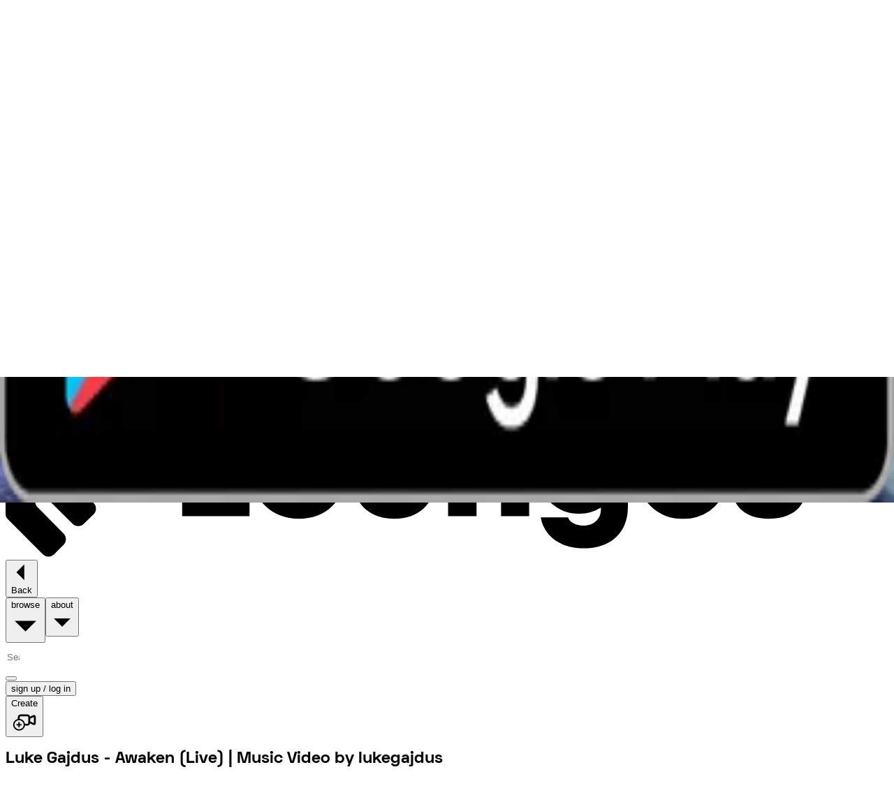

--- FILE ---
content_type: text/html; charset=utf-8
request_url: https://lounges.tv/video/details/ynikVjEPRP
body_size: 9760
content:
<!DOCTYPE html><html lang="en"><head data-appversion=""><meta charSet="UTF-8" data-next-head=""/><meta content="initial-scale=1.0, width=device-width, maximum-scale=1.0, user-scalable=no" name="viewport" data-next-head=""/><link href="https://www.googletagmanager.com/" rel="preconnect" data-next-head=""/><title data-next-head="">Luke Gajdus - Awaken (Live) | Music Video by lukegajdus</title><meta content="Watch Luke Gajdus - Awaken (Live) and other Music content on-demand. Connect, support, and interact with lukegajdus like never before!" name="description" data-next-head=""/><meta content="index,follow,max-image-preview:large, max-snippet:-1, max-video-preview:-1&#x27;}" name="robots" data-next-head=""/><link href="/manifest.json" rel="manifest" data-next-head=""/><meta content="Lounges.tv" name="application-name" data-next-head=""/><link href="https://lounges.tv/favicon.ico" rel="shortcut icon" type="image/x-icon" data-next-head=""/><link href="https://lounges.tv/apple-touch-icon-57x57.png" rel="apple-touch-icon-precomposed" sizes="57x57" data-next-head=""/><link href="https://lounges.tv/apple-touch-icon-60x60.png" rel="apple-touch-icon-precomposed" sizes="60x60" data-next-head=""/><link href="https://lounges.tv/apple-touch-icon-72x72.png" rel="apple-touch-icon-precomposed" sizes="72x72" data-next-head=""/><link href="https://lounges.tv/apple-touch-icon-76x76.png" rel="apple-touch-icon-precomposed" sizes="76x76" data-next-head=""/><link href="https://lounges.tv/apple-touch-icon-114x114.png" rel="apple-touch-icon-precomposed" sizes="114x114" data-next-head=""/><link href="https://lounges.tv/apple-touch-icon-120x120.png" rel="apple-touch-icon-precomposed" sizes="120x120" data-next-head=""/><link href="https://lounges.tv/apple-touch-icon-144x144.png" rel="apple-touch-icon-precomposed" sizes="144x144" data-next-head=""/><link href="https://lounges.tv/apple-touch-icon-152x152.png" rel="apple-touch-icon-precomposed" sizes="152x152" data-next-head=""/><link href="https://lounges.tv/favicon-16x16.png" rel="icon" sizes="16x16" type="image/png" data-next-head=""/><link href="https://lounges.tv/favicon-32x32.png" rel="icon" sizes="32x32" type="image/png" data-next-head=""/><link href="https://lounges.tv/favicon-96x96.png" rel="icon" sizes="96x96" type="image/png" data-next-head=""/><link href="https://lounges.tv/favicon-128.png" rel="icon" sizes="128x128" type="image/png" data-next-head=""/><link href="https://lounges.tv/favicon-196x196.png" rel="icon" sizes="196x196" type="image/png" data-next-head=""/><meta content="#000000" name="msapplication-TileColor" data-next-head=""/><meta content="https://lounges.tv/mstile-70x70.png" name="msapplication-square70x70logo" data-next-head=""/><meta content="https://lounges.tv/mstile-144x144.png" name="msapplication-TileImage" data-next-head=""/><meta content="https://lounges.tv/mstile-150x150.png" name="msapplication-square150x150logo" data-next-head=""/><meta content="https://lounges.tv/mstile-310x150.png" name="msapplication-wide310x150logo" data-next-head=""/><meta content="https://lounges.tv/mstile-310x310.png" name="msapplication-square310x310logo" data-next-head=""/><link href="https://lounges.tv/video/details/ynikVjEPRP" rel="canonical" data-next-head=""/><meta content="Luke Gajdus - Awaken (Live) | Music Video by lukegajdus" property="og:title" data-next-head=""/><meta content="website" property="og:type" data-next-head=""/><meta content="https://lounges.tv/video/details/ynikVjEPRP" property="og:url" data-next-head=""/><meta content="Watch Luke Gajdus - Awaken (Live) and other Music content on-demand. Connect, support, and interact with lukegajdus like never before!" property="og:description" data-next-head=""/><meta content="the" property="og:determiner" data-next-head=""/><meta content="en_GB" property="og:locale" data-next-head=""/><meta content="Lounges tv" property="og:site_name" data-next-head=""/><meta content="https://d2v7ljyadhx8m2.cloudfront.net/Images/29339d49-7215-403b-b72b-704c2e5c6098_47d9b132-0137-32fe-9ec4-a9a7a1052b96.47d9b132-0137-32fe-9ec4-a9a7a1052b96?format=500w" property="og:image" data-next-head=""/><meta content="500" property="og:image:width" data-next-head=""/><meta content="267" property="og:image:height" data-next-head=""/><meta content="https://d2v7ljyadhx8m2.cloudfront.net/Images/29339d49-7215-403b-b72b-704c2e5c6098_47d9b132-0137-32fe-9ec4-a9a7a1052b96.47d9b132-0137-32fe-9ec4-a9a7a1052b96?format=300w" property="og:image" data-next-head=""/><meta content="300" property="og:image:width" data-next-head=""/><meta content="160" property="og:image:height" data-next-head=""/><meta content="https://d2v7ljyadhx8m2.cloudfront.net/Images/29339d49-7215-403b-b72b-704c2e5c6098_47d9b132-0137-32fe-9ec4-a9a7a1052b96.47d9b132-0137-32fe-9ec4-a9a7a1052b96?format=100w" property="og:image" data-next-head=""/><meta content="100" property="og:image:width" data-next-head=""/><meta content="53" property="og:image:height" data-next-head=""/><meta content="https://d2v7ljyadhx8m2.cloudfront.net/Images/29339d49-7215-403b-b72b-704c2e5c6098_47d9b132-0137-32fe-9ec4-a9a7a1052b96.47d9b132-0137-32fe-9ec4-a9a7a1052b96?format=750w" property="og:image" data-next-head=""/><meta content="750" property="og:image:width" data-next-head=""/><meta content="400" property="og:image:height" data-next-head=""/><meta content="https://d2v7ljyadhx8m2.cloudfront.net/Images/29339d49-7215-403b-b72b-704c2e5c6098_47d9b132-0137-32fe-9ec4-a9a7a1052b96.47d9b132-0137-32fe-9ec4-a9a7a1052b96?format=1000w" property="og:image" data-next-head=""/><meta content="1000" property="og:image:width" data-next-head=""/><meta content="533" property="og:image:height" data-next-head=""/><meta content="https://d2v7ljyadhx8m2.cloudfront.net/Images/29339d49-7215-403b-b72b-704c2e5c6098_47d9b132-0137-32fe-9ec4-a9a7a1052b96.47d9b132-0137-32fe-9ec4-a9a7a1052b96" property="og:image:type" data-next-head=""/><meta content="Lounges tv banner image" property="og:image:alt" data-next-head=""/><meta content="summary_large_image" property="twitter:card" data-next-head=""/><meta content="Watch Luke Gajdus - Awaken (Live) and other Music content on-demand. Connect, support, and interact with lukegajdus like never before!" property="twitter:description" data-next-head=""/><meta content="Luke Gajdus - Awaken (Live) | Music Video by lukegajdus" property="twitter:title" data-next-head=""/><meta content="https://d2v7ljyadhx8m2.cloudfront.net/Images/29339d49-7215-403b-b72b-704c2e5c6098_47d9b132-0137-32fe-9ec4-a9a7a1052b96.47d9b132-0137-32fe-9ec4-a9a7a1052b96?format=300w" property="twitter:image" data-next-head=""/><meta content="Lounges tv banner image" property="twitter:image:alt" data-next-head=""/><link rel="preload" href="/_next/static/css/5b753b38a1b43477.css" as="style"/><meta name="sentry-trace" content="57917eb575cb521cbdb5cb3fd582aa3b-216613d12c344563-1"/><meta name="baggage" content="sentry-environment=vercel-production,sentry-release=e79f52c7556d4cc0f8e43de38d03cc56542e678d,sentry-public_key=d8e3ddf1e4074c7faa00670250c93a9f,sentry-trace_id=57917eb575cb521cbdb5cb3fd582aa3b,sentry-org_id=4504888242405376,sentry-transaction=GET%20%2Fvideo%2Fdetails%2F%5Burl%5D,sentry-sampled=true,sentry-sample_rand=0.8293673677367104,sentry-sample_rate=1"/><script type="application/ld+json" data-next-head="">{"@context":"https://schema.org","@type":"Organization","name":"Lounges.tv Ltd","description":"Lounges.tv is a pay-per-view live streaming platform where content creators earn 80% of the revenue, paid within 24 hours.","logo":"https://lounges.tv/logo-red-112.jpg","image":"https://d2v7ljyadhx8m2.cloudfront.net/Images/29339d49-7215-403b-b72b-704c2e5c6098_47d9b132-0137-32fe-9ec4-a9a7a1052b96.47d9b132-0137-32fe-9ec4-a9a7a1052b96","url":"https://lounges.tv","telephone":"+442034885097","sameAs":["https://www.instagram.com/lounges.tv/","https://www.facebook.com/Lounges.tv","https://www.tiktok.com/@lounges.tv","https://www.linkedin.com/company/lounges-tv/mycompany/","https://www.youtube.com/@loungestv2715","https://twitter.com/LoungesTv"],"address":{"@type":"PostalAddress","streetAddress":"Athene House, 86 The Broadway","addressLocality":"London","postalCode":"NW7 3TD","addressCountry":"United Kingdom"}}</script><script type="application/ld+json" data-next-head="">{"@context":"https://schema.org","@type":"VideoObject","name":"Luke Gajdus - Awaken (Live)","description":"<p>Recorded live at sunset in Glenorchy, New Zealand. </p><p><br></p><p>This piece was written as a means to heighten states of arousal that contain and carry  emotions, to force the unconscious into the fore; the fire buried in the wind. </p><p><br></p><p>I hope you enjoy.</p>","thumbnailUrl":["https://d2v7ljyadhx8m2.cloudfront.net/Images/29339d49-7215-403b-b72b-704c2e5c6098_47d9b132-0137-32fe-9ec4-a9a7a1052b96.47d9b132-0137-32fe-9ec4-a9a7a1052b96"]}</script><link rel="preload" as="image" imageSrcSet="/_next/image?url=https%3A%2F%2Fd2v7ljyadhx8m2.cloudfront.net%2FImages%2F29339d49-7215-403b-b72b-704c2e5c6098_47d9b132-0137-32fe-9ec4-a9a7a1052b96.47d9b132-0137-32fe-9ec4-a9a7a1052b96&amp;w=384&amp;q=80 384w, /_next/image?url=https%3A%2F%2Fd2v7ljyadhx8m2.cloudfront.net%2FImages%2F29339d49-7215-403b-b72b-704c2e5c6098_47d9b132-0137-32fe-9ec4-a9a7a1052b96.47d9b132-0137-32fe-9ec4-a9a7a1052b96&amp;w=430&amp;q=80 430w, /_next/image?url=https%3A%2F%2Fd2v7ljyadhx8m2.cloudfront.net%2FImages%2F29339d49-7215-403b-b72b-704c2e5c6098_47d9b132-0137-32fe-9ec4-a9a7a1052b96.47d9b132-0137-32fe-9ec4-a9a7a1052b96&amp;w=640&amp;q=80 640w, /_next/image?url=https%3A%2F%2Fd2v7ljyadhx8m2.cloudfront.net%2FImages%2F29339d49-7215-403b-b72b-704c2e5c6098_47d9b132-0137-32fe-9ec4-a9a7a1052b96.47d9b132-0137-32fe-9ec4-a9a7a1052b96&amp;w=780&amp;q=80 780w, /_next/image?url=https%3A%2F%2Fd2v7ljyadhx8m2.cloudfront.net%2FImages%2F29339d49-7215-403b-b72b-704c2e5c6098_47d9b132-0137-32fe-9ec4-a9a7a1052b96.47d9b132-0137-32fe-9ec4-a9a7a1052b96&amp;w=940&amp;q=80 940w, /_next/image?url=https%3A%2F%2Fd2v7ljyadhx8m2.cloudfront.net%2FImages%2F29339d49-7215-403b-b72b-704c2e5c6098_47d9b132-0137-32fe-9ec4-a9a7a1052b96.47d9b132-0137-32fe-9ec4-a9a7a1052b96&amp;w=1080&amp;q=80 1080w, /_next/image?url=https%3A%2F%2Fd2v7ljyadhx8m2.cloudfront.net%2FImages%2F29339d49-7215-403b-b72b-704c2e5c6098_47d9b132-0137-32fe-9ec4-a9a7a1052b96.47d9b132-0137-32fe-9ec4-a9a7a1052b96&amp;w=1300&amp;q=80 1300w, /_next/image?url=https%3A%2F%2Fd2v7ljyadhx8m2.cloudfront.net%2FImages%2F29339d49-7215-403b-b72b-704c2e5c6098_47d9b132-0137-32fe-9ec4-a9a7a1052b96.47d9b132-0137-32fe-9ec4-a9a7a1052b96&amp;w=1500&amp;q=80 1500w, /_next/image?url=https%3A%2F%2Fd2v7ljyadhx8m2.cloudfront.net%2FImages%2F29339d49-7215-403b-b72b-704c2e5c6098_47d9b132-0137-32fe-9ec4-a9a7a1052b96.47d9b132-0137-32fe-9ec4-a9a7a1052b96&amp;w=1920&amp;q=80 1920w, /_next/image?url=https%3A%2F%2Fd2v7ljyadhx8m2.cloudfront.net%2FImages%2F29339d49-7215-403b-b72b-704c2e5c6098_47d9b132-0137-32fe-9ec4-a9a7a1052b96.47d9b132-0137-32fe-9ec4-a9a7a1052b96&amp;w=2560&amp;q=80 2560w" imageSizes="75vw" data-next-head=""/><link rel="stylesheet" href="/_next/static/css/5b753b38a1b43477.css" data-n-g=""/><noscript data-n-css=""></noscript><script defer="" noModule="" src="/_next/static/chunks/polyfills-42372ed130431b0a.js"></script><script src="/_next/static/chunks/webpack-e53ddcbefcbeaf53.js" defer=""></script><script src="/_next/static/chunks/framework-97b60d1f2709abcd.js" defer=""></script><script src="/_next/static/chunks/main-50c9c828b07647d3.js" defer=""></script><script src="/_next/static/chunks/pages/_app-43d3541aa93e671e.js" defer=""></script><script src="/_next/static/chunks/06873998-81b9bc8db0c33b72.js" defer=""></script><script src="/_next/static/chunks/2478-56a736f308682349.js" defer=""></script><script src="/_next/static/chunks/3556-fc486c9517d46ea5.js" defer=""></script><script src="/_next/static/chunks/3701-33738cd32b46e77c.js" defer=""></script><script src="/_next/static/chunks/9700-d5d5b8e6c61459b9.js" defer=""></script><script src="/_next/static/chunks/1909-7396502fd38a84cd.js" defer=""></script><script src="/_next/static/chunks/3992-7db23fe18915bcee.js" defer=""></script><script src="/_next/static/chunks/2000-9b8fa551edede2f6.js" defer=""></script><script src="/_next/static/chunks/7515-9ec0a0669600807f.js" defer=""></script><script src="/_next/static/chunks/5340-d6956ef5fd3926b6.js" defer=""></script><script src="/_next/static/chunks/1131-dc83cb8eef92c78d.js" defer=""></script><script src="/_next/static/chunks/3380-f43d02f56042ec54.js" defer=""></script><script src="/_next/static/chunks/8879-22604c397435a0a4.js" defer=""></script><script src="/_next/static/chunks/5640-868a7fa2db5390c3.js" defer=""></script><script src="/_next/static/chunks/2728-b1c4347c3fa731de.js" defer=""></script><script src="/_next/static/chunks/268-a2831d29ff8cf35c.js" defer=""></script><script src="/_next/static/chunks/6508-571756d18c36a0b9.js" defer=""></script><script src="/_next/static/chunks/8553-8aa77114e4cecbe0.js" defer=""></script><script src="/_next/static/chunks/2533-1948085829bb0f63.js" defer=""></script><script src="/_next/static/chunks/4972-1ea74eb018c1e849.js" defer=""></script><script src="/_next/static/chunks/1162-1946d98ffffa8f3b.js" defer=""></script><script src="/_next/static/chunks/8793-0b54600ef85d7608.js" defer=""></script><script src="/_next/static/chunks/3145-26c2886ae1253e9e.js" defer=""></script><script src="/_next/static/chunks/8409-b5888ce8bd98960d.js" defer=""></script><script src="/_next/static/chunks/pages/video/details/%5Burl%5D-e6775f267f6e2e26.js" defer=""></script><script src="/_next/static/u6IigQgHruZOibGoX0SOA/_buildManifest.js" defer=""></script><script src="/_next/static/u6IigQgHruZOibGoX0SOA/_ssgManifest.js" defer=""></script><style id="__jsx-3710681215">.underlined-text.jsx-3710681215::after{content:"";position:absolute;height:1.2rem;width:100%;bottom:.2rem;left:0;background-color:var(--underline-color)!important;z-index:-1}</style></head><body class="no-scrollbar bg-black fill-white"><link rel="preload" as="image" imageSrcSet="/_next/image?url=https%3A%2F%2Fd2v7ljyadhx8m2.cloudfront.net%2FImages%2F29339d49-7215-403b-b72b-704c2e5c6098_47d9b132-0137-32fe-9ec4-a9a7a1052b96.47d9b132-0137-32fe-9ec4-a9a7a1052b96&amp;w=384&amp;q=80 384w, /_next/image?url=https%3A%2F%2Fd2v7ljyadhx8m2.cloudfront.net%2FImages%2F29339d49-7215-403b-b72b-704c2e5c6098_47d9b132-0137-32fe-9ec4-a9a7a1052b96.47d9b132-0137-32fe-9ec4-a9a7a1052b96&amp;w=430&amp;q=80 430w, /_next/image?url=https%3A%2F%2Fd2v7ljyadhx8m2.cloudfront.net%2FImages%2F29339d49-7215-403b-b72b-704c2e5c6098_47d9b132-0137-32fe-9ec4-a9a7a1052b96.47d9b132-0137-32fe-9ec4-a9a7a1052b96&amp;w=640&amp;q=80 640w, /_next/image?url=https%3A%2F%2Fd2v7ljyadhx8m2.cloudfront.net%2FImages%2F29339d49-7215-403b-b72b-704c2e5c6098_47d9b132-0137-32fe-9ec4-a9a7a1052b96.47d9b132-0137-32fe-9ec4-a9a7a1052b96&amp;w=780&amp;q=80 780w, /_next/image?url=https%3A%2F%2Fd2v7ljyadhx8m2.cloudfront.net%2FImages%2F29339d49-7215-403b-b72b-704c2e5c6098_47d9b132-0137-32fe-9ec4-a9a7a1052b96.47d9b132-0137-32fe-9ec4-a9a7a1052b96&amp;w=940&amp;q=80 940w, /_next/image?url=https%3A%2F%2Fd2v7ljyadhx8m2.cloudfront.net%2FImages%2F29339d49-7215-403b-b72b-704c2e5c6098_47d9b132-0137-32fe-9ec4-a9a7a1052b96.47d9b132-0137-32fe-9ec4-a9a7a1052b96&amp;w=1080&amp;q=80 1080w, /_next/image?url=https%3A%2F%2Fd2v7ljyadhx8m2.cloudfront.net%2FImages%2F29339d49-7215-403b-b72b-704c2e5c6098_47d9b132-0137-32fe-9ec4-a9a7a1052b96.47d9b132-0137-32fe-9ec4-a9a7a1052b96&amp;w=1300&amp;q=80 1300w, /_next/image?url=https%3A%2F%2Fd2v7ljyadhx8m2.cloudfront.net%2FImages%2F29339d49-7215-403b-b72b-704c2e5c6098_47d9b132-0137-32fe-9ec4-a9a7a1052b96.47d9b132-0137-32fe-9ec4-a9a7a1052b96&amp;w=1500&amp;q=80 1500w, /_next/image?url=https%3A%2F%2Fd2v7ljyadhx8m2.cloudfront.net%2FImages%2F29339d49-7215-403b-b72b-704c2e5c6098_47d9b132-0137-32fe-9ec4-a9a7a1052b96.47d9b132-0137-32fe-9ec4-a9a7a1052b96&amp;w=1920&amp;q=80 1920w, /_next/image?url=https%3A%2F%2Fd2v7ljyadhx8m2.cloudfront.net%2FImages%2F29339d49-7215-403b-b72b-704c2e5c6098_47d9b132-0137-32fe-9ec4-a9a7a1052b96.47d9b132-0137-32fe-9ec4-a9a7a1052b96&amp;w=2560&amp;q=80 2560w" imageSizes="75vw"/><div id="__next"><style>#nprogress{pointer-events:none}#nprogress .bar{background:#FF3D77;position:fixed;z-index:1600;top: 0;left:0;width:100%;height:3px}#nprogress .peg{display:block;position:absolute;right:0;width:100px;height:100%;box-shadow:0 0 10px #FF3D77,0 0 5px #FF3D77;opacity:1;-webkit-transform:rotate(3deg) translate(0px,-4px);-ms-transform:rotate(3deg) translate(0px,-4px);transform:rotate(3deg) translate(0px,-4px)}#nprogress .spinner{display:block;position:fixed;z-index:1600;top: 15px;right:15px}#nprogress .spinner-icon{width:18px;height:18px;box-sizing:border-box;border:2px solid transparent;border-top-color:#FF3D77;border-left-color:#FF3D77;border-radius:50%;-webkit-animation:nprogress-spinner 400ms linear infinite;animation:nprogress-spinner 400ms linear infinite}.nprogress-custom-parent{overflow:hidden;position:relative}.nprogress-custom-parent #nprogress .bar,.nprogress-custom-parent #nprogress .spinner{position:absolute}@-webkit-keyframes nprogress-spinner{0%{-webkit-transform:rotate(0deg)}100%{-webkit-transform:rotate(360deg)}}@keyframes nprogress-spinner{0%{transform:rotate(0deg)}100%{transform:rotate(360deg)}}</style><div class="relative"><div class="relative min-h-screen overflow-x-hidden" id="lounges-main-app-scroll" style="padding-bottom:44px;padding-top:0"><header class="fixed top-0 right-0 left-0 z-[70]" id="siteheader"><div><div class="bg-appgrey-dark flex h-[30px] w-full flex-col items-center justify-center text-center text-[11px] leading-[1] font-[400px] md:flex-row md:gap-1"><span class="">👋 Plug and play live streaming for your live events, free to</span><span>use, next day payouts.<!-- --> <a href="/live-from-the-venue"><span class="text-theme-primary underline">Get Started</span></a></span></div><nav class="relative w-full flex bg-appblack h-fit flex-col items-center justify-between duration-100"><div class="h-full w-full flex-row items-center justify-between py-3 md:py-0 hidden md:flex"><div class="flex h-full flex-row items-center"><div class="h-full px-4"><div class="relative  z-10"><span class="relative"><a id="go-to-browse" href="/browse"><svg class="w-40 max-w-[122px] fill-white" viewBox="0 0 245 48" xmlns="http://www.w3.org/2000/svg"><path d="M57.2 7.3H49v29.4h18.7v-7.4H57.2v-22ZM81.4 13.3c-7.4 0-12.8 5-12.8 12S74 37.4 81.4 37.4s12.7-5 12.7-12-5.3-12.1-12.7-12.1Zm0 17.1c-2.9 0-5-2-5-5s2.1-5.1 5-5.1c2.8 0 4.9 2 4.9 5s-2 5.1-5 5.1ZM111.2 26.6c0 2.4-1.2 3.8-3.3 3.8-2.1 0-3.4-1.4-3.4-3.8V14h-7.9v13c0 6.3 4.5 10.4 11.3 10.4 6.7 0 11.2-4.1 11.2-10.5V14h-7.9v12.6ZM136.6 13.3a9.5 9.5 0 0 0-7.2 3l-1-2.3h-5.6v22.7h7.9V24.6c0-3 1.4-4.6 3.8-4.6 2 0 3 1.3 3 4v12.7h7.8V22.8c0-5.7-3.4-9.5-8.7-9.5ZM166.4 15.9a11 11 0 0 0-7.1-2.6 11.2 11.2 0 0 0-11.4 11.4A11 11 0 0 0 159.3 36a11 11 0 0 0 5.9-1.7v.6c0 2.7-2.1 4.4-4.7 4.4-2 0-3.9-.8-4.4-2.3h-7.6c1 5.4 5.6 8.6 12 8.6 7.5 0 12.2-4.4 12.2-11.5V14h-5.3l-1 1.9Zm-5.8 13.7a5 5 0 0 1-5-5.8 5 5 0 0 1 6.7-3.7 5 5 0 0 1 3.1 4.6 4.7 4.7 0 0 1-4.8 5ZM187.9 13.3c-7.2 0-12.4 5-12.4 12A12 12 0 0 0 188 37.4a12 12 0 0 0 11.9-8.4H192a4.6 4.6 0 0 1-4.1 2.1c-2.5 0-4.2-1.3-4.7-4h17v-2c0-6.6-5-11.8-12.3-11.8Zm-4.5 9.6a4.4 4.4 0 0 1 4.5-3.5 4.6 4.6 0 0 1 4.7 3.5h-9.2ZM213.5 22.4c-2.2-.3-4-.6-4-2 0-1 1-1.6 2.2-1.6 1.4 0 2.4.7 2.4 2.1h7.3c0-4.6-3.8-7.6-9.6-7.6-5.9 0-9.7 2.9-9.7 7.4 0 5.5 4.6 6.6 8.2 7.2 2.2.3 3.9.7 3.9 2 0 1.2-1.1 1.8-2.3 1.8-1.4 0-2.6-.8-2.6-2.5h-7.6c.1 5 3.9 8.2 10 8.2s10.2-3 10.2-7.8c0-5.8-4.8-6.5-8.4-7.2ZM227.9 16H225v2.8h2.9V16ZM232.5 15.2v-2.7h2.1v-2.3h-2.2V7.7h-.6l-3.8 4.1v.7h1.6v3.2a2.8 2.8 0 0 0 .8 2.3 2.8 2.8 0 0 0 2.2.8h2v-2.6h-1a1 1 0 0 1-1-1ZM241.3 10.2l-1.6 5-1.7-5h-3.2l3.5 8.6h2.7l3.4-8.6h-3.1ZM6 0H2.2A2.2 2.2 0 0 0 0 2.2V36c0 .6.2 1.1.6 1.5l9.8 9.8a2.2 2.2 0 0 0 3 0l2.7-2.7a2.2 2.2 0 0 0 0-3.1l-7.3-7.4c-.4-.4-.6-1-.6-1.5V2.2A2.2 2.2 0 0 0 6 0Z" fill="inherit"></path><path d="M17.3 6.3h-3.8a2.2 2.2 0 0 0-2.2 2.2v22.1a2.2 2.2 0 0 0 .6 1.6l6.7 6.6a2.2 2.2 0 0 0 3.1 0l2.7-2.6a2.2 2.2 0 0 0 0-3.2l-4.3-4.2c-.4-.5-.6-1-.6-1.6V8.5a2.2 2.2 0 0 0-2.2-2.2Z" fill="inherit"></path><path d="M22.3 25.1s-.3 1.5.7 2.2l1.5 1.5 2.1 2.2a1.9 1.9 0 0 0 1.4.5 2.1 2.1 0 0 0 1.6-.6l2.6-2.7 5-5a2.1 2.1 0 0 0 0-3l-2-2.1a2.1 2.1 0 0 0-3 0l-2 2a2.2 2.2 0 0 1-3 0l-1.7-2.2c-.9-.8-3.2-.9-3.3 1.3" fill="inherit"></path></svg></a></span><div class="hover:decoration-appteal-light absolute bottom-[-40px] left-0 mt-4 hover:underline hover:decoration-[4px] hover:underline-offset-4 2xl:bottom-[-60px]"><button class="flex flex-row items-center justify-center gap-x-[8px] py-[4px] px-[16px] rounded-[40px] fill-white text-cta-m text-white pl-0 focus:ring-0" id="profile-Back"><span class="text-cta-m text-white truncate font-bold">Back</span></button></div></div></div><div class="hidden md:contents"><button class="py-7 min-h-[72.5] px-3 bg-transparent hover:bg-appgrey-vdark flex flex-row items-center gap-2"><span class="text-body-xs text-white font-outer-sans whitespace-nowrap uppercase">browse</span></button><button class="py-7 min-h-[72.5] px-3 bg-transparent hover:bg-appgrey-vdark flex flex-row items-center gap-2"><span class="text-body-xs text-white font-outer-sans whitespace-nowrap uppercase">about</span></button></div></div><div class="flex w-full flex-row items-center justify-between md:w-max"><div class="md:hidden"></div><button aria-controls="mobile-menu" aria-expanded="false" aria-label="menu" class="mr-4 flex cursor-pointer md:hidden" type="button"></button></div><div class="hidden h-full flex-row items-center gap-2 md:flex"><div class="relative flex h-[73px] w-[157.78px] items-center justify-center"><button class="group outline-appblue hover:outline-appwhite relative flex items-center justify-center border whitespace-nowrap ring-2 ring-black/20 outline-offset-2 transition-colors focus-visible:outline-2 enabled:cursor-pointer disabled:cursor-not-allowed gap-[10px] disabled:opacity-50 rounded-full py-[7px] px-[24px] uppercase font-outer-sans font-medium text-[12px] leading-[24px] bg-theme-primary border-theme-primary text-theme-foreground active:bg-theme-primary/80 active:border-appblack hover:outline" type="button"><div class="invisible absolute inset-0 bg-black/10 group-active:visible"></div><span class="relative  ">Create</span><div class="aspect-square w-[24px]"></div></button></div></div></div><div class="bg-appgrey-vdark top-[72.4px] absolute !z-[60] w-full" style="height:auto"></div></nav></div></header><main><section class="-mt-[72.5px] transition-colors duration-500 ease-in-out theme-blue"><h1 class="clip-rect-0 absolute m-[-10px] h-[1px] w-[1px] overflow-hidden border-0 p-0">Luke Gajdus - Awaken (Live) | Music Video by lukegajdus</h1><section class="flex flex-col"><div class="z-30 md:z-10"><section class="absolute -z-20 w-full overflow-hidden"><div class="via:black/50 absolute z-10 h-full w-full bg-gradient-to-t from-black/10 md:from-black/100"></div><div class="relative aspect-video h-auto w-full overflow-hidden md:aspect-auto md:h-[600px]"><img alt="Luke Gajdus - Awaken (Live)" decoding="async" data-nimg="fill" class="object-cover object-top" style="position:absolute;height:100%;width:100%;left:0;top:0;right:0;bottom:0;color:transparent;background-size:cover;background-position:50% 50%;background-repeat:no-repeat;background-image:url(&quot;data:image/svg+xml;charset=utf-8,%3Csvg xmlns=&#x27;http://www.w3.org/2000/svg&#x27; %3E%3Cfilter id=&#x27;b&#x27; color-interpolation-filters=&#x27;sRGB&#x27;%3E%3CfeGaussianBlur stdDeviation=&#x27;20&#x27;/%3E%3CfeColorMatrix values=&#x27;1 0 0 0 0 0 1 0 0 0 0 0 1 0 0 0 0 0 100 -1&#x27; result=&#x27;s&#x27;/%3E%3CfeFlood x=&#x27;0&#x27; y=&#x27;0&#x27; width=&#x27;100%25&#x27; height=&#x27;100%25&#x27;/%3E%3CfeComposite operator=&#x27;out&#x27; in=&#x27;s&#x27;/%3E%3CfeComposite in2=&#x27;SourceGraphic&#x27;/%3E%3CfeGaussianBlur stdDeviation=&#x27;20&#x27;/%3E%3C/filter%3E%3Cimage width=&#x27;100%25&#x27; height=&#x27;100%25&#x27; x=&#x27;0&#x27; y=&#x27;0&#x27; preserveAspectRatio=&#x27;none&#x27; style=&#x27;filter: url(%23b);&#x27; href=&#x27;/blurLoader.png&#x27;/%3E%3C/svg%3E&quot;)" sizes="75vw" srcSet="/_next/image?url=https%3A%2F%2Fd2v7ljyadhx8m2.cloudfront.net%2FImages%2F29339d49-7215-403b-b72b-704c2e5c6098_47d9b132-0137-32fe-9ec4-a9a7a1052b96.47d9b132-0137-32fe-9ec4-a9a7a1052b96&amp;w=384&amp;q=80 384w, /_next/image?url=https%3A%2F%2Fd2v7ljyadhx8m2.cloudfront.net%2FImages%2F29339d49-7215-403b-b72b-704c2e5c6098_47d9b132-0137-32fe-9ec4-a9a7a1052b96.47d9b132-0137-32fe-9ec4-a9a7a1052b96&amp;w=430&amp;q=80 430w, /_next/image?url=https%3A%2F%2Fd2v7ljyadhx8m2.cloudfront.net%2FImages%2F29339d49-7215-403b-b72b-704c2e5c6098_47d9b132-0137-32fe-9ec4-a9a7a1052b96.47d9b132-0137-32fe-9ec4-a9a7a1052b96&amp;w=640&amp;q=80 640w, /_next/image?url=https%3A%2F%2Fd2v7ljyadhx8m2.cloudfront.net%2FImages%2F29339d49-7215-403b-b72b-704c2e5c6098_47d9b132-0137-32fe-9ec4-a9a7a1052b96.47d9b132-0137-32fe-9ec4-a9a7a1052b96&amp;w=780&amp;q=80 780w, /_next/image?url=https%3A%2F%2Fd2v7ljyadhx8m2.cloudfront.net%2FImages%2F29339d49-7215-403b-b72b-704c2e5c6098_47d9b132-0137-32fe-9ec4-a9a7a1052b96.47d9b132-0137-32fe-9ec4-a9a7a1052b96&amp;w=940&amp;q=80 940w, /_next/image?url=https%3A%2F%2Fd2v7ljyadhx8m2.cloudfront.net%2FImages%2F29339d49-7215-403b-b72b-704c2e5c6098_47d9b132-0137-32fe-9ec4-a9a7a1052b96.47d9b132-0137-32fe-9ec4-a9a7a1052b96&amp;w=1080&amp;q=80 1080w, /_next/image?url=https%3A%2F%2Fd2v7ljyadhx8m2.cloudfront.net%2FImages%2F29339d49-7215-403b-b72b-704c2e5c6098_47d9b132-0137-32fe-9ec4-a9a7a1052b96.47d9b132-0137-32fe-9ec4-a9a7a1052b96&amp;w=1300&amp;q=80 1300w, /_next/image?url=https%3A%2F%2Fd2v7ljyadhx8m2.cloudfront.net%2FImages%2F29339d49-7215-403b-b72b-704c2e5c6098_47d9b132-0137-32fe-9ec4-a9a7a1052b96.47d9b132-0137-32fe-9ec4-a9a7a1052b96&amp;w=1500&amp;q=80 1500w, /_next/image?url=https%3A%2F%2Fd2v7ljyadhx8m2.cloudfront.net%2FImages%2F29339d49-7215-403b-b72b-704c2e5c6098_47d9b132-0137-32fe-9ec4-a9a7a1052b96.47d9b132-0137-32fe-9ec4-a9a7a1052b96&amp;w=1920&amp;q=80 1920w, /_next/image?url=https%3A%2F%2Fd2v7ljyadhx8m2.cloudfront.net%2FImages%2F29339d49-7215-403b-b72b-704c2e5c6098_47d9b132-0137-32fe-9ec4-a9a7a1052b96.47d9b132-0137-32fe-9ec4-a9a7a1052b96&amp;w=2560&amp;q=80 2560w" src="/_next/image?url=https%3A%2F%2Fd2v7ljyadhx8m2.cloudfront.net%2FImages%2F29339d49-7215-403b-b72b-704c2e5c6098_47d9b132-0137-32fe-9ec4-a9a7a1052b96.47d9b132-0137-32fe-9ec4-a9a7a1052b96&amp;w=2560&amp;q=80"/></div></section></div><div style="margin-top:0"><div class="relative z-20 grid grid-cols-6 gap-x-[32px] gap-y-[44px] px-[1rem] pb-0 sm:gap-y-[14px] md:mt-10 md:grid-cols-14 md:gap-x-[20px] md:px-[0.5rem] md:pt-48 md:pb-16 xl:gap-x-[32px]"><section class="bg-appgrey-vdark z-0 col-span-full flex w-full rounded-2xl md:col-start-2 md:col-end-9"><div class="bg-appgrey-dark h-full w-full animate-pulse rounded-2xl"></div></section><section class="relative z-0 col-span-full w-full items-stretch justify-start md:col-start-10 md:col-end-15 lg:col-start-9 lg:col-end-14 xl:col-start-10" id="buyrentbuttonsection"><div class="sticky top-0 flex h-fit flex-col gap-8"><div class="bg-appgrey-vdark rounded-2xl"><div class="bg-appgrey-dark border-appgrey-dark flex animate-pulse flex-col gap-5 rounded-2xl border-[1px] p-4 md:p-8"><div class="h-40 w-full"></div></div></div><div class="space-y-2.5 pt-6 md:space-y-[31px]"><p class="font-outer-sans mb-3 text-white uppercase">Featuring</p><section class="bg-appgrey-vdark z-0 col-span-full flex w-full rounded-2xl md:col-start-2 md:col-end-9"><div class="flex-cols-2 bg-appgrey-vdark flex gap-5 rounded-2xl p-4 hover:cursor-pointer sm:gap-4"><section class="flex items-start justify-center"><figure class="relative"><div class="relative aspect-square min-w-[30px] overflow-auto lg:min-w-[2.08333333333vw] !h-[72px] !w-[72px]"><img alt="Avatar" loading="lazy" decoding="async" data-nimg="fill" class="rounded-full object-cover" style="position:absolute;height:100%;width:100%;left:0;top:0;right:0;bottom:0;color:transparent" sizes="15vw" srcSet="/_next/image?url=https%3A%2F%2Fd2v7ljyadhx8m2.cloudfront.net%2FImages%2F637442a4-3a42-4322-aa33-3aee1a9a150f_15e67be9-9f01-36f9-8d3f-66505c1b8d17.15e67be9-9f01-36f9-8d3f-66505c1b8d17&amp;w=96&amp;q=80 96w, /_next/image?url=https%3A%2F%2Fd2v7ljyadhx8m2.cloudfront.net%2FImages%2F637442a4-3a42-4322-aa33-3aee1a9a150f_15e67be9-9f01-36f9-8d3f-66505c1b8d17.15e67be9-9f01-36f9-8d3f-66505c1b8d17&amp;w=128&amp;q=80 128w, /_next/image?url=https%3A%2F%2Fd2v7ljyadhx8m2.cloudfront.net%2FImages%2F637442a4-3a42-4322-aa33-3aee1a9a150f_15e67be9-9f01-36f9-8d3f-66505c1b8d17.15e67be9-9f01-36f9-8d3f-66505c1b8d17&amp;w=256&amp;q=80 256w, /_next/image?url=https%3A%2F%2Fd2v7ljyadhx8m2.cloudfront.net%2FImages%2F637442a4-3a42-4322-aa33-3aee1a9a150f_15e67be9-9f01-36f9-8d3f-66505c1b8d17.15e67be9-9f01-36f9-8d3f-66505c1b8d17&amp;w=384&amp;q=80 384w, /_next/image?url=https%3A%2F%2Fd2v7ljyadhx8m2.cloudfront.net%2FImages%2F637442a4-3a42-4322-aa33-3aee1a9a150f_15e67be9-9f01-36f9-8d3f-66505c1b8d17.15e67be9-9f01-36f9-8d3f-66505c1b8d17&amp;w=430&amp;q=80 430w, /_next/image?url=https%3A%2F%2Fd2v7ljyadhx8m2.cloudfront.net%2FImages%2F637442a4-3a42-4322-aa33-3aee1a9a150f_15e67be9-9f01-36f9-8d3f-66505c1b8d17.15e67be9-9f01-36f9-8d3f-66505c1b8d17&amp;w=640&amp;q=80 640w, /_next/image?url=https%3A%2F%2Fd2v7ljyadhx8m2.cloudfront.net%2FImages%2F637442a4-3a42-4322-aa33-3aee1a9a150f_15e67be9-9f01-36f9-8d3f-66505c1b8d17.15e67be9-9f01-36f9-8d3f-66505c1b8d17&amp;w=780&amp;q=80 780w, /_next/image?url=https%3A%2F%2Fd2v7ljyadhx8m2.cloudfront.net%2FImages%2F637442a4-3a42-4322-aa33-3aee1a9a150f_15e67be9-9f01-36f9-8d3f-66505c1b8d17.15e67be9-9f01-36f9-8d3f-66505c1b8d17&amp;w=940&amp;q=80 940w, /_next/image?url=https%3A%2F%2Fd2v7ljyadhx8m2.cloudfront.net%2FImages%2F637442a4-3a42-4322-aa33-3aee1a9a150f_15e67be9-9f01-36f9-8d3f-66505c1b8d17.15e67be9-9f01-36f9-8d3f-66505c1b8d17&amp;w=1080&amp;q=80 1080w, /_next/image?url=https%3A%2F%2Fd2v7ljyadhx8m2.cloudfront.net%2FImages%2F637442a4-3a42-4322-aa33-3aee1a9a150f_15e67be9-9f01-36f9-8d3f-66505c1b8d17.15e67be9-9f01-36f9-8d3f-66505c1b8d17&amp;w=1300&amp;q=80 1300w, /_next/image?url=https%3A%2F%2Fd2v7ljyadhx8m2.cloudfront.net%2FImages%2F637442a4-3a42-4322-aa33-3aee1a9a150f_15e67be9-9f01-36f9-8d3f-66505c1b8d17.15e67be9-9f01-36f9-8d3f-66505c1b8d17&amp;w=1500&amp;q=80 1500w, /_next/image?url=https%3A%2F%2Fd2v7ljyadhx8m2.cloudfront.net%2FImages%2F637442a4-3a42-4322-aa33-3aee1a9a150f_15e67be9-9f01-36f9-8d3f-66505c1b8d17.15e67be9-9f01-36f9-8d3f-66505c1b8d17&amp;w=1920&amp;q=80 1920w, /_next/image?url=https%3A%2F%2Fd2v7ljyadhx8m2.cloudfront.net%2FImages%2F637442a4-3a42-4322-aa33-3aee1a9a150f_15e67be9-9f01-36f9-8d3f-66505c1b8d17.15e67be9-9f01-36f9-8d3f-66505c1b8d17&amp;w=2560&amp;q=80 2560w" src="/_next/image?url=https%3A%2F%2Fd2v7ljyadhx8m2.cloudfront.net%2FImages%2F637442a4-3a42-4322-aa33-3aee1a9a150f_15e67be9-9f01-36f9-8d3f-66505c1b8d17.15e67be9-9f01-36f9-8d3f-66505c1b8d17&amp;w=2560&amp;q=80"/></div><div class="aspect-square w-[24px]"></div></figure></section><div><h3 class="font-outer-sans text-[12px] font-normal text-white uppercase">lukegajdus</h3><div class="mt-4 flex flex-wrap gap-2" id="buttons"><button class="no-highlight justify-content bg-appgrey-dark min-w-0 flex-shrink rounded-full border-0 text-[11px] whitespace-nowrap text-white hover:border-transparent hover:shadow-[0_0px_0px_3px_rgb(255,255,255)] hover:ring-white md:text-[14px]" id="user-profile-tips-button"><div class="flex flex-row items-center justify-center gap-1 px-[10px] py-[3px] md:px-[17px] md:py-[9px]"><div class="aspect-square w-[24px]"></div><span class="md:mt-[1px]">Send a Tip</span></div></button><button class="no-highlight justify-content bg-appgrey-dark min-w-0 flex-shrink rounded-full border-0 text-[11px] whitespace-nowrap text-white hover:border-transparent hover:shadow-[0_0px_0px_3px_rgb(255,255,255)] hover:ring-white md:text-[14px]" id="user-profile-follow-button"><div class="flex flex-row items-center justify-center gap-1 px-[10px] py-[3px] md:px-[17px] md:py-[9px]"><div class="aspect-square w-[24px]"></div><span class="md:mt-[1px]">Follow</span></div></button><button class="no-highlight justify-content bg-appgrey-dark min-w-0 flex-shrink rounded-full border-0 text-[11px] whitespace-nowrap text-white hover:border-transparent hover:shadow-[0_0px_0px_3px_rgb(255,255,255)] hover:ring-white md:text-[14px]" id="user-profile-share-button"><div class="flex flex-row items-center justify-center gap-1 px-[10px] py-[3px] md:px-[17px] md:py-[9px]"><div class="aspect-square w-[24px]"></div><span class="md:mt-[1px]">Share</span></div></button><button class="no-highlight justify-content bg-appgrey-dark min-w-0 flex-shrink rounded-full border-0 text-[11px] whitespace-nowrap text-white hover:border-transparent hover:shadow-[0_0px_0px_3px_rgb(255,255,255)] hover:ring-white md:text-[14px]" id="add-to-favourites"><div class="flex flex-row items-center justify-center gap-1 px-[10px] py-[3px] md:px-[17px] md:py-[9px]"><div class="aspect-square w-[24px]"></div><span class="md:mt-[1px]">Add to Favourites</span></div></button></div></div></div></section></div></div></section></div><div class="block px-[1rem] md:hidden"><p class="tab:text-[20px] pointer-events-none mt-[14px] mb-[23px] text-[14px] font-light text-[#AFAFAF]">You have 30 days to start watching and 72 hours to finish.</p><div class="max-w-[791px] sm:mt-4 md:mt-6"><div class="text-appwhite tab:text-[20px] pointer-events-none text-[14px] leading-relaxed font-light"><p style="border:none;word-break:break-word">Recorded live at sunset in Glenorchy, New Zealand. </p><p style="border:none;word-break:break-word"><br/></p><p style="border:none;word-break:break-word"><br/></p><p style="border:none;word-break:break-word">This piece was written as a means to heighten states of arousal that contain and carry  emotions, to force the unconscious into the fore; the fire buried in the wind. </p><p style="border:none;word-break:break-word"><br/></p><p style="border:none;word-break:break-word"><br/></p><p style="border:none;word-break:break-word">I hope you enjoy.</p></div></div><div class="my-[23px]"><div class="flex flex-row items-center gap-x-1"><div class="aspect-square w-[24px]"></div><span class="text-[11px] md:text-[14px]">This content contains copyrighted music.</span></div><div class="flex flex-row items-center gap-x-1"><div class="aspect-square w-[24px]"></div><span class="text-[11px] md:text-[14px]">This content is in <!-- -->English<!-- -->.</span></div><span class="text-appgrey-mid p-1 text-[11px]">Last updated <!-- -->15 Mar 2024</span></div><div class="space-y-2.5 pt-6 md:space-y-[31px]"><p class="font-outer-sans mb-3 text-white uppercase">Featuring</p><section class="bg-appgrey-vdark z-0 col-span-full flex w-full rounded-2xl md:col-start-2 md:col-end-9"><div class="flex-cols-2 bg-appgrey-vdark flex gap-5 rounded-2xl p-4 hover:cursor-pointer sm:gap-4"><section class="flex items-start justify-center"><figure class="relative"><div class="relative aspect-square min-w-[30px] overflow-auto lg:min-w-[2.08333333333vw] !h-[72px] !w-[72px]"><img alt="Avatar" loading="lazy" decoding="async" data-nimg="fill" class="rounded-full object-cover" style="position:absolute;height:100%;width:100%;left:0;top:0;right:0;bottom:0;color:transparent" sizes="15vw" srcSet="/_next/image?url=https%3A%2F%2Fd2v7ljyadhx8m2.cloudfront.net%2FImages%2F637442a4-3a42-4322-aa33-3aee1a9a150f_15e67be9-9f01-36f9-8d3f-66505c1b8d17.15e67be9-9f01-36f9-8d3f-66505c1b8d17&amp;w=96&amp;q=80 96w, /_next/image?url=https%3A%2F%2Fd2v7ljyadhx8m2.cloudfront.net%2FImages%2F637442a4-3a42-4322-aa33-3aee1a9a150f_15e67be9-9f01-36f9-8d3f-66505c1b8d17.15e67be9-9f01-36f9-8d3f-66505c1b8d17&amp;w=128&amp;q=80 128w, /_next/image?url=https%3A%2F%2Fd2v7ljyadhx8m2.cloudfront.net%2FImages%2F637442a4-3a42-4322-aa33-3aee1a9a150f_15e67be9-9f01-36f9-8d3f-66505c1b8d17.15e67be9-9f01-36f9-8d3f-66505c1b8d17&amp;w=256&amp;q=80 256w, /_next/image?url=https%3A%2F%2Fd2v7ljyadhx8m2.cloudfront.net%2FImages%2F637442a4-3a42-4322-aa33-3aee1a9a150f_15e67be9-9f01-36f9-8d3f-66505c1b8d17.15e67be9-9f01-36f9-8d3f-66505c1b8d17&amp;w=384&amp;q=80 384w, /_next/image?url=https%3A%2F%2Fd2v7ljyadhx8m2.cloudfront.net%2FImages%2F637442a4-3a42-4322-aa33-3aee1a9a150f_15e67be9-9f01-36f9-8d3f-66505c1b8d17.15e67be9-9f01-36f9-8d3f-66505c1b8d17&amp;w=430&amp;q=80 430w, /_next/image?url=https%3A%2F%2Fd2v7ljyadhx8m2.cloudfront.net%2FImages%2F637442a4-3a42-4322-aa33-3aee1a9a150f_15e67be9-9f01-36f9-8d3f-66505c1b8d17.15e67be9-9f01-36f9-8d3f-66505c1b8d17&amp;w=640&amp;q=80 640w, /_next/image?url=https%3A%2F%2Fd2v7ljyadhx8m2.cloudfront.net%2FImages%2F637442a4-3a42-4322-aa33-3aee1a9a150f_15e67be9-9f01-36f9-8d3f-66505c1b8d17.15e67be9-9f01-36f9-8d3f-66505c1b8d17&amp;w=780&amp;q=80 780w, /_next/image?url=https%3A%2F%2Fd2v7ljyadhx8m2.cloudfront.net%2FImages%2F637442a4-3a42-4322-aa33-3aee1a9a150f_15e67be9-9f01-36f9-8d3f-66505c1b8d17.15e67be9-9f01-36f9-8d3f-66505c1b8d17&amp;w=940&amp;q=80 940w, /_next/image?url=https%3A%2F%2Fd2v7ljyadhx8m2.cloudfront.net%2FImages%2F637442a4-3a42-4322-aa33-3aee1a9a150f_15e67be9-9f01-36f9-8d3f-66505c1b8d17.15e67be9-9f01-36f9-8d3f-66505c1b8d17&amp;w=1080&amp;q=80 1080w, /_next/image?url=https%3A%2F%2Fd2v7ljyadhx8m2.cloudfront.net%2FImages%2F637442a4-3a42-4322-aa33-3aee1a9a150f_15e67be9-9f01-36f9-8d3f-66505c1b8d17.15e67be9-9f01-36f9-8d3f-66505c1b8d17&amp;w=1300&amp;q=80 1300w, /_next/image?url=https%3A%2F%2Fd2v7ljyadhx8m2.cloudfront.net%2FImages%2F637442a4-3a42-4322-aa33-3aee1a9a150f_15e67be9-9f01-36f9-8d3f-66505c1b8d17.15e67be9-9f01-36f9-8d3f-66505c1b8d17&amp;w=1500&amp;q=80 1500w, /_next/image?url=https%3A%2F%2Fd2v7ljyadhx8m2.cloudfront.net%2FImages%2F637442a4-3a42-4322-aa33-3aee1a9a150f_15e67be9-9f01-36f9-8d3f-66505c1b8d17.15e67be9-9f01-36f9-8d3f-66505c1b8d17&amp;w=1920&amp;q=80 1920w, /_next/image?url=https%3A%2F%2Fd2v7ljyadhx8m2.cloudfront.net%2FImages%2F637442a4-3a42-4322-aa33-3aee1a9a150f_15e67be9-9f01-36f9-8d3f-66505c1b8d17.15e67be9-9f01-36f9-8d3f-66505c1b8d17&amp;w=2560&amp;q=80 2560w" src="/_next/image?url=https%3A%2F%2Fd2v7ljyadhx8m2.cloudfront.net%2FImages%2F637442a4-3a42-4322-aa33-3aee1a9a150f_15e67be9-9f01-36f9-8d3f-66505c1b8d17.15e67be9-9f01-36f9-8d3f-66505c1b8d17&amp;w=2560&amp;q=80"/></div><div class="aspect-square w-[24px]"></div></figure></section><div><h3 class="font-outer-sans text-[12px] font-normal text-white uppercase">lukegajdus</h3><div class="mt-4 flex flex-wrap gap-2" id="buttons"><button class="no-highlight justify-content bg-appgrey-dark min-w-0 flex-shrink rounded-full border-0 text-[11px] whitespace-nowrap text-white hover:border-transparent hover:shadow-[0_0px_0px_3px_rgb(255,255,255)] hover:ring-white md:text-[14px]" id="user-profile-tips-button"><div class="flex flex-row items-center justify-center gap-1 px-[10px] py-[3px] md:px-[17px] md:py-[9px]"><div class="aspect-square w-[24px]"></div><span class="md:mt-[1px]">Send a Tip</span></div></button><button class="no-highlight justify-content bg-appgrey-dark min-w-0 flex-shrink rounded-full border-0 text-[11px] whitespace-nowrap text-white hover:border-transparent hover:shadow-[0_0px_0px_3px_rgb(255,255,255)] hover:ring-white md:text-[14px]" id="user-profile-follow-button"><div class="flex flex-row items-center justify-center gap-1 px-[10px] py-[3px] md:px-[17px] md:py-[9px]"><div class="aspect-square w-[24px]"></div><span class="md:mt-[1px]">Follow</span></div></button><button class="no-highlight justify-content bg-appgrey-dark min-w-0 flex-shrink rounded-full border-0 text-[11px] whitespace-nowrap text-white hover:border-transparent hover:shadow-[0_0px_0px_3px_rgb(255,255,255)] hover:ring-white md:text-[14px]" id="user-profile-share-button"><div class="flex flex-row items-center justify-center gap-1 px-[10px] py-[3px] md:px-[17px] md:py-[9px]"><div class="aspect-square w-[24px]"></div><span class="md:mt-[1px]">Share</span></div></button><button class="no-highlight justify-content bg-appgrey-dark min-w-0 flex-shrink rounded-full border-0 text-[11px] whitespace-nowrap text-white hover:border-transparent hover:shadow-[0_0px_0px_3px_rgb(255,255,255)] hover:ring-white md:text-[14px]" id="add-to-favourites"><div class="flex flex-row items-center justify-center gap-1 px-[10px] py-[3px] md:px-[17px] md:py-[9px]"><div class="aspect-square w-[24px]"></div><span class="md:mt-[1px]">Add to Favourites</span></div></button></div></div></div></section></div><div class="mt-5"></div></div></div></section></section></main><div class="!bg-appblack fixed -bottom-[1px] z-[70] flex w-screen flex-col justify-end overflow-y-scroll duration-150 md:hidden h-[78px]"><nav class="absolute bottom-0 w-full px-4 flex flex-row items-center justify-between pb-4"><button class="no-highlight cursor-pointer gap-2 duration-75 items-center justify-center  relative flex h-[58px] w-[58px] flex-col"><div class="aspect-square w-[24px]"></div><span class="text-body-xs text-appgrey-mid font-outer-sans !text-[8px] uppercase false absolute bottom-1 left-[50%] -translate-x-1/2 whitespace-nowrap">Showcase</span></button><button class="no-highlight cursor-pointer gap-2 duration-75 items-center justify-center  relative flex h-[58px] w-[58px] flex-col"><div class="aspect-square w-[24px]"></div><span class="text-body-xs text-white font-outer-sans !text-[8px] uppercase false absolute bottom-1 left-[50%] -translate-x-1/2 whitespace-nowrap">Browse</span></button><button class="no-highlight cursor-pointer gap-2 duration-500 items-center justify-center  relative flex h-[58px] w-[58px] flex-col"><div class="bg-apppink flex h-[45px] w-[45px] items-center justify-center rounded-full"><div class="aspect-square w-[24px]"></div></div><div class="bg-appgrey-dark absolute -top-[40px] left-1/2 z-10 block -translate-x-1/2 animate-bounce cursor-pointer rounded-[100px] px-4 py-1 text-[12px] leading-[1.5] font-bold whitespace-nowrap transition-all duration-300 ease-in-out md:hidden scale-75 opacity-0" role="button" tabindex="0">🎉 Tap to start creating &amp; start earning<svg class="absolute right-0 -bottom-2 left-0 mx-auto" fill="none" height="10" viewBox="0 0 10 8" width="20" xmlns="http://www.w3.org/2000/svg"><path d="M5 8L0.669873 0.499999L9.33013 0.5L5 8Z" fill="#373737"></path></svg></div></button><button class="no-highlight cursor-pointer gap-2 duration-75 items-center justify-center  relative flex h-[58px] w-[58px] flex-col"><div class="aspect-square w-[24px]"></div><span class="text-body-xs font-outer-sans !text-[8px] uppercase text-appgrey-mid absolute bottom-1 left-[50%] -translate-x-1/2 whitespace-nowrap">Sign Up / Log In</span></button><button class="no-highlight cursor-pointer gap-2 duration-75 items-center justify-center  relative flex h-[58px] w-[58px] flex-col"><div class="aspect-square w-[24px]"></div><span class="text-body-xs font-outer-sans !text-[8px] uppercase text-appgrey-mid absolute bottom-1 left-[50%] -translate-x-1/2 whitespace-nowrap">more</span></button></nav></div></div></div></div><script id="__NEXT_DATA__" type="application/json">{"props":{"pageProps":{"id":"ynikVjEPRP","isAdmin":false,"initialState":{"socketState":{"socket":null,"audienceList":[],"loungeInvite":null,"reaction":{},"audienceQueue":null,"userReaction":{},"audienceCount":0,"genre":"music","notifyRaiseHand":false,"isAudienceTabFocused":false,"daily":null,"obsLiveStatus":true},"dailyState":{"dailyObj":null,"selectedCam":"","selectedMic":""},"loungeState":{"showPaymentVerificationWithPartner":false,"more4minToProccessVideo":false,"isVideoMuted":false,"liveStartedEvent":null,"disablePaymentButton":false,"prevVolume":0.5,"playerState":"","playerError":"","shortlistCount":0,"playerVolume":0,"filters":null},"loungesAppStates":{"workerRef":null,"snackbar":{"duration":2000,"open":false,"variant":"hint","text":"Make it short but descriptive and enticing. e.g. Unwind with advanced yoga","position":"top-right","className":"","onCloseHandler":null},"disableFooter":false,"hasNotification":false},"authState":{"isLoggedIn":false,"user":null,"token":null,"authMessage":null,"authEmail":null,"showAuthDialog":false,"authSkipCreator":false,"isAdmin":false,"destinationPath":null,"isFirstLogin":false},"categoryListState":{"position":0},"loungesApiStates":{"queries":{"getEventDetail(\"ynikVjEPRP\")":{"status":"fulfilled","endpointName":"getEventDetail","requestId":"CEp6XL5ZoE7IgO-_jaZQ7","originalArgs":"ynikVjEPRP","startedTimeStamp":1769340118562,"data":{"id":"46bd11b6-f011-4493-ab85-7c9137e6e6fd","createdAt":"2024-03-15T00:16:11.218Z","type":"vod","title":"Luke Gajdus - Awaken (Live)","discoverability":"public","genre":"Music","featuredImage":"https://d2v7ljyadhx8m2.cloudfront.net/Images/29339d49-7215-403b-b72b-704c2e5c6098_47d9b132-0137-32fe-9ec4-a9a7a1052b96.47d9b132-0137-32fe-9ec4-a9a7a1052b96","description":"\u003cp\u003eRecorded live at sunset in Glenorchy, New Zealand. \u003c/p\u003e\u003cp\u003e\u003cbr\u003e\u003c/p\u003e\u003cp\u003eThis piece was written as a means to heighten states of arousal that contain and carry  emotions, to force the unconscious into the fore; the fire buried in the wind. \u003c/p\u003e\u003cp\u003e\u003cbr\u003e\u003c/p\u003e\u003cp\u003eI hope you enjoy.\u003c/p\u003e","isArchived":false,"hostId":"47b0f038-be22-4e16-a84c-47ad5a961e04","totalTicketsSold":2,"isBroadcastOnly":false,"eventUrl":"ynikVjEPRP","totalShortlistedCount":1,"ticketPrice":0,"adult":false,"vodDuration":410.041667,"vodWidth":1280,"vodHeight":720,"isCreatedByAdmin":false,"igShareBanerUrl":"https://d2v7ljyadhx8m2.cloudfront.net/banner/46bd11b6-f011-4493-ab85-7c9137e6e6fd-2024-03-15T00:16:15:344.png","tags":["piano","nature","modern classical","classical","solo"],"isPRS":false,"isPlayingNonLicencedMusic":true,"isVatPaidByViewer":true,"availableToSubscribers":true,"creatorData":{"username":"lukegajdus","isProfileCompleted":false,"displayPicture":["https://d2v7ljyadhx8m2.cloudfront.net/Images/637442a4-3a42-4322-aa33-3aee1a9a150f_15e67be9-9f01-36f9-8d3f-66505c1b8d17.15e67be9-9f01-36f9-8d3f-66505c1b8d17"],"isVerified":false,"trusted":true,"socialLinks":[{"link":"https://instagram.com/lukegajdus"},{"link":"https://facebook.com/lukegajdus"},{"link":"lukegajdus.com"}],"displayName":"lukegajdus"}},"fulfilledTimeStamp":1769340118674}},"mutations":{},"provided":{},"subscriptions":{"getEventDetail(\"ynikVjEPRP\")":{"CEp6XL5ZoE7IgO-_jaZQ7":{}}},"config":{"online":true,"focused":true,"middlewareRegistered":true,"refetchOnFocus":false,"refetchOnReconnect":false,"refetchOnMountOrArgChange":false,"keepUnusedDataFor":60,"reducerPath":"loungesApiStates"}},"realtime":{"ui":{"inactive":false,"portrait":false},"daily":{"status":0,"altView":false,"paginated":false,"disableMirror":false},"session":{"active":false,"online":false,"handRaised":false},"details":{"id":"","title":"","slug":"","isLive":false,"description":"","category":"music","startTime":"","endTime":"","activeParticipantCount":0,"totalParticipantCount":0,"totalTicketCount":0,"status":"ENDED","verified":false,"price":0,"hideAudiencePanel":false,"hideViewerCount":false},"chat":{"order":[],"items":{},"hasNew":false,"hasNewMessage":false,"showAuthor":0},"tips":{},"reactions":{},"participants":{"list":{},"onStage":[],"raisedHands":[],"banned":[],"hasNew":false}},"video":{"ui":{"state":"detatched","volume":1,"seeking":false,"muted":false,"paused":false,"time":0,"duration":0,"quality":"auto","qualityOptions":[],"canPause":true,"canSeek":false,"canVolume":true,"casting":false},"requests":{}},"history":{"pages":[]}},"_sentryTraceData":"57917eb575cb521cbdb5cb3fd582aa3b-59d3b4989920b5f4-1","_sentryBaggage":"sentry-environment=vercel-production,sentry-release=e79f52c7556d4cc0f8e43de38d03cc56542e678d,sentry-public_key=d8e3ddf1e4074c7faa00670250c93a9f,sentry-trace_id=57917eb575cb521cbdb5cb3fd582aa3b,sentry-org_id=4504888242405376,sentry-transaction=GET%20%2Fvideo%2Fdetails%2F%5Burl%5D,sentry-sampled=true,sentry-sample_rand=0.8293673677367104,sentry-sample_rate=1"},"__N_SSP":true},"page":"/video/details/[url]","query":{"url":"ynikVjEPRP"},"buildId":"u6IigQgHruZOibGoX0SOA","runtimeConfig":{"version":""},"isFallback":false,"isExperimentalCompile":false,"gssp":true,"scriptLoader":[]}</script></body></html>

--- FILE ---
content_type: text/css; charset=utf-8
request_url: https://lounges.tv/_next/static/css/5b753b38a1b43477.css
body_size: 40675
content:
/*! tailwindcss v4.1.7 | MIT License | https://tailwindcss.com */@layer properties{@supports (((-webkit-hyphens:none)) and (not (margin-trim:inline))) or ((-moz-orient:inline) and (not (color:rgb(from red r g b)))){*,::backdrop,:after,:before{--tw-translate-x:0;--tw-translate-y:0;--tw-translate-z:0;--tw-scale-x:1;--tw-scale-y:1;--tw-scale-z:1;--tw-rotate-x:initial;--tw-rotate-y:initial;--tw-rotate-z:initial;--tw-skew-x:initial;--tw-skew-y:initial;--tw-space-y-reverse:0;--tw-space-x-reverse:0;--tw-divide-x-reverse:0;--tw-border-style:solid;--tw-divide-y-reverse:0;--tw-gradient-position:initial;--tw-gradient-from:#0000;--tw-gradient-via:#0000;--tw-gradient-to:#0000;--tw-gradient-stops:initial;--tw-gradient-via-stops:initial;--tw-gradient-from-position:0%;--tw-gradient-via-position:50%;--tw-gradient-to-position:100%;--tw-leading:initial;--tw-font-weight:initial;--tw-tracking:initial;--tw-shadow:0 0 #0000;--tw-shadow-color:initial;--tw-shadow-alpha:100%;--tw-inset-shadow:0 0 #0000;--tw-inset-shadow-color:initial;--tw-inset-shadow-alpha:100%;--tw-ring-color:initial;--tw-ring-shadow:0 0 #0000;--tw-inset-ring-color:initial;--tw-inset-ring-shadow:0 0 #0000;--tw-ring-inset:initial;--tw-ring-offset-width:0px;--tw-ring-offset-color:#fff;--tw-ring-offset-shadow:0 0 #0000;--tw-outline-style:solid;--tw-blur:initial;--tw-brightness:initial;--tw-contrast:initial;--tw-grayscale:initial;--tw-hue-rotate:initial;--tw-invert:initial;--tw-opacity:initial;--tw-saturate:initial;--tw-sepia:initial;--tw-drop-shadow:initial;--tw-drop-shadow-color:initial;--tw-drop-shadow-alpha:100%;--tw-drop-shadow-size:initial;--tw-backdrop-blur:initial;--tw-backdrop-brightness:initial;--tw-backdrop-contrast:initial;--tw-backdrop-grayscale:initial;--tw-backdrop-hue-rotate:initial;--tw-backdrop-invert:initial;--tw-backdrop-opacity:initial;--tw-backdrop-saturate:initial;--tw-backdrop-sepia:initial;--tw-duration:initial;--tw-ease:initial;--tw-content:"";--angle:0deg}}}@layer theme{:host,:root{--font-sans:ui-sans-serif,system-ui,sans-serif,"Apple Color Emoji","Segoe UI Emoji","Segoe UI Symbol","Noto Color Emoji";--font-mono:ui-monospace,SFMono-Regular,Menlo,Monaco,Consolas,"Liberation Mono","Courier New",monospace;--color-red-300:oklch(80.8% .114 19.571);--color-red-500:oklch(63.7% .237 25.331);--color-orange-300:oklch(83.7% .128 66.29);--color-indigo-500:oklch(58.5% .233 277.117);--color-slate-200:oklch(92.9% .013 255.508);--color-slate-400:oklch(70.4% .04 256.788);--color-gray-100:oklch(96.7% .003 264.542);--color-gray-200:oklch(92.8% .006 264.531);--color-gray-300:oklch(87.2% .01 258.338);--color-gray-400:oklch(70.7% .022 261.325);--color-gray-500:oklch(55.1% .027 264.364);--color-gray-600:oklch(44.6% .03 256.802);--color-gray-700:oklch(37.3% .034 259.733);--color-gray-800:oklch(27.8% .033 256.848);--color-black:#000;--color-white:#fff;--spacing:.25rem;--container-sm:24rem;--container-md:28rem;--container-2xl:42rem;--container-4xl:56rem;--text-xs:.75rem;--text-xs--line-height:calc(1/.75);--text-sm:.875rem;--text-sm--line-height:calc(1.25/.875);--text-base:1rem;--text-base--line-height:calc(1.5/1);--text-lg:1.125rem;--text-lg--line-height:calc(1.75/1.125);--text-xl:1.25rem;--text-xl--line-height:calc(1.75/1.25);--text-2xl:1.5rem;--text-2xl--line-height:calc(2/1.5);--text-3xl:1.875rem;--text-3xl--line-height:calc(2.25/1.875);--text-4xl:2.25rem;--text-4xl--line-height:calc(2.5/2.25);--text-5xl:3rem;--text-5xl--line-height:1;--text-6xl:3.75rem;--text-6xl--line-height:1;--font-weight-thin:100;--font-weight-extralight:200;--font-weight-light:300;--font-weight-normal:400;--font-weight-medium:500;--font-weight-semibold:600;--font-weight-bold:700;--font-weight-extrabold:800;--tracking-tighter:-.05em;--tracking-normal:0em;--tracking-wide:.025em;--tracking-wider:.05em;--tracking-widest:.1em;--leading-relaxed:1.625;--radius-sm:.25rem;--radius-md:.375rem;--radius-lg:.5rem;--radius-xl:.75rem;--radius-2xl:1rem;--radius-3xl:1.5rem;--drop-shadow-sm:0 1px 2px #00000026;--ease-in:cubic-bezier(.4,0,1,1);--ease-out:cubic-bezier(0,0,.2,1);--ease-in-out:cubic-bezier(.4,0,.2,1);--animate-spin:spin 1s linear infinite;--animate-pulse:pulse 2s cubic-bezier(.4,0,.6,1)infinite;--animate-bounce:bounce 1s infinite;--blur-sm:8px;--blur-md:12px;--blur-lg:16px;--aspect-video:16/9;--default-transition-duration:.15s;--default-transition-timing-function:cubic-bezier(.4,0,.2,1);--default-font-family:var(--font-sans);--default-mono-font-family:var(--font-mono);--color-theme-primary:#ff3d77;--color-theme-secondary:#aa0f3d;--color-theme-foreground:white;--color-appblack:#000;--color-appwhite:#fff;--color-appmutedwhite:#ffffff26;--color-appmutedwhite2:#ffffff40;--color-appmutedblack:#000c;--color-apppurple:#7774ff;--color-appgreen:#229456;--color-apppink:#ff3d77;--color-appbrightpink:#f227b9;--color-appnavy:#151a2c;--color-appred:#aa0f3d;--color-appblue:#347cb0;--color-appyellow:#ffcc4e;--color-appfbblue:#1877f2;--color-appteal-light:#14ecd8;--color-appteal-dark:#257870;--color-appgrey-vdark:#141414;--color-appgrey-dark:#373737;--color-appgrey-mid:#717171;--color-appgrey-light:#afafaf;--color-appgrey-vlight:#f6f6f6;--rotate-20:rotate(20deg)}}@layer base{*,::backdrop,:after,:before{box-sizing:border-box;border:0 solid;margin:0;padding:0}::file-selector-button{box-sizing:border-box;border:0 solid;margin:0;padding:0}:host,html{-webkit-text-size-adjust:100%;tab-size:4;line-height:1.5;font-family:var(--default-font-family,ui-sans-serif,system-ui,sans-serif,"Apple Color Emoji","Segoe UI Emoji","Segoe UI Symbol","Noto Color Emoji");font-feature-settings:var(--default-font-feature-settings,normal);font-variation-settings:var(--default-font-variation-settings,normal);-webkit-tap-highlight-color:transparent}hr{height:0;color:inherit;border-top-width:1px}abbr:where([title]){-webkit-text-decoration:underline dotted;text-decoration:underline dotted}h1,h2,h3,h4,h5,h6{font-size:inherit;font-weight:inherit}a{color:inherit;-webkit-text-decoration:inherit;text-decoration:inherit}b,strong{font-weight:bolder}code,kbd,pre,samp{font-family:var(--default-mono-font-family,ui-monospace,SFMono-Regular,Menlo,Monaco,Consolas,"Liberation Mono","Courier New",monospace);font-feature-settings:var(--default-mono-font-feature-settings,normal);font-variation-settings:var(--default-mono-font-variation-settings,normal);font-size:1em}small{font-size:80%}sub,sup{vertical-align:baseline;font-size:75%;line-height:0;position:relative}sub{bottom:-.25em}sup{top:-.5em}table{text-indent:0;border-color:inherit;border-collapse:collapse}:-moz-focusring{outline:auto}progress{vertical-align:baseline}summary{display:list-item}menu,ol,ul{list-style:none}audio,canvas,embed,iframe,img,object,svg,video{vertical-align:middle;display:block}img,video{max-width:100%;height:auto}button,input,optgroup,select,textarea{font:inherit;font-feature-settings:inherit;font-variation-settings:inherit;letter-spacing:inherit;color:inherit;opacity:1;background-color:#0000;border-radius:0}::file-selector-button{font:inherit;font-feature-settings:inherit;font-variation-settings:inherit;letter-spacing:inherit;color:inherit;opacity:1;background-color:#0000;border-radius:0}:where(select:is([multiple],[size])) optgroup{font-weight:bolder}:where(select:is([multiple],[size])) optgroup option{padding-inline-start:20px}::file-selector-button{margin-inline-end:4px}::placeholder{opacity:1}@supports (not ((-webkit-appearance:-apple-pay-button))) or (contain-intrinsic-size:1px){::placeholder{color:currentColor}@supports (color:color-mix(in lab,red,red)){::placeholder{color:color-mix(in oklab,currentcolor 50%,transparent)}}}textarea{resize:vertical}::-webkit-search-decoration{-webkit-appearance:none}::-webkit-date-and-time-value{min-height:1lh;text-align:inherit}::-webkit-datetime-edit{display:inline-flex}::-webkit-datetime-edit-fields-wrapper{padding:0}::-webkit-datetime-edit,::-webkit-datetime-edit-year-field{padding-block:0}::-webkit-datetime-edit-day-field,::-webkit-datetime-edit-month-field{padding-block:0}::-webkit-datetime-edit-hour-field,::-webkit-datetime-edit-minute-field{padding-block:0}::-webkit-datetime-edit-millisecond-field,::-webkit-datetime-edit-second-field{padding-block:0}::-webkit-datetime-edit-meridiem-field{padding-block:0}:-moz-ui-invalid{box-shadow:none}button,input:where([type=button],[type=reset],[type=submit]){appearance:button}::file-selector-button{appearance:button}::-webkit-inner-spin-button,::-webkit-outer-spin-button{height:auto}[hidden]:where(:not([hidden=until-found])){display:none!important}}@layer components{.event-card{container:eventcard/inline-size}.event-card header{font-size:8px;line-height:7.2px}.event-card header svg{margin-right:2px;width:8px!important}.event-card h2{font-size:12px;line-height:14px}.event-card h3{font-size:10px;line-height:14px}.event-card footer{font-size:8px;line-height:11px}.event-card footer svg{width:8px!important}.event-card a{padding:10px}.event-card h2 svg,.event-card h3 svg{width:8px!important}.event-card .clip-image:where(:dir(rtl),[dir=rtl],[dir=rtl] *){clip-path:polygon(55% 0,100% 0,100% 100%,60% 100%)}.event-card .clip-image:where(:dir(ltr),[dir=ltr],[dir=ltr] *){clip-path:polygon(0 0,45% 0,40% 100%,0 100%)}@container eventcard (min-width:263px){.event-card h2{font-size:14px;line-height:16.8px}.event-card h3{font-size:14px;line-height:18px}.event-card footer{font-size:11px;line-height:1.5em}.event-card footer svg{width:12px!important}}@container eventcard (min-width:366px){.event-card header{font-size:11px;line-height:9.9px}.event-card header svg{margin-right:4px;width:12px!important}.event-card h2{font-size:22px;line-height:26px}.event-card h3{font-size:16px;line-height:28px}.event-card h2 svg,.event-card h3 svg{width:12px!important}}@container eventcard (min-width:480px){.event-card header{font-size:14px;line-height:12.6px}.event-card h2{font-size:24px;line-height:28px}.event-card h3{font-size:18px;line-height:30px}.event-card a{padding:20px}.event-card h2 svg,.event-card h3 svg{width:14px!important}}@container eventcard (min-width:640px){.event-card header{font-size:16px;line-height:14.4px}.event-card header svg{margin-right:6px;width:16px!important}.event-card h2{font-size:32px;line-height:36px}.event-card h3{font-size:20px;line-height:36px}.event-card h2 svg,.event-card h3 svg{width:16px!important}}.featured-creator-card{container:eventcard/inline-size}.featured-creator-card h2{padding:calc(6% + 10px) 10px;font-size:9px;line-height:12px}.featured-creator-card h2 svg{width:8px!important}.featured-creator-card .clip-link:where(:dir(ltr),[dir=ltr],[dir=ltr] *),.featured-creator-card:hover .clip-link:where(:dir(rtl),[dir=rtl],[dir=rtl] *){clip-path:polygon(0 4%,100% 0,100% 96%,0 100%)}.featured-creator-card .clip-link:where(:dir(rtl),[dir=rtl],[dir=rtl] *),.featured-creator-card:hover .clip-link:where(:dir(ltr),[dir=ltr],[dir=ltr] *){clip-path:polygon(0 0,100% 4%,100% 100%,0 96%)}@container eventcard (min-width:100px){.featured-creator-card h2{font-size:14px;line-height:16px}.featured-creator-card h2 svg{width:12px!important}}@container eventcard (min-width:150px){.featured-creator-card h2{padding:calc(6% + 20px) 20px;font-size:16px;line-height:18px}.featured-creator-card h2 svg{width:14px!important}}@container eventcard (min-width:200px){.featured-creator-card h2{font-size:20px;line-height:22px}.featured-creator-card h2 svg{width:16px!important}}@container eventcard (min-width:250px){.featured-creator-card h2{font-size:22px;line-height:25px}.featured-creator-card h2 svg{width:18px!important}}}@layer utilities{.pointer-events-auto{pointer-events:auto}.pointer-events-none{pointer-events:none}.\!invisible{visibility:hidden!important}.invisible{visibility:hidden}.visible{visibility:visible}.promo-video-container{position:relative}.promo-video-container:before{content:"";background-image:conic-gradient(from var(--angle),var(--gradient-1),var(--gradient-2),var(--gradient-3),var(--gradient-1));border-radius:6px;animation:gradspin 1.5s linear infinite;position:absolute;inset:0}.sr-only{clip:rect(0,0,0,0);white-space:nowrap;border-width:0;width:1px;height:1px;margin:-1px;padding:0;position:absolute;overflow:hidden}.\!absolute{position:absolute!important}.absolute{position:absolute}.fixed{position:fixed}.relative{position:relative}.static{position:static}.sticky{position:sticky}.inset-0{inset:calc(var(--spacing)*0)}.inset-4{inset:calc(var(--spacing)*4)}.inset-\[1px\]{inset:1px}.inset-x-0{inset-inline:calc(var(--spacing)*0)}.inset-y-0{inset-block:calc(var(--spacing)*0)}.inset-y-2{inset-block:calc(var(--spacing)*2)}.\!-top-20{top:calc(var(--spacing)*-20)!important}.\!top-\[40\%\]{top:40%!important}.-top-0{top:calc(var(--spacing)*0)}.-top-1{top:calc(var(--spacing)*-1)}.-top-2{top:calc(var(--spacing)*-2)}.-top-4{top:calc(var(--spacing)*-4)}.-top-20{top:calc(var(--spacing)*-20)}.-top-\[5px\]{top:-5px}.-top-\[10px\]{top:-10px}.-top-\[12vw\]{top:-12vw}.-top-\[15px\]{top:-15px}.-top-\[25px\]{top:-25px}.-top-\[30px\]{top:-30px}.-top-\[40px\]{top:-40px}.-top-\[48px\]{top:-48px}.top-0{top:calc(var(--spacing)*0)}.top-1{top:calc(var(--spacing)*1)}.top-1\/2{top:50%}.top-1\/3{top:33.3333%}.top-1\/4{top:25%}.top-2{top:calc(var(--spacing)*2)}.top-4{top:calc(var(--spacing)*4)}.top-5{top:calc(var(--spacing)*5)}.top-6{top:calc(var(--spacing)*6)}.top-10{top:calc(var(--spacing)*10)}.top-16{top:calc(var(--spacing)*16)}.top-20{top:calc(var(--spacing)*20)}.top-32{top:calc(var(--spacing)*32)}.top-40{top:calc(var(--spacing)*40)}.top-60{top:calc(var(--spacing)*60)}.top-\[-10px\]{top:-10px}.top-\[-20\%\]{top:-20%}.top-\[0\.2778vw\]{top:.2778vw}.top-\[0\.4166vw\]{top:.4166vw}.top-\[0\]{top:0}.top-\[1rem\]{top:1rem}.top-\[4px\]{top:4px}.top-\[8px\]{top:8px}.top-\[9px\]{top:9px}.top-\[11px\]{top:11px}.top-\[14px\]{top:14px}.top-\[15px\]{top:15px}.top-\[20\%\]{top:20%}.top-\[20px\]{top:20px}.top-\[21px\]{top:21px}.top-\[36\%\]{top:36%}.top-\[38\%\]{top:38%}.top-\[40px\]{top:40px}.top-\[45\%\]{top:45%}.top-\[50\%\]{top:50%}.top-\[56px\]{top:56px}.top-\[60px\]{top:60px}.top-\[72\.4px\]{top:72.4px}.top-\[100\%\]{top:100%}.top-\[124px\]{top:124px}.top-\[130px\]{top:130px}.top-auto{top:auto}.top-full{top:100%}.\!right-0{right:calc(var(--spacing)*0)!important}.\!right-\[10\%\]{right:10%!important}.\!right-\[30px\]{right:30px!important}.-right-1{right:calc(var(--spacing)*-1)}.-right-5{right:calc(var(--spacing)*-5)}.-right-10{right:calc(var(--spacing)*-10)}.-right-\[1px\]{right:-1px}.-right-\[2px\]{right:-2px}.-right-\[5px\]{right:-5px}.-right-\[68px\]{right:-68px}.right-0{right:calc(var(--spacing)*0)}.right-1{right:calc(var(--spacing)*1)}.right-2{right:calc(var(--spacing)*2)}.right-3{right:calc(var(--spacing)*3)}.right-4{right:calc(var(--spacing)*4)}.right-5{right:calc(var(--spacing)*5)}.right-\[-1px\]{right:-1px}.right-\[0\%\]{right:0}.right-\[0\.4166vw\]{right:.4166vw}.right-\[0\]{right:0}.right-\[3\%\]{right:3%}.right-\[9px\]{right:9px}.right-\[10px\]{right:10px}.right-\[12px\]{right:12px}.right-\[15px\]{right:15px}.right-\[16px\]{right:16px}.right-\[19px\]{right:19px}.right-\[22px\]{right:22px}.right-\[30\%\]{right:30%}.right-\[40px\]{right:40px}.right-\[50px\]{right:50px}.right-auto{right:auto}.\!bottom-0{bottom:calc(var(--spacing)*0)!important}.\!bottom-10{bottom:calc(var(--spacing)*10)!important}.-bottom-2{bottom:calc(var(--spacing)*-2)}.-bottom-4{bottom:calc(var(--spacing)*-4)}.-bottom-5{bottom:calc(var(--spacing)*-5)}.-bottom-10{bottom:calc(var(--spacing)*-10)}.-bottom-11{bottom:calc(var(--spacing)*-11)}.-bottom-16{bottom:calc(var(--spacing)*-16)}.-bottom-\[1px\]{bottom:-1px}.-bottom-\[6\%\]{bottom:-6%}.bottom-0{bottom:calc(var(--spacing)*0)}.bottom-1{bottom:calc(var(--spacing)*1)}.bottom-2{bottom:calc(var(--spacing)*2)}.bottom-4{bottom:calc(var(--spacing)*4)}.bottom-5{bottom:calc(var(--spacing)*5)}.bottom-6{bottom:calc(var(--spacing)*6)}.bottom-8{bottom:calc(var(--spacing)*8)}.bottom-14{bottom:calc(var(--spacing)*14)}.bottom-20{bottom:calc(var(--spacing)*20)}.bottom-\[-40px\]{bottom:-40px}.bottom-\[-50\%\]{bottom:-50%}.bottom-\[0\],.bottom-\[0px\]{bottom:0}.bottom-\[5\%\]{bottom:5%}.bottom-\[6px\]{bottom:6px}.bottom-\[10\%\]{bottom:10%}.bottom-\[18\%\]{bottom:18%}.bottom-\[33\%\]{bottom:33%}.bottom-\[50px\]{bottom:50px}.bottom-\[60px\]{bottom:60px}.bottom-\[65px\]{bottom:65px}.bottom-\[80px\]{bottom:80px}.bottom-\[90\%\]{bottom:90%}.bottom-auto{bottom:auto}.bottom-full{bottom:100%}.\!left-\[30px\]{left:30px!important}.-left-1{left:calc(var(--spacing)*-1)}.-left-4{left:calc(var(--spacing)*-4)}.-left-10{left:calc(var(--spacing)*-10)}.-left-\[1px\]{left:-1px}.-left-\[2px\]{left:-2px}.-left-\[15\%\]{left:-15%}.-left-\[40px\]{left:-40px}.left-0{left:calc(var(--spacing)*0)}.left-1{left:calc(var(--spacing)*1)}.left-1\/2{left:50%}.left-2{left:calc(var(--spacing)*2)}.left-3{left:calc(var(--spacing)*3)}.left-4{left:calc(var(--spacing)*4)}.left-8{left:calc(var(--spacing)*8)}.left-\[0\%\]{left:0}.left-\[0\.2778vw\]{left:.2778vw}.left-\[0\]{left:0}.left-\[1rem\]{left:1rem}.left-\[8px\]{left:8px}.left-\[10px\]{left:10px}.left-\[12px\]{left:12px}.left-\[15\%\]{left:15%}.left-\[15px\]{left:15px}.left-\[16px\]{left:16px}.left-\[30\%\]{left:30%}.left-\[33\%\]{left:33%}.left-\[45px\]{left:45px}.left-\[50\%\]{left:50%}.left-\[50px\]{left:50px}.left-\[78\.73\%\]{left:78.73%}.left-\[80px\]{left:80px}.left-\[85\%\]{left:85%}.left-\[85px\]{left:85px}.left-\[calc\(33\.33333\%-28px\)\]{left:calc(33.3333% - 28px)}.left-\[calc\(66\.666666\%-28px\)\]{left:calc(66.6667% - 28px)}.left-auto{left:auto}.left-full{left:100%}.\!z-\[5\]{z-index:5!important}.\!z-\[60\]{z-index:60!important}.\!z-\[100000\]{z-index:100000!important}.-z-10{z-index:calc(10*-1)}.-z-20{z-index:calc(20*-1)}.-z-\[100\]{z-index:calc(100*-1)}.z-0{z-index:0}.z-1{z-index:1}.z-2{z-index:2}.z-3{z-index:3}.z-10{z-index:10}.z-20{z-index:20}.z-30{z-index:30}.z-40{z-index:40}.z-50{z-index:50}.z-91{z-index:91}.z-\[-10\]{z-index:-10}.z-\[0\]{z-index:0}.z-\[1\]{z-index:1}.z-\[2\]{z-index:2}.z-\[3\]{z-index:3}.z-\[4\]{z-index:4}.z-\[11\]{z-index:11}.z-\[29\]{z-index:29}.z-\[31\]{z-index:31}.z-\[49\]{z-index:49}.z-\[50\]{z-index:50}.z-\[51\]{z-index:51}.z-\[70\]{z-index:70}.z-\[89\]{z-index:89}.z-\[90\]{z-index:90}.z-\[91\]{z-index:91}.z-\[93\]{z-index:93}.z-\[94\]{z-index:94}.z-\[97\]{z-index:97}.z-\[99\]{z-index:99}.z-\[100\]{z-index:100}.z-\[999999\]{z-index:999999}.z-auto{z-index:auto}.order-2{order:2}.order-first{order:-9999}.\!col-span-full{grid-column:1/-1!important}.col-span-1{grid-column:span 1/span 1}.col-span-2{grid-column:span 2/span 2}.col-span-3{grid-column:span 3/span 3}.col-span-4{grid-column:span 4/span 4}.col-span-5{grid-column:span 5/span 5}.col-span-9{grid-column:span 9/span 9}.col-span-10{grid-column:span 10/span 10}.col-span-12{grid-column:span 12/span 12}.col-span-full{grid-column:1/-1}.col-start-1{grid-column-start:1}.col-start-2{grid-column-start:2}.col-start-4{grid-column-start:4}.col-start-8{grid-column-start:8}.col-start-11{grid-column-start:11}.col-end-4{grid-column-end:4}.col-end-5{grid-column-end:5}.col-end-6{grid-column-end:6}.col-end-7{grid-column-end:7}.col-end-9{grid-column-end:9}.col-end-12{grid-column-end:12}.col-end-13{grid-column-end:13}.col-end-14{grid-column-end:14}.row-auto{grid-row:auto}.row-span-1{grid-row:span 1/span 1}.row-span-2{grid-row:span 2/span 2}.row-span-full{grid-row:1/-1}.float-left{float:left}.float-right{float:right}.container{width:100%}@media (min-width:376px){.container{max-width:376px}}@media (min-width:425px){.container{max-width:425px}}@media (min-width:768px){.container{max-width:768px}}@media (min-width:900px){.container{max-width:900px}}@media (min-width:1024px){.container{max-width:1024px}}@media (min-width:1280px){.container{max-width:1280px}}@media (min-width:1440px){.container{max-width:1440px}}@media (min-width:1920px){.container{max-width:1920px}}@media (min-width:2560px){.container{max-width:2560px}}.m-0{margin:calc(var(--spacing)*0)}.m-1{margin:calc(var(--spacing)*1)}.m-2{margin:calc(var(--spacing)*2)}.m-3{margin:calc(var(--spacing)*3)}.m-4{margin:calc(var(--spacing)*4)}.m-8{margin:calc(var(--spacing)*8)}.m-20{margin:calc(var(--spacing)*20)}.m-\[-10px\]{margin:-10px}.m-\[1px\]{margin:1px}.m-\[4px\]{margin:4px}.m-\[7px\]{margin:7px}.m-\[12px\]{margin:12px}.m-auto{margin:auto}.\!mx-0{margin-inline:calc(var(--spacing)*0)!important}.-mx-5{margin-inline:calc(var(--spacing)*-5)}.mx-0{margin-inline:calc(var(--spacing)*0)}.mx-1{margin-inline:calc(var(--spacing)*1)}.mx-2{margin-inline:calc(var(--spacing)*2)}.mx-4{margin-inline:calc(var(--spacing)*4)}.mx-6{margin-inline:calc(var(--spacing)*6)}.mx-7{margin-inline:calc(var(--spacing)*7)}.mx-\[4vw\]{margin-inline:4vw}.mx-\[10px\]{margin-inline:10px}.mx-\[30px\]{margin-inline:30px}.mx-auto{margin-inline:auto}.\!my-0{margin-block:calc(var(--spacing)*0)!important}.my-0{margin-block:calc(var(--spacing)*0)}.my-1{margin-block:calc(var(--spacing)*1)}.my-2{margin-block:calc(var(--spacing)*2)}.my-3{margin-block:calc(var(--spacing)*3)}.my-4{margin-block:calc(var(--spacing)*4)}.my-5{margin-block:calc(var(--spacing)*5)}.my-6{margin-block:calc(var(--spacing)*6)}.my-7{margin-block:calc(var(--spacing)*7)}.my-8{margin-block:calc(var(--spacing)*8)}.my-10{margin-block:calc(var(--spacing)*10)}.my-16{margin-block:calc(var(--spacing)*16)}.my-\[0px\]{margin-block:0}.my-\[23px\]{margin-block:23px}.my-\[112px\]{margin-block:112px}.my-auto{margin-block:auto}.prose{color:var(--tw-prose-body);max-width:65ch}.prose :where(p):not(:where([class~=not-prose],[class~=not-prose] *)){margin-top:1.25em;margin-bottom:1.25em}.prose :where([class~=lead]):not(:where([class~=not-prose],[class~=not-prose] *)){color:var(--tw-prose-lead);margin-top:1.2em;margin-bottom:1.2em;font-size:1.25em;line-height:1.6}.prose :where(a):not(:where([class~=not-prose],[class~=not-prose] *)){color:var(--tw-prose-links);font-weight:500;text-decoration:underline}.prose :where(strong):not(:where([class~=not-prose],[class~=not-prose] *)){color:var(--tw-prose-bold);font-weight:600}.prose :where(a strong):not(:where([class~=not-prose],[class~=not-prose] *)),.prose :where(blockquote strong):not(:where([class~=not-prose],[class~=not-prose] *)),.prose :where(thead th strong):not(:where([class~=not-prose],[class~=not-prose] *)){color:inherit}.prose :where(ol):not(:where([class~=not-prose],[class~=not-prose] *)){margin-top:1.25em;margin-bottom:1.25em;padding-inline-start:1.625em;list-style-type:decimal}.prose :where(ol[type=A]):not(:where([class~=not-prose],[class~=not-prose] *)){list-style-type:upper-alpha}.prose :where(ol[type=a]):not(:where([class~=not-prose],[class~=not-prose] *)){list-style-type:lower-alpha}.prose :where(ol[type=A s]):not(:where([class~=not-prose],[class~=not-prose] *)){list-style-type:upper-alpha}.prose :where(ol[type=a s]):not(:where([class~=not-prose],[class~=not-prose] *)){list-style-type:lower-alpha}.prose :where(ol[type=I]):not(:where([class~=not-prose],[class~=not-prose] *)){list-style-type:upper-roman}.prose :where(ol[type=i]):not(:where([class~=not-prose],[class~=not-prose] *)){list-style-type:lower-roman}.prose :where(ol[type=I s]):not(:where([class~=not-prose],[class~=not-prose] *)){list-style-type:upper-roman}.prose :where(ol[type=i s]):not(:where([class~=not-prose],[class~=not-prose] *)){list-style-type:lower-roman}.prose :where(ol[type="1"]):not(:where([class~=not-prose],[class~=not-prose] *)){list-style-type:decimal}.prose :where(ul):not(:where([class~=not-prose],[class~=not-prose] *)){margin-top:1.25em;margin-bottom:1.25em;padding-inline-start:1.625em;list-style-type:disc}.prose :where(ol>li):not(:where([class~=not-prose],[class~=not-prose] *))::marker{color:var(--tw-prose-counters);font-weight:400}.prose :where(ul>li):not(:where([class~=not-prose],[class~=not-prose] *))::marker{color:var(--tw-prose-bullets)}.prose :where(dt):not(:where([class~=not-prose],[class~=not-prose] *)){color:var(--tw-prose-headings);margin-top:1.25em;font-weight:600}.prose :where(hr):not(:where([class~=not-prose],[class~=not-prose] *)){border-color:var(--tw-prose-hr);border-top-width:1px;margin-top:3em;margin-bottom:3em}.prose :where(blockquote):not(:where([class~=not-prose],[class~=not-prose] *)){color:var(--tw-prose-quotes);border-inline-start-width:.25rem;border-inline-start-color:var(--tw-prose-quote-borders);quotes:"“""”""‘""’";margin-top:1.6em;margin-bottom:1.6em;padding-inline-start:1em;font-style:italic;font-weight:500}.prose :where(blockquote p:first-of-type):not(:where([class~=not-prose],[class~=not-prose] *)):before{content:open-quote}.prose :where(blockquote p:last-of-type):not(:where([class~=not-prose],[class~=not-prose] *)):after{content:close-quote}.prose :where(h1):not(:where([class~=not-prose],[class~=not-prose] *)){color:var(--tw-prose-headings);margin-top:0;margin-bottom:.888889em;font-size:2.25em;font-weight:800;line-height:1.11111}.prose :where(h1 strong):not(:where([class~=not-prose],[class~=not-prose] *)){color:inherit;font-weight:900}.prose :where(h2):not(:where([class~=not-prose],[class~=not-prose] *)){color:var(--tw-prose-headings);margin-top:2em;margin-bottom:1em;font-size:1.5em;font-weight:700;line-height:1.33333}.prose :where(h2 strong):not(:where([class~=not-prose],[class~=not-prose] *)){color:inherit;font-weight:800}.prose :where(h3):not(:where([class~=not-prose],[class~=not-prose] *)){color:var(--tw-prose-headings);margin-top:1.6em;margin-bottom:.6em;font-size:1.25em;font-weight:600;line-height:1.6}.prose :where(h3 strong):not(:where([class~=not-prose],[class~=not-prose] *)){color:inherit;font-weight:700}.prose :where(h4):not(:where([class~=not-prose],[class~=not-prose] *)){color:var(--tw-prose-headings);margin-top:1.5em;margin-bottom:.5em;font-weight:600;line-height:1.5}.prose :where(h4 strong):not(:where([class~=not-prose],[class~=not-prose] *)){color:inherit;font-weight:700}.prose :where(img):not(:where([class~=not-prose],[class~=not-prose] *)){margin-top:2em;margin-bottom:2em}.prose :where(picture):not(:where([class~=not-prose],[class~=not-prose] *)){margin-top:2em;margin-bottom:2em;display:block}.prose :where(video):not(:where([class~=not-prose],[class~=not-prose] *)){margin-top:2em;margin-bottom:2em}.prose :where(kbd):not(:where([class~=not-prose],[class~=not-prose] *)){color:var(--tw-prose-kbd);box-shadow:0 0 0 1px rgb(var(--tw-prose-kbd-shadows)/10%),0 3px 0 rgb(var(--tw-prose-kbd-shadows)/10%);padding-top:.1875em;padding-inline-end:.375em;padding-bottom:.1875em;border-radius:.3125rem;padding-inline-start:.375em;font-family:inherit;font-size:.875em;font-weight:500}.prose :where(code):not(:where([class~=not-prose],[class~=not-prose] *)){color:var(--tw-prose-code);font-size:.875em;font-weight:600}.prose :where(code):not(:where([class~=not-prose],[class~=not-prose] *)):after,.prose :where(code):not(:where([class~=not-prose],[class~=not-prose] *)):before{content:"`"}.prose :where(a code):not(:where([class~=not-prose],[class~=not-prose] *)),.prose :where(h1 code):not(:where([class~=not-prose],[class~=not-prose] *)){color:inherit}.prose :where(h2 code):not(:where([class~=not-prose],[class~=not-prose] *)){color:inherit;font-size:.875em}.prose :where(h3 code):not(:where([class~=not-prose],[class~=not-prose] *)){color:inherit;font-size:.9em}.prose :where(blockquote code):not(:where([class~=not-prose],[class~=not-prose] *)),.prose :where(h4 code):not(:where([class~=not-prose],[class~=not-prose] *)),.prose :where(thead th code):not(:where([class~=not-prose],[class~=not-prose] *)){color:inherit}.prose :where(pre):not(:where([class~=not-prose],[class~=not-prose] *)){color:var(--tw-prose-pre-code);background-color:var(--tw-prose-pre-bg);padding-top:.857143em;padding-inline-end:1.14286em;padding-bottom:.857143em;border-radius:.375rem;margin-top:1.71429em;margin-bottom:1.71429em;padding-inline-start:1.14286em;font-size:.875em;font-weight:400;line-height:1.71429;overflow-x:auto}.prose :where(pre code):not(:where([class~=not-prose],[class~=not-prose] *)){font-weight:inherit;color:inherit;font-size:inherit;font-family:inherit;line-height:inherit;background-color:#0000;border-width:0;border-radius:0;padding:0}.prose :where(pre code):not(:where([class~=not-prose],[class~=not-prose] *)):after,.prose :where(pre code):not(:where([class~=not-prose],[class~=not-prose] *)):before{content:none}.prose :where(table):not(:where([class~=not-prose],[class~=not-prose] *)){table-layout:auto;width:100%;margin-top:2em;margin-bottom:2em;font-size:.875em;line-height:1.71429}.prose :where(thead):not(:where([class~=not-prose],[class~=not-prose] *)){border-bottom-width:1px;border-bottom-color:var(--tw-prose-th-borders)}.prose :where(thead th):not(:where([class~=not-prose],[class~=not-prose] *)){color:var(--tw-prose-headings);vertical-align:bottom;padding-inline-end:.571429em;padding-bottom:.571429em;padding-inline-start:.571429em;font-weight:600}.prose :where(tbody tr):not(:where([class~=not-prose],[class~=not-prose] *)){border-bottom-width:1px;border-bottom-color:var(--tw-prose-td-borders)}.prose :where(tbody tr:last-child):not(:where([class~=not-prose],[class~=not-prose] *)){border-bottom-width:0}.prose :where(tbody td):not(:where([class~=not-prose],[class~=not-prose] *)){vertical-align:baseline}.prose :where(tfoot):not(:where([class~=not-prose],[class~=not-prose] *)){border-top-width:1px;border-top-color:var(--tw-prose-th-borders)}.prose :where(tfoot td):not(:where([class~=not-prose],[class~=not-prose] *)){vertical-align:top}.prose :where(th,td):not(:where([class~=not-prose],[class~=not-prose] *)){text-align:start}.prose :where(figure>*):not(:where([class~=not-prose],[class~=not-prose] *)){margin-top:0;margin-bottom:0}.prose :where(figcaption):not(:where([class~=not-prose],[class~=not-prose] *)){color:var(--tw-prose-captions);margin-top:.857143em;font-size:.875em;line-height:1.42857}.prose{--tw-prose-body:oklch(37.3% .034 259.733);--tw-prose-headings:oklch(21% .034 264.665);--tw-prose-lead:oklch(44.6% .03 256.802);--tw-prose-links:oklch(21% .034 264.665);--tw-prose-bold:oklch(21% .034 264.665);--tw-prose-counters:oklch(55.1% .027 264.364);--tw-prose-bullets:oklch(87.2% .01 258.338);--tw-prose-hr:oklch(92.8% .006 264.531);--tw-prose-quotes:oklch(21% .034 264.665);--tw-prose-quote-borders:oklch(92.8% .006 264.531);--tw-prose-captions:oklch(55.1% .027 264.364);--tw-prose-kbd:oklch(21% .034 264.665);--tw-prose-kbd-shadows:NaN NaN NaN;--tw-prose-code:oklch(21% .034 264.665);--tw-prose-pre-code:oklch(92.8% .006 264.531);--tw-prose-pre-bg:oklch(27.8% .033 256.848);--tw-prose-th-borders:oklch(87.2% .01 258.338);--tw-prose-td-borders:oklch(92.8% .006 264.531);--tw-prose-invert-body:oklch(87.2% .01 258.338);--tw-prose-invert-headings:#fff;--tw-prose-invert-lead:oklch(70.7% .022 261.325);--tw-prose-invert-links:#fff;--tw-prose-invert-bold:#fff;--tw-prose-invert-counters:oklch(70.7% .022 261.325);--tw-prose-invert-bullets:oklch(44.6% .03 256.802);--tw-prose-invert-hr:oklch(37.3% .034 259.733);--tw-prose-invert-quotes:oklch(96.7% .003 264.542);--tw-prose-invert-quote-borders:oklch(37.3% .034 259.733);--tw-prose-invert-captions:oklch(70.7% .022 261.325);--tw-prose-invert-kbd:#fff;--tw-prose-invert-kbd-shadows:255 255 255;--tw-prose-invert-code:#fff;--tw-prose-invert-pre-code:oklch(87.2% .01 258.338);--tw-prose-invert-pre-bg:#00000080;--tw-prose-invert-th-borders:oklch(44.6% .03 256.802);--tw-prose-invert-td-borders:oklch(37.3% .034 259.733);font-size:1rem;line-height:1.75}.prose :where(picture>img):not(:where([class~=not-prose],[class~=not-prose] *)){margin-top:0;margin-bottom:0}.prose :where(li):not(:where([class~=not-prose],[class~=not-prose] *)){margin-top:.5em;margin-bottom:.5em}.prose :where(ol>li):not(:where([class~=not-prose],[class~=not-prose] *)),.prose :where(ul>li):not(:where([class~=not-prose],[class~=not-prose] *)){padding-inline-start:.375em}.prose :where(.prose>ul>li p):not(:where([class~=not-prose],[class~=not-prose] *)){margin-top:.75em;margin-bottom:.75em}.prose :where(.prose>ul>li>p:first-child):not(:where([class~=not-prose],[class~=not-prose] *)){margin-top:1.25em}.prose :where(.prose>ul>li>p:last-child):not(:where([class~=not-prose],[class~=not-prose] *)){margin-bottom:1.25em}.prose :where(.prose>ol>li>p:first-child):not(:where([class~=not-prose],[class~=not-prose] *)){margin-top:1.25em}.prose :where(.prose>ol>li>p:last-child):not(:where([class~=not-prose],[class~=not-prose] *)){margin-bottom:1.25em}.prose :where(ul ul,ul ol,ol ul,ol ol):not(:where([class~=not-prose],[class~=not-prose] *)){margin-top:.75em;margin-bottom:.75em}.prose :where(dl):not(:where([class~=not-prose],[class~=not-prose] *)){margin-top:1.25em;margin-bottom:1.25em}.prose :where(dd):not(:where([class~=not-prose],[class~=not-prose] *)){margin-top:.5em;padding-inline-start:1.625em}.prose :where(h2+*):not(:where([class~=not-prose],[class~=not-prose] *)),.prose :where(h3+*):not(:where([class~=not-prose],[class~=not-prose] *)),.prose :where(h4+*):not(:where([class~=not-prose],[class~=not-prose] *)),.prose :where(hr+*):not(:where([class~=not-prose],[class~=not-prose] *)){margin-top:0}.prose :where(thead th:first-child):not(:where([class~=not-prose],[class~=not-prose] *)){padding-inline-start:0}.prose :where(thead th:last-child):not(:where([class~=not-prose],[class~=not-prose] *)){padding-inline-end:0}.prose :where(tbody td,tfoot td):not(:where([class~=not-prose],[class~=not-prose] *)){padding-top:.571429em;padding-inline-end:.571429em;padding-bottom:.571429em;padding-inline-start:.571429em}.prose :where(tbody td:first-child,tfoot td:first-child):not(:where([class~=not-prose],[class~=not-prose] *)){padding-inline-start:0}.prose :where(tbody td:last-child,tfoot td:last-child):not(:where([class~=not-prose],[class~=not-prose] *)){padding-inline-end:0}.prose :where(figure):not(:where([class~=not-prose],[class~=not-prose] *)){margin-top:2em;margin-bottom:2em}.prose :where(.prose>:first-child):not(:where([class~=not-prose],[class~=not-prose] *)){margin-top:0}.prose :where(.prose>:last-child):not(:where([class~=not-prose],[class~=not-prose] *)){margin-bottom:0}.\!-mt-20{margin-top:calc(var(--spacing)*-20)!important}.\!mt-1{margin-top:calc(var(--spacing)*1)!important}.\!mt-2{margin-top:calc(var(--spacing)*2)!important}.\!mt-\[7px\]{margin-top:7px!important}.\!mt-\[19px\]{margin-top:19px!important}.\!mt-\[35px\]{margin-top:35px!important}.-mt-0\.5{margin-top:calc(var(--spacing)*-.5)}.-mt-1{margin-top:calc(var(--spacing)*-1)}.-mt-1\.5{margin-top:calc(var(--spacing)*-1.5)}.-mt-2{margin-top:calc(var(--spacing)*-2)}.-mt-3{margin-top:calc(var(--spacing)*-3)}.-mt-4{margin-top:calc(var(--spacing)*-4)}.-mt-5{margin-top:calc(var(--spacing)*-5)}.-mt-6{margin-top:calc(var(--spacing)*-6)}.-mt-14{margin-top:calc(var(--spacing)*-14)}.-mt-24{margin-top:calc(var(--spacing)*-24)}.-mt-\[1px\]{margin-top:-1px}.-mt-\[2px\]{margin-top:-2px}.-mt-\[10px\]{margin-top:-10px}.-mt-\[14\.69px\]{margin-top:-14.69px}.-mt-\[20px\]{margin-top:-20px}.-mt-\[50px\]{margin-top:-50px}.-mt-\[68px\]{margin-top:-68px}.-mt-\[72\.5px\]{margin-top:-72.5px}.-mt-\[120px\]{margin-top:-120px}.mt-0{margin-top:calc(var(--spacing)*0)}.mt-0\.5{margin-top:calc(var(--spacing)*.5)}.mt-1{margin-top:calc(var(--spacing)*1)}.mt-2{margin-top:calc(var(--spacing)*2)}.mt-2\.5{margin-top:calc(var(--spacing)*2.5)}.mt-3{margin-top:calc(var(--spacing)*3)}.mt-3\.5{margin-top:calc(var(--spacing)*3.5)}.mt-4{margin-top:calc(var(--spacing)*4)}.mt-5{margin-top:calc(var(--spacing)*5)}.mt-6{margin-top:calc(var(--spacing)*6)}.mt-7{margin-top:calc(var(--spacing)*7)}.mt-8{margin-top:calc(var(--spacing)*8)}.mt-10{margin-top:calc(var(--spacing)*10)}.mt-12{margin-top:calc(var(--spacing)*12)}.mt-16{margin-top:calc(var(--spacing)*16)}.mt-20{margin-top:calc(var(--spacing)*20)}.mt-24{margin-top:calc(var(--spacing)*24)}.mt-28{margin-top:calc(var(--spacing)*28)}.mt-36{margin-top:calc(var(--spacing)*36)}.mt-40{margin-top:calc(var(--spacing)*40)}.mt-60{margin-top:calc(var(--spacing)*60)}.mt-72{margin-top:calc(var(--spacing)*72)}.mt-\[-1px\]{margin-top:-1px}.mt-\[-3rem\]{margin-top:-3rem}.mt-\[-71px\]{margin-top:-71px}.mt-\[-100px\]{margin-top:-100px}.mt-\[-120px\]{margin-top:-120px}.mt-\[\.2rem\]{margin-top:.2rem}.mt-\[0px\]{margin-top:0}.mt-\[1px\]{margin-top:1px}.mt-\[2px\]{margin-top:2px}.mt-\[2rem\]{margin-top:2rem}.mt-\[3px\]{margin-top:3px}.mt-\[4px\]{margin-top:4px}.mt-\[5px\]{margin-top:5px}.mt-\[6px\]{margin-top:6px}.mt-\[8px\]{margin-top:8px}.mt-\[9px\]{margin-top:9px}.mt-\[10px\]{margin-top:10px}.mt-\[12px\]{margin-top:12px}.mt-\[13px\]{margin-top:13px}.mt-\[14px\]{margin-top:14px}.mt-\[15px\]{margin-top:15px}.mt-\[17px\]{margin-top:17px}.mt-\[18px\]{margin-top:18px}.mt-\[20px\]{margin-top:20px}.mt-\[20vh\]{margin-top:20vh}.mt-\[24px\]{margin-top:24px}.mt-\[25px\]{margin-top:25px}.mt-\[35px\]{margin-top:35px}.mt-\[40px\]{margin-top:40px}.mt-\[43px\]{margin-top:43px}.mt-\[50px\]{margin-top:50px}.mt-\[54px\]{margin-top:54px}.mt-\[57px\]{margin-top:57px}.mt-\[63px\]{margin-top:63px}.mt-\[80px\]{margin-top:80px}.mt-\[130px\]{margin-top:130px}.mt-\[141px\]{margin-top:141px}.mt-\[198px\]{margin-top:198px}.-mr-4{margin-right:calc(var(--spacing)*-4)}.-mr-10{margin-right:calc(var(--spacing)*-10)}.mr-0{margin-right:calc(var(--spacing)*0)}.mr-1{margin-right:calc(var(--spacing)*1)}.mr-2{margin-right:calc(var(--spacing)*2)}.mr-3{margin-right:calc(var(--spacing)*3)}.mr-4{margin-right:calc(var(--spacing)*4)}.mr-5{margin-right:calc(var(--spacing)*5)}.mr-6{margin-right:calc(var(--spacing)*6)}.mr-8{margin-right:calc(var(--spacing)*8)}.mr-\[6px\]{margin-right:6px}.mr-\[8px\]{margin-right:8px}.mr-\[10px\]{margin-right:10px}.mr-\[10vw\]{margin-right:10vw}.mr-\[11px\]{margin-right:11px}.mr-\[15px\]{margin-right:15px}.mr-\[16px\]{margin-right:16px}.mr-\[20px\]{margin-right:20px}.mr-\[24px\]{margin-right:24px}.mr-\[35px\]{margin-right:35px}.mr-\[40px\]{margin-right:40px}.mr-\[64px\]{margin-right:64px}.mr-\[70px\]{margin-right:70px}.mr-\[90px\]{margin-right:90px}.\!mb-\[10\%\]{margin-bottom:10%!important}.\!mb-\[18px\]{margin-bottom:18px!important}.\!mb-\[28px\]{margin-bottom:28px!important}.\!mb-\[40px\]{margin-bottom:40px!important}.-mb-1{margin-bottom:calc(var(--spacing)*-1)}.-mb-2{margin-bottom:calc(var(--spacing)*-2)}.-mb-3{margin-bottom:calc(var(--spacing)*-3)}.-mb-4{margin-bottom:calc(var(--spacing)*-4)}.-mb-5{margin-bottom:calc(var(--spacing)*-5)}.-mb-6{margin-bottom:calc(var(--spacing)*-6)}.-mb-10{margin-bottom:calc(var(--spacing)*-10)}.mb-0{margin-bottom:calc(var(--spacing)*0)}.mb-0\.5{margin-bottom:calc(var(--spacing)*.5)}.mb-1{margin-bottom:calc(var(--spacing)*1)}.mb-1\.5{margin-bottom:calc(var(--spacing)*1.5)}.mb-2{margin-bottom:calc(var(--spacing)*2)}.mb-3{margin-bottom:calc(var(--spacing)*3)}.mb-3\.5{margin-bottom:calc(var(--spacing)*3.5)}.mb-4{margin-bottom:calc(var(--spacing)*4)}.mb-5{margin-bottom:calc(var(--spacing)*5)}.mb-6{margin-bottom:calc(var(--spacing)*6)}.mb-8{margin-bottom:calc(var(--spacing)*8)}.mb-10{margin-bottom:calc(var(--spacing)*10)}.mb-16{margin-bottom:calc(var(--spacing)*16)}.mb-20{margin-bottom:calc(var(--spacing)*20)}.mb-24{margin-bottom:calc(var(--spacing)*24)}.mb-25{margin-bottom:calc(var(--spacing)*25)}.mb-32{margin-bottom:calc(var(--spacing)*32)}.mb-48{margin-bottom:calc(var(--spacing)*48)}.mb-\[0\.3em\]{margin-bottom:.3em}.mb-\[0\.5em\]{margin-bottom:.5em}.mb-\[0px\]{margin-bottom:0}.mb-\[1\.11vw\]{margin-bottom:1.11vw}.mb-\[2px\]{margin-bottom:2px}.mb-\[4\.2667vw\]{margin-bottom:4.2667vw}.mb-\[4px\]{margin-bottom:4px}.mb-\[5px\]{margin-bottom:5px}.mb-\[10px\]{margin-bottom:10px}.mb-\[12px\]{margin-bottom:12px}.mb-\[14px\]{margin-bottom:14px}.mb-\[17px\]{margin-bottom:17px}.mb-\[18px\]{margin-bottom:18px}.mb-\[20px\]{margin-bottom:20px}.mb-\[23px\]{margin-bottom:23px}.mb-\[26px\]{margin-bottom:26px}.mb-\[29px\]{margin-bottom:29px}.mb-\[30px\]{margin-bottom:30px}.mb-\[40px\]{margin-bottom:40px}.mb-\[46px\]{margin-bottom:46px}.mb-\[60px\]{margin-bottom:60px}.mb-\[128px\]{margin-bottom:128px}.\!ml-\[20\%\]{margin-left:20%!important}.-ml-1{margin-left:calc(var(--spacing)*-1)}.-ml-4{margin-left:calc(var(--spacing)*-4)}.-ml-6{margin-left:calc(var(--spacing)*-6)}.-ml-10{margin-left:calc(var(--spacing)*-10)}.-ml-28{margin-left:calc(var(--spacing)*-28)}.-ml-\[1px\]{margin-left:-1px}.-ml-\[3px\]{margin-left:-3px}.-ml-\[5px\]{margin-left:-5px}.ml-1{margin-left:calc(var(--spacing)*1)}.ml-1\.5{margin-left:calc(var(--spacing)*1.5)}.ml-2{margin-left:calc(var(--spacing)*2)}.ml-3{margin-left:calc(var(--spacing)*3)}.ml-4{margin-left:calc(var(--spacing)*4)}.ml-5{margin-left:calc(var(--spacing)*5)}.ml-6{margin-left:calc(var(--spacing)*6)}.ml-7{margin-left:calc(var(--spacing)*7)}.ml-8{margin-left:calc(var(--spacing)*8)}.ml-9{margin-left:calc(var(--spacing)*9)}.ml-10{margin-left:calc(var(--spacing)*10)}.ml-14{margin-left:calc(var(--spacing)*14)}.ml-20{margin-left:calc(var(--spacing)*20)}.ml-32{margin-left:calc(var(--spacing)*32)}.ml-40{margin-left:calc(var(--spacing)*40)}.ml-\[-20px\]{margin-left:-20px}.ml-\[\.2rem\]{margin-left:.2rem}.ml-\[3px\]{margin-left:3px}.ml-\[15\%\]{margin-left:15%}.ml-\[16px\]{margin-left:16px}.ml-\[24\.25px\]{margin-left:24.25px}.ml-\[26px\]{margin-left:26px}.ml-\[30px\]{margin-left:30px}.ml-\[50px\]{margin-left:50px}.ml-\[64px\]{margin-left:64px}.ml-\[70px\]{margin-left:70px}.ml-\[200px\]{margin-left:200px}.ml-auto{margin-left:auto}.box-border{box-sizing:border-box}.box-content{box-sizing:content-box}.line-clamp-1{-webkit-line-clamp:1}.line-clamp-1,.line-clamp-2{-webkit-box-orient:vertical;display:-webkit-box;overflow:hidden}.line-clamp-2{-webkit-line-clamp:2}.line-clamp-3{-webkit-line-clamp:3}.line-clamp-3,.line-clamp-6{-webkit-box-orient:vertical;display:-webkit-box;overflow:hidden}.line-clamp-6{-webkit-line-clamp:6}.line-clamp-none{-webkit-line-clamp:unset;-webkit-box-orient:horizontal;display:block;overflow:visible}.block{display:block}.contents{display:contents}.flex{display:flex}.grid{display:grid}.hidden{display:none}.inline{display:inline}.inline-block{display:inline-block}.inline-flex{display:inline-flex}.table{display:table}.aspect-\[0\.66\]{aspect-ratio:.66}.aspect-\[0\.5313092979\],.aspect-\[0\.5313093\]{aspect-ratio:.531309}.aspect-\[1\.466\]{aspect-ratio:1.466}.aspect-\[1\.776\]{aspect-ratio:1.776}.aspect-\[9\/16\]{aspect-ratio:9/16}.aspect-auto{aspect-ratio:auto}.aspect-square{aspect-ratio:1}.aspect-video{aspect-ratio:var(--aspect-video)}.size-4{width:calc(var(--spacing)*4);height:calc(var(--spacing)*4)}.size-\[20px\]{width:20px;height:20px}.size-\[31px\]{width:31px;height:31px}.size-\[62px\]{width:62px;height:62px}.size-\[79px\]{width:79px;height:79px}.\!h-6{height:calc(var(--spacing)*6)!important}.\!h-7{height:calc(var(--spacing)*7)!important}.\!h-12{height:calc(var(--spacing)*12)!important}.\!h-24{height:calc(var(--spacing)*24)!important}.\!h-50{height:calc(var(--spacing)*50)!important}.\!h-\[1px\]{height:1px!important}.\!h-\[14px\]{height:14px!important}.\!h-\[18px\]{height:18px!important}.\!h-\[21\.82px\]{height:21.82px!important}.\!h-\[21px\]{height:21px!important}.\!h-\[30px\]{height:30px!important}.\!h-\[34px\]{height:34px!important}.\!h-\[40px\]{height:40px!important}.\!h-\[43px\]{height:43px!important}.\!h-\[44px\]{height:44px!important}.\!h-\[56px\]{height:56px!important}.\!h-\[64px\]{height:64px!important}.\!h-\[65px\]{height:65px!important}.\!h-\[72px\]{height:72px!important}.\!h-\[80px\]{height:80px!important}.\!h-\[90px\]{height:90px!important}.\!h-\[96px\]{height:96px!important}.\!h-\[150px\]{height:150px!important}.\!h-auto{height:auto!important}.\!h-fit{height:fit-content!important}.\!h-min{height:min-content!important}.\!h-screen{height:100vh!important}.h-0{height:calc(var(--spacing)*0)}.h-1{height:calc(var(--spacing)*1)}.h-1\/2{height:50%}.h-1\/3{height:33.3333%}.h-2{height:calc(var(--spacing)*2)}.h-2\/4{height:50%}.h-4{height:calc(var(--spacing)*4)}.h-5{height:calc(var(--spacing)*5)}.h-6{height:calc(var(--spacing)*6)}.h-7{height:calc(var(--spacing)*7)}.h-8{height:calc(var(--spacing)*8)}.h-9{height:calc(var(--spacing)*9)}.h-10{height:calc(var(--spacing)*10)}.h-12{height:calc(var(--spacing)*12)}.h-14{height:calc(var(--spacing)*14)}.h-16{height:calc(var(--spacing)*16)}.h-20{height:calc(var(--spacing)*20)}.h-25{height:calc(var(--spacing)*25)}.h-26{height:calc(var(--spacing)*26)}.h-32{height:calc(var(--spacing)*32)}.h-36{height:calc(var(--spacing)*36)}.h-40{height:calc(var(--spacing)*40)}.h-72{height:calc(var(--spacing)*72)}.h-80{height:calc(var(--spacing)*80)}.h-\[0\.5909vw\]{height:.5909vw}.h-\[1\.5rem\]{height:1.5rem}.h-\[1\.3889vw\]{height:1.3889vw}.h-\[1px\]{height:1px}.h-\[1rem\]{height:1rem}.h-\[2\.2rem\]{height:2.2rem}.h-\[2\.5rem\]{height:2.5rem}.h-\[2\.5vw\]{height:2.5vw}.h-\[2\.438rem\]{height:2.438rem}.h-\[2\.7778vw\]{height:2.7778vw}.h-\[2px\]{height:2px}.h-\[2rem\]{height:2rem}.h-\[4\.5053vw\]{height:4.5053vw}.h-\[4px\]{height:4px}.h-\[6px\]{height:6px}.h-\[6rem\]{height:6rem}.h-\[7\.7777vw\]{height:7.7777vw}.h-\[7px\]{height:7px}.h-\[8px\]{height:8px}.h-\[10\.63vw\]{height:10.63vw}.h-\[10\.6667vw\]{height:10.6667vw}.h-\[10px\]{height:10px}.h-\[12px\]{height:12px}.h-\[13\.5px\]{height:13.5px}.h-\[13px\]{height:13px}.h-\[14px\]{height:14px}.h-\[15px\]{height:15px}.h-\[16px\]{height:16px}.h-\[17\.24vw\]{height:17.24vw}.h-\[18px\]{height:18px}.h-\[20px\]{height:20px}.h-\[20rem\]{height:20rem}.h-\[20vw\]{height:20vw}.h-\[21\.99\%\]{height:21.99%}.h-\[21px\]{height:21px}.h-\[22\.22\%\]{height:22.22%}.h-\[22px\]{height:22px}.h-\[24\.57px\]{height:24.57px}.h-\[24px\]{height:24px}.h-\[25px\]{height:25px}.h-\[27px\]{height:27px}.h-\[28px\]{height:28px}.h-\[30\.7px\]{height:30.7px}.h-\[30\.81\%\]{height:30.81%}.h-\[30px\]{height:30px}.h-\[33px\]{height:33px}.h-\[35\.94px\]{height:35.94px}.h-\[35px\]{height:35px}.h-\[36px\]{height:36px}.h-\[37px\]{height:37px}.h-\[38px\]{height:38px}.h-\[40\%\]{height:40%}.h-\[40px\]{height:40px}.h-\[43\.98\%\]{height:43.98%}.h-\[43px\]{height:43px}.h-\[44px\]{height:44px}.h-\[45px\]{height:45px}.h-\[48px\]{height:48px}.h-\[50\%\]{height:50%}.h-\[50px\]{height:50px}.h-\[51\.2px\]{height:51.2px}.h-\[52px\]{height:52px}.h-\[55\.8139\%\]{height:55.8139%}.h-\[56px\]{height:56px}.h-\[58\.39px\]{height:58.39px}.h-\[58px\]{height:58px}.h-\[60px\]{height:60px}.h-\[62px\]{height:62px}.h-\[63px\]{height:63px}.h-\[64px\]{height:64px}.h-\[66px\]{height:66px}.h-\[70px\]{height:70px}.h-\[72\.5px\]{height:72.5px}.h-\[72px\]{height:72px}.h-\[73px\]{height:73px}.h-\[75px\]{height:75px}.h-\[76\.78px\]{height:76.78px}.h-\[76px\]{height:76px}.h-\[77px\]{height:77px}.h-\[78px\]{height:78px}.h-\[80\%\]{height:80%}.h-\[80px\]{height:80px}.h-\[86px\]{height:86px}.h-\[87px\]{height:87px}.h-\[88px\]{height:88px}.h-\[90px\]{height:90px}.h-\[96px\]{height:96px}.h-\[97px\]{height:97px}.h-\[100px\]{height:100px}.h-\[100vh\]{height:100vh}.h-\[103px\]{height:103px}.h-\[104px\]{height:104px}.h-\[107px\]{height:107px}.h-\[108px\]{height:108px}.h-\[110px\]{height:110px}.h-\[112px\]{height:112px}.h-\[116px\]{height:116px}.h-\[120px\]{height:120px}.h-\[135px\]{height:135px}.h-\[136px\]{height:136px}.h-\[150px\]{height:150px}.h-\[156px\]{height:156px}.h-\[159\.8px\]{height:159.8px}.h-\[162px\]{height:162px}.h-\[168px\]{height:168px}.h-\[170px\]{height:170px}.h-\[180px\]{height:180px}.h-\[183px\]{height:183px}.h-\[187px\]{height:187px}.h-\[194\.78px\]{height:194.78px}.h-\[194px\]{height:194px}.h-\[196px\]{height:196px}.h-\[200px\]{height:200px}.h-\[214px\]{height:214px}.h-\[215px\]{height:215px}.h-\[217px\]{height:217px}.h-\[220px\]{height:220px}.h-\[224px\]{height:224px}.h-\[227px\]{height:227px}.h-\[230px\]{height:230px}.h-\[238px\]{height:238px}.h-\[245px\]{height:245px}.h-\[250px\]{height:250px}.h-\[253px\]{height:253px}.h-\[258px\]{height:258px}.h-\[261\.07px\]{height:261.07px}.h-\[273px\]{height:273px}.h-\[275px\]{height:275px}.h-\[277px\]{height:277px}.h-\[280px\]{height:280px}.h-\[288px\]{height:288px}.h-\[290px\]{height:290px}.h-\[300px\]{height:300px}.h-\[313px\]{height:313px}.h-\[335\.24px\]{height:335.24px}.h-\[340px\]{height:340px}.h-\[346px\]{height:346px}.h-\[350px\]{height:350px}.h-\[355px\]{height:355px}.h-\[370px\]{height:370px}.h-\[374\.32px\]{height:374.32px}.h-\[381px\]{height:381px}.h-\[390px\]{height:390px}.h-\[400px\]{height:400px}.h-\[430px\]{height:430px}.h-\[444px\]{height:444px}.h-\[446px\]{height:446px}.h-\[447px\]{height:447px}.h-\[450px\]{height:450px}.h-\[567px\]{height:567px}.h-\[569\.67px\]{height:569.67px}.h-\[600px\]{height:600px}.h-\[622px\]{height:622px}.h-\[640px\]{height:640px}.h-auto{height:auto}.h-dvh{height:100dvh}.h-fit{height:fit-content}.h-full{height:100%}.h-min{height:min-content}.h-px{height:1px}.h-screen{height:100vh}.h-screen\!{height:100vh!important}.max-h-5{max-height:calc(var(--spacing)*5)}.max-h-44{max-height:calc(var(--spacing)*44)}.max-h-56{max-height:calc(var(--spacing)*56)}.max-h-60{max-height:calc(var(--spacing)*60)}.max-h-\[16rem\]{max-height:16rem}.max-h-\[18px\]{max-height:18px}.max-h-\[19px\]{max-height:19px}.max-h-\[28px\]{max-height:28px}.max-h-\[32px\]{max-height:32px}.max-h-\[34px\]{max-height:34px}.max-h-\[48px\]{max-height:48px}.max-h-\[50px\]{max-height:50px}.max-h-\[100px\]{max-height:100px}.max-h-\[144px\]{max-height:144px}.max-h-\[200px\]{max-height:200px}.max-h-\[230px\]{max-height:230px}.max-h-\[293px\]{max-height:293px}.max-h-\[500px\]{max-height:500px}.max-h-\[520px\]{max-height:520px}.max-h-\[600px\]{max-height:600px}.max-h-\[calc\(100svh-32px\)\]{max-height:calc(100svh - 32px)}.max-h-dvh{max-height:100dvh}.max-h-screen{max-height:100vh}.\!min-h-\[64px\]{min-height:64px!important}.\!min-h-\[152px\]{min-height:152px!important}.min-h-0{min-height:calc(var(--spacing)*0)}.min-h-\[1rem\]{min-height:1rem}.min-h-\[2rem\]{min-height:2rem}.min-h-\[3rem\]{min-height:3rem}.min-h-\[5rem\]{min-height:5rem}.min-h-\[6rem\]{min-height:6rem}.min-h-\[8\.51px\]{min-height:8.51px}.min-h-\[12px\]{min-height:12px}.min-h-\[24px\]{min-height:24px}.min-h-\[25vh\]{min-height:25vh}.min-h-\[30px\]{min-height:30px}.min-h-\[40px\]{min-height:40px}.min-h-\[46px\]{min-height:46px}.min-h-\[48px\]{min-height:48px}.min-h-\[50px\]{min-height:50px}.min-h-\[50vh\]{min-height:50vh}.min-h-\[52px\]{min-height:52px}.min-h-\[55vh\]{min-height:55vh}.min-h-\[56px\]{min-height:56px}.min-h-\[60vh\]{min-height:60vh}.min-h-\[64px\]{min-height:64px}.min-h-\[72\.5\]{min-height:72.5px}.min-h-\[87px\]{min-height:87px}.min-h-\[88px\]{min-height:88px}.min-h-\[120vh\]{min-height:120vh}.min-h-\[128px\]{min-height:128px}.min-h-\[152px\]{min-height:152px}.min-h-\[173px\]{min-height:173px}.min-h-\[187px\]{min-height:187px}.min-h-\[275px\]{min-height:275px}.min-h-\[290px\]{min-height:290px}.min-h-\[293px\]{min-height:293px}.min-h-\[300px\]{min-height:300px}.min-h-\[350px\]{min-height:350px}.min-h-\[390px\]{min-height:390px}.min-h-\[590px\]{min-height:590px}.min-h-full{min-height:100%}.min-h-screen{min-height:100vh}.\!w-1\/4{width:25%!important}.\!w-6{width:calc(var(--spacing)*6)!important}.\!w-7{width:calc(var(--spacing)*7)!important}.\!w-12{width:calc(var(--spacing)*12)!important}.\!w-24{width:calc(var(--spacing)*24)!important}.\!w-\[13px\]{width:13px!important}.\!w-\[14px\]{width:14px!important}.\!w-\[18px\]{width:18px!important}.\!w-\[21\.82px\]{width:21.82px!important}.\!w-\[21px\]{width:21px!important}.\!w-\[30px\]{width:30px!important}.\!w-\[34px\]{width:34px!important}.\!w-\[40px\]{width:40px!important}.\!w-\[43px\]{width:43px!important}.\!w-\[56px\]{width:56px!important}.\!w-\[64px\]{width:64px!important}.\!w-\[65px\]{width:65px!important}.\!w-\[72px\]{width:72px!important}.\!w-\[80px\]{width:80px!important}.\!w-\[96px\]{width:96px!important}.\!w-\[100px\]{width:100px!important}.\!w-\[140px\]{width:140px!important}.\!w-\[168px\]{width:168px!important}.\!w-\[500px\]{width:500px!important}.\!w-full{width:100%!important}.\!w-screen{width:100vw!important}.w-0{width:calc(var(--spacing)*0)}.w-1{width:calc(var(--spacing)*1)}.w-1\/2{width:50%}.w-1\/4{width:25%}.w-1\/5{width:20%}.w-2{width:calc(var(--spacing)*2)}.w-2\/3{width:66.6667%}.w-2\/4{width:50%}.w-3{width:calc(var(--spacing)*3)}.w-4{width:calc(var(--spacing)*4)}.w-4\/12{width:33.3333%}.w-5{width:calc(var(--spacing)*5)}.w-6{width:calc(var(--spacing)*6)}.w-7{width:calc(var(--spacing)*7)}.w-8{width:calc(var(--spacing)*8)}.w-9{width:calc(var(--spacing)*9)}.w-10{width:calc(var(--spacing)*10)}.w-11{width:calc(var(--spacing)*11)}.w-12{width:calc(var(--spacing)*12)}.w-14{width:calc(var(--spacing)*14)}.w-16{width:calc(var(--spacing)*16)}.w-26{width:calc(var(--spacing)*26)}.w-40{width:calc(var(--spacing)*40)}.w-48{width:calc(var(--spacing)*48)}.w-\[0\.5909vw\]{width:.5909vw}.w-\[1\.5rem\]{width:1.5rem}.w-\[1\.1456vw\]{width:1.1456vw}.w-\[1\.3889vw\]{width:1.3889vw}.w-\[1em\]{width:1em}.w-\[1px\]{width:1px}.w-\[1rem\]{width:1rem}.w-\[2\.2rem\]{width:2.2rem}.w-\[2\.5rem\]{width:2.5rem}.w-\[2\.5vw\]{width:2.5vw}.w-\[2\.25vw\]{width:2.25vw}.w-\[2\.438rem\]{width:2.438rem}.w-\[2\.7778vw\]{width:2.7778vw}.w-\[2rem\]{width:2rem}.w-\[4\.4vw\]{width:4.4vw}.w-\[4\.2777vw\]{width:4.2777vw}.w-\[4px\]{width:4px}.w-\[4vw\]{width:4vw}.w-\[5px\]{width:5px}.w-\[6px\]{width:6px}.w-\[7\.7777vw\]{width:7.7777vw}.w-\[7rem\]{width:7rem}.w-\[8\.4px\]{width:8.4px}.w-\[8\.75px\]{width:8.75px}.w-\[8px\]{width:8px}.w-\[9\.33vw\]{width:9.33vw}.w-\[9px\]{width:9px}.w-\[10\.5rem\]{width:10.5rem}.w-\[10\.63vw\]{width:10.63vw}.w-\[10\.6667vw\]{width:10.6667vw}.w-\[10px\]{width:10px}.w-\[11px\]{width:11px}.w-\[12px\]{width:12px}.w-\[13\.5px\]{width:13.5px}.w-\[13px\]{width:13px}.w-\[14\.4px\]{width:14.4px}.w-\[14px\]{width:14px}.w-\[15\%\]{width:15%}.w-\[15px\]{width:15px}.w-\[16\.5px\]{width:16.5px}.w-\[16\.8px\]{width:16.8px}.w-\[16px\]{width:16px}.w-\[17\.6px\]{width:17.6px}.w-\[18\.6px\]{width:18.6px}.w-\[18\.7px\]{width:18.7px}.w-\[18\.43vw\]{width:18.43vw}.w-\[18\.57px\]{width:18.57px}.w-\[18px\]{width:18px}.w-\[18vw\]{width:18vw}.w-\[19px\]{width:19px}.w-\[20\%\]{width:20%}.w-\[20px\]{width:20px}.w-\[20vw\]{width:20vw}.w-\[21\.82px\]{width:21.82px}.w-\[21\.99\%\]{width:21.99%}.w-\[21px\]{width:21px}.w-\[22\.22\%\]{width:22.22%}.w-\[22px\]{width:22px}.w-\[22vw\]{width:22vw}.w-\[23\.67px\]{width:23.67px}.w-\[24\.57px\]{width:24.57px}.w-\[24\.75px\]{width:24.75px}.w-\[24px\]{width:24px}.w-\[25\%\]{width:25%}.w-\[25px\]{width:25px}.w-\[26\.4px\]{width:26.4px}.w-\[26px\]{width:26px}.w-\[27px\]{width:27px}.w-\[27vw\]{width:27vw}.w-\[28\.16px\]{width:28.16px}.w-\[28px\]{width:28px}.w-\[30\%\]{width:30%}.w-\[30px\]{width:30px}.w-\[30vw\]{width:30vw}.w-\[31px\]{width:31px}.w-\[32px\]{width:32px}.w-\[33px\]{width:33px}.w-\[34\.04\%\]{width:34.04%}.w-\[34px\]{width:34px}.w-\[35\.2px\]{width:35.2px}.w-\[35px\]{width:35px}.w-\[36px\]{width:36px}.w-\[38px\]{width:38px}.w-\[39\.445px\]{width:39.445px}.w-\[40\%\]{width:40%}.w-\[40px\]{width:40px}.w-\[41\.8px\]{width:41.8px}.w-\[42px\]{width:42px}.w-\[43px\]{width:43px}.w-\[45\%\]{width:45%}.w-\[45px\]{width:45px}.w-\[46px\]{width:46px}.w-\[47\.67\%\]{width:47.67%}.w-\[48\.64\%\]{width:48.64%}.w-\[48px\]{width:48px}.w-\[49px\]{width:49px}.w-\[50\%\]{width:50%}.w-\[50px\]{width:50px}.w-\[51\.2px\]{width:51.2px}.w-\[52px\]{width:52px}.w-\[55px\]{width:55px}.w-\[58px\]{width:58px}.w-\[60\%\]{width:60%}.w-\[60px\]{width:60px}.w-\[62px\]{width:62px}.w-\[64px\]{width:64px}.w-\[65px\]{width:65px}.w-\[68px\]{width:68px}.w-\[70\%\]{width:70%}.w-\[70px\]{width:70px}.w-\[72px\]{width:72px}.w-\[75px\]{width:75px}.w-\[76px\]{width:76px}.w-\[80\%\]{width:80%}.w-\[80px\]{width:80px}.w-\[83vw\]{width:83vw}.w-\[85\%\]{width:85%}.w-\[86px\]{width:86px}.w-\[87px\]{width:87px}.w-\[88\.92\%\]{width:88.92%}.w-\[90\%\]{width:90%}.w-\[90px\]{width:90px}.w-\[90vw\]{width:90vw}.w-\[93\.6px\]{width:93.6px}.w-\[94\.73\%\]{width:94.73%}.w-\[95\%\]{width:95%}.w-\[95\.64px\]{width:95.64px}.w-\[96px\]{width:96px}.w-\[98px\]{width:98px}.w-\[100\%\]{width:100%}.w-\[100px\]{width:100px}.w-\[101px\]{width:101px}.w-\[107px\]{width:107px}.w-\[109px\]{width:109px}.w-\[110px\]{width:110px}.w-\[114px\]{width:114px}.w-\[116px\]{width:116px}.w-\[120px\]{width:120px}.w-\[124px\]{width:124px}.w-\[127px\]{width:127px}.w-\[128px\]{width:128px}.w-\[129px\]{width:129px}.w-\[130\%\]{width:130%}.w-\[130px\]{width:130px}.w-\[144px\]{width:144px}.w-\[145\.14px\]{width:145.14px}.w-\[148\.54px\]{width:148.54px}.w-\[150px\]{width:150px}.w-\[153px\]{width:153px}.w-\[156px\]{width:156px}.w-\[157\.78px\]{width:157.78px}.w-\[160px\]{width:160px}.w-\[162\.4px\]{width:162.4px}.w-\[162px\]{width:162px}.w-\[164px\]{width:164px}.w-\[176px\]{width:176px}.w-\[180px\]{width:180px}.w-\[183px\]{width:183px}.w-\[186px\]{width:186px}.w-\[194px\]{width:194px}.w-\[200px\]{width:200px}.w-\[202px\]{width:202px}.w-\[206\.68px\]{width:206.68px}.w-\[214px\]{width:214px}.w-\[216px\]{width:216px}.w-\[220px\]{width:220px}.w-\[223px\]{width:223px}.w-\[224px\]{width:224px}.w-\[227px\]{width:227px}.w-\[230px\]{width:230px}.w-\[231px\]{width:231px}.w-\[238px\]{width:238px}.w-\[240px\]{width:240px}.w-\[250px\]{width:250px}.w-\[272px\]{width:272px}.w-\[276px\]{width:276px}.w-\[280px\]{width:280px}.w-\[290px\]{width:290px}.w-\[293\.25px\]{width:293.25px}.w-\[300px\]{width:300px}.w-\[320px\]{width:320px}.w-\[327px\]{width:327px}.w-\[338px\]{width:338px}.w-\[339px\]{width:339px}.w-\[340px\]{width:340px}.w-\[344\.8888889px\]{width:344.889px}.w-\[344px\]{width:344px}.w-\[345px\]{width:345px}.w-\[354px\]{width:354px}.w-\[356px\]{width:356px}.w-\[360px\]{width:360px}.w-\[364px\]{width:364px}.w-\[400px\]{width:400px}.w-\[450px\]{width:450px}.w-\[496px\]{width:496px}.w-\[600px\]{width:600px}.w-\[800px\]{width:800px}.w-\[1000px\]{width:1000px}.w-\[1008px\]{width:1008px}.w-\[calc\(80vw\/3\)\]{width:26.6667vw}.w-\[calc\(100\%\+2px\)\]{width:calc(100% + 2px)}.w-auto{width:auto}.w-fit{width:fit-content}.w-full{width:100%}.w-max{width:max-content}.w-min{width:min-content}.w-screen{width:100vw}.w-screen\!{width:100vw!important}.max-w-0{max-width:calc(var(--spacing)*0)}.max-w-2xl{max-width:var(--container-2xl)}.max-w-4xl{max-width:var(--container-4xl)}.max-w-\[1\.5rem\]{max-width:1.5rem}.max-w-\[1rem\]{max-width:1rem}.max-w-\[10rem\]{max-width:10rem}.max-w-\[18px\]{max-width:18px}.max-w-\[32px\]{max-width:32px}.max-w-\[40vw\]{max-width:40vw}.max-w-\[80\%\]{max-width:80%}.max-w-\[87\.74px\]{max-width:87.74px}.max-w-\[90\%\]{max-width:90%}.max-w-\[90px\]{max-width:90px}.max-w-\[113px\]{max-width:113px}.max-w-\[114px\]{max-width:114px}.max-w-\[120px\]{max-width:120px}.max-w-\[122px\]{max-width:122px}.max-w-\[127px\]{max-width:127px}.max-w-\[156px\]{max-width:156px}.max-w-\[196px\]{max-width:196px}.max-w-\[200px\]{max-width:200px}.max-w-\[215px\]{max-width:215px}.max-w-\[224px\]{max-width:224px}.max-w-\[240px\]{max-width:240px}.max-w-\[257px\]{max-width:257px}.max-w-\[267px\]{max-width:267px}.max-w-\[280px\]{max-width:280px}.max-w-\[281px\]{max-width:281px}.max-w-\[300px\]{max-width:300px}.max-w-\[320px\]{max-width:320px}.max-w-\[339px\]{max-width:339px}.max-w-\[344px\]{max-width:344px}.max-w-\[354px\]{max-width:354px}.max-w-\[373px\]{max-width:373px}.max-w-\[400px\]{max-width:400px}.max-w-\[420px\]{max-width:420px}.max-w-\[540px\]{max-width:540px}.max-w-\[563px\]{max-width:563px}.max-w-\[592px\]{max-width:592px}.max-w-\[601px\]{max-width:601px}.max-w-\[791px\]{max-width:791px}.max-w-\[800px\]{max-width:800px}.max-w-\[830px\]{max-width:830px}.max-w-\[864px\]{max-width:864px}.max-w-\[1008px\]{max-width:1008px}.max-w-\[1216px\]{max-width:1216px}.max-w-fit{max-width:fit-content}.max-w-full{max-width:100%}.max-w-md{max-width:var(--container-md)}.max-w-none{max-width:none}.max-w-screen{max-width:100vw}.max-w-sm{max-width:var(--container-sm)}.\!min-w-0{min-width:calc(var(--spacing)*0)!important}.\!min-w-\[160px\]{min-width:160px!important}.min-w-0{min-width:calc(var(--spacing)*0)}.min-w-1\/4{min-width:25%}.min-w-\[1\.5rem\]{min-width:1.5rem}.min-w-\[1rem\]{min-width:1rem}.min-w-\[3rem\]{min-width:3rem}.min-w-\[5ch\]{min-width:5ch}.min-w-\[5rem\]{min-width:5rem}.min-w-\[6rem\]{min-width:6rem}.min-w-\[7rem\]{min-width:7rem}.min-w-\[8\.51px\]{min-width:8.51px}.min-w-\[10px\]{min-width:10px}.min-w-\[10vw\]{min-width:10vw}.min-w-\[18px\]{min-width:18px}.min-w-\[30px\]{min-width:30px}.min-w-\[40px\]{min-width:40px}.min-w-\[45px\]{min-width:45px}.min-w-\[50\%\]{min-width:50%}.min-w-\[50px\]{min-width:50px}.min-w-\[54px\]{min-width:54px}.min-w-\[60px\]{min-width:60px}.min-w-\[66px\]{min-width:66px}.min-w-\[76px\]{min-width:76px}.min-w-\[87\.74px\]{min-width:87.74px}.min-w-\[90\%\]{min-width:90%}.min-w-\[90px\]{min-width:90px}.min-w-\[95px\]{min-width:95px}.min-w-\[100px\]{min-width:100px}.min-w-\[103px\]{min-width:103px}.min-w-\[110px\]{min-width:110px}.min-w-\[114px\]{min-width:114px}.min-w-\[127px\]{min-width:127px}.min-w-\[136px\]{min-width:136px}.min-w-\[140px\]{min-width:140px}.min-w-\[141\.06px\]{min-width:141.06px}.min-w-\[142px\]{min-width:142px}.min-w-\[150px\]{min-width:150px}.min-w-\[170px\]{min-width:170px}.min-w-\[176px\]{min-width:176px}.min-w-\[180px\]{min-width:180px}.min-w-\[200px\]{min-width:200px}.min-w-\[215px\]{min-width:215px}.min-w-\[224px\]{min-width:224px}.min-w-\[280px\]{min-width:280px}.min-w-\[298\.78px\]{min-width:298.78px}.min-w-\[320px\]{min-width:320px}.min-w-\[338px\]{min-width:338px}.min-w-\[339px\]{min-width:339px}.min-w-\[340px\]{min-width:340px}.min-w-\[344px\]{min-width:344px}.min-w-full{min-width:100%}.min-w-screen{min-width:100vw}.\!flex-none{flex:none!important}.flex-1{flex:1}.flex-\[0\.1\]{flex:.1}.flex-\[0\.3\]{flex:.3}.flex-\[0\.05\]{flex:.05}.flex-\[0\.7\]{flex:.7}.flex-\[0\.8\]{flex:.8}.flex-\[0\.9\]{flex:.9}.flex-\[0\.95\]{flex:.95}.flex-\[0_0_auto\]{flex:none}.flex-auto{flex:auto}.flex-none{flex:none}.flex-shrink{flex-shrink:1}.flex-shrink-0{flex-shrink:0}.shrink{flex-shrink:1}.shrink-0{flex-shrink:0}.flex-grow,.grow{flex-grow:1}.table-auto{table-layout:auto}.border-collapse{border-collapse:collapse}.origin-left{transform-origin:0}.origin-right{transform-origin:100%}.origin-top-right{transform-origin:100% 0}.-translate-x-1\/2{--tw-translate-x:calc(calc(1/2*100%)*-1)}.-translate-x-1\/2,.-translate-x-1\/3{translate:var(--tw-translate-x)var(--tw-translate-y)}.-translate-x-1\/3{--tw-translate-x:calc(calc(1/3*100%)*-1)}.-translate-x-3\/4{--tw-translate-x:calc(calc(3/4*100%)*-1)}.-translate-x-3\/4,.-translate-x-\[16px\]{translate:var(--tw-translate-x)var(--tw-translate-y)}.-translate-x-\[16px\]{--tw-translate-x:calc(16px*-1)}.-translate-x-\[50\%\]{--tw-translate-x:calc(50%*-1)}.-translate-x-\[120px\],.-translate-x-\[50\%\]{translate:var(--tw-translate-x)var(--tw-translate-y)}.-translate-x-\[120px\]{--tw-translate-x:calc(120px*-1)}.translate-x-0{--tw-translate-x:calc(var(--spacing)*0)}.translate-x-0,.translate-x-1{translate:var(--tw-translate-x)var(--tw-translate-y)}.translate-x-1{--tw-translate-x:calc(var(--spacing)*1)}.translate-x-1\/3{--tw-translate-x:calc(1/3*100%)}.translate-x-1\/3,.translate-x-5{translate:var(--tw-translate-x)var(--tw-translate-y)}.translate-x-5{--tw-translate-x:calc(var(--spacing)*5)}.translate-x-6{--tw-translate-x:calc(var(--spacing)*6)}.translate-x-6,.translate-x-\[-50\%\]{translate:var(--tw-translate-x)var(--tw-translate-y)}.translate-x-\[-50\%\]{--tw-translate-x:-50%}.translate-x-\[124px\]{--tw-translate-x:124px}.translate-x-\[124px\],.translate-x-full{translate:var(--tw-translate-x)var(--tw-translate-y)}.translate-x-full{--tw-translate-x:100%}.\!-translate-y-\[10px\]{--tw-translate-y:calc(10px*-1)!important}.\!-translate-y-\[10px\],.\!-translate-y-\[13px\]{translate:var(--tw-translate-x)var(--tw-translate-y)!important}.\!-translate-y-\[13px\]{--tw-translate-y:calc(13px*-1)!important}.-translate-y-1\/2{--tw-translate-y:calc(calc(1/2*100%)*-1)}.-translate-y-1\/2,.-translate-y-1\/5{translate:var(--tw-translate-x)var(--tw-translate-y)}.-translate-y-1\/5{--tw-translate-y:calc(calc(1/5*100%)*-1)}.-translate-y-16{--tw-translate-y:calc(var(--spacing)*-16)}.-translate-y-16,.-translate-y-\[13px\]{translate:var(--tw-translate-x)var(--tw-translate-y)}.-translate-y-\[13px\]{--tw-translate-y:calc(13px*-1)}.-translate-y-\[104px\]{--tw-translate-y:calc(104px*-1)}.-translate-y-\[104px\],.translate-y-0{translate:var(--tw-translate-x)var(--tw-translate-y)}.translate-y-0{--tw-translate-y:calc(var(--spacing)*0)}.translate-y-1{--tw-translate-y:calc(var(--spacing)*1)}.translate-y-1,.translate-y-2{translate:var(--tw-translate-x)var(--tw-translate-y)}.translate-y-2{--tw-translate-y:calc(var(--spacing)*2)}.translate-y-\[-50\%\]{--tw-translate-y:-50%}.translate-y-\[-50\%\],.translate-y-full{translate:var(--tw-translate-x)var(--tw-translate-y)}.translate-y-full{--tw-translate-y:100%}.scale-75{--tw-scale-x:75%;--tw-scale-y:75%;--tw-scale-z:75%}.scale-75,.scale-95{scale:var(--tw-scale-x)var(--tw-scale-y)}.scale-95{--tw-scale-x:95%;--tw-scale-y:95%;--tw-scale-z:95%}.scale-100{--tw-scale-x:100%;--tw-scale-y:100%;--tw-scale-z:100%}.scale-100,.scale-x-0{scale:var(--tw-scale-x)var(--tw-scale-y)}.scale-x-0{--tw-scale-x:0%}.scale-x-100{--tw-scale-x:100%;scale:var(--tw-scale-x)var(--tw-scale-y)}.-rotate-3{rotate:-3deg}.-rotate-20{rotate:calc(var(--rotate-20)*-1)}.-rotate-90{rotate:-90deg}.-rotate-\[2deg\]{rotate:-2deg}.rotate-0{rotate:none}.rotate-45{rotate:45deg}.rotate-90{rotate:90deg}.rotate-180{rotate:180deg}.rotate-\[150deg\]{rotate:150deg}.-skew-x-\[30deg\]{--tw-skew-x:skewX(calc(30deg*-1))}.-skew-x-\[30deg\],.skew-x-\[30deg\]{transform:var(--tw-rotate-x,)var(--tw-rotate-y,)var(--tw-rotate-z,)var(--tw-skew-x,)var(--tw-skew-y,)}.skew-x-\[30deg\]{--tw-skew-x:skewX(30deg)}.-skew-y-\[1deg\]{--tw-skew-y:skewY(calc(1deg*-1))}.-skew-y-\[1deg\],.-skew-y-\[3deg\]{transform:var(--tw-rotate-x,)var(--tw-rotate-y,)var(--tw-rotate-z,)var(--tw-skew-x,)var(--tw-skew-y,)}.-skew-y-\[3deg\]{--tw-skew-y:skewY(calc(3deg*-1))}.skew-y-2{--tw-skew-y:skewY(2deg)}.skew-y-2,.skew-y-\[3deg\]{transform:var(--tw-rotate-x,)var(--tw-rotate-y,)var(--tw-rotate-z,)var(--tw-skew-x,)var(--tw-skew-y,)}.skew-y-\[3deg\]{--tw-skew-y:skewY(3deg)}.transform{transform:var(--tw-rotate-x,)var(--tw-rotate-y,)var(--tw-rotate-z,)var(--tw-skew-x,)var(--tw-skew-y,)}.animate-bounce{animation:var(--animate-bounce)}.animate-pulse{animation:var(--animate-pulse)}.animate-spin{animation:var(--animate-spin)}.\!cursor-default{cursor:default!important}.\!cursor-not-allowed{cursor:not-allowed!important}.\!cursor-pointer{cursor:pointer!important}.cursor-default{cursor:default}.cursor-n-resize{cursor:n-resize}.cursor-not-allowed{cursor:not-allowed}.cursor-pointer{cursor:pointer}.cursor-s-resize{cursor:s-resize}.cursor-text{cursor:text}.cursor-wait{cursor:wait}.touch-none{touch-action:none}.resize{resize:both}.resize-none{resize:none}.snap-start{scroll-snap-align:start}.list-inside{list-style-position:inside}.\!list-disc{list-style-type:disc!important}.list-\[lower-roman\]{list-style-type:lower-roman}.list-disc{list-style-type:disc}.list-none{list-style-type:none}.appearance-none{appearance:none}.auto-cols-\[4\%\]{grid-auto-columns:4%}.auto-cols-min{grid-auto-columns:min-content}.grid-flow-col{grid-auto-flow:column}.grid-flow-row{grid-auto-flow:row}.grid-flow-row-dense{grid-auto-flow:dense}.auto-rows-auto{grid-auto-rows:auto}.auto-rows-fr{grid-auto-rows:minmax(0,1fr)}.auto-rows-min{grid-auto-rows:min-content}.grid-cols-1{grid-template-columns:repeat(1,minmax(0,1fr))}.grid-cols-2{grid-template-columns:repeat(2,minmax(0,1fr))}.grid-cols-3{grid-template-columns:repeat(3,minmax(0,1fr))}.grid-cols-4{grid-template-columns:repeat(4,minmax(0,1fr))}.grid-cols-5{grid-template-columns:repeat(5,minmax(0,1fr))}.grid-cols-6{grid-template-columns:repeat(6,minmax(0,1fr))}.grid-cols-8{grid-template-columns:repeat(8,minmax(0,1fr))}.grid-cols-14{grid-template-columns:repeat(14,minmax(0,1fr))}.grid-cols-\[1fr_3rem\]{grid-template-columns:1fr 3rem}.grid-rows-1{grid-template-rows:repeat(1,minmax(0,1fr))}.grid-rows-2{grid-template-rows:repeat(2,minmax(0,1fr))}.grid-rows-5{grid-template-rows:repeat(5,minmax(0,1fr))}.\!flex-row{flex-direction:row!important}.flex-col{flex-direction:column}.flex-col-reverse{flex-direction:column-reverse}.flex-row{flex-direction:row}.flex-row-reverse{flex-direction:row-reverse}.flex-nowrap{flex-wrap:nowrap}.flex-wrap{flex-wrap:wrap}.place-content-center{place-content:center}.place-content-evenly{place-content:space-evenly}.place-items-center{place-items:center}.content-between{align-content:space-between}.content-center{align-content:center}.\!items-center{align-items:center!important}.\!items-start{align-items:flex-start!important}.items-baseline{align-items:baseline}.items-center{align-items:center}.items-center\!{align-items:center!important}.items-end{align-items:flex-end}.items-start{align-items:flex-start}.items-stretch{align-items:stretch}.\!justify-between{justify-content:space-between!important}.\!justify-center{justify-content:center!important}.\!justify-start{justify-content:flex-start!important}.justify-around{justify-content:space-around}.justify-between{justify-content:space-between}.justify-center{justify-content:center}.justify-end{justify-content:flex-end}.justify-evenly{justify-content:space-evenly}.justify-start{justify-content:flex-start}.justify-stretch{justify-content:stretch}.justify-items-center{justify-items:center}.\!gap-0{gap:calc(var(--spacing)*0)!important}.\!gap-2{gap:calc(var(--spacing)*2)!important}.gap-0{gap:calc(var(--spacing)*0)}.gap-1{gap:calc(var(--spacing)*1)}.gap-1\.5{gap:calc(var(--spacing)*1.5)}.gap-2{gap:calc(var(--spacing)*2)}.gap-2\.5{gap:calc(var(--spacing)*2.5)}.gap-3{gap:calc(var(--spacing)*3)}.gap-3\.5{gap:calc(var(--spacing)*3.5)}.gap-4{gap:calc(var(--spacing)*4)}.gap-5{gap:calc(var(--spacing)*5)}.gap-6{gap:calc(var(--spacing)*6)}.gap-7{gap:calc(var(--spacing)*7)}.gap-8{gap:calc(var(--spacing)*8)}.gap-9{gap:calc(var(--spacing)*9)}.gap-10{gap:calc(var(--spacing)*10)}.gap-12{gap:calc(var(--spacing)*12)}.gap-16{gap:calc(var(--spacing)*16)}.gap-20{gap:calc(var(--spacing)*20)}.gap-\[1\.8666vw\]{gap:1.8666vw}.gap-\[1px\]{gap:1px}.gap-\[1rem\]{gap:1rem}.gap-\[2\.13vw\]{gap:2.13vw}.gap-\[2px\]{gap:2px}.gap-\[3\.2vw\]{gap:3.2vw}.gap-\[3\.96vw\]{gap:3.96vw}.gap-\[3\.2553vw\]{gap:3.2553vw}.gap-\[3vh\]{gap:3vh}.gap-\[4\.25vw\]{gap:4.25vw}.gap-\[4\.43px\]{gap:4.43px}.gap-\[4\.2553vw\]{gap:4.2553vw}.gap-\[4\.2667vw\]{gap:4.2667vw}.gap-\[4px\]{gap:4px}.gap-\[5\.2px\]{gap:5.2px}.gap-\[5\.0531vw\]{gap:5.0531vw}.gap-\[5px\]{gap:5px}.gap-\[6\.4vw\]{gap:6.4vw}.gap-\[6\.6px\]{gap:6.6px}.gap-\[6\.38vw\]{gap:6.38vw}.gap-\[6px\]{gap:6px}.gap-\[7\.4468vw\]{gap:7.4468vw}.gap-\[7px\]{gap:7px}.gap-\[8\.2px\]{gap:8.2px}.gap-\[8\.2446vw\]{gap:8.2446vw}.gap-\[8px\]{gap:8px}.gap-\[10px\]{gap:10px}.gap-\[11px\]{gap:11px}.gap-\[12\.5px\]{gap:12.5px}.gap-\[12\.8vw\]{gap:12.8vw}.gap-\[12px\]{gap:12px}.gap-\[13px\]{gap:13px}.gap-\[14px\]{gap:14px}.gap-\[15px\]{gap:15px}.gap-\[16px\]{gap:16px}.gap-\[18px\]{gap:18px}.gap-\[19px\]{gap:19px}.gap-\[20px\]{gap:20px}.gap-\[24px\]{gap:24px}.gap-\[30px\]{gap:30px}.gap-\[32px\]{gap:32px}.gap-\[40px\]{gap:40px}.gap-\[42px\]{gap:42px}.gap-\[50px\]{gap:50px}.gap-\[60px\]{gap:60px}.gap-\[69px\]{gap:69px}:where(.space-y-1>:not(:last-child)){--tw-space-y-reverse:0;margin-block-start:calc(calc(var(--spacing)*1)*var(--tw-space-y-reverse));margin-block-end:calc(calc(var(--spacing)*1)*calc(1 - var(--tw-space-y-reverse)))}:where(.space-y-2\.5>:not(:last-child)){--tw-space-y-reverse:0;margin-block-start:calc(calc(var(--spacing)*2.5)*var(--tw-space-y-reverse));margin-block-end:calc(calc(var(--spacing)*2.5)*calc(1 - var(--tw-space-y-reverse)))}:where(.space-y-6>:not(:last-child)){--tw-space-y-reverse:0;margin-block-start:calc(calc(var(--spacing)*6)*var(--tw-space-y-reverse));margin-block-end:calc(calc(var(--spacing)*6)*calc(1 - var(--tw-space-y-reverse)))}:where(.space-y-\[15px\]>:not(:last-child)){--tw-space-y-reverse:0;margin-block-start:calc(15px*var(--tw-space-y-reverse));margin-block-end:calc(15px*calc(1 - var(--tw-space-y-reverse)))}:where(.space-y-\[24px\]>:not(:last-child)){--tw-space-y-reverse:0;margin-block-start:calc(24px*var(--tw-space-y-reverse));margin-block-end:calc(24px*calc(1 - var(--tw-space-y-reverse)))}.gap-x-0{column-gap:calc(var(--spacing)*0)}.gap-x-1{column-gap:calc(var(--spacing)*1)}.gap-x-2{column-gap:calc(var(--spacing)*2)}.gap-x-2\.5{column-gap:calc(var(--spacing)*2.5)}.gap-x-3{column-gap:calc(var(--spacing)*3)}.gap-x-4{column-gap:calc(var(--spacing)*4)}.gap-x-6{column-gap:calc(var(--spacing)*6)}.gap-x-8{column-gap:calc(var(--spacing)*8)}.gap-x-10{column-gap:calc(var(--spacing)*10)}.gap-x-12{column-gap:calc(var(--spacing)*12)}.gap-x-\[2\.22vw\]{column-gap:2.22vw}.gap-x-\[2\.2222vw\]{column-gap:2.2222vw}.gap-x-\[5\.48\%\]{column-gap:5.48%}.gap-x-\[8px\]{column-gap:8px}.gap-x-\[16px\]{column-gap:16px}.gap-x-\[32px\]{column-gap:32px}.gap-x-\[51px\]{column-gap:51px}:where(.space-x-4>:not(:last-child)){--tw-space-x-reverse:0;margin-inline-start:calc(calc(var(--spacing)*4)*var(--tw-space-x-reverse));margin-inline-end:calc(calc(var(--spacing)*4)*calc(1 - var(--tw-space-x-reverse)))}:where(.space-x-8>:not(:last-child)){--tw-space-x-reverse:0;margin-inline-start:calc(calc(var(--spacing)*8)*var(--tw-space-x-reverse));margin-inline-end:calc(calc(var(--spacing)*8)*calc(1 - var(--tw-space-x-reverse)))}:where(.space-x-\[8px\]>:not(:last-child)){--tw-space-x-reverse:0;margin-inline-start:calc(8px*var(--tw-space-x-reverse));margin-inline-end:calc(8px*calc(1 - var(--tw-space-x-reverse)))}:where(.space-x-\[15px\]>:not(:last-child)){--tw-space-x-reverse:0;margin-inline-start:calc(15px*var(--tw-space-x-reverse));margin-inline-end:calc(15px*calc(1 - var(--tw-space-x-reverse)))}.\!gap-y-5{row-gap:calc(var(--spacing)*5)!important}.\!gap-y-6{row-gap:calc(var(--spacing)*6)!important}.gap-y-0{row-gap:calc(var(--spacing)*0)}.gap-y-0\.5{row-gap:calc(var(--spacing)*.5)}.gap-y-1{row-gap:calc(var(--spacing)*1)}.gap-y-2{row-gap:calc(var(--spacing)*2)}.gap-y-2\.5{row-gap:calc(var(--spacing)*2.5)}.gap-y-3{row-gap:calc(var(--spacing)*3)}.gap-y-4{row-gap:calc(var(--spacing)*4)}.gap-y-5{row-gap:calc(var(--spacing)*5)}.gap-y-6{row-gap:calc(var(--spacing)*6)}.gap-y-7{row-gap:calc(var(--spacing)*7)}.gap-y-8{row-gap:calc(var(--spacing)*8)}.gap-y-10{row-gap:calc(var(--spacing)*10)}.gap-y-12{row-gap:calc(var(--spacing)*12)}.gap-y-\[1\.6667vw\]{row-gap:1.6667vw}.gap-y-\[6\.4px\]{row-gap:6.4px}.gap-y-\[6\.38vw\]{row-gap:6.38vw}.gap-y-\[8px\]{row-gap:8px}.gap-y-\[10px\]{row-gap:10px}.gap-y-\[11\.2px\]{row-gap:11.2px}.gap-y-\[12px\]{row-gap:12px}.gap-y-\[14\.23vw\]{row-gap:14.23vw}.gap-y-\[22px\]{row-gap:22px}.gap-y-\[32px\]{row-gap:32px}.gap-y-\[44px\]{row-gap:44px}:where(.divide-x>:not(:last-child)){--tw-divide-x-reverse:0;border-inline-style:var(--tw-border-style);border-inline-start-width:calc(1px*var(--tw-divide-x-reverse));border-inline-end-width:calc(1px*calc(1 - var(--tw-divide-x-reverse)))}:where(.divide-y>:not(:last-child)){--tw-divide-y-reverse:0;border-bottom-style:var(--tw-border-style);border-top-style:var(--tw-border-style);border-top-width:calc(1px*var(--tw-divide-y-reverse));border-bottom-width:calc(1px*calc(1 - var(--tw-divide-y-reverse)))}:where(.divide-appgrey-dark>:not(:last-child)){border-color:var(--color-appgrey-dark)}:where(.divide-appgrey-mid>:not(:last-child)){border-color:var(--color-appgrey-mid)}.self-center{align-self:center}.self-start{align-self:flex-start}.self-stretch{align-self:stretch}.justify-self-center{justify-self:center}.justify-self-stretch{justify-self:stretch}.truncate{text-overflow:ellipsis;white-space:nowrap;overflow:hidden}.overflow-auto{overflow:auto}.overflow-hidden{overflow:hidden}.overflow-scroll{overflow:scroll}.overflow-visible{overflow:visible}.overflow-x-auto{overflow-x:auto}.overflow-x-hidden{overflow-x:hidden}.overflow-x-scroll{overflow-x:scroll}.overflow-y-auto{overflow-y:auto}.overflow-y-scroll{overflow-y:scroll}.overscroll-contain{overscroll-behavior:contain}.overscroll-none{overscroll-behavior:none}.\!rounded-\[4px\]{border-radius:4px!important}.\!rounded-\[12px\]{border-radius:12px!important}.\!rounded-\[100px\]{border-radius:100px!important}.\!rounded-full{border-radius:3.40282e+38px!important}.\!rounded-md{border-radius:var(--radius-md)!important}.rounded{border-radius:.25rem}.rounded-2xl{border-radius:var(--radius-2xl)}.rounded-3xl{border-radius:var(--radius-3xl)}.rounded-\[1rem\]{border-radius:1rem}.rounded-\[2px\]{border-radius:2px}.rounded-\[3px\]{border-radius:3px}.rounded-\[4px\]{border-radius:4px}.rounded-\[5px\]{border-radius:5px}.rounded-\[6px\]{border-radius:6px}.rounded-\[8px\]{border-radius:8px}.rounded-\[9px\]{border-radius:9px}.rounded-\[12px\]{border-radius:12px}.rounded-\[14\.4px\]{border-radius:14.4px}.rounded-\[16px\]{border-radius:16px}.rounded-\[20px\]{border-radius:20px}.rounded-\[32px\]{border-radius:32px}.rounded-\[34px\]{border-radius:34px}.rounded-\[40px\]{border-radius:40px}.rounded-\[43px\]{border-radius:43px}.rounded-\[48px\]{border-radius:48px}.rounded-\[50\%\]{border-radius:50%}.rounded-\[100px\]{border-radius:100px}.rounded-full{border-radius:3.40282e+38px}.rounded-lg{border-radius:var(--radius-lg)}.rounded-md{border-radius:var(--radius-md)}.rounded-none{border-radius:0}.rounded-sm{border-radius:var(--radius-sm)}.rounded-xl{border-radius:var(--radius-xl)}.rounded-t-xl{border-top-left-radius:var(--radius-xl);border-top-right-radius:var(--radius-xl)}.rounded-tl-2xl{border-top-left-radius:var(--radius-2xl)}.rounded-tl-full{border-top-left-radius:3.40282e+38px}.rounded-tr-full{border-top-right-radius:3.40282e+38px}.rounded-tr-md{border-top-right-radius:var(--radius-md)}.rounded-b-2xl{border-bottom-right-radius:var(--radius-2xl);border-bottom-left-radius:var(--radius-2xl)}.rounded-b-3xl{border-bottom-right-radius:var(--radius-3xl);border-bottom-left-radius:var(--radius-3xl)}.rounded-b-md{border-bottom-right-radius:var(--radius-md);border-bottom-left-radius:var(--radius-md)}.rounded-b-none{border-bottom-right-radius:0;border-bottom-left-radius:0}.rounded-br-full{border-bottom-right-radius:3.40282e+38px}.rounded-bl-full{border-bottom-left-radius:3.40282e+38px}.border{border-style:var(--tw-border-style);border-width:1px}.border-0{border-style:var(--tw-border-style);border-width:0}.border-2{border-style:var(--tw-border-style);border-width:2px}.border-4{border-style:var(--tw-border-style);border-width:4px}.border-\[0\.5px\]{border-style:var(--tw-border-style);border-width:.5px}.border-\[1\.5px\]{border-style:var(--tw-border-style);border-width:1.5px}.border-\[1px\]{border-style:var(--tw-border-style);border-width:1px}.border-\[2px\]{border-style:var(--tw-border-style);border-width:2px}.border-\[5px\]{border-style:var(--tw-border-style);border-width:5px}.border-x-\[1px\]{border-inline-style:var(--tw-border-style);border-inline-width:1px}.border-t,.border-t-1{border-top-style:var(--tw-border-style);border-top-width:1px}.border-t-2{border-top-style:var(--tw-border-style);border-top-width:2px}.border-r{border-right-style:var(--tw-border-style);border-right-width:1px}.border-r-\[12px\]{border-right-style:var(--tw-border-style);border-right-width:12px}.border-b{border-bottom-style:var(--tw-border-style);border-bottom-width:1px}.border-b-0{border-bottom-style:var(--tw-border-style);border-bottom-width:0}.border-b-2{border-bottom-style:var(--tw-border-style);border-bottom-width:2px}.border-b-\[1px\]{border-bottom-style:var(--tw-border-style);border-bottom-width:1px}.border-b-\[2px\]{border-bottom-style:var(--tw-border-style);border-bottom-width:2px}.border-b-\[24px\]{border-bottom-style:var(--tw-border-style);border-bottom-width:24px}.border-l{border-left-style:var(--tw-border-style);border-left-width:1px}.\!border-none{--tw-border-style:none!important;border-style:none!important}.border-dashed{--tw-border-style:dashed;border-style:dashed}.border-none{--tw-border-style:none;border-style:none}.border-solid{--tw-border-style:solid;border-style:solid}.\!border-apppink{border-color:var(--color-apppink)!important}.\!border-appteal-light{border-color:var(--color-appteal-light)!important}.border-\[\#373737\]{border-color:#373737}.border-\[\#AA0F3D\]{border-color:#aa0f3d}.border-appblack{border-color:var(--color-appblack)}.border-appblue{border-color:var(--color-appblue)}.border-appfbblue{border-color:var(--color-appfbblue)}.border-appgrey-dark{border-color:var(--color-appgrey-dark)}.border-appgrey-light{border-color:var(--color-appgrey-light)}.border-appgrey-mid{border-color:var(--color-appgrey-mid)}.border-appgrey-vdark{border-color:var(--color-appgrey-vdark)}.border-appgrey-vlight{border-color:var(--color-appgrey-vlight)}.border-appmutedwhite2{border-color:var(--color-appmutedwhite2)}.border-appnavy{border-color:var(--color-appnavy)}.border-apppink{border-color:var(--color-apppink)}.border-appred{border-color:var(--color-appred)}.border-appteal-dark{border-color:var(--color-appteal-dark)}.border-appteal-light{border-color:var(--color-appteal-light)}.border-appyellow{border-color:var(--color-appyellow)}.border-black{border-color:var(--color-black)}.border-gray-400{border-color:var(--color-gray-400)}.border-gray-500{border-color:var(--color-gray-500)}.border-slate-400{border-color:var(--color-slate-400)}.border-theme-primary{border-color:var(--color-theme-primary)}.border-transparent{border-color:#0000}.border-white{border-color:var(--color-white)}.border-white\/15{border-color:#ffffff26}@supports (color:color-mix(in lab,red,red)){.border-white\/15{border-color:color-mix(in oklab,var(--color-white)15%,transparent)}}.border-white\/25{border-color:#ffffff40}@supports (color:color-mix(in lab,red,red)){.border-white\/25{border-color:color-mix(in oklab,var(--color-white)25%,transparent)}}.border-white\/50{border-color:#ffffff80}@supports (color:color-mix(in lab,red,red)){.border-white\/50{border-color:color-mix(in oklab,var(--color-white)50%,transparent)}}.border-white\/60{border-color:#fff9}@supports (color:color-mix(in lab,red,red)){.border-white\/60{border-color:color-mix(in oklab,var(--color-white)60%,transparent)}}.border-t-appgrey-mid{border-top-color:var(--color-appgrey-mid)}.border-t-transparent{border-top-color:#0000}.border-r-transparent{border-right-color:#0000}.border-b-appgrey-dark{border-bottom-color:var(--color-appgrey-dark)}.border-b-apppink{border-bottom-color:var(--color-apppink)}.border-b-appteal-light{border-bottom-color:var(--color-appteal-light)}.\!bg-appblack{background-color:var(--color-appblack)!important}.\!bg-appgrey-dark{background-color:var(--color-appgrey-dark)!important}.\!bg-appgrey-vdark{background-color:var(--color-appgrey-vdark)!important}.\!bg-apppurple{background-color:var(--color-apppurple)!important}.\!bg-appteal-light{background-color:var(--color-appteal-light)!important}.\!bg-appyellow{background-color:var(--color-appyellow)!important}.\!bg-black{background-color:var(--color-black)!important}.\!bg-transparent{background-color:#0000!important}.bg-\[\#000000\]{background-color:#000}.bg-\[\#7774FF\]{background-color:#7774ff}.bg-\[\#141414\]{background-color:#141414}.bg-\[\#373737\]{background-color:#373737}.bg-\[\#AA0F3D99\]{background-color:#aa0f3d99}.bg-\[\#FF3D77\]{background-color:#ff3d77}.bg-appblack{background-color:var(--color-appblack)}.bg-appblack\!{background-color:var(--color-appblack)!important}.bg-appblack\/50{background-color:#00000080}@supports (color:color-mix(in lab,red,red)){.bg-appblack\/50{background-color:color-mix(in oklab,var(--color-appblack)50%,transparent)}}.bg-appblack\/80{background-color:#000c}@supports (color:color-mix(in lab,red,red)){.bg-appblack\/80{background-color:color-mix(in oklab,var(--color-appblack)80%,transparent)}}.bg-appblue{background-color:var(--color-appblue)}.bg-appblue\/25{background-color:#347cb040}@supports (color:color-mix(in lab,red,red)){.bg-appblue\/25{background-color:color-mix(in oklab,var(--color-appblue)25%,transparent)}}.bg-appfbblue{background-color:var(--color-appfbblue)}.bg-appgreen{background-color:var(--color-appgreen)}.bg-appgrey-dark{background-color:var(--color-appgrey-dark)}.bg-appgrey-light{background-color:var(--color-appgrey-light)}.bg-appgrey-mid{background-color:var(--color-appgrey-mid)}.bg-appgrey-mid\/30{background-color:#7171714d}@supports (color:color-mix(in lab,red,red)){.bg-appgrey-mid\/30{background-color:color-mix(in oklab,var(--color-appgrey-mid)30%,transparent)}}.bg-appgrey-vdark{background-color:var(--color-appgrey-vdark)}.bg-appgrey-vdark\/40{background-color:#14141466}@supports (color:color-mix(in lab,red,red)){.bg-appgrey-vdark\/40{background-color:color-mix(in oklab,var(--color-appgrey-vdark)40%,transparent)}}.bg-appmutedblack{background-color:var(--color-appmutedblack)}.bg-appmutedwhite{background-color:var(--color-appmutedwhite)}.bg-appmutedwhite2{background-color:var(--color-appmutedwhite2)}.bg-appnavy{background-color:var(--color-appnavy)}.bg-apppink{background-color:var(--color-apppink)}.bg-appred{background-color:var(--color-appred)}.bg-appred\/30{background-color:#aa0f3d4d}@supports (color:color-mix(in lab,red,red)){.bg-appred\/30{background-color:color-mix(in oklab,var(--color-appred)30%,transparent)}}.bg-appteal-dark{background-color:var(--color-appteal-dark)}.bg-appteal-light{background-color:var(--color-appteal-light)}.bg-appwhite{background-color:var(--color-appwhite)}.bg-appyellow{background-color:var(--color-appyellow)}.bg-appyellow\/30{background-color:#ffcc4e4d}@supports (color:color-mix(in lab,red,red)){.bg-appyellow\/30{background-color:color-mix(in oklab,var(--color-appyellow)30%,transparent)}}.bg-black{background-color:var(--color-black)}.bg-black\/10{background-color:#0000001a}@supports (color:color-mix(in lab,red,red)){.bg-black\/10{background-color:color-mix(in oklab,var(--color-black)10%,transparent)}}.bg-black\/25{background-color:#00000040}@supports (color:color-mix(in lab,red,red)){.bg-black\/25{background-color:color-mix(in oklab,var(--color-black)25%,transparent)}}.bg-black\/30{background-color:#0000004d}@supports (color:color-mix(in lab,red,red)){.bg-black\/30{background-color:color-mix(in oklab,var(--color-black)30%,transparent)}}.bg-black\/40{background-color:#0006}@supports (color:color-mix(in lab,red,red)){.bg-black\/40{background-color:color-mix(in oklab,var(--color-black)40%,transparent)}}.bg-black\/50{background-color:#00000080}@supports (color:color-mix(in lab,red,red)){.bg-black\/50{background-color:color-mix(in oklab,var(--color-black)50%,transparent)}}.bg-black\/60{background-color:#0009}@supports (color:color-mix(in lab,red,red)){.bg-black\/60{background-color:color-mix(in oklab,var(--color-black)60%,transparent)}}.bg-black\/80{background-color:#000c}@supports (color:color-mix(in lab,red,red)){.bg-black\/80{background-color:color-mix(in oklab,var(--color-black)80%,transparent)}}.bg-gray-300{background-color:var(--color-gray-300)}.bg-inherit{background-color:inherit}.bg-red-500{background-color:var(--color-red-500)}.bg-slate-200{background-color:var(--color-slate-200)}.bg-theme-foreground{background-color:var(--color-theme-foreground)}.bg-theme-primary{background-color:var(--color-theme-primary)}.bg-theme-primary\/16{background-color:#ff3d7729}@supports (color:color-mix(in lab,red,red)){.bg-theme-primary\/16{background-color:color-mix(in oklab,var(--color-theme-primary)16%,transparent)}}.bg-theme-primary\/40{background-color:#ff3d7766}@supports (color:color-mix(in lab,red,red)){.bg-theme-primary\/40{background-color:color-mix(in oklab,var(--color-theme-primary)40%,transparent)}}.bg-theme-secondary{background-color:var(--color-theme-secondary)}.bg-transparent{background-color:#0000}.bg-white{background-color:var(--color-white)}.bg-white\/25{background-color:#ffffff40}@supports (color:color-mix(in lab,red,red)){.bg-white\/25{background-color:color-mix(in oklab,var(--color-white)25%,transparent)}}.bg-gradient-to-b{--tw-gradient-position:to bottom in oklab}.bg-gradient-to-b,.bg-gradient-to-l{background-image:linear-gradient(var(--tw-gradient-stops))}.bg-gradient-to-l{--tw-gradient-position:to left in oklab}.bg-gradient-to-r{--tw-gradient-position:to right in oklab}.bg-gradient-to-r,.bg-gradient-to-t{background-image:linear-gradient(var(--tw-gradient-stops))}.bg-gradient-to-t{--tw-gradient-position:to top in oklab}.bg-\[url\(\'\.\.\/assets\/images\/arts-hero-image-3\.webp\'\)\]{background-image:url(/_next/static/media/arts-hero-image-3.24276a4f.webp)}.bg-\[url\(\'\.\.\/assets\/images\/arts-hero-image\.webp\'\)\]{background-image:url(/_next/static/media/arts-hero-image.049e26ac.webp)}.bg-\[url\(\'\.\.\/assets\/images\/backgrounds\/screens-slanted\.webp\'\)\]{background-image:url(/_next/static/media/screens-slanted.0415a40a.webp)}.bg-\[url\(\'\.\.\/assets\/images\/discover-bg\.webp\'\)\]{background-image:url(/_next/static/media/discover-bg.5fd45565.webp)}.bg-\[url\(\'\.\.\/assets\/images\/sports-hero-image\.webp\'\)\]{background-image:url(/_next/static/media/sports-hero-image.7fa10fdc.webp)}.bg-\[url\(\.\.\/assets\/images\/backgrounds\/about-us-simon-bg\.webp\)\]{background-image:url(/_next/static/media/about-us-simon-bg.6e3c06d4.webp)}.from-\[\#14D4B2\]{--tw-gradient-from:#14d4b2;--tw-gradient-stops:var(--tw-gradient-via-stops,var(--tw-gradient-position),var(--tw-gradient-from)var(--tw-gradient-from-position),var(--tw-gradient-to)var(--tw-gradient-to-position))}.from-appblack{--tw-gradient-from:var(--color-appblack);--tw-gradient-stops:var(--tw-gradient-via-stops,var(--tw-gradient-position),var(--tw-gradient-from)var(--tw-gradient-from-position),var(--tw-gradient-to)var(--tw-gradient-to-position))}.from-appblack\/0{--tw-gradient-from:#0000}@supports (color:color-mix(in lab,red,red)){.from-appblack\/0{--tw-gradient-from:color-mix(in oklab,var(--color-appblack)0%,transparent)}}.from-appblack\/0{--tw-gradient-stops:var(--tw-gradient-via-stops,var(--tw-gradient-position),var(--tw-gradient-from)var(--tw-gradient-from-position),var(--tw-gradient-to)var(--tw-gradient-to-position))}.from-appgrey-vdark{--tw-gradient-from:var(--color-appgrey-vdark);--tw-gradient-stops:var(--tw-gradient-via-stops,var(--tw-gradient-position),var(--tw-gradient-from)var(--tw-gradient-from-position),var(--tw-gradient-to)var(--tw-gradient-to-position))}.from-appteal-light{--tw-gradient-from:var(--color-appteal-light);--tw-gradient-stops:var(--tw-gradient-via-stops,var(--tw-gradient-position),var(--tw-gradient-from)var(--tw-gradient-from-position),var(--tw-gradient-to)var(--tw-gradient-to-position))}.from-black{--tw-gradient-from:var(--color-black);--tw-gradient-stops:var(--tw-gradient-via-stops,var(--tw-gradient-position),var(--tw-gradient-from)var(--tw-gradient-from-position),var(--tw-gradient-to)var(--tw-gradient-to-position))}.from-black\/0{--tw-gradient-from:#0000}@supports (color:color-mix(in lab,red,red)){.from-black\/0{--tw-gradient-from:color-mix(in oklab,var(--color-black)0%,transparent)}}.from-black\/0{--tw-gradient-stops:var(--tw-gradient-via-stops,var(--tw-gradient-position),var(--tw-gradient-from)var(--tw-gradient-from-position),var(--tw-gradient-to)var(--tw-gradient-to-position))}.from-black\/10{--tw-gradient-from:#0000001a}@supports (color:color-mix(in lab,red,red)){.from-black\/10{--tw-gradient-from:color-mix(in oklab,var(--color-black)10%,transparent)}}.from-black\/10{--tw-gradient-stops:var(--tw-gradient-via-stops,var(--tw-gradient-position),var(--tw-gradient-from)var(--tw-gradient-from-position),var(--tw-gradient-to)var(--tw-gradient-to-position))}.from-black\/20{--tw-gradient-from:#0003}@supports (color:color-mix(in lab,red,red)){.from-black\/20{--tw-gradient-from:color-mix(in oklab,var(--color-black)20%,transparent)}}.from-black\/20{--tw-gradient-stops:var(--tw-gradient-via-stops,var(--tw-gradient-position),var(--tw-gradient-from)var(--tw-gradient-from-position),var(--tw-gradient-to)var(--tw-gradient-to-position))}.from-black\/60{--tw-gradient-from:#0009}@supports (color:color-mix(in lab,red,red)){.from-black\/60{--tw-gradient-from:color-mix(in oklab,var(--color-black)60%,transparent)}}.from-black\/60{--tw-gradient-stops:var(--tw-gradient-via-stops,var(--tw-gradient-position),var(--tw-gradient-from)var(--tw-gradient-from-position),var(--tw-gradient-to)var(--tw-gradient-to-position))}.from-black\/90{--tw-gradient-from:#000000e6}@supports (color:color-mix(in lab,red,red)){.from-black\/90{--tw-gradient-from:color-mix(in oklab,var(--color-black)90%,transparent)}}.from-black\/90{--tw-gradient-stops:var(--tw-gradient-via-stops,var(--tw-gradient-position),var(--tw-gradient-from)var(--tw-gradient-from-position),var(--tw-gradient-to)var(--tw-gradient-to-position))}.from-theme-primary{--tw-gradient-from:var(--color-theme-primary);--tw-gradient-stops:var(--tw-gradient-via-stops,var(--tw-gradient-position),var(--tw-gradient-from)var(--tw-gradient-from-position),var(--tw-gradient-to)var(--tw-gradient-to-position))}.from-transparent{--tw-gradient-from:transparent;--tw-gradient-stops:var(--tw-gradient-via-stops,var(--tw-gradient-position),var(--tw-gradient-from)var(--tw-gradient-from-position),var(--tw-gradient-to)var(--tw-gradient-to-position))}.via-appteal-light{--tw-gradient-via:var(--color-appteal-light);--tw-gradient-via-stops:var(--tw-gradient-position),var(--tw-gradient-from)var(--tw-gradient-from-position),var(--tw-gradient-via)var(--tw-gradient-via-position),var(--tw-gradient-to)var(--tw-gradient-to-position);--tw-gradient-stops:var(--tw-gradient-via-stops)}.via-black{--tw-gradient-via:var(--color-black);--tw-gradient-via-stops:var(--tw-gradient-position),var(--tw-gradient-from)var(--tw-gradient-from-position),var(--tw-gradient-via)var(--tw-gradient-via-position),var(--tw-gradient-to)var(--tw-gradient-to-position);--tw-gradient-stops:var(--tw-gradient-via-stops)}.via-black\/0{--tw-gradient-via:#0000}@supports (color:color-mix(in lab,red,red)){.via-black\/0{--tw-gradient-via:color-mix(in oklab,var(--color-black)0%,transparent)}}.via-black\/0{--tw-gradient-via-stops:var(--tw-gradient-position),var(--tw-gradient-from)var(--tw-gradient-from-position),var(--tw-gradient-via)var(--tw-gradient-via-position),var(--tw-gradient-to)var(--tw-gradient-to-position);--tw-gradient-stops:var(--tw-gradient-via-stops)}.via-black\/20{--tw-gradient-via:#0003}@supports (color:color-mix(in lab,red,red)){.via-black\/20{--tw-gradient-via:color-mix(in oklab,var(--color-black)20%,transparent)}}.via-black\/20{--tw-gradient-via-stops:var(--tw-gradient-position),var(--tw-gradient-from)var(--tw-gradient-from-position),var(--tw-gradient-via)var(--tw-gradient-via-position),var(--tw-gradient-to)var(--tw-gradient-to-position);--tw-gradient-stops:var(--tw-gradient-via-stops)}.via-black\/50{--tw-gradient-via:#00000080}@supports (color:color-mix(in lab,red,red)){.via-black\/50{--tw-gradient-via:color-mix(in oklab,var(--color-black)50%,transparent)}}.via-black\/50{--tw-gradient-via-stops:var(--tw-gradient-position),var(--tw-gradient-from)var(--tw-gradient-from-position),var(--tw-gradient-via)var(--tw-gradient-via-position),var(--tw-gradient-to)var(--tw-gradient-to-position);--tw-gradient-stops:var(--tw-gradient-via-stops)}.via-black\/70{--tw-gradient-via:#000000b3}@supports (color:color-mix(in lab,red,red)){.via-black\/70{--tw-gradient-via:color-mix(in oklab,var(--color-black)70%,transparent)}}.via-black\/70{--tw-gradient-via-stops:var(--tw-gradient-position),var(--tw-gradient-from)var(--tw-gradient-from-position),var(--tw-gradient-via)var(--tw-gradient-via-position),var(--tw-gradient-to)var(--tw-gradient-to-position);--tw-gradient-stops:var(--tw-gradient-via-stops)}.via-black\/80{--tw-gradient-via:#000c}@supports (color:color-mix(in lab,red,red)){.via-black\/80{--tw-gradient-via:color-mix(in oklab,var(--color-black)80%,transparent)}}.via-black\/80{--tw-gradient-via-stops:var(--tw-gradient-position),var(--tw-gradient-from)var(--tw-gradient-from-position),var(--tw-gradient-via)var(--tw-gradient-via-position),var(--tw-gradient-to)var(--tw-gradient-to-position);--tw-gradient-stops:var(--tw-gradient-via-stops)}.via-50\%{--tw-gradient-via-position:50%}.to-\[\#38F082\]{--tw-gradient-to:#38f082;--tw-gradient-stops:var(--tw-gradient-via-stops,var(--tw-gradient-position),var(--tw-gradient-from)var(--tw-gradient-from-position),var(--tw-gradient-to)var(--tw-gradient-to-position))}.to-\[\#FDFFAD\]{--tw-gradient-to:#fdffad;--tw-gradient-stops:var(--tw-gradient-via-stops,var(--tw-gradient-position),var(--tw-gradient-from)var(--tw-gradient-from-position),var(--tw-gradient-to)var(--tw-gradient-to-position))}.to-appblack{--tw-gradient-to:var(--color-appblack);--tw-gradient-stops:var(--tw-gradient-via-stops,var(--tw-gradient-position),var(--tw-gradient-from)var(--tw-gradient-from-position),var(--tw-gradient-to)var(--tw-gradient-to-position))}.to-appblack\/60{--tw-gradient-to:#0009}@supports (color:color-mix(in lab,red,red)){.to-appblack\/60{--tw-gradient-to:color-mix(in oklab,var(--color-appblack)60%,transparent)}}.to-appblack\/60{--tw-gradient-stops:var(--tw-gradient-via-stops,var(--tw-gradient-position),var(--tw-gradient-from)var(--tw-gradient-from-position),var(--tw-gradient-to)var(--tw-gradient-to-position))}.to-appgrey-vdark{--tw-gradient-to:var(--color-appgrey-vdark);--tw-gradient-stops:var(--tw-gradient-via-stops,var(--tw-gradient-position),var(--tw-gradient-from)var(--tw-gradient-from-position),var(--tw-gradient-to)var(--tw-gradient-to-position))}.to-black{--tw-gradient-to:var(--color-black);--tw-gradient-stops:var(--tw-gradient-via-stops,var(--tw-gradient-position),var(--tw-gradient-from)var(--tw-gradient-from-position),var(--tw-gradient-to)var(--tw-gradient-to-position))}.to-black\/50{--tw-gradient-to:#00000080}@supports (color:color-mix(in lab,red,red)){.to-black\/50{--tw-gradient-to:color-mix(in oklab,var(--color-black)50%,transparent)}}.to-black\/50{--tw-gradient-stops:var(--tw-gradient-via-stops,var(--tw-gradient-position),var(--tw-gradient-from)var(--tw-gradient-from-position),var(--tw-gradient-to)var(--tw-gradient-to-position))}.to-black\/60{--tw-gradient-to:#0009}@supports (color:color-mix(in lab,red,red)){.to-black\/60{--tw-gradient-to:color-mix(in oklab,var(--color-black)60%,transparent)}}.to-black\/60{--tw-gradient-stops:var(--tw-gradient-via-stops,var(--tw-gradient-position),var(--tw-gradient-from)var(--tw-gradient-from-position),var(--tw-gradient-to)var(--tw-gradient-to-position))}.to-black\/70{--tw-gradient-to:#000000b3}@supports (color:color-mix(in lab,red,red)){.to-black\/70{--tw-gradient-to:color-mix(in oklab,var(--color-black)70%,transparent)}}.to-black\/70{--tw-gradient-stops:var(--tw-gradient-via-stops,var(--tw-gradient-position),var(--tw-gradient-from)var(--tw-gradient-from-position),var(--tw-gradient-to)var(--tw-gradient-to-position))}.to-black\/80{--tw-gradient-to:#000c}@supports (color:color-mix(in lab,red,red)){.to-black\/80{--tw-gradient-to:color-mix(in oklab,var(--color-black)80%,transparent)}}.to-black\/80{--tw-gradient-stops:var(--tw-gradient-via-stops,var(--tw-gradient-position),var(--tw-gradient-from)var(--tw-gradient-from-position),var(--tw-gradient-to)var(--tw-gradient-to-position))}.to-black\/90{--tw-gradient-to:#000000e6}@supports (color:color-mix(in lab,red,red)){.to-black\/90{--tw-gradient-to:color-mix(in oklab,var(--color-black)90%,transparent)}}.to-black\/90{--tw-gradient-stops:var(--tw-gradient-via-stops,var(--tw-gradient-position),var(--tw-gradient-from)var(--tw-gradient-from-position),var(--tw-gradient-to)var(--tw-gradient-to-position))}.to-transparent{--tw-gradient-to:transparent;--tw-gradient-stops:var(--tw-gradient-via-stops,var(--tw-gradient-position),var(--tw-gradient-from)var(--tw-gradient-from-position),var(--tw-gradient-to)var(--tw-gradient-to-position))}.bg-auto{background-size:auto}.bg-contain{background-size:contain}.bg-cover{background-size:cover}.bg-fixed{background-attachment:fixed}.bg-center{background-position:50%}.bg-left{background-position:0}.bg-right{background-position:100%}.bg-top{background-position:top}.bg-no-repeat{background-repeat:no-repeat}.bg-origin-border{background-origin:border-box}.\!fill-appgrey-dark{fill:var(--color-appgrey-dark)!important}.\!fill-apppink{fill:var(--color-apppink)!important}.\!fill-appteal-dark{fill:var(--color-appteal-dark)!important}.\!fill-black{fill:var(--color-black)!important}.fill-\[\#347CB0\]{fill:#347cb0}.fill-\[\#0866ff\]{fill:#0866ff}.fill-\[\#7774FF\]{fill:#7774ff}.fill-\[\#AFAFAF\]{fill:#afafaf}.fill-\[\#FF3D77\]{fill:#ff3d77}.fill-appblack{fill:var(--color-appblack)}.fill-appblue{fill:var(--color-appblue)}.fill-appgrey-dark{fill:var(--color-appgrey-dark)}.fill-appgrey-light{fill:var(--color-appgrey-light)}.fill-appgrey-mid{fill:var(--color-appgrey-mid)}.fill-appmutedwhite{fill:var(--color-appmutedwhite)}.fill-appmutedwhite2{fill:var(--color-appmutedwhite2)}.fill-apppink{fill:var(--color-apppink)}.fill-apppurple{fill:var(--color-apppurple)}.fill-appred{fill:var(--color-appred)}.fill-appteal-dark{fill:var(--color-appteal-dark)}.fill-appteal-light{fill:var(--color-appteal-light)}.fill-appwhite{fill:var(--color-appwhite)}.fill-appyellow{fill:var(--color-appyellow)}.fill-black{fill:var(--color-black)}.fill-inherit{fill:inherit}.fill-none{fill:none}.fill-theme-foreground{fill:var(--color-theme-foreground)}.fill-theme-primary{fill:var(--color-theme-primary)}.fill-theme-secondary{fill:var(--color-theme-secondary)}.fill-white{fill:var(--color-white)}.stroke-appgrey-dark{stroke:var(--color-appgrey-dark)}.stroke-theme-primary{stroke:var(--color-theme-primary)}.\!object-cover{object-fit:cover!important}.object-contain{object-fit:contain}.object-cover{object-fit:cover}.object-fill{object-fit:fill}.object-center{object-position:center}.object-left{object-position:left}.object-right{object-position:right}.object-top{object-position:top}.\!p-0{padding:calc(var(--spacing)*0)!important}.\!p-\[4px\]{padding:4px!important}.p-0{padding:calc(var(--spacing)*0)}.p-0\!{padding:calc(var(--spacing)*0)!important}.p-1{padding:calc(var(--spacing)*1)}.p-2{padding:calc(var(--spacing)*2)}.p-2\.5{padding:calc(var(--spacing)*2.5)}.p-3{padding:calc(var(--spacing)*3)}.p-4{padding:calc(var(--spacing)*4)}.p-5{padding:calc(var(--spacing)*5)}.p-6{padding:calc(var(--spacing)*6)}.p-8{padding:calc(var(--spacing)*8)}.p-10{padding:calc(var(--spacing)*10)}.p-12{padding:calc(var(--spacing)*12)}.p-\[0\.41667vw\]{padding:.41667vw}.p-\[1\.2vw\]{padding:1.2vw}.p-\[1\.5px\]{padding:1.5px}.p-\[1\.66vw\]{padding:1.66vw}.p-\[1rem\]{padding:1rem}.p-\[2px\]{padding:2px}.p-\[4\.2553vw\]{padding:4.2553vw}.p-\[4\.2667vw\]{padding:4.2667vw}.p-\[4px\]{padding:4px}.p-\[5px\]{padding:5px}.p-\[6\.38vw\]{padding:6.38vw}.p-\[6px\]{padding:6px}.p-\[7px\]{padding:7px}.p-\[8px\]{padding:8px}.p-\[10px\]{padding:10px}.p-\[12px\]{padding:12px}.p-\[16px\]{padding:16px}.p-\[19\.2px\]{padding:19.2px}.p-\[20px\]{padding:20px}.p-\[24px\]{padding:24px}.p-\[30px\]{padding:30px}.p-\[32px\]{padding:32px}.\!px-0{padding-inline:calc(var(--spacing)*0)!important}.\!px-2{padding-inline:calc(var(--spacing)*2)!important}.\!px-5{padding-inline:calc(var(--spacing)*5)!important}.\!px-\[8px\]{padding-inline:8px!important}.\!px-\[16px\]{padding-inline:16px!important}.px-0{padding-inline:calc(var(--spacing)*0)}.px-1{padding-inline:calc(var(--spacing)*1)}.px-1\.5{padding-inline:calc(var(--spacing)*1.5)}.px-2{padding-inline:calc(var(--spacing)*2)}.px-3{padding-inline:calc(var(--spacing)*3)}.px-4{padding-inline:calc(var(--spacing)*4)}.px-5{padding-inline:calc(var(--spacing)*5)}.px-6{padding-inline:calc(var(--spacing)*6)}.px-8{padding-inline:calc(var(--spacing)*8)}.px-10{padding-inline:calc(var(--spacing)*10)}.px-12{padding-inline:calc(var(--spacing)*12)}.px-14{padding-inline:calc(var(--spacing)*14)}.px-\[0px\]{padding-inline:0}.px-\[1px\]{padding-inline:1px}.px-\[1rem\]{padding-inline:1rem}.px-\[2rem\]{padding-inline:2rem}.px-\[4px\]{padding-inline:4px}.px-\[5px\]{padding-inline:5px}.px-\[6px\]{padding-inline:6px}.px-\[7px\]{padding-inline:7px}.px-\[8px\]{padding-inline:8px}.px-\[8vw\]{padding-inline:8vw}.px-\[9px\]{padding-inline:9px}.px-\[10px\]{padding-inline:10px}.px-\[12px\]{padding-inline:12px}.px-\[14px\]{padding-inline:14px}.px-\[15\.5px\]{padding-inline:15.5px}.px-\[15px\]{padding-inline:15px}.px-\[16px\]{padding-inline:16px}.px-\[18px\]{padding-inline:18px}.px-\[24px\]{padding-inline:24px}.px-\[30px\]{padding-inline:30px}.px-\[32px\]{padding-inline:32px}.px-\[38px\]{padding-inline:38px}.px-\[50px\]{padding-inline:50px}.px-\[202px\]{padding-inline:202px}.\!py-0{padding-block:calc(var(--spacing)*0)!important}.\!py-4{padding-block:calc(var(--spacing)*4)!important}.\!py-5{padding-block:calc(var(--spacing)*5)!important}.py-0{padding-block:calc(var(--spacing)*0)}.py-1{padding-block:calc(var(--spacing)*1)}.py-2{padding-block:calc(var(--spacing)*2)}.py-2\.5{padding-block:calc(var(--spacing)*2.5)}.py-3{padding-block:calc(var(--spacing)*3)}.py-4{padding-block:calc(var(--spacing)*4)}.py-5{padding-block:calc(var(--spacing)*5)}.py-6{padding-block:calc(var(--spacing)*6)}.py-7{padding-block:calc(var(--spacing)*7)}.py-8{padding-block:calc(var(--spacing)*8)}.py-10{padding-block:calc(var(--spacing)*10)}.py-12{padding-block:calc(var(--spacing)*12)}.py-13{padding-block:calc(var(--spacing)*13)}.py-20{padding-block:calc(var(--spacing)*20)}.py-\[0\.8333vw\]{padding-block:.8333vw}.py-\[1\.2px\]{padding-block:1.2px}.py-\[1px\]{padding-block:1px}.py-\[2px\]{padding-block:2px}.py-\[3px\]{padding-block:3px}.py-\[4px\]{padding-block:4px}.py-\[5px\]{padding-block:5px}.py-\[6px\]{padding-block:6px}.py-\[7px\]{padding-block:7px}.py-\[8\.5px\]{padding-block:8.5px}.py-\[8px\]{padding-block:8px}.py-\[10px\]{padding-block:10px}.py-\[12px\]{padding-block:12px}.py-\[14px\]{padding-block:14px}.py-\[16px\]{padding-block:16px}.py-\[18px\]{padding-block:18px}.py-\[20px\]{padding-block:20px}.py-\[23px\]{padding-block:23px}.py-\[24px\]{padding-block:24px}.py-\[32px\]{padding-block:32px}.py-\[40px\]{padding-block:40px}.py-\[41px\]{padding-block:41px}.py-\[80px\]{padding-block:80px}.\!pt-0{padding-top:calc(var(--spacing)*0)!important}.\!pt-4{padding-top:calc(var(--spacing)*4)!important}.\!pt-\[14px\]{padding-top:14px!important}.\!pt-\[20px\]{padding-top:20px!important}.\!pt-\[34px\]{padding-top:34px!important}.pt-0{padding-top:calc(var(--spacing)*0)}.pt-0\.5{padding-top:calc(var(--spacing)*.5)}.pt-1{padding-top:calc(var(--spacing)*1)}.pt-2{padding-top:calc(var(--spacing)*2)}.pt-3{padding-top:calc(var(--spacing)*3)}.pt-4{padding-top:calc(var(--spacing)*4)}.pt-5{padding-top:calc(var(--spacing)*5)}.pt-6{padding-top:calc(var(--spacing)*6)}.pt-7{padding-top:calc(var(--spacing)*7)}.pt-8{padding-top:calc(var(--spacing)*8)}.pt-9{padding-top:calc(var(--spacing)*9)}.pt-10{padding-top:calc(var(--spacing)*10)}.pt-16{padding-top:calc(var(--spacing)*16)}.pt-20{padding-top:calc(var(--spacing)*20)}.pt-24{padding-top:calc(var(--spacing)*24)}.pt-32{padding-top:calc(var(--spacing)*32)}.pt-44{padding-top:calc(var(--spacing)*44)}.pt-\[1\.5px\]{padding-top:1.5px}.pt-\[1rem\]{padding-top:1rem}.pt-\[2\.1276vw\]{padding-top:2.1276vw}.pt-\[2px\]{padding-top:2px}.pt-\[3px\]{padding-top:3px}.pt-\[4px\]{padding-top:4px}.pt-\[5px\]{padding-top:5px}.pt-\[8px\]{padding-top:8px}.pt-\[10px\]{padding-top:10px}.pt-\[14px\]{padding-top:14px}.pt-\[15px\]{padding-top:15px}.pt-\[16px\]{padding-top:16px}.pt-\[20\%\]{padding-top:20%}.pt-\[20px\]{padding-top:20px}.pt-\[24px\]{padding-top:24px}.pt-\[25px\]{padding-top:25px}.pt-\[30px\]{padding-top:30px}.pt-\[32px\]{padding-top:32px}.pt-\[36px\]{padding-top:36px}.pt-\[39px\]{padding-top:39px}.pt-\[40\%\]{padding-top:40%}.pt-\[40px\]{padding-top:40px}.pt-\[80px\]{padding-top:80px}.pt-\[120px\]{padding-top:120px}.pt-\[130px\]{padding-top:130px}.\!pr-4{padding-right:calc(var(--spacing)*4)!important}.\!pr-\[40px\]{padding-right:40px!important}.pr-1{padding-right:calc(var(--spacing)*1)}.pr-2{padding-right:calc(var(--spacing)*2)}.pr-4{padding-right:calc(var(--spacing)*4)}.pr-6{padding-right:calc(var(--spacing)*6)}.pr-8{padding-right:calc(var(--spacing)*8)}.pr-9{padding-right:calc(var(--spacing)*9)}.pr-10{padding-right:calc(var(--spacing)*10)}.pr-12{padding-right:calc(var(--spacing)*12)}.pr-16{padding-right:calc(var(--spacing)*16)}.pr-\[3px\]{padding-right:3px}.pr-\[4px\]{padding-right:4px}.pr-\[6px\]{padding-right:6px}.pr-\[8px\]{padding-right:8px}.pr-\[10px\]{padding-right:10px}.pr-\[12px\]{padding-right:12px}.pr-\[18\%\]{padding-right:18%}.pr-\[18px\]{padding-right:18px}.pr-\[20px\]{padding-right:20px}.pr-\[28px\]{padding-right:28px}.pr-\[30px\]{padding-right:30px}.pr-\[34px\]{padding-right:34px}.pr-\[35px\]{padding-right:35px}.pr-\[40px\]{padding-right:40px}.pr-\[45px\]{padding-right:45px}.\!pb-0{padding-bottom:calc(var(--spacing)*0)!important}.\!pb-4{padding-bottom:calc(var(--spacing)*4)!important}.\!pb-\[14px\]{padding-bottom:14px!important}.\!pb-\[22px\]{padding-bottom:22px!important}.\!pb-\[31px\]{padding-bottom:31px!important}.pb-0{padding-bottom:calc(var(--spacing)*0)}.pb-0\.5{padding-bottom:calc(var(--spacing)*.5)}.pb-1{padding-bottom:calc(var(--spacing)*1)}.pb-1\.5{padding-bottom:calc(var(--spacing)*1.5)}.pb-2{padding-bottom:calc(var(--spacing)*2)}.pb-3{padding-bottom:calc(var(--spacing)*3)}.pb-4{padding-bottom:calc(var(--spacing)*4)}.pb-5{padding-bottom:calc(var(--spacing)*5)}.pb-6{padding-bottom:calc(var(--spacing)*6)}.pb-8{padding-bottom:calc(var(--spacing)*8)}.pb-10{padding-bottom:calc(var(--spacing)*10)}.pb-12{padding-bottom:calc(var(--spacing)*12)}.pb-14{padding-bottom:calc(var(--spacing)*14)}.pb-16{padding-bottom:calc(var(--spacing)*16)}.pb-24{padding-bottom:calc(var(--spacing)*24)}.pb-40{padding-bottom:calc(var(--spacing)*40)}.pb-\[1px\]{padding-bottom:1px}.pb-\[2px\]{padding-bottom:2px}.pb-\[4px\]{padding-bottom:4px}.pb-\[5px\]{padding-bottom:5px}.pb-\[6\%\]{padding-bottom:6%}.pb-\[6px\]{padding-bottom:6px}.pb-\[7px\]{padding-bottom:7px}.pb-\[8px\]{padding-bottom:8px}.pb-\[10\%\]{padding-bottom:10%}.pb-\[10px\]{padding-bottom:10px}.pb-\[14px\]{padding-bottom:14px}.pb-\[15\%\]{padding-bottom:15%}.pb-\[15px\]{padding-bottom:15px}.pb-\[18px\]{padding-bottom:18px}.pb-\[20px\]{padding-bottom:20px}.pb-\[22px\]{padding-bottom:22px}.pb-\[24px\]{padding-bottom:24px}.pb-\[26px\]{padding-bottom:26px}.pb-\[28px\]{padding-bottom:28px}.pb-\[30px\]{padding-bottom:30px}.pb-\[31px\]{padding-bottom:31px}.pb-\[32px\]{padding-bottom:32px}.pb-\[35px\]{padding-bottom:35px}.pb-\[40px\]{padding-bottom:40px}.pb-\[42px\]{padding-bottom:42px}.pb-\[48px\]{padding-bottom:48px}.pb-\[50px\]{padding-bottom:50px}.pb-\[59px\]{padding-bottom:59px}.pb-\[60px\]{padding-bottom:60px}.pb-\[120px\]{padding-bottom:120px}.pb-\[130px\]{padding-bottom:130px}.pl-0{padding-left:calc(var(--spacing)*0)}.pl-0\.5{padding-left:calc(var(--spacing)*.5)}.pl-1{padding-left:calc(var(--spacing)*1)}.pl-2{padding-left:calc(var(--spacing)*2)}.pl-3{padding-left:calc(var(--spacing)*3)}.pl-4{padding-left:calc(var(--spacing)*4)}.pl-5{padding-left:calc(var(--spacing)*5)}.pl-6{padding-left:calc(var(--spacing)*6)}.pl-7{padding-left:calc(var(--spacing)*7)}.pl-8{padding-left:calc(var(--spacing)*8)}.pl-10{padding-left:calc(var(--spacing)*10)}.pl-12{padding-left:calc(var(--spacing)*12)}.pl-16{padding-left:calc(var(--spacing)*16)}.pl-\[1\.1111vw\]{padding-left:1.1111vw}.pl-\[2px\]{padding-left:2px}.pl-\[3px\]{padding-left:3px}.pl-\[4px\]{padding-left:4px}.pl-\[5px\]{padding-left:5px}.pl-\[8px\]{padding-left:8px}.pl-\[10px\]{padding-left:10px}.pl-\[16px\]{padding-left:16px}.pl-\[18px\]{padding-left:18px}.pl-\[19px\]{padding-left:19px}.pl-\[20px\]{padding-left:20px}.pl-\[24px\]{padding-left:24px}.pl-\[30px\]{padding-left:30px}.pl-\[32px\]{padding-left:32px}.pl-\[38px\]{padding-left:38px}.pl-\[57px\]{padding-left:57px}.pl-\[155px\]{padding-left:155px}.\!text-center{text-align:center!important}.\!text-left{text-align:left!important}.\!text-start{text-align:start!important}.text-center{text-align:center}.text-left{text-align:left}.text-right{text-align:right}.text-start{text-align:start}.indent-1{text-indent:calc(var(--spacing)*1)}.align-baseline{vertical-align:baseline}.align-bottom{vertical-align:bottom}.align-middle{vertical-align:middle}.align-top{vertical-align:top}.\!font-outer-sans{font-family:MADE Outer Sans,sans-serif!important}.font-mono{font-family:var(--font-mono)}.font-outer-sans{font-family:MADE Outer Sans,sans-serif!important}.font-sans{font-family:var(--font-sans)}.text-caps-l{font-size:1.25em}.text-caps-l,.text-caps-m{text-transform:uppercase;letter-spacing:.04em;font-weight:400;line-height:100%}.text-caps-m{font-size:1em}.text-caps-s{font-size:.875em}.text-caps-s,.text-caps-xl{text-transform:uppercase;letter-spacing:.04em;font-weight:400;line-height:100%}.text-caps-xl{font-size:2.25em}.text-caps-xs{text-transform:uppercase;letter-spacing:.04em;font-size:.6875em;font-weight:400;line-height:100%}.text-head-xs{font-size:1.25em}.text-head-xs,.text-head-xxs{font-weight:500;line-height:120%}.text-head-xxs{font-size:.2em}.\!text-body-s{font-size:.875em!important;font-weight:300!important;line-height:150%!important}.\!text-head-m{font-size:1.875em!important;font-weight:500!important;line-height:120%!important}.text-body-l{font-size:1.25em}.text-body-l,.text-body-m{font-weight:300;line-height:150%}.text-body-m{font-size:1em}.text-body-s{font-size:.875em}.text-body-s,.text-body-xs{font-weight:300;line-height:150%}.text-body-xs{font-size:.6875em}.text-cta-l{font-size:1.25em}.text-cta-l,.text-cta-m{font-weight:500;line-height:150%}.text-cta-m{font-size:1em}.text-cta-s{font-size:.875em}.text-cta-s,.text-cta-xs{font-weight:500;line-height:150%}.text-cta-xs{font-size:.6875em}.text-cta-xxs{font-size:.6em;font-weight:500;line-height:150%}.text-head-l{font-size:2.625em;font-weight:500;line-height:100%}.text-head-m{font-size:1.875em}.text-head-m,.text-head-s{font-weight:500;line-height:120%}.text-head-s{font-size:1.5em}.text-head-xl{font-size:4em;font-weight:500;line-height:100%}.text-head-xxl,.text-heading{font-size:7em;font-weight:500;line-height:100%}.\!text-2xl{font-size:var(--text-2xl)!important;line-height:var(--tw-leading,var(--text-2xl--line-height))!important}.\!text-base{font-size:var(--text-base)!important;line-height:var(--tw-leading,var(--text-base--line-height))!important}.\!text-lg{font-size:var(--text-lg)!important;line-height:var(--tw-leading,var(--text-lg--line-height))!important}.\!text-sm{font-size:var(--text-sm)!important;line-height:var(--tw-leading,var(--text-sm--line-height))!important}.\!text-xl{font-size:var(--text-xl)!important;line-height:var(--tw-leading,var(--text-xl--line-height))!important}.\!text-xs{font-size:var(--text-xs)!important;line-height:var(--tw-leading,var(--text-xs--line-height))!important}.text-2xl{font-size:var(--text-2xl);line-height:var(--tw-leading,var(--text-2xl--line-height))}.text-3xl{font-size:var(--text-3xl);line-height:var(--tw-leading,var(--text-3xl--line-height))}.text-4xl{font-size:var(--text-4xl);line-height:var(--tw-leading,var(--text-4xl--line-height))}.text-5xl{font-size:var(--text-5xl);line-height:var(--tw-leading,var(--text-5xl--line-height))}.text-base{font-size:var(--text-base);line-height:var(--tw-leading,var(--text-base--line-height))}.text-lg{font-size:var(--text-lg);line-height:var(--tw-leading,var(--text-lg--line-height))}.text-sm{font-size:var(--text-sm);line-height:var(--tw-leading,var(--text-sm--line-height))}.text-xl{font-size:var(--text-xl);line-height:var(--tw-leading,var(--text-xl--line-height))}.text-xs{font-size:var(--text-xs);line-height:var(--tw-leading,var(--text-xs--line-height))}.\!text-\[1rem\]{font-size:1rem!important}.\!text-\[5\.2vw\]{font-size:5.2vw!important}.\!text-\[6\.19px\]{font-size:6.19px!important}.\!text-\[8\.9vw\]{font-size:8.9vw!important}.\!text-\[8px\]{font-size:8px!important}.\!text-\[9\.6px\]{font-size:9.6px!important}.\!text-\[9px\]{font-size:9px!important}.\!text-\[10px\]{font-size:10px!important}.\!text-\[11px\]{font-size:11px!important}.\!text-\[12px\]{font-size:12px!important}.\!text-\[13px\]{font-size:13px!important}.\!text-\[14\.36px\]{font-size:14.36px!important}.\!text-\[14px\]{font-size:14px!important}.\!text-\[15\.3px\]{font-size:15.3px!important}.\!text-\[15px\]{font-size:15px!important}.\!text-\[16px\]{font-size:16px!important}.\!text-\[18px\]{font-size:18px!important}.\!text-\[19px\]{font-size:19px!important}.\!text-\[20px\]{font-size:20px!important}.\!text-\[22px\]{font-size:22px!important}.\!text-\[24px\]{font-size:24px!important}.\!text-\[26px\]{font-size:26px!important}.\!text-\[27px\]{font-size:27px!important}.\!text-\[30px\]{font-size:30px!important}.\!text-\[90px\]{font-size:90px!important}.text-\[0\.8rem\]{font-size:.8rem}.text-\[1rem\]{font-size:1rem}.text-\[2rem\]{font-size:2rem}.text-\[3rem\]{font-size:3rem}.text-\[4px\]{font-size:4px}.text-\[6\.6px\]{font-size:6.6px}.text-\[7px\]{font-size:7px}.text-\[9\.6px\]{font-size:9.6px}.text-\[9px\]{font-size:9px}.text-\[10px\]{font-size:10px}.text-\[11px\]{font-size:11px}.text-\[12px\]{font-size:12px}.text-\[13\.5px\]{font-size:13.5px}.text-\[13px\]{font-size:13px}.text-\[14px\]{font-size:14px}.text-\[15px\]{font-size:15px}.text-\[16px\]{font-size:16px}.text-\[18px\]{font-size:18px}.text-\[18px\]\!{font-size:18px!important}.text-\[20px\]{font-size:20px}.text-\[22px\]{font-size:22px}.text-\[24px\]{font-size:24px}.text-\[25\.5px\]{font-size:25.5px}.text-\[28px\]{font-size:28px}.text-\[30px\]{font-size:30px}.text-\[32px\]{font-size:32px}.text-\[34px\]{font-size:34px}.text-\[36px\]{font-size:36px}.text-\[42px\]{font-size:42px}.text-\[54px\]{font-size:54px}.text-\[69\.47px\]{font-size:69.47px}.\!leading-\[0\.85\]{--tw-leading:.85!important;line-height:.85!important}.\!leading-\[1\]{--tw-leading:1!important;line-height:1!important}.\!leading-\[9\.28px\]{--tw-leading:9.28px!important;line-height:9.28px!important}.\!leading-\[9px\]{--tw-leading:9px!important;line-height:9px!important}.\!leading-\[10px\]{--tw-leading:10px!important;line-height:10px!important}.\!leading-\[12px\]{--tw-leading:12px!important;line-height:12px!important}.\!leading-\[13px\]{--tw-leading:13px!important;line-height:13px!important}.\!leading-\[14\.4px\]{--tw-leading:14.4px!important;line-height:14.4px!important}.\!leading-\[14\.36px\]{--tw-leading:14.36px!important;line-height:14.36px!important}.\!leading-\[14px\]{--tw-leading:14px!important;line-height:14px!important}.\!leading-\[15px\]{--tw-leading:15px!important;line-height:15px!important}.\!leading-\[16\.5px\]{--tw-leading:16.5px!important;line-height:16.5px!important}.\!leading-\[18\.36px\]{--tw-leading:18.36px!important;line-height:18.36px!important}.\!leading-\[18px\]{--tw-leading:18px!important;line-height:18px!important}.\!leading-\[20\.02px\]{--tw-leading:20.02px!important;line-height:20.02px!important}.\!leading-\[21px\]{--tw-leading:21px!important;line-height:21px!important}.\!leading-\[22px\]{--tw-leading:22px!important;line-height:22px!important}.\!leading-\[24px\]{--tw-leading:24px!important;line-height:24px!important}.\!leading-\[25\.3px\]{--tw-leading:25.3px!important;line-height:25.3px!important}.\!leading-\[26\.4px\]{--tw-leading:26.4px!important;line-height:26.4px!important}.\!leading-\[28px\]{--tw-leading:28px!important;line-height:28px!important}.\!leading-\[45px\]{--tw-leading:45px!important;line-height:45px!important}.\!leading-\[90\%\]{--tw-leading:90%!important;line-height:90%!important}.\!leading-none{--tw-leading:1!important;line-height:1!important}.leading-4{--tw-leading:calc(var(--spacing)*4);line-height:calc(var(--spacing)*4)}.leading-5{--tw-leading:calc(var(--spacing)*5);line-height:calc(var(--spacing)*5)}.leading-6{--tw-leading:calc(var(--spacing)*6);line-height:calc(var(--spacing)*6)}.leading-7{--tw-leading:calc(var(--spacing)*7);line-height:calc(var(--spacing)*7)}.leading-8{--tw-leading:calc(var(--spacing)*8);line-height:calc(var(--spacing)*8)}.leading-9{--tw-leading:calc(var(--spacing)*9);line-height:calc(var(--spacing)*9)}.leading-\[1\.5\]{--tw-leading:1.5;line-height:1.5}.leading-\[1\.119\]{--tw-leading:1.119;line-height:1.119}.leading-\[1\]{--tw-leading:1;line-height:1}.leading-\[4px\]{--tw-leading:4px;line-height:4px}.leading-\[8px\]{--tw-leading:8px;line-height:8px}.leading-\[9\.9px\]{--tw-leading:9.9px;line-height:9.9px}.leading-\[9px\]{--tw-leading:9px;line-height:9px}.leading-\[10px\]{--tw-leading:10px;line-height:10px}.leading-\[11px\]{--tw-leading:11px;line-height:11px}.leading-\[12\.6px\]{--tw-leading:12.6px;line-height:12.6px}.leading-\[12px\]{--tw-leading:12px;line-height:12px}.leading-\[13px\]{--tw-leading:13px;line-height:13px}.leading-\[14\.4px\]{--tw-leading:14.4px;line-height:14.4px}.leading-\[14px\]{--tw-leading:14px;line-height:14px}.leading-\[15px\]{--tw-leading:15px;line-height:15px}.leading-\[16\.2px\]{--tw-leading:16.2px;line-height:16.2px}.leading-\[16\.5px\]{--tw-leading:16.5px;line-height:16.5px}.leading-\[16\.8px\]{--tw-leading:16.8px;line-height:16.8px}.leading-\[16px\]{--tw-leading:16px;line-height:16px}.leading-\[18px\]{--tw-leading:18px;line-height:18px}.leading-\[20px\]{--tw-leading:20px;line-height:20px}.leading-\[21px\]{--tw-leading:21px;line-height:21px}.leading-\[24px\]{--tw-leading:24px;line-height:24px}.leading-\[25px\]{--tw-leading:25px;line-height:25px}.leading-\[28\.8px\]{--tw-leading:28.8px;line-height:28.8px}.leading-\[30px\]{--tw-leading:30px;line-height:30px}.leading-\[32px\]{--tw-leading:32px;line-height:32px}.leading-\[35px\]{--tw-leading:35px;line-height:35px}.leading-\[40\.8px\]{--tw-leading:40.8px;line-height:40.8px}.leading-\[43\.2px\]{--tw-leading:43.2px;line-height:43.2px}.leading-\[85\%\]{--tw-leading:85%;line-height:85%}.leading-\[90\%\]{--tw-leading:90%;line-height:90%}.leading-\[100\%\]{--tw-leading:100%;line-height:100%}.leading-\[120\%\]{--tw-leading:120%;line-height:120%}.leading-\[120\%\]\!{--tw-leading:120%!important;line-height:120%!important}.leading-\[150\%\]{--tw-leading:150%;line-height:150%}.leading-none{--tw-leading:1;line-height:1}.leading-relaxed{--tw-leading:var(--leading-relaxed);line-height:var(--leading-relaxed)}.\!font-\[700\]{--tw-font-weight:700!important;font-weight:700!important}.\!font-bold{--tw-font-weight:var(--font-weight-bold)!important;font-weight:var(--font-weight-bold)!important}.\!font-extrabold{--tw-font-weight:var(--font-weight-extrabold)!important;font-weight:var(--font-weight-extrabold)!important}.\!font-light{--tw-font-weight:var(--font-weight-light)!important;font-weight:var(--font-weight-light)!important}.\!font-medium{--tw-font-weight:var(--font-weight-medium)!important;font-weight:var(--font-weight-medium)!important}.\!font-normal{--tw-font-weight:var(--font-weight-normal)!important;font-weight:var(--font-weight-normal)!important}.\!font-semibold{--tw-font-weight:var(--font-weight-semibold)!important;font-weight:var(--font-weight-semibold)!important}.font-\[12px\]{--tw-font-weight:12px;font-weight:12px}.font-\[100\]{--tw-font-weight:100;font-weight:100}.font-\[400\]{--tw-font-weight:400;font-weight:400}.font-\[400px\]{--tw-font-weight:400px;font-weight:400px}.font-\[500\]{--tw-font-weight:500;font-weight:500}.font-\[700\]{--tw-font-weight:700;font-weight:700}.font-bold{--tw-font-weight:var(--font-weight-bold);font-weight:var(--font-weight-bold)}.font-extrabold{--tw-font-weight:var(--font-weight-extrabold);font-weight:var(--font-weight-extrabold)}.font-extralight{--tw-font-weight:var(--font-weight-extralight);font-weight:var(--font-weight-extralight)}.font-light{--tw-font-weight:var(--font-weight-light);font-weight:var(--font-weight-light)}.font-light\!{--tw-font-weight:var(--font-weight-light)!important;font-weight:var(--font-weight-light)!important}.font-medium{--tw-font-weight:var(--font-weight-medium);font-weight:var(--font-weight-medium)}.font-normal{--tw-font-weight:var(--font-weight-normal);font-weight:var(--font-weight-normal)}.font-semibold{--tw-font-weight:var(--font-weight-semibold);font-weight:var(--font-weight-semibold)}.font-thin{--tw-font-weight:var(--font-weight-thin);font-weight:var(--font-weight-thin)}.\!tracking-widest{--tw-tracking:var(--tracking-widest)!important;letter-spacing:var(--tracking-widest)!important}.tracking-\[0\.56px\]{--tw-tracking:.56px;letter-spacing:.56px}.tracking-\[0\.84px\]{--tw-tracking:.84px;letter-spacing:.84px}.tracking-\[4\%\]{--tw-tracking:4%;letter-spacing:4%}.tracking-\[4px\]{--tw-tracking:4px;letter-spacing:4px}.tracking-normal{--tw-tracking:var(--tracking-normal);letter-spacing:var(--tracking-normal)}.tracking-tighter{--tw-tracking:var(--tracking-tighter);letter-spacing:var(--tracking-tighter)}.tracking-wide{--tw-tracking:var(--tracking-wide);letter-spacing:var(--tracking-wide)}.tracking-wider{--tw-tracking:var(--tracking-wider);letter-spacing:var(--tracking-wider)}.tracking-widest{--tw-tracking:var(--tracking-widest);letter-spacing:var(--tracking-widest)}.text-nowrap{text-wrap:nowrap}.break-normal{overflow-wrap:normal;word-break:normal}.break-words{overflow-wrap:break-word}.break-all{word-break:break-all}.overflow-ellipsis{text-overflow:ellipsis}.text-clip{text-overflow:clip}.text-ellipsis{text-overflow:ellipsis}.\!whitespace-nowrap{white-space:nowrap!important}.whitespace-normal{white-space:normal}.whitespace-nowrap{white-space:nowrap}.whitespace-pre-wrap{white-space:pre-wrap}.\!text-\[\#AFAFAF\]{color:#afafaf!important}.\!text-\[20x\]{color:20x!important}.\!text-appgrey-light{color:var(--color-appgrey-light)!important}.\!text-appgrey-mid{color:var(--color-appgrey-mid)!important}.\!text-appgrey-vlight{color:var(--color-appgrey-vlight)!important}.\!text-appteal-light{color:var(--color-appteal-light)!important}.\!text-black{color:var(--color-black)!important}.\!text-white{color:var(--color-white)!important}.text-\[\#7774FF\]{color:#7774ff}.text-\[\#717171\]{color:#717171}.text-\[\#717171\]\!{color:#717171!important}.text-\[\#AFAFAF\]{color:#afafaf}.text-\[\#FB7719\]{color:#fb7719}.text-\[\#FF3D77\]{color:#ff3d77}.text-appblack{color:var(--color-appblack)}.text-appbrightpink{color:var(--color-appbrightpink)}.text-appgrey-dark{color:var(--color-appgrey-dark)}.text-appgrey-light{color:var(--color-appgrey-light)}.text-appgrey-mid{color:var(--color-appgrey-mid)}.text-appgrey-vlight{color:var(--color-appgrey-vlight)}.text-apppink{color:var(--color-apppink)}.text-apppurple{color:var(--color-apppurple)}.text-appred{color:var(--color-appred)}.text-appteal-dark{color:var(--color-appteal-dark)}.text-appteal-light{color:var(--color-appteal-light)}.text-appwhite{color:var(--color-appwhite)}.text-appyellow{color:var(--color-appyellow)}.text-black{color:var(--color-black)}.text-gray-200{color:var(--color-gray-200)}.text-gray-300{color:var(--color-gray-300)}.text-gray-400{color:var(--color-gray-400)}.text-gray-500{color:var(--color-gray-500)}.text-theme-foreground{color:var(--color-theme-foreground)}.text-theme-primary{color:var(--color-theme-primary)}.text-white{color:var(--color-white)}.text-white\/90{color:#ffffffe6}@supports (color:color-mix(in lab,red,red)){.text-white\/90{color:color-mix(in oklab,var(--color-white)90%,transparent)}}.\!uppercase{text-transform:uppercase!important}.capitalize{text-transform:capitalize}.uppercase{text-transform:uppercase}.italic{font-style:italic}.not-italic{font-style:normal}.\!underline{text-decoration-line:underline!important}.line-through{text-decoration-line:line-through}.underline{text-decoration-line:underline}.decoration-appgrey-light{-webkit-text-decoration-color:var(--color-appgrey-light);text-decoration-color:var(--color-appgrey-light)}.decoration-appgrey-mid{-webkit-text-decoration-color:var(--color-appgrey-mid);text-decoration-color:var(--color-appgrey-mid)}.decoration-appteal-light{-webkit-text-decoration-color:var(--color-appteal-light);text-decoration-color:var(--color-appteal-light)}.decoration-\[4px\]{text-decoration-thickness:4px}.underline-offset-2{text-underline-offset:2px}.underline-offset-\[3px\]{text-underline-offset:3px}.underline-offset-\[12px\]{text-underline-offset:12px}.placeholder-appgrey-mid::placeholder{color:var(--color-appgrey-mid)}.placeholder-black::placeholder{color:var(--color-black)}.\!opacity-0{opacity:0!important}.opacity-0{opacity:0}.opacity-1{opacity:.01}.opacity-10{opacity:.1}.opacity-20{opacity:.2}.opacity-25{opacity:.25}.opacity-30{opacity:.3}.opacity-40{opacity:.4}.opacity-50{opacity:.5}.opacity-60{opacity:.6}.opacity-70{opacity:.7}.opacity-75{opacity:.75}.opacity-80{opacity:.8}.opacity-100{opacity:1}.opacity-\[0\.2\]{opacity:.2}.shadow{--tw-shadow:0 1px 3px 0 var(--tw-shadow-color,#0000001a),0 1px 2px -1px var(--tw-shadow-color,#0000001a)}.shadow,.shadow-2xl{box-shadow:var(--tw-inset-shadow),var(--tw-inset-ring-shadow),var(--tw-ring-offset-shadow),var(--tw-ring-shadow),var(--tw-shadow)}.shadow-2xl{--tw-shadow:0 25px 50px -12px var(--tw-shadow-color,#00000040)}.shadow-\[-1px_-1px_20px_2px_rgba\(20\,236\,216\,0\.5\)\]{--tw-shadow:-1px -1px 20px 2px var(--tw-shadow-color,#14ecd880)}.shadow-\[-1px_-1px_20px_2px_rgba\(20\,236\,216\,0\.5\)\],.shadow-\[inset_0_-2px_0px_0px_rgb\(37\,120\,112\)\]{box-shadow:var(--tw-inset-shadow),var(--tw-inset-ring-shadow),var(--tw-ring-offset-shadow),var(--tw-ring-shadow),var(--tw-shadow)}.shadow-\[inset_0_-2px_0px_0px_rgb\(37\,120\,112\)\]{--tw-shadow:inset 0 -2px 0px 0px var(--tw-shadow-color,#257870)}.shadow-\[inset_0_-2px_0px_0px_rgb\(255\,61\,119\)\]{--tw-shadow:inset 0 -2px 0px 0px var(--tw-shadow-color,#ff3d77)}.shadow-\[inset_0_-2px_0px_0px_rgb\(255\,255\,255\)\],.shadow-\[inset_0_-2px_0px_0px_rgb\(255\,61\,119\)\]{box-shadow:var(--tw-inset-shadow),var(--tw-inset-ring-shadow),var(--tw-ring-offset-shadow),var(--tw-ring-shadow),var(--tw-shadow)}.shadow-\[inset_0_-2px_0px_0px_rgb\(255\,255\,255\)\]{--tw-shadow:inset 0 -2px 0px 0px var(--tw-shadow-color,#fff)}.shadow-\[inset_0_-4px_0px_0px_rgb\(255\,204\,78\)\]{--tw-shadow:inset 0 -4px 0px 0px var(--tw-shadow-color,#ffcc4e)}.shadow-\[inset_0_-4px_0px_0px_rgb\(255\,204\,78\)\],.shadow-lg{box-shadow:var(--tw-inset-shadow),var(--tw-inset-ring-shadow),var(--tw-ring-offset-shadow),var(--tw-ring-shadow),var(--tw-shadow)}.shadow-lg{--tw-shadow:0 10px 15px -3px var(--tw-shadow-color,#0000001a),0 4px 6px -4px var(--tw-shadow-color,#0000001a)}.shadow-md{--tw-shadow:0 4px 6px -1px var(--tw-shadow-color,#0000001a),0 2px 4px -2px var(--tw-shadow-color,#0000001a)}.shadow-md,.shadow-none{box-shadow:var(--tw-inset-shadow),var(--tw-inset-ring-shadow),var(--tw-ring-offset-shadow),var(--tw-ring-shadow),var(--tw-shadow)}.shadow-none{--tw-shadow:0 0 #0000}.shadow-xl{--tw-shadow:0 20px 25px -5px var(--tw-shadow-color,#0000001a),0 8px 10px -6px var(--tw-shadow-color,#0000001a);box-shadow:var(--tw-inset-shadow),var(--tw-inset-ring-shadow),var(--tw-ring-offset-shadow),var(--tw-ring-shadow),var(--tw-shadow)}.\!ring-0{--tw-ring-shadow:var(--tw-ring-inset,)0 0 0 calc(0px + var(--tw-ring-offset-width))var(--tw-ring-color,currentcolor)!important;box-shadow:var(--tw-inset-shadow),var(--tw-inset-ring-shadow),var(--tw-ring-offset-shadow),var(--tw-ring-shadow),var(--tw-shadow)!important}.ring-0{--tw-ring-shadow:var(--tw-ring-inset,)0 0 0 calc(0px + var(--tw-ring-offset-width))var(--tw-ring-color,currentcolor)}.ring-0,.ring-1{box-shadow:var(--tw-inset-shadow),var(--tw-inset-ring-shadow),var(--tw-ring-offset-shadow),var(--tw-ring-shadow),var(--tw-shadow)}.ring-1{--tw-ring-shadow:var(--tw-ring-inset,)0 0 0 calc(1px + var(--tw-ring-offset-width))var(--tw-ring-color,currentcolor)}.ring-2{--tw-ring-shadow:var(--tw-ring-inset,)0 0 0 calc(2px + var(--tw-ring-offset-width))var(--tw-ring-color,currentcolor);box-shadow:var(--tw-inset-shadow),var(--tw-inset-ring-shadow),var(--tw-ring-offset-shadow),var(--tw-ring-shadow),var(--tw-shadow)}.shadow-appblack{--tw-shadow-color:#000}@supports (color:color-mix(in lab,red,red)){.shadow-appblack{--tw-shadow-color:color-mix(in oklab,var(--color-appblack)var(--tw-shadow-alpha),transparent)}}.ring-appgrey-dark{--tw-ring-color:var(--color-appgrey-dark)}.ring-apppink{--tw-ring-color:var(--color-apppink)}.ring-appteal-dark{--tw-ring-color:var(--color-appteal-dark)}.ring-appyellow{--tw-ring-color:var(--color-appyellow)}.ring-black{--tw-ring-color:var(--color-black)}.ring-black\/5{--tw-ring-color:#0000000d}@supports (color:color-mix(in lab,red,red)){.ring-black\/5{--tw-ring-color:color-mix(in oklab,var(--color-black)5%,transparent)}}.ring-black\/20{--tw-ring-color:#0003}@supports (color:color-mix(in lab,red,red)){.ring-black\/20{--tw-ring-color:color-mix(in oklab,var(--color-black)20%,transparent)}}.ring-transparent{--tw-ring-color:transparent}.outline-hidden{--tw-outline-style:none;outline-style:none}@media (forced-colors:active){.outline-hidden{outline-offset:2px;outline:2px solid #0000}}.outline{outline-width:1px}.outline,.outline-0{outline-style:var(--tw-outline-style)}.outline-0{outline-width:0}.outline-offset-2{outline-offset:2px}.outline-offset-4{outline-offset:4px}.outline-appblue{outline-color:var(--color-appblue)}.outline-theme-primary\!{outline-color:var(--color-theme-primary)!important}.outline-transparent{outline-color:#0000}.blur{--tw-blur:blur(8px)}.blur,.blur-sm{filter:var(--tw-blur,)var(--tw-brightness,)var(--tw-contrast,)var(--tw-grayscale,)var(--tw-hue-rotate,)var(--tw-invert,)var(--tw-saturate,)var(--tw-sepia,)var(--tw-drop-shadow,)}.blur-sm{--tw-blur:blur(var(--blur-sm))}.drop-shadow-sm{--tw-drop-shadow-size:drop-shadow(0 1px 2px var(--tw-drop-shadow-color,#00000026));--tw-drop-shadow:drop-shadow(var(--drop-shadow-sm))}.drop-shadow-sm,.invert{filter:var(--tw-blur,)var(--tw-brightness,)var(--tw-contrast,)var(--tw-grayscale,)var(--tw-hue-rotate,)var(--tw-invert,)var(--tw-saturate,)var(--tw-sepia,)var(--tw-drop-shadow,)}.invert{--tw-invert:invert(100%)}.filter{filter:var(--tw-blur,)var(--tw-brightness,)var(--tw-contrast,)var(--tw-grayscale,)var(--tw-hue-rotate,)var(--tw-invert,)var(--tw-saturate,)var(--tw-sepia,)var(--tw-drop-shadow,)}.backdrop-blur-\[1px\]{--tw-backdrop-blur:blur(1px)}.backdrop-blur-\[1px\],.backdrop-blur-lg{-webkit-backdrop-filter:var(--tw-backdrop-blur,)var(--tw-backdrop-brightness,)var(--tw-backdrop-contrast,)var(--tw-backdrop-grayscale,)var(--tw-backdrop-hue-rotate,)var(--tw-backdrop-invert,)var(--tw-backdrop-opacity,)var(--tw-backdrop-saturate,)var(--tw-backdrop-sepia,);backdrop-filter:var(--tw-backdrop-blur,)var(--tw-backdrop-brightness,)var(--tw-backdrop-contrast,)var(--tw-backdrop-grayscale,)var(--tw-backdrop-hue-rotate,)var(--tw-backdrop-invert,)var(--tw-backdrop-opacity,)var(--tw-backdrop-saturate,)var(--tw-backdrop-sepia,)}.backdrop-blur-lg{--tw-backdrop-blur:blur(var(--blur-lg))}.backdrop-blur-md{--tw-backdrop-blur:blur(var(--blur-md))}.backdrop-blur-md,.backdrop-blur-sm{-webkit-backdrop-filter:var(--tw-backdrop-blur,)var(--tw-backdrop-brightness,)var(--tw-backdrop-contrast,)var(--tw-backdrop-grayscale,)var(--tw-backdrop-hue-rotate,)var(--tw-backdrop-invert,)var(--tw-backdrop-opacity,)var(--tw-backdrop-saturate,)var(--tw-backdrop-sepia,);backdrop-filter:var(--tw-backdrop-blur,)var(--tw-backdrop-brightness,)var(--tw-backdrop-contrast,)var(--tw-backdrop-grayscale,)var(--tw-backdrop-hue-rotate,)var(--tw-backdrop-invert,)var(--tw-backdrop-opacity,)var(--tw-backdrop-saturate,)var(--tw-backdrop-sepia,)}.backdrop-blur-sm{--tw-backdrop-blur:blur(var(--blur-sm))}.transition{transition-property:color,background-color,border-color,outline-color,text-decoration-color,fill,stroke,--tw-gradient-from,--tw-gradient-via,--tw-gradient-to,opacity,box-shadow,transform,translate,scale,rotate,filter,-webkit-backdrop-filter,backdrop-filter,display,visibility,content-visibility,overlay,pointer-events;transition-timing-function:var(--tw-ease,var(--default-transition-timing-function));transition-duration:var(--tw-duration,var(--default-transition-duration))}.transition-\[height\]{transition-property:height;transition-timing-function:var(--tw-ease,var(--default-transition-timing-function));transition-duration:var(--tw-duration,var(--default-transition-duration))}.transition-\[opacity\,filter\]{transition-property:opacity,filter;transition-timing-function:var(--tw-ease,var(--default-transition-timing-function));transition-duration:var(--tw-duration,var(--default-transition-duration))}.transition-\[top\,left\,opacity\]{transition-property:top,left,opacity;transition-timing-function:var(--tw-ease,var(--default-transition-timing-function));transition-duration:var(--tw-duration,var(--default-transition-duration))}.transition-all{transition-property:all;transition-timing-function:var(--tw-ease,var(--default-transition-timing-function));transition-duration:var(--tw-duration,var(--default-transition-duration))}.transition-colors{transition-property:color,background-color,border-color,outline-color,text-decoration-color,fill,stroke,--tw-gradient-from,--tw-gradient-via,--tw-gradient-to;transition-timing-function:var(--tw-ease,var(--default-transition-timing-function));transition-duration:var(--tw-duration,var(--default-transition-duration))}.transition-opacity{transition-property:opacity;transition-timing-function:var(--tw-ease,var(--default-transition-timing-function));transition-duration:var(--tw-duration,var(--default-transition-duration))}.transition-transform{transition-property:transform,translate,scale,rotate;transition-timing-function:var(--tw-ease,var(--default-transition-timing-function));transition-duration:var(--tw-duration,var(--default-transition-duration))}.duration-75{--tw-duration:75ms;transition-duration:75ms}.duration-100{--tw-duration:.1s;transition-duration:.1s}.duration-150{--tw-duration:.15s;transition-duration:.15s}.duration-200{--tw-duration:.2s;transition-duration:.2s}.duration-250{--tw-duration:.25s;transition-duration:.25s}.duration-300{--tw-duration:.3s;transition-duration:.3s}.duration-400{--tw-duration:.4s;transition-duration:.4s}.duration-500{--tw-duration:.5s;transition-duration:.5s}.duration-700{--tw-duration:.7s;transition-duration:.7s}.duration-1000{--tw-duration:1s;transition-duration:1s}.duration-\[2s\]{--tw-duration:2s;transition-duration:2s}.duration-\[3000ms\]{--tw-duration:3s;transition-duration:3s}.ease-in{--tw-ease:var(--ease-in);transition-timing-function:var(--ease-in)}.ease-in-out{--tw-ease:var(--ease-in-out);transition-timing-function:var(--ease-in-out)}.ease-linear{--tw-ease:linear;transition-timing-function:linear}.ease-out{--tw-ease:var(--ease-out);transition-timing-function:var(--ease-out)}.prose-invert{--tw-prose-body:var(--tw-prose-invert-body);--tw-prose-headings:var(--tw-prose-invert-headings);--tw-prose-lead:var(--tw-prose-invert-lead);--tw-prose-links:var(--tw-prose-invert-links);--tw-prose-bold:var(--tw-prose-invert-bold);--tw-prose-counters:var(--tw-prose-invert-counters);--tw-prose-bullets:var(--tw-prose-invert-bullets);--tw-prose-hr:var(--tw-prose-invert-hr);--tw-prose-quotes:var(--tw-prose-invert-quotes);--tw-prose-quote-borders:var(--tw-prose-invert-quote-borders);--tw-prose-captions:var(--tw-prose-invert-captions);--tw-prose-kbd:var(--tw-prose-invert-kbd);--tw-prose-kbd-shadows:var(--tw-prose-invert-kbd-shadows);--tw-prose-code:var(--tw-prose-invert-code);--tw-prose-pre-code:var(--tw-prose-invert-pre-code);--tw-prose-pre-bg:var(--tw-prose-invert-pre-bg);--tw-prose-th-borders:var(--tw-prose-invert-th-borders);--tw-prose-td-borders:var(--tw-prose-invert-td-borders)}.theme-blue{--color-theme-primary:#347cb0;--color-theme-secondary:#2b3867;--color-theme-foreground:white;--gradient-1:#24365f;--gradient-2:#16243f;--gradient-3:#1f5276}.theme-pink{--color-theme-primary:#ff3d77;--color-theme-secondary:#aa0f3d;--color-theme-foreground:white;--gradient-1:#521030;--gradient-2:#c22a58;--gradient-3:#7c0b35}.theme-teal{--color-theme-primary:#14ecd8;--color-theme-secondary:#257870;--color-theme-foreground:black;--gradient-1:#043639;--gradient-2:#046363;--gradient-3:#142933}.theme-yellow{--color-theme-primary:#ffcc4e;--color-theme-secondary:#d0ac53;--color-theme-foreground:black;--gradient-1:#7a5826;--gradient-2:#a87f1a;--gradient-3:#ffcc4e}.theme-grey-dark{--color-theme-primary:#373737;--color-theme-secondary:#141414;--color-theme-foreground:white}.theme-grey-mid{--color-theme-primary:#717171;--color-theme-secondary:#373737;--color-theme-foreground:white}.theme-orange{--color-theme-primary:#fb7719;--color-theme-secondary:#a64e10;--color-theme-foreground:black}.theme-purple{--color-theme-primary:#7774ff;--color-theme-secondary:#403e93;--color-theme-foreground:white}.theme-red{--color-theme-primary:#aa0f3d;--color-theme-secondary:#821334;--color-theme-foreground:white}.theme-white{--color-theme-primary:white;--color-theme-secondary:#afafaf;--color-theme-foreground:black}.no-scrollbar{-ms-overflow-style:none;scrollbar-width:none}.outline-none{--tw-outline-style:none;outline-style:none}.select-none{-webkit-user-select:none;user-select:none}.\[animation-iteration-count\:2\]{animation-iteration-count:2}.group-focus-within\:opacity-100:is(:where(.group):focus-within *){opacity:1}@media (hover:hover){.group-hover\:pointer-events-auto:is(:where(.group):hover *){pointer-events:auto}.group-hover\:\!visible:is(:where(.group):hover *){visibility:visible!important}.group-hover\:mr-4:is(:where(.group):hover *){margin-right:calc(var(--spacing)*4)}.group-hover\:ml-1:is(:where(.group):hover *){margin-left:calc(var(--spacing)*1)}.group-hover\:w-\[42px\]:is(:where(.group):hover *){width:42px}.group-hover\:max-w-\[300px\]:is(:where(.group):hover *){max-width:300px}.group-hover\:-translate-x-\[6px\]:is(:where(.group):hover *){--tw-translate-x:calc(6px*-1);translate:var(--tw-translate-x)var(--tw-translate-y)}.group-hover\:scale-105:is(:where(.group):hover *){--tw-scale-x:105%;--tw-scale-y:105%;--tw-scale-z:105%;scale:var(--tw-scale-x)var(--tw-scale-y)}.group-hover\:scale-\[1\.02\]:is(:where(.group):hover *){scale:1.02}.group-hover\:border-2:is(:where(.group):hover *){border-style:var(--tw-border-style);border-width:2px}.group-hover\:border-appgrey-mid:is(:where(.group):hover *){border-color:var(--color-appgrey-mid)}.group-hover\:border-white:is(:where(.group):hover *){border-color:var(--color-white)}.group-hover\:border-r-transparent:is(:where(.group):hover *){border-right-color:#0000}.group-hover\:bg-transparent:is(:where(.group):hover *){background-color:#0000}.group-hover\:fill-appgrey-light:is(:where(.group):hover *){fill:var(--color-appgrey-light)}.group-hover\:fill-appgrey-mid:is(:where(.group):hover *){fill:var(--color-appgrey-mid)}.group-hover\:fill-appteal-light:is(:where(.group):hover *){fill:var(--color-appteal-light)}.group-hover\:fill-black:is(:where(.group):hover *){fill:var(--color-black)}.group-hover\:text-appwhite:is(:where(.group):hover *){color:var(--color-appwhite)}.group-hover\:opacity-30:is(:where(.group):hover *){opacity:.3}.group-hover\:opacity-50:is(:where(.group):hover *){opacity:.5}.group-hover\:opacity-75:is(:where(.group):hover *){opacity:.75}.group-hover\:opacity-100:is(:where(.group):hover *){opacity:1}.group-hover\:saturate-150:is(:where(.group):hover *){--tw-saturate:saturate(150%);filter:var(--tw-blur,)var(--tw-brightness,)var(--tw-contrast,)var(--tw-grayscale,)var(--tw-hue-rotate,)var(--tw-invert,)var(--tw-saturate,)var(--tw-sepia,)var(--tw-drop-shadow,)}}.group-active\:visible:is(:where(.group):active *){visibility:visible}.group-active\:fill-appgrey-dark:is(:where(.group):active *){fill:var(--color-appgrey-dark)}.group-active\:fill-white:is(:where(.group):active *){fill:var(--color-white)}.group-active\:opacity-70:is(:where(.group):active *){opacity:.7}.peer-checked\:bg-appblack:is(:where(.peer):checked~*){background-color:var(--color-appblack)}@media (hover:hover){.peer-hover\:cursor-pointer:is(:where(.peer):hover~*){cursor:pointer}}.peer-focus\:hidden:is(:where(.peer):focus~*){display:none}.peer-focus\:-translate-y-\[13px\]:is(:where(.peer):focus~*){--tw-translate-y:calc(13px*-1);translate:var(--tw-translate-x)var(--tw-translate-y)}.peer-focus\:text-\[11px\]:is(:where(.peer):focus~*){font-size:11px}.peer-focus\:opacity-100:is(:where(.peer):focus~*){opacity:1}.peer-focus\:outline-none:is(:where(.peer):focus~*){--tw-outline-style:none;outline-style:none}.placeholder\:text-\[14px\]::placeholder{font-size:14px}.placeholder\:text-\[\#717171\]::placeholder{color:#717171}.placeholder\:text-appgrey-light::placeholder{color:var(--color-appgrey-light)}.placeholder\:text-appgrey-mid::placeholder{color:var(--color-appgrey-mid)}.placeholder\:text-appwhite::placeholder{color:var(--color-appwhite)}.placeholder\:text-white::placeholder{color:var(--color-white)}.before\:absolute:before{content:var(--tw-content);position:absolute}.before\:-top-\[5\%\]:before{content:var(--tw-content);top:-5%}.before\:top-0:before{content:var(--tw-content);top:calc(var(--spacing)*0)}.before\:-right-\[90px\]:before{content:var(--tw-content);right:-90px}.before\:right-0:before{content:var(--tw-content);right:calc(var(--spacing)*0)}.before\:z-10:before{content:var(--tw-content);z-index:10}.before\:box-border:before{content:var(--tw-content);box-sizing:border-box}.before\:hidden:before{content:var(--tw-content);display:none}.before\:h-\[7\%\]:before{content:var(--tw-content);height:7%}.before\:h-full:before{content:var(--tw-content);height:100%}.before\:w-1\/4:before{content:var(--tw-content);width:25%}.before\:w-\[40px\]:before{content:var(--tw-content);width:40px}.before\:w-\[90px\]:before{content:var(--tw-content);width:90px}.before\:w-\[101\%\]:before{content:var(--tw-content);width:101%}.before\:\!skew-y-\[4deg\]:before{content:var(--tw-content);--tw-skew-y:skewY(4deg)!important;transform:var(--tw-rotate-x,)var(--tw-rotate-y,)var(--tw-rotate-z,)var(--tw-skew-x,)var(--tw-skew-y,)!important}.before\:-skew-y-\[4deg\]:before{content:var(--tw-content);--tw-skew-y:skewY(calc(4deg*-1));transform:var(--tw-rotate-x,)var(--tw-rotate-y,)var(--tw-rotate-z,)var(--tw-skew-x,)var(--tw-skew-y,)}.before\:\!border-y-\[2px\]:before{content:var(--tw-content);border-block-style:var(--tw-border-style)!important;border-block-width:2px!important}.before\:\!border-white:before{content:var(--tw-content);border-color:var(--color-white)!important}.before\:bg-appgrey-vdark:before{content:var(--tw-content);background-color:var(--color-appgrey-vdark)}.before\:bg-black:before{content:var(--tw-content);background-color:var(--color-black)}.before\:transition-all:before{content:var(--tw-content);transition-property:all;transition-timing-function:var(--tw-ease,var(--default-transition-timing-function));transition-duration:var(--tw-duration,var(--default-transition-duration))}.before\:duration-500:before{content:var(--tw-content);--tw-duration:.5s;transition-duration:.5s}.after\:pointer-events-none:after{content:var(--tw-content);pointer-events:none}.after\:absolute:after{content:var(--tw-content);position:absolute}.after\:inset-0:after{content:var(--tw-content);inset:calc(var(--spacing)*0)}.after\:start-\[2px\]:after{content:var(--tw-content);inset-inline-start:2px}.after\:top-0:after{content:var(--tw-content);top:calc(var(--spacing)*0)}.after\:top-\[2px\]:after{content:var(--tw-content);top:2px}.after\:top-\[50\%\]:after{content:var(--tw-content);top:50%}.after\:right-\[50\%\]:after{content:var(--tw-content);right:50%}.after\:-bottom-\[4\%\]:after{content:var(--tw-content);bottom:-4%}.after\:-bottom-\[15\%\]:after{content:var(--tw-content);bottom:-15%}.after\:bottom-\[2px\]:after{content:var(--tw-content);bottom:2px}.after\:left-\[6px\]:after{content:var(--tw-content);left:6px}.after\:-z-1:after{content:var(--tw-content);z-index:calc(1*-1)}.after\:z-10:after{content:var(--tw-content);z-index:10}.after\:ml-\[3px\]:after{content:var(--tw-content);margin-left:3px}.after\:box-border:after{content:var(--tw-content);box-sizing:border-box}.after\:hidden:after{content:var(--tw-content);display:none}.after\:h-5:after{content:var(--tw-content);height:calc(var(--spacing)*5)}.after\:h-\[7\%\]:after{content:var(--tw-content);height:7%}.after\:h-\[10px\]:after{content:var(--tw-content);height:10px}.after\:h-\[20\%\]:after{content:var(--tw-content);height:20%}.after\:h-\[622px\]:after{content:var(--tw-content);height:622px}.after\:h-full:after{content:var(--tw-content);height:100%}.after\:w-5:after{content:var(--tw-content);width:calc(var(--spacing)*5)}.after\:w-6:after{content:var(--tw-content);width:calc(var(--spacing)*6)}.after\:w-\[5px\]:after{content:var(--tw-content);width:5px}.after\:w-\[30\%\]:after{content:var(--tw-content);width:30%}.after\:w-\[101\%\]:after{content:var(--tw-content);width:101%}.after\:translate-y-\[-50\%\]:after{content:var(--tw-content);--tw-translate-y:-50%;translate:var(--tw-translate-x)var(--tw-translate-y)}.after\:rotate-45:after{content:var(--tw-content);rotate:45deg}.after\:-skew-x-12:after{content:var(--tw-content);--tw-skew-x:skewX(calc(12deg*-1));transform:var(--tw-rotate-x,)var(--tw-rotate-y,)var(--tw-rotate-z,)var(--tw-skew-x,)var(--tw-skew-y,)}.after\:\!skew-y-\[4deg\]:after{content:var(--tw-content);--tw-skew-y:skewY(4deg)!important;transform:var(--tw-rotate-x,)var(--tw-rotate-y,)var(--tw-rotate-z,)var(--tw-skew-x,)var(--tw-skew-y,)!important}.after\:-skew-y-\[1deg\]:after{--tw-skew-y:skewY(calc(1deg*-1))}.after\:-skew-y-\[1deg\]:after,.after\:-skew-y-\[4deg\]:after{content:var(--tw-content);transform:var(--tw-rotate-x,)var(--tw-rotate-y,)var(--tw-rotate-z,)var(--tw-skew-x,)var(--tw-skew-y,)}.after\:-skew-y-\[4deg\]:after{--tw-skew-y:skewY(calc(4deg*-1))}.after\:rounded-full:after{content:var(--tw-content);border-radius:3.40282e+38px}.after\:rounded-md:after{content:var(--tw-content);border-radius:var(--radius-md)}.after\:border:after{content:var(--tw-content);border-style:var(--tw-border-style);border-width:1px}.after\:\!border-y-\[2px\]:after{content:var(--tw-content);border-block-style:var(--tw-border-style)!important;border-block-width:2px!important}.after\:border-r-\[2px\]:after{content:var(--tw-content);border-right-style:var(--tw-border-style);border-right-width:2px}.after\:border-b-\[2px\]:after{content:var(--tw-content);border-bottom-style:var(--tw-border-style);border-bottom-width:2px}.after\:\!border-white:after{content:var(--tw-content);border-color:var(--color-white)!important}.after\:border-appgrey-dark:after{content:var(--tw-content);border-color:var(--color-appgrey-dark)}.after\:border-appwhite:after{content:var(--tw-content);border-color:var(--color-appwhite)}.after\:border-white:after{content:var(--tw-content);border-color:var(--color-white)}.after\:bg-appgrey-dark:after{content:var(--tw-content);background-color:var(--color-appgrey-dark)}.after\:bg-black:after{content:var(--tw-content);background-color:var(--color-black)}.after\:bg-gradient-to-b:after{content:var(--tw-content);--tw-gradient-position:to bottom in oklab;background-image:linear-gradient(var(--tw-gradient-stops))}.after\:from-black:after{content:var(--tw-content);--tw-gradient-from:var(--color-black);--tw-gradient-stops:var(--tw-gradient-via-stops,var(--tw-gradient-position),var(--tw-gradient-from)var(--tw-gradient-from-position),var(--tw-gradient-to)var(--tw-gradient-to-position))}.after\:via-transparent:after{content:var(--tw-content);--tw-gradient-via:transparent;--tw-gradient-via-stops:var(--tw-gradient-position),var(--tw-gradient-from)var(--tw-gradient-from-position),var(--tw-gradient-via)var(--tw-gradient-via-position),var(--tw-gradient-to)var(--tw-gradient-to-position);--tw-gradient-stops:var(--tw-gradient-via-stops)}.after\:to-black:after{content:var(--tw-content);--tw-gradient-to:var(--color-black);--tw-gradient-stops:var(--tw-gradient-via-stops,var(--tw-gradient-position),var(--tw-gradient-from)var(--tw-gradient-from-position),var(--tw-gradient-to)var(--tw-gradient-to-position))}.after\:p-2:after{content:var(--tw-content);padding:calc(var(--spacing)*2)}.after\:text-center:after{content:var(--tw-content);text-align:center}.after\:text-appgrey-mid:after{content:var(--tw-content);color:var(--color-appgrey-mid)}.after\:opacity-0:after{content:var(--tw-content);opacity:0}.after\:transition-all:after{content:var(--tw-content);transition-property:all;transition-timing-function:var(--tw-ease,var(--default-transition-timing-function));transition-duration:var(--tw-duration,var(--default-transition-duration))}.after\:transition-opacity:after{content:var(--tw-content);transition-property:opacity;transition-timing-function:var(--tw-ease,var(--default-transition-timing-function));transition-duration:var(--tw-duration,var(--default-transition-duration))}.after\:duration-200:after{content:var(--tw-content);--tw-duration:.2s;transition-duration:.2s}.after\:content-\[\'\'\]:after{--tw-content:"";content:var(--tw-content)}.after\:content-\[\'-\'\]:after{--tw-content:"-";content:var(--tw-content)}.after\:content-\[attr\(aria-label\)\]:after{--tw-content:attr(aria-label);content:var(--tw-content)}.peer-checked\:after\:block:is(:where(.peer):checked~*):after{content:var(--tw-content);display:block}.peer-checked\:after\:translate-x-full:is(:where(.peer):checked~*):after{content:var(--tw-content);--tw-translate-x:100%;translate:var(--tw-translate-x)var(--tw-translate-y)}.peer-checked\:after\:border-theme-secondary:is(:where(.peer):checked~*):after{content:var(--tw-content);border-color:var(--color-theme-secondary)}.peer-checked\:after\:bg-theme-primary:is(:where(.peer):checked~*):after{content:var(--tw-content);background-color:var(--color-theme-primary)}.last\:mb-0:last-child{margin-bottom:calc(var(--spacing)*0)}.checked\:bg-gray-100:checked{background-color:var(--color-gray-100)}.focus-within\:pointer-events-auto:focus-within{pointer-events:auto}.focus-within\:border-appgrey-light:focus-within{border-color:var(--color-appgrey-light)}.focus-within\:border-theme-primary:focus-within{border-color:var(--color-theme-primary)}.focus-within\:after\:pointer-events-none:focus-within:after{content:var(--tw-content);pointer-events:none}.focus-within\:after\:absolute:focus-within:after{content:var(--tw-content);position:absolute}.focus-within\:after\:inset-0:focus-within:after{content:var(--tw-content);inset:calc(var(--spacing)*0)}.focus-within\:after\:rounded-sm:focus-within:after{content:var(--tw-content);border-radius:var(--radius-sm)}.focus-within\:after\:border-2:focus-within:after{content:var(--tw-content);border-style:var(--tw-border-style);border-width:2px}.focus-within\:after\:border-appblue:focus-within:after{content:var(--tw-content);border-color:var(--color-appblue)}.focus-within\:after\:content-\[\'\'\]:focus-within:after{--tw-content:"";content:var(--tw-content)}@media (hover:hover){.hover\:min-w-\[7rem\]:hover{min-width:7rem}.hover\:cursor-pointer:hover{cursor:pointer}.hover\:border-\[1px\]:hover{border-style:var(--tw-border-style);border-width:1px}.hover\:border-appfbblue:hover{border-color:var(--color-appfbblue)}.hover\:border-appgrey-dark:hover{border-color:var(--color-appgrey-dark)}.hover\:border-appgrey-light:hover{border-color:var(--color-appgrey-light)}.hover\:border-appgrey-mid:hover{border-color:var(--color-appgrey-mid)}.hover\:border-appred:hover{border-color:var(--color-appred)}.hover\:border-theme-primary:hover{border-color:var(--color-theme-primary)}.hover\:border-transparent:hover{border-color:#0000}.hover\:border-white:hover{border-color:var(--color-white)}.hover\:bg-appgrey-dark:hover{background-color:var(--color-appgrey-dark)}.hover\:bg-appgrey-vdark:hover{background-color:var(--color-appgrey-vdark)}.hover\:bg-appteal-dark:hover{background-color:var(--color-appteal-dark)}.hover\:bg-black\/80:hover{background-color:#000c}@supports (color:color-mix(in lab,red,red)){.hover\:bg-black\/80:hover{background-color:color-mix(in oklab,var(--color-black)80%,transparent)}}.hover\:bg-gray-700:hover{background-color:var(--color-gray-700)}.hover\:bg-theme-primary\/30:hover{background-color:#ff3d774d}@supports (color:color-mix(in lab,red,red)){.hover\:bg-theme-primary\/30:hover{background-color:color-mix(in oklab,var(--color-theme-primary)30%,transparent)}}.hover\:bg-transparent:hover{background-color:#0000}.hover\:bg-white:hover{background-color:var(--color-white)}.hover\:bg-white\/15:hover{background-color:#ffffff26}@supports (color:color-mix(in lab,red,red)){.hover\:bg-white\/15:hover{background-color:color-mix(in oklab,var(--color-white)15%,transparent)}}.hover\:\!fill-apppink:hover{fill:var(--color-apppink)!important}.hover\:fill-appteal-light:hover{fill:var(--color-appteal-light)}.hover\:text-appgrey-light:hover{color:var(--color-appgrey-light)}.hover\:text-appteal-dark:hover{color:var(--color-appteal-dark)}.hover\:text-appteal-light:hover{color:var(--color-appteal-light)}.hover\:text-appwhite:hover{color:var(--color-appwhite)}.hover\:text-white:hover{color:var(--color-white)}.hover\:underline:hover{text-decoration-line:underline}.hover\:decoration-appteal-light:hover{-webkit-text-decoration-color:var(--color-appteal-light);text-decoration-color:var(--color-appteal-light)}.hover\:decoration-\[4px\]:hover{text-decoration-thickness:4px}.hover\:underline-offset-4:hover{text-underline-offset:4px}.hover\:\!opacity-100:hover{opacity:1!important}.hover\:opacity-80:hover{opacity:.8}.hover\:opacity-100:hover{opacity:1}.hover\:shadow-\[0_0px_0px_1px_rgb\(255\,255\,255\)\]:hover{--tw-shadow:0 0px 0px 1px var(--tw-shadow-color,#fff)}.hover\:shadow-\[0_0px_0px_1px_rgb\(255\,255\,255\)\]:hover,.hover\:shadow-\[0_0px_0px_3px_rgb\(255\,255\,255\)\]:hover{box-shadow:var(--tw-inset-shadow),var(--tw-inset-ring-shadow),var(--tw-ring-offset-shadow),var(--tw-ring-shadow),var(--tw-shadow)}.hover\:shadow-\[0_0px_0px_3px_rgb\(255\,255\,255\)\]:hover{--tw-shadow:0 0px 0px 3px var(--tw-shadow-color,#fff)}.hover\:ring-2:hover{--tw-ring-shadow:var(--tw-ring-inset,)0 0 0 calc(2px + var(--tw-ring-offset-width))var(--tw-ring-color,currentcolor);box-shadow:var(--tw-inset-shadow),var(--tw-inset-ring-shadow),var(--tw-ring-offset-shadow),var(--tw-ring-shadow),var(--tw-shadow)}.hover\:ring-white:hover{--tw-ring-color:var(--color-white)}.hover\:outline:hover{outline-style:var(--tw-outline-style);outline-width:1px}.hover\:outline-2:hover{outline-style:var(--tw-outline-style);outline-width:2px}.hover\:outline-appwhite:hover{outline-color:var(--color-appwhite)}.hover\:outline-white:hover{outline-color:var(--color-white)}.hover\:after\:opacity-100:hover:after{content:var(--tw-content);opacity:1}}.focus\:border-\[\#373737\]:focus{border-color:#373737}.focus\:border-appgrey-dark:focus{border-color:var(--color-appgrey-dark)}.focus\:border-gray-800:focus{border-color:var(--color-gray-800)}.focus\:opacity-100:focus{opacity:1}.focus\:shadow-\[inset_0_-2px_0px_0px_rgb\(255\,255\,255\)\]:focus{--tw-shadow:inset 0 -2px 0px 0px var(--tw-shadow-color,#fff)}.focus\:ring-0:focus,.focus\:shadow-\[inset_0_-2px_0px_0px_rgb\(255\,255\,255\)\]:focus{box-shadow:var(--tw-inset-shadow),var(--tw-inset-ring-shadow),var(--tw-ring-offset-shadow),var(--tw-ring-shadow),var(--tw-shadow)}.focus\:ring-0:focus{--tw-ring-shadow:var(--tw-ring-inset,)0 0 0 calc(0px + var(--tw-ring-offset-width))var(--tw-ring-color,currentcolor)}.focus\:ring-\[\#373737\]:focus{--tw-ring-color:#373737}.focus\:ring-appgrey-dark:focus{--tw-ring-color:var(--color-appgrey-dark)}.focus\:\!outline-hidden:focus{--tw-outline-style:none!important;outline-style:none!important}@media (forced-colors:active){.focus\:\!outline-hidden:focus{outline-offset:2px!important;outline:2px solid #0000!important}}.focus\:outline-none:focus{--tw-outline-style:none;outline-style:none}.focus-visible\:border-indigo-500:focus-visible{border-color:var(--color-indigo-500)}.focus-visible\:ring-0:focus-visible{--tw-ring-shadow:var(--tw-ring-inset,)0 0 0 calc(0px + var(--tw-ring-offset-width))var(--tw-ring-color,currentcolor);box-shadow:var(--tw-inset-shadow),var(--tw-inset-ring-shadow),var(--tw-ring-offset-shadow),var(--tw-ring-shadow),var(--tw-shadow)}.focus-visible\:ring-2:focus-visible{--tw-ring-shadow:var(--tw-ring-inset,)0 0 0 calc(2px + var(--tw-ring-offset-width))var(--tw-ring-color,currentcolor);box-shadow:var(--tw-inset-shadow),var(--tw-inset-ring-shadow),var(--tw-ring-offset-shadow),var(--tw-ring-shadow),var(--tw-shadow)}.focus-visible\:ring-white:focus-visible{--tw-ring-color:var(--color-white)}.focus-visible\:ring-white\/75:focus-visible{--tw-ring-color:#ffffffbf}@supports (color:color-mix(in lab,red,red)){.focus-visible\:ring-white\/75:focus-visible{--tw-ring-color:color-mix(in oklab,var(--color-white)75%,transparent)}}.focus-visible\:ring-offset-2:focus-visible{--tw-ring-offset-width:2px;--tw-ring-offset-shadow:var(--tw-ring-inset,)0 0 0 var(--tw-ring-offset-width)var(--tw-ring-offset-color)}.focus-visible\:ring-offset-orange-300:focus-visible{--tw-ring-offset-color:var(--color-orange-300)}.focus-visible\:outline-2:focus-visible{outline-style:var(--tw-outline-style);outline-width:2px}.focus-visible\:outline-offset-2:focus-visible{outline-offset:2px}.focus-visible\:outline-red-300:focus-visible{outline-color:var(--color-red-300)}.focus-visible\:outline-none:focus-visible{--tw-outline-style:none;outline-style:none}.active\:border-appblack:active{border-color:var(--color-appblack)}.active\:border-appgrey-dark:active{border-color:var(--color-appgrey-dark)}.active\:border-theme-primary\/70:active{border-color:#ff3d77b3}@supports (color:color-mix(in lab,red,red)){.active\:border-theme-primary\/70:active{border-color:color-mix(in oklab,var(--color-theme-primary)70%,transparent)}}.active\:bg-appgrey-dark:active{background-color:var(--color-appgrey-dark)}.active\:bg-appgrey-mid:active{background-color:var(--color-appgrey-mid)}.active\:bg-theme-primary\/80:active{background-color:#ff3d77cc}@supports (color:color-mix(in lab,red,red)){.active\:bg-theme-primary\/80:active{background-color:color-mix(in oklab,var(--color-theme-primary)80%,transparent)}}.active\:bg-white:active{background-color:var(--color-white)}.active\:bg-white\/25:active{background-color:#ffffff40}@supports (color:color-mix(in lab,red,red)){.active\:bg-white\/25:active{background-color:color-mix(in oklab,var(--color-white)25%,transparent)}}.active\:fill-appgrey-light:active{fill:var(--color-appgrey-light)}.active\:fill-white:active{fill:var(--color-white)}.active\:text-theme-primary\/70:active{color:#ff3d77b3}@supports (color:color-mix(in lab,red,red)){.active\:text-theme-primary\/70:active{color:color-mix(in oklab,var(--color-theme-primary)70%,transparent)}}.active\:text-white:active{color:var(--color-white)}.active\:shadow-\[0_0px_0px_3px_rgb\(20\,236\,216\)\]:active{--tw-shadow:0 0px 0px 3px var(--tw-shadow-color,#14ecd8)}.active\:shadow-\[0_0px_0px_3px_rgb\(113\,113\,113\)\]:active,.active\:shadow-\[0_0px_0px_3px_rgb\(20\,236\,216\)\]:active{box-shadow:var(--tw-inset-shadow),var(--tw-inset-ring-shadow),var(--tw-ring-offset-shadow),var(--tw-ring-shadow),var(--tw-shadow)}.active\:shadow-\[0_0px_0px_3px_rgb\(113\,113\,113\)\]:active{--tw-shadow:0 0px 0px 3px var(--tw-shadow-color,#717171)}.active\:shadow-\[0_0px_0px_3px_rgb\(255\,61\,119\)\]:active{--tw-shadow:0 0px 0px 3px var(--tw-shadow-color,#ff3d77);box-shadow:var(--tw-inset-shadow),var(--tw-inset-ring-shadow),var(--tw-ring-offset-shadow),var(--tw-ring-shadow),var(--tw-shadow)}.active\:shadow-appyellow:active{--tw-shadow-color:#ffcc4e}@supports (color:color-mix(in lab,red,red)){.active\:shadow-appyellow:active{--tw-shadow-color:color-mix(in oklab,var(--color-appyellow)var(--tw-shadow-alpha),transparent)}}.enabled\:cursor-pointer:enabled{cursor:pointer}.disabled\:cursor-not-allowed:disabled{cursor:not-allowed}.disabled\:border-appblack:disabled{border-color:var(--color-appblack)}.disabled\:text-white:disabled{color:var(--color-white)}.disabled\:opacity-25:disabled{opacity:.25}.disabled\:opacity-30:disabled{opacity:.3}.disabled\:opacity-50:disabled{opacity:.5}.disabled\:opacity-60:disabled{opacity:.6}.disabled\:opacity-65:disabled{opacity:.65}@media not all and (min-width:900px){.max-md\:absolute{position:absolute}.max-md\:bottom-2{bottom:calc(var(--spacing)*2)}.max-md\:hidden{display:none}.max-md\:w-full{width:100%}.max-md\:flex-1{flex:1}.max-md\:items-center{align-items:center}.max-md\:bg-gradient-to-b{--tw-gradient-position:to bottom in oklab;background-image:linear-gradient(var(--tw-gradient-stops))}.max-md\:from-black\/0{--tw-gradient-from:#0000}@supports (color:color-mix(in lab,red,red)){.max-md\:from-black\/0{--tw-gradient-from:color-mix(in oklab,var(--color-black)0%,transparent)}}.max-md\:from-black\/0{--tw-gradient-stops:var(--tw-gradient-via-stops,var(--tw-gradient-position),var(--tw-gradient-from)var(--tw-gradient-from-position),var(--tw-gradient-to)var(--tw-gradient-to-position))}.max-md\:via-black\/0{--tw-gradient-via:#0000}@supports (color:color-mix(in lab,red,red)){.max-md\:via-black\/0{--tw-gradient-via:color-mix(in oklab,var(--color-black)0%,transparent)}}.max-md\:via-black\/0{--tw-gradient-via-stops:var(--tw-gradient-position),var(--tw-gradient-from)var(--tw-gradient-from-position),var(--tw-gradient-via)var(--tw-gradient-via-position),var(--tw-gradient-to)var(--tw-gradient-to-position);--tw-gradient-stops:var(--tw-gradient-via-stops)}.max-md\:to-black{--tw-gradient-to:var(--color-black);--tw-gradient-stops:var(--tw-gradient-via-stops,var(--tw-gradient-position),var(--tw-gradient-from)var(--tw-gradient-from-position),var(--tw-gradient-to)var(--tw-gradient-to-position))}.max-md\:text-center{text-align:center}.max-md\:text-\[14px\]{font-size:14px}.max-md\:text-\[15px\]{font-size:15px}}@media not all and (min-width:768px){.max-tab\:hidden{display:none}}@media not all and (min-width:376px){.max-sm\:text-\[11px\]{font-size:11px}.max-sm\:text-\[12px\]{font-size:12px}}@media (min-width:376px){.sm\:invisible{visibility:hidden}.sm\:col-start-1{grid-column-start:1}.sm\:col-start-4{grid-column-start:4}.sm\:col-end-4{grid-column-end:4}.sm\:col-end-7{grid-column-end:7}.sm\:m-4{margin:calc(var(--spacing)*4)}.sm\:-my-5{margin-block:calc(var(--spacing)*-5)}.sm\:-mt-3{margin-top:calc(var(--spacing)*-3)}.sm\:-mt-8{margin-top:calc(var(--spacing)*-8)}.sm\:-mt-12{margin-top:calc(var(--spacing)*-12)}.sm\:-mt-\[11px\]{margin-top:-11px}.sm\:mt-2{margin-top:calc(var(--spacing)*2)}.sm\:mt-4{margin-top:calc(var(--spacing)*4)}.sm\:mt-5{margin-top:calc(var(--spacing)*5)}.sm\:mt-\[0px\]{margin-top:0}.sm\:-mr-7{margin-right:calc(var(--spacing)*-7)}.sm\:mb-0{margin-bottom:calc(var(--spacing)*0)}.sm\:ml-3{margin-left:calc(var(--spacing)*3)}.sm\:inline{display:inline}.sm\:h-\[45px\]{height:45px}.sm\:h-\[440px\]{height:440px}.sm\:w-\[100px\]{width:100px}.sm\:w-\[167px\]{width:167px}.sm\:w-\[170px\]{width:170px}.sm\:w-full{width:100%}.sm\:flex-col{flex-direction:column}.sm\:flex-row{flex-direction:row}.sm\:items-start{align-items:flex-start}.sm\:justify-center{justify-content:center}.sm\:justify-start{justify-content:flex-start}.sm\:gap-1{gap:calc(var(--spacing)*1)}.sm\:gap-4{gap:calc(var(--spacing)*4)}.sm\:gap-5{gap:calc(var(--spacing)*5)}.sm\:gap-8{gap:calc(var(--spacing)*8)}.sm\:gap-y-\[14px\]{row-gap:14px}.sm\:gap-y-\[32px\]{row-gap:32px}.sm\:bg-black{background-color:var(--color-black)}.sm\:bg-transparent{background-color:#0000}.sm\:px-0{padding-inline:calc(var(--spacing)*0)}.sm\:px-2{padding-inline:calc(var(--spacing)*2)}.sm\:px-4{padding-inline:calc(var(--spacing)*4)}.sm\:px-6{padding-inline:calc(var(--spacing)*6)}.sm\:px-8{padding-inline:calc(var(--spacing)*8)}.sm\:px-\[15px\]{padding-inline:15px}.sm\:py-1{padding-block:calc(var(--spacing)*1)}.sm\:py-3{padding-block:calc(var(--spacing)*3)}.sm\:py-10{padding-block:calc(var(--spacing)*10)}.sm\:py-\[24px\]{padding-block:24px}.sm\:pt-5{padding-top:calc(var(--spacing)*5)}.sm\:pt-10{padding-top:calc(var(--spacing)*10)}.sm\:pt-42{padding-top:calc(var(--spacing)*42)}.sm\:pb-0{padding-bottom:calc(var(--spacing)*0)}.sm\:pb-\[30px\]{padding-bottom:30px}.sm\:text-left{text-align:left}.sm\:text-head-l{font-size:2.625em;font-weight:500;line-height:100%}.sm\:text-head-m{font-size:1.875em;font-weight:500;line-height:120%}.sm\:text-sm{font-size:var(--text-sm);line-height:var(--tw-leading,var(--text-sm--line-height))}.sm\:text-\[6px\]{font-size:6px}.sm\:text-\[10px\]{font-size:10px}.sm\:text-\[11px\]{font-size:11px}.sm\:text-\[12px\]{font-size:12px}.sm\:text-\[14px\]{font-size:14px}.sm\:text-\[24px\]{font-size:24px}.sm\:leading-\[16px\]{--tw-leading:16px;line-height:16px}.sm\:whitespace-normal{white-space:normal}}@media (min-width:425px){.mobl\:col-span-1{grid-column:span 1/span 1}.mobl\:col-span-7{grid-column:span 7/span 7}.mobl\:col-span-8{grid-column:span 8/span 8}.mobl\:col-span-9{grid-column:span 9/span 9}.mobl\:col-span-10{grid-column:span 10/span 10}.mobl\:col-span-12{grid-column:span 12/span 12}.mobl\:col-end-4{grid-column-end:4}.mobl\:mr-\[20px\]{margin-right:20px}.mobl\:mb-2{margin-bottom:calc(var(--spacing)*2)}.mobl\:h-\[2\.5rem\]{height:2.5rem}.mobl\:h-\[3\.438rem\]{height:3.438rem}.mobl\:h-\[3rem\]{height:3rem}.mobl\:h-\[18px\]{height:18px}.mobl\:h-\[80px\]{height:80px}.mobl\:h-\[96px\]{height:96px}.mobl\:h-\[100vh\]{height:100vh}.mobl\:w-\[2\.5rem\]{width:2.5rem}.mobl\:w-\[3\.438rem\]{width:3.438rem}.mobl\:w-\[3rem\]{width:3rem}.mobl\:w-\[18px\]{width:18px}.mobl\:w-\[40px\]{width:40px}.mobl\:w-\[60\%\]{width:60%}.mobl\:w-\[75vw\]{width:75vw}.mobl\:w-\[80px\]{width:80px}.mobl\:w-\[96px\]{width:96px}.mobl\:w-\[185px\]{width:185px}.mobl\:w-fit{width:fit-content}.mobl\:min-w-0{min-width:calc(var(--spacing)*0)}.mobl\:grid-cols-12{grid-template-columns:repeat(12,minmax(0,1fr))}.mobl\:grid-cols-14{grid-template-columns:repeat(14,minmax(0,1fr))}.mobl\:gap-x-4{column-gap:calc(var(--spacing)*4)}.mobl\:p-6{padding:calc(var(--spacing)*6)}.mobl\:px-\[0\.5rem\]{padding-inline:.5rem}.mobl\:py-6{padding-block:calc(var(--spacing)*6)}.mobl\:text-caps-m{text-transform:uppercase;letter-spacing:.04em;font-size:1em;font-weight:400;line-height:100%}.mobl\:text-body-l{font-size:1.25em;font-weight:300;line-height:150%}.mobl\:text-body-m{font-size:1em;font-weight:300;line-height:150%}.mobl\:text-head-l{font-size:2.625em;font-weight:500;line-height:100%}.mobl\:text-head-s{font-size:1.5em;font-weight:500;line-height:120%}.mobl\:text-4xl{font-size:var(--text-4xl);line-height:var(--tw-leading,var(--text-4xl--line-height))}.mobl\:text-sm{font-size:var(--text-sm);line-height:var(--tw-leading,var(--text-sm--line-height))}.mobl\:whitespace-nowrap{white-space:nowrap}}@media (min-width:768px){.tab\:top-0{top:calc(var(--spacing)*0)}.tab\:top-16{top:calc(var(--spacing)*16)}.tab\:top-\[15\.34\%\]{top:15.34%}.tab\:-right-\[5\.1\%\]{right:-5.1%}.tab\:right-0{right:calc(var(--spacing)*0)}.tab\:bottom-\[0\%\]{bottom:0}.tab\:-left-\[5\.1\%\]{left:-5.1%}.tab\:left-auto{left:auto}.tab\:col-span-1{grid-column:span 1/span 1}.tab\:col-span-4{grid-column:span 4/span 4}.tab\:col-span-5{grid-column:span 5/span 5}.tab\:col-span-6{grid-column:span 6/span 6}.tab\:col-span-7{grid-column:span 7/span 7}.tab\:col-span-8{grid-column:span 8/span 8}.tab\:col-span-9{grid-column:span 9/span 9}.tab\:col-start-1{grid-column-start:1}.tab\:col-start-2{grid-column-start:2}.tab\:col-start-3{grid-column-start:3}.tab\:col-start-4{grid-column-start:4}.tab\:col-start-7{grid-column-start:7}.tab\:col-start-9{grid-column-start:9}.tab\:col-start-10{grid-column-start:10}.tab\:col-start-11{grid-column-start:11}.tab\:col-end-3{grid-column-end:3}.tab\:col-end-4{grid-column-end:4}.tab\:col-end-7{grid-column-end:7}.tab\:col-end-9{grid-column-end:9}.tab\:col-end-11{grid-column-end:11}.tab\:col-end-13{grid-column-end:13}.tab\:mx-0{margin-inline:calc(var(--spacing)*0)}.tab\:mx-20{margin-inline:calc(var(--spacing)*20)}.tab\:my-24{margin-block:calc(var(--spacing)*24)}.tab\:-mt-\[72\.5px\]{margin-top:-72.5px}.tab\:mt-2{margin-top:calc(var(--spacing)*2)}.tab\:mt-6{margin-top:calc(var(--spacing)*6)}.tab\:mt-10{margin-top:calc(var(--spacing)*10)}.tab\:mt-\[-64px\]{margin-top:-64px}.tab\:mt-\[0px\]{margin-top:0}.tab\:mr-3{margin-right:calc(var(--spacing)*3)}.tab\:mb-2{margin-bottom:calc(var(--spacing)*2)}.tab\:-ml-1{margin-left:calc(var(--spacing)*-1)}.tab\:ml-0{margin-left:calc(var(--spacing)*0)}.tab\:block{display:block}.tab\:flex{display:flex}.tab\:grid{display:grid}.tab\:hidden{display:none}.tab\:aspect-video{aspect-ratio:var(--aspect-video)}.tab\:\!h-\[7vw\]{height:7vw!important}.tab\:\!h-\[70vh\]{height:70vh!important}.tab\:h-\[0\.27777777777vw\]{height:.277778vw}.tab\:h-\[1\.25vw\]{height:1.25vw}.tab\:h-\[1\.5138vw\]{height:1.5138vw}.tab\:h-\[1\.73611111111vw\]{height:1.73611vw}.tab\:h-\[2\.77vw\]{height:2.77vw}.tab\:h-\[2\.77777777778vw\]{height:2.77778vw}.tab\:h-\[3\.6rem\]{height:3.6rem}.tab\:h-\[4\.438rem\]{height:4.438rem}.tab\:h-\[16px\]{height:16px}.tab\:h-\[22px\]{height:22px}.tab\:h-\[30px\]{height:30px}.tab\:h-\[50px\]{height:50px}.tab\:h-\[60px\]{height:60px}.tab\:h-\[80vh\]{height:80vh}.tab\:h-\[176px\]{height:176px}.tab\:h-\[280px\]{height:280px}.tab\:h-\[643px\]{height:643px}.tab\:h-fit{height:fit-content}.tab\:h-min{height:min-content}.tab\:min-h-\[250px\]{min-height:250px}.tab\:min-h-\[400px\]{min-height:400px}.tab\:\!w-\[7vw\]{width:7vw!important}.tab\:\!w-\[60\%\]{width:60%!important}.tab\:\!w-fit{width:fit-content!important}.tab\:w-4{width:calc(var(--spacing)*4)}.tab\:w-\[1\.3vw\]{width:1.3vw}.tab\:w-\[1\.25vw\]{width:1.25vw}.tab\:w-\[1\.041vw\]{width:1.041vw}.tab\:w-\[1\.73611111111vw\]{width:1.73611vw}.tab\:w-\[2\.77777777778vw\]{width:2.77778vw}.tab\:w-\[2vw\]{width:2vw}.tab\:w-\[3\.6rem\]{width:3.6rem}.tab\:w-\[3vw\]{width:3vw}.tab\:w-\[4\.438rem\]{width:4.438rem}.tab\:w-\[4vw\]{width:4vw}.tab\:w-\[5\.18\%\]{width:5.18%}.tab\:w-\[6\.91\%\]{width:6.91%}.tab\:w-\[15\%\]{width:15%}.tab\:w-\[16\.5px\]{width:16.5px}.tab\:w-\[16px\]{width:16px}.tab\:w-\[20\.625px\]{width:20.625px}.tab\:w-\[20px\]{width:20px}.tab\:w-\[22px\]{width:22px}.tab\:w-\[24px\]{width:24px}.tab\:w-\[25\%\]{width:25%}.tab\:w-\[48\%\]{width:48%}.tab\:w-\[48\.27\%\]{width:48.27%}.tab\:w-\[49\%\]{width:49%}.tab\:w-\[50\%\]{width:50%}.tab\:w-\[50px\]{width:50px}.tab\:w-\[56px\]{width:56px}.tab\:w-\[60\%\]{width:60%}.tab\:w-\[70\%\]{width:70%}.tab\:w-\[70vw\]{width:70vw}.tab\:w-\[80\%\]{width:80%}.tab\:w-\[80px\]{width:80px}.tab\:w-\[84\.44vw\]{width:84.44vw}.tab\:w-\[100\%\]{width:100%}.tab\:w-\[128px\]{width:128px}.tab\:w-\[175px\]{width:175px}.tab\:w-\[176px\]{width:176px}.tab\:w-\[212px\]{width:212px}.tab\:w-\[235px\]{width:235px}.tab\:w-\[300px\]{width:300px}.tab\:w-\[344px\]{width:344px}.tab\:w-\[380px\]{width:380px}.tab\:w-\[384px\]{width:384px}.tab\:w-fit{width:fit-content}.tab\:w-full{width:100%}.tab\:w-max{width:max-content}.tab\:w-min{width:min-content}.tab\:max-w-\[40\%\]{max-width:40%}.tab\:max-w-\[315px\]{max-width:315px}.tab\:min-w-\[178px\]{min-width:178px}.tab\:min-w-fit{min-width:fit-content}.tab\:min-w-min{min-width:min-content}.tab\:flex-1{flex:1}.tab\:grid-cols-2{grid-template-columns:repeat(2,minmax(0,1fr))}.tab\:grid-cols-3{grid-template-columns:repeat(3,minmax(0,1fr))}.tab\:grid-cols-12{grid-template-columns:repeat(12,minmax(0,1fr))}.tab\:grid-cols-14{grid-template-columns:repeat(14,minmax(0,1fr))}.tab\:flex-col{flex-direction:column}.tab\:flex-row{flex-direction:row}.tab\:flex-nowrap{flex-wrap:nowrap}.tab\:items-center{align-items:center}.tab\:items-start{align-items:flex-start}.tab\:justify-around{justify-content:space-around}.tab\:justify-between{justify-content:space-between}.tab\:justify-center{justify-content:center}.tab\:justify-start{justify-content:flex-start}.tab\:gap-2{gap:calc(var(--spacing)*2)}.tab\:gap-4{gap:calc(var(--spacing)*4)}.tab\:gap-8{gap:calc(var(--spacing)*8)}.tab\:gap-\[0\.5562vw\]{gap:.5562vw}.tab\:gap-\[1\.11vw\]{gap:1.11vw}.tab\:gap-\[1\.66vw\]{gap:1.66vw}.tab\:gap-\[1\.2553vw\]{gap:1.2553vw}.tab\:gap-\[1\.6667vw\]{gap:1.6667vw}.tab\:gap-\[2\.22vw\]{gap:2.22vw}.tab\:gap-\[3\.45\%\]{gap:3.45%}.tab\:gap-\[3\.8194vw\]{gap:3.8194vw}.tab\:gap-\[4\.4444vw\]{gap:4.4444vw}.tab\:gap-\[5\%\]{gap:5%}.tab\:gap-\[8px\]{gap:8px}.tab\:gap-x-1{column-gap:calc(var(--spacing)*1)}.tab\:gap-x-4{column-gap:calc(var(--spacing)*4)}.tab\:gap-x-\[0\.79444444444vw\]{column-gap:.794444vw}.tab\:gap-x-\[2\%\]{column-gap:2%}.tab\:gap-y-2{row-gap:calc(var(--spacing)*2)}.tab\:gap-y-6{row-gap:calc(var(--spacing)*6)}.tab\:gap-y-16{row-gap:calc(var(--spacing)*16)}.tab\:gap-y-\[1\.6667vw\]{row-gap:1.6667vw}.tab\:gap-y-\[2\.77vw\]{row-gap:2.77vw}.tab\:gap-y-\[4\.44vw\]{row-gap:4.44vw}.tab\:gap-y-\[44px\]{row-gap:44px}.tab\:rounded-2xl{border-radius:var(--radius-2xl)}.tab\:p-0{padding:calc(var(--spacing)*0)}.tab\:p-4{padding:calc(var(--spacing)*4)}.tab\:p-5{padding:calc(var(--spacing)*5)}.tab\:p-\[2\.22vw\]{padding:2.22vw}.tab\:p-\[32px\]{padding:32px}@media (min-width:768px){.tab\:tab\:p-\[2\.22vw\]{padding:2.22vw}}.tab\:px-10{padding-inline:calc(var(--spacing)*10)}.tab\:px-\[1\.11vw\]{padding-inline:1.11vw}.tab\:px-\[40px\]{padding-inline:40px}.tab\:py-16{padding-block:calc(var(--spacing)*16)}.tab\:py-\[1\.66vw\]{padding-block:1.66vw}.tab\:py-\[7px\]{padding-block:7px}.tab\:py-\[16px\]{padding-block:16px}.tab\:py-\[45px\]{padding-block:45px}.tab\:pt-8{padding-top:calc(var(--spacing)*8)}.tab\:pt-\[20\%\]{padding-top:20%}.tab\:pr-4{padding-right:calc(var(--spacing)*4)}.tab\:pb-8{padding-bottom:calc(var(--spacing)*8)}.tab\:pb-\[4\%\]{padding-bottom:4%}.tab\:text-center{text-align:center}.tab\:text-left{text-align:left}.tab\:\!text-body-m{font-size:1em!important;font-weight:300!important;line-height:150%!important}.tab\:\!text-head-l{font-size:2.625em!important;font-weight:500!important;line-height:100%!important}.tab\:text-body-m{font-size:1em;font-weight:300;line-height:150%}.tab\:text-cta-m{font-size:1em;font-weight:500;line-height:150%}.tab\:text-cta-xs{font-size:.6875em;font-weight:500;line-height:150%}.tab\:text-head-s{font-size:1.5em;font-weight:500;line-height:120%}.tab\:\!text-\[18px\]{font-size:18px!important}.tab\:\!text-\[30px\]{font-size:30px!important}.tab\:\!text-\[50px\]{font-size:50px!important}.tab\:text-\[12px\]{font-size:12px}.tab\:text-\[15px\]{font-size:15px}.tab\:text-\[18px\]{font-size:18px}.tab\:text-\[20px\]{font-size:20px}.tab\:text-\[22px\]{font-size:22px}.tab\:text-\[48px\]{font-size:48px}.tab\:\!leading-\[18px\]{--tw-leading:18px!important;line-height:18px!important}.tab\:\!leading-\[36px\]{--tw-leading:36px!important;line-height:36px!important}.tab\:\!leading-\[45px\]{--tw-leading:45px!important;line-height:45px!important}.tab\:leading-3{--tw-leading:calc(var(--spacing)*3);line-height:calc(var(--spacing)*3)}.tab\:\!font-bold{--tw-font-weight:var(--font-weight-bold)!important;font-weight:var(--font-weight-bold)!important}}@media (min-width:900px){.md\:invisible{visibility:hidden}.md\:visible{visibility:visible}.md\:absolute{position:absolute}.md\:relative{position:relative}.md\:-top-1{top:calc(var(--spacing)*-1)}.md\:-top-2{top:calc(var(--spacing)*-2)}.md\:-top-6{top:calc(var(--spacing)*-6)}.md\:-top-28{top:calc(var(--spacing)*-28)}.md\:-top-\[5px\]{top:-5px}.md\:-top-\[177\.97px\]{top:-177.97px}.md\:top-0{top:calc(var(--spacing)*0)}.md\:top-2{top:calc(var(--spacing)*2)}.md\:top-4{top:calc(var(--spacing)*4)}.md\:top-5{top:calc(var(--spacing)*5)}.md\:top-6{top:calc(var(--spacing)*6)}.md\:top-8{top:calc(var(--spacing)*8)}.md\:top-40{top:calc(var(--spacing)*40)}.md\:top-44{top:calc(var(--spacing)*44)}.md\:top-60{top:calc(var(--spacing)*60)}.md\:top-\[4px\]{top:4px}.md\:top-\[10\%\]{top:10%}.md\:top-\[120px\]{top:120px}.md\:top-\[230px\]{top:230px}.md\:-right-8{right:calc(var(--spacing)*-8)}.md\:-right-\[5px\]{right:-5px}.md\:right-0{right:calc(var(--spacing)*0)}.md\:right-4{right:calc(var(--spacing)*4)}.md\:right-6{right:calc(var(--spacing)*6)}.md\:right-8{right:calc(var(--spacing)*8)}.md\:right-20{right:calc(var(--spacing)*20)}.md\:right-\[180px\]{right:180px}.md\:-bottom-8{bottom:calc(var(--spacing)*-8)}.md\:-bottom-12{bottom:calc(var(--spacing)*-12)}.md\:-bottom-28{bottom:calc(var(--spacing)*-28)}.md\:-bottom-\[10\%\]{bottom:-10%}.md\:-bottom-\[60\%\]{bottom:-60%}.md\:bottom-0{bottom:calc(var(--spacing)*0)}.md\:bottom-4{bottom:calc(var(--spacing)*4)}.md\:bottom-5{bottom:calc(var(--spacing)*5)}.md\:bottom-10{bottom:calc(var(--spacing)*10)}.md\:bottom-16{bottom:calc(var(--spacing)*16)}.md\:left-0{left:calc(var(--spacing)*0)}.md\:left-1\/2{left:50%}.md\:left-2{left:calc(var(--spacing)*2)}.md\:left-10{left:calc(var(--spacing)*10)}.md\:left-32{left:calc(var(--spacing)*32)}.md\:left-\[25\%\]{left:25%}.md\:left-\[40\%\]{left:40%}.md\:left-\[106px\]{left:106px}.md\:z-10{z-index:10}.md\:order-3{order:3}.md\:order-none{order:0}.md\:col-span-1{grid-column:span 1/span 1}.md\:col-span-3{grid-column:span 3/span 3}.md\:col-span-4{grid-column:span 4/span 4}.md\:col-span-5{grid-column:span 5/span 5}.md\:col-span-6{grid-column:span 6/span 6}.md\:col-span-9{grid-column:span 9/span 9}.md\:col-start-1{grid-column-start:1}.md\:col-start-2{grid-column-start:2}.md\:col-start-3{grid-column-start:3}.md\:col-start-4{grid-column-start:4}.md\:col-start-6{grid-column-start:6}.md\:col-start-8{grid-column-start:8}.md\:col-start-9{grid-column-start:9}.md\:col-start-10{grid-column-start:10}.md\:col-end-7{grid-column-end:7}.md\:col-end-8{grid-column-end:8}.md\:col-end-9{grid-column-end:9}.md\:col-end-10{grid-column-end:10}.md\:col-end-12{grid-column-end:12}.md\:col-end-13{grid-column-end:13}.md\:col-end-14{grid-column-end:14}.md\:col-end-15{grid-column-end:15}.md\:col-end-\[14\]{grid-column-end:14}.md\:row-span-1{grid-row:span 1/span 1}.md\:m-10{margin:calc(var(--spacing)*10)}.md\:mx-0{margin-inline:calc(var(--spacing)*0)}.md\:mx-4{margin-inline:calc(var(--spacing)*4)}.md\:mx-10{margin-inline:calc(var(--spacing)*10)}.md\:mx-28{margin-inline:calc(var(--spacing)*28)}.md\:mx-auto{margin-inline:auto}.md\:my-0{margin-block:calc(var(--spacing)*0)}.md\:my-1{margin-block:calc(var(--spacing)*1)}.md\:my-5{margin-block:calc(var(--spacing)*5)}.md\:my-10{margin-block:calc(var(--spacing)*10)}.md\:my-12{margin-block:calc(var(--spacing)*12)}.md\:my-14{margin-block:calc(var(--spacing)*14)}.md\:my-16{margin-block:calc(var(--spacing)*16)}.md\:my-20{margin-block:calc(var(--spacing)*20)}.md\:my-24{margin-block:calc(var(--spacing)*24)}.md\:\!mt-4{margin-top:calc(var(--spacing)*4)!important}.md\:-mt-1{margin-top:calc(var(--spacing)*-1)}.md\:-mt-2{margin-top:calc(var(--spacing)*-2)}.md\:-mt-3{margin-top:calc(var(--spacing)*-3)}.md\:-mt-5{margin-top:calc(var(--spacing)*-5)}.md\:-mt-7{margin-top:calc(var(--spacing)*-7)}.md\:-mt-10{margin-top:calc(var(--spacing)*-10)}.md\:-mt-20{margin-top:calc(var(--spacing)*-20)}.md\:-mt-28{margin-top:calc(var(--spacing)*-28)}.md\:-mt-60{margin-top:calc(var(--spacing)*-60)}.md\:-mt-\[40px\]{margin-top:-40px}.md\:-mt-\[50px\]{margin-top:-50px}.md\:-mt-\[72\.5px\]{margin-top:-72.5px}.md\:-mt-\[207\.41px\]{margin-top:-207.41px}.md\:mt-0{margin-top:calc(var(--spacing)*0)}.md\:mt-1{margin-top:calc(var(--spacing)*1)}.md\:mt-2{margin-top:calc(var(--spacing)*2)}.md\:mt-3{margin-top:calc(var(--spacing)*3)}.md\:mt-4{margin-top:calc(var(--spacing)*4)}.md\:mt-5{margin-top:calc(var(--spacing)*5)}.md\:mt-6{margin-top:calc(var(--spacing)*6)}.md\:mt-7{margin-top:calc(var(--spacing)*7)}.md\:mt-9{margin-top:calc(var(--spacing)*9)}.md\:mt-10{margin-top:calc(var(--spacing)*10)}.md\:mt-12{margin-top:calc(var(--spacing)*12)}.md\:mt-14{margin-top:calc(var(--spacing)*14)}.md\:mt-16{margin-top:calc(var(--spacing)*16)}.md\:mt-20{margin-top:calc(var(--spacing)*20)}.md\:mt-24{margin-top:calc(var(--spacing)*24)}.md\:mt-28{margin-top:calc(var(--spacing)*28)}.md\:mt-\[-138px\]{margin-top:-138px}.md\:mt-\[-160px\]{margin-top:-160px}.md\:mt-\[1px\]{margin-top:1px}.md\:mt-\[2px\]{margin-top:2px}.md\:mt-\[10px\]{margin-top:10px}.md\:mt-\[23px\]{margin-top:23px}.md\:mt-\[43px\]{margin-top:43px}.md\:mt-\[73px\]{margin-top:73px}.md\:mt-\[102px\]{margin-top:102px}.md\:mt-\[110px\]{margin-top:110px}.md\:mt-\[320px\]{margin-top:320px}.md\:-mr-5{margin-right:calc(var(--spacing)*-5)}.md\:mr-4{margin-right:calc(var(--spacing)*4)}.md\:mr-20{margin-right:calc(var(--spacing)*20)}.md\:mr-24{margin-right:calc(var(--spacing)*24)}.md\:mr-\[20px\]{margin-right:20px}.md\:mr-\[70px\]{margin-right:70px}.md\:mr-\[850px\]{margin-right:850px}.md\:-mb-6{margin-bottom:calc(var(--spacing)*-6)}.md\:mb-0{margin-bottom:calc(var(--spacing)*0)}.md\:mb-2{margin-bottom:calc(var(--spacing)*2)}.md\:mb-3{margin-bottom:calc(var(--spacing)*3)}.md\:mb-4{margin-bottom:calc(var(--spacing)*4)}.md\:mb-8{margin-bottom:calc(var(--spacing)*8)}.md\:mb-10{margin-bottom:calc(var(--spacing)*10)}.md\:mb-14{margin-bottom:calc(var(--spacing)*14)}.md\:mb-16{margin-bottom:calc(var(--spacing)*16)}.md\:mb-28{margin-bottom:calc(var(--spacing)*28)}.md\:mb-32{margin-bottom:calc(var(--spacing)*32)}.md\:mb-48{margin-bottom:calc(var(--spacing)*48)}.md\:mb-\[1\.1111vw\]{margin-bottom:1.1111vw}.md\:mb-\[23px\]{margin-bottom:23px}.md\:mb-\[30px\]{margin-bottom:30px}.md\:mb-\[90px\]{margin-bottom:90px}.md\:mb-\[148px\]{margin-bottom:148px}.md\:-ml-1{margin-left:calc(var(--spacing)*-1)}.md\:-ml-24{margin-left:calc(var(--spacing)*-24)}.md\:-ml-\[50px\]{margin-left:-50px}.md\:ml-0{margin-left:calc(var(--spacing)*0)}.md\:ml-3{margin-left:calc(var(--spacing)*3)}.md\:ml-4{margin-left:calc(var(--spacing)*4)}.md\:ml-6{margin-left:calc(var(--spacing)*6)}.md\:ml-10{margin-left:calc(var(--spacing)*10)}.md\:ml-32{margin-left:calc(var(--spacing)*32)}.md\:ml-\[40px\]{margin-left:40px}.md\:ml-\[70px\]{margin-left:70px}.md\:ml-\[300px\]{margin-left:300px}.md\:ml-\[820px\]{margin-left:820px}.md\:ml-auto{margin-left:auto}.md\:block{display:block}.md\:contents{display:contents}.md\:flex{display:flex}.md\:grid{display:grid}.md\:hidden{display:none}.md\:aspect-\[0\.564\]{aspect-ratio:.564}.md\:aspect-\[1\.475\]{aspect-ratio:1.475}.md\:aspect-auto{aspect-ratio:auto}.md\:size-\[107px\]{width:107px;height:107px}.md\:\!h-6{height:calc(var(--spacing)*6)!important}.md\:\!h-12{height:calc(var(--spacing)*12)!important}.md\:\!h-24{height:calc(var(--spacing)*24)!important}.md\:\!h-\[18px\]{height:18px!important}.md\:\!h-\[40px\]{height:40px!important}.md\:\!h-\[76px\]{height:76px!important}.md\:h-5{height:calc(var(--spacing)*5)}.md\:h-6{height:calc(var(--spacing)*6)}.md\:h-12{height:calc(var(--spacing)*12)}.md\:h-\[0\.9375vw\]{height:.9375vw}.md\:h-\[2\.7778vw\]{height:2.7778vw}.md\:h-\[2\.77777777778vw\]{height:2.77778vw}.md\:h-\[6px\]{height:6px}.md\:h-\[10rem\]{height:10rem}.md\:h-\[11px\]{height:11px}.md\:h-\[20px\]{height:20px}.md\:h-\[24px\]{height:24px}.md\:h-\[28px\]{height:28px}.md\:h-\[37\.7777vw\]{height:37.7777vw}.md\:h-\[40px\]{height:40px}.md\:h-\[49px\]{height:49px}.md\:h-\[52px\]{height:52px}.md\:h-\[60px\]{height:60px}.md\:h-\[66\.17px\]{height:66.17px}.md\:h-\[72px\]{height:72px}.md\:h-\[80vh\]{height:80vh}.md\:h-\[100\%\]{height:100%}.md\:h-\[120px\]{height:120px}.md\:h-\[128px\]{height:128px}.md\:h-\[150px\]{height:150px}.md\:h-\[155px\]{height:155px}.md\:h-\[170px\]{height:170px}.md\:h-\[176px\]{height:176px}.md\:h-\[200px\]{height:200px}.md\:h-\[212\.5px\]{height:212.5px}.md\:h-\[215px\]{height:215px}.md\:h-\[220px\]{height:220px}.md\:h-\[242\.5px\]{height:242.5px}.md\:h-\[249\.78px\]{height:249.78px}.md\:h-\[250px\]{height:250px}.md\:h-\[252\.45px\]{height:252.45px}.md\:h-\[256px\]{height:256px}.md\:h-\[267px\]{height:267px}.md\:h-\[270px\]{height:270px}.md\:h-\[280px\]{height:280px}.md\:h-\[300px\]{height:300px}.md\:h-\[311px\]{height:311px}.md\:h-\[313px\]{height:313px}.md\:h-\[314px\]{height:314px}.md\:h-\[326\.34px\]{height:326.34px}.md\:h-\[384px\]{height:384px}.md\:h-\[400px\]{height:400px}.md\:h-\[450px\]{height:450px}.md\:h-\[453px\]{height:453px}.md\:h-\[478px\]{height:478px}.md\:h-\[480px\]{height:480px}.md\:h-\[485\.28px\]{height:485.28px}.md\:h-\[488px\]{height:488px}.md\:h-\[500px\]{height:500px}.md\:h-\[556px\]{height:556px}.md\:h-\[600px\]{height:600px}.md\:h-\[641px\]{height:641px}.md\:h-auto{height:auto}.md\:h-full{height:100%}.md\:max-h-\[450px\]{max-height:450px}.md\:min-h-\[10rem\]{min-height:10rem}.md\:min-h-\[19px\]{min-height:19px}.md\:min-h-\[39\.72vw\]{min-height:39.72vw}.md\:min-h-\[56px\]{min-height:56px}.md\:min-h-\[64px\]{min-height:64px}.md\:min-h-\[65px\]{min-height:65px}.md\:min-h-\[400px\]{min-height:400px}.md\:min-h-\[408px\]{min-height:408px}.md\:min-h-\[489px\]{min-height:489px}.md\:min-h-\[500px\]{min-height:500px}.md\:min-h-\[600px\]{min-height:600px}.md\:\!w-6{width:calc(var(--spacing)*6)!important}.md\:\!w-12{width:calc(var(--spacing)*12)!important}.md\:\!w-\[7vw\]{width:7vw!important}.md\:\!w-\[18px\]{width:18px!important}.md\:\!w-\[40\%\]{width:40%!important}.md\:\!w-\[40px\]{width:40px!important}.md\:\!w-\[50\%\]{width:50%!important}.md\:\!w-\[76px\]{width:76px!important}.md\:\!w-full{width:100%!important}.md\:w-1\/2{width:50%}.md\:w-1\/3{width:33.3333%}.md\:w-1\/4{width:25%}.md\:w-2\/3{width:66.6667%}.md\:w-3\/6{width:50%}.md\:w-4{width:calc(var(--spacing)*4)}.md\:w-6{width:calc(var(--spacing)*6)}.md\:w-\[0\.9375vw\]{width:.9375vw}.md\:w-\[2\.7778vw\]{width:2.7778vw}.md\:w-\[2\.77777777778vw\]{width:2.77778vw}.md\:w-\[6px\]{width:6px}.md\:w-\[10px\]{width:10px}.md\:w-\[13\.8888888889vw\]{width:13.8889vw}.md\:w-\[14px\]{width:14px}.md\:w-\[15px\]{width:15px}.md\:w-\[16\.8px\]{width:16.8px}.md\:w-\[17\.5rem\]{width:17.5rem}.md\:w-\[18px\]{width:18px}.md\:w-\[20px\]{width:20px}.md\:w-\[20vw\]{width:20vw}.md\:w-\[22\.887\%\]{width:22.887%}.md\:w-\[22px\]{width:22px}.md\:w-\[23\.33px\]{width:23.33px}.md\:w-\[24px\]{width:24px}.md\:w-\[30\%\]{width:30%}.md\:w-\[30px\]{width:30px}.md\:w-\[32\%\]{width:32%}.md\:w-\[32\.9\%\]{width:32.9%}.md\:w-\[32px\]{width:32px}.md\:w-\[35\%\]{width:35%}.md\:w-\[40\%\]{width:40%}.md\:w-\[40vw\]{width:40vw}.md\:w-\[43px\]{width:43px}.md\:w-\[45\%\]{width:45%}.md\:w-\[48\%\]{width:48%}.md\:w-\[49px\]{width:49px}.md\:w-\[50\%\]{width:50%}.md\:w-\[55vw\]{width:55vw}.md\:w-\[60\%\]{width:60%}.md\:w-\[60px\]{width:60px}.md\:w-\[61\.5\%\]{width:61.5%}.md\:w-\[65\%\]{width:65%}.md\:w-\[66px\]{width:66px}.md\:w-\[70\%\]{width:70%}.md\:w-\[70vw\]{width:70vw}.md\:w-\[77px\]{width:77px}.md\:w-\[80\%\]{width:80%}.md\:w-\[85\%\]{width:85%}.md\:w-\[90\%\]{width:90%}.md\:w-\[98\%\]{width:98%}.md\:w-\[103px\]{width:103px}.md\:w-\[112px\]{width:112px}.md\:w-\[150px\]{width:150px}.md\:w-\[161px\]{width:161px}.md\:w-\[169px\]{width:169px}.md\:w-\[176\.06px\]{width:176.06px}.md\:w-\[176px\]{width:176px}.md\:w-\[181\.42px\]{width:181.42px}.md\:w-\[185px\]{width:185px}.md\:w-\[191px\]{width:191px}.md\:w-\[193px\]{width:193px}.md\:w-\[203px\]{width:203px}.md\:w-\[220px\]{width:220px}.md\:w-\[242px\]{width:242px}.md\:w-\[250px\]{width:250px}.md\:w-\[254\.99952px\]{width:255px}.md\:w-\[260px\]{width:260px}.md\:w-\[267px\]{width:267px}.md\:w-\[280px\]{width:280px}.md\:w-\[283px\]{width:283px}.md\:w-\[300px\]{width:300px}.md\:w-\[312px\]{width:312px}.md\:w-\[320\.05px\]{width:320.05px}.md\:w-\[320px\]{width:320px}.md\:w-\[330px\]{width:330px}.md\:w-\[340px\]{width:340px}.md\:w-\[344px\]{width:344px}.md\:w-\[345px\]{width:345px}.md\:w-\[347px\]{width:347px}.md\:w-\[360px\]{width:360px}.md\:w-\[370px\]{width:370px}.md\:w-\[381px\]{width:381px}.md\:w-\[384px\]{width:384px}.md\:w-\[393px\]{width:393px}.md\:w-\[448px\]{width:448px}.md\:w-\[465\.75px\]{width:465.75px}.md\:w-\[556px\]{width:556px}.md\:w-\[592px\]{width:592px}.md\:w-\[700px\]{width:700px}.md\:w-\[703px\]{width:703px}.md\:w-\[785px\]{width:785px}.md\:w-\[796px\]{width:796px}.md\:w-\[800px\]{width:800px}.md\:w-\[calc\(70vw\/3\)\]{width:23.3333vw}.md\:w-auto{width:auto}.md\:w-fit{width:fit-content}.md\:w-full{width:100%}.md\:w-max{width:max-content}.md\:w-min{width:min-content}.md\:w-screen{width:100vw}.md\:\!max-w-\[169px\]{max-width:169px!important}.md\:\!max-w-\[193px\]{max-width:193px!important}.md\:max-w-1\/3{max-width:33.3333%}.md\:max-w-\[15vw\]{max-width:15vw}.md\:max-w-\[40vw\]{max-width:40vw}.md\:max-w-\[50\%\]{max-width:50%}.md\:max-w-\[60\%\]{max-width:60%}.md\:max-w-\[100\%\]{max-width:100%}.md\:max-w-\[168\.3px\]{max-width:168.3px}.md\:max-w-\[200px\]{max-width:200px}.md\:max-w-\[250px\]{max-width:250px}.md\:max-w-\[289px\]{max-width:289px}.md\:max-w-\[339px\]{max-width:339px}.md\:max-w-\[350px\]{max-width:350px}.md\:max-w-\[382px\]{max-width:382px}.md\:max-w-\[400px\]{max-width:400px}.md\:max-w-\[480px\]{max-width:480px}.md\:max-w-\[760px\]{max-width:760px}.md\:max-w-\[791\.04px\]{max-width:791.04px}.md\:max-w-full{max-width:100%}.md\:\!min-w-\[120px\]{min-width:120px!important}.md\:min-w-0{min-width:calc(var(--spacing)*0)}.md\:min-w-\[10rem\]{min-width:10rem}.md\:min-w-\[50\%\]{min-width:50%}.md\:min-w-\[64px\]{min-width:64px}.md\:min-w-\[90px\]{min-width:90px}.md\:min-w-\[114px\]{min-width:114px}.md\:min-w-\[130px\]{min-width:130px}.md\:min-w-\[169px\]{min-width:169px}.md\:min-w-\[176px\]{min-width:176px}.md\:min-w-\[193px\]{min-width:193px}.md\:min-w-\[240px\]{min-width:240px}.md\:min-w-\[289px\]{min-width:289px}.md\:flex-1{flex:1}.md\:flex-\[0\.05\]{flex:.05}.md\:flex-\[0\.9\]{flex:.9}.md\:flex-\[0\.40\]{flex:.4}.md\:flex-\[0\.60\]{flex:.6}.md\:flex-\[0\.95\]{flex:.95}.md\:grow-0{flex-grow:0}.md\:rotate-0{rotate:none}.md\:grid-cols-1{grid-template-columns:repeat(1,minmax(0,1fr))}.md\:grid-cols-2{grid-template-columns:repeat(2,minmax(0,1fr))}.md\:grid-cols-3{grid-template-columns:repeat(3,minmax(0,1fr))}.md\:grid-cols-8{grid-template-columns:repeat(8,minmax(0,1fr))}.md\:grid-cols-12{grid-template-columns:repeat(12,minmax(0,1fr))}.md\:grid-cols-14{grid-template-columns:repeat(14,minmax(0,1fr))}.md\:grid-rows-1{grid-template-rows:repeat(1,minmax(0,1fr))}.md\:grid-rows-2{grid-template-rows:repeat(2,minmax(0,1fr))}.md\:grid-rows-3{grid-template-rows:repeat(3,minmax(0,1fr))}.md\:flex-col{flex-direction:column}.md\:flex-row{flex-direction:row}.md\:flex-row-reverse{flex-direction:row-reverse}.md\:flex-nowrap{flex-wrap:nowrap}.md\:flex-wrap{flex-wrap:wrap}.md\:items-center{align-items:center}.md\:items-end{align-items:flex-end}.md\:items-start{align-items:flex-start}.md\:justify-between{justify-content:space-between}.md\:justify-center{justify-content:center}.md\:justify-end{justify-content:flex-end}.md\:justify-evenly{justify-content:space-evenly}.md\:justify-start{justify-content:flex-start}.md\:justify-items-start{justify-items:start}.md\:gap-0{gap:calc(var(--spacing)*0)}.md\:gap-1{gap:calc(var(--spacing)*1)}.md\:gap-2{gap:calc(var(--spacing)*2)}.md\:gap-3{gap:calc(var(--spacing)*3)}.md\:gap-4{gap:calc(var(--spacing)*4)}.md\:gap-6{gap:calc(var(--spacing)*6)}.md\:gap-8{gap:calc(var(--spacing)*8)}.md\:gap-10{gap:calc(var(--spacing)*10)}.md\:gap-16{gap:calc(var(--spacing)*16)}.md\:gap-20{gap:calc(var(--spacing)*20)}.md\:gap-32{gap:calc(var(--spacing)*32)}.md\:gap-40{gap:calc(var(--spacing)*40)}.md\:gap-\[0\.4vw\]{gap:.4vw}.md\:gap-\[0\.5556vw\]{gap:.5556vw}.md\:gap-\[0\.8611vw\]{gap:.8611vw}.md\:gap-\[0\.83333vw\]{gap:.83333vw}.md\:gap-\[1\.1111vw\]{gap:1.1111vw}.md\:gap-\[1\.6667vw\]{gap:1.6667vw}.md\:gap-\[2\.22vw\]{gap:2.22vw}.md\:gap-\[2\.7778vw\]{gap:2.7778vw}.md\:gap-\[4\.4444vw\]{gap:4.4444vw}.md\:gap-\[7px\]{gap:7px}.md\:gap-\[8px\]{gap:8px}.md\:gap-\[10px\]{gap:10px}.md\:gap-\[12px\]{gap:12px}.md\:gap-\[16px\]{gap:16px}.md\:gap-\[18px\]{gap:18px}.md\:gap-\[23px\]{gap:23px}.md\:gap-\[26px\]{gap:26px}.md\:gap-\[56px\]{gap:56px}.md\:gap-\[60px\]{gap:60px}.md\:gap-\[90px\]{gap:90px}.md\:gap-\[120px\]{gap:120px}:where(.md\:space-y-\[31px\]>:not(:last-child)){--tw-space-y-reverse:0;margin-block-start:calc(31px*var(--tw-space-y-reverse));margin-block-end:calc(31px*calc(1 - var(--tw-space-y-reverse)))}.md\:gap-x-0{column-gap:calc(var(--spacing)*0)}.md\:gap-x-2{column-gap:calc(var(--spacing)*2)}.md\:gap-x-4{column-gap:calc(var(--spacing)*4)}.md\:gap-x-6{column-gap:calc(var(--spacing)*6)}.md\:gap-x-8{column-gap:calc(var(--spacing)*8)}.md\:gap-x-10{column-gap:calc(var(--spacing)*10)}.md\:gap-x-\[1\.1111vw\]{column-gap:1.1111vw}.md\:gap-x-\[20px\]{column-gap:20px}.md\:gap-x-\[68px\]{column-gap:68px}.md\:gap-y-0{row-gap:calc(var(--spacing)*0)}.md\:gap-y-2{row-gap:calc(var(--spacing)*2)}.md\:gap-y-3{row-gap:calc(var(--spacing)*3)}.md\:gap-y-4{row-gap:calc(var(--spacing)*4)}.md\:gap-y-6{row-gap:calc(var(--spacing)*6)}.md\:gap-y-8{row-gap:calc(var(--spacing)*8)}.md\:gap-y-16{row-gap:calc(var(--spacing)*16)}.md\:gap-y-\[1\.1111vw\]{row-gap:1.1111vw}.md\:gap-y-\[3\.05555555556vw\]{row-gap:3.05556vw}.md\:gap-y-\[10px\]{row-gap:10px}.md\:overflow-hidden{overflow:hidden}.md\:rounded-2xl{border-radius:var(--radius-2xl)}.md\:rounded-\[8px\]{border-radius:8px}.md\:rounded-\[24px\]{border-radius:24px}.md\:rounded-\[43px\]{border-radius:43px}.md\:rounded-lg{border-radius:var(--radius-lg)}.md\:rounded-xl{border-radius:var(--radius-xl)}.md\:border-\[1\.5px\]{border-style:var(--tw-border-style);border-width:1.5px}.md\:border-\[2\.4px\]{border-style:var(--tw-border-style);border-width:2.4px}.md\:border-appgrey-vdark{border-color:var(--color-appgrey-vdark)}.md\:bg-appblack{background-color:var(--color-appblack)}.md\:bg-appgrey-vdark{background-color:var(--color-appgrey-vdark)}.md\:bg-black{background-color:var(--color-black)}.md\:bg-transparent{background-color:#0000}.md\:bg-gradient-to-l{--tw-gradient-position:to left in oklab}.md\:bg-gradient-to-l,.md\:bg-gradient-to-r{background-image:linear-gradient(var(--tw-gradient-stops))}.md\:bg-gradient-to-r{--tw-gradient-position:to right in oklab}.md\:bg-\[url\(\'\.\.\/assets\/images\/arts-hero-image\.png\'\)\]{background-image:url(/_next/static/media/arts-hero-image.6f328988.png)}.md\:bg-\[url\(\.\.\/assets\/images\/backgrounds\/about-us-simon-bg\.webp\)\]{background-image:url(/_next/static/media/about-us-simon-bg.6e3c06d4.webp)}.md\:from-appgrey-vdark{--tw-gradient-from:var(--color-appgrey-vdark);--tw-gradient-stops:var(--tw-gradient-via-stops,var(--tw-gradient-position),var(--tw-gradient-from)var(--tw-gradient-from-position),var(--tw-gradient-to)var(--tw-gradient-to-position))}.md\:from-black,.md\:from-black\/100{--tw-gradient-from:var(--color-black);--tw-gradient-stops:var(--tw-gradient-via-stops,var(--tw-gradient-position),var(--tw-gradient-from)var(--tw-gradient-from-position),var(--tw-gradient-to)var(--tw-gradient-to-position))}.md\:via-black{--tw-gradient-via:var(--color-black);--tw-gradient-via-stops:var(--tw-gradient-position),var(--tw-gradient-from)var(--tw-gradient-from-position),var(--tw-gradient-via)var(--tw-gradient-via-position),var(--tw-gradient-to)var(--tw-gradient-to-position);--tw-gradient-stops:var(--tw-gradient-via-stops)}.md\:bg-right{background-position:100%}.md\:object-contain{object-fit:contain}.md\:p-0{padding:calc(var(--spacing)*0)}.md\:p-2{padding:calc(var(--spacing)*2)}.md\:p-4{padding:calc(var(--spacing)*4)}.md\:p-5{padding:calc(var(--spacing)*5)}.md\:p-6{padding:calc(var(--spacing)*6)}.md\:p-8{padding:calc(var(--spacing)*8)}.md\:p-16{padding:calc(var(--spacing)*16)}.md\:p-\[0\.5rem\]{padding:.5rem}.md\:p-\[1\.11vw\]{padding:1.11vw}.md\:p-\[1\.1111vw\]{padding:1.1111vw}.md\:p-\[1\.38888888889vw\]{padding:1.38889vw}.md\:p-\[2\.7778vw\]{padding:2.7778vw}.md\:p-\[4px\]{padding:4px}.md\:p-\[5px\]{padding:5px}.md\:p-\[16px\]{padding:16px}.md\:p-\[20px\]{padding:20px}.md\:p-\[25px\]{padding:25px}.md\:p-\[32px\]{padding:32px}.md\:\!px-\[4px\]{padding-inline:4px!important}.md\:px-0{padding-inline:calc(var(--spacing)*0)}.md\:px-2{padding-inline:calc(var(--spacing)*2)}.md\:px-3{padding-inline:calc(var(--spacing)*3)}.md\:px-4{padding-inline:calc(var(--spacing)*4)}.md\:px-6{padding-inline:calc(var(--spacing)*6)}.md\:px-7{padding-inline:calc(var(--spacing)*7)}.md\:px-8{padding-inline:calc(var(--spacing)*8)}.md\:px-10{padding-inline:calc(var(--spacing)*10)}.md\:px-16{padding-inline:calc(var(--spacing)*16)}.md\:px-20{padding-inline:calc(var(--spacing)*20)}.md\:px-24{padding-inline:calc(var(--spacing)*24)}.md\:px-32{padding-inline:calc(var(--spacing)*32)}.md\:px-\[0\.5rem\]{padding-inline:.5rem}.md\:px-\[1\.1111vw\]{padding-inline:1.1111vw}.md\:px-\[1\.22222222222vw\]{padding-inline:1.22222vw}.md\:px-\[2\.22222222222vw\]{padding-inline:2.22222vw}.md\:px-\[2rem\]{padding-inline:2rem}.md\:px-\[6px\]{padding-inline:6px}.md\:px-\[7\.14\%\]{padding-inline:7.14%}.md\:px-\[8px\]{padding-inline:8px}.md\:px-\[17px\]{padding-inline:17px}.md\:px-\[24px\]{padding-inline:24px}.md\:px-\[32px\]{padding-inline:32px}.md\:px-\[80px\]{padding-inline:80px}.md\:px-\[112px\]{padding-inline:112px}.md\:\!py-0{padding-block:calc(var(--spacing)*0)!important}.md\:py-0{padding-block:calc(var(--spacing)*0)}.md\:py-1{padding-block:calc(var(--spacing)*1)}.md\:py-2{padding-block:calc(var(--spacing)*2)}.md\:py-4{padding-block:calc(var(--spacing)*4)}.md\:py-5{padding-block:calc(var(--spacing)*5)}.md\:py-6{padding-block:calc(var(--spacing)*6)}.md\:py-10{padding-block:calc(var(--spacing)*10)}.md\:py-16{padding-block:calc(var(--spacing)*16)}.md\:py-28{padding-block:calc(var(--spacing)*28)}.md\:py-\[\.6rem\]{padding-block:.6rem}.md\:py-\[0\.5555vw\]{padding-block:.5555vw}.md\:py-\[0\.27777777777vw\]{padding-block:.277778vw}.md\:py-\[0\.97222222222vw\]{padding-block:.972222vw}.md\:py-\[0\]{padding-block:0}.md\:py-\[1\.041vw\]{padding-block:1.041vw}.md\:py-\[1\.1111vw\]{padding-block:1.1111vw}.md\:py-\[4px\]{padding-block:4px}.md\:py-\[6\.4px\]{padding-block:6.4px}.md\:py-\[9px\]{padding-block:9px}.md\:py-\[16px\]{padding-block:16px}.md\:py-\[32px\]{padding-block:32px}.md\:py-\[36px\]{padding-block:36px}.md\:py-\[40px\]{padding-block:40px}.md\:py-\[73px\]{padding-block:73px}.md\:py-\[100px\]{padding-block:100px}.md\:pt-0{padding-top:calc(var(--spacing)*0)}.md\:pt-2{padding-top:calc(var(--spacing)*2)}.md\:pt-4{padding-top:calc(var(--spacing)*4)}.md\:pt-5{padding-top:calc(var(--spacing)*5)}.md\:pt-6{padding-top:calc(var(--spacing)*6)}.md\:pt-8{padding-top:calc(var(--spacing)*8)}.md\:pt-10{padding-top:calc(var(--spacing)*10)}.md\:pt-14{padding-top:calc(var(--spacing)*14)}.md\:pt-16{padding-top:calc(var(--spacing)*16)}.md\:pt-20{padding-top:calc(var(--spacing)*20)}.md\:pt-32{padding-top:calc(var(--spacing)*32)}.md\:pt-36{padding-top:calc(var(--spacing)*36)}.md\:pt-48{padding-top:calc(var(--spacing)*48)}.md\:pt-\[0\.5556vw\]{padding-top:.5556vw}.md\:pt-\[4rem\]{padding-top:4rem}.md\:pt-\[24px\]{padding-top:24px}.md\:pt-\[50px\]{padding-top:50px}.md\:pt-\[70px\]{padding-top:70px}.md\:pt-\[120px\]{padding-top:120px}.md\:pt-\[124px\]{padding-top:124px}.md\:pr-0{padding-right:calc(var(--spacing)*0)}.md\:pr-6{padding-right:calc(var(--spacing)*6)}.md\:pr-8{padding-right:calc(var(--spacing)*8)}.md\:pr-12{padding-right:calc(var(--spacing)*12)}.md\:pr-24{padding-right:calc(var(--spacing)*24)}.md\:pr-\[8px\]{padding-right:8px}.md\:pr-\[16px\]{padding-right:16px}.md\:pr-\[19px\]{padding-right:19px}.md\:pb-0{padding-bottom:calc(var(--spacing)*0)}.md\:pb-3{padding-bottom:calc(var(--spacing)*3)}.md\:pb-14{padding-bottom:calc(var(--spacing)*14)}.md\:pb-16{padding-bottom:calc(var(--spacing)*16)}.md\:pb-20{padding-bottom:calc(var(--spacing)*20)}.md\:pb-32{padding-bottom:calc(var(--spacing)*32)}.md\:pb-\[0\.5555vw\]{padding-bottom:.5555vw}.md\:pb-\[8px\]{padding-bottom:8px}.md\:pb-\[14\%\]{padding-bottom:14%}.md\:pb-\[39px\]{padding-bottom:39px}.md\:pb-\[40px\]{padding-bottom:40px}.md\:pb-\[44px\]{padding-bottom:44px}.md\:pb-\[48px\]{padding-bottom:48px}.md\:pb-\[70px\]{padding-bottom:70px}.md\:pb-\[80px\]{padding-bottom:80px}.md\:pb-\[120px\]{padding-bottom:120px}.md\:pb-\[133px\]{padding-bottom:133px}.md\:pl-0{padding-left:calc(var(--spacing)*0)}.md\:pl-3{padding-left:calc(var(--spacing)*3)}.md\:pl-4{padding-left:calc(var(--spacing)*4)}.md\:pl-8{padding-left:calc(var(--spacing)*8)}.md\:pl-20{padding-left:calc(var(--spacing)*20)}.md\:pl-24{padding-left:calc(var(--spacing)*24)}.md\:pl-28{padding-left:calc(var(--spacing)*28)}.md\:pl-32{padding-left:calc(var(--spacing)*32)}.md\:pl-\[8vw\]{padding-left:8vw}.md\:pl-\[10\%\]{padding-left:10%}.md\:pl-\[24px\]{padding-left:24px}.md\:text-center{text-align:center}.md\:text-left{text-align:left}.md\:text-right{text-align:right}.md\:text-start{text-align:start}.md\:text-caps-s{text-transform:uppercase;letter-spacing:.04em;font-size:.875em;font-weight:400;line-height:100%}.md\:text-head-xs{font-size:1.25em;font-weight:500;line-height:120%}.md\:text-body-l{font-size:1.25em;font-weight:300;line-height:150%}.md\:text-body-m{font-size:1em;font-weight:300;line-height:150%}.md\:text-body-s{font-size:.875em;font-weight:300;line-height:150%}.md\:text-cta-m{font-size:1em;font-weight:500;line-height:150%}.md\:text-head-s{font-size:1.5em;font-weight:500;line-height:120%}.md\:text-head-xxl{font-size:7em;font-weight:500;line-height:100%}.md\:\!text-lg{font-size:var(--text-lg)!important;line-height:var(--tw-leading,var(--text-lg--line-height))!important}.md\:text-2xl{font-size:var(--text-2xl);line-height:var(--tw-leading,var(--text-2xl--line-height))}.md\:text-5xl{font-size:var(--text-5xl);line-height:var(--tw-leading,var(--text-5xl--line-height))}.md\:text-6xl{font-size:var(--text-6xl);line-height:var(--tw-leading,var(--text-6xl--line-height))}.md\:text-base{font-size:var(--text-base);line-height:var(--tw-leading,var(--text-base--line-height))}.md\:text-sm{font-size:var(--text-sm);line-height:var(--tw-leading,var(--text-sm--line-height))}.md\:text-xl{font-size:var(--text-xl);line-height:var(--tw-leading,var(--text-xl--line-height))}.md\:\!text-\[11px\]{font-size:11px!important}.md\:\!text-\[13px\]{font-size:13px!important}.md\:\!text-\[14px\]{font-size:14px!important}.md\:\!text-\[16px\]{font-size:16px!important}.md\:\!text-\[18px\]{font-size:18px!important}.md\:\!text-\[20px\]{font-size:20px!important}.md\:\!text-\[24px\]{font-size:24px!important}.md\:\!text-\[26px\]{font-size:26px!important}.md\:\!text-\[30px\]{font-size:30px!important}.md\:\!text-\[36px\]{font-size:36px!important}.md\:\!text-\[38px\]{font-size:38px!important}.md\:\!text-\[40px\]{font-size:40px!important}.md\:\!text-\[42px\]{font-size:42px!important}.md\:\!text-\[72px\]{font-size:72px!important}.md\:\!text-\[90px\]{font-size:90px!important}.md\:\!text-\[169\.6px\]{font-size:169.6px!important}.md\:text-\[1\.25rem\]{font-size:1.25rem}.md\:text-\[8px\]{font-size:8px}.md\:text-\[10px\]{font-size:10px}.md\:text-\[11px\]{font-size:11px}.md\:text-\[12px\]{font-size:12px}.md\:text-\[14px\]{font-size:14px}.md\:text-\[15px\]{font-size:15px}.md\:text-\[16px\]{font-size:16px}.md\:text-\[18px\]{font-size:18px}.md\:text-\[19\.2px\]{font-size:19.2px}.md\:text-\[20px\]{font-size:20px}.md\:text-\[22px\]{font-size:22px}.md\:text-\[24px\]{font-size:24px}.md\:text-\[36px\]{font-size:36px}.md\:text-\[39px\]{font-size:39px}.md\:text-\[42px\]{font-size:42px}.md\:text-\[48px\]{font-size:48px}.md\:text-\[53px\]{font-size:53px}.md\:text-\[60px\]{font-size:60px}.md\:text-\[72px\]\!{font-size:72px!important}.md\:text-\[86px\]{font-size:86px}.md\:\!leading-\[14\.4px\]{--tw-leading:14.4px!important;line-height:14.4px!important}.md\:\!leading-\[16\.5px\]{--tw-leading:16.5px!important;line-height:16.5px!important}.md\:\!leading-\[21\.6px\]{--tw-leading:21.6px!important;line-height:21.6px!important}.md\:\!leading-\[21px\]{--tw-leading:21px!important;line-height:21px!important}.md\:\!leading-\[24px\]{--tw-leading:24px!important;line-height:24px!important}.md\:\!leading-\[28\.8px\]{--tw-leading:28.8px!important;line-height:28.8px!important}.md\:\!leading-\[30px\]{--tw-leading:30px!important;line-height:30px!important}.md\:\!leading-\[36px\]{--tw-leading:36px!important;line-height:36px!important}.md\:\!leading-\[42px\]{--tw-leading:42px!important;line-height:42px!important}.md\:leading-5{--tw-leading:calc(var(--spacing)*5);line-height:calc(var(--spacing)*5)}.md\:leading-\[14px\]{--tw-leading:14px;line-height:14px}.md\:leading-\[21px\]{--tw-leading:21px;line-height:21px}.md\:leading-\[22px\]{--tw-leading:22px;line-height:22px}.md\:leading-\[24px\]{--tw-leading:24px;line-height:24px}.md\:leading-\[25\.3px\]{--tw-leading:25.3px;line-height:25.3px}.md\:leading-\[30px\]{--tw-leading:30px;line-height:30px}.md\:leading-\[32px\]{--tw-leading:32px;line-height:32px}.md\:leading-\[36px\]{--tw-leading:36px;line-height:36px}.md\:leading-\[42px\]{--tw-leading:42px;line-height:42px}.md\:leading-\[44\.85px\]{--tw-leading:44.85px;line-height:44.85px}.md\:leading-\[53px\]{--tw-leading:53px;line-height:53px}.md\:leading-\[60px\]{--tw-leading:60px;line-height:60px}.md\:leading-\[90\%\]{--tw-leading:90%;line-height:90%}.md\:\!font-medium{--tw-font-weight:var(--font-weight-medium)!important;font-weight:var(--font-weight-medium)!important}.md\:whitespace-nowrap{white-space:nowrap}.md\:text-\[32\]{color:32}}.before\:md\:block:before{content:var(--tw-content)}@media (min-width:900px){.before\:md\:block:before{display:block}}.after\:md\:block:after{content:var(--tw-content)}@media (min-width:900px){.after\:md\:block:after{display:block}}.after\:md\:h-\[641px\]:after{content:var(--tw-content)}@media (min-width:900px){.after\:md\:h-\[641px\]:after{height:641px}.md\:after\:w-1\/3:after{content:var(--tw-content);width:33.3333%}}.after\:md\:translate-x-16:after{content:var(--tw-content)}@media (min-width:900px){.after\:md\:translate-x-16:after{--tw-translate-x:calc(var(--spacing)*16);translate:var(--tw-translate-x)var(--tw-translate-y)}}.after\:md\:translate-x-56:after{content:var(--tw-content)}@media (min-width:900px){.after\:md\:translate-x-56:after{--tw-translate-x:calc(var(--spacing)*56);translate:var(--tw-translate-x)var(--tw-translate-y)}@media (hover:hover){.md\:hover\:border-\[2\.4px\]:hover{border-style:var(--tw-border-style);border-width:2.4px}.md\:hover\:border-dashed:hover{--tw-border-style:dashed;border-style:dashed}.md\:hover\:border-apppink:hover{border-color:var(--color-apppink)}}}@media (min-width:1024px){.lg\:top-6{top:calc(var(--spacing)*6)}.lg\:top-\[38\%\]{top:38%}.lg\:top-\[60\%\]{top:60%}.lg\:right-20{right:calc(var(--spacing)*20)}.lg\:-bottom-\[4\%\]{bottom:-4%}.lg\:bottom-8{bottom:calc(var(--spacing)*8)}.lg\:left-16{left:calc(var(--spacing)*16)}.lg\:left-\[1\.1111vw\]{left:1.1111vw}.lg\:order-none{order:0}.lg\:col-span-3{grid-column:span 3/span 3}.lg\:col-span-4{grid-column:span 4/span 4}.lg\:col-span-5{grid-column:span 5/span 5}.lg\:col-span-6{grid-column:span 6/span 6}.lg\:col-start-1{grid-column-start:1}.lg\:col-start-2{grid-column-start:2}.lg\:col-start-4{grid-column-start:4}.lg\:col-start-5{grid-column-start:5}.lg\:col-start-7{grid-column-start:7}.lg\:col-start-9{grid-column-start:9}.lg\:col-start-10{grid-column-start:10}.lg\:col-end-6{grid-column-end:6}.lg\:col-end-7{grid-column-end:7}.lg\:col-end-8{grid-column-end:8}.lg\:col-end-9{grid-column-end:9}.lg\:col-end-10{grid-column-end:10}.lg\:col-end-11{grid-column-end:11}.lg\:col-end-14{grid-column-end:14}.lg\:col-end-15{grid-column-end:15}.lg\:mx-16{margin-inline:calc(var(--spacing)*16)}.lg\:mt-1{margin-top:calc(var(--spacing)*1)}.lg\:mt-20{margin-top:calc(var(--spacing)*20)}.lg\:mt-32{margin-top:calc(var(--spacing)*32)}.lg\:ml-16{margin-left:calc(var(--spacing)*16)}.lg\:block{display:block}.lg\:flex{display:flex}.lg\:hidden{display:none}.lg\:\!h-6{height:calc(var(--spacing)*6)!important}.lg\:\!h-24{height:calc(var(--spacing)*24)!important}.lg\:\!h-\[24px\]{height:24px!important}.lg\:\!h-\[50px\]{height:50px!important}.lg\:h-\[0\.9375vw\]{height:.9375vw}.lg\:h-\[1\.25vw\]{height:1.25vw}.lg\:h-\[1\.11111111111vw\]{height:1.11111vw}.lg\:h-\[1vw\]{height:1vw}.lg\:h-\[2\.08333333333vw\]{height:2.08333vw}.lg\:h-\[24px\]{height:24px}.lg\:h-\[30px\]{height:30px}.lg\:h-\[70px\]{height:70px}.lg\:h-\[80px\]{height:80px}.lg\:h-\[90px\]{height:90px}.lg\:h-\[140px\]{height:140px}.lg\:h-\[176px\]{height:176px}.lg\:h-\[220px\]{height:220px}.lg\:h-\[292\.5px\]{height:292.5px}.lg\:h-\[384px\]{height:384px}.lg\:\!min-h-\[64px\]{min-height:64px!important}.lg\:min-h-8{min-height:calc(var(--spacing)*8)}.lg\:min-h-\[2\.77777777778vw\]{min-height:2.77778vw}.lg\:min-h-\[4\.44444444444vw\]{min-height:4.44444vw}.lg\:min-h-\[10\.5555555556vw\]{min-height:10.5556vw}.lg\:min-h-\[50px\]{min-height:50px}.lg\:min-h-\[64px\]{min-height:64px}.lg\:min-h-\[560px\]{min-height:560px}.lg\:min-h-\[800px\]{min-height:800px}.lg\:\!w-6{width:calc(var(--spacing)*6)!important}.lg\:\!w-24{width:calc(var(--spacing)*24)!important}.lg\:\!w-\[24px\]{width:24px!important}.lg\:\!w-\[50px\]{width:50px!important}.lg\:w-1\/4{width:25%}.lg\:w-\[0\.9375vw\]{width:.9375vw}.lg\:w-\[1\.25vw\]{width:1.25vw}.lg\:w-\[1\.66666666667vw\]{width:1.66667vw}.lg\:w-\[1vw\]{width:1vw}.lg\:w-\[19\.4444vw\]{width:19.4444vw}.lg\:w-\[20\%\]{width:20%}.lg\:w-\[24px\]{width:24px}.lg\:w-\[25\%\]{width:25%}.lg\:w-\[35\%\]{width:35%}.lg\:w-\[40\%\]{width:40%}.lg\:w-\[45\%\]{width:45%}.lg\:w-\[50\%\]{width:50%}.lg\:w-\[60\%\]{width:60%}.lg\:w-\[65\%\]{width:65%}.lg\:w-\[70\%\]{width:70%}.lg\:w-\[78\.125vw\]{width:78.125vw}.lg\:w-\[80\%\]{width:80%}.lg\:w-\[80px\]{width:80px}.lg\:w-\[140px\]{width:140px}.lg\:w-\[176px\]{width:176px}.lg\:w-\[220px\]{width:220px}.lg\:w-\[383px\]{width:383px}.lg\:w-\[384px\]{width:384px}.lg\:w-\[400px\]{width:400px}.lg\:w-\[450px\]{width:450px}.lg\:w-fit{width:fit-content}.lg\:max-w-\[36\.02\%\]{max-width:36.02%}.lg\:max-w-\[960\.04px\]{max-width:960.04px}.lg\:\!min-w-\[130px\]{min-width:130px!important}.lg\:min-w-\[2\.08333333333vw\]{min-width:2.08333vw}.lg\:flex-1{flex:1}.lg\:grid-cols-3{grid-template-columns:repeat(3,minmax(0,1fr))}.lg\:grid-cols-4{grid-template-columns:repeat(4,minmax(0,1fr))}.lg\:grid-cols-14{grid-template-columns:repeat(14,minmax(0,1fr))}.lg\:flex-row{flex-direction:row}.lg\:items-center{align-items:center}.lg\:items-start{align-items:flex-start}.lg\:justify-between{justify-content:space-between}.lg\:px-0{padding-inline:calc(var(--spacing)*0)}.lg\:px-20{padding-inline:calc(var(--spacing)*20)}.lg\:px-48{padding-inline:calc(var(--spacing)*48)}.lg\:px-\[0\.5rem\]{padding-inline:.5rem}.lg\:px-\[1\.1111vw\]{padding-inline:1.1111vw}.lg\:px-\[2\.22222222222vw\]{padding-inline:2.22222vw}.lg\:px-\[23px\]{padding-inline:23px}.lg\:py-\[1\.1111vw\]{padding-block:1.1111vw}.lg\:py-\[80px\]{padding-block:80px}.lg\:pr-0{padding-right:calc(var(--spacing)*0)}.lg\:pr-2{padding-right:calc(var(--spacing)*2)}.lg\:pr-16{padding-right:calc(var(--spacing)*16)}.lg\:pl-24{padding-left:calc(var(--spacing)*24)}.lg\:pl-48{padding-left:calc(var(--spacing)*48)}.lg\:text-body-l{font-size:1.25em;font-weight:300;line-height:150%}.lg\:text-head-m{font-size:1.875em;font-weight:500;line-height:120%}.lg\:\!text-\[40px\]{font-size:40px!important}.lg\:\!text-\[54px\]{font-size:54px!important}.lg\:text-\[50px\]{font-size:50px}.lg\:\!leading-\[36px\]{--tw-leading:36px!important;line-height:36px!important}.lg\:\!leading-\[64px\]{--tw-leading:64px!important;line-height:64px!important}}@media (min-width:1280px){.xl\:absolute{position:absolute}.xl\:-top-10{top:calc(var(--spacing)*-10)}.xl\:top-12{top:calc(var(--spacing)*12)}.xl\:top-\[45\%\]{top:45%}.xl\:-bottom-\[6\%\]{bottom:-6%}.xl\:-bottom-\[40\%\]{bottom:-40%}.xl\:bottom-14{bottom:calc(var(--spacing)*14)}.xl\:left-40{left:calc(var(--spacing)*40)}.xl\:left-\[20\%\]{left:20%}.xl\:left-\[25px\]{left:25px}.xl\:col-span-4{grid-column:span 4/span 4}.xl\:col-span-5{grid-column:span 5/span 5}.xl\:col-start-4{grid-column-start:4}.xl\:col-start-5{grid-column-start:5}.xl\:col-start-10{grid-column-start:10}.xl\:col-end-7{grid-column-end:7}.xl\:col-end-10{grid-column-end:10}.xl\:col-end-11{grid-column-end:11}.xl\:col-end-12{grid-column-end:12}.xl\:my-10{margin-block:calc(var(--spacing)*10)}.xl\:mt-6{margin-top:calc(var(--spacing)*6)}.xl\:mb-0{margin-bottom:calc(var(--spacing)*0)}.xl\:block{display:block}.xl\:flex{display:flex}.xl\:hidden{display:none}.xl\:\!h-\[76px\]{height:76px!important}.xl\:h-\[3\.47222222222vw\]{height:3.47222vw}.xl\:h-\[50px\]{height:50px}.xl\:h-\[240px\]{height:240px}.xl\:h-\[329px\]{height:329px}.xl\:h-\[420px\]{height:420px}.xl\:h-\[500px\]{height:500px}.xl\:h-full{height:100%}.xl\:\!w-\[76px\]{width:76px!important}.xl\:\!w-\[150px\]{width:150px!important}.xl\:w-1\/2{width:50%}.xl\:w-\[1\.2vw\]{width:1.2vw}.xl\:w-\[1\.3vw\]{width:1.3vw}.xl\:w-\[2\.43055555556vw\]{width:2.43056vw}.xl\:w-\[3\.47222222222vw\]{width:3.47222vw}.xl\:w-\[30\%\]{width:30%}.xl\:w-\[35\%\]{width:35%}.xl\:w-\[40\%\]{width:40%}.xl\:w-\[43px\]{width:43px}.xl\:w-\[45\%\]{width:45%}.xl\:w-\[60\%\]{width:60%}.xl\:w-\[90\%\]{width:90%}.xl\:w-\[240px\]{width:240px}.xl\:w-\[250px\]{width:250px}.xl\:w-\[424px\]{width:424px}.xl\:w-\[440px\]{width:440px}.xl\:w-\[500px\]{width:500px}.xl\:w-\[586px\]{width:586px}.xl\:w-full{width:100%}.xl\:max-w-\[954px\]{max-width:954px}.xl\:max-w-\[1150\.04px\]{max-width:1150.04px}.xl\:\!min-w-\[140px\]{min-width:140px!important}.xl\:min-w-\[360px\]{min-width:360px}.xl\:flex-grow-0{flex-grow:0}.xl\:translate-x-0{--tw-translate-x:calc(var(--spacing)*0);translate:var(--tw-translate-x)var(--tw-translate-y)}.xl\:flex-col{flex-direction:column}.xl\:flex-row{flex-direction:row}.xl\:gap-4{gap:calc(var(--spacing)*4)}.xl\:gap-x-\[32px\]{column-gap:32px}.xl\:bg-transparent{background-color:#0000}.xl\:p-8{padding:calc(var(--spacing)*8)}.xl\:px-0{padding-inline:calc(var(--spacing)*0)}.xl\:py-0{padding-block:calc(var(--spacing)*0)}.xl\:pr-2{padding-right:calc(var(--spacing)*2)}.xl\:pr-12{padding-right:calc(var(--spacing)*12)}.xl\:pr-18{padding-right:calc(var(--spacing)*18)}.xl\:pr-20{padding-right:calc(var(--spacing)*20)}.xl\:pb-20{padding-bottom:calc(var(--spacing)*20)}.xl\:pl-32{padding-left:calc(var(--spacing)*32)}.xl\:text-body-s{font-size:.875em;font-weight:300;line-height:150%}.xl\:text-\[60px\]{font-size:60px}.xl\:font-normal{--tw-font-weight:var(--font-weight-normal);font-weight:var(--font-weight-normal)}}@media (min-width:1440px){.\32 xl\:top-24{top:calc(var(--spacing)*24)}.\32 xl\:right-24{right:calc(var(--spacing)*24)}.\32 xl\:bottom-\[-60px\]{bottom:-60px}.\32 xl\:left-24{left:calc(var(--spacing)*24)}.\32 xl\:col-span-4{grid-column:span 4/span 4}.\32 xl\:col-span-5{grid-column:span 5/span 5}.\32 xl\:col-span-6{grid-column:span 6/span 6}.\32 xl\:col-start-5{grid-column-start:5}.\32 xl\:col-start-11{grid-column-start:11}.\32 xl\:col-end-11{grid-column-end:11}.\32 xl\:mx-24{margin-inline:calc(var(--spacing)*24)}.\32 xl\:-mt-2{margin-top:calc(var(--spacing)*-2)}.\32 xl\:-mt-32{margin-top:calc(var(--spacing)*-32)}.\32 xl\:mt-20{margin-top:calc(var(--spacing)*20)}.\32 xl\:mb-8{margin-bottom:calc(var(--spacing)*8)}.\32 xl\:mb-16{margin-bottom:calc(var(--spacing)*16)}.\32 xl\:mb-28{margin-bottom:calc(var(--spacing)*28)}.\32 xl\:ml-24{margin-left:calc(var(--spacing)*24)}.\32 xl\:h-\[40px\]{height:40px}.\32 xl\:h-\[56px\]{height:56px}.\32 xl\:h-\[120px\]{height:120px}.\32 xl\:h-\[550px\]{height:550px}.\32 xl\:h-\[665\.47px\]{height:665.47px}.\32 xl\:max-h-\[65vh\]{max-height:65vh}.\32 xl\:w-\[15\%\]{width:15%}.\32 xl\:w-\[30\%\]{width:30%}.\32 xl\:w-\[31\%\]{width:31%}.\32 xl\:w-\[40\%\]{width:40%}.\32 xl\:w-\[45\%\]{width:45%}.\32 xl\:w-\[53\%\]{width:53%}.\32 xl\:w-\[70vw\]{width:70vw}.\32 xl\:w-\[75\%\]{width:75%}.\32 xl\:w-\[84px\]{width:84px}.\32 xl\:w-\[490px\]{width:490px}.\32 xl\:w-\[600px\]{width:600px}.\32 xl\:w-\[799px\]{width:799px}.\32 xl\:w-full{width:100%}.\32 xl\:grid-cols-4{grid-template-columns:repeat(4,minmax(0,1fr))}.\32 xl\:justify-evenly{justify-content:space-evenly}.\32 xl\:p-8{padding:calc(var(--spacing)*8)}.\32 xl\:px-6{padding-inline:calc(var(--spacing)*6)}.\32 xl\:px-32{padding-inline:calc(var(--spacing)*32)}.\32 xl\:px-40{padding-inline:calc(var(--spacing)*40)}.\32 xl\:px-44{padding-inline:calc(var(--spacing)*44)}.\32 xl\:py-16{padding-block:calc(var(--spacing)*16)}.\32 xl\:pt-\[10\%\]{padding-top:10%}.\32 xl\:\!text-\[55\.89px\]{font-size:55.89px!important}.\32 xl\:\!leading-\[55\.89px\]{--tw-leading:55.89px!important;line-height:55.89px!important}}.after\:2xl\:translate-x-2\/3:after{content:var(--tw-content)}@media (min-width:1440px){.after\:2xl\:translate-x-2\/3:after{--tw-translate-x:calc(2/3*100%);translate:var(--tw-translate-x)var(--tw-translate-y)}}@media (min-width:1920px){.\33 xl\:\!top-\[28\%\]{top:28%!important}.\33 xl\:\!top-\[40\%\]{top:40%!important}.\33 xl\:top-\[-0\.25vw\]{top:-.25vw}.\33 xl\:top-\[25\%\]{top:25%}.\33 xl\:top-\[30\%\]{top:30%}.\33 xl\:col-span-2{grid-column:span 2/span 2}.\33 xl\:col-span-3{grid-column:span 3/span 3}.\33 xl\:col-span-4{grid-column:span 4/span 4}.\33 xl\:col-span-5{grid-column:span 5/span 5}.\33 xl\:col-span-6{grid-column:span 6/span 6}.\33 xl\:my-28{margin-block:calc(var(--spacing)*28)}.\33 xl\:-mt-3{margin-top:calc(var(--spacing)*-3)}.\33 xl\:mt-16{margin-top:calc(var(--spacing)*16)}.\33 xl\:mt-\[6px\]{margin-top:6px}.\33 xl\:mt-\[30px\]{margin-top:30px}.\33 xl\:\!h-\[100px\]{height:100px!important}.\33 xl\:h-4{height:calc(var(--spacing)*4)}.\33 xl\:h-\[17\.42px\]{height:17.42px}.\33 xl\:h-\[18\%\]{height:18%}.\33 xl\:h-\[28px\]{height:28px}.\33 xl\:h-\[60px\]{height:60px}.\33 xl\:h-\[484px\]{height:484px}.\33 xl\:h-\[643px\]{height:643px}.\33 xl\:\!w-\[150px\]{width:150px!important}.\33 xl\:w-4{width:calc(var(--spacing)*4)}.\33 xl\:w-\[16\.5px\]{width:16.5px}.\33 xl\:w-\[18\.33px\]{width:18.33px}.\33 xl\:w-\[18px\]{width:18px}.\33 xl\:w-\[20px\]{width:20px}.\33 xl\:w-\[28px\]{width:28px}.\33 xl\:w-\[40px\]{width:40px}.\33 xl\:w-\[60px\]{width:60px}.\33 xl\:w-\[70\%\]{width:70%}.\33 xl\:w-\[75\%\]{width:75%}.\33 xl\:w-\[80\%\]{width:80%}.\33 xl\:w-\[483px\]{width:483px}.\33 xl\:w-\[700px\]{width:700px}.\33 xl\:\!-translate-y-\[13px\]{--tw-translate-y:calc(13px*-1)!important;translate:var(--tw-translate-x)var(--tw-translate-y)!important}.\33 xl\:grid-cols-5{grid-template-columns:repeat(5,minmax(0,1fr))}.\33 xl\:px-4{padding-inline:calc(var(--spacing)*4)}.\33 xl\:px-52{padding-inline:calc(var(--spacing)*52)}.\33 xl\:px-80{padding-inline:calc(var(--spacing)*80)}.\33 xl\:\!pt-\[24px\]{padding-top:24px!important}.\33 xl\:pt-6{padding-top:calc(var(--spacing)*6)}.\33 xl\:pt-\[10\%\]{padding-top:10%}.\33 xl\:\!text-body-l{font-size:1.25em!important;font-weight:300!important;line-height:150%!important}.\33 xl\:\!text-\[16px\]{font-size:16px!important}.\33 xl\:\!text-\[64px\]{font-size:64px!important}.\33 xl\:text-\[11px\]{font-size:11px}.peer-focus\:3xl\:text-\[16px\]:is(:where(.peer):focus~*){font-size:16px}}@media (min-width:2560px){.\34 xl\:top-1\/4{top:25%}.\34 xl\:top-\[20\%\]{top:20%}.\34 xl\:col-span-2{grid-column:span 2/span 2}.\34 xl\:col-span-3{grid-column:span 3/span 3}.\34 xl\:col-span-4{grid-column:span 4/span 4}.\34 xl\:col-span-5{grid-column:span 5/span 5}.\34 xl\:col-start-12{grid-column-start:12}.\34 xl\:w-\[55\%\]{width:55%}.\34 xl\:grid-cols-6{grid-template-columns:repeat(6,minmax(0,1fr))}.\34 xl\:rounded-md{border-radius:var(--radius-md)}.\34 xl\:border-4{border-style:var(--tw-border-style);border-width:4px}}.after\:4xl\:translate-x-40:after{content:var(--tw-content)}@media (min-width:2560px){.after\:4xl\:translate-x-40:after{--tw-translate-x:calc(var(--spacing)*40);translate:var(--tw-translate-x)var(--tw-translate-y)}}@media (orientation:portrait){.portrait\:absolute{position:absolute}.portrait\:top-0{top:calc(var(--spacing)*0)}.portrait\:right-0{right:calc(var(--spacing)*0)}.portrait\:bottom-0{bottom:calc(var(--spacing)*0)}.portrait\:bottom-\[62vh\]{bottom:62vh}.portrait\:left-0{left:calc(var(--spacing)*0)}.portrait\:left-\[50\%\]{left:50%}.portrait\:m-0{margin:calc(var(--spacing)*0)}.portrait\:aspect-video{aspect-ratio:var(--aspect-video)}.portrait\:h-0{height:calc(var(--spacing)*0)}.portrait\:h-8{height:calc(var(--spacing)*8)}.portrait\:h-\[60vh\]{height:60vh}.portrait\:h-\[100dvh\]{height:100dvh}.portrait\:h-\[112px\]{height:112px}.portrait\:h-screen{height:100vh}.portrait\:max-h-\[80vh\]{max-height:80vh}.portrait\:min-h-0{min-height:calc(var(--spacing)*0)}.portrait\:w-\[100vw\],.portrait\:w-screen{width:100vw}.portrait\:max-w-none{max-width:none}.portrait\:min-w-full{min-width:100%}.portrait\:flex-2{flex:2}.portrait\:-translate-x-\[50\%\]{--tw-translate-x:calc(50%*-1);translate:var(--tw-translate-x)var(--tw-translate-y)}.portrait\:-translate-y-\[33\%\]{--tw-translate-y:calc(33%*-1);translate:var(--tw-translate-x)var(--tw-translate-y)}.portrait\:flex-col{flex-direction:column}.portrait\:items-start{align-items:flex-start}.portrait\:rounded-none{border-radius:0}.portrait\:p-4{padding:calc(var(--spacing)*4)}.portrait\:pt-\[56px\]{padding-top:56px}.portrait\:opacity-0{opacity:0}.portrait\:transition-all{transition-property:all;transition-timing-function:var(--tw-ease,var(--default-transition-timing-function));transition-duration:var(--tw-duration,var(--default-transition-duration))}.portrait\:duration-500{--tw-duration:.5s;transition-duration:.5s}}@media (orientation:landscape){.landscape\:invisible{visibility:hidden}.landscape\:top-\[50\%\]{top:50%}.landscape\:left-0{left:calc(var(--spacing)*0)}.landscape\:ml-4{margin-left:calc(var(--spacing)*4)}.landscape\:grid{display:grid}.landscape\:\!h-fit{height:fit-content!important}.landscape\:h-\[100vw\]{height:100vw}.landscape\:h-full{height:100%}.landscape\:max-h-screen{max-height:100vh}.landscape\:min-h-full{min-height:100%}.landscape\:min-h-screen{min-height:100vh}.landscape\:w-8{width:calc(var(--spacing)*8)}.landscape\:w-\[100dvh\]{width:100dvh}.landscape\:\!max-w-0{max-width:calc(var(--spacing)*0)!important}.landscape\:\!max-w-\[90px\]{max-width:90px!important}.landscape\:max-w-\[340px\]{max-width:340px}.landscape\:min-w-0{min-width:calc(var(--spacing)*0)}.landscape\:flex-1{flex:1}.landscape\:-translate-x-\[33\%\]{--tw-translate-x:calc(33%*-1);translate:var(--tw-translate-x)var(--tw-translate-y)}.landscape\:-translate-y-\[50\%\]{--tw-translate-y:calc(50%*-1);translate:var(--tw-translate-x)var(--tw-translate-y)}.landscape\:-rotate-90{rotate:-90deg}.landscape\:rotate-90{rotate:90deg}.landscape\:text-caps-m{text-transform:uppercase;letter-spacing:.04em;font-size:1em;font-weight:400;line-height:100%}@media (min-width:768px){.landscape\:tab\:text-caps-l{text-transform:uppercase;letter-spacing:.04em;font-size:1.25em;font-weight:400;line-height:100%}}}.ltr\:right-0:where(:dir(ltr),[dir=ltr],[dir=ltr] *){right:calc(var(--spacing)*0)}.ltr\:left-0:where(:dir(ltr),[dir=ltr],[dir=ltr] *){left:calc(var(--spacing)*0)}.ltr\:left-\[600000px\]:where(:dir(ltr),[dir=ltr],[dir=ltr] *){left:600000px}.ltr\:mr-6:where(:dir(ltr),[dir=ltr],[dir=ltr] *){margin-right:calc(var(--spacing)*6)}.ltr\:mr-\[0\.4em\]:where(:dir(ltr),[dir=ltr],[dir=ltr] *){margin-right:.4em}.ltr\:ml-2:where(:dir(ltr),[dir=ltr],[dir=ltr] *){margin-left:calc(var(--spacing)*2)}.ltr\:bg-gradient-to-br:where(:dir(ltr),[dir=ltr],[dir=ltr] *){--tw-gradient-position:to bottom right in oklab;background-image:linear-gradient(var(--tw-gradient-stops))}.ltr\:after\:-left-6:where(:dir(ltr),[dir=ltr],[dir=ltr] *):after{content:var(--tw-content);left:calc(var(--spacing)*-6)}@media not all and (min-width:900px){.ltr\:max-md\:right-2:where(:dir(ltr),[dir=ltr],[dir=ltr] *){right:calc(var(--spacing)*2)}}@media (min-width:900px){.ltr\:md\:left-auto\!:where(:dir(ltr),[dir=ltr],[dir=ltr] *){left:auto!important}.ltr\:md\:ml-\[6\.666666\%\]:where(:dir(ltr),[dir=ltr],[dir=ltr] *){margin-left:6.66667%}}.rtl\:right-0:where(:dir(rtl),[dir=rtl],[dir=rtl] *){right:calc(var(--spacing)*0)}.rtl\:right-\[600000px\]:where(:dir(rtl),[dir=rtl],[dir=rtl] *){right:600000px}.rtl\:left-0:where(:dir(rtl),[dir=rtl],[dir=rtl] *){left:calc(var(--spacing)*0)}.rtl\:mr-2:where(:dir(rtl),[dir=rtl],[dir=rtl] *){margin-right:calc(var(--spacing)*2)}.rtl\:ml-6:where(:dir(rtl),[dir=rtl],[dir=rtl] *){margin-left:calc(var(--spacing)*6)}.rtl\:ml-\[0\.4em\]:where(:dir(rtl),[dir=rtl],[dir=rtl] *){margin-left:.4em}.rtl\:rotate-180:where(:dir(rtl),[dir=rtl],[dir=rtl] *){rotate:180deg}.rtl\:bg-gradient-to-bl:where(:dir(rtl),[dir=rtl],[dir=rtl] *){--tw-gradient-position:to bottom left in oklab;background-image:linear-gradient(var(--tw-gradient-stops))}.rtl\:after\:-right-6:where(:dir(rtl),[dir=rtl],[dir=rtl] *):after{content:var(--tw-content);right:calc(var(--spacing)*-6)}.rtl\:peer-checked\:after\:-translate-x-full:where(:dir(rtl),[dir=rtl],[dir=rtl] *):is(:where(.peer):checked~*):after{content:var(--tw-content);--tw-translate-x:-100%;translate:var(--tw-translate-x)var(--tw-translate-y)}@media not all and (min-width:900px){.rtl\:max-md\:left-2:where(:dir(rtl),[dir=rtl],[dir=rtl] *){left:calc(var(--spacing)*2)}}@media (min-width:900px){.rtl\:md\:right-auto\!:where(:dir(rtl),[dir=rtl],[dir=rtl] *){right:auto!important}.rtl\:md\:mr-\[6\.666666\%\]:where(:dir(rtl),[dir=rtl],[dir=rtl] *){margin-right:6.66667%}}@media (prefers-color-scheme:dark){.dark\:text-gray-600{color:var(--color-gray-600)}.dark\:text-white{color:var(--color-white)}.dark\:placeholder-appgrey-mid::placeholder{color:var(--color-appgrey-mid)}}.\[\&\>\*\]\:flex-none>*{flex:none}.\[\&\>\*\]\:-translate-x-1\/2>*{--tw-translate-x:calc(calc(1/2*100%)*-1);translate:var(--tw-translate-x)var(--tw-translate-y)}.\[\&\>\*\:first-child\]\:text-appgrey-mid>:first-child{color:var(--color-appgrey-mid)}}body,html{overscroll-behavior-y:none;touch-action:pan-y;-ms-overflow-style:none;scrollbar-width:none;--gradient-1:#521030;--gradient-2:#c22a58;--gradient-3:#7c0b35;font-family:Space Grotesk,MADE Outer Sans,sans-serif;color-scheme:dark!important}@property --angle{syntax:"<angle>";inherits:false;initial-value:0deg}@keyframes gradspin{0%{--angle:0deg}to{--angle:360deg}}.no-scrollbar::-webkit-scrollbar{display:none}@font-face{font-family:Space Grotesk;src:url(/fonts/Loungestv-SpaceGrotesk-Bold.ttf);font-weight:700;font-style:normal;font-display:swap}@font-face{font-family:Space Grotesk;src:url(/fonts/Loungestv-SpaceGrotesk-Light.ttf);font-weight:300;font-style:normal;font-display:swap}@font-face{font-family:Space Grotesk;src:url(/fonts/Loungestv-SpaceGrotesk-Medium.ttf);font-weight:500;font-style:normal;font-display:swap}@font-face{font-family:Space Grotesk;src:url(/fonts/Loungestv-SpaceGrotesk-Regular.ttf);font-weight:400;font-style:normal;font-display:swap}@font-face{font-family:Space Grotesk;src:url(/fonts/Loungestv-SpaceGrotesk-SemiBold.ttf);font-weight:500;font-style:normal;font-display:swap}@font-face{font-family:MADE Outer Sans;src:url(/fonts/Loungestv-made-outer-sans-medium.woff2);font-weight:500;font-style:normal;font-display:swap}dialog::backdrop{opacity:0;-webkit-backdrop-filter:blur();backdrop-filter:blur();background:#00000080;transition:opacity .5s,-webkit-backdrop-filter .5s,backdrop-filter .5s}dialog.open::backdrop{opacity:1;-webkit-backdrop-filter:blur(5px);backdrop-filter:blur(5px)}.cdg{transition:display allow-discrete .5s,overlay allow-discrete .5s,opacity .5s,transform .25s;opacity:0}.cdg.open{opacity:1}.sidebar{transition:display allow-discrete .5s,overlay allow-discrete .5s,opacity .5s,transform .25s;transform:translate(100%)}.sidebar.open{transform:translate(0)}input:-webkit-autofill,input:-webkit-autofill:hover{-webkit-text-fill-color:#fff;border:1px solid #373737;transition:background-color 5000s ease-in-out;-webkit-box-shadow:inset 0 0 0 1000px #000}input:-webkit-autofill:focus,textarea:-webkit-autofill{-webkit-text-fill-color:#fff;border:1px solid #373737;transition:background-color 5000s ease-in-out;-webkit-box-shadow:inset 0 0 0 1000px #000}textarea:-webkit-autofill:focus,textarea:-webkit-autofill:hover{-webkit-text-fill-color:#fff;border:1px solid #373737;transition:background-color 5000s ease-in-out;-webkit-box-shadow:inset 0 0 0 1000px #000}select:-webkit-autofill,select:-webkit-autofill:hover{-webkit-text-fill-color:#fff;border:1px solid #373737;transition:background-color 5000s ease-in-out;-webkit-box-shadow:inset 0 0 0 1000px #000}select:-webkit-autofill:focus{-webkit-text-fill-color:#fff;border:1px solid #373737;transition:background-color 5000s ease-in-out;-webkit-box-shadow:inset 0 0 0 1000px #000}input::-webkit-inner-spin-button,input::-webkit-outer-spin-button{-webkit-appearance:none;margin:0}input[type=number]{appearance:textfield}input:focus-visible,textarea:focus-visible{outline:none!important}.inputRange{appearance:none!important;background:linear-gradient(to right,#ff3d77 0,#ff3d77 var(--slider-percentage,50%),#afafaf var(--slider-percentage,50%),#afafaf 100%)!important;border:none!important;border-radius:5px!important;outline:none!important;width:100%!important;height:10px!important;margin:0!important;padding:0!important;transition:all .3s!important}.inputRange:focus{box-shadow:none!important;outline:none!important}.inputRange::-webkit-slider-runnable-track{background:0 0!important;border:none!important;border-radius:5px!important;width:100%!important;height:10px!important}.inputRange::-webkit-slider-thumb{appearance:none!important;cursor:pointer!important;background:#ff3d77!important;border:none!important;border-radius:50%!important;width:10px!important;height:10px!important;margin-top:0!important;position:relative!important;box-shadow:0 1px 3px #0003!important}.inputRange::-webkit-slider-thumb:hover{background:#ff3d77!important;transform:scale(1.1)!important}.inputRange::-moz-range-track{background:#afafaf!important;border:none!important;border-radius:5px!important;height:10px!important}.inputRange::-moz-range-progress{background:#ff3d77!important;border-radius:5px!important;height:10px!important}.inputRange::-moz-range-thumb{cursor:pointer!important;background:#ff3d77!important;border:none!important;border-radius:50%!important;width:10px!important;height:10px!important;margin-top:0!important;box-shadow:0 1px 3px #0003!important}.inputRange::-moz-range-thumb:hover{background:#ff3d77!important;transform:scale(1.1)!important}.inputRange::-ms-track{color:#0000!important;background:0 0!important;border-color:#0000!important;width:100%!important;height:10px!important}.inputRange::-ms-thumb{cursor:pointer!important;background:#ff3d77!important;border:none!important;border-radius:50%!important;width:10px!important;height:10px!important;margin-top:0!important;box-shadow:0 1px 3px #0003!important}.inputRange::-ms-thumb:hover{background:#ff3d77!important;transform:scale(1.1)!important}.inputRange::-ms-fill-lower{background:#ff3d77!important;border-radius:5px!important}.inputRange::-ms-fill-upper{background:#afafaf!important;border-radius:5px!important}@keyframes emerge{to{opacity:0;bottom:85%}}@keyframes wiggle-1{0%{margin-left:-50px}to{margin-left:50px}}@keyframes wiggle-2{0%{margin-left:50px}to{margin-left:-50px}}.flying-emojis{width:20px;height:20px;padding:20px;font-size:20px}.flying-emojis,.flying-emojis-mobile{background-color:var(--color-appgrey-vdark);border-radius:3.40282e+38px;justify-content:center;align-items:center;line-height:1;display:flex;position:absolute;bottom:0;left:50%}.flying-emojis-mobile{width:15px;height:15px;padding:15px;font-size:15px}.flying-emojis-mobile.wiggle-1,.flying-emojis.wiggle-1{animation:emerge 3s forwards,wiggle-1 1s ease-in-out infinite alternate}.flying-emojis-mobile.wiggle-2,.flying-emojis.wiggle-2{animation:emerge 3s forwards,wiggle-2 1s ease-in-out infinite alternate}@keyframes horizontal-shaking{0%{transform:translate(0)}25%{transform:translate(5px)}50%{transform:translate(-5px)}75%{transform:translate(5px)}to{transform:translate(0)}}.animate-shake{animation:horizontal-shaking .25s 6}.daily-buttons{pointer-events:none}.daily-buttons>div{pointer-events:all}.lounges-table{border-spacing:0;box-sizing:border-box;border-collapse:separate;border-radius:var(--radius-lg);border-style:var(--tw-border-style);border-width:2px;border-color:var(--color-appgrey-dark);width:100%}.lounges-table th{background-color:var(--color-appblack)}.lounges-table td,.lounges-table th{padding:calc(var(--spacing)*4);text-align:left}.lounges-table tr th span{align-items:center;gap:calc(var(--spacing)*2);display:inline-flex}.lounges-table tr:nth-child(odd),.lounges-table-mobile{background-color:var(--color-appgrey-vdark)}.lounges-table-mobile{align-items:flex-start;gap:calc(var(--spacing)*6);border-radius:var(--radius-lg);border-style:var(--tw-border-style);border-width:1px;border-color:var(--color-appgrey-dark);padding-inline:calc(var(--spacing)*6);padding-block:calc(var(--spacing)*6);flex-direction:column;display:flex}.table-data{width:calc(100% - 16px)}#hubspot-messages-iframe-container{color-scheme:normal;z-index:50}@media only screen and (max-width:900px){#hubspot-messages-iframe-container{color-scheme:normal;max-height:calc(100vh - 167px)!important;bottom:70px!important;right:40px!important}.reagan--widget-loaded{zoom:.4}}@property --tw-translate-x{syntax:"*";inherits:false;initial-value:0}@property --tw-translate-y{syntax:"*";inherits:false;initial-value:0}@property --tw-translate-z{syntax:"*";inherits:false;initial-value:0}@property --tw-scale-x{syntax:"*";inherits:false;initial-value:1}@property --tw-scale-y{syntax:"*";inherits:false;initial-value:1}@property --tw-scale-z{syntax:"*";inherits:false;initial-value:1}@property --tw-rotate-x{syntax:"*";inherits:false}@property --tw-rotate-y{syntax:"*";inherits:false}@property --tw-rotate-z{syntax:"*";inherits:false}@property --tw-skew-x{syntax:"*";inherits:false}@property --tw-skew-y{syntax:"*";inherits:false}@property --tw-space-y-reverse{syntax:"*";inherits:false;initial-value:0}@property --tw-space-x-reverse{syntax:"*";inherits:false;initial-value:0}@property --tw-divide-x-reverse{syntax:"*";inherits:false;initial-value:0}@property --tw-border-style{syntax:"*";inherits:false;initial-value:solid}@property --tw-divide-y-reverse{syntax:"*";inherits:false;initial-value:0}@property --tw-gradient-position{syntax:"*";inherits:false}@property --tw-gradient-from{syntax:"<color>";inherits:false;initial-value:#0000}@property --tw-gradient-via{syntax:"<color>";inherits:false;initial-value:#0000}@property --tw-gradient-to{syntax:"<color>";inherits:false;initial-value:#0000}@property --tw-gradient-stops{syntax:"*";inherits:false}@property --tw-gradient-via-stops{syntax:"*";inherits:false}@property --tw-gradient-from-position{syntax:"<length-percentage>";inherits:false;initial-value:0}@property --tw-gradient-via-position{syntax:"<length-percentage>";inherits:false;initial-value:50%}@property --tw-gradient-to-position{syntax:"<length-percentage>";inherits:false;initial-value:100%}@property --tw-leading{syntax:"*";inherits:false}@property --tw-font-weight{syntax:"*";inherits:false}@property --tw-tracking{syntax:"*";inherits:false}@property --tw-shadow{syntax:"*";inherits:false;initial-value:0 0 #0000}@property --tw-shadow-color{syntax:"*";inherits:false}@property --tw-shadow-alpha{syntax:"<percentage>";inherits:false;initial-value:100%}@property --tw-inset-shadow{syntax:"*";inherits:false;initial-value:0 0 #0000}@property --tw-inset-shadow-color{syntax:"*";inherits:false}@property --tw-inset-shadow-alpha{syntax:"<percentage>";inherits:false;initial-value:100%}@property --tw-ring-color{syntax:"*";inherits:false}@property --tw-ring-shadow{syntax:"*";inherits:false;initial-value:0 0 #0000}@property --tw-inset-ring-color{syntax:"*";inherits:false}@property --tw-inset-ring-shadow{syntax:"*";inherits:false;initial-value:0 0 #0000}@property --tw-ring-inset{syntax:"*";inherits:false}@property --tw-ring-offset-width{syntax:"<length>";inherits:false;initial-value:0}@property --tw-ring-offset-color{syntax:"*";inherits:false;initial-value:#fff}@property --tw-ring-offset-shadow{syntax:"*";inherits:false;initial-value:0 0 #0000}@property --tw-outline-style{syntax:"*";inherits:false;initial-value:solid}@property --tw-blur{syntax:"*";inherits:false}@property --tw-brightness{syntax:"*";inherits:false}@property --tw-contrast{syntax:"*";inherits:false}@property --tw-grayscale{syntax:"*";inherits:false}@property --tw-hue-rotate{syntax:"*";inherits:false}@property --tw-invert{syntax:"*";inherits:false}@property --tw-opacity{syntax:"*";inherits:false}@property --tw-saturate{syntax:"*";inherits:false}@property --tw-sepia{syntax:"*";inherits:false}@property --tw-drop-shadow{syntax:"*";inherits:false}@property --tw-drop-shadow-color{syntax:"*";inherits:false}@property --tw-drop-shadow-alpha{syntax:"<percentage>";inherits:false;initial-value:100%}@property --tw-drop-shadow-size{syntax:"*";inherits:false}@property --tw-backdrop-blur{syntax:"*";inherits:false}@property --tw-backdrop-brightness{syntax:"*";inherits:false}@property --tw-backdrop-contrast{syntax:"*";inherits:false}@property --tw-backdrop-grayscale{syntax:"*";inherits:false}@property --tw-backdrop-hue-rotate{syntax:"*";inherits:false}@property --tw-backdrop-invert{syntax:"*";inherits:false}@property --tw-backdrop-opacity{syntax:"*";inherits:false}@property --tw-backdrop-saturate{syntax:"*";inherits:false}@property --tw-backdrop-sepia{syntax:"*";inherits:false}@property --tw-duration{syntax:"*";inherits:false}@property --tw-ease{syntax:"*";inherits:false}@property --tw-content{syntax:"*";inherits:false;initial-value:""}@keyframes spin{to{transform:rotate(1turn)}}@keyframes pulse{50%{opacity:.5}}@keyframes bounce{0%,to{animation-timing-function:cubic-bezier(.8,0,1,1);transform:translateY(-25%)}50%{animation-timing-function:cubic-bezier(0,0,.2,1);transform:none}}.search-bar-container{width:20px;height:40px;border-radius:32px;position:relative;transition:.5s;overflow:hidden}.search-bar-container,.search-bar-container .icon{display:flex;justify-content:center;align-items:center}.search-bar-container .icon{width:100%;height:100%;position:absolute;left:0;top:0}.search-bar-container .input{position:relative;width:360px;height:40px;display:flex;align-items:center;justify-content:flex-start}.search-bar-container .input input{position:absolute;top:0;width:97%;height:100%;border:none;outline:none;box-shadow:none}.search-bar-container .input .clear{position:absolute;right:1%;top:50%;transform:translate(-50%,-50%);cursor:pointer;background-color:#fff}.search-bar-container .hidden{display:none}@media only screen and (max-width:768px){.search-bar-container.active{width:360px}}@media only screen and (max-width:767px){.search-bar-container .input-mobile{width:600px!important}}@media only screen and (max-width:600px){.search-bar-container .input-mobile{width:400px!important}}@media only screen and (max-width:440px){.search-bar-container .input,.search-bar-container.active{width:300px}.search-bar-container .input-mobile{width:276px!important}}@keyframes errorLogoFallPart1{0%{transform:rotate(0deg)}5%{transform:translateY(-2.5%) rotate(0deg)}10%{transform:translateY(0) rotate(0deg)}70%{transform:translateY(45%) rotate(-10deg)}80%{transform:translateY(48%) rotate(-10deg)}90%{transform:translateY(50%) rotate(-10deg)}95%{transform:translateY(55%) rotate(-10deg)}to{transform:translateY(50%) rotate(-10deg)}}@keyframes errorLogoReverseFallPart1{0%{transform:translateY(50%) rotate(-10deg)}5%{transform:translateY(48%) rotate(-10deg)}10%{transform:translateY(45%) rotate(-10deg)}70%{transform:translateY(0) rotate(0deg)}80%{transform:translateY(-2.5%) rotate(0deg)}to{transform:rotate(0deg)}}@keyframes errorLogoFallPart2{0%{transform:rotate(0deg)}5%{transform:translateY(-2.5%) rotate(0deg)}10%{transform:translateY(0) rotate(0deg)}70%{transform:translateY(70%) rotate(-35deg)}80%{transform:translateY(80%) rotate(-40deg)}90%{transform:translateY(85%) rotate(-45deg)}95%{transform:translateY(90%) rotate(-45deg)}to{transform:translateY(85%) rotate(-45deg)}}@keyframes errorLogoReverseFallPart2{0%{transform:translateY(85%) rotate(-45deg)}5%{transform:translateY(80%) rotate(-40deg)}10%{transform:translateY(70%) rotate(-35deg)}70%{transform:translateY(0) rotate(0deg)}80%{transform:translateY(-2.5%) rotate(0deg)}to{transform:rotate(0deg)}}@keyframes errorLogoFallPart3{0%{transform:rotate(0deg)}5%{transform:translateY(-2.5%) rotate(0deg)}10%{transform:translateY(0) rotate(0deg)}70%{transform:translateY(70%) rotate(-25deg)}80%{transform:translateY(75%) rotate(-32deg)}90%{transform:translateY(75%) rotate(-32deg)}95%{transform:translateY(74%) rotate(-32deg)}to{transform:translateY(75%) rotate(-32deg)}}@keyframes errorLogoReverseFallPart3{0%{transform:translateY(75%) rotate(-32deg)}5%{transform:translateY(75%) rotate(-32deg)}10%{transform:translateY(70%) rotate(-25deg)}70%{transform:translateY(0) rotate(0deg)}80%{transform:translateY(-2.5%) rotate(0deg)}to{transform:rotate(0deg)}}@keyframes makeInvisible{0%{opacity:.2}to{opacity:0}}@keyframes makeVisible{0%{opacity:0}to{opacity:.36}}@keyframes slowbounce{0%{transform:translateY(0)}50%{transform:translateY(7%)}to{transform:translateY(0)}}@keyframes makeInvisibleThenVisible{0%{opacity:.2}50%{opacity:0}to{opacity:.2}}@keyframes makeVisibleThenInvisible{0%{opacity:0}50%{opacity:.36}to{opacity:0}}.mainLogo:hover .errorLogoPart1{animation-name:errorLogoFallPart1;animation-duration:.3s;animation-timing-function:ease-in-out;animation-fill-mode:forwards}.reverseAnimation .errorLogoPart1{animation-name:errorLogoReverseFallPart1;animation-duration:.3s;animation-timing-function:ease-in-out;animation-fill-mode:forwards}.mainLogo:hover .errorLogoPart2{animation-name:errorLogoFallPart2;animation-duration:.3s;animation-timing-function:ease-in-out;animation-fill-mode:forwards}.reverseAnimation .errorLogoPart2{animation-name:errorLogoReverseFallPart2;animation-duration:.3s;animation-timing-function:ease-in-out;animation-fill-mode:forwards}.mainLogo:hover .errorLogoPart3{animation-name:errorLogoFallPart3;animation-duration:.3s;animation-timing-function:ease-in-out;animation-fill-mode:forwards}.reverseAnimation .errorLogoPart3{animation-name:errorLogoReverseFallPart3;animation-duration:.3s;animation-timing-function:ease-in-out;animation-fill-mode:forwards}.mainLogo:not(:hover) .shadowLightClass{opacity:.2}.mainLogo:not(:hover) .shadowDarkClass{opacity:0}.mainLogo:hover .shadowLightClass{animation-name:makeInvisible;animation-duration:.3s;animation-timing-function:ease-in;animation-fill-mode:forwards}.mainLogo:hover .shadowDarkClass{animation-name:makeVisible;animation-duration:.3s;animation-timing-function:ease-in;animation-fill-mode:forwards}.mainLogo .geoLogo{animation-name:slowbounce;animation-duration:2s;animation-iteration-count:infinite}.geoShadowLightClass{opacity:.2}.geoShadowDarkClass{opacity:0}.shadow .geoShadowLightClass{animation-name:makeInvisibleThenVisible;animation-duration:2s;animation-iteration-count:infinite}.shadow .geoShadowDarkClass{animation-name:makeVisibleThenInvisible;animation-duration:2s;animation-iteration-count:infinite}div.swiper{width:100%;height:100%;overflow:visible}.twowayloungeviews>.swiper-pagination{bottom:92%!important}.twowayloungeviews>.swiper-pagination>.swiper-pagination-bullet{background-color:white!important;opacity:.25!important}.twowayloungeviews>.swiper-pagination>.swiper-pagination-bullet-active{opacity:1!important}.swiperCarousel>.swiper-pagination{bottom:180px!important;right:10!important;text-align:left;margin-left:10px!important}.swiperCarousel>.swiper-pagination>.swiper-pagination-bullet{background-color:white!important;opacity:.25!important}.swiperCarousel>.swiper-pagination>.swiper-pagination-bullet-active{opacity:1!important}.swiper-custom-bullet{height:10px;width:10px;background-color:#373737;border-radius:9999px}.swiper-custom-bullet.swiper-custom-bullet-active{height:10px;width:10px;background-color:white;border-radius:9999px}.lounge-dish{width:100%;height:100%;display:flex;align-content:center;flex-wrap:wrap;align-items:center;justify-content:center;vertical-align:middle;flex:1}.lounge-dish>div{position:relative;vertical-align:middle;align-self:center;overflow:hidden;display:inline-block;box-shadow:var(--shadow-dark);background:#000;animation:show .4s ease}.lounge-dish>div video{position:absolute;right:0;object-fit:contain;bottom:0;width:100%;height:100%;background:#000;overflow:hidden;left:0;top:0;background-size:cover;-webkit-transition:margin-top 1s ease-in-out;-moz-transition:margin-top 1s ease-in-out;-o-transition:margin-top 1s ease-in-out;transition:margin-top 1s ease-in-out}@keyframes show{0%{opacity:0;transform:scale(.4) translateY(20px)}to{opacity:1;transform:scale(1) translateY(0)}}.shineloader1,.shineloader2,.shineloader3{opacity:.3;background:linear-gradient(90deg,transparent,#717171 10%,transparent 20%);border-radius:5px;background-size:300% 100%;background-repeat:no-repeat;animation:shine1 2s ease-in-out infinite alternate}.shineloader1{animation-delay:0s}.shineloader2{animation-delay:.1s}.shineloader3{animation-delay:.2s}@keyframes shine1{0%{background-position-x:150%}to{background-position-x:-150%}}.winnerEntry .react-player__preview{border-radius:16px}.competition .react-player__preview{position:absolute;top:-65px;clip-path:polygon(0 0,100% 0,100% 90%,0 100%)}

--- FILE ---
content_type: application/javascript; charset=utf-8
request_url: https://lounges.tv/_next/static/chunks/2728-b1c4347c3fa731de.js
body_size: 6500
content:
try{let e="undefined"!=typeof window?window:"undefined"!=typeof global?global:"undefined"!=typeof globalThis?globalThis:"undefined"!=typeof self?self:{},t=(new e.Error).stack;t&&(e._sentryDebugIds=e._sentryDebugIds||{},e._sentryDebugIds[t]="243d6151-72c6-45af-832a-b0398abb243b",e._sentryDebugIdIdentifier="sentry-dbid-243d6151-72c6-45af-832a-b0398abb243b")}catch(e){}"use strict";(self.webpackChunk_N_E=self.webpackChunk_N_E||[]).push([[2728],{6848:(e,t,a)=>{a.d(t,{A:()=>r});var s=a(6029);let r=e=>{let{className:t=""}=e;return(0,s.jsx)("div",{className:"bg-appgrey-dark my-2 h-px w-full ".concat(t)})}},10724:(e,t,a)=>{a.d(t,{A:()=>p});var s=a(6029),r=a(71711),l=a.n(r),n=a(55729),c=a(76264),o=a(82348),i=a(96135);let d=(0,c.zu)({extend:{classGroups:{"font-size":["text-heading","text-head-xl","text-head-xxl","text-head-l","text-head-m","text-head-s","text-head-xs","text-head-xxs","text-body-l","text-body-m","text-body-s","text-body-xs","text-caps-l","text-caps-m","text-caps-s","text-caps-xs","text-cta-l","text-cta-m","text-cta-s","text-cta-xs","text-head-xxs"]}}}),p=(0,n.forwardRef)((e,t)=>{let{type:a="span",variants:r={sm:o.B9["body-m"]},underlineHeight:n,underlineColor:c,underline:p,id:x,children:m,hasInnerHTML:h,colors:u={sm:"white"},className:b="",href:f,onClick:g}=e,v="".concat(a),w={className:d([(0,i.X)(r,u),b,p?"underlined-text relative w-fit":""])};"a"===a&&f&&(w={...w,href:f}),g&&(w={...w,onClick:g});let y=p&&c?{"--underline-color":c}:{};return h?(0,s.jsx)(s.Fragment,{children:(0,s.jsx)(v,{...w,dangerouslySetInnerHTML:{__html:m},id:x,ref:t,style:y})}):(0,s.jsxs)(v,{...w,id:x,ref:t,style:y,children:[m,(0,s.jsx)(l(),{id:"f37b2e3ab3d9ae85",dynamic:[n||"1.2rem"],children:'.underlined-text.__jsx-style-dynamic-selector::after{content:"";position:absolute;height:'.concat(n||"1.2rem",";width:100%;bottom:.2rem;left:0;background-color:var(--underline-color)!important;z-index:-1}")})]})});o.B9,o.qt},11143:(e,t,a)=>{a.d(t,{A:()=>o});var s=a(6029),r=a(47101),l=a(55729),n=a(16682);let c=(0,l.forwardRef)((e,t)=>{let{text:a="Button",onClick:l=()=>{},id:c,disabled:o=!1,size:i="m",color:d="primary",className:p="",type:x="button",loading:m=!1,onKeyDown:h,corners:u=!1}=e,[b,f,g]=(e=>{let{size:t,color:a,disabled:s}=e,r="",l="",c="";switch(a){case n.mq.primary:r="bg-appteal-dark border-appteal-light text-white active:shadow-[0_0px_0px_3px_rgb(20,236,216)]";break;case n.mq.default:r="bg-black border-appgrey-mid text-white active:shadow-[0_0px_0px_3px_rgb(113,113,113)]";break;case n.mq.tealDark:r="bg-appteal-dark border-appteal-dark text-white active:shadow-[0_0px_0px_3px_rgb(113,113,113)]";break;case n.mq.secondary:r="bg-appred border-apppink text-white active:shadow-[0_0px_0px_3px_rgb(255,61,119)]";break;case n.mq.black:r="bg-black border-none text-white active:shadow-[0_0px_0px_3px_rgb(255,61,119)]";break;case n.mq.midGrey:r="bg-appgrey-vdark border-none text-white active:shadow-[0_0px_0px_3px_rgb(255,61,119)]";break;case n.mq.greyDark:r="bg-appgrey-dark border-appgrey-dark text-white active:shadow-[0_0px_0px_3px_rgb(255,61,119)]";break;case n.mq.pink:r="bg-apppink border-none text-white active:shadow-[0_0px_0px_3px_rgb(255,61,119)]";break;case n.mq["secondary-reverse"]:r="bg-black border-apppink text-white active:shadow-[0_0px_0px_3px_rgb(255,61,119)]";break;case n.mq.transparent:r="!bg-transparent border-appred !hover:border-appred/10 text-pink active:shadow-[0_0px_0px_3px_rgb(255,61,119)]";break;case n.mq.yellow:r="!bg-appyellow border-none !hover:border-appfbblue text-black active:shadow-[0_0px_0px_3px_rgb(255,61,119)]"}switch(t){case n.Mp.xs:l="min-w-[66px] min-h-[24px] py-[4px] px-[16px] md:px-[1.1111vw] md:py-[0.27777777777vw]",c="leading-[16.5px] text-cta-xs";break;case n.Mp.s:l="min-w-[76px] min-h-[48px] py-[8px] px-[16px] md:px-[1.1111vw] md:py-[0.5555vw]",c="leading-[21px] text-cta-s";break;case n.Mp.m:l="min-w-[114px] min-h-[56px] py-[16px] px-[32px] md:py-[1.1111vw] md:px-[2.22222222222vw]",c="leading-[24px] text-cta-m";break;case n.Mp.l:l="min-w-[114px] min-h-[64px] py-[14px] px-[32px] md:py-[0.97222222222vw] md:px-[2.22222222222vw]",c="leading-[24px] text-cta-m"}return s?r="bg-appgrey-dark text-appgrey-mid border-0	":r+=" hover:ring-white hover:border-transparent hover:shadow-[0_0px_0px_3px_rgb(255,255,255)]",s&&(l+="  cursor-not-allowed"),[r,l,c]})({disabled:o||m||!1,size:i,color:d}),v=a;m&&(v=(0,s.jsxs)("span",{className:"flex items-center justify-center px-1 text-white",id:c,children:[(0,s.jsx)(r.In,{className:"mr-3 -ml-1 w-5 animate-spin",name:"buffering"}),(0,s.jsx)("span",{className:"tab:flex hidden",children:"Processing"})]}));let w=u?"rounded-md":"rounded-[100px]";return"div"===x?(0,s.jsx)("div",{className:"box-border border ".concat(w," ").concat(f," ").concat(b," ").concat(g," ").concat(p),id:c,children:v}):(0,s.jsx)("button",{className:"box-border border ".concat(w," ").concat(f," ").concat(b," ").concat(g," ").concat(p," "),disabled:o||m,id:c,onClick:l,onKeyDown:h,ref:t,type:x,children:v})});c.displayName="Button";let o=c},16682:(e,t,a)=>{a.d(t,{Mp:()=>r,mq:()=>s});var s=function(e){return e.primary="primary",e.secondary="secondary",e.default="default",e.black="black",e["secondary-reverse"]="secondary-reverse",e.blue="blue",e.red="red",e.grey="grey",e.midGrey="midGrey",e.greyDark="greyDark",e.dark="dark",e.teal="teal",e.tealDark="tealDark",e.pink="pink",e.transparent="transparent",e.yellow="yellow",e["yellow-outline"]="yellow-outline",e.apppurple="apppurple",e.customColor="customColor",e.theme="theme",e}({}),r=function(e){return e.xs="xs",e.s="s",e.m="m",e.xm="xm",e.l="l",e.rounded="rounded",e}({})},29645:(e,t,a)=>{a.d(t,{A:()=>l});var s=a(55729),r=a(36225);let l=function(e){let[t,a]=(0,s.useState)({enableScroll:()=>{},disableScroll:()=>{}});return(0,s.useEffect)(()=>{if("undefined"==typeof document)return;let t={ArrowLeft:1,ArrowUp:1,ArrowRight:1,ArrowDown:1,PageUp:1,PageDown:1,Home:1,End:1},s=e?document.getElementById(e):window;function l(e){e.preventDefault()}function n(e){if(t[e.code])return l(e),!1}let c=!1;try{window.addEventListener("passivescroll",null,Object.defineProperty({},"passive",{get:function(){c=!0}}))}catch(e){r.V.error(e)}let o=!!c&&{passive:!1},i="onwheel"in document.createElement("div")?"wheel":"mousewheel";function d(){s&&(s.removeEventListener("DOMMouseScroll",l,!1),s.removeEventListener(i,l,o),s.removeEventListener("touchmove",l,o),s.removeEventListener("keydown",n,!1))}return a({enableScroll:d,disableScroll:function(){s&&(s.addEventListener("DOMMouseScroll",l,!1),s.addEventListener(i,l,o),s.addEventListener("touchmove",l,o),s.addEventListener("keydown",n,!1))}}),()=>d()},[e]),t}},40756:(e,t,a)=>{a.d(t,{A:()=>m});var s=a(6029),r=a(28361),l=a(47101),n=a(6848),c=a(55729),o=a(39002),i=a(33580),d=a(2859),p=a(84340);function x(e){let[t,a]=(0,c.useState)(!1),r=(0,c.useCallback)(()=>{let e=t;e=!e,a(e=>!e),g(i.XO.readmore,{event_action:"click-to-read-".concat(e?"more":"less"),text:v,more_text:h,event_desc:"readmore"})},[t]),{children:l,className:n="",variants:x,colors:m,moreText:h}=e,{readMoreOptions:u}=e,b=l&&l.length||0,f=b>256,g=(0,d.M)(),v=(l||"").slice(0,t?b:256);!t&&f&&(v+="...");let{quill:w,quillRef:y}=(0,o.l)({modules:{toolbar:!1},readOnly:!0});return(0,c.useEffect)(()=>{w&&w.clipboard.dangerouslyPasteHTML(v)},[w,t]),(0,s.jsxs)(c.Fragment,{children:[(0,s.jsx)("div",{className:"flex flex-col items-start gap-2 text-white"+n,ref:y,style:{border:"none"}}),f&&(0,s.jsx)(p.A,{...u||{},className:"pl-0",disableHover:!0,onClick:r,text:t?h?h+" less":"Read less":h?h+" more":"Read more",variant:"genericright"})]})}let m=e=>{let{text:t="Why do I need to do this?",disableDivider:a=!1,disableReadMore:c=!1,description:o="Lorem ipsum dolor sit amet, consectetur adipiscing elit, sed do eiusmod tempor incididunt ut labore et dolore magna aliqua. Ut enim ad minim veniam, quis nostrud exercitation ullamco laboris nisi ut aliquip ex ea commodo consequat.",titleVariant:i="text-cta-s",contentStyle:d,className:p}=e;return(0,s.jsxs)("div",{className:(0,l.QP)(["w-full fill-white",a&&"py-[16px]",p]),children:[(0,s.jsx)(r.EN,{children:e=>{let{open:a}=e;return(0,s.jsxs)(s.Fragment,{children:[(0,s.jsxs)(r.EN.Button,{className:"flex w-full items-center justify-between ring-0",children:[(0,s.jsx)("p",{className:"text-left "+"".concat(i," mr-2 text-white"),children:t}),(0,s.jsx)(l.In,{className:"mt-[5px] ml-auto w-[12px]",name:a?"chevronUp":"chevronDown"})]}),(0,s.jsx)(r.EN.Panel,{className:"text-appgrey-light flex flex-col pt-2 text-[14px]",children:c?Array.isArray(o)?(0,s.jsx)("ul",{className:"ml-4 list-disc space-y-1",children:o.map((e,t)=>(0,s.jsx)("li",{className:"text-appgrey-light text-sm",children:e},t))}):(0,s.jsx)("p",{children:o}):(0,s.jsx)(x,{className:d,colors:{sm:"muted"},variants:{sm:"cta-s"},children:o})})]})}}),!a&&(0,s.jsx)(n.A,{})]})}},47123:(e,t,a)=>{a.d(t,{N:()=>d});var s=a(6029),r=a(99572),l=a(27880),n=a(47101),c=a(55729),o=a(70026);a(29645),a(11143),a(62152);var i=a(10724);let d=e=>{let{onClose:t,disableOnClose:a,open:d,children:p,wrapperClassName:x="",title:m,buttons:h,helpEnabled:u=!1,isTransparent:b,dialogWrapper:f,hideBlur:g,dialogClassName:v,dialogOuterClassName:w,modalRef:y,gapBetweenContent:j,width:_="w-1/5",height:k,titleClassName:N="",titleTextStyle:A,closeIconStyle:C,buttonClassName:I="",hideClose:q,isTitleCenter:E,buttonsWrapperStyle:D,icon:B}=e;return d?(0,s.jsx)(r.e,{appear:!0,as:c.Fragment,show:d,children:(0,s.jsx)(l.lG,{as:"div",className:"fixed inset-0 z-[100] m-0 ".concat(w),onClose:a?()=>{}:t,children:(0,s.jsxs)("div",{className:"flex items-center justify-center p-0 ".concat(g?"":"backdrop-blur-sm"," ").concat(v," ").concat(k),ref:y,style:{scrollbarColor:"green"},children:[(0,s.jsx)("span",{"aria-hidden":"true",className:"inline-block h-screen align-middle",children:"​"}),(0,s.jsx)(r._,{enter:"ease-out duration-300",enterFrom:"opacity-0 scale-95",enterTo:"opacity-100 scale-100",leave:"ease-in duration-200",leaveFrom:"opacity-100 scale-100",leaveTo:"opacity-0 scale-95",children:(0,s.jsx)("div",{className:"tab:h-min bg-appgrey-vdark inline-block h-screen transform transition-all ".concat(o.XF?"":"rounded"," tab:w-[50%] border-appgrey-dark w-full overflow-y-auto border-[1px] p-8 ").concat(_," ").concat(f||""," ").concat(b?"border-none bg-transparent":""),children:h?(0,s.jsxs)(s.Fragment,{children:[(0,s.jsxs)("div",{className:"hidden pt-4 md:flex md:flex-col md:gap-y-6 md:pt-0",children:[(0,s.jsxs)("div",{className:"flex flex-row items-start justify-between ".concat(D),children:[(0,s.jsx)(i.A,{className:A+" "+N,colors:{sm:"white"},variants:{sm:"head-s",md:"head-m"},children:m}),(0,s.jsxs)("div",{className:"flex gap-2",children:[u&&(0,s.jsx)(n.In,{className:"fill-appblue w-[24px] cursor-pointer",name:"help"}),!q&&(0,s.jsx)(n.K0,{className:C,icon:"close",label:"Close",onClick:t,testId:"close-dialog"})]})]}),(0,s.jsx)("div",{children:p}),(0,s.jsx)("div",{className:"flex flex-row items-center justify-end "+I,children:h})]}),(0,s.jsxs)("div",{className:"md:hidden",children:[(0,s.jsxs)("div",{className:"flex flex-row items-center justify-end gap-2",children:[u&&(0,s.jsx)(n.In,{className:"fill-appblue w-[24px] cursor-pointer",name:"help"}),q?null:(0,s.jsx)(n.K0,{className:C,icon:"close",label:"Close",onClick:t,testId:"close-dialog"})]}),(0,s.jsxs)("div",{className:"grid-flow-col grid-cols-2 pt-4 pb-24 landscape:grid",children:[(0,s.jsxs)("div",{className:"flex flex-col gap-y-2.5 ".concat(j),children:[B,(0,s.jsx)(i.A,{className:A+" "+N,colors:{sm:"white"},variants:{sm:"head-s",md:"head-m"},children:m}),p]}),(0,s.jsx)("div",{className:"flex justify-end "+I,children:h})]})]})]}):(0,s.jsxs)("div",{className:"flex flex-col gap-y-2.5 ".concat(j),children:[(0,s.jsxs)("div",{className:"flex flex-row ".concat(E?"items-center justify-center":"items-start justify-between"),children:[(0,s.jsxs)("div",{className:"flex flex-row items-center justify-start gap-2",children:[B,(0,s.jsx)(i.A,{className:A+" "+N,colors:{sm:"white"},variants:{sm:"head-s",md:"head-m"},children:m})]}),(0,s.jsxs)("div",{className:"flex gap-2",children:[u&&(0,s.jsx)(n.In,{className:"fill-appblue w-[24px] cursor-pointer",name:"help"}),q?null:(0,s.jsx)(n.K0,{className:C,icon:"close",label:"Close",onClick:t,testId:"close-dialog"})]})]}),(0,s.jsx)("div",{className:x,children:p})]})})})]})})}):(0,s.jsx)(c.Fragment,{})}},62152:(e,t,a)=>{a.d(t,{A:()=>h});var s=a(6029),r=a(14755),l=a(99572),n=a(47101),c=a(55729),o=a(33580),i=a(82348),d=a(2859),p=a(10724),x=a(96135);function m(){return(0,s.jsxs)("div",{className:"flex flex-col items-start justify-start gap-3 p-4",children:[(0,s.jsx)(p.A,{variants:{md:"body-m",sm:"body-s"},children:"Please create a safe and secure password to log in with. Password rules are:"}),(0,s.jsx)("div",{className:"lex-col gap flex gap-x-4 pl-[10px]",children:(0,s.jsx)(p.A,{colors:{sm:"white"},variants:{md:"body-s",sm:"body-xs"},children:"• 6 to 60 characters"})}),(0,s.jsx)("div",{className:"lex-col gap flex gap-x-4 pl-[10px]",children:(0,s.jsx)(p.A,{colors:{sm:"white"},variants:{md:"body-s",sm:"body-xs"},children:"• White spaces are not allowed"})}),(0,s.jsx)("div",{className:"lex-col gap flex gap-x-4 pl-[10px]",children:(0,s.jsx)(p.A,{colors:{sm:"white"},variants:{md:"body-s",sm:"body-xs"},children:"• Contains at least 1 Number"})}),(0,s.jsxs)("div",{className:"flex flex-col items-start gap-2 pl-[10px]",children:[(0,s.jsx)("div",{className:"flex flex-row gap-4",children:(0,s.jsx)(p.A,{colors:{sm:"white"},variants:{md:"body-s",sm:"body-xs"},children:"• Contains at least 1 of Special character"})}),(0,s.jsx)(p.A,{colors:{sm:"white"},variants:{md:"body-s",sm:"body-xs"},children:"^ $ * . [ ] { } ( ) ? \" ! @ # % & /  , > < ' : ; | _ ~ = + -"})]}),(0,s.jsx)("div",{className:"lex-col gap flex gap-x-4 pl-[10px]",children:(0,s.jsx)(p.A,{colors:{sm:"white"},variants:{md:"body-s",sm:"body-xs"},children:"• Contains at least 1 Uppercase letter"})}),(0,s.jsx)("div",{className:"lex-col gap flex gap-x-4 pl-[10px]",children:(0,s.jsx)(p.A,{colors:{sm:"white"},variants:{sm:"body-xs",md:"body-s"},children:"• Contains at least 1 Lowercase letter"})})]})}let h=e=>{let{helperText:t,inputClass:a,id:h,onChange:u=()=>{},onKeyPress:b,required:f=!1,errorMessage:g="",autoComplete:v="off",disabledCount:w=!1,labelStyleViaProps:y,className:j="",onBlur:_,controllRef:k,type:N,name:A,disabled:C=!1,label:I="Label",loading:q,onFocusChange:E,maxWordCount:D=120,error:B=!1,clearErrorInForm:L,boxSize:M="",boxStyle:P="",onlyLowerCase:S=!1,inputStyleViaProps:F,hidePasswordRules:O,inputProps:R={},value:T}=e,[X,z]=(0,c.useState)(!1),G=(0,c.useRef)(null),[U,W]=(0,c.useState)(""),[K,H]=(0,c.useState)(!1),Q=(0,x.X)({sm:"body-m"},{sm:"white"}),V=(0,x.X)({sm:i.B9["body-m"]},{sm:"muted"}),$=(0,d.M)(),[J,Y,Z,ee,et]=(e=>{let t="w-full min-h-[64px] lg:min-h-[4.44444444444vw] px-[16px] pt-[24px] rounded-[4px] border-appgrey-dark border-[1px] outline-0 ";return t+=" focus:ring-0 focus:border-gray-800 focus:shadow-[inset_0_-2px_0px_0px_rgb(255,255,255)] hover:border-appgrey-mid",["relative min-h-[64px] lg:min-h-[4.44444444444vw] flex flex-col gap-y-2 md:gap-[0.5556vw] ",t+=" ".concat(e?"!bg-appgrey-vdark !text-appgrey-light":"bg-black text-white"),"text-appgrey-light absolute top-1/3 left-[16px] origin-left transition-all duration-100 ease-in-out peer-focus:-translate-y-[13px] peer-focus:text-[11px] cursor-text","absolute top-1/3 right-[19px] w-[18px] 3xl:w-[28px] h-[18px] 3xl:h-[28px]  fill-appgrey-dark ","w-full flex justify-between self-center gap-[10px]"]})(C);(0,c.useEffect)(()=>{T&&W(T)},[T]);let ea=()=>{k?(E&&E(A),k.current&&k.current.focus()):G.current&&G.current.focus()},es=(0,c.useCallback)(e=>{e.preventDefault&&e.preventDefault(),e.stopPropagation&&e.stopPropagation(),z(e=>!e),$(o.XO.toggle_password_visibility,{event_action:"click-to-".concat(X?"hide":"show"),event_desc:"".concat(X?"hide":"show","_password")})},[X]),er=B&&!C,el=((U||"")+"").length;return(0,s.jsxs)("div",{className:J+" "+j+" ".concat(P," !focus:outline-hidden"),children:[(0,s.jsxs)("div",{className:"relative h-fit w-full",children:[(0,s.jsx)("input",{autoComplete:v||"off",className:"peer appearance-none focus:!outline-hidden focus-visible:ring-0 ".concat(F," ").concat(Y," ").concat(Q," ").concat(M," ").concat(a," ").concat(er?"ring-apppink shadow-[inset_0_-2px_0px_0px_rgb(255,61,119)]":K&&!C&&U?"ring-appteal-dark shadow-[inset_0_-2px_0px_0px_rgb(37,120,112)]":""),disabled:C,id:h,name:A,onBlur:_,onChange:e=>{var t;let a=((null==e||null==(t=e.target)?void 0:t.value)||"").slice(0,D),s=a.length;K||H(!0);let r=!!w||D&&s<=D;S&&(a=(a||"").toLowerCase()),r&&(W(a||""),u&&(u(a),L&&L(A)))},onKeyPress:e=>{b&&b(e)},ref:k||G,required:f,type:X?"text":"password",value:U,...R}),(0,s.jsx)("label",{className:"".concat(V," ").concat(U?"-translate-y-[13px] !text-[11px]":""," ").concat(Z," ").concat(y),onClick:ea,children:I}),(0,s.jsx)("span",{className:ee+" group"+(O?"":"right-[50px]"),onClick:e=>{es(e),ea()},children:(0,s.jsx)(n.In,{className:"fill-appgrey-mid group-hover:fill-appgrey-light group-active:fill-appgrey-dark cursor-pointer",name:X?"eyeOff":"eye"})}),!O&&(0,s.jsxs)(r.W1,{children:[(0,s.jsx)(r.W1.Button,{className:"text-white outline-none ".concat(ee," "),children:e=>{let{open:t}=e;return(0,s.jsx)(n.In,{className:"cursor-pointer "+"".concat("fill-appgrey-dark"," "),name:"help"})}}),(0,s.jsx)(l.e,{leave:"transition ease-in duration-100",leaveFrom:"opacity-100",leaveTo:"opacity-0",children:(0,s.jsx)(r.W1.Items,{children:(0,s.jsx)(r.W1.Item,{children:(0,s.jsx)("div",{className:"bg-appnavy border-appblue tab:w-[300px] absolute top-10 right-0 z-[31] w-full rounded-[4px] border-2 md:right-6 lg:w-[400px]",children:(0,s.jsx)(m,{})})})})})]})]}),(er||!!t)&&(0,s.jsxs)("div",{className:"".concat(et),children:[(0,s.jsx)(p.A,{className:"text-body-xs xl:text-body-s ".concat(er?"font-normal xl:font-normal":""),colors:{sm:er?"pink":"muted"},variants:{sm:i.B9["body-xs"],xl:i.B9["body-s"]},children:er?g:t}),!w&&!er&&(0,s.jsx)(p.A,{colors:{sm:B&&!C?"pink":"muted"},variants:{sm:i.B9["body-xs"]},children:"".concat(el||0,"/").concat(D)})]})]})}},84340:(e,t,a)=>{a.d(t,{A:()=>o});var s=a(6029),r=a(47101),l=a(55729),n=a(82348),c=a(10724);let o=(0,l.forwardRef)((e,t)=>{let{variant:a,text:l,as:o="button",onClick:i,className:d="",textVariant:p="cta-m",textStyle:x,disabled:m,disableHover:h=!1}=e,[u]=(e=>{let t="flex flex-row items-center justify-center gap-x-[8px] py-[4px] px-[16px] rounded-[40px] fill-white";return e||(t+=" hover:bg-white hover:bg-white/15 hover:fill-appteal-light hover:text-appteal-light active:bg-white active:bg-white/25 active:fill-white active:text-white "),[t]})(h),b="".concat(a)=="".concat(n.BN.down),f="".concat(a)=="".concat(n.BN.up),g="".concat(a)===n.BN.back,v="".concat(a)===n.BN.genericleft,w="".concat(a)===n.BN.genericright;return(0,s.jsxs)(o,{className:"".concat(u," text-cta-m text-white ")+d,disabled:m,id:"profile-"+l,onClick:i,ref:t,children:[(g||v)&&(0,s.jsx)(r.In,{className:"w-[10px]",name:"chevronLeft"}),(0,s.jsx)(c.A,{className:"truncate ".concat(x),variants:{sm:p},children:l}),(b||f)&&(0,s.jsx)(r.In,{className:"w-[10px]",name:f?"chevronUp":"chevronDown"}),w&&(0,s.jsx)(r.In,{className:"w-[10px]",name:"chevronRight"})]})})},96135:(e,t,a)=>{a.d(t,{X:()=>r});var s=a(82348);let r=(e,t)=>{if(!e||!t)return"";let a="",r=Object.keys(e),l=Object.keys(t);for(let t=0;t<r.length;t++){let s=r[t];"sm"===s&&e[s]?a="".concat(a," text-").concat(e[s]):e[s]&&(a="".concat(a," ").concat(s,":text-").concat(e[s]))}for(let e=0;e<l.length;e++){let r=l[e],n=t[r];"none"!==n&&(n&&"sm"===r?a="".concat(a," ").concat(s.qt[n]):n&&(a="".concat(a," ").concat(r,":").concat(s.qt[n])))}return a.trim()};s.B9,s.qt},96523:(e,t,a)=>{a.d(t,{G:()=>l,j:()=>r});var s=a(32722);let r=s.wA,l=s.d4}}]);

--- FILE ---
content_type: application/javascript; charset=utf-8
request_url: https://lounges.tv/_next/static/chunks/8478.054607e3974c0318.js
body_size: 2159
content:
try{let e="undefined"!=typeof window?window:"undefined"!=typeof global?global:"undefined"!=typeof globalThis?globalThis:"undefined"!=typeof self?self:{},n=(new e.Error).stack;n&&(e._sentryDebugIds=e._sentryDebugIds||{},e._sentryDebugIds[n]="f6a651bc-696a-4dc2-afc4-053afeedd3d6",e._sentryDebugIdIdentifier="sentry-dbid-f6a651bc-696a-4dc2-afc4-053afeedd3d6")}catch(e){}"use strict";(self.webpackChunk_N_E=self.webpackChunk_N_E||[]).push([[8478],{14128:(e,n,t)=>{t.d(n,{K:()=>l});var r=t(55729);function l(e){let[n]=(0,r.useState)(e);return n}},21060:(e,n,t)=>{function r(e,n){return e?e+"["+n+"]":n}function l(e){var n,t;let r=null!=(n=null==e?void 0:e.form)?n:e.closest("form");if(r){for(let n of r.elements)if(n!==e&&("INPUT"===n.tagName&&"submit"===n.type||"BUTTON"===n.tagName&&"submit"===n.type||"INPUT"===n.nodeName&&"image"===n.type))return void n.click();null==(t=r.requestSubmit)||t.call(r)}}t.d(n,{h:()=>function e(n={},t=null,l=[]){for(let[a,u]of Object.entries(n))!function n(t,l,a){if(Array.isArray(a))for(let[e,u]of a.entries())n(t,r(l,e.toString()),u);else a instanceof Date?t.push([l,a.toISOString()]):"boolean"==typeof a?t.push([l,a?"1":"0"]):"string"==typeof a?t.push([l,a]):"number"==typeof a?t.push([l,`${a}`]):null==a?t.push([l,""]):e(a,l,t)}(l,r(t,a),u);return l},q:()=>l})},23656:(e,n,t)=>{t.d(n,{O:()=>a,j:()=>l});var r=t(55729);function l({children:e,freeze:n}){let t=a(n,e);return r.createElement(r.Fragment,null,t)}function a(e,n){let[t,l]=(0,r.useState)(n);return e||t===n||l(n),e?t:n}},37076:(e,n,t)=>{t.d(n,{P:()=>a});var r=t(55729),l=t(34633);function a(e,n,t){let[a,u]=(0,r.useState)(t),s=void 0!==e,o=(0,r.useRef)(s),i=(0,r.useRef)(!1),d=(0,r.useRef)(!1);return!s||o.current||i.current?s||!o.current||d.current||(d.current=!0,o.current=s,console.error("A component is changing from controlled to uncontrolled. This may be caused by the value changing from a defined value to undefined, which should not happen.")):(i.current=!0,o.current=s,console.error("A component is changing from uncontrolled to controlled. This may be caused by the value changing from undefined to a defined value, which should not happen.")),[s?e:a,(0,l._)(e=>(s||u(e),null==n?void 0:n(e)))]}},68333:(e,n,t)=>{t.d(n,{t:()=>a});var r=t(55729);function l(e,n){return null!==e&&null!==n&&"object"==typeof e&&"object"==typeof n&&"id"in e&&"id"in n?e.id===n.id:e===n}function a(e=l){return(0,r.useCallback)((n,t)=>"string"==typeof e?(null==n?void 0:n[e])===(null==t?void 0:t[e]):e(n,t),[e])}},85150:(e,n,t)=>{t.d(n,{CL:()=>c});var r=t(55729),l=t(56760),a=t(90570),u=t(21060),s=t(21286),o=t(28330);let i=(0,r.createContext)(null);function d({children:e}){let n=(0,r.useContext)(i);if(!n)return r.createElement(r.Fragment,null,e);let{target:t}=n;return t?(0,l.createPortal)(r.createElement(r.Fragment,null,e),t):null}function c({data:e,form:n,disabled:t,onReset:l,overrides:i}){let[c,p]=(0,r.useState)(null),m=(0,a.L)();return(0,r.useEffect)(()=>{if(l&&c)return m.addEventListener(c,"reset",l)},[c,n,l]),r.createElement(d,null,r.createElement(f,{setForm:p,formId:n}),(0,u.h)(e).map(([e,l])=>r.createElement(o.j,{features:o.u.Hidden,...(0,s.oE)({key:e,as:"input",type:"hidden",hidden:!0,readOnly:!0,form:n,disabled:t,name:e,value:l,...i})})))}function f({setForm:e,formId:n}){return(0,r.useEffect)(()=>{if(n){let t=document.getElementById(n);t&&e(t)}},[e,n]),n?null:r.createElement(o.j,{features:o.u.Hidden,as:"input",type:"hidden",hidden:!0,readOnly:!0,ref:n=>{if(!n)return;let t=n.closest("form");t&&e(t)}})}},87376:(e,n,t)=>{t.r(n),t.d(n,{default:()=>m});var r=t(6029),l=t(26754),a=t(47101),u=t(71024),s=t.n(u),o=t(81278),i=t(55729),d=t(55613),c=t(29645),f=t(96404);let p=s()(()=>Promise.all([t.e(5340),t.e(9702)]).then(t.bind(t,29702)),{loadableGenerated:{webpack:()=>[29702]},ssr:!1});function m(e){let{searchResult:n,inputRef:t,className:u,result:s,isLoading:m,searchExpanded:h,query:g,selectedPerson:y,mergedEvents:b,debouncedQuery:v,refVal:x,setSelectedPerson:j,setSubMenu:k,handleValueChange:w,comboRef:E}=e,N=(0,d.A)(d.n.md),{enableScroll:I}=(0,c.A)("lounges-main-app-scroll"),[C,S]=(0,i.useState)(""),_=(0,o.useRouter)(),A=(0,i.useCallback)(()=>{if(g){let e=encodeURIComponent(g);_.push("/search?query=".concat(e))}},[g,_]),F=(0,i.useCallback)(e=>{"Enter"===e.key&&(e.preventDefault(),A())},[g]);return(0,r.jsxs)(i.Fragment,{children:[(s||!!n)&&(0,r.jsx)("div",{className:"absolute top-0 left-0 z-[2] h-screen w-full backdrop-blur-md"}),(0,r.jsx)("div",{className:"relative z-[2] w-full ".concat(u),ref:x,children:(0,r.jsxs)(l.G3,{as:"div",onChange:j,ref:E,value:y,children:[(0,r.jsx)(l.G3.Input,{as:i.Fragment,displayValue:e=>"",onChange:e=>{S(e.target.value),w(e)},children:(0,r.jsx)("div",{className:(0,a.QP)(["search-bar-container z-10 min-h-[40px]",h?"active":"","!bg-appgrey-vdark min-w-[320px] xl:min-w-[360px]"]),children:(0,r.jsxs)("div",{className:"input bg-appgrey-vdark",children:[(0,r.jsx)("input",{autoFocus:!N,className:"text-body-s text-appgrey-light bg-appgrey-vdark pr-6 pl-4",onClick:()=>{k&&k(null),I()},onKeyDown:F,onKeyPress:F,placeholder:"Search for a creator or event …",ref:t,type:"text"}),(0,r.jsx)("span",{className:"clear !bg-appgrey-vdark",children:m?(0,r.jsx)(f.A,{}):(0,r.jsx)(a.In,{className:"cursor-pointer",name:"search"})})]})})}),h?(0,r.jsx)(p,{debouncedQuery:v,isLoading:m,mergedEvents:b,query:g,result:s,searchResult:n}):null]})})]})}},96404:(e,n,t)=>{t.d(n,{A:()=>a});var r=t(6029),l=t(47101);function a(){return(0,r.jsx)(l.In,{className:"w-[18px] animate-spin lg:w-[1.25vw]",name:"buffering"})}}}]);

--- FILE ---
content_type: application/javascript; charset=utf-8
request_url: https://lounges.tv/_next/static/chunks/5839-c106381558ac6faa.js
body_size: 22913
content:
try{let e="undefined"!=typeof window?window:"undefined"!=typeof global?global:"undefined"!=typeof globalThis?globalThis:"undefined"!=typeof self?self:{},A=(new e.Error).stack;A&&(e._sentryDebugIds=e._sentryDebugIds||{},e._sentryDebugIds[A]="6d573c9a-9a54-4be2-9ffd-bb771d950a69",e._sentryDebugIdIdentifier="sentry-dbid-6d573c9a-9a54-4be2-9ffd-bb771d950a69")}catch(e){}(self.webpackChunk_N_E=self.webpackChunk_N_E||[]).push([[5839],{37091:(e,A,t)=>{"use strict";t.d(A,{A:()=>c});var a=t(6029),s=t(82203),C=t.n(s),l=t(55729),o=t(70026),i=t(70802),n=t(9585),r=t(10724);let c=e=>{let{hideFooter:A,hideVideoOverlayText:t,videoSrc:s,poster:c,showCase:d,completePage:p,homepage:m,onPlayPause:h,aboutUs:x}=e,[g,u]=(0,l.useState)(!1),b=(0,l.useRef)(null),w="".concat(i.WL,"/Lounges.tv%20-%20ShouldBes.webm");return(0,a.jsxs)("section",{className:"".concat(!p&&"flex-col"," ").concat(!x&&"bg-black"," flex justify-center pt-20 md:pt-32"),children:[(0,a.jsxs)("div",{className:"flex ".concat(t?"md:mt-0 md:py-0":"mt-0 pb-10"," ").concat(d?"items-start":"items-center"," flex-col justify-start ").concat(p&&"md:w-[50%]"," "),children:[(0,a.jsxs)("div",{className:"relative ".concat(!d&&"md:w-[80%]"," ").concat(p&&m&&"m-20"," w-full ").concat(t?"md:mt-0 md:px-0":"mt-4 px-4"," flex flex-col ").concat(g&&!t&&!d&&"mb-20"," items-center duration-100"),children:[(0,a.jsxs)("div",{className:" ".concat(x&&"px-5"," ").concat(t?"w-full":"md:w-[90%]"," group relative h-full w-full pt-3 ").concat(p&&"mb-3"),children:[(0,a.jsxs)("video",{className:"h-full w-full rounded-xl object-cover",loop:!0,onPause:()=>{u(!1),h&&h(!1)},onPlay:()=>{u(!0),h&&h(!0)},playsInline:!o.Fr,poster:c||"/videos/simon-cowell.webp",preload:"none",ref:b,children:[(0,a.jsx)("source",{src:s||w,type:"video/webm"}),"Your browser does not support the video tag."]}),(0,a.jsx)("div",{className:"absolute top-0 left-0 h-full w-full ".concat(!g&&"bg-appgrey-vdark/40"," flex flex-col items-center justify-center"),children:(0,a.jsx)(n.A,{buttonClassName:"".concat(g&&"!invisible group-hover:!visible"),icon:g?"pause":"play",iconClassName:"w-[43px]",onClick:()=>(()=>{var e,A;g?null==(e=b.current)||e.pause():null==(A=b.current)||A.play()})()})})]}),!d&&!p&&!x&&(0,a.jsxs)(a.Fragment,{children:[(0,a.jsxs)(r.A,{className:"absolute ".concat(t?"md:hidden":""," ").concat(g?"-top-20 md:-top-28":"-top-4 md:-top-6"," font-outer-sans left-8 !text-[18px] !leading-[90%] uppercase duration-100 md:left-0 md:!text-[36px]"),colors:{sm:"white"},variants:{sm:"head-xs",md:"head-m"},children:["this isn't ",(0,a.jsx)("br",{}),(0,a.jsx)("span",{className:"-ml-6",children:"for the"}),(0,a.jsx)("br",{}),(0,a.jsx)("span",{className:"ml-7",children:"wannabes."})]}),(0,a.jsxs)(r.A,{className:"absolute ".concat(t?"md:hidden":""," ").concat(g?"-bottom-16 md:-bottom-28":"-bottom-4"," font-outer-sans right-4 !text-[18px] !leading-[90%] uppercase duration-100 md:right-0 md:!text-[36px]"),colors:{sm:"white"},variants:{sm:"head-xs",md:"head-m"},children:["this is ",(0,a.jsx)("br",{}),(0,a.jsx)("span",{className:"ml-4",children:"for the"}),(0,a.jsx)("br",{}),(0,a.jsx)("span",{className:"-ml-4",children:"shouldbes."})]})]}),p&&(0,a.jsxs)("div",{className:"pt-10",children:[(0,a.jsxs)(r.A,{className:"font-outer-sans absolute -top-0 left-8 !text-[16px] !leading-[14px] font-normal uppercase duration-100 md:-top-1 md:left-0",colors:{sm:"muted"},variants:{sm:"head-xxs",md:"head-xs"},children:["they can't ",(0,a.jsx)("br",{}),(0,a.jsx)("span",{className:"-ml-6",children:"watch it..."})]}),(0,a.jsxs)(r.A,{className:"'md:hidden font-outer-sans absolute right-4 -bottom-11 !text-[16px] !leading-[14px] font-normal uppercase duration-100 md:right-0 md:-bottom-12",colors:{sm:"muted"},variants:{sm:"head-xxs",md:"head-xs"},children:["if they ",(0,a.jsx)("br",{}),(0,a.jsx)("span",{className:"ml-4",children:"don't know"}),(0,a.jsx)("br",{}),(0,a.jsx)("span",{className:"-ml-4",children:"about it"}),(0,a.jsx)("br",{})]})]})]}),p&&(0,a.jsxs)(r.A,{className:"relative ml-40 text-center !text-xs tracking-[0.56px] uppercase sm:-mt-12 sm:-mr-7 md:-mt-7 md:-mr-5",colors:{sm:"secondary"},variants:{sm:"body-xs",md:"body-s"},children:[(0,a.jsx)("br",{className:"block md:hidden"})," Go share share share"]})]}),!A&&!p&&!d&&(0,a.jsxs)("div",{className:"mt-4 flex flex-col items-center justify-between gap-4 px-4 md:flex-row md:px-24",children:[(0,a.jsxs)(r.A,{className:"text-center !font-normal tracking-[0.56px] uppercase",colors:{sm:"secondary"},variants:{sm:"body-xs",md:"body-s"},children:[(0,a.jsxs)("span",{className:"text-center text-white",children:["OUR PROMISE TO HELP ASPIRING CREATORS, ",(0,a.jsx)("br",{className:"block md:hidden"})," BACKED BY"]}),(0,a.jsx)(C(),{className:"text-apppink text-center underline",href:"https://lounges.tv/blog/global-music-mogul-simon-cowell-backs-lounges-tv",children:"SIMON COWELL"})]}),(0,a.jsxs)("div",{className:"flex flex-row items-center gap-2",children:[(0,a.jsxs)(r.A,{className:"bg-apppink font-outer-sans px-2 py-1 text-center !leading-[1] whitespace-nowrap uppercase",colors:{sm:"white"},variants:{sm:"body-xs",md:"body-s"},children:["live stream",(0,a.jsx)("br",{}),"& upload"]}),(0,a.jsxs)(r.A,{className:"bg-apppink font-outer-sans px-2 py-1 text-center !leading-[1] whitespace-nowrap uppercase",colors:{sm:"white"},variants:{sm:"body-xs",md:"body-s"},children:["80/20 ",(0,a.jsx)("br",{}),"split"]}),(0,a.jsxs)(r.A,{className:"bg-apppink font-outer-sans px-2 py-1 text-center !leading-[1] whitespace-nowrap uppercase",colors:{sm:"white"},variants:{sm:"body-xs",md:"body-s"},children:["24hr ",(0,a.jsx)("br",{}),"payout"]}),(0,a.jsxs)(r.A,{className:"bg-apppink font-outer-sans px-2 py-1 text-center !leading-[1] whitespace-nowrap uppercase",colors:{sm:"white"},variants:{sm:"body-xs",md:"body-s"},children:["win prizes ",(0,a.jsx)("br",{}),"& rewards"]})]})]})]})}},40018:(e,A,t)=>{"use strict";t.d(A,{vH:()=>o,th:()=>n,_t:()=>i});var a=t(6029),s=t(8588),C=t.n(s);t(55729);var l=t(10724);let o=[{src:{src:"/_next/static/media/metro-logo.2d9607f3.webp",height:223,width:300,blurDataURL:"[data-uri]",blurWidth:8,blurHeight:6},alt:"Metro Logo"},{src:{src:"/_next/static/media/sunday-times.4ebee867.webp",height:200,width:600,blurDataURL:"[data-uri]",blurWidth:8,blurHeight:3},alt:"The Sunday Times Logo"},{src:{src:"/_next/static/media/mail-online-logo.1dba57cf.webp",height:277,width:788,blurDataURL:"[data-uri]",blurWidth:8,blurHeight:3},alt:"Music online Logo"},{src:{src:"/_next/static/media/music-ally-logo.2b93bc2d.webp",height:191,width:1024,blurDataURL:"[data-uri]",blurWidth:8,blurHeight:1},alt:"Music Ally Logo"},{src:{src:"/_next/static/media/the-times-logo.bfe23554.webp",height:40,width:341,blurDataURL:"[data-uri]",blurWidth:8,blurHeight:1},alt:"The times Logo"},{src:{src:"/_next/static/media/yahoo-finance-logo.8635632e.webp",height:311,width:828,blurDataURL:"[data-uri]",blurWidth:8,blurHeight:3},alt:"Yahoo finance Logo"},{svg:e=>(0,a.jsxs)("svg",{fill:"none",height:"15",viewBox:"0 0 104 15",width:"104",xmlns:"http://www.w3.org/2000/svg",children:[(0,a.jsx)("path",{d:"M75.4207 14.2589C74.8183 14.0833 73.8475 13.4235 73.2634 12.7928C71.3441 10.7199 71.3847 7.8131 73.3614 5.76766C74.418 4.67444 74.7022 4.56405 76.783 4.43839C78.9682 4.30645 79.1005 4.34324 80.3512 5.43026C81.4538 6.38835 81.6766 6.81812 81.8238 8.27072L81.9972 9.98229H78.6187C74.9973 9.98229 74.6921 10.1836 76.4386 11.42C77.3508 12.0658 78.1749 12.0006 80.3624 11.1094C80.5645 11.0271 80.9915 11.48 81.3113 12.116L81.8927 13.2722L80.8382 13.7893C79.5038 14.4436 76.8455 14.6741 75.4207 14.2589ZM78.4297 7.67916C78.4297 6.74561 76.868 6.42821 75.9884 7.18301C75.0761 7.96598 75.4174 8.33271 77.0585 8.33271C78.1933 8.33271 78.4297 8.22003 78.4297 7.67916ZM86.2578 14.0966C85.4924 13.8351 84.8326 13.6189 84.7917 13.6162C84.7507 13.6134 84.3202 13.0571 83.8349 12.3799C83.1532 11.4287 82.9529 10.7347 82.9539 9.32827C82.9562 6.15461 84.769 4.37369 87.9973 4.37369C90.7538 4.37369 92.1156 5.40542 92.7213 7.95255C93.1724 9.8491 92.9612 9.98222 89.5 9.98222C86.7215 9.98222 86.3932 10.0451 86.4972 10.5571C86.5614 10.8732 87.0776 11.3426 87.6443 11.6001C88.5432 12.0087 88.8658 12.0032 90.1737 11.5572L91.6728 11.046L92.2243 12.0573C92.7382 12.9996 92.7326 13.0985 92.1421 13.5079C91.4038 14.0198 89.3478 14.6029 88.3449 14.5846C87.9622 14.5777 87.0229 14.358 86.2574 14.0966H86.2578ZM89.3985 7.98828C89.7309 7.47834 88.8936 6.68309 88.0244 6.68309C87.1766 6.68309 86.4318 7.25397 86.4318 7.90376C86.4318 8.42696 89.0637 8.50195 89.3985 7.98828ZM0.502051 13.3638C0.504591 12.8648 0.736214 9.93277 1.0168 6.84811C1.29738 3.76346 1.53015 1.12056 1.53408 0.975067C1.538 0.829498 2.35565 0.755268 3.35105 0.810112L5.16088 0.909831L6.45538 4.69521C7.16735 6.7772 7.8794 8.51589 8.03774 8.55911C8.19607 8.60233 8.93867 6.86176 9.68798 4.69125L11.0504 0.744876H12.7257C14.7383 0.744876 14.5791 0.292306 15.1044 7.50802C15.3157 10.4112 15.563 13.1204 15.6539 13.5289C15.8054 14.2096 15.6926 14.2712 14.2942 14.2712H12.7692L12.548 12.7405C12.4263 11.8987 12.3267 9.95631 12.3267 8.42431C12.3267 6.61462 12.1979 5.67933 11.9592 5.75481C11.757 5.81871 11.0991 7.24851 10.497 8.93214L9.40233 11.9933L6.62045 11.7969L5.54977 8.92848C4.96088 7.35082 4.38087 5.96688 4.2608 5.85306C4.14076 5.73923 3.92935 7.58677 3.79101 9.95879L3.53948 14.2714H2.01849C0.590074 14.2714 0.497737 14.2159 0.502051 13.3638ZM18.4974 13.8587C17.5257 13.159 17.1975 11.7252 17.1975 8.17963V4.77034L20.307 4.53584L20.4048 8.00154L20.5027 11.4672L21.5932 11.5678C22.4356 11.6454 22.8512 11.4664 23.4198 10.781C24.0276 10.0483 24.1559 9.44137 24.1559 7.29878V4.70401H27.2871V14.2714H25.698C24.2673 14.2714 24.131 14.2056 24.3298 13.6116C24.4565 13.2331 24.3923 12.9517 24.1793 12.9517C23.9751 12.9517 23.4948 13.2487 23.1121 13.6116C22.3014 14.3803 19.435 14.5337 18.4974 13.8587ZM29.4937 13.7423C28.3998 13.2307 28.3976 13.2243 28.9718 12.2647C29.3624 11.6118 29.7169 11.3724 30.0704 11.5224C30.3574 11.6443 31.2576 11.808 32.0709 11.8861C34.2539 12.0958 33.9834 11.2981 31.506 10.2198C30.0064 9.56713 29.3476 9.06755 29.0311 8.34307C27.8253 5.58256 31.1875 3.51221 34.8894 4.73584C36.1072 5.13843 36.1649 5.28798 35.5751 6.51531C35.2859 7.11739 35.0044 7.29887 34.6184 7.13217C34.3176 7.00227 33.5235 6.88519 32.8538 6.87199C31.1323 6.83806 31.272 7.66767 33.0842 8.24049C35.1558 8.89529 36.3354 10.035 36.3219 11.3685C36.3022 13.3057 34.9441 14.2755 32.2679 14.2635C31.3464 14.2593 30.0979 14.0248 29.4937 13.7423ZM37.7247 9.40264V4.53417L40.856 4.77032V14.2714H37.7247V9.40264ZM44.4392 13.6248C42.9743 12.7778 42.1268 11.1753 42.1197 9.23901C42.1068 5.70172 46.2965 3.35045 49.999 4.81723C51.4341 5.3858 51.5457 5.68242 50.7549 6.82678C50.2387 7.57376 50.1707 7.58517 49.1403 7.09773C47.819 6.47272 46.6159 6.80151 45.6305 8.05694C43.8742 10.2941 47.361 13.1903 49.7488 11.4778C50.665 10.8207 50.7731 10.845 51.2381 11.8127C51.8391 13.0634 51.7551 13.2706 50.4353 13.7935C48.6853 14.4868 45.7891 14.4053 44.4392 13.6248ZM57.0839 13.7096C56.8136 12.8274 54.1342 1.99781 54.0101 1.28587C53.9191 0.764281 54.1511 0.665012 55.5521 0.626049C56.4591 0.600834 57.2582 0.728661 57.3278 0.910111C57.3975 1.09156 57.8185 3.09576 58.2633 5.36389C58.7082 7.63201 59.1798 9.60883 59.3114 9.75696C59.443 9.90509 60.0804 7.9131 60.7279 5.33024L61.9051 0.634307L63.2963 0.634637L64.6875 0.635L65.8746 5.31081C66.5275 7.88242 67.1253 9.92624 67.203 9.85267C67.3075 9.75355 69.3854 1.19585 69.3854 0.864287C69.3854 0.833764 70.1683 0.757343 71.1252 0.694469C72.082 0.631595 72.8649 0.698177 72.8648 0.842427C72.8646 1.07468 70.6144 9.74734 69.6974 13.0501L69.3495 14.3032L65.4201 14.1063L64.3414 9.9907L63.2628 5.87509L62.2314 9.9907L61.2001 14.1063L59.2329 14.2045C57.5857 14.2866 57.236 14.2061 57.0839 13.7096ZM93.8205 7.45715L93.9146 0.643204L97.0458 0.641687L97.3938 7.50842L98.5412 5.94135C99.6483 4.42931 99.7492 4.37428 101.412 4.37428C102.359 4.37428 103.134 4.43994 103.134 4.52018C103.134 4.60043 102.494 5.63521 101.71 6.81972L100.286 8.97333L101.884 11.4692C102.763 12.8419 103.482 14.034 103.482 14.1183C103.482 14.2026 102.654 14.2715 101.642 14.2715H99.8022L97.3938 10.4937L97.2894 12.3826L97.1851 14.2715H93.7265L93.8205 7.45715ZM38.272 2.8658C37.2211 1.86935 37.8258 0.415039 39.2909 0.415039C40.8039 0.415039 41.3586 1.86136 40.2203 2.83822C39.426 3.51988 38.9686 3.52636 38.272 2.8658Z",fill:"white"}),(0,a.jsx)("path",{d:"M75.7258 13.747C73.9651 13.1312 74.3952 13.0892 73.6473 11.5303C72.842 9.85154 71.8585 8.86913 72.6913 7.12969C73.5677 5.29895 75.2216 4.48526 77.536 4.48368C80.2985 4.48177 80.2332 6.39164 81.0684 9.00938L81.2781 9.66636L78.6113 9.71154C76.7937 9.74233 74.2317 10.2837 74.2345 10.4198C74.2505 11.1652 76.8418 11.9637 77.9697 11.96C78.3172 11.9589 79.0743 12.1582 79.629 11.8839C80.1837 11.6096 80.3296 11.5153 80.3725 11.5639C80.4154 11.6125 80.4247 11.8306 80.7309 12.402L81.3164 13.2149L80.7732 13.2957C78.8944 13.5753 77.2042 14.2644 75.7252 13.7471L75.7258 13.747ZM78.9604 8.13363C79.0813 8.01905 78.9092 6.50942 78.7179 6.17041C78.047 4.98184 75.0776 6.91049 75.0776 8.28183C75.0776 8.53852 78.6877 8.39215 78.9604 8.13363ZM87.3487 13.4841C84.8001 12.8873 84.1635 11.9346 84.1635 9.319C84.1635 6.4311 84.8702 4.87248 87.9057 4.87248C90.8009 4.87248 90.1378 6.68233 91.8166 8.85119L92.6925 9.98274H89.3751C86.1387 9.98274 85.4874 10.1015 85.8597 10.7611C86.535 11.9577 87.6019 12.8697 89.3611 12.3007L91.1054 11.7366L91.4138 12.4045C92.079 13.6242 91.9883 12.9837 90.8733 13.5248C89.6095 14.1381 88.6556 13.7901 87.3487 13.4841ZM89.9115 7.62293C89.9115 6.54416 87.2237 5.95567 86.3624 6.77259C85.503 7.58747 85.4198 9.48293 87.0254 9.48293C88.078 9.48293 89.9115 7.91131 89.9115 7.62293ZM0.500098 13.364C0.502638 12.865 0.734261 9.93296 1.01484 6.84831C1.29542 3.76365 1.5282 1.12075 1.53213 0.975259C1.53605 0.82969 2.3537 0.755461 3.34909 0.810305L5.15893 0.910023L6.45342 4.6954C7.1654 6.7774 7.87745 8.51608 8.03579 8.5593C8.19412 8.60252 8.93672 6.86195 9.68603 4.69144L11.0484 0.745069H12.7237C14.7363 0.745069 14.5771 0.292498 15.1024 7.50821C15.3138 10.4114 15.561 13.1206 15.6519 13.5291C15.8035 14.2098 15.6907 14.2714 14.2922 14.2714H12.7673L12.546 12.7407C12.4243 11.8988 12.3248 9.9565 12.3248 8.4245C12.3248 6.61482 12.196 5.67952 11.9572 5.75501C11.7551 5.8189 11.0971 7.2487 10.495 8.93233L9.40038 11.9935L6.6185 11.7971L5.54781 8.92867C4.95893 7.35101 4.37891 5.96708 4.25885 5.85326C4.1388 5.73943 3.9274 7.58696 3.78906 9.95898L3.53752 14.2716H2.01653C0.588122 14.2716 0.495784 14.2161 0.500098 13.364ZM18.4954 13.8589C17.5237 13.1592 17.1956 11.7254 17.1956 8.17982V4.77054L20.305 4.53603L20.4029 8.00173L20.5008 11.4674L21.5913 11.568C22.4337 11.6456 22.8493 11.4666 23.4178 10.7812C24.0256 10.0485 24.1539 9.44157 24.1539 7.29897V4.7042H27.2852V14.2716H25.6961C24.2653 14.2716 24.129 14.2058 24.3279 13.6118C24.4546 13.2332 24.3904 12.9519 24.1774 12.9519C23.9731 12.9519 23.4929 13.2489 23.1101 13.6118C22.2995 14.3805 19.4331 14.5339 18.4954 13.8589ZM29.4917 13.7425C28.3979 13.2309 28.3957 13.2245 28.9699 12.2649C29.3605 11.612 29.7149 11.3726 30.0684 11.5226C30.3554 11.6445 31.2557 11.8081 32.0689 11.8863C34.2519 12.096 33.9815 11.2983 31.504 10.22C30.0044 9.56733 29.3456 9.06775 29.0292 8.34326C27.8233 5.58275 31.1855 3.5124 34.8874 4.73603C36.1053 5.13862 36.1629 5.28817 35.5732 6.5155C35.2839 7.11759 35.0024 7.29907 34.6164 7.13236C34.3156 7.00247 33.5216 6.88538 32.8518 6.87218C31.1303 6.83826 31.27 7.66786 33.0823 8.24068C35.1539 8.89549 36.3335 10.0352 36.3199 11.3687C36.3002 13.3059 34.9421 14.2757 32.266 14.2637C31.3445 14.2595 30.096 14.025 29.4917 13.7425ZM37.7228 9.40283V4.53436L40.854 4.77051V14.2716H37.7228V9.40283ZM44.4372 13.625C42.9724 12.778 42.1248 11.1755 42.1178 9.2392C42.1049 5.70191 46.2945 3.35065 49.9971 4.81742C51.4321 5.38599 51.5437 5.68261 50.753 6.82697C50.2368 7.57395 50.1687 7.58536 49.1383 7.09793C47.8171 6.47291 46.614 6.80171 45.6285 8.05714C43.8723 10.2943 47.359 13.1905 49.7468 11.478C50.663 10.8209 50.7712 10.8452 51.2361 11.8129C51.8371 13.0636 51.7532 13.2708 50.4334 13.7937C48.6833 14.487 45.7872 14.4055 44.4372 13.625ZM55.5963 7.59097L54.5975 1.10198L55.4242 0.807695C56.2717 0.751254 57.0695 0.865198 57.197 1.0609C57.3246 1.2566 57.7968 3.30699 58.2463 5.61728C58.6958 7.9276 59.1728 9.93909 59.3062 10.0872C59.4397 10.2353 60.0801 8.23115 60.7294 5.63344L61.91 0.910462L64.7177 0.714189L65.7543 5.69417C66.3078 8.35321 66.9925 10.432 67.0741 10.3545C67.1938 10.2409 69.3835 1.25788 69.3835 0.858359C69.3835 0.796247 70.1769 0.745431 71.1466 0.745431C72.6636 0.745431 72.884 0.825992 72.7262 1.32277C72.6252 1.64031 71.8124 4.68389 70.9199 8.08592L69.297 14.2717H67.4402C65.3253 14.2717 65.7059 14.8905 64.1365 8.89914C63.719 7.30508 63.3127 6.06225 63.2335 6.13727C63.1544 6.2123 62.7779 7.51652 62.3967 9.03556C60.9599 14.7625 61.2634 14.2719 59.158 14.2719H57.3094L55.5963 7.59097ZM94.9111 7.61072L94.6415 0.898712L95.5014 0.745377L96.522 1.11511V4.22932C96.4615 6.04422 96.9899 8.03482 97.1215 8.03416C97.2532 8.03377 98.5945 6.7648 99.2129 5.94828C100.281 4.53825 99.7215 5.24313 101.329 5.24313C102.975 5.24313 102.809 4.49717 102.408 5.21874C102.182 5.62701 101.294 6.56883 100.748 7.32733C100.203 8.08582 100.349 8.74551 100.349 8.90261C100.349 9.05971 100.461 10.5146 101.322 11.839C102.183 13.1633 103.265 13.9621 103.265 14.0356C103.265 14.1091 102.604 13.6609 101.6 13.6361L100.191 13.6011L99.0524 12.1155C98.4188 11.1226 97.24 9.63289 97.1083 9.63263C96.9765 9.63238 96.3429 11.4711 96.4085 12.4694L96.4333 14.1949L95.5105 14.2715L94.5068 14.1821L94.9111 7.61072ZM38.27 2.86629C37.2192 1.86983 37.8238 0.415527 39.289 0.415527C40.8019 0.415527 41.3567 1.86185 40.2183 2.83871C39.424 3.52037 38.9666 3.52685 38.27 2.86629Z",fill:"white"}),(0,a.jsx)("path",{d:"M55.1396 6.2868C54.2289 2.70432 54.006 1.12669 54.1947 1.20917C54.325 1.26616 54.7811 0.744524 55.6422 0.744524C56.5033 0.744524 57.1944 0.862229 57.1944 0.928C57.1944 0.99377 57.7609 2.85714 58.2393 5.08453C58.7177 7.31191 59.163 9.0121 59.163 9.44065C59.163 10.4319 59.5721 9.67929 59.8099 8.69829C59.9088 8.29003 59.9994 7.85933 60.3899 6.22628C61.1299 3.13229 61.5007 1.41917 61.8035 0.800259C61.9326 0.536179 61.9032 0.567059 62.6005 0.583927L64.6871 0.634406L66.0433 5.72425C66.8207 8.64203 66.8945 9.19292 67.0184 9.3648C67.0811 9.45173 66.9446 9.40348 67.2834 9.57325C67.2827 9.16499 67.7879 7.24877 68.3618 4.94825L69.4015 0.780174L71.1115 0.626571L72.9602 0.67394L71.1474 7.54562L69.349 14.3025L67.4239 14.2706L65.4617 14.2961L64.3542 10.1518C63.7428 7.86413 63.4912 6.5205 63.3948 6.42912C63.1823 6.22761 63.3183 5.6309 62.0111 10.4326L61.303 14.309L59.1739 14.2687L57.3107 14.2707L55.4834 7.90639L55.1396 6.2868ZM74.3596 13.6243C71.1465 11.7666 71.3008 6.53688 74.6155 4.95133C78.0258 3.31999 81.4437 5.08222 81.6598 8.5833L81.7359 9.817L78.5177 9.91186C75.9955 9.9862 75.2994 10.1094 75.2994 10.4816C75.2994 10.7428 75.6897 11.1989 76.1667 11.4953C77.0073 12.0176 78.2913 12.0121 80.0168 11.4789C80.5707 11.3077 80.8271 11.4531 81.1475 12.1199C81.6916 13.2523 81.7152 13.1889 80.5354 13.7674C79.0456 14.4979 75.738 14.4213 74.3596 13.6243ZM78.7785 8.00266C78.7785 7.614 77.508 6.35312 77.1163 6.35312C76.5614 6.35312 75.2993 7.39731 75.2993 7.85641C75.2993 8.20787 75.7549 8.33257 77.0389 8.33257C77.9957 8.33257 78.7785 8.18411 78.7785 8.00266ZM85.8823 13.9513C84.7767 13.5271 83.3554 11.7458 83.1025 10.4671C82.3907 6.86942 85.0256 4.06288 88.7422 4.4601C91.0294 4.70455 92.3853 6.05006 92.6135 8.30156L92.7837 9.98176H89.4343C87.592 9.98176 86.0848 10.1043 86.0848 10.2542C86.0848 10.404 86.4472 10.8493 86.89 11.2439C87.8102 12.0636 89.3117 12.1681 90.651 11.5054C91.526 11.0725 91.5877 11.1007 92.132 12.1831L92.7 13.3126L91.4911 13.7916C90.1828 14.3099 87.0503 14.3989 85.8827 13.9509L85.8823 13.9513ZM89.5584 7.92019C89.5412 6.58778 87.4113 6.0783 86.5466 7.1997C85.8005 8.16719 85.987 8.33257 87.8241 8.33257C88.9867 8.33257 89.5619 8.19579 89.5584 7.92019ZM94.0865 7.5078V0.744656H96.8699V4.2087C96.8699 6.11393 97.0121 7.67275 97.1859 7.67275C97.3596 7.67275 97.9395 7.01666 98.4745 6.21478C99.3969 4.83233 99.541 4.75117 101.257 4.64771C102.4 4.57887 102.991 4.66034 102.859 4.86852C102.744 5.04997 102.132 5.97071 101.5 6.91462C100.867 7.85852 100.349 8.78266 100.349 8.9683C100.349 9.15394 101.045 10.3859 101.895 11.7059L103.441 14.106L102.029 14.2093C100.075 14.3523 99.8821 14.2358 98.6246 12.1517C98.0141 11.1399 97.3695 10.312 97.1922 10.312C97.0149 10.312 96.8699 11.2028 96.8699 12.2915V14.2709H94.0865L94.0865 7.5078Z",fill:"white"}),(0,a.jsx)("path",{d:"M61.3947 12.6217C61.4124 12.0266 62.9122 6.46299 62.9431 6.88924C62.9969 7.39142 61.4347 14.1621 60.8312 14.2423C60.7508 14.3185 61.3898 12.7881 61.3947 12.6217ZM96.6284 12.4564C96.6304 11.3677 96.6953 10.9621 96.7727 11.555C96.8501 12.148 96.8485 13.0388 96.7691 13.5345C96.6898 14.0302 96.6264 13.5451 96.6284 12.4564ZM74.4302 13.6149C74.3083 13.4278 74.4479 13.3725 74.7576 13.4852C75.3603 13.7045 75.4706 13.941 74.9701 13.941C74.7901 13.941 74.5471 13.7942 74.4302 13.6149ZM57.2333 13.0887C57.25 12.7044 57.3324 12.6262 57.4435 12.8894C57.544 13.1276 57.5316 13.4121 57.416 13.5217C57.3004 13.6314 57.2182 13.4365 57.2333 13.0887ZM81.0135 12.9513C81.0135 12.524 81.1311 12.4124 81.3564 12.6261C81.5817 12.8397 81.5817 13.0628 81.3564 13.2764C81.1311 13.4901 81.0135 13.3786 81.0135 12.9513ZM84.2143 12.6117C82.5084 10.6892 82.5915 7.72437 84.4017 5.92604L85.4663 4.86841L84.5708 5.95032C82.9339 7.92809 82.9303 10.7723 84.5623 12.6115C85.0501 13.1612 85.3709 13.6109 85.2752 13.6109C85.1795 13.6109 84.7021 13.1613 84.2143 12.6117ZM91.958 12.5389C91.7312 12.1306 91.3959 11.7038 91.2127 11.5904C91.0055 11.4621 91.0035 11.3116 91.2075 11.1921C91.3877 11.0865 91.7933 11.5133 92.1088 12.1406C92.7402 13.3962 92.6161 13.7239 91.958 12.5389ZM56.8844 11.7691C56.9011 11.3848 56.9835 11.3066 57.0946 11.5698C57.1951 11.8079 57.1827 12.0925 57.0671 12.2021C56.9515 12.3117 56.8693 12.1169 56.8844 11.7691ZM72.6729 11.9396C72.5467 11.7461 72.5182 11.517 72.6094 11.4305C72.7006 11.344 72.8679 11.5024 72.9812 11.7824C73.2165 12.3637 73.016 12.466 72.6729 11.9396ZM77.297 12.073C77.5362 11.9815 77.9276 11.9815 78.1668 12.073C78.406 12.1645 78.2103 12.2394 77.7319 12.2394C77.2536 12.2394 77.0579 12.1645 77.297 12.073ZM88.4304 12.073C88.6696 11.9815 89.061 11.9815 89.3002 12.073C89.5394 12.1645 89.3437 12.2394 88.8653 12.2394C88.3869 12.2394 88.1912 12.1645 88.4304 12.073ZM85.951 10.7941C85.6152 9.96449 85.7143 9.75041 86.1244 10.4192C86.3275 10.7504 86.4204 11.0908 86.3308 11.1757C86.2412 11.2607 86.0703 11.089 85.951 10.7941ZM56.5363 10.4495C56.553 10.0651 56.6354 9.98695 56.7465 10.2501C56.847 10.4883 56.8346 10.7728 56.719 10.8825C56.6034 10.9921 56.5212 10.7972 56.5363 10.4495ZM57.925 5.9739C57.4729 3.73293 57.0308 1.71378 56.9426 1.48713C56.8544 1.26049 57.811 8.28162 57.1412 8.28162C56.2286 8.28162 54.3947 1.19286 54.5376 1.54619C54.6426 1.80548 55.5014 2.89156 55.6063 3.5849C55.7676 4.65202 55.0311 4.28566 54.5982 2.88925C54.3169 1.982 54.0838 1.12836 54.0801 0.992271C54.0764 0.856183 54.7609 0.744838 55.6013 0.744838C57.3416 0.744838 57.0815 0.248852 58.2455 5.78849C58.6568 7.74608 58.9379 9.50525 58.8701 9.69792C58.8024 9.89061 58.3771 8.21475 57.925 5.9739ZM92.4322 8.82745C92.436 8.10165 92.5073 7.84356 92.5905 8.25397C92.6737 8.66435 92.6706 9.25818 92.5835 9.57361C92.4964 9.88903 92.4283 9.55327 92.4322 8.82745ZM56.1896 9.12987C56.2063 8.74556 56.2887 8.66737 56.3998 8.93055C56.5003 9.16871 56.4879 9.45326 56.3723 9.56289C56.2567 9.67251 56.1745 9.47765 56.1896 9.12987ZM76.2543 8.42967C76.6849 8.35104 77.3894 8.35104 77.82 8.42967C78.2505 8.50831 77.8982 8.57264 77.0372 8.57264C76.1761 8.57264 75.8238 8.50831 76.2543 8.42967ZM87.0398 8.42967C87.4703 8.35104 88.1749 8.35104 88.6054 8.42967C89.036 8.50831 88.6837 8.57264 87.8226 8.57264C86.9615 8.57264 86.6092 8.50831 87.0398 8.42967ZM55.8417 7.81024C55.8584 7.42592 55.9408 7.34773 56.0519 7.61091C56.1524 7.84907 56.14 8.13362 56.0244 8.24325C55.9088 8.35288 55.8265 8.15802 55.8417 7.81024ZM81.2396 7.81024C81.2563 7.42592 81.3388 7.34773 81.4498 7.61091C81.5503 7.84907 81.538 8.13362 81.4224 8.24325C81.3068 8.35288 81.2245 8.15802 81.2396 7.81024ZM78.2917 7.06312L77.6328 6.18817L78.4464 6.92129C78.8939 7.32451 79.1904 7.71822 79.1053 7.79625C79.0203 7.87424 78.6542 7.54433 78.2917 7.06312ZM86.083 7.34286C86.2878 6.97996 86.5337 6.68305 86.6294 6.68305C86.7251 6.68305 86.6357 6.97996 86.4309 7.34286C86.2261 7.70577 85.9802 8.00268 85.8846 8.00268C85.7889 8.00268 85.8782 7.70577 86.083 7.34286ZM89.4106 7.10966C89.2218 6.63948 89.2618 6.60157 89.6054 6.92498C89.8431 7.14877 89.95 7.41496 89.8429 7.51654C89.7358 7.61811 89.5413 7.43502 89.4106 7.10966ZM72.5143 7.03243C72.5143 6.86169 72.6691 6.63129 72.8583 6.52044C73.0555 6.40486 73.1138 6.53729 72.995 6.83088C72.7637 7.40241 72.5143 7.50698 72.5143 7.03243ZM91.8265 6.69166C91.7067 6.33348 91.2053 5.73964 90.7124 5.37203C90.2195 5.00441 89.98 4.7036 90.1802 4.7036C90.6008 4.7036 92.3456 6.58484 92.3456 7.03827C92.3456 7.56497 92.0536 7.36999 91.8265 6.69166ZM96.5206 4.22866V1.11445L93.9113 0.855626L96.8686 0.744707V4.0438C96.8686 5.8583 96.7903 7.34289 96.6946 7.34289C96.5989 7.34289 96.5206 5.94148 96.5206 4.22866ZM55.4942 6.49062C55.5109 6.10631 55.5933 6.02812 55.7044 6.2913C55.8049 6.52945 55.7925 6.814 55.6769 6.92363C55.5613 7.03326 55.4791 6.8384 55.4942 6.49062ZM80.713 6.44986C80.5242 5.97967 80.5642 5.94177 80.9078 6.26518C81.1455 6.48896 81.2524 6.75516 81.1453 6.85674C81.0382 6.95831 80.8437 6.77521 80.713 6.44986ZM65.5838 5.83079C65.6005 5.44647 65.6829 5.36828 65.794 5.63146C65.8945 5.86962 65.8821 6.15417 65.7666 6.2638C65.6509 6.37343 65.5687 6.17857 65.5838 5.83079ZM55.1463 5.17097C55.163 4.78665 56.2696 4.98958 56.3806 5.25276C56.4811 5.49092 55.4446 5.49435 55.329 5.60399C55.2134 5.71361 54.5848 3.23689 54.5999 2.88909L55.1463 5.17097ZM65.2359 4.51115C65.2526 4.12684 65.335 4.04865 65.4461 4.31183C65.5466 4.54998 65.5342 4.83453 65.4186 4.94416C65.303 5.05379 65.2208 4.85893 65.2359 4.51115ZM76.6069 4.47026C77.0397 4.39135 77.6659 4.39435 77.9986 4.47692C78.3312 4.55949 77.9771 4.62406 77.2117 4.6204C76.4462 4.61673 76.1741 4.54918 76.6069 4.47026ZM87.5621 4.47618C87.897 4.39319 88.445 4.39319 88.7798 4.47618C89.1147 4.55916 88.8407 4.62705 88.171 4.62705C87.5012 4.62705 87.2272 4.55916 87.5621 4.47618ZM64.888 3.19151C64.9047 2.8072 64.9871 2.72901 65.0982 2.99219C65.1987 3.23034 65.1863 3.5149 65.0707 3.62453C64.9551 3.73415 64.8729 3.53929 64.888 3.19151ZM64.54 1.87187C64.5567 1.48756 64.6392 1.40937 64.7502 1.67255C64.8507 1.91071 64.8384 2.19526 64.7228 2.30489C64.6072 2.41451 64.5249 2.21965 64.54 1.87187ZM69.3886 1.32201C69.3842 0.837606 69.6773 0.753941 71.2099 0.802306L73.0364 0.859944L71.4765 0.989994C70.6186 1.06152 69.799 1.29539 69.6553 1.5097C69.4814 1.76892 69.3922 1.7061 69.3886 1.32201ZM62.6898 0.841235C63.1226 0.762324 63.7489 0.765319 64.0815 0.847892C64.4141 0.930465 64.06 0.995032 63.2946 0.99137C62.5292 0.987708 62.257 0.920149 62.6898 0.841235Z",fill:"white"})]},e)},{svg:e=>(0,a.jsx)("svg",{fill:"none",height:"27",viewBox:"0 0 79 27",width:"79",xmlns:"http://www.w3.org/2000/svg",children:(0,a.jsx)("path",{d:"M71.7592 22.9804C71.7592 21.0917 73.3092 19.5807 75.198 19.5807C77.0867 19.5807 78.6368 21.0917 78.6368 22.9804C78.6368 24.8691 77.0867 26.3801 75.198 26.3801C73.2702 26.3801 71.7592 24.8691 71.7592 22.9804ZM78.5977 17.7831H72.0978V1.29258H78.5977V17.7831ZM29.4126 1.00601V6.81549H23.8896V9.79837V9.91561H28.9176V16.0116H23.8896V16.181V19.0076V19.1769H29.4126V25.5986H17.507V1.00601H29.4126ZM37.228 19.1769H41.1618V25.5986H30.6891V1.00601H37.228C37.228 1.00601 37.228 19.216 37.228 19.1769ZM6.94318 9.73325H9.52227V1.01904H15.9049V25.5725H9.56135L9.60043 16.4415L7.02133 16.4806V25.5595H0.482422V1.00601H6.94318V9.73325ZM49.381 19.1769H53.3148V25.5986C53.3148 25.5595 42.8421 25.5986 42.8421 25.5986V1.00601H49.394C49.381 1.00601 49.381 19.216 49.381 19.1769ZM69.3885 3.62418C70.0398 4.48388 70.2873 5.99486 70.3263 7.34954L70.2873 18.2781C70.2091 21.1438 68.5679 24.2048 66.0669 25.1948C63.566 26.3801 59.6453 26.1717 57.4309 24.5044C55.5031 23.0325 54.5261 20.9093 54.448 18.5256V6.37261C54.6173 4.65321 55.5161 2.77751 56.8578 1.95689C57.8868 1.26653 59.02 0.849703 60.2575 0.771549C62.8887 0.43288 67.4607 0.393802 69.3885 3.62418ZM63.3315 6.77641C62.9668 6.41169 62.3937 6.41169 61.9378 6.52892C61.534 6.69825 61.2474 7.10205 61.1953 7.50585V18.226C61.2735 18.6819 61.5991 19.0466 62.0159 19.2029C62.3416 19.3202 62.7063 19.2811 63.045 19.1639C63.3706 18.9164 63.6963 18.7601 63.6963 18.0958V7.49282C63.6572 7.19323 63.5009 6.98482 63.3315 6.77641Z",fill:"white"})},e)},{svg:e=>(0,a.jsx)("svg",{fill:"none",height:"33",viewBox:"0 0 50 33",width:"50",xmlns:"http://www.w3.org/2000/svg",children:(0,a.jsx)("path",{clipRule:"evenodd",d:"M43.7778 19.0447C44.292 19.0339 44.6347 18.5644 44.7586 18.1005C44.924 17.467 44.9729 16.782 44.7908 16.1469C44.6994 15.8684 44.5255 15.5548 44.2175 15.4953C43.9157 15.4786 43.6138 15.4815 43.3118 15.4844C43.1105 15.4864 42.9091 15.4883 42.7078 15.4845L42.7074 15.4895C42.6807 15.7634 42.6541 16.0379 42.6181 16.3107C42.587 16.704 42.5433 17.0957 42.4996 17.4873C42.4423 18.0027 42.3848 18.5177 42.3558 19.0356C42.5367 19.0375 42.7176 19.0371 42.8985 19.0366C43.1916 19.0359 43.4847 19.0352 43.7778 19.0447ZM29.0904 23.1152C29.2411 23.1157 29.3919 23.1157 29.5438 23.1148C29.8126 23.1164 30.0818 23.1162 30.3513 23.1159C30.4413 23.1159 30.5311 23.1157 30.6211 23.1157C30.5879 22.565 30.5561 22.0141 30.5241 21.4635C30.4675 20.4873 30.4112 19.5113 30.3481 18.5357C30.1559 19.1722 29.9846 19.8158 29.8133 20.4594C29.7238 20.7952 29.6345 21.131 29.5422 21.4658C29.4543 21.7853 29.3669 22.1048 29.2795 22.4246C29.2166 22.6548 29.1535 22.8852 29.0904 23.1152ZM50.0071 15.6002C50.0343 17.8029 49.4217 19.6425 47.6498 20.9899L47.0028 21.4759C47.2753 22.3766 47.549 23.2772 47.823 24.1777C48.4849 26.3549 49.147 28.5328 49.791 30.7151C49.7084 30.7156 49.6259 30.7161 49.5434 30.7165C49.1744 30.7189 48.8063 30.721 48.4374 30.7163C47.7082 30.71 46.979 30.7107 46.2497 30.7114C45.5203 30.7121 44.791 30.7128 44.0623 30.7067C43.7883 29.647 43.5158 28.587 43.2431 27.5271C42.8203 25.8823 42.3972 24.2376 41.9692 22.5935C41.9426 22.8352 41.9157 23.0769 41.8888 23.3183C41.7809 24.2878 41.6729 25.2573 41.5925 26.2289C41.4964 26.9435 41.423 27.6605 41.3494 28.3774C41.2783 29.072 41.2071 29.7664 41.1154 30.4583C40.9352 30.4568 40.7553 30.4573 40.5753 30.4578C40.4255 30.458 40.2754 30.4585 40.1256 30.4578C38.5182 30.4552 36.9104 30.4554 35.3029 30.4557C33.9963 30.4559 32.6898 30.4561 31.3835 30.455C31.3657 30.0623 31.3386 29.6708 31.3117 29.2793C31.2797 28.817 31.2479 28.3547 31.2311 27.8912C30.5678 27.8884 29.9042 27.8886 29.2407 27.8889C28.8141 27.8891 28.3873 27.8891 27.9608 27.8884C27.9369 27.9672 27.9128 28.0457 27.8888 28.1247C27.8418 28.2787 27.7948 28.433 27.7485 28.5875C27.6931 28.7759 27.6394 28.9647 27.5854 29.1538C27.4643 29.5776 27.3435 30.0015 27.2075 30.4213C27.0179 30.4725 26.8206 30.466 26.6238 30.4597C26.532 30.4566 26.4401 30.4536 26.3492 30.4566C24.5032 30.4545 22.657 30.455 20.8108 30.4554C19.5802 30.4557 18.3494 30.4559 17.1188 30.4554C17.6686 25.7362 18.2117 21.0159 18.7549 16.2971L18.8007 15.8986C18.4359 15.8944 18.071 15.8962 17.7059 15.898C17.1202 15.9009 16.5343 15.9038 15.9483 15.8821C16.0357 14.9258 16.1318 13.9705 16.2279 13.0155C16.2697 12.5999 16.3115 12.1843 16.3527 11.7688C15.1307 11.7663 13.9088 11.7686 12.6868 11.7708C11.909 11.7722 11.1312 11.7737 10.3534 11.7739C10.4477 10.9342 10.5365 10.0935 10.6253 9.25282C10.7066 8.48338 10.7879 7.7139 10.8734 6.94508C10.9079 6.59103 10.8706 6.15456 10.5476 5.94033C10.0316 5.64198 9.2586 5.78233 9.00959 6.37224C8.80311 7.01559 8.7472 7.68819 8.6913 8.36058C8.66252 8.70678 8.63375 9.05291 8.58444 9.39499C8.57104 9.58885 8.5462 9.78298 8.52133 9.97728C8.46643 10.4061 8.41141 10.8358 8.4794 11.2653C8.56805 11.7636 9.00169 12.0796 9.40202 12.328L9.616 12.4513C10.2508 12.8149 10.8881 13.1744 11.5255 13.534C12.1533 13.8882 12.7812 14.2424 13.407 14.6006C13.9878 14.929 14.5317 15.3343 14.9828 15.8304C15.2289 16.1225 15.4458 16.4407 15.6202 16.7834C16.0493 17.6523 16.1554 18.6639 16.0086 19.618C15.8932 20.6308 15.7817 21.6441 15.6699 22.6573C15.4883 24.3051 15.3065 25.9529 15.1088 27.5993C14.9466 28.7455 14.7224 29.9838 13.8931 30.8493C13.4764 31.3193 12.9129 31.621 12.3262 31.8223C10.9342 32.2351 9.4723 32.2526 8.02884 32.2696C7.86273 32.2717 7.69688 32.2736 7.5314 32.2762C7.4424 32.2762 7.35334 32.2764 7.26429 32.2764C5.89575 32.2778 4.52164 32.2792 3.16344 32.088C2.17816 31.9415 1.09692 31.6171 0.524936 30.7289C-0.050876 29.7947 -0.0100903 28.6658 0.0284515 27.5991C0.0330325 27.4724 0.0375673 27.3464 0.0410498 27.2218C0.162495 25.7629 0.330825 24.3082 0.499156 22.8534C0.598467 21.995 0.697802 21.1365 0.787483 20.2773C0.802185 20.1152 0.824599 19.9544 0.846991 19.7938C0.849562 19.7754 0.852132 19.757 0.85468 19.7385C3.88559 19.73 6.46819 19.7056 7.47437 19.6618C7.36061 20.7099 7.24433 21.7573 7.12803 22.8048C7.04632 23.5406 6.96461 24.2766 6.88376 25.0129C6.87689 25.072 6.86962 25.1314 6.86233 25.191C6.80264 25.6794 6.74114 26.1824 6.87247 26.6616C6.97524 27.0337 7.37782 27.1412 7.71321 27.1809C7.99271 27.1468 8.30833 27.094 8.48674 26.8502C8.72916 26.5253 8.78355 26.1076 8.83464 25.7152L8.83738 25.6942C8.92961 24.8731 9.01854 24.0511 9.10743 23.2293C9.17855 22.5718 9.24963 21.9148 9.32239 21.2583C9.33012 21.1809 9.33903 21.1032 9.34795 21.0253C9.39248 20.637 9.43761 20.243 9.34216 19.8624C9.21319 19.3913 8.77577 19.1199 8.38913 18.8799L8.38624 18.8781C7.01306 18.078 5.63876 17.2812 4.26391 16.485C3.52649 16.0753 2.8625 15.5081 2.42208 14.779C1.80383 13.7879 1.65419 12.5735 1.75582 11.4261C1.83384 10.6448 1.91831 9.86434 2.0028 9.08395C2.05712 8.58206 2.11146 8.0802 2.16405 7.57815L2.16552 7.56434C2.28643 6.43401 2.40804 5.29709 2.70328 4.19793C2.88507 3.53246 3.14706 2.8755 3.57562 2.33052C4.22099 1.50934 5.25199 1.13028 6.24632 0.959213C7.45969 0.757483 8.69228 0.718824 9.91977 0.724504C10.2297 0.72656 10.5401 0.725555 10.8508 0.72455C12.1732 0.72025 13.4995 0.715926 14.8049 0.947854C15.5846 1.09844 16.401 1.38259 16.9171 2.02363C17.5066 2.74765 17.6129 3.73419 17.6003 4.63723C17.5475 5.52051 17.4465 6.39953 17.3458 7.27856C17.2476 8.13354 17.1497 8.98852 17.0957 9.84735C18.175 9.85001 19.2546 9.85212 20.334 9.85424C22.7098 9.85887 25.0852 9.86352 27.4606 9.87406C27.451 9.95694 27.4417 10.0398 27.4321 10.1227C27.336 10.9655 27.2397 11.8083 27.2007 12.6559C27.0869 13.3207 27.0191 13.9915 26.9513 14.6624C26.9104 15.0667 26.8695 15.4711 26.8185 15.8741C26.797 15.8753 26.7755 15.8765 26.754 15.8776C26.5776 15.8873 26.4018 15.897 26.2251 15.9025C26.0895 15.906 25.954 15.906 25.8191 15.9042C25.4496 15.8968 25.0798 15.8971 24.7098 15.8974C24.488 15.8976 24.2662 15.8978 24.0444 15.8963C24.0194 16.1401 23.9907 16.3836 23.9621 16.6262C23.9568 16.6732 23.9512 16.72 23.9458 16.7669C23.8306 17.8098 23.7125 18.8522 23.5945 19.8945C23.397 21.6404 23.1993 23.3861 23.0158 25.1335C22.8779 26.1887 22.7629 27.2468 22.6537 28.3056C23.3855 26.1757 24.1178 24.0462 24.8498 21.9167C26.1251 18.2068 27.4005 14.4972 28.6739 10.7867C28.7094 10.6825 28.7454 10.5784 28.7814 10.4743C28.8506 10.2733 28.92 10.0723 28.9873 9.87009C29.362 9.87009 29.7369 9.87007 30.1115 9.87004C31.6111 9.86995 33.1107 9.86986 34.611 9.87121C34.6702 10.4895 34.73 11.1078 34.7905 11.7256C34.8983 12.8286 35.0067 13.9317 35.1156 15.0348C35.2225 16.1162 35.329 17.1983 35.4354 18.2803C35.5579 19.526 35.6792 20.7717 35.7841 22.019C35.8615 22.5734 35.9063 23.1367 35.9515 23.7007C35.9762 24.0109 36.001 24.321 36.0312 24.6302C36.0307 24.6239 36.0344 24.6597 36.041 24.7207C36.0669 24.967 36.1368 25.6273 36.1417 25.6262C36.1824 25.9475 36.216 26.271 36.2497 26.5947C36.263 26.723 36.2763 26.8514 36.2901 26.9797C36.64 23.8346 36.9724 20.6867 37.3047 17.5385C37.5422 15.2874 37.7799 13.0361 38.0242 10.7856C38.0557 10.4799 38.0873 10.1741 38.1342 9.87009C38.9822 9.8699 39.8304 9.87004 40.6786 9.87018C42.6576 9.87051 44.6366 9.87082 46.6155 9.86724C47.5895 9.86724 48.4267 10.5367 48.9631 11.3067C49.8001 12.5587 50.031 14.1187 50.0071 15.6002ZM36.0954 1.75468C36.2675 1.75445 36.4392 1.75422 36.6108 1.75237C36.5743 1.75265 36.6274 1.75178 36.7424 1.74991C36.8588 1.748 37.0388 1.74505 37.2538 1.74122C36.9499 2.40206 36.6293 3.05423 36.3088 3.70633C36.0513 4.23012 35.7939 4.75404 35.545 5.28222C35.4957 5.39404 35.4387 5.50316 35.3814 5.61241C35.2556 5.85252 35.1294 6.09335 35.0853 6.36487C35.0661 6.54681 35.0474 6.72883 35.0287 6.91088C34.9796 7.39033 34.9303 7.87013 34.8705 8.34843C34.6103 8.34668 34.3507 8.34843 34.0928 8.35018C33.9225 8.35193 33.7525 8.35271 33.5831 8.35348C33.5258 8.35373 33.4688 8.35399 33.412 8.3543C33.4669 7.82212 33.5204 7.29062 33.5742 6.75959L33.6212 6.29452C33.6588 6.02403 33.5829 5.76356 33.5078 5.50718C33.4905 5.44747 33.473 5.38789 33.4571 5.32852C33.3211 4.84627 33.1883 4.36309 33.0556 3.87995L33.0553 3.87925C32.9279 3.41548 32.8003 2.95149 32.6701 2.48859C32.6012 2.25119 32.5418 2.01146 32.4876 1.77053C32.9906 1.76878 33.494 1.76644 33.997 1.7641C34.0153 1.80676 34.029 1.85385 34.0424 1.89964C34.0522 1.93367 34.062 1.96716 34.0732 1.99739C34.1784 2.45243 34.2915 2.90493 34.4046 3.35773L34.4049 3.35782L34.4296 3.45692C34.4904 3.71543 34.5514 3.97332 34.6208 4.23066C34.7952 3.82287 34.9604 3.41165 35.1259 3.0002V2.99975L35.1264 2.99863C35.1879 2.8458 35.2493 2.69291 35.3113 2.54017C35.3674 2.39891 35.4253 2.25832 35.4835 2.11771L35.4838 2.11712C35.5333 1.99711 35.5829 1.87704 35.6312 1.75646C35.786 1.75508 35.9407 1.75487 36.0954 1.75468ZM25.0787 5.3569C25.006 5.62389 24.9333 5.89104 24.8547 6.15632L24.9578 6.15608C25.1647 6.15566 25.3711 6.15522 25.5781 6.1522C25.5263 5.4711 25.4809 4.7888 25.444 4.10533C25.3073 4.51765 25.193 4.93722 25.0787 5.3569ZM24.6444 1.76597C24.8767 1.76695 25.1088 1.76805 25.3411 1.76915C25.8056 1.77137 26.2697 1.77359 26.7342 1.77476C26.7585 2.09833 26.7802 2.422 26.8019 2.74555V2.74583C26.84 3.31428 26.8781 3.88243 26.9305 4.4494C26.9651 5.13855 27.0135 5.82667 27.0616 6.51488V6.51537C27.1037 7.11481 27.1458 7.7143 27.1789 8.31456C26.9758 8.31573 26.772 8.31748 26.5691 8.3204C26.5371 8.3204 26.4892 8.32071 26.4415 8.32101H26.4411C26.3934 8.32129 26.3457 8.3216 26.3139 8.3216L25.7287 8.31456C25.7121 8.11115 25.6957 7.90776 25.68 7.70495C25.5438 7.70514 25.4078 7.70521 25.2715 7.70528H25.271H25.2708H25.2701C24.998 7.7054 24.726 7.70554 24.4537 7.7067L24.4041 7.88801C24.3651 8.03033 24.3258 8.17302 24.287 8.31573C23.8065 8.3169 23.3252 8.31748 22.8442 8.31456C23.0924 7.40314 23.3435 6.49249 23.5945 5.58188L23.5952 5.57992V5.57948C23.8771 4.55771 24.1587 3.53602 24.4364 2.51332C24.4721 2.38325 24.5086 2.25348 24.5448 2.12379V2.12351L24.5453 2.12173C24.5785 2.00314 24.6117 1.88461 24.6444 1.76597ZM28.5341 1.78268C28.7208 1.78385 28.9078 1.78502 29.0946 1.78502C29.1596 1.78502 29.225 1.78458 29.2902 1.78413C29.3556 1.78369 29.4211 1.78327 29.4868 1.78327V1.78437C29.4749 2.02667 29.4632 2.26956 29.433 2.51068C29.3442 3.31535 29.2629 4.12129 29.1815 4.92724V4.92756V4.92794C29.0693 6.04093 28.9569 7.15396 28.8249 8.26384L28.7526 8.29493C28.5138 8.32071 28.2733 8.32129 28.0339 8.31837C27.885 8.31732 27.7368 8.31688 27.5884 8.31645H27.588C27.4891 8.31617 27.39 8.31589 27.2909 8.31543C27.4201 7.03623 27.5569 5.75779 27.6938 4.47944V4.47895V4.47848V4.47803V4.47759L27.6941 4.47614C27.7644 3.81904 27.8348 3.16196 27.904 2.50483C27.9294 2.28267 27.9491 2.05904 27.9685 1.8353L27.9687 1.83499L27.9734 1.78032C28.1604 1.78032 28.3471 1.78149 28.5339 1.78268H28.5341ZM31.2979 4.50872V4.50837C31.4003 3.59847 31.5024 2.68833 31.5672 1.77446C31.3248 1.77476 31.0822 1.77623 30.8396 1.77768C30.5972 1.77915 30.3546 1.78063 30.112 1.78091C30.1078 1.81356 30.1033 1.84619 30.0987 1.87882V1.87989V1.88012C30.0704 2.08742 30.0419 2.29487 30.0264 2.50364C29.9395 3.37124 29.8465 4.23814 29.7535 5.10494V5.10543C29.6385 6.17455 29.5237 7.24357 29.4206 8.31367C29.5291 8.31398 29.6378 8.31398 29.7464 8.31398C29.8551 8.31398 29.9638 8.31398 30.0723 8.31426C30.6262 8.31017 32.1436 8.30019 32.8522 8.32012C32.9144 8.32833 32.9513 8.32541 32.9749 8.31837C32.9768 8.29313 32.9787 8.26571 32.9808 8.23572L32.9838 8.19234C32.9798 8.17533 32.9782 8.16009 32.9854 8.1478C32.9857 8.14646 32.9859 8.14513 32.9861 8.1438C32.9864 8.14279 32.9864 8.14177 32.9866 8.14076C32.9868 8.1384 32.9871 8.13606 32.9878 8.13373C32.9946 8.02245 33.0018 7.89137 33.0093 7.7545V7.75422V7.75378C33.0261 7.44463 33.0448 7.10614 33.0649 6.89985C33.0109 6.89565 32.9476 6.89111 32.8952 6.8874L32.8401 6.88345C32.4537 6.8705 32.0676 6.87314 31.6815 6.87576H31.6812C31.473 6.87718 31.2647 6.87861 31.0565 6.87758C31.1205 6.08639 31.2093 5.29758 31.2979 4.50872ZM21.7417 5.80545C21.6651 6.12958 21.5433 6.49242 21.2416 6.65829C21.0929 6.7548 20.9211 6.74971 20.7517 6.74468C20.6916 6.74288 20.632 6.7411 20.5736 6.74389C20.6325 6.28328 20.6787 5.82125 20.7248 5.35924C20.7568 5.03931 20.7886 4.71924 20.8248 4.39983C20.8255 4.40097 20.8269 4.40263 20.8281 4.40429L20.83 4.40686C20.8349 4.36089 20.8395 4.31492 20.8442 4.26894V4.26759C20.8515 4.19796 20.8585 4.12831 20.8662 4.05868C20.8657 4.06132 20.8662 4.05728 20.8671 4.04823L20.8674 4.04519C20.8739 3.90472 20.8947 3.76273 20.9153 3.62147C20.9358 3.48214 20.9562 3.34347 20.9625 3.20756C21.0099 3.20941 21.0588 3.20711 21.1079 3.2048C21.2465 3.19828 21.3869 3.19167 21.5045 3.27733C21.7305 3.44673 21.8184 3.74626 21.8689 4.02C21.9617 4.61612 21.8677 5.22278 21.7417 5.80545ZM23.1712 2.62375C23.0492 2.24509 22.7778 1.89457 22.417 1.75623C22.2772 1.75478 22.1374 1.75447 21.9977 1.75419C21.8579 1.75389 21.7181 1.75361 21.5784 1.75214C21.7067 1.75389 20.5497 1.75975 19.6097 1.74276C19.5795 1.90689 19.5709 2.07318 19.5622 2.23908C19.5533 2.40849 19.5447 2.5775 19.5129 2.74333C19.3614 3.95119 19.2317 5.1615 19.1018 6.37172C19.0312 7.0303 18.9604 7.68892 18.8863 8.34703C19.2105 8.34504 19.5346 8.34843 19.8593 8.35184C20.4922 8.35848 21.1256 8.36512 21.7569 8.33179C21.9593 8.24327 22.1524 8.1319 22.3286 7.99534C23.2077 6.97715 23.2998 5.53624 23.3832 4.23318V4.23101C23.3904 3.69114 23.3285 3.13957 23.1712 2.62375Z",fill:"white",fillRule:"evenodd"})},e)},{src:{src:"/_next/static/media/music-business-worldwide-logo.698a2537.webp",height:49,width:234,blurDataURL:"[data-uri]",blurWidth:8,blurHeight:2},alt:"Music business worldwide Logo"},{src:{src:"/_next/static/media/t3-logo-new.c53ee1c7.webp",height:689,width:1e3,blurDataURL:"[data-uri]",blurWidth:8,blurHeight:6},alt:"T3 Logo"}],i=[{src:{src:"/_next/static/media/rotor_videos.924728b7.webp",height:26,width:82,blurDataURL:"[data-uri]",blurWidth:8,blurHeight:3},alt:"Rotor Videos Logo"},{src:{src:"/_next/static/media/JMNI4x.c23d22f6.webp",height:32,width:40,blurDataURL:"[data-uri]",blurWidth:8,blurHeight:6},alt:"JMNI Logo"},{src:{src:"/_next/static/media/Groover4x.429ddf61.webp",height:18,width:117,blurDataURL:"[data-uri]",blurWidth:8,blurHeight:1},alt:"Groover Logo"},{src:{src:"/_next/static/media/GIGPIG_LOGO_NEW.08d1a6e2.webp",height:46,width:87,blurDataURL:"[data-uri]",blurWidth:8,blurHeight:4},alt:"Gigpig Logo"},{src:{src:"/_next/static/media/Parlez4x.a1017cb9.webp",height:22,width:77,blurDataURL:"[data-uri]",blurWidth:8,blurHeight:2},alt:"Parlez Logo"},{src:{src:"/_next/static/media/Outernet4x.aeace623.webp",height:56,width:73,blurDataURL:"[data-uri]",blurWidth:8,blurHeight:6},alt:"Outernet Logo"},{src:{src:"/_next/static/media/Gigrealm4x.8a9b72e0.webp",height:22,width:96,blurDataURL:"[data-uri]",blurWidth:8,blurHeight:2},alt:"Gigrealm Logo"},{src:{src:"/_next/static/media/TLT4x.c3c4a2d0.webp",height:36,width:55,blurDataURL:"[data-uri]",blurWidth:8,blurHeight:5},alt:"The lower third Logo"},{src:{src:"/_next/static/media/Unhurd4x.4d6ef32f.webp",height:18,width:80,blurDataURL:"[data-uri]",blurWidth:8,blurHeight:2},alt:"Unhurd Logo"},{src:{src:"/_next/static/media/PRS4x.e8722cdf.webp",height:36,width:50,blurDataURL:"[data-uri]",blurWidth:8,blurHeight:6},alt:"PRS Logo"},{src:{src:"/_next/static/media/beatchain.b1c5f5b3.webp",height:28,width:116,blurDataURL:"[data-uri]",blurWidth:8,blurHeight:2},alt:"beatchain Logo"},{src:{src:"/_next/static/media/Ryff4x.949d300e.webp",height:26,width:54,blurDataURL:"[data-uri]",blurWidth:8,blurHeight:4},alt:"Ryff Logo"}],n=e=>{let{title:A,containerClassNames:t,images:s}=e;return(0,a.jsxs)("div",{className:"flex w-full flex-col items-center justify-center px-4 md:px-32 ".concat(t),children:[(0,a.jsx)(l.A,{className:"-mb-2 !font-normal uppercase",colors:{sm:"secondary"},variants:{sm:"body-s",md:"body-s"},children:A}),(0,a.jsxs)("div",{className:"relative mt-4 flex w-full max-w-fit flex-row flex-wrap items-center justify-center gap-x-4 gap-y-2",children:[null==s?void 0:s.map((e,A)=>{if(e.src){var t;return(0,a.jsx)("div",{className:"relative flex !h-[40px] !w-[100px] flex-row flex-wrap items-center justify-center",children:(0,a.jsx)(C(),{alt:null!=(t=e.alt)?t:"",className:"object-contain",fill:!0,sizes:"33vw",src:e.src})},A)}return(null==e?void 0:e.svg)&&(null==e?void 0:e.svg(A))}),(0,a.jsx)("div",{className:"absolute top-0 left-0 h-full w-full bg-black/60"})]})]})}},72905:(e,A,t)=>{"use strict";t.d(A,{A:()=>p});var a=t(6029),s=t(47101),C=t(8588),l=t.n(C),o=t(82203),i=t.n(o),n=t(81278);let r={src:"/_next/static/media/start-creating.6745474b.webp",height:346,width:719,blurDataURL:"[data-uri]",blurWidth:8,blurHeight:4},c={src:"/_next/static/media/start-watching.91263b8b.webp",height:346,width:720,blurDataURL:"[data-uri]",blurWidth:8,blurHeight:4};var d=t(10724);let p=e=>{let{profile:A}=e,t=(0,n.useRouter)();return(0,a.jsxs)("section",{children:[(0,a.jsxs)("h1",{className:"text-center",children:[(0,a.jsx)(d.A,{className:"text-apppink !font-[700] tracking-[4px] uppercase",colors:{sm:"muted"},variants:{sm:"body-l"},children:"the fair player"}),(0,a.jsx)("br",{}),(0,a.jsxs)(d.A,{className:"font-outer-sans uppercase",colors:{sm:"white"},variants:{sm:"head-s",md:"head-l"},children:["CREATORS & FANS,",(0,a.jsx)("br",{}),"TAKE THE CONTROL."]})]}),(0,a.jsxs)("div",{className:"flex w-full flex-row flex-nowrap justify-center",children:[(0,a.jsxs)(i(),{className:"relative flex h-[346px] w-1/2 cursor-pointer md:h-[450px]",href:"/browse",children:[(0,a.jsx)(l(),{alt:"watching",className:"object-cover object-top",fill:!0,sizes:"50vw",src:c}),(0,a.jsx)("div",{className:"absolute top-0 left-0 h-1/2 w-full bg-gradient-to-b from-black to-transparent"}),(0,a.jsx)("div",{className:"absolute flex h-full w-full flex-col items-center justify-center",children:(0,a.jsxs)("div",{className:"border-b-apppink flex flex-row items-center justify-start border-b-2",children:[(0,a.jsx)(d.A,{className:"font-outer-sans cursor-pointer text-center uppercase",colors:{sm:"white"},variants:{sm:"body-xs",md:"body-l"},children:"start watching"}),(0,a.jsx)(s.In,{className:"w-[16.8px]",name:"chevronRight"})]})})]}),(0,a.jsxs)("div",{className:"relative flex h-[340px] w-1/2 cursor-pointer md:h-[450px]",onClick:()=>void(void 0!==A?"creator"===A.userType?t.push("/dashboard/start-creating"):t.push("/creator"):t.push("/auth/register")),children:[(0,a.jsx)(l(),{alt:"watching",className:"object-cover object-top",fill:!0,sizes:"50vw",src:r}),(0,a.jsx)("div",{className:"absolute top-0 left-0 h-1/2 w-full bg-gradient-to-b from-black to-transparent"}),(0,a.jsx)("div",{className:"absolute flex h-full w-full flex-col items-center justify-center",children:(0,a.jsxs)("div",{className:"border-b-apppink flex flex-row items-center justify-start border-b-2",children:[(0,a.jsx)(d.A,{className:"font-outer-sans cursor-pointer text-center uppercase",colors:{sm:"white"},variants:{sm:"body-xs",md:"body-l"},children:"start creating"}),(0,a.jsx)(s.In,{className:"w-[16.8px]",name:"chevronRight"})]})})]})]})]})}},83714:(e,A,t)=>{"use strict";t.d(A,{A:()=>n});var a=t(6029),s=t(95669),C=t.n(s),l=t(81278),o=t(55729),i=t(70802);let n=e=>{let{children:A,host:t,title:s,description:n,image:r,robots:c}=e,{asPath:d}=(0,l.useRouter)(),p="".concat(i.RM,"/summary.jpeg"),m=d.split("?")[0],h=t||i.RM,x=s||"Lounges.tv - Your next stage",g=n||"Sign up to a new kind of entertainment platform, live streaming has never been easier, monetise your talent today!",u=r||p,b={"@context":"https://schema.org","@type":"Organization",name:"Lounges.tv Ltd",description:"Lounges.tv is a pay-per-view live streaming platform where content creators earn 80% of the revenue, paid within 24 hours.",logo:"".concat(i.RM,"/logo-red-112.jpg"),image:r||p,url:i.RM,telephone:"+442034885097",sameAs:["https://www.instagram.com/lounges.tv/","https://www.facebook.com/Lounges.tv","https://www.tiktok.com/@lounges.tv","https://www.linkedin.com/company/lounges-tv/mycompany/","https://www.youtube.com/@loungestv2715","https://twitter.com/LoungesTv"],address:{"@type":"PostalAddress",streetAddress:"Athene House, 86 The Broadway",addressLocality:"London",postalCode:"NW7 3TD",addressCountry:"United Kingdom"}};return(0,a.jsxs)(C(),{children:[(0,a.jsx)("meta",{charSet:"UTF-8"}),(0,a.jsx)("meta",{content:"initial-scale=1.0, width=device-width, maximum-scale=1.0, user-scalable=no",name:"viewport"}),(0,a.jsx)("link",{href:"https://www.googletagmanager.com/",rel:"preconnect"}),(0,a.jsx)("title",{children:x}),(0,a.jsx)("meta",{content:g,name:"description"}),(0,a.jsx)("meta",{content:"".concat(c||"noindex,nofollow",",max-image-preview:large, max-snippet:-1, max-video-preview:-1'}"),name:"robots"}),(0,a.jsx)("link",{href:"/manifest.json",rel:"manifest"}),(0,a.jsx)("meta",{content:"Lounges.tv",name:"application-name"}),(0,a.jsx)("link",{href:"".concat(i.RM,"/favicon.ico"),rel:"shortcut icon",type:"image/x-icon"}),(0,a.jsx)("link",{href:"".concat(i.RM,"/apple-touch-icon-57x57.png"),rel:"apple-touch-icon-precomposed",sizes:"57x57"}),(0,a.jsx)("link",{href:"".concat(i.RM,"/apple-touch-icon-60x60.png"),rel:"apple-touch-icon-precomposed",sizes:"60x60"}),(0,a.jsx)("link",{href:"".concat(i.RM,"/apple-touch-icon-72x72.png"),rel:"apple-touch-icon-precomposed",sizes:"72x72"}),(0,a.jsx)("link",{href:"".concat(i.RM,"/apple-touch-icon-76x76.png"),rel:"apple-touch-icon-precomposed",sizes:"76x76"}),(0,a.jsx)("link",{href:"".concat(i.RM,"/apple-touch-icon-114x114.png"),rel:"apple-touch-icon-precomposed",sizes:"114x114"}),(0,a.jsx)("link",{href:"".concat(i.RM,"/apple-touch-icon-120x120.png"),rel:"apple-touch-icon-precomposed",sizes:"120x120"}),(0,a.jsx)("link",{href:"".concat(i.RM,"/apple-touch-icon-144x144.png"),rel:"apple-touch-icon-precomposed",sizes:"144x144"}),(0,a.jsx)("link",{href:"".concat(i.RM,"/apple-touch-icon-152x152.png"),rel:"apple-touch-icon-precomposed",sizes:"152x152"}),(0,a.jsx)("link",{href:"".concat(i.RM,"/favicon-16x16.png"),rel:"icon",sizes:"16x16",type:"image/png"}),(0,a.jsx)("link",{href:"".concat(i.RM,"/favicon-32x32.png"),rel:"icon",sizes:"32x32",type:"image/png"}),(0,a.jsx)("link",{href:"".concat(i.RM,"/favicon-96x96.png"),rel:"icon",sizes:"96x96",type:"image/png"}),(0,a.jsx)("link",{href:"".concat(i.RM,"/favicon-128.png"),rel:"icon",sizes:"128x128",type:"image/png"}),(0,a.jsx)("link",{href:"".concat(i.RM,"/favicon-196x196.png"),rel:"icon",sizes:"196x196",type:"image/png"}),(0,a.jsx)("meta",{content:"#000000",name:"msapplication-TileColor"}),(0,a.jsx)("meta",{content:"".concat(i.RM,"/mstile-70x70.png"),name:"msapplication-square70x70logo"}),(0,a.jsx)("meta",{content:"".concat(i.RM,"/mstile-144x144.png"),name:"msapplication-TileImage"}),(0,a.jsx)("meta",{content:"".concat(i.RM,"/mstile-150x150.png"),name:"msapplication-square150x150logo"}),(0,a.jsx)("meta",{content:"".concat(i.RM,"/mstile-310x150.png"),name:"msapplication-wide310x150logo"}),(0,a.jsx)("meta",{content:"".concat(i.RM,"/mstile-310x310.png"),name:"msapplication-square310x310logo"}),(0,a.jsx)("link",{href:"".concat(h).concat(m),rel:"canonical"}),(0,a.jsx)("meta",{content:x,property:"og:title"}),(0,a.jsx)("meta",{content:"website",property:"og:type"}),(0,a.jsx)("meta",{content:"".concat(h).concat(m),property:"og:url"}),(0,a.jsx)("meta",{content:g,property:"og:description"}),(0,a.jsx)("meta",{content:"the",property:"og:determiner"}),(0,a.jsx)("meta",{content:"en_GB",property:"og:locale"}),(0,a.jsx)("meta",{content:"Lounges tv",property:"og:site_name"}),[{width:500,height:267},{width:300,height:160},{width:100,height:53},{width:750,height:400},{width:1e3,height:533}].map((e,A)=>{let{width:t,height:s}=e;return(0,a.jsxs)(o.Fragment,{children:[(0,a.jsx)("meta",{content:"".concat(u,"?format=").concat(t,"w"),property:"og:image"}),(0,a.jsx)("meta",{content:"".concat(t),property:"og:image:width"}),(0,a.jsx)("meta",{content:"".concat(s),property:"og:image:height"})]},"".concat(A,"_").concat(t,"_").concat(s,"_").concat(A))}),(0,a.jsx)("meta",{content:r||"image/jpeg",property:"og:image:type"}),(0,a.jsx)("meta",{content:"Lounges tv banner image",property:"og:image:alt"}),(0,a.jsx)("meta",{content:"summary_large_image",property:"twitter:card"}),(0,a.jsx)("meta",{content:g,property:"twitter:description"}),(0,a.jsx)("meta",{content:x,property:"twitter:title"}),(0,a.jsx)("meta",{content:"".concat(u,"?format=300w"),property:"twitter:image"}),(0,a.jsx)("meta",{content:"Lounges tv banner image",property:"twitter:image:alt"}),(0,a.jsx)("script",{dangerouslySetInnerHTML:{__html:JSON.stringify(b)},type:"application/ld+json"},"structured-data-company"),A]})}},95669:(e,A,t)=>{e.exports=t(44807)}}]);

--- FILE ---
content_type: application/javascript; charset=utf-8
request_url: https://lounges.tv/_next/static/chunks/9920.574475ca6f671b5d.js
body_size: 387
content:
try{let e="undefined"!=typeof window?window:"undefined"!=typeof global?global:"undefined"!=typeof globalThis?globalThis:"undefined"!=typeof self?self:{},s=(new e.Error).stack;s&&(e._sentryDebugIds=e._sentryDebugIds||{},e._sentryDebugIds[s]="20eb13a3-bb02-4555-9652-f5f0c003d638",e._sentryDebugIdIdentifier="sentry-dbid-20eb13a3-bb02-4555-9652-f5f0c003d638")}catch(e){}"use strict";(self.webpackChunk_N_E=self.webpackChunk_N_E||[]).push([[9920],{9920:(e,s,d)=>{d.r(s),d.d(s,{default:()=>l});var t=d(6029);let l=({className:e,rotate:s})=>(0,t.jsx)("svg",{className:e,viewBox:"0 0 24 24",xmlns:"http://www.w3.org/2000/svg",children:(0,t.jsx)("path",{clipRule:"evenodd",d:"M3 9L11.9853 17.9853L20.9706 9H3Z",fillRule:"evenodd",transform:`rotate(${s} 12 12)`})})}}]);

--- FILE ---
content_type: application/javascript; charset=utf-8
request_url: https://lounges.tv/_next/static/chunks/4215.0d9d9d0750ee57ff.js
body_size: 5169
content:
try{let e="undefined"!=typeof window?window:"undefined"!=typeof global?global:"undefined"!=typeof globalThis?globalThis:"undefined"!=typeof self?self:{},t=(new e.Error).stack;t&&(e._sentryDebugIds=e._sentryDebugIds||{},e._sentryDebugIds[t]="089c9f12-b7ad-47e1-8854-fa3f2094f2d4",e._sentryDebugIdIdentifier="sentry-dbid-089c9f12-b7ad-47e1-8854-fa3f2094f2d4")}catch(e){}(self.webpackChunk_N_E=self.webpackChunk_N_E||[]).push([[4215],{10724:(e,t,r)=>{"use strict";r.d(t,{A:()=>u});var n=r(6029),s=r(71711),i=r.n(s),o=r(55729),a=r(76264),c=r(82348),l=r(96135);let d=(0,a.zu)({extend:{classGroups:{"font-size":["text-heading","text-head-xl","text-head-xxl","text-head-l","text-head-m","text-head-s","text-head-xs","text-head-xxs","text-body-l","text-body-m","text-body-s","text-body-xs","text-caps-l","text-caps-m","text-caps-s","text-caps-xs","text-cta-l","text-cta-m","text-cta-s","text-cta-xs","text-head-xxs"]}}}),u=(0,o.forwardRef)((e,t)=>{let{type:r="span",variants:s={sm:c.B9["body-m"]},underlineHeight:o,underlineColor:a,underline:u,id:p,children:h,hasInnerHTML:m,colors:f={sm:"white"},className:x="",href:_,onClick:y}=e,b="".concat(r),v={className:d([(0,l.X)(s,f),x,u?"underlined-text relative w-fit":""])};"a"===r&&_&&(v={...v,href:_}),y&&(v={...v,onClick:y});let g=u&&a?{"--underline-color":a}:{};return m?(0,n.jsx)(n.Fragment,{children:(0,n.jsx)(b,{...v,dangerouslySetInnerHTML:{__html:h},id:p,ref:t,style:g})}):(0,n.jsxs)(b,{...v,id:p,ref:t,style:g,children:[h,(0,n.jsx)(i(),{id:"f37b2e3ab3d9ae85",dynamic:[o||"1.2rem"],children:'.underlined-text.__jsx-style-dynamic-selector::after{content:"";position:absolute;height:'.concat(o||"1.2rem",";width:100%;bottom:.2rem;left:0;background-color:var(--underline-color)!important;z-index:-1}")})]})});c.B9,c.qt},11143:(e,t,r)=>{"use strict";r.d(t,{A:()=>c});var n=r(6029),s=r(47101),i=r(55729),o=r(16682);let a=(0,i.forwardRef)((e,t)=>{let{text:r="Button",onClick:i=()=>{},id:a,disabled:c=!1,size:l="m",color:d="primary",className:u="",type:p="button",loading:h=!1,onKeyDown:m,corners:f=!1}=e,[x,_,y]=(e=>{let{size:t,color:r,disabled:n}=e,s="",i="",a="";switch(r){case o.mq.primary:s="bg-appteal-dark border-appteal-light text-white active:shadow-[0_0px_0px_3px_rgb(20,236,216)]";break;case o.mq.default:s="bg-black border-appgrey-mid text-white active:shadow-[0_0px_0px_3px_rgb(113,113,113)]";break;case o.mq.tealDark:s="bg-appteal-dark border-appteal-dark text-white active:shadow-[0_0px_0px_3px_rgb(113,113,113)]";break;case o.mq.secondary:s="bg-appred border-apppink text-white active:shadow-[0_0px_0px_3px_rgb(255,61,119)]";break;case o.mq.black:s="bg-black border-none text-white active:shadow-[0_0px_0px_3px_rgb(255,61,119)]";break;case o.mq.midGrey:s="bg-appgrey-vdark border-none text-white active:shadow-[0_0px_0px_3px_rgb(255,61,119)]";break;case o.mq.greyDark:s="bg-appgrey-dark border-appgrey-dark text-white active:shadow-[0_0px_0px_3px_rgb(255,61,119)]";break;case o.mq.pink:s="bg-apppink border-none text-white active:shadow-[0_0px_0px_3px_rgb(255,61,119)]";break;case o.mq["secondary-reverse"]:s="bg-black border-apppink text-white active:shadow-[0_0px_0px_3px_rgb(255,61,119)]";break;case o.mq.transparent:s="!bg-transparent border-appred !hover:border-appred/10 text-pink active:shadow-[0_0px_0px_3px_rgb(255,61,119)]";break;case o.mq.yellow:s="!bg-appyellow border-none !hover:border-appfbblue text-black active:shadow-[0_0px_0px_3px_rgb(255,61,119)]"}switch(t){case o.Mp.xs:i="min-w-[66px] min-h-[24px] py-[4px] px-[16px] md:px-[1.1111vw] md:py-[0.27777777777vw]",a="leading-[16.5px] text-cta-xs";break;case o.Mp.s:i="min-w-[76px] min-h-[48px] py-[8px] px-[16px] md:px-[1.1111vw] md:py-[0.5555vw]",a="leading-[21px] text-cta-s";break;case o.Mp.m:i="min-w-[114px] min-h-[56px] py-[16px] px-[32px] md:py-[1.1111vw] md:px-[2.22222222222vw]",a="leading-[24px] text-cta-m";break;case o.Mp.l:i="min-w-[114px] min-h-[64px] py-[14px] px-[32px] md:py-[0.97222222222vw] md:px-[2.22222222222vw]",a="leading-[24px] text-cta-m"}return n?s="bg-appgrey-dark text-appgrey-mid border-0	":s+=" hover:ring-white hover:border-transparent hover:shadow-[0_0px_0px_3px_rgb(255,255,255)]",n&&(i+="  cursor-not-allowed"),[s,i,a]})({disabled:c||h||!1,size:l,color:d}),b=r;h&&(b=(0,n.jsxs)("span",{className:"flex items-center justify-center px-1 text-white",id:a,children:[(0,n.jsx)(s.In,{className:"mr-3 -ml-1 w-5 animate-spin",name:"buffering"}),(0,n.jsx)("span",{className:"tab:flex hidden",children:"Processing"})]}));let v=f?"rounded-md":"rounded-[100px]";return"div"===p?(0,n.jsx)("div",{className:"box-border border ".concat(v," ").concat(_," ").concat(x," ").concat(y," ").concat(u),id:a,children:b}):(0,n.jsx)("button",{className:"box-border border ".concat(v," ").concat(_," ").concat(x," ").concat(y," ").concat(u," "),disabled:c||h,id:a,onClick:i,onKeyDown:m,ref:t,type:p,children:b})});a.displayName="Button";let c=a},16682:(e,t,r)=>{"use strict";r.d(t,{Mp:()=>s,mq:()=>n});var n=function(e){return e.primary="primary",e.secondary="secondary",e.default="default",e.black="black",e["secondary-reverse"]="secondary-reverse",e.blue="blue",e.red="red",e.grey="grey",e.midGrey="midGrey",e.greyDark="greyDark",e.dark="dark",e.teal="teal",e.tealDark="tealDark",e.pink="pink",e.transparent="transparent",e.yellow="yellow",e["yellow-outline"]="yellow-outline",e.apppurple="apppurple",e.customColor="customColor",e.theme="theme",e}({}),s=function(e){return e.xs="xs",e.s="s",e.m="m",e.xm="xm",e.l="l",e.rounded="rounded",e}({})},34215:(e,t,r)=>{"use strict";r.r(t),r.d(t,{default:()=>m});var n=r(6029),s=r(82203),i=r.n(s),o=r(55729),a=r(32722),c=r(95346),l=r(80581),d=r(85403),u=r(11823),p=r(11143),h=r(10724);let m=function(){let[e,t]=(0,o.useState)({accept:!1,reject:!1}),[r,s]=(0,o.useState)(!1),{setConsent:m}=(0,l.V)(),{set:f,get:x}=(0,c.A)(),_=x("cookie-int-banner"),y=(0,a.d4)(d.Ep),[b]=(0,u.J5)();async function v(){t({...e,accept:!0}),y&&await b(!0),f("cookie-int-banner","1"),m("all"),s(!1)}async function g(){t({...e,reject:!0}),y&&await b(!1),f("cookie-int-banner","1"),m("essential"),s(!1)}return(0,o.useEffect)(()=>{!1===window.navigator.standalone?s(!1):_||s(!0)},[]),(0,n.jsx)(n.Fragment,{children:r&&(0,n.jsxs)("div",{className:"bg-appgrey-dark fixed right-0 bottom-0 z-50 flex w-screen flex-col items-center gap-4 border border-black p-2 md:w-[55vw] md:flex-row md:gap-8 md:p-8",children:[(0,n.jsxs)("div",{className:"flex flex-1 flex-col items-start md:flex-[0.60]",children:[(0,n.jsx)("div",{className:"flex-1",children:(0,n.jsx)(h.A,{colors:{sm:"white"},variants:{sm:"head-s"},children:"Cookies"})}),(0,n.jsxs)("div",{className:"flex flex-1 flex-col",children:[(0,n.jsx)(h.A,{className:"flex-1",colors:{sm:"white"},variants:{sm:"body-s"},children:"We use cookies to give you the best online experience. Please let us know if you agree to all of these cookies."}),(0,n.jsxs)(h.A,{className:"flex-1",colors:{sm:"white"},variants:{sm:"body-s"},children:["Read about our ",(0,n.jsx)(i(),{href:"/support/cookie-policy",children:(0,n.jsx)(h.A,{className:"flex-1 underline",colors:{sm:"primarylight"},variants:{sm:"body-s"},children:"Cookie Policy here."})})]})]})]}),(0,n.jsxs)("div",{className:"flex flex-1 flex-col items-center gap-3.5 md:flex-[0.40]",children:[(0,n.jsx)(p.A,{className:"w-full flex-1",disabled:e.accept||e.reject,loading:e.accept,onClick:v,size:"s",text:"Accept all cookies"}),(0,n.jsx)(p.A,{className:"w-full flex-1",color:"default",disabled:e.accept||e.reject,loading:e.reject,onClick:g,size:"s",text:"Reject non-essential cookies"})]})]})})}},39218:(e,t,r)=>{"use strict";var n=r(33601);r(65127);var s=r(55729),i=function(e){return e&&"object"==typeof e&&"default"in e?e:{default:e}}(s),o=void 0!==n&&n.env&&!0,a=function(e){return"[object String]"===Object.prototype.toString.call(e)},c=function(){function e(e){var t=void 0===e?{}:e,r=t.name,n=void 0===r?"stylesheet":r,s=t.optimizeForSpeed,i=void 0===s?o:s;l(a(n),"`name` must be a string"),this._name=n,this._deletedRulePlaceholder="#"+n+"-deleted-rule____{}",l("boolean"==typeof i,"`optimizeForSpeed` must be a boolean"),this._optimizeForSpeed=i,this._serverSheet=void 0,this._tags=[],this._injected=!1,this._rulesCount=0;var c=document.querySelector('meta[property="csp-nonce"]');this._nonce=c?c.getAttribute("content"):null}var t,r=e.prototype;return r.setOptimizeForSpeed=function(e){l("boolean"==typeof e,"`setOptimizeForSpeed` accepts a boolean"),l(0===this._rulesCount,"optimizeForSpeed cannot be when rules have already been inserted"),this.flush(),this._optimizeForSpeed=e,this.inject()},r.isOptimizeForSpeed=function(){return this._optimizeForSpeed},r.inject=function(){var e=this;if(l(!this._injected,"sheet already injected"),this._injected=!0,this._optimizeForSpeed){this._tags[0]=this.makeStyleTag(this._name),this._optimizeForSpeed="insertRule"in this.getSheet(),this._optimizeForSpeed||(o||console.warn("StyleSheet: optimizeForSpeed mode not supported falling back to standard mode."),this.flush(),this._injected=!0);return}this._serverSheet={cssRules:[],insertRule:function(t,r){return"number"==typeof r?e._serverSheet.cssRules[r]={cssText:t}:e._serverSheet.cssRules.push({cssText:t}),r},deleteRule:function(t){e._serverSheet.cssRules[t]=null}}},r.getSheetForTag=function(e){if(e.sheet)return e.sheet;for(var t=0;t<document.styleSheets.length;t++)if(document.styleSheets[t].ownerNode===e)return document.styleSheets[t]},r.getSheet=function(){return this.getSheetForTag(this._tags[this._tags.length-1])},r.insertRule=function(e,t){if(l(a(e),"`insertRule` accepts only strings"),this._optimizeForSpeed){var r=this.getSheet();"number"!=typeof t&&(t=r.cssRules.length);try{r.insertRule(e,t)}catch(t){return o||console.warn("StyleSheet: illegal rule: \n\n"+e+"\n\nSee https://stackoverflow.com/q/20007992 for more info"),-1}}else{var n=this._tags[t];this._tags.push(this.makeStyleTag(this._name,e,n))}return this._rulesCount++},r.replaceRule=function(e,t){if(this._optimizeForSpeed){var r=this.getSheet();if(t.trim()||(t=this._deletedRulePlaceholder),!r.cssRules[e])return e;r.deleteRule(e);try{r.insertRule(t,e)}catch(n){o||console.warn("StyleSheet: illegal rule: \n\n"+t+"\n\nSee https://stackoverflow.com/q/20007992 for more info"),r.insertRule(this._deletedRulePlaceholder,e)}}else{var n=this._tags[e];l(n,"old rule at index `"+e+"` not found"),n.textContent=t}return e},r.deleteRule=function(e){if(this._optimizeForSpeed)this.replaceRule(e,"");else{var t=this._tags[e];l(t,"rule at index `"+e+"` not found"),t.parentNode.removeChild(t),this._tags[e]=null}},r.flush=function(){this._injected=!1,this._rulesCount=0,this._tags.forEach(function(e){return e&&e.parentNode.removeChild(e)}),this._tags=[]},r.cssRules=function(){var e=this;return this._tags.reduce(function(t,r){return r?t=t.concat(Array.prototype.map.call(e.getSheetForTag(r).cssRules,function(t){return t.cssText===e._deletedRulePlaceholder?null:t})):t.push(null),t},[])},r.makeStyleTag=function(e,t,r){t&&l(a(t),"makeStyleTag accepts only strings as second parameter");var n=document.createElement("style");this._nonce&&n.setAttribute("nonce",this._nonce),n.type="text/css",n.setAttribute("data-"+e,""),t&&n.appendChild(document.createTextNode(t));var s=document.head||document.getElementsByTagName("head")[0];return r?s.insertBefore(n,r):s.appendChild(n),n},t=[{key:"length",get:function(){return this._rulesCount}}],function(e,t){for(var r=0;r<t.length;r++){var n=t[r];n.enumerable=n.enumerable||!1,n.configurable=!0,"value"in n&&(n.writable=!0),Object.defineProperty(e,n.key,n)}}(e.prototype,t),e}();function l(e,t){if(!e)throw Error("StyleSheet: "+t+".")}var d=function(e){for(var t=5381,r=e.length;r;)t=33*t^e.charCodeAt(--r);return t>>>0},u={};function p(e,t){if(!t)return"jsx-"+e;var r=String(t),n=e+r;return u[n]||(u[n]="jsx-"+d(e+"-"+r)),u[n]}function h(e,t){var r=e+t;return u[r]||(u[r]=t.replace(/__jsx-style-dynamic-selector/g,e)),u[r]}var m=function(){function e(e){var t=void 0===e?{}:e,r=t.styleSheet,n=void 0===r?null:r,s=t.optimizeForSpeed,i=void 0!==s&&s;this._sheet=n||new c({name:"styled-jsx",optimizeForSpeed:i}),this._sheet.inject(),n&&"boolean"==typeof i&&(this._sheet.setOptimizeForSpeed(i),this._optimizeForSpeed=this._sheet.isOptimizeForSpeed()),this._fromServer=void 0,this._indices={},this._instancesCounts={}}var t=e.prototype;return t.add=function(e){var t=this;void 0===this._optimizeForSpeed&&(this._optimizeForSpeed=Array.isArray(e.children),this._sheet.setOptimizeForSpeed(this._optimizeForSpeed),this._optimizeForSpeed=this._sheet.isOptimizeForSpeed()),this._fromServer||(this._fromServer=this.selectFromServer(),this._instancesCounts=Object.keys(this._fromServer).reduce(function(e,t){return e[t]=0,e},{}));var r=this.getIdAndRules(e),n=r.styleId,s=r.rules;if(n in this._instancesCounts){this._instancesCounts[n]+=1;return}var i=s.map(function(e){return t._sheet.insertRule(e)}).filter(function(e){return -1!==e});this._indices[n]=i,this._instancesCounts[n]=1},t.remove=function(e){var t=this,r=this.getIdAndRules(e).styleId;if(function(e,t){if(!e)throw Error("StyleSheetRegistry: "+t+".")}(r in this._instancesCounts,"styleId: `"+r+"` not found"),this._instancesCounts[r]-=1,this._instancesCounts[r]<1){var n=this._fromServer&&this._fromServer[r];n?(n.parentNode.removeChild(n),delete this._fromServer[r]):(this._indices[r].forEach(function(e){return t._sheet.deleteRule(e)}),delete this._indices[r]),delete this._instancesCounts[r]}},t.update=function(e,t){this.add(t),this.remove(e)},t.flush=function(){this._sheet.flush(),this._sheet.inject(),this._fromServer=void 0,this._indices={},this._instancesCounts={}},t.cssRules=function(){var e=this,t=this._fromServer?Object.keys(this._fromServer).map(function(t){return[t,e._fromServer[t]]}):[],r=this._sheet.cssRules();return t.concat(Object.keys(this._indices).map(function(t){return[t,e._indices[t].map(function(e){return r[e].cssText}).join(e._optimizeForSpeed?"":"\n")]}).filter(function(e){return!!e[1]}))},t.styles=function(e){var t,r;return t=this.cssRules(),void 0===(r=e)&&(r={}),t.map(function(e){var t=e[0],n=e[1];return i.default.createElement("style",{id:"__"+t,key:"__"+t,nonce:r.nonce?r.nonce:void 0,dangerouslySetInnerHTML:{__html:n}})})},t.getIdAndRules=function(e){var t=e.children,r=e.dynamic,n=e.id;if(r){var s=p(n,r);return{styleId:s,rules:Array.isArray(t)?t.map(function(e){return h(s,e)}):[h(s,t)]}}return{styleId:p(n),rules:Array.isArray(t)?t:[t]}},t.selectFromServer=function(){return Array.prototype.slice.call(document.querySelectorAll('[id^="__jsx-"]')).reduce(function(e,t){return e[t.id.slice(2)]=t,e},{})},e}(),f=s.createContext(null);f.displayName="StyleSheetContext";var x=i.default.useInsertionEffect||i.default.useLayoutEffect,_=new m;function y(e){var t=_||s.useContext(f);return t&&x(function(){return t.add(e),function(){t.remove(e)}},[e.id,String(e.dynamic)]),null}y.dynamic=function(e){return e.map(function(e){return p(e[0],e[1])}).join(" ")},t.style=y},65127:()=>{},71711:(e,t,r)=>{"use strict";e.exports=r(39218).style},96135:(e,t,r)=>{"use strict";r.d(t,{X:()=>s});var n=r(82348);let s=(e,t)=>{if(!e||!t)return"";let r="",s=Object.keys(e),i=Object.keys(t);for(let t=0;t<s.length;t++){let n=s[t];"sm"===n&&e[n]?r="".concat(r," text-").concat(e[n]):e[n]&&(r="".concat(r," ").concat(n,":text-").concat(e[n]))}for(let e=0;e<i.length;e++){let s=i[e],o=t[s];"none"!==o&&(o&&"sm"===s?r="".concat(r," ").concat(n.qt[o]):o&&(r="".concat(r," ").concat(s,":").concat(n.qt[o])))}return r.trim()};n.B9,n.qt}}]);

--- FILE ---
content_type: application/javascript; charset=utf-8
request_url: https://lounges.tv/_next/static/chunks/4972-1ea74eb018c1e849.js
body_size: 16270
content:
try{let e="undefined"!=typeof window?window:"undefined"!=typeof global?global:"undefined"!=typeof globalThis?globalThis:"undefined"!=typeof self?self:{},t=(new e.Error).stack;t&&(e._sentryDebugIds=e._sentryDebugIds||{},e._sentryDebugIds[t]="9307da5c-c370-4888-8e45-5dda5cc0a7d3",e._sentryDebugIdIdentifier="sentry-dbid-9307da5c-c370-4888-8e45-5dda5cc0a7d3")}catch(e){}"use strict";(self.webpackChunk_N_E=self.webpackChunk_N_E||[]).push([[4972],{5094:(e,t,a)=>{a.d(t,{A:()=>n});var s=a(81278);function n(){return{isMobileApp:"mobile_app"===(0,s.useRouter)().query.platform}}},6486:(e,t,a)=>{a.d(t,{ao:()=>C,PG:()=>c,g_:()=>b,Y2:()=>u,DR:()=>g,O1:()=>j});var s=a(19482),n=a(63906),r=a(67413);function l(e){let t,{rails:a}=e,s=null==a?void 0:a.findIndex(e=>e.type===r.gG.banner);if(s>-1){let e=a.splice(s,1);e&&e.length>0&&(t=e[0])}else t={displayName:"",events:[],order:0,railTag:"",type:r.gG.banner,verifiedIcon:!1};return{rails:a.sort((e,t)=>e.order-t.order),banner:t}}let o=n.B.injectEndpoints({endpoints:e=>({getHomePageContent:e.query({query:()=>"/catalogue/homepageContent",transformResponse:l}),getGenresCatalogue:e.query({query:()=>"/catalogue/genres",transformResponse:e=>{let{data:t}=e;return t}}),getTagsCatalogue:e.query({query:()=>"/catalogue/tags",transformResponse:e=>{let{data:t}=e;return t}}),getShortlistedEventCatalogue:e.query({query:e=>"/catalogue/shortlist?".concat((0,s.YT)(e)),transformResponse:function(){let{eventsData:e,totalCount:t}=arguments.length>0&&void 0!==arguments[0]?arguments[0]:{eventsData:[],totalCount:0};return{items:e,totalCount:t}},providesTags:["Shortlist"]}),addRailTags:e.mutation({query:e=>({url:"/catalogue/railTags",method:"PUT",body:e})}),deleteRailTags:e.mutation({query:e=>({url:"/catalogue/railTags",method:"DELETE",body:e})}),getHomepageDataCatalogue:e.query({query:e=>{let{name:t,size:a}=e;return"/catalogue/getHomepageData?railTags=".concat(t,"&size=").concat(a)},transformResponse:e=>{let{homePageDataObj:t}=e;return t}}),getTodaysLiveEventCatalogue:e.query({query:e=>{let{from:t=0,size:a=10}=e;return"/catalogue/live?from=".concat(t,"&size=").concat(a)},transformResponse:e=>{let{liveEvents:t}=e;return t}}),getUpcomingEventCatalogue:e.query({query:e=>{let{from:t=0,size:a=10}=e;return"/catalogue/upcoming?from=".concat(t,"&size=").concat(a)},transformResponse:e=>{let{eventsData:t}=e;return t}}),getTopTenEventCatalogue:e.query({query:e=>"/catalogue/topten?".concat((0,s.YT)(e)),transformResponse:e=>{let{eventsData:t}=e;return t}}),getGeoRestrictions:e.query({query:()=>"/catalogue/restrictions",transformResponse:e=>{let{checks:t,location:a}=e;return{checks:t,location:a}}}),getSearchSetList:e.query({query:e=>{let{track:t}=e;return"/catalogue/lookup/track?query=".concat(t)},transformResponse:e=>e})}),overrideExisting:!0}),{usePrefetch:i,useGetGenresCatalogueQuery:c,useGetTagsCatalogueQuery:d,useGetShortlistedEventCatalogueQuery:u,useAddRailTagsMutation:p,useDeleteRailTagsMutation:m,useGetHomepageDataCatalogueQuery:h,useGetTodaysLiveEventCatalogueQuery:f,useGetUpcomingEventCatalogueQuery:x,useGetTopTenEventCatalogueQuery:g,useGetHomePageContentQuery:v,useLazyGetShortlistedEventCatalogueQuery:w,useGetGeoRestrictionsQuery:b,useGetSearchSetListQuery:y,useLazyGetSearchSetListQuery:j,util:{getRunningQueriesThunk:A,getRunningQueryThunk:N}}=o,{getHomePageContent:S,getGenresCatalogue:C,getTagsCatalogue:k,getShortlistedEventCatalogue:E,addRailTags:O,deleteRailTags:T,getHomepageDataCatalogue:I,getTodaysLiveEventCatalogue:L,getUpcomingEventCatalogue:P,getTopTenEventCatalogue:_,getGeoRestrictions:M,getSearchSetList:R}=o.endpoints},9126:(e,t,a)=>{a.d(t,{A:()=>n});var s=a(55729);let n=()=>{let[e,t]=(0,s.useState)({width:0,height:0});return(0,s.useEffect)(()=>{let e=()=>{t({width:window.innerWidth,height:window.innerHeight})};return window.addEventListener("resize",e),e(),()=>window.removeEventListener("resize",e)},[]),e}},12e3:(e,t,a)=>{a.d(t,{A:()=>l});var s=a(6029),n=a(47101),r=a(10724);let l=e=>{var t,a;let{displayName:l,shortNameVariant:o,className:i}=e,c=l.split(" "),d=null==(t=c[0][0])?void 0:t.toUpperCase(),u=c.length>1?c[1][0]?c[1][0].toLocaleUpperCase():"":null==(a=c[0][1])?void 0:a.toUpperCase();return(0,s.jsx)("div",{className:(0,n.QP)("bg-appwhite flex h-full items-center justify-center rounded-full",i),children:(0,s.jsx)(r.A,{className:"text-black",variants:{sm:o},children:d+u})})}},15055:(e,t,a)=>{a.d(t,{A:()=>u});var s=a(14823),n=a(81278),r=a(32722),l=a(63906),o=a(14597),i=a(19482),c=a(36225),d=a(33750);function u(){let e=(0,n.useRouter)(),t=(0,r.wA)(),a=(0,d.F)();return{handleLogout:a=>{s.N.signOut&&s.N.signOut({global:!1}).then(s=>{t(l.B.util.resetApiState()),t((0,o.A)()),"Login"===a?e.replace("/auth/login"):window.location.href="/auth/force_logout"}).catch(a=>{c.V.error(a),t(l.B.util.resetApiState()),(0,i.sw)(),e.reload()})},handleAuthRoute:t=>{(e.asPath.indexOf("/lounge/details/")>-1||e.asPath.indexOf("/video/details/")>-1)&&a.set(e.asPath),e.push("/auth/".concat(t))},goToUserProfile:t=>e.push((null==t?void 0:t.isProfileCompleted)?"/profile/".concat(null==t?void 0:t.username):"/profile/incomplete")}}},18368:(e,t,a)=>{a.d(t,{A:()=>p});var s=a(6029),n=a(47101),r=a(8588),l=a.n(r),o=a(55729),i=a(82348),c=a(70802),d=a(84340),u=a(12e3);let p=(0,o.forwardRef)((e,t)=>{let{image:a="",quality:r,imageSize:p="2vw",loading:m,isVerified:h=!1,iconClassName:f,text:x="",className:g="",style:v={},onClick:w=()=>{},wrapperStyle:b="",isArrow:y=!1,rightIcon:j=(0,s.jsx)(n.In,{className:"w-[10px] -rotate-90",name:"chevronLeft"}),showShortAvatar:A=!1,hideName:N,shortNameVariant:S=i.B9["caps-s"],supportCreator:C}=e,k=(0,n.QP)(["relative aspect-square min-w-[30px] overflow-auto lg:min-w-[2.08333333333vw]",g]);return(0,s.jsxs)("section",{className:(0,n.QP)(["flex items-start justify-center",b]),children:[(0,s.jsx)("figure",{className:"relative",onClick:w,children:m?(0,s.jsx)("div",{className:(0,n.QP)([k,"animate-pulse rounded-full bg-slate-200"])}):(0,s.jsxs)(o.Fragment,{children:[(0,s.jsx)("div",{className:k,style:v,children:A?(0,s.jsx)(u.A,{displayName:x,shortNameVariant:S}):(0,s.jsx)(l(),{alt:"Avatar",className:"rounded-full object-cover",fill:!0,quality:r||c.lF,sizes:p,src:a||""})}),h&&(0,s.jsx)(n.In,{className:(0,n.QP)(["absolute right-[-1px] bottom-[0px] w-4",f]),name:"verified"})]})}),!!x&&!N&&(m?(0,s.jsx)("div",{className:"mx-2 h-[30px] w-[150px] animate-pulse rounded-[40px] bg-slate-200 lg:h-[2.08333333333vw]"}):(0,s.jsx)(d.A,{as:"div",className:"max-w-[40vw] !px-[8px] text-left font-normal whitespace-nowrap md:max-w-[15vw]",disableHover:!0,onClick:w,ref:t,text:x,textStyle:"font-outer-sans uppercase",textVariant:"body-xs",variant:"none"})),y?j:null]})})},19052:(e,t,a)=>{a.d(t,{A:()=>o});var s=a(81278),n=a(55729),r=a(32722),l=a(63653);let o=e=>{let t=(0,s.useRouter)(),a=(0,r.Pj)();return(0,n.useEffect)(()=>{e&&setTimeout(()=>{a.dispatch((0,l.p6)(e))},500)},[e]),(0,n.useCallback)(()=>{let s=a.getState().history,n=s.pages;t.pathname.substring(1,t.pathname.indexOf("/"));let r=t.pathname.substring(0,t.pathname.indexOf("/",1)+1),l=n.find(e=>!e.path.startsWith(r)&&!e.path.startsWith("/watch/")&&"/create"!==e.path);if(l)t.push("".concat(l.path).concat(l.searches[0]));else{var o;t.push(null!=(o=null!=e?e:s.defaultRoute)?o:"/browse")}},[])}},35935:(e,t,a)=>{a.d(t,{C:()=>d});var s=a(55729);let n=()=>"lounges_async_".concat(Math.floor(1e6*Math.random())),r=(e,t)=>new Promise((a,s)=>{let r=n();webkit.messageHandlers.LoungesWrapper.postMessage({ref:r,fnName:e,props:t}),window.async_callbacks[r]={resolve:function(e){a(e),delete window.async_callbacks[r]},reject:function(e){s(e),delete window.async_callbacks[r]}}}),l=(e,t)=>new Promise((a,s)=>{let r=n();AndroidLoungesWrapper.async(r,e,JSON.stringify(t)),window.async_callbacks[r]={resolve:function(e){a(e),delete window.async_callbacks[r]},reject:function(e){s(e),delete window.async_callbacks[r]}}});class o{isWrapper(){return"undefined"!=typeof AndroidLoungesWrapper}system(){return l("requestSystemDetails",{})}requestAppPermissions(){return l("requestAppPermissions",{})}requestOrientationLock(e){return l("requestOrientationLock",e)}requestNotificationPermissions(){return l("requestPushNotifications",{})}constructor(){window.async_callbacks={}}}class i{isWrapper(){return"undefined"!=typeof webkit&&void 0!==webkit.messageHandlers.LoungesWrapper}system(){return r("requestSystemDetails",{})}requestAppPermissions(){return r("requestAppPermissions",{})}requestOrientationLock(e){return r("requestOrientationLock",e)}requestNotificationPermissions(){return r("requestPushNotifications",{})}}class c{static getInstance(){return c.instance||(c.instance=new c),c.instance}constructor(){var e;new o().isWrapper()?this.api=new o:new i().isWrapper()&&(this.api=new i),null==(e=this.api)||e.system().then(e=>{this.system=e})}}function d(){var e;let[t,a]=(0,s.useState)(null);return(0,s.useEffect)(()=>{a(c.getInstance())},[]),{wrapper:t,isWrapperApp:null==t||null==(e=t.api)?void 0:e.isWrapper()}}},36535:(e,t,a)=>{function s(e){if(!e)return null;return e&&Array.isArray(e.displayPicture)&&e.displayPicture[0]?e.displayPicture[0]:e&&!Array.isArray(e.displayPicture)&&e.displayPicture?e.displayPicture:null}function n(e){return"/profile/"+encodeURIComponent((null==e?void 0:e.username)||"")}a.d(t,{U:()=>s,h:()=>n})},51092:(e,t,a)=>{a.d(t,{A:()=>s});let s={generate:e=>e.split(" ").join("-"),extract:e=>e.split("-").join(" ")}},62404:(e,t,a)=>{a.d(t,{A:()=>u});var s=a(6029),n=a(55729),r=a(32722),l=a(33580),o=a(2859),i=a(52424),c=a(47123),d=a(12533);let u=e=>{let{showAuth:t,source:a="modal",message:u,social:p=!0,onClose:m}=e,h=(0,r.wA)(),f=(0,o.M)(),x=(0,n.useCallback)(()=>{h((0,i.Sh)({open:!1})),f(l.XO.open_or_close_dialog,{event_action:"click_to_close_dialog",event_desc:"close_authenticateUserByLogin_dialog"}),m()},[m]),g=(0,n.useCallback)(()=>m(!0),[m]);return(0,s.jsx)(c.N,{dialogClassName:"-mt-3",dialogOuterClassName:"overflow-y-auto bg-black",dialogWrapper:"p-0! min-h-screen",disableOnClose:!0,disableTitle:!0,hideClose:!0,isTransparent:!0,onClose:x,open:t,width:"w-full tab:w-[100%]",wrapperClassName:"h-full",children:(0,s.jsx)(d.A,{message:u,onClose:x,onComplete:g,social:p,source:a})})}},81088:(e,t,a)=>{a.d(t,{A:()=>i});var s=a(4783),n=a(11370),r=a(55729),l=a(96963);let o={lessThan30minToStart:!1,started:!1,lessThan30MinAfterStart:!1,lessThan15minToStart:!1,isInitialized:!1,countDown:null};function i(e){let t=(0,r.useRef)({data:e}),a=(0,r.useRef)(setTimeout(()=>{},0)),[i,c]=(0,r.useState)(null);(0,r.useEffect)(()=>{t.current={data:e}},[e]),(0,r.useEffect)(()=>{e.initOnce&&d()},[]);let d=()=>{if(t.current.data){var e,r;let l=new Date().toISOString();(null==t||null==(r=t.current)||null==(e=r.data)?void 0:e.startTime)&&(l=t.current.data.startTime);let o=new Date((0,s.A)(l)),i=(0,n.A)(o,new Date);i<0&&a.current?(clearTimeout(a.current),c(0)):c(i)}},u=t=>{a.current&&clearTimeout(a.current),d(),a.current=setInterval(d,e.interval)};(0,r.useEffect)(()=>{e.init&&u()},[null==e?void 0:e.startTime,e.init]),(0,r.useEffect)(()=>()=>{a.current&&p()},[]);let p=()=>{a.current&&(c(null),clearTimeout(a.current))};if(null===i)return[null,o,p,u];let m=i<=86400,h=i<=900,f=i<=1800,x=i<=0,g=x&&-300<=i,v={lessThan30minToStart:f,init:e.startTime,lessThan15minToStart:h,started:x,lessThan30MinAfterStart:g,countDown:i,isInitialized:!0};return[(0,l.Ay)(i,m?"h:m:s":e.format),v,p,u]}},81786:(e,t,a)=>{a.d(t,{IC:()=>r,Mu:()=>s,dS:()=>n});let s=e=>e.loungesAppStates.snackbar,n=e=>e.loungesAppStates.hasNotification,r=e=>e.loungesAppStates.disableFooter},84040:(e,t,a)=>{a.d(t,{D:()=>s,T:()=>n});let s={MUSIC:"Music",FITNESS:"Fitness",EDUCATION:"Education",PODCASTS:"Podcasts",GAMING:"Gaming",COMEDY:"Comedy",SPORTS:"Sports",FOOD:"Food",WELLBEING:"Wellbeing",CHARITY:"Charity",INFLUENCERS:"Influencers",SHOPPING:"Shopping",SUPERNATURAL:"Supernatural",HANDCRAFTS:"Handcrafts",DOCUMENTARIES:"Documentaries",INREALLIFE:"InRealLife",SHORTFILMS:"ShortFilms",TATTOOS:"Tattoos",MAGIC:"Magic"},n={FEATURED:"Featured",LIVENOW:"Live Streams",ONE2ONES:"One 2 Ones",VIDEOS:"Videos",SHOWCASE:"Showcase"}},86429:(e,t,a)=>{a.d(t,{A:()=>i});var s=a(6029),n=a(47101),r=a(82203),l=a.n(r),o=a(10724);let i=e=>{let{options:t}=e;return(0,s.jsx)(s.Fragment,{children:t.map((e,t)=>e.label?(0,s.jsxs)(l(),{className:"group flex cursor-pointer flex-row items-center gap-1",href:e.href,target:e.target?e.target:"_self",children:[(0,s.jsx)(o.A,{className:"font-outer-sans !text-[12px]",hasInnerHTML:!0,variants:{sm:"caps-xs"},children:e.label}),(0,s.jsx)(n.In,{className:"w-[14.4px] duration-75 group-hover:ml-1",name:"arrowRight"})]},e.label):e.content)})}},94972:(e,t,a)=>{a.d(t,{n:()=>ey,A:()=>eA});var s=a(6029),n=a(14823),r=a(71024),l=a.n(r),o=a(81278),i=a.n(o),c=a(55729),d=a(32722),u=a(33580),p=a(2859),m=a(14597),h=a(85403),f=a(62404);function x(){let e=(0,d.wA)(),t=(0,p.M)(),a=(0,d.d4)(h.iK),n=(0,d.d4)(h._w),r=(0,d.d4)(h.OT),l=(0,o.useRouter)(),i=(0,c.useCallback)(function(){let a=arguments.length>0&&void 0!==arguments[0]&&arguments[0];e((0,m.vU)()),t(u.XO.open_or_close_dialog,{event_action:"click_to_close_dialog",event_desc:"close_authenticateUserByLogin_dialog"}),a&&r&&l.push(r)},[r]);return a?(0,s.jsx)(f.A,{message:n,onClose:i,showAuth:a}):null}var g=a(47101),v=a(82348),w=a(35935);let b="localStorageChange";var y=a(36535),j=a(52424),A=a(18368),N=a(10724),S=a(63303),C=a(82203),k=a.n(C),E=a(15055),O=a(55613),T=a(9126),I=a(95902),L=a(82626),P=a(63455),_=a(70268);let M=l()(()=>Promise.all([a.e(6754),a.e(8478)]).then(a.bind(a,87376)),{loadableGenerated:{webpack:()=>[87376]},ssr:!1}),R=l()(()=>Promise.all([a.e(6754),a.e(6972)]).then(a.bind(a,71122)),{loadableGenerated:{webpack:()=>[71122]},ssr:!1}),U=e=>{let{control:t,refVal:a,clearSearchVal:n,onFocus:r,className:l,setSubMenu:i}=e,d=(0,c.useRef)(null),u=(e=>{let t=(0,c.useRef)(null);return(0,c.useEffect)(()=>{let a=a=>{t.current&&!t.current.contains(a.target)&&e()};return document.addEventListener("mousedown",a),()=>{document.removeEventListener("mousedown",a)}},[e]),t})(()=>{E()}),p=(0,O.A)(O.n.md),m=(0,o.useRouter)(),[h,f]=(0,c.useState)(!1),[x,g]=(0,c.useState)(""),[v,w]=(0,c.useState)(null),[b,y]=(0,c.useState)(),[j]=(0,L.d7)(v,600),A=(0,P.A)(),[N,{data:S,isLoading:C,isFetching:k}]=(0,_.bx)();(0,c.useEffect)(()=>(!k&&v&&j&&v.trim()===j.trim()?y(S):y(void 0),()=>{}),[k,v,j]),(0,c.useEffect)(()=>{let e=()=>r&&r(),t=d.current;return t&&t.addEventListener("focus",e),()=>{t&&t.removeEventListener("focus",e)}},[d.current]),(0,c.useEffect)(()=>{j&&N({value:j,size:20,analyticsObj:JSON.stringify(A)})},[j]),(0,c.useEffect)(()=>{n&&E()},[n]);let E=()=>{w(null),g(""),d&&d.current&&(d.current.value="")};(0,c.useEffect)(()=>{let e=()=>{E(),y(void 0),f(!1)};return m.events.on("routeChangeComplete",e),()=>m.events.off("routeChangeComplete",e)},[]);let T=null!==v&&(null!=b&&!!b.events&&null!=b&&!!b.events.length||null!=b&&!!b.genres&&null!=b&&!!b.genres.length||null!=b&&!!b.users&&null!=b&&!!b.users.length||null!=b&&!!b.tags&&null!=b&&!!b.tags.length),I=k||C,U=t?t.expand:h,D=(0,c.useMemo)(()=>Array.from([...(null==b?void 0:b.events)||[],...(null==b?void 0:b.tags)||[]].reduce((e,t)=>e.set(t.id,t),new Map).values()),[null==b?void 0:b.events,null==b?void 0:b.tags]);return(0,s.jsx)(s.Fragment,{children:p?(0,s.jsx)(M,{className:l,comboRef:u,debouncedQuery:j,handleValueChange:e=>{let t=e.target.value.trim();""===t?w(null):w(t)},inputRef:d,isLoading:I,mergedEvents:D,query:v,refVal:a,result:T,searchExpanded:U,searchResult:b,selectedPerson:x,setSelectedPerson:g,setSubMenu:i}):(0,s.jsx)(R,{className:l,clearInput:E,inputRef:d,isLoading:I,mergedEvents:D,onSearchClose:()=>{E(),t&&(null==t?void 0:t.onSearchClose)?null==t||t.onSearchClose():f(!1)},onSearchOpen:()=>{t&&(null==t?void 0:t.onSearchOpen)?null==t||t.onSearchOpen():f(!0)},query:v,result:T,searchExpanded:U,searchResult:b,selectedPerson:x,setQuery:w,setSelectedPerson:g})})};var D=a(19052);let q=e=>{let{className:t}=e;return(0,s.jsxs)("svg",{className:t,viewBox:"0 0 245 48",xmlns:"http://www.w3.org/2000/svg",children:[(0,s.jsx)("path",{d:"M57.2 7.3H49v29.4h18.7v-7.4H57.2v-22ZM81.4 13.3c-7.4 0-12.8 5-12.8 12S74 37.4 81.4 37.4s12.7-5 12.7-12-5.3-12.1-12.7-12.1Zm0 17.1c-2.9 0-5-2-5-5s2.1-5.1 5-5.1c2.8 0 4.9 2 4.9 5s-2 5.1-5 5.1ZM111.2 26.6c0 2.4-1.2 3.8-3.3 3.8-2.1 0-3.4-1.4-3.4-3.8V14h-7.9v13c0 6.3 4.5 10.4 11.3 10.4 6.7 0 11.2-4.1 11.2-10.5V14h-7.9v12.6ZM136.6 13.3a9.5 9.5 0 0 0-7.2 3l-1-2.3h-5.6v22.7h7.9V24.6c0-3 1.4-4.6 3.8-4.6 2 0 3 1.3 3 4v12.7h7.8V22.8c0-5.7-3.4-9.5-8.7-9.5ZM166.4 15.9a11 11 0 0 0-7.1-2.6 11.2 11.2 0 0 0-11.4 11.4A11 11 0 0 0 159.3 36a11 11 0 0 0 5.9-1.7v.6c0 2.7-2.1 4.4-4.7 4.4-2 0-3.9-.8-4.4-2.3h-7.6c1 5.4 5.6 8.6 12 8.6 7.5 0 12.2-4.4 12.2-11.5V14h-5.3l-1 1.9Zm-5.8 13.7a5 5 0 0 1-5-5.8 5 5 0 0 1 6.7-3.7 5 5 0 0 1 3.1 4.6 4.7 4.7 0 0 1-4.8 5ZM187.9 13.3c-7.2 0-12.4 5-12.4 12A12 12 0 0 0 188 37.4a12 12 0 0 0 11.9-8.4H192a4.6 4.6 0 0 1-4.1 2.1c-2.5 0-4.2-1.3-4.7-4h17v-2c0-6.6-5-11.8-12.3-11.8Zm-4.5 9.6a4.4 4.4 0 0 1 4.5-3.5 4.6 4.6 0 0 1 4.7 3.5h-9.2ZM213.5 22.4c-2.2-.3-4-.6-4-2 0-1 1-1.6 2.2-1.6 1.4 0 2.4.7 2.4 2.1h7.3c0-4.6-3.8-7.6-9.6-7.6-5.9 0-9.7 2.9-9.7 7.4 0 5.5 4.6 6.6 8.2 7.2 2.2.3 3.9.7 3.9 2 0 1.2-1.1 1.8-2.3 1.8-1.4 0-2.6-.8-2.6-2.5h-7.6c.1 5 3.9 8.2 10 8.2s10.2-3 10.2-7.8c0-5.8-4.8-6.5-8.4-7.2ZM227.9 16H225v2.8h2.9V16ZM232.5 15.2v-2.7h2.1v-2.3h-2.2V7.7h-.6l-3.8 4.1v.7h1.6v3.2a2.8 2.8 0 0 0 .8 2.3 2.8 2.8 0 0 0 2.2.8h2v-2.6h-1a1 1 0 0 1-1-1ZM241.3 10.2l-1.6 5-1.7-5h-3.2l3.5 8.6h2.7l3.4-8.6h-3.1ZM6 0H2.2A2.2 2.2 0 0 0 0 2.2V36c0 .6.2 1.1.6 1.5l9.8 9.8a2.2 2.2 0 0 0 3 0l2.7-2.7a2.2 2.2 0 0 0 0-3.1l-7.3-7.4c-.4-.4-.6-1-.6-1.5V2.2A2.2 2.2 0 0 0 6 0Z",fill:"inherit"}),(0,s.jsx)("path",{d:"M17.3 6.3h-3.8a2.2 2.2 0 0 0-2.2 2.2v22.1a2.2 2.2 0 0 0 .6 1.6l6.7 6.6a2.2 2.2 0 0 0 3.1 0l2.7-2.6a2.2 2.2 0 0 0 0-3.2l-4.3-4.2c-.4-.5-.6-1-.6-1.6V8.5a2.2 2.2 0 0 0-2.2-2.2Z",fill:"inherit"}),(0,s.jsx)("path",{d:"M22.3 25.1s-.3 1.5.7 2.2l1.5 1.5 2.1 2.2a1.9 1.9 0 0 0 1.4.5 2.1 2.1 0 0 0 1.6-.6l2.6-2.7 5-5a2.1 2.1 0 0 0 0-3l-2-2.1a2.1 2.1 0 0 0-3 0l-2 2a2.2 2.2 0 0 1-3 0l-1.7-2.2c-.9-.8-3.2-.9-3.3 1.3",fill:"inherit"})]})};var F=a(84340);let V=e=>{let{onClick:t}=e,a=(0,p.M)();return(0,s.jsx)("div",{className:"hover:decoration-appteal-light absolute bottom-[-40px] left-0 mt-4 hover:underline hover:decoration-[4px] hover:underline-offset-4 2xl:bottom-[-60px]",children:(0,s.jsx)(F.A,{className:"pl-0 focus:ring-0",disableHover:!0,onClick:()=>{a(u.XO.navigate,{event_action:"click-to-route",event_desc:"navigate_to_previous-page"}),t()},text:"Back",textStyle:"font-bold",variant:"back"})})},B=e=>{let{isBackEnabled:t=!1,logoStyles:a="",isGoHomeEnabled:n=!0}=e,r=(0,D.A)(),l=(0,p.M)(),[o,i]=(0,c.useState)(!0),d=()=>{0===document.getElementById("lounges-main-app-scroll").scrollTop?i(!0):i(!1)};return(0,c.useEffect)(()=>{let e=document.getElementById("lounges-main-app-scroll");return e.addEventListener("scroll",d),()=>{e.removeEventListener("scroll",d)}},[]),(0,s.jsxs)("div",{className:"relative ".concat(a," z-10"),children:[n?(0,s.jsx)("span",{className:"relative",onClick:()=>{l(u.XO.navigate,{event_action:"click-to-route",event_desc:"navigate_to_home",route_from:"route-from_Logo",route_to:"route-to_home"})},children:(0,s.jsx)(k(),{href:"/browse",id:"go-to-browse",children:(0,s.jsx)(q,{className:"w-40 max-w-[122px] fill-white"})})}):(0,s.jsx)(q,{className:"w-full max-w-[122px] fill-white"}),t&&o&&(0,s.jsx)(V,{onClick:function(){l(u.XO.navigate,{event_action:"click-to-route",event_desc:"navigate_to_previous-page"}),r()}})]})};var H=a(16682),z=a(84040),G=a(6486),W=a(11143),Z=a(86429),Q=a(47037);let X=e=>{let{profile:t}=e,{handleLogout:a}=(0,E.A)(),n=(0,y.U)(t),r=(null==t?void 0:t.userType)==="viewer",l=[{content:(0,s.jsx)("div",{className:"flex flex-row",children:(0,s.jsx)(A.A,{className:"border-appgrey-mid rounded-[50%]",image:n,imageSize:"2vw",isArrow:!0,loading:!1,rightIcon:null,shortNameVariant:v.B9["caps-xs"],showShortAvatar:null===n,text:(null==t?void 0:t.displayName)||(null==t?void 0:t.username)||(null==t?void 0:t.sys_username)||"User",wrapperStyle:"!items-center cursor-pointer"})})},{label:"my profile",href:r?"/creator":"/profile/".concat(null==t?void 0:t.username)},{label:"dashboard",href:r?"/dashboard/my-library":"/dashboard/start-creating"},{label:"account",href:"/dashboard/my-account"},{label:"logout",action:a}];return(0,s.jsx)(s.Fragment,{children:l.map((e,t)=>{let a=(0,s.jsxs)("div",{className:"group flex cursor-pointer flex-row items-center gap-1",onClick:e.action,children:[(0,s.jsx)(N.A,{className:"font-outer-sans !text-[12px]",hasInnerHTML:!0,variants:{sm:"caps-xs"},children:e.label}),(0,s.jsx)(g.In,{className:"-mt-1 w-[14.4px] duration-75 group-hover:ml-1",name:"chevronRight"})]});return e.label&&e.href&&!e.action?(0,s.jsx)(k(),{href:e.href,children:a},t):e.action?a:e.content})})},J=l()(()=>a.e(1838).then(a.bind(a,71838)),{loadableGenerated:{webpack:()=>[71838]},ssr:!1}),Y=l()(()=>a.e(3352).then(a.bind(a,23352)),{loadableGenerated:{webpack:()=>[23352]},ssr:!1}),K=l()(()=>Promise.resolve().then(a.bind(a,87242)),{loadableGenerated:{webpack:()=>[87242]},ssr:!1}),$=l()(()=>a.e(6418).then(a.bind(a,36418)),{loadableGenerated:{webpack:()=>[36418]},ssr:!1}),ee=e=>{let{option:t,isMobileNav:a,isProfileLoading:n,profile:r,onActionClicked:l}=e,{handleAuthRoute:o}=(0,E.A)(),{data:i}=(0,G.PG)(),c=[...Object.values(z.T),...i||[]];if(a)return(0,s.jsxs)("div",{className:"flex h-full flex-col justify-start gap-4",children:[(0,s.jsxs)("div",{className:"bg-appgrey-vdark",children:[(0,s.jsx)("div",{className:"-mb-6 ml-10 pt-6",children:(0,s.jsx)(N.A,{className:"font-outer-sans !text-[12px]",colors:{sm:"white"},hasInnerHTML:!0,variants:{sm:"caps-xs"},children:"browse"})}),(0,s.jsx)("div",{className:"no-scrollbar flex w-full flex-row gap-[10px] overflow-x-auto px-4 py-10",children:(0,s.jsx)(Y,{genres:c,isMobileNav:!0})})]}),(0,s.jsx)("div",{className:"flex flex-col justify-start gap-[3vh] px-10 py-5",children:(0,s.jsx)(Z.A,{options:Q.i3.slice(0,-1)})}),(0,s.jsx)("div",{className:"bg-appgrey-dark h-[1px]"}),!n&&(0,s.jsx)("div",{className:"flex flex-col justify-start gap-[3vh] px-10 pt-5",children:r?(0,s.jsx)(X,{profile:r}):(0,s.jsx)("div",{children:(0,s.jsx)(W.A,{className:"font-outer-sans text-xs font-light! whitespace-nowrap uppercase",color:H.mq.greyDark,id:"sign-up-log-in-button",loading:!1,onClick:()=>o("register"),size:H.Mp.s,text:"sign up / log in"})})})]});switch(null==t?void 0:t.toString().toLowerCase()){case"browse":return(0,s.jsx)(Y,{genres:c});case"about":return(0,s.jsx)(J,{profile:r});case"profile":return(0,s.jsx)($,{profile:r});case"create":return(0,s.jsx)(K,{onActionClicked:l,profile:r});default:return null}},et=["live","oneToOne","streamDrop","vod","showcase"],ea=e=>{if(!e)return{isAbove16:!1,isAbove18:!1};let t=new Date(e);if(isNaN(t.getTime()))return{isAbove16:!1,isAbove18:!1};let a=(0,S.A)(new Date,t);return{isAbove16:a>=16,isAbove18:a>=18}},es=e=>{let{isBackEnabled:t=!1,onMobileNavOpenChange:a,isNavOpaque:n,profileQuery:r,activeMenu:l,setActiveMenu:p,isMobileMenuOpened:m,openMobileMenu:f,showTopNavigation:x}=e,[v,w]=(0,c.useState)(!1),b=(0,d.wA)(),[y,A]=(0,c.useState)(!1),{width:N}=(0,T.A)(),S=N<900&&m,[C,L]=(0,c.useState)(n),P=(0,c.useRef)(null),[_,M]=(0,c.useState)(!0),{handleAuthRoute:R}=(0,E.A)(),[D,q]=(0,c.useState)(!1),F=(0,o.useRouter)(),V=(0,O.A)(O.n.lg),{data:H,isLoading:z,isFetching:G,isError:W}=r,Z=(0,d.d4)(h.Ep),Q=z||G,X=!Q&&Z,J=(0,c.useRef)(null),{handleLogout:Y}=(0,E.A)(),K=e=>{if("create"===e&&X&&!ea((null==H?void 0:H.dateOfBirth)||void 0).isAbove18)return void b((0,j.Sh)({open:!0,duration:4e3,variant:u.si.error,text:"You must be over 18 to create content on Lounges.tv."}));p(e)};(0,c.useEffect)(()=>{let e=e=>{P.current&&!P.current.contains(e.target)&&K(null)};return document.addEventListener("mousedown",e),()=>document.removeEventListener("mousedown",e)},[]),(0,c.useEffect)(()=>(l?document.body.style.overflow="hidden":document.body.style.overflow="",()=>{document.body.style.overflow=""}),[l]),(0,c.useEffect)(()=>{let e=()=>{K(null),f(!1)};return i().events.on("routeChangeComplete",e),()=>i().events.off("routeChangeComplete",e)},[]),(0,c.useEffect)(()=>{W&&X&&Y("Login")},[W]),(0,c.useEffect)(()=>{if("/support/terms"===F.asPath||"/support/privacy"===F.asPath)return},[H,F.asPath]),(0,c.useEffect)(()=>{let e=window,t=()=>L(n||e.scrollY>0);return e.addEventListener("scroll",t,{passive:!0}),()=>e.removeEventListener("scroll",t)},[]),(0,c.useEffect)(()=>{let e=e=>{J.current&&!J.current.contains(e.target)&&q(!0)};return window.addEventListener("click",e),()=>window.removeEventListener("click",e)},[]);let[$,es]=(0,c.useState)(!1);(0,c.useEffect)(()=>{"create"===l?setTimeout(()=>es(!0),10):es(!1)},[l]);let er=ea((null==H?void 0:H.dateOfBirth)||void 0);return(0,s.jsxs)("div",{children:[(0,s.jsxs)("div",{className:"bg-appgrey-dark flex h-[30px] w-full flex-col items-center justify-center text-center text-[11px] leading-[1] font-[400px] md:flex-row md:gap-1",children:[(0,s.jsx)("span",{className:"",children:"\uD83D\uDC4B Plug and play live streaming for your live events, free to"}),(0,s.jsxs)("span",{children:["use, next day payouts."," ",(0,s.jsx)(k(),{href:"/live-from-the-venue",passHref:!0,children:(0,s.jsx)("span",{className:"text-theme-primary underline",children:"Get Started"})})]})]}),(0,s.jsxs)("nav",{className:"relative w-full ".concat(v?"hidden":"flex"," bg-appblack h-fit flex-col items-center justify-between duration-100"),ref:P,children:[(0,s.jsxs)("div",{className:"h-full w-full flex-row items-center justify-between py-3 md:py-0 ".concat(m||x?"flex":"hidden md:flex"),children:[(0,s.jsxs)("div",{className:"flex h-full flex-row items-center",children:[(0,s.jsx)("div",{className:"h-full px-4",children:!S&&(0,s.jsx)(B,{isBackEnabled:t})}),(0,s.jsx)("div",{className:"hidden md:contents",children:["browse","about"].map((e,t)=>(0,s.jsx)(en,{isActive:l===e,onMenuToggle:e=>K(e||null),option:e,title:e},t))})]}),(0,s.jsxs)("div",{className:"flex w-full flex-row items-center justify-between md:w-max",children:[!S&&(0,s.jsx)(U,{clearSearchVal:D,control:V?{expand:_,onSearchOpen:()=>M(!0),onSearchClose:()=>M(!1)}:null,onFocus:()=>K(null),refVal:J}),(0,s.jsx)("div",{className:"md:hidden"}),(0,s.jsx)("button",{"aria-controls":"mobile-menu","aria-expanded":S,"aria-label":"menu",className:"mr-4 flex cursor-pointer md:hidden",onClick:e=>{e.stopPropagation(),a&&a(!S),f(!1)},type:"button",children:S&&(0,s.jsx)(g.In,{className:"w-[2rem]",name:"close"})})]}),(0,s.jsxs)("div",{className:"hidden h-full flex-row items-center gap-2 md:flex",children:[!Q&&(X?(0,s.jsx)(en,{data:H,isActive:"profile"===l,onMenuToggle:e=>K(e||null),option:"profile",title:null==H?void 0:H.displayName}):(0,s.jsx)(g.$n,{className:"theme-grey-dark",label:"sign up / log in",onClick:()=>{R("register"),K(null)},rounded:"legacy"})),(0,s.jsx)("div",{className:"relative flex h-[73px] w-[157.78px] items-center justify-center",children:"create"===l?(0,s.jsxs)(s.Fragment,{children:[(0,s.jsx)("div",{className:"absolute top-0 left-0 flex h-full w-full flex-row",children:et.map((e,t)=>{let a=g.Mk[e];return(0,s.jsx)("div",{className:"bg-appblack transform transition-all duration-500 ease-out ".concat(a.theme," ").concat($?"translate-x-0 opacity-30":"translate-x-full opacity-0"," h-full w-[39.445px]"),style:{transitionDelay:"".concat(.2*t,"s")},children:(0,s.jsx)("div",{className:"bg-theme-primary h-full w-full"})},t)})}),(0,s.jsxs)("button",{className:"font-outer-sans relative flex h-full w-full items-center justify-center gap-2 text-[12px] whitespace-nowrap uppercase",onClick:()=>K(null),title:"Close",children:["Create",(0,s.jsx)(g.In,{name:"close"})]})]}):(0,s.jsx)(g.$n,{className:(0,g.QP)(!er.isAbove18&&X&&"bg-appgrey-dark border-appgrey-dark active:border-appgrey-dark active:bg-border-appgrey-dark"),icon:X?er.isAbove18?"videoAdd":"videoLocked":"videoAdd",iconPosition:"far",label:"Create",onClick:()=>K("create"),rounded:"legacy"})})]})]}),(0,s.jsx)("div",{className:"".concat(S?"!bg-appblack top-[56px]":"bg-appgrey-vdark top-[72.4px]"," absolute !z-[60] w-full"),style:{height:S?"calc(100vh - 56px)":"auto"},children:(0,s.jsx)(ee,{isMobileNav:S,isProfileLoading:z,onActionClicked:e=>{e.oneToOnes&&(K(null),A(!0))},option:l,profile:H})}),(0,s.jsx)(I.A,{onClose:()=>A(!1),open:y,userName:null==H?void 0:H.username})]})]})};es.NavigationOverlay=()=>(0,s.jsx)("div",{className:"bg-appblack/50 fixed inset-0 z-30 backdrop-blur-sm"});let en=e=>{let{title:t,isActive:a,option:n,data:r,onMenuToggle:l}=e,o=(0,y.U)(r);return(0,s.jsx)("button",{className:"".concat(r?"py-0":"py-7"," min-h-[72.5] px-3 ").concat(a?"bg-appgrey-vdark":"bg-transparent"," hover:bg-appgrey-vdark flex flex-row items-center gap-2"),onClick:()=>{a?l():l(n)},children:r?(0,s.jsx)(A.A,{className:"border-appgrey-mid rounded-[50%]",image:o,imageSize:"2vw",isArrow:!0,loading:!1,rightIcon:a?(0,s.jsx)(g.In,{className:"w-[16px]",name:"close"}):(0,s.jsx)(g.In,{className:"-mt-[2px] w-[16px]",name:"chevronDown"}),shortNameVariant:v.B9["caps-xs"],showShortAvatar:null===o,text:(null==r?void 0:r.displayName)||(null==r?void 0:r.username)||(null==r?void 0:r.sys_username)||"User",wrapperStyle:"!items-center h-[72.5px] cursor-pointer"}):(0,s.jsxs)(s.Fragment,{children:[(0,s.jsx)(N.A,{className:"font-outer-sans whitespace-nowrap uppercase",variants:{sm:"body-xs"},children:t}),a?(0,s.jsx)(g.In,{className:"w-[16px]",name:"close"}):(0,s.jsx)(g.In,{className:"-mt-[2px] w-[16px]",name:"chevronDown"})]})})};var er=a(87242);let el=e=>{let{onDismiss:t}=e,[a,n]=(0,c.useState)(!1),r=()=>{n(!1),t()};(0,c.useEffect)(()=>{let e=setTimeout(()=>n(!0),300),t=setTimeout(()=>r(),2e4);return()=>{clearTimeout(e),clearTimeout(t)}},[]);let l=()=>{r()};return(0,s.jsxs)("div",{className:(0,g.QP)("bg-appgrey-dark absolute -top-[40px] left-1/2 z-10 block -translate-x-1/2 animate-bounce cursor-pointer rounded-[100px] px-4 py-1 text-[12px] leading-[1.5] font-bold whitespace-nowrap transition-all duration-300 ease-in-out md:hidden",!a&&"scale-75 opacity-0",a&&"scale-100 opacity-100"),onClick:l,onKeyDown:e=>{("Enter"===e.key||" "===e.key)&&l()},role:"button",tabIndex:0,children:["\uD83C\uDF89 Tap to start creating & start earning",(0,s.jsx)("svg",{className:"absolute right-0 -bottom-2 left-0 mx-auto",fill:"none",height:"10",viewBox:"0 0 10 8",width:"20",xmlns:"http://www.w3.org/2000/svg",children:(0,s.jsx)("path",{d:"M5 8L0.669873 0.499999L9.33013 0.5L5 8Z",fill:"#373737"})})]})},eo=e=>{let{profileQuery:t,openMenu:a}=e,[n,r]=(0,c.useState)(!1),[l,p]=function(e,t){let[a,s]=(0,c.useState)(()=>{{let a=window.localStorage.getItem(t);return null!==a&&"undefined"!==a?JSON.parse(a):e}});return(0,c.useEffect)(()=>{let n=()=>{{let n=window.localStorage.getItem(t),r=null!==n?JSON.parse(n):e;JSON.stringify(a)!==n&&s(r)}};return window.addEventListener(b,n),()=>{window.removeEventListener(b,n)}},[t,e,a]),(0,c.useEffect)(()=>{{let e=JSON.stringify(a);window.localStorage.getItem(t)!==e&&(window.localStorage.setItem(t,e),window.dispatchEvent(new Event(b)))}},[t,a]),[a,s]}(!0,"show-get-started-bubble"),[m,f]=(0,c.useState)(!0),x=(0,o.useRouter)(),{isWrapperApp:S}=(0,w.C)(),C=(0,d.wA)(),{data:k,isLoading:E,isFetching:O}=t,T=(0,d.d4)(h.Ep),I=!(E||O)&&T,L=(0,y.U)(k);(0,c.useEffect)(()=>{I&&p(!1)},[I]),(0,c.useEffect)(()=>{f(!1)},[]),(0,c.useEffect)(()=>{let e=()=>r(!1);return i().events.on("routeChangeComplete",e),()=>i().events.off("routeChangeComplete",e)},[]);let P=ea((null==k?void 0:k.dateOfBirth)||void 0),_=(0,c.useMemo)(()=>{let e=[{title:"Showcase",icon:e=>(0,s.jsx)(g.In,{className:"w-[24px] ".concat(e?"fill-apppink":"fill-appgrey-mid"," mb-4"),name:"showcase"}),href:"/showcase"},{title:"Browse",icon:e=>(0,s.jsx)(g.In,{className:"w-6 ".concat(e?"fill-apppink":"fill-appgrey-mid"," mb-4"),name:"logo"}),href:"/browse",paths:["/browse","/category/","/lounge/details/","/video/details/","/profile/"]},{title:"create",icon:e=>(0,s.jsx)("div",{className:(0,g.QP)("bg-apppink flex h-[45px] w-[45px] items-center justify-center rounded-full",!P.isAbove18&&I&&"bg-appgrey-dark border-appgrey-dark active:border-appgrey-dark active:bg-border-appgrey-dark"),children:(0,s.jsx)(g.In,{className:"w-[30px]",name:e?"close":I?P.isAbove18?"videoAdd":"videoLocked":"videoAdd"})}),onClick:()=>{if(!P.isAbove18&&I)return void C((0,j.Sh)({open:!0,duration:4e3,variant:u.si.error,text:"You must be over 18 to create content on Lounges.tv.",position:"bottom-right",className:"bottom-[50px]"}));r(e=>!e)},href:""}];return I?e.push({title:"dashboard",icon:()=>(0,s.jsx)(A.A,{className:"mb-4 h-full w-6",hideName:!0,image:L,imageSize:"10vw",shortNameVariant:v.B9["caps-s"],showShortAvatar:null===L,text:null==k?void 0:k.displayName,wrapperStyle:"!justify-start w-fit "}),href:"/dashboard/my-library"}):e.push({title:"Sign Up / Log In",icon:()=>(0,s.jsx)(g.In,{className:"fill-appgrey-mid mb-4 w-6",name:"user"}),href:"",onClick:()=>x.push("/auth/register")}),e.push({title:"more",icon:()=>(0,s.jsx)(g.In,{className:"fill-appgrey-mid mb-4 w-6",name:"more"}),href:"",onClick:()=>a()}),e},[I,k]);return(0,s.jsx)(s.Fragment,{children:(0,s.jsx)("div",{className:(0,g.QP)("!bg-appblack fixed -bottom-[1px] z-[70] flex w-screen flex-col justify-end overflow-y-scroll duration-150 md:hidden",n?"h-full":m?S?"h-[66px]":"h-[78px]":S?l?"h-[135px]":"h-[66px]":l?"h-[135px]":"h-[78px]"),children:(0,s.jsxs)("nav",{className:(0,g.QP)("absolute bottom-0 flex w-full px-4",n?"h-full flex-col justify-between gap-5":"flex flex-row items-center justify-between",S?"pb-1.5":"pb-4"),children:[n&&(0,s.jsx)("div",{}),n&&(0,s.jsx)(ei,{profile:k}),_.map((e,t)=>{var a;if(n&&(null==e?void 0:e.title)!=="create")return null;let r=x.asPath.split("?")[0],o=(null==e?void 0:e.paths)?(null==(a=e.paths)?void 0:a.some(e=>r.startsWith(e)))||!1:r.includes(e.href);return(0,s.jsxs)("button",{className:"no-highlight cursor-pointer gap-2 ".concat((null==e?void 0:e.title)==="create"?"duration-500":"duration-75"," items-center justify-center ").concat(n?"mx-auto":""," relative flex h-[58px] w-[58px] flex-col"),onClick:t=>e.onClick?e.onClick(t):x.push(e.href),children:[e.icon((null==e?void 0:e.title)==="create"?n:o),(null==e?void 0:e.title)==="create"&&l&&!I&&(0,s.jsx)(el,{onDismiss:()=>{p(!1)}}),(null==e?void 0:e.title)!=="create"&&(0,s.jsx)(N.A,{className:"".concat(o?"text-white":"text-appgrey-mid"," font-outer-sans !text-[8px] uppercase ").concat(("more"===e.title||"Sign Up / Log In"===e.title)&&"text-appgrey-mid"," absolute bottom-1 left-[50%] -translate-x-1/2 whitespace-nowrap"),variants:{sm:"body-xs"},children:null==e?void 0:e.title})]},t)})]})})})},ei=e=>{let{profile:t}=e,[a,n]=(0,c.useState)(!1);return(0,c.useEffect)(()=>{let e=()=>{window.innerWidth>window.innerHeight?n(!0):n(!1)};return e(),window.addEventListener("resize",e),()=>window.removeEventListener("resize",e)},[]),(0,s.jsxs)("div",{className:"no-scrollbar flex w-full flex-col justify-start gap-2 md:gap-0 ".concat(a?"overflow-y-scroll":""," "),style:{maxHeight:a?"calc(100vh - 100px)":"100%"},children:[Q.h5.filter(e=>e.launched).map((e,a)=>(0,s.jsx)(er.CreateNavCard,{data:e,index:a,isInBottomNav:!0,profile:t},a)),(0,s.jsx)(er.CreateNavCard,{isInBottomNav:!0})]})};var ec=a(81088),ed=a(96523),eu=a(11823),ep=a(96963),em=a(19482),eh=a(99414);function ef(){let{data:e,isLoading:t,isFetching:a}=(0,eu.M7)("profile"),n=(0,s.jsx)(c.Fragment,{}),r=!1;return!e||t||a?n=(0,s.jsx)(c.Fragment,{}):r=(null==e?void 0:e.userType)==="creator",n=(0,s.jsx)(ex,{isCreator:r}),(0,s.jsx)(c.Fragment,{children:n})}let ex=e=>{let{isCreator:t}=e,a=(0,o.useRouter)(),n=(0,ed.j)(),r=a.pathname.indexOf("/dashboard/")>-1,{data:{items:[l]=[]}={},isLoading:i,isFetching:d}=(0,_.E)({from:0,size:1,upcoming:!0,sortKey:"startTime",sortOrder:"asc"},{skip:!t,pollingInterval:216e5,refetchOnMountOrArgChange:!0});(0,c.useEffect)(()=>{i||d||n((0,j.$U)(l&&t))},[i,d,l,t]);let u=(0,em.FC)((null==l?void 0:l.startTime)||""),p=u<=86400,[m]=(0,ec.A)({startTime:null==l?void 0:l.startTime,init:p,interval:1e3,format:"d h m",id:"dashboard"}),h=(0,s.jsx)(c.Fragment,{});if((i||d)&&t)h=(0,s.jsx)(c.Fragment,{});else if(l&&t){let e=p?m:(0,ep.Ay)(u,"d h m");h=(0,s.jsxs)("div",{className:"bg-appgrey-vdark flex h-[40px] w-full flex-row items-center justify-center gap-2",children:[(0,s.jsx)(N.A,{className:"text-cta-xs tab:text-cta-m",colors:{sm:"white"},variants:{sm:"cta-xs",md:"cta-m"},children:"Don’t forget your next Lounge:"}),(0,s.jsx)(k(),{href:"/lounge/details/"+l.eventUrl,children:(0,s.jsx)(N.A,{className:"!text-body-s tab:!text-body-m",colors:{sm:"primarylight"},variants:{sm:"body-s",md:"body-m"},children:e})}),!r&&(0,s.jsxs)(k(),{href:eh.F8.hosting,children:[(0,s.jsx)(g.In,{className:"tab:hidden visible w-[10px]",name:"chevronRight"}),(0,s.jsx)(F.A,{className:"tab:flex hidden",disableHover:!0,text:"Go to dashboard",textVariant:"body-s",variant:"genericright"})]})]})}return h};var eg=a(5094),ev=a(81786),ew=a(31447),eb=a(36225);let ey=(0,c.createContext)(null),ej=l()(()=>a.e(8439).then(a.bind(a,48439)),{loadableGenerated:{webpack:()=>[48439]},ssr:!1}),eA=e=>{let{isBackEnabled:t=!1,children:a,disableScroll:r,showTopNavigation:l=!0,disableFooter:u=!1,genres:p,showBottomNavigation:f=!0,isNavOpaque:g=!1}=e,v=(0,c.useRef)(null),b=(0,c.useRef)(null),y=(0,o.useRouter)(),j=(0,d.d4)(h.Ep),A=(0,d.d4)(ev.IC),[N,S]=(0,c.useState)(null),{isMobileApp:C}=(0,eg.A)(),[k,E]=(0,c.useState)(!0),[T,I]=(0,c.useState)(!1),L=(0,d.wA)(),P=y.asPath.includes("dashboard"),_=(0,O.A)(O.n.md),{isWrapperApp:M}=(0,w.C)(),R=Object.values(z.D),U=(0,eu.M7)("profile");(0,c.useEffect)(()=>{U.data&&!U.data.dateOfBirth&&(Date.now()-new Date(U.data.createdAt).getTime()<3e5||L((0,m.Ob)({})))},[y.asPath,U.data]),(0,c.useEffect)(()=>{if(!v.current)return;let e=()=>{b.current&&v.current&&(b.current.style.paddingTop="".concat(v.current.offsetHeight,"px"))};e();let t=new ResizeObserver(e);return t.observe(v.current),()=>t.disconnect()},[]),(0,c.useEffect)(()=>(y.beforePopState(e=>{let{as:t}=e;return!(t!==y.asPath&&(t.includes("/lounge/view")||t.includes("/lounge/broadcast")))||(y.replace(y.asPath),!1)}),()=>{y.beforePopState(()=>!0)}),[y]),(0,c.useEffect)(()=>{var e;return null==(e=b.current)?void 0:e.scrollTo(0,0)},[y.asPath]);let D=(0,c.useCallback)(async e=>{try{e=e||"";let t=await n.N.currentAuthenticatedUser();n.N.userSession(t).then(e=>{let t=(0,ew.DT)(e,"ViewerUserGroup"),a=(0,ew.DT)(e,"CreatorUserGroup"),s=(0,ew.DT)(e,"AdminUserGroup");L((0,m.sU)({isLoggedIn:t||a,isAdmin:s}));let n=e.getIdToken().getJwtToken();L((0,m.Bg)(n))}).catch(function(e){eb.V.error(e),(0,em.sw)(),L((0,m.sU)({isLoggedIn:!1}))})}catch(e){"The user is not authenticated"!==e&&eb.V.error(e),(0,em.sw)(),j&&L((0,m.A)())}},[n.N,j,L]);return(0,c.useEffect)(()=>(D(),i().events.on("routeChangeComplete",D),()=>{i().events.off("routeChangeComplete",D)}),[]),(0,c.useEffect)(()=>{let e=new URLSearchParams(window.location.search).get("utm_code");e&&sessionStorage.setItem("utm_code",e)},[]),(0,s.jsxs)("div",{className:"relative min-h-screen overflow-x-hidden",id:"lounges-main-app-scroll",ref:b,style:{paddingBottom:f&&k&&!_?"44px":"0",paddingTop:l?C?"56px":"73px":"0"},children:[!C&&(0,s.jsxs)(s.Fragment,{children:[(0,s.jsxs)("header",{className:"fixed top-0 right-0 left-0 z-[70]",id:"siteheader",ref:v,children:[P&&(0,s.jsx)(ef,{}),(0,s.jsx)(es,{activeMenu:N,genres:p&&p.length?p:R,isBackEnabled:t,isMobileMenuOpened:T,isNavOpaque:g,onMobileNavOpenChange:e=>E(!e),openMobileMenu:I,profileQuery:U,setActiveMenu:S,showTopNavigation:l})]}),N&&(0,s.jsx)(es.NavigationOverlay,{})]}),(0,s.jsx)(ey.Provider,{value:b,children:(0,s.jsx)("main",{children:a})}),!A&&!u&&!C&&(M?(0,s.jsx)("div",{className:"h-[100px]"}):(0,s.jsx)(ej,{})),f&&k&&!_&&(0,s.jsx)(eo,{openMenu:()=>I(e=>!e),profileQuery:U}),(0,s.jsx)(x,{})]})}},95902:(e,t,a)=>{a.d(t,{A:()=>v});var s=a(6029),n=a(47101),r=a(8588),l=a.n(r),o=a(55729),i=a(32722);let c={src:"/_next/static/media/121 mock 1.1e82f79a.png",height:292,width:476,blurDataURL:"[data-uri]",blurWidth:8,blurHeight:5};var d=a(33580),u=a(2859),p=a(52424),m=a(70802),h=a(36225),f=a(47123),x=a(18553),g=a(10724);function v(e){let{open:t,onClose:a,userName:r}=e,[v,w]=(0,o.useState)("".concat(m.RM,"/profile/").concat(r)),b=(0,u.M)(),y=(0,i.wA)(),j=(0,o.useRef)(null);return(0,o.useEffect)(()=>{var e;null==(e=j.current)||e.scrollIntoView({behavior:"smooth",block:"center",inline:"nearest"})},[t]),(0,s.jsxs)(f.N,{dialogOuterClassName:"overflow-y-auto ",dialogWrapper:"border-transparent md:rounded-xl",onClose:()=>{b(d.XO.open_or_close_dialog,{event_action:"click_to_close_dialog",event_desc:"close_One2OneShare_dialog"}),a()},open:t,title:(0,s.jsxs)("div",{className:"flex flex-row gap-2",id:"title",ref:j,children:[(0,s.jsx)(n.In,{className:"fill-appyellow w-[16.5px]",name:"oneToOne"}),(0,s.jsx)(g.A,{className:"text-appyellow font-bold",type:"h3",variants:{sm:"body-s"},children:"One 2 One"})]}),width:"w-full md:w-[70%] lg:w-[60%] 2xl:w-[40%]",children:[(0,s.jsx)("div",{children:(0,s.jsxs)(g.A,{className:"font-outer-sans",variants:{md:"head-s",sm:"head-xs"},children:["THE NEW ",(0,s.jsx)("br",{}),(0,s.jsx)(g.A,{className:"!font-outer-sans text-appyellow !leading-[45px] font-bold",type:"span",variants:{sm:"head-l",md:"head-xl"},children:"SUPER FAN"}),(0,s.jsx)("br",{}),(0,s.jsx)(g.A,{className:"font-outer-sans",type:"span",variants:{sm:"head-xs",md:"head-s"},children:"EXPERIENCE"})]})}),(0,s.jsx)("div",{className:"mt-4",children:(0,s.jsx)(g.A,{className:"!mt-1 md:!mt-4",variants:{sm:"body-m",md:"body-l"},children:"Meet & Greet sessions to bring fans and creators closer than ever"})}),(0,s.jsx)("div",{className:"relative h-[200px] w-full md:h-[250px]",children:(0,s.jsx)(l(),{alt:"",className:"object-contain",fill:!0,src:c})}),(0,s.jsxs)("div",{className:"pt-1 md:pt-4",children:[(0,s.jsx)(g.A,{className:"font-outer-sans !mt-2 md:!mt-4",variants:{sm:"head-xxs",md:"head-xs"},children:"HOW DOES IT WORK?"}),(0,s.jsx)("ul",{className:"!list-disc pl-7 text-white",children:["Promote One 2 Ones on your socials","Fans book via your profile","Our team handles the logistics with you","Share an incredible experience with your top fans"].map((e,t)=>(0,s.jsx)("li",{children:(0,s.jsx)(g.A,{variants:{sm:"body-s",md:"body-m"},children:e})},t))})]}),r&&(0,s.jsxs)("div",{className:"bg-appgrey-dark mt-3 w-full rounded-xl px-5 py-4 md:mt-7 md:px-7 md:py-6",children:[(0,s.jsxs)(g.A,{className:"font-outer-sans",variants:{sm:"head-xs"},children:["SHARE SHARE ",(0,s.jsx)("span",{className:"text-appyellow",children:"SHARE"})]}),(0,s.jsx)("br",{}),(0,s.jsxs)(g.A,{variants:{sm:"body-s",md:"body-m"},children:["Let everyone know that you’re open for",(0,s.jsx)("br",{})," One 2 Ones"]}),(0,s.jsx)("div",{className:"my-2",children:(0,s.jsx)(g.A,{className:"pt-2",variants:{sm:"body-s",md:"body-m"},children:"Share:"})}),(0,s.jsxs)("div",{className:"bg-appblack !text-appteal-light m flex w-full flex-row gap-2 overflow-x-hidden rounded px-4 py-[5px] md:py-2",onClick:function(){if(!navigator.clipboard)return void function(e){let t=document.createElement("textarea");t.value=e,t.style.top="0",t.style.left="0",t.style.position="fixed",document.body.appendChild(t),t.focus(),t.select();try{document.execCommand("copy")}catch(e){h.V.error(e)}document.body.removeChild(t),y((0,p.Sh)({open:!0,text:"Copied to clipboard",duration:3e3,variant:"info"}))}(v);navigator.clipboard.writeText(v).then(function(){y((0,p.Sh)({open:!0,text:"Copied to clipboard",duration:3e3,variant:"info"})),b(d.XO.content_share,{event_action:"click-to-copy-link",event_desc:"copy-".concat(r,"-profile-link-to-clipboard"),link:v,content_title:"Profile Link for ".concat(r," One 2 One")})},function(e){});try{navigator.share({url:v}).catch(e=>{})}catch(e){}},children:[(0,s.jsx)(n.In,{className:"fill-appteal-light group-hover:fill-appteal-light h-6 w-6 cursor-pointer",name:"link"}),(0,s.jsx)("div",{className:"line-clamp-1 w-fit",children:v})]}),(0,s.jsx)(x.A,{assetUrl:r,className:"!md:gap-4 mt-4 flex !justify-start !gap-2 md:mt-3",copyLink:!0,eventId:"",instagramImage:"/img/instagramShareOne2One.png",styleOverride:{icon:" !h-[14px] !w-[14px] md:!h-[18px] md:!w-[18px]",button:"!h-7 !w-7 md:!h-12 md:!w-12"},title:"Join me on Lounges.tv (".concat(v,") to book an exclusive One 2 One"),type:"one2one"})]})]})}},96963:(e,t,a)=>{function s(e){return(e<10?"0":"")+e}function n(e,t){let a=Math.floor(e/86400),n=Math.floor((e-86400*a)/3600),r=Math.floor((e-86400*a-3600*n)/60),l=Math.floor(e-86400*a-3600*n-60*r);return"h:m:s"===t?"".concat(s(n),":").concat(s(r),":").concat(s(l)):"h m s"===t?"".concat(n,"h ").concat(r,"m ").concat(l,"s"):"d h m"===t?"".concat(a,"d ").concat(n,"h ").concat(r,"m"):"".concat(a,"d ").concat(n,"h ").concat(r,"m ").concat(l,"s")}a.d(t,{Ay:()=>n,uA:()=>r});let r=e=>{let t=Math.floor(e);return[Math.floor(t/3600),Math.floor(t/60)%60,t%60].map(e=>e<10?"0"+e:e).join(":")}},99414:(e,t,a)=>{a.d(t,{F8:()=>o,gD:()=>l,lx:()=>r});var s=a(67413),n=a(51092);let r=[s.SU.startCreating,s.SU.overview,s.SU.purchases,s.SU.hosting,s.SU.videos,s.SU.wallet,s.SU.following,s.SU.account,s.SU.showcase,s.SU.subscriptions],l=[s.SU.purchases,s.SU.account,s.SU.following,s.SU.beAcreator],o={startCreating:"/dashboard/"+n.A.generate(s.SU.startCreating),overview:"/dashboard/"+n.A.generate(s.SU.overview),purchases:"/dashboard/"+n.A.generate(s.SU.purchases),hosting:"/dashboard/"+n.A.generate(s.SU.hosting),videos:"/dashboard/"+n.A.generate(s.SU.videos),wallet:"/dashboard/"+n.A.generate(s.SU.wallet),following:"/dashboard/"+n.A.generate(s.SU.following),account:"/dashboard/"+n.A.generate(s.SU.account),beAcreator:"/dashboard/"+n.A.generate(s.SU.beAcreator),showcase:"/dashboard/"+n.A.generate(s.SU.showcase),subscriptions:"/dashboard/"+n.A.generate(s.SU.subscriptions)}}}]);

--- FILE ---
content_type: application/javascript; charset=utf-8
request_url: https://lounges.tv/_next/static/chunks/1909-7396502fd38a84cd.js
body_size: 10283
content:
try{let e="undefined"!=typeof window?window:"undefined"!=typeof global?global:"undefined"!=typeof globalThis?globalThis:"undefined"!=typeof self?self:{},t=(new e.Error).stack;t&&(e._sentryDebugIds=e._sentryDebugIds||{},e._sentryDebugIds[t]="bf2a74a5-a2c3-45da-a032-6c3884650ac4",e._sentryDebugIdIdentifier="sentry-dbid-bf2a74a5-a2c3-45da-a032-6c3884650ac4")}catch(e){}"use strict";(self.webpackChunk_N_E=self.webpackChunk_N_E||[]).push([[1909],{1909:(e,t,r)=>{r.d(t,{FH:()=>C,Op:()=>A,as:()=>O,jz:()=>el,mN:()=>ex,xI:()=>j,xW:()=>x});var a=r(55729),s=e=>e instanceof Date,i=e=>null==e,l=e=>!i(e)&&!Array.isArray(e)&&"object"==typeof e&&!s(e),u=e=>l(e)&&e.target?"checkbox"===e.target.type?e.target.checked:e.target.value:e,n=(e,t)=>e.has((e=>e.substring(0,e.search(/\.\d+(\.|$)/))||e)(t)),o="undefined"!=typeof window&&void 0!==window.HTMLElement&&"undefined"!=typeof document;function d(e){let t,r=Array.isArray(e),a="undefined"!=typeof FileList&&e instanceof FileList;if(e instanceof Date)t=new Date(e);else if(e instanceof Set)t=new Set(e);else if(!(!(o&&(e instanceof Blob||a))&&(r||l(e))))return e;else if(t=r?[]:{},r||(e=>{let t=e.constructor&&e.constructor.prototype;return l(t)&&t.hasOwnProperty("isPrototypeOf")})(e))for(let r in e)e.hasOwnProperty(r)&&(t[r]=d(e[r]));else t=e;return t}var f=e=>Array.isArray(e)?e.filter(Boolean):[],c=e=>void 0===e,y=(e,t,r)=>{if(!t||!l(e))return r;let a=f(t.split(/[,[\].]+?/)).reduce((e,t)=>i(e)?e:e[t],e);return c(a)||a===e?c(e[t])?r:e[t]:a},m=e=>/^\w*$/.test(e),p=e=>f(e.replace(/["|']|\]/g,"").split(/\.|\[/)),g=(e,t,r)=>{let a=-1,s=m(t)?[t]:p(t),i=s.length,u=i-1;for(;++a<i;){let t=s[a],i=r;if(a!==u){let r=e[t];i=l(r)||Array.isArray(r)?r:isNaN(+s[a+1])?{}:[]}if("__proto__"===t||"constructor"===t||"prototype"===t)return;e[t]=i,e=e[t]}return e};let _={BLUR:"blur",FOCUS_OUT:"focusout",CHANGE:"change"},b={onBlur:"onBlur",onChange:"onChange",onSubmit:"onSubmit",onTouched:"onTouched",all:"all"},h={max:"max",min:"min",maxLength:"maxLength",minLength:"minLength",pattern:"pattern",required:"required",validate:"validate"},v=a.createContext(null),x=()=>a.useContext(v),A=e=>{let{children:t,...r}=e;return a.createElement(v.Provider,{value:r},t)};var F=(e,t,r,a=!0)=>{let s={defaultValues:t._defaultValues};for(let i in e)Object.defineProperty(s,i,{get:()=>(t._proxyFormState[i]!==b.all&&(t._proxyFormState[i]=!a||b.all),r&&(r[i]=!0),e[i])});return s},V=e=>l(e)&&!Object.keys(e).length,S=(e,t,r,a)=>{r(e);let{name:s,...i}=e;return V(i)||Object.keys(i).length>=Object.keys(t).length||Object.keys(i).find(e=>t[e]===(!a||b.all))},w=e=>Array.isArray(e)?e:[e],k=(e,t,r)=>!e||!t||e===t||w(e).some(e=>e&&(r?e===t:e.startsWith(t)||t.startsWith(e)));function D(e){let t=a.useRef(e);t.current=e,a.useEffect(()=>{let r=!e.disabled&&t.current.subject&&t.current.subject.subscribe({next:t.current.next});return()=>{r&&r.unsubscribe()}},[e.disabled])}var E=(e,t,r,a,s)=>"string"==typeof e?(a&&t.watch.add(e),y(r,e,s)):Array.isArray(e)?e.map(e=>(a&&t.watch.add(e),y(r,e))):(a&&(t.watchAll=!0),r);function C(e){let t=x(),{control:r=t.control,name:s,defaultValue:i,disabled:l,exact:u}=e||{},n=a.useRef(s);n.current=s,D({disabled:l,subject:r._subjects.values,next:e=>{k(n.current,e.name,u)&&f(d(E(n.current,r._names,e.values||r._formValues,!1,i)))}});let[o,f]=a.useState(r._getWatch(s,i));return a.useEffect(()=>r._removeUnmounted()),o}function O(e){let t=x(),{name:r,disabled:s,control:i=t.control,shouldUnregister:l}=e,o=n(i._names.array,r),f=C({control:i,name:r,defaultValue:y(i._formValues,r,y(i._defaultValues,r,e.defaultValue)),exact:!0}),m=function(e){let t=x(),{control:r=t.control,disabled:s,name:i,exact:l}=e||{},[u,n]=a.useState(r._formState),o=a.useRef(!0),d=a.useRef({isDirty:!1,isLoading:!1,dirtyFields:!1,touchedFields:!1,validatingFields:!1,isValidating:!1,isValid:!1,errors:!1}),f=a.useRef(i);return f.current=i,D({disabled:s,next:e=>o.current&&k(f.current,e.name,l)&&S(e,d.current,r._updateFormState)&&n({...r._formState,...e}),subject:r._subjects.state}),a.useEffect(()=>(o.current=!0,d.current.isValid&&r._updateValid(!0),()=>{o.current=!1}),[r]),a.useMemo(()=>F(u,r,d.current,!1),[u,r])}({control:i,name:r,exact:!0}),p=a.useRef(i.register(r,{...e.rules,value:f,..."boolean"==typeof e.disabled?{disabled:e.disabled}:{}})),b=a.useMemo(()=>Object.defineProperties({},{invalid:{enumerable:!0,get:()=>!!y(m.errors,r)},isDirty:{enumerable:!0,get:()=>!!y(m.dirtyFields,r)},isTouched:{enumerable:!0,get:()=>!!y(m.touchedFields,r)},isValidating:{enumerable:!0,get:()=>!!y(m.validatingFields,r)},error:{enumerable:!0,get:()=>y(m.errors,r)}}),[m,r]),h=a.useMemo(()=>({name:r,value:f,..."boolean"==typeof s||m.disabled?{disabled:m.disabled||s}:{},onChange:e=>p.current.onChange({target:{value:u(e),name:r},type:_.CHANGE}),onBlur:()=>p.current.onBlur({target:{value:y(i._formValues,r),name:r},type:_.BLUR}),ref:e=>{let t=y(i._fields,r);t&&e&&(t._f.ref={focus:()=>e.focus(),select:()=>e.select(),setCustomValidity:t=>e.setCustomValidity(t),reportValidity:()=>e.reportValidity()})}}),[r,i._formValues,s,m.disabled,f,i._fields]);return a.useEffect(()=>{let e=i._options.shouldUnregister||l,t=(e,t)=>{let r=y(i._fields,e);r&&r._f&&(r._f.mount=t)};if(t(r,!0),e){let e=d(y(i._options.defaultValues,r));g(i._defaultValues,r,e),c(y(i._formValues,r))&&g(i._formValues,r,e)}return o||i.register(r),()=>{(o?e&&!i._state.action:e)?i.unregister(r):t(r,!1)}},[r,i,o,l]),a.useEffect(()=>{i._updateDisabledField({disabled:s,fields:i._fields,name:r})},[s,r,i]),a.useMemo(()=>({field:h,formState:m,fieldState:b}),[h,m,b])}let j=e=>e.render(O(e));var T=(e,t,r,a,s)=>t?{...r[e],types:{...r[e]&&r[e].types?r[e].types:{},[a]:s||!0}}:{},B=()=>{let e="undefined"==typeof performance?Date.now():1e3*performance.now();return"xxxxxxxx-xxxx-4xxx-yxxx-xxxxxxxxxxxx".replace(/[xy]/g,t=>{let r=(16*Math.random()+e)%16|0;return("x"==t?r:3&r|8).toString(16)})},U=(e,t,r={})=>r.shouldFocus||c(r.shouldFocus)?r.focusName||`${e}.${c(r.focusIndex)?t:r.focusIndex}.`:"",L=e=>({isOnSubmit:!e||e===b.onSubmit,isOnBlur:e===b.onBlur,isOnChange:e===b.onChange,isOnAll:e===b.all,isOnTouch:e===b.onTouched}),N=(e,t,r)=>!r&&(t.watchAll||t.watch.has(e)||[...t.watch].some(t=>e.startsWith(t)&&/^\.\w+/.test(e.slice(t.length))));let M=(e,t,r,a)=>{for(let s of r||Object.keys(e)){let r=y(e,s);if(r){let{_f:e,...i}=r;if(e){if(e.refs&&e.refs[0]&&t(e.refs[0],s)&&!a)return!0;else if(e.ref&&t(e.ref,e.name)&&!a)return!0;else if(M(i,t))break}else if(l(i)&&M(i,t))break}}};var R=(e,t,r)=>{let a=w(y(e,r));return g(a,"root",t[r]),g(e,r,a),e},I=e=>"function"==typeof e,q=e=>{if(!o)return!1;let t=e?e.ownerDocument:0;return e instanceof(t&&t.defaultView?t.defaultView.HTMLElement:HTMLElement)},P=e=>"string"==typeof e;let W={value:!1,isValid:!1},H={value:!0,isValid:!0};var $=e=>{if(Array.isArray(e)){if(e.length>1){let t=e.filter(e=>e&&e.checked&&!e.disabled).map(e=>e.value);return{value:t,isValid:!!t.length}}return e[0].checked&&!e[0].disabled?e[0].attributes&&!c(e[0].attributes.value)?c(e[0].value)||""===e[0].value?H:{value:e[0].value,isValid:!0}:H:W}return W};let z={isValid:!1,value:null};var G=e=>Array.isArray(e)?e.reduce((e,t)=>t&&t.checked&&!t.disabled?{isValid:!0,value:t.value}:e,z):z;function J(e,t,r="validate"){if(P(e)||Array.isArray(e)&&e.every(P)||"boolean"==typeof e&&!e)return{type:r,message:P(e)?e:"",ref:t}}var K=e=>!l(e)||e instanceof RegExp?{value:e,message:""}:e,Q=async(e,t,r,a,s,u)=>{let{ref:n,refs:o,required:d,maxLength:f,minLength:m,min:p,max:g,pattern:_,validate:b,name:v,valueAsNumber:x,mount:A}=e._f,F=y(r,v);if(!A||t.has(v))return{};let S=o?o[0]:n,w=e=>{s&&S.reportValidity&&(S.setCustomValidity("boolean"==typeof e?"":e||""),S.reportValidity())},k={},D="radio"===n.type,E="checkbox"===n.type,C=(x||"file"===n.type)&&c(n.value)&&c(F)||q(n)&&""===n.value||""===F||Array.isArray(F)&&!F.length,O=T.bind(null,v,a,k),j=(e,t,r,a=h.maxLength,s=h.minLength)=>{let i=e?t:r;k[v]={type:e?a:s,message:i,ref:n,...O(e?a:s,i)}};if(u?!Array.isArray(F)||!F.length:d&&(!(D||E)&&(C||i(F))||"boolean"==typeof F&&!F||E&&!$(o).isValid||D&&!G(o).isValid)){let{value:e,message:t}=P(d)?{value:!!d,message:d}:K(d);if(e&&(k[v]={type:h.required,message:t,ref:S,...O(h.required,t)},!a))return w(t),k}if(!C&&(!i(p)||!i(g))){let e,t,r=K(g),s=K(p);if(i(F)||isNaN(F)){let a=n.valueAsDate||new Date(F),i=e=>new Date(new Date().toDateString()+" "+e),l="time"==n.type,u="week"==n.type;"string"==typeof r.value&&F&&(e=l?i(F)>i(r.value):u?F>r.value:a>new Date(r.value)),"string"==typeof s.value&&F&&(t=l?i(F)<i(s.value):u?F<s.value:a<new Date(s.value))}else{let a=n.valueAsNumber||(F?+F:F);i(r.value)||(e=a>r.value),i(s.value)||(t=a<s.value)}if((e||t)&&(j(!!e,r.message,s.message,h.max,h.min),!a))return w(k[v].message),k}if((f||m)&&!C&&("string"==typeof F||u&&Array.isArray(F))){let e=K(f),t=K(m),r=!i(e.value)&&F.length>+e.value,s=!i(t.value)&&F.length<+t.value;if((r||s)&&(j(r,e.message,t.message),!a))return w(k[v].message),k}if(_&&!C&&"string"==typeof F){let{value:e,message:t}=K(_);if(e instanceof RegExp&&!F.match(e)&&(k[v]={type:h.pattern,message:t,ref:n,...O(h.pattern,t)},!a))return w(t),k}if(b){if(I(b)){let e=J(await b(F,r),S);if(e&&(k[v]={...e,...O(h.validate,e.message)},!a))return w(e.message),k}else if(l(b)){let e={};for(let t in b){if(!V(e)&&!a)break;let s=J(await b[t](F,r),S,t);s&&(e={...s,...O(t,s.message)},w(s.message),a&&(k[v]=e))}if(!V(e)&&(k[v]={ref:S,...e},!a))return k}}return w(!0),k},X=(e,t)=>[...e,...w(t)],Y=e=>Array.isArray(e)?e.map(()=>void 0):void 0;function Z(e,t,r){return[...e.slice(0,t),...w(r),...e.slice(t)]}var ee=(e,t,r)=>Array.isArray(e)?(c(e[r])&&(e[r]=void 0),e.splice(r,0,e.splice(t,1)[0]),e):[],et=(e,t)=>[...w(t),...w(e)],er=(e,t)=>c(t)?[]:function(e,t){let r=0,a=[...e];for(let e of t)a.splice(e-r,1),r++;return f(a).length?a:[]}(e,w(t).sort((e,t)=>e-t)),ea=(e,t,r)=>{[e[t],e[r]]=[e[r],e[t]]};function es(e,t){let r=Array.isArray(t)?t:m(t)?[t]:p(t),a=1===r.length?e:function(e,t){let r=t.slice(0,-1).length,a=0;for(;a<r;)e=c(e)?a++:e[t[a++]];return e}(e,r),s=r.length-1,i=r[s];return a&&delete a[i],0!==s&&(l(a)&&V(a)||Array.isArray(a)&&function(e){for(let t in e)if(e.hasOwnProperty(t)&&!c(e[t]))return!1;return!0}(a))&&es(e,r.slice(0,-1)),e}var ei=(e,t,r)=>(e[t]=r,e);function el(e){let t=x(),{control:r=t.control,name:s,keyName:i="id",shouldUnregister:l,rules:u}=e,[n,o]=a.useState(r._getFieldArray(s)),f=a.useRef(r._getFieldArray(s).map(B)),c=a.useRef(n),m=a.useRef(s),p=a.useRef(!1);m.current=s,c.current=n,r._names.array.add(s),u&&r.register(s,u),D({next:({values:e,name:t})=>{if(t===m.current||!t){let t=y(e,m.current);Array.isArray(t)&&(o(t),f.current=t.map(B))}},subject:r._subjects.array});let _=a.useCallback(e=>{p.current=!0,r._updateFieldArray(s,e)},[r,s]);return a.useEffect(()=>{if(r._state.action=!1,N(s,r._names)&&r._subjects.state.next({...r._formState}),p.current&&(!L(r._options.mode).isOnSubmit||r._formState.isSubmitted))if(r._options.resolver)r._executeSchema([s]).then(e=>{let t=y(e.errors,s),a=y(r._formState.errors,s);(a?!t&&a.type||t&&(a.type!==t.type||a.message!==t.message):t&&t.type)&&(t?g(r._formState.errors,s,t):es(r._formState.errors,s),r._subjects.state.next({errors:r._formState.errors}))});else{let e=y(r._fields,s);e&&e._f&&!(L(r._options.reValidateMode).isOnSubmit&&L(r._options.mode).isOnSubmit)&&Q(e,r._names.disabled,r._formValues,r._options.criteriaMode===b.all,r._options.shouldUseNativeValidation,!0).then(e=>!V(e)&&r._subjects.state.next({errors:R(r._formState.errors,e,s)}))}r._subjects.values.next({name:s,values:{...r._formValues}}),r._names.focus&&M(r._fields,(e,t)=>{if(r._names.focus&&t.startsWith(r._names.focus)&&e.focus)return e.focus(),1}),r._names.focus="",r._updateValid(),p.current=!1},[n,s,r]),a.useEffect(()=>(y(r._formValues,s)||r._updateFieldArray(s),()=>{(r._options.shouldUnregister||l)&&r.unregister(s)}),[s,r,i,l]),{swap:a.useCallback((e,t)=>{let a=r._getFieldArray(s);ea(a,e,t),ea(f.current,e,t),_(a),o(a),r._updateFieldArray(s,a,ea,{argA:e,argB:t},!1)},[_,s,r]),move:a.useCallback((e,t)=>{let a=r._getFieldArray(s);ee(a,e,t),ee(f.current,e,t),_(a),o(a),r._updateFieldArray(s,a,ee,{argA:e,argB:t},!1)},[_,s,r]),prepend:a.useCallback((e,t)=>{let a=w(d(e)),i=et(r._getFieldArray(s),a);r._names.focus=U(s,0,t),f.current=et(f.current,a.map(B)),_(i),o(i),r._updateFieldArray(s,i,et,{argA:Y(e)})},[_,s,r]),append:a.useCallback((e,t)=>{let a=w(d(e)),i=X(r._getFieldArray(s),a);r._names.focus=U(s,i.length-1,t),f.current=X(f.current,a.map(B)),_(i),o(i),r._updateFieldArray(s,i,X,{argA:Y(e)})},[_,s,r]),remove:a.useCallback(e=>{let t=er(r._getFieldArray(s),e);f.current=er(f.current,e),_(t),o(t),Array.isArray(y(r._fields,s))||g(r._fields,s,void 0),r._updateFieldArray(s,t,er,{argA:e})},[_,s,r]),insert:a.useCallback((e,t,a)=>{let i=w(d(t)),l=Z(r._getFieldArray(s),e,i);r._names.focus=U(s,e,a),f.current=Z(f.current,e,i.map(B)),_(l),o(l),r._updateFieldArray(s,l,Z,{argA:e,argB:Y(t)})},[_,s,r]),update:a.useCallback((e,t)=>{let a=d(t),i=ei(r._getFieldArray(s),e,a);f.current=[...i].map((t,r)=>t&&r!==e?f.current[r]:B()),_(i),o([...i]),r._updateFieldArray(s,i,ei,{argA:e,argB:a},!0,!1)},[_,s,r]),replace:a.useCallback(e=>{let t=w(d(e));f.current=t.map(B),_([...t]),o([...t]),r._updateFieldArray(s,[...t],e=>e,{},!0,!1)},[_,s,r]),fields:a.useMemo(()=>n.map((e,t)=>({...e,[i]:f.current[t]||B()})),[n,i])}}var eu=()=>{let e=[];return{get observers(){return e},next:t=>{for(let r of e)r.next&&r.next(t)},subscribe:t=>(e.push(t),{unsubscribe:()=>{e=e.filter(e=>e!==t)}}),unsubscribe:()=>{e=[]}}},en=e=>i(e)||"object"!=typeof e;function eo(e,t){if(en(e)||en(t))return e===t;if(s(e)&&s(t))return e.getTime()===t.getTime();let r=Object.keys(e),a=Object.keys(t);if(r.length!==a.length)return!1;for(let i of r){let r=e[i];if(!a.includes(i))return!1;if("ref"!==i){let e=t[i];if(s(r)&&s(e)||l(r)&&l(e)||Array.isArray(r)&&Array.isArray(e)?!eo(r,e):r!==e)return!1}}return!0}var ed=e=>q(e)&&e.isConnected,ef=e=>{for(let t in e)if(I(e[t]))return!0;return!1};function ec(e,t={}){let r=Array.isArray(e);if(l(e)||r)for(let r in e)Array.isArray(e[r])||l(e[r])&&!ef(e[r])?(t[r]=Array.isArray(e[r])?[]:{},ec(e[r],t[r])):i(e[r])||(t[r]=!0);return t}var ey=(e,t)=>(function e(t,r,a){let s=Array.isArray(t);if(l(t)||s)for(let s in t)Array.isArray(t[s])||l(t[s])&&!ef(t[s])?c(r)||en(a[s])?a[s]=Array.isArray(t[s])?ec(t[s],[]):{...ec(t[s])}:e(t[s],i(r)?{}:r[s],a[s]):a[s]=!eo(t[s],r[s]);return a})(e,t,ec(t)),em=(e,{valueAsNumber:t,valueAsDate:r,setValueAs:a})=>c(e)?e:t?""===e?NaN:e?+e:e:r&&"string"==typeof e?new Date(e):a?a(e):e;function ep(e){let t=e.ref;return"file"===t.type?t.files:"radio"===t.type?G(e.refs).value:"select-multiple"===t.type?[...t.selectedOptions].map(({value:e})=>e):"checkbox"===t.type?$(e.refs).value:em(c(t.value)?e.ref.value:t.value,e)}var eg=e=>c(e)?e:e instanceof RegExp?e.source:l(e)?e.value instanceof RegExp?e.value.source:e.value:e;let e_="AsyncFunction";var eb=e=>!!e&&!!e.validate&&!!(I(e.validate)&&e.validate.constructor.name===e_||l(e.validate)&&Object.values(e.validate).find(e=>e.constructor.name===e_));function eh(e,t,r){let a=y(e,r);if(a||m(r))return{error:a,name:r};let s=r.split(".");for(;s.length;){let a=s.join("."),i=y(t,a),l=y(e,a);if(i&&!Array.isArray(i)&&r!==a)break;if(l&&l.type)return{name:a,error:l};s.pop()}return{name:r}}let ev={mode:b.onSubmit,reValidateMode:b.onChange,shouldFocusError:!0};function ex(e={}){let t=a.useRef(void 0),r=a.useRef(void 0),[m,p]=a.useState({isDirty:!1,isValidating:!1,isLoading:I(e.defaultValues),isSubmitted:!1,isSubmitting:!1,isSubmitSuccessful:!1,isValid:!1,submitCount:0,dirtyFields:{},touchedFields:{},validatingFields:{},errors:e.errors||{},disabled:e.disabled||!1,defaultValues:I(e.defaultValues)?void 0:e.defaultValues});t.current||(t.current={...function(e={}){let t,r={...ev,...e},a={submitCount:0,isDirty:!1,isLoading:I(r.defaultValues),isValidating:!1,isSubmitted:!1,isSubmitting:!1,isSubmitSuccessful:!1,isValid:!1,touchedFields:{},dirtyFields:{},validatingFields:{},errors:r.errors||{},disabled:r.disabled||!1},m={},p=(l(r.defaultValues)||l(r.values))&&d(r.defaultValues||r.values)||{},h=r.shouldUnregister?{}:d(p),v={action:!1,mount:!1,watch:!1},x={mount:new Set,disabled:new Set,unMount:new Set,array:new Set,watch:new Set},A=0,F={isDirty:!1,dirtyFields:!1,validatingFields:!1,touchedFields:!1,isValidating:!1,isValid:!1,errors:!1},S={values:eu(),array:eu(),state:eu()},k=L(r.mode),D=L(r.reValidateMode),C=r.criteriaMode===b.all,O=async e=>{if(!r.disabled&&(F.isValid||e)){let e=r.resolver?V((await U()).errors):await W(m,!0);e!==a.isValid&&S.state.next({isValid:e})}},j=(e,t)=>{!r.disabled&&(F.isValidating||F.validatingFields)&&((e||Array.from(x.mount)).forEach(e=>{e&&(t?g(a.validatingFields,e,t):es(a.validatingFields,e))}),S.state.next({validatingFields:a.validatingFields,isValidating:!V(a.validatingFields)}))},T=(e,t,r,a)=>{let s=y(m,e);if(s){let i=y(h,e,c(r)?y(p,e):r);c(i)||a&&a.defaultChecked||t?g(h,e,t?i:ep(s._f)):z(e,i),v.mount&&O()}},B=(e,t,s,i,l)=>{let u=!1,n=!1,o={name:e};if(!r.disabled){let r=!!(y(m,e)&&y(m,e)._f&&y(m,e)._f.disabled);if(!s||i){F.isDirty&&(n=a.isDirty,a.isDirty=o.isDirty=H(),u=n!==o.isDirty);let s=r||eo(y(p,e),t);n=!!(!r&&y(a.dirtyFields,e)),s||r?es(a.dirtyFields,e):g(a.dirtyFields,e,!0),o.dirtyFields=a.dirtyFields,u=u||F.dirtyFields&&!s!==n}if(s){let t=y(a.touchedFields,e);t||(g(a.touchedFields,e,s),o.touchedFields=a.touchedFields,u=u||F.touchedFields&&t!==s)}u&&l&&S.state.next(o)}return u?o:{}},U=async e=>{j(e,!0);let t=await r.resolver(h,r.context,((e,t,r,a)=>{let s={};for(let r of e){let e=y(t,r);e&&g(s,r,e._f)}return{criteriaMode:r,names:[...e],fields:s,shouldUseNativeValidation:a}})(e||x.mount,m,r.criteriaMode,r.shouldUseNativeValidation));return j(e),t},P=async e=>{let{errors:t}=await U(e);if(e)for(let r of e){let e=y(t,r);e?g(a.errors,r,e):es(a.errors,r)}else a.errors=t;return t},W=async(e,t,s={valid:!0})=>{for(let i in e){let l=e[i];if(l){let{_f:e,...u}=l;if(e){let u=x.array.has(e.name),n=l._f&&eb(l._f);n&&F.validatingFields&&j([i],!0);let o=await Q(l,x.disabled,h,C,r.shouldUseNativeValidation&&!t,u);if(n&&F.validatingFields&&j([i]),o[e.name]&&(s.valid=!1,t))break;t||(y(o,e.name)?u?R(a.errors,o,e.name):g(a.errors,e.name,o[e.name]):es(a.errors,e.name))}V(u)||await W(u,t,s)}}return s.valid},H=(e,t)=>!r.disabled&&(e&&t&&g(h,e,t),!eo(Z(),p)),$=(e,t,r)=>E(e,x,{...v.mount?h:c(t)?p:"string"==typeof e?{[e]:t}:t},r,t),z=(e,t,r={})=>{let a=y(m,e),s=t;if(a){let r=a._f;r&&(r.disabled||g(h,e,em(t,r)),s=q(r.ref)&&i(t)?"":t,"select-multiple"===r.ref.type?[...r.ref.options].forEach(e=>e.selected=s.includes(e.value)):r.refs?"checkbox"===r.ref.type?r.refs.length>1?r.refs.forEach(e=>(!e.defaultChecked||!e.disabled)&&(e.checked=Array.isArray(s)?!!s.find(t=>t===e.value):s===e.value)):r.refs[0]&&(r.refs[0].checked=!!s):r.refs.forEach(e=>e.checked=e.value===s):"file"===r.ref.type?r.ref.value="":(r.ref.value=s,r.ref.type||S.values.next({name:e,values:{...h}})))}(r.shouldDirty||r.shouldTouch)&&B(e,s,r.shouldTouch,r.shouldDirty,!0),r.shouldValidate&&Y(e)},G=(e,t,r)=>{for(let a in t){let i=t[a],u=`${e}.${a}`,n=y(m,u);(x.array.has(e)||l(i)||n&&!n._f)&&!s(i)?G(u,i,r):z(u,i,r)}},J=(e,t,r={})=>{let s=y(m,e),l=x.array.has(e),u=d(t);g(h,e,u),l?(S.array.next({name:e,values:{...h}}),(F.isDirty||F.dirtyFields)&&r.shouldDirty&&S.state.next({name:e,dirtyFields:ey(p,h),isDirty:H(e,u)})):!s||s._f||i(u)?z(e,u,r):G(e,u,r),N(e,x)&&S.state.next({...a}),S.values.next({name:v.mount?e:void 0,values:{...h}})},K=async e=>{v.mount=!0;let i=e.target,l=i.name,n=!0,o=y(m,l),d=e=>{n=Number.isNaN(e)||s(e)&&isNaN(e.getTime())||eo(e,y(h,l,e))};if(o){let s,v,M,R=i.type?ep(o._f):u(e),I=e.type===_.BLUR||e.type===_.FOCUS_OUT,q=!((M=o._f).mount&&(M.required||M.min||M.max||M.maxLength||M.minLength||M.pattern||M.validate))&&!r.resolver&&!y(a.errors,l)&&!o._f.deps||(f=I,c=y(a.touchedFields,l),p=a.isSubmitted,b=D,!(w=k).isOnAll&&(!p&&w.isOnTouch?!(c||f):(p?b.isOnBlur:w.isOnBlur)?!f:(p?!b.isOnChange:!w.isOnChange)||f)),P=N(l,x,I);g(h,l,R),I?(o._f.onBlur&&o._f.onBlur(e),t&&t(0)):o._f.onChange&&o._f.onChange(e);let H=B(l,R,I,!1),$=!V(H)||P;if(I||S.values.next({name:l,type:e.type,values:{...h}}),q)return F.isValid&&("onBlur"===r.mode&&I?O():I||O()),$&&S.state.next({name:l,...P?{}:H});if(!I&&P&&S.state.next({...a}),r.resolver){let{errors:e}=await U([l]);if(d(R),n){let t=eh(a.errors,m,l),r=eh(e,m,t.name||l);s=r.error,l=r.name,v=V(e)}}else j([l],!0),s=(await Q(o,x.disabled,h,C,r.shouldUseNativeValidation))[l],j([l]),d(R),n&&(s?v=!1:F.isValid&&(v=await W(m,!0)));if(n){o._f.deps&&Y(o._f.deps);var f,c,p,b,w,E=l,T=v,L=s;let e=y(a.errors,E),i=F.isValid&&"boolean"==typeof T&&a.isValid!==T;if(r.delayError&&L){let e;e=()=>{g(a.errors,E,L),S.state.next({errors:a.errors})},(t=t=>{clearTimeout(A),A=setTimeout(e,t)})(r.delayError)}else clearTimeout(A),t=null,L?g(a.errors,E,L):es(a.errors,E);if((L?!eo(e,L):e)||!V(H)||i){let e={...H,...i&&"boolean"==typeof T?{isValid:T}:{},errors:a.errors,name:E};a={...a,...e},S.state.next(e)}}}},X=(e,t)=>{if(y(a.errors,t)&&e.focus)return e.focus(),1},Y=async(e,t={})=>{let s,i,l=w(e);if(r.resolver){let t=await P(c(e)?e:l);s=V(t),i=e?!l.some(e=>y(t,e)):s}else e?((i=(await Promise.all(l.map(async e=>{let t=y(m,e);return await W(t&&t._f?{[e]:t}:t)}))).every(Boolean))||a.isValid)&&O():i=s=await W(m);return S.state.next({..."string"!=typeof e||F.isValid&&s!==a.isValid?{}:{name:e},...r.resolver||!e?{isValid:s}:{},errors:a.errors}),t.shouldFocus&&!i&&M(m,X,e?l:x.mount),i},Z=e=>{let t={...v.mount?h:p};return c(e)?t:"string"==typeof e?y(t,e):e.map(e=>y(t,e))},ee=(e,t)=>({invalid:!!y((t||a).errors,e),isDirty:!!y((t||a).dirtyFields,e),error:y((t||a).errors,e),isValidating:!!y(a.validatingFields,e),isTouched:!!y((t||a).touchedFields,e)}),et=(e,t,r)=>{let s=(y(m,e,{_f:{}})._f||{}).ref,{ref:i,message:l,type:u,...n}=y(a.errors,e)||{};g(a.errors,e,{...n,...t,ref:s}),S.state.next({name:e,errors:a.errors,isValid:!1}),r&&r.shouldFocus&&s&&s.focus&&s.focus()},er=(e,t={})=>{for(let s of e?w(e):x.mount)x.mount.delete(s),x.array.delete(s),t.keepValue||(es(m,s),es(h,s)),t.keepError||es(a.errors,s),t.keepDirty||es(a.dirtyFields,s),t.keepTouched||es(a.touchedFields,s),t.keepIsValidating||es(a.validatingFields,s),r.shouldUnregister||t.keepDefaultValue||es(p,s);S.values.next({values:{...h}}),S.state.next({...a,...!t.keepDirty?{}:{isDirty:H()}}),t.keepIsValid||O()},ea=({disabled:e,name:t,field:r,fields:a})=>{("boolean"==typeof e&&v.mount||e||x.disabled.has(t))&&(e?x.disabled.add(t):x.disabled.delete(t),B(t,ep(r?r._f:y(a,t)._f),!1,!1,!0))},ei=(e,t={})=>{let a=y(m,e),s="boolean"==typeof t.disabled||"boolean"==typeof r.disabled;return(g(m,e,{...a||{},_f:{...a&&a._f?a._f:{ref:{name:e}},name:e,mount:!0,...t}}),x.mount.add(e),a)?ea({field:a,disabled:"boolean"==typeof t.disabled?t.disabled:r.disabled,name:e}):T(e,!0,t.value),{...s?{disabled:t.disabled||r.disabled}:{},...r.progressive?{required:!!t.required,min:eg(t.min),max:eg(t.max),minLength:eg(t.minLength),maxLength:eg(t.maxLength),pattern:eg(t.pattern)}:{},name:e,onChange:K,onBlur:K,ref:s=>{if(s){let r;ei(e,t),a=y(m,e);let i=c(s.value)&&s.querySelectorAll&&s.querySelectorAll("input,select,textarea")[0]||s,l="radio"===(r=i).type||"checkbox"===r.type,u=a._f.refs||[];(l?u.find(e=>e===i):i===a._f.ref)||(g(m,e,{_f:{...a._f,...l?{refs:[...u.filter(ed),i,...Array.isArray(y(p,e))?[{}]:[]],ref:{type:i.type,name:e}}:{ref:i}}}),T(e,!1,void 0,i))}else(a=y(m,e,{}))._f&&(a._f.mount=!1),(r.shouldUnregister||t.shouldUnregister)&&!(n(x.array,e)&&v.action)&&x.unMount.add(e)}}},el=()=>r.shouldFocusError&&M(m,X,x.mount),en=(e,t)=>async s=>{let i;s&&(s.preventDefault&&s.preventDefault(),s.persist&&s.persist());let l=d(h);if(x.disabled.size)for(let e of x.disabled)g(l,e,void 0);if(S.state.next({isSubmitting:!0}),r.resolver){let{errors:e,values:t}=await U();a.errors=e,l=t}else await W(m);if(es(a.errors,"root"),V(a.errors)){S.state.next({errors:{}});try{await e(l,s)}catch(e){i=e}}else t&&await t({...a.errors},s),el(),setTimeout(el);if(S.state.next({isSubmitted:!0,isSubmitting:!1,isSubmitSuccessful:V(a.errors)&&!i,submitCount:a.submitCount+1,errors:a.errors}),i)throw i},ef=(e,t={})=>{let s=e?d(e):p,i=d(s),l=V(e),u=l?p:i;if(t.keepDefaultValues||(p=s),!t.keepValues){if(t.keepDirtyValues)for(let e of Array.from(new Set([...x.mount,...Object.keys(ey(p,h))])))y(a.dirtyFields,e)?g(u,e,y(h,e)):J(e,y(u,e));else{if(o&&c(e))for(let e of x.mount){let t=y(m,e);if(t&&t._f){let e=Array.isArray(t._f.refs)?t._f.refs[0]:t._f.ref;if(q(e)){let t=e.closest("form");if(t){t.reset();break}}}}m={}}h=r.shouldUnregister?t.keepDefaultValues?d(p):{}:d(u),S.array.next({values:{...u}}),S.values.next({values:{...u}})}x={mount:t.keepDirtyValues?x.mount:new Set,unMount:new Set,array:new Set,disabled:new Set,watch:new Set,watchAll:!1,focus:""},v.mount=!F.isValid||!!t.keepIsValid||!!t.keepDirtyValues,v.watch=!!r.shouldUnregister,S.state.next({submitCount:t.keepSubmitCount?a.submitCount:0,isDirty:!l&&(t.keepDirty?a.isDirty:!!(t.keepDefaultValues&&!eo(e,p))),isSubmitted:!!t.keepIsSubmitted&&a.isSubmitted,dirtyFields:l?{}:t.keepDirtyValues?t.keepDefaultValues&&h?ey(p,h):a.dirtyFields:t.keepDefaultValues&&e?ey(p,e):t.keepDirty?a.dirtyFields:{},touchedFields:t.keepTouched?a.touchedFields:{},errors:t.keepErrors?a.errors:{},isSubmitSuccessful:!!t.keepIsSubmitSuccessful&&a.isSubmitSuccessful,isSubmitting:!1})},ec=(e,t)=>ef(I(e)?e(h):e,t);return{control:{register:ei,unregister:er,getFieldState:ee,handleSubmit:en,setError:et,_executeSchema:U,_getWatch:$,_getDirty:H,_updateValid:O,_removeUnmounted:()=>{for(let e of x.unMount){let t=y(m,e);t&&(t._f.refs?t._f.refs.every(e=>!ed(e)):!ed(t._f.ref))&&er(e)}x.unMount=new Set},_updateFieldArray:(e,t=[],s,i,l=!0,u=!0)=>{if(i&&s&&!r.disabled){if(v.action=!0,u&&Array.isArray(y(m,e))){let t=s(y(m,e),i.argA,i.argB);l&&g(m,e,t)}if(u&&Array.isArray(y(a.errors,e))){let t,r=s(y(a.errors,e),i.argA,i.argB);l&&g(a.errors,e,r),f(y(t=a.errors,e)).length||es(t,e)}if(F.touchedFields&&u&&Array.isArray(y(a.touchedFields,e))){let t=s(y(a.touchedFields,e),i.argA,i.argB);l&&g(a.touchedFields,e,t)}F.dirtyFields&&(a.dirtyFields=ey(p,h)),S.state.next({name:e,isDirty:H(e,t),dirtyFields:a.dirtyFields,errors:a.errors,isValid:a.isValid})}else g(h,e,t)},_updateDisabledField:ea,_getFieldArray:e=>f(y(v.mount?h:p,e,r.shouldUnregister?y(p,e,[]):[])),_reset:ef,_resetDefaultValues:()=>I(r.defaultValues)&&r.defaultValues().then(e=>{ec(e,r.resetOptions),S.state.next({isLoading:!1})}),_updateFormState:e=>{a={...a,...e}},_disableForm:e=>{"boolean"==typeof e&&(S.state.next({disabled:e}),M(m,(t,r)=>{let a=y(m,r);a&&(t.disabled=a._f.disabled||e,Array.isArray(a._f.refs)&&a._f.refs.forEach(t=>{t.disabled=a._f.disabled||e}))},0,!1))},_subjects:S,_proxyFormState:F,_setErrors:e=>{a.errors=e,S.state.next({errors:a.errors,isValid:!1})},get _fields(){return m},get _formValues(){return h},get _state(){return v},set _state(value){v=value},get _defaultValues(){return p},get _names(){return x},set _names(value){x=value},get _formState(){return a},set _formState(value){a=value},get _options(){return r},set _options(value){r={...r,...value}}},trigger:Y,register:ei,handleSubmit:en,watch:(e,t)=>I(e)?S.values.subscribe({next:r=>e($(void 0,t),r)}):$(e,t,!0),setValue:J,getValues:Z,reset:ec,resetField:(e,t={})=>{y(m,e)&&(c(t.defaultValue)?J(e,d(y(p,e))):(J(e,t.defaultValue),g(p,e,d(t.defaultValue))),t.keepTouched||es(a.touchedFields,e),t.keepDirty||(es(a.dirtyFields,e),a.isDirty=t.defaultValue?H(e,d(y(p,e))):H()),!t.keepError&&(es(a.errors,e),F.isValid&&O()),S.state.next({...a}))},clearErrors:e=>{e&&w(e).forEach(e=>es(a.errors,e)),S.state.next({errors:e?a.errors:{}})},unregister:er,setError:et,setFocus:(e,t={})=>{let r=y(m,e),a=r&&r._f;if(a){let e=a.refs?a.refs[0]:a.ref;e.focus&&(e.focus(),t.shouldSelect&&I(e.select)&&e.select())}},getFieldState:ee}}(e),formState:m});let h=t.current.control;return h._options=e,D({subject:h._subjects.state,next:e=>{S(e,h._proxyFormState,h._updateFormState,!0)&&p({...h._formState})}}),a.useEffect(()=>h._disableForm(e.disabled),[h,e.disabled]),a.useEffect(()=>{if(h._proxyFormState.isDirty){let e=h._getDirty();e!==m.isDirty&&h._subjects.state.next({isDirty:e})}},[h,m.isDirty]),a.useEffect(()=>{e.values&&!eo(e.values,r.current)?(h._reset(e.values,h._options.resetOptions),r.current=e.values,p(e=>({...e}))):h._resetDefaultValues()},[e.values,h]),a.useEffect(()=>{e.errors&&h._setErrors(e.errors)},[e.errors,h]),a.useEffect(()=>{h._state.mount||(h._updateValid(),h._state.mount=!0),h._state.watch&&(h._state.watch=!1,h._subjects.state.next({...h._formState})),h._removeUnmounted()}),a.useEffect(()=>{e.shouldUnregister&&h._subjects.values.next({values:h._getWatch()})},[e.shouldUnregister,h]),t.current.formState=F(m,h),t.current}}}]);

--- FILE ---
content_type: application/javascript; charset=utf-8
request_url: https://lounges.tv/_next/static/chunks/5283.e348431296989879.js
body_size: 690
content:
try{let e="undefined"!=typeof window?window:"undefined"!=typeof global?global:"undefined"!=typeof globalThis?globalThis:"undefined"!=typeof self?self:{},l=(new e.Error).stack;l&&(e._sentryDebugIds=e._sentryDebugIds||{},e._sentryDebugIds[l]="cf65e3e3-a85a-4511-9343-7a34ffe63ae9",e._sentryDebugIdIdentifier="sentry-dbid-cf65e3e3-a85a-4511-9343-7a34ffe63ae9")}catch(e){}"use strict";(self.webpackChunk_N_E=self.webpackChunk_N_E||[]).push([[5283],{65283:(e,l,s)=>{s.r(l),s.d(l,{default:()=>t});var d=s(6029),i=s(55729);let t=({className:e=""})=>{let l=(0,i.useId)();return(0,d.jsxs)("svg",{className:e+" rtl:-scale-x-100",viewBox:"0 0 30 28",xmlns:"http://www.w3.org/2000/svg",children:[(0,d.jsx)("defs",{children:(0,d.jsxs)("mask",{id:l,children:[(0,d.jsx)("rect",{fill:"white",height:"100%",id:"bg",width:"100%",x:"0",y:"0"}),(0,d.jsx)("circle",{cx:"8.57145",cy:"19.0223",fill:"black",r:"6.42863"})]})}),(0,d.jsx)("path",{clipRule:"evenodd",d:"M10.7142 6.83469C8.93898 6.83469 7.49988 8.27378 7.49988 10.049V16.4776C7.49988 18.2528 8.93898 19.6919 10.7142 19.6919H18.2143C19.7734 19.6919 21.0733 18.5818 21.3666 17.1088L24.756 18.8035C26.1808 19.5159 27.8572 18.4799 27.8572 16.8869V9.63975C27.8572 8.04677 26.1808 7.0107 24.756 7.7231L21.3666 9.41779C21.0733 7.94482 19.7734 6.83469 18.2143 6.83469H10.7142ZM21.4286 11.7826V14.744L25.7143 16.8869V9.63975L21.4286 11.7826ZM19.2857 10.049C19.2857 9.45726 18.806 8.97756 18.2143 8.97756H10.7142C10.1225 8.97756 9.64275 9.45726 9.64275 10.049V16.4776C9.64275 17.0694 10.1225 17.5491 10.7142 17.5491H18.2143C18.806 17.5491 19.2857 17.0694 19.2857 16.4776V10.049Z",fill:"inherit",fillRule:"evenodd",mask:`url(#${l})`}),(0,d.jsx)("path",{d:"M8.18461 21.6415V19.4094H5.95245V17.9213H8.18461V15.6891H9.67272V17.9213H11.9049V19.4094H9.67272V21.6415H8.18461Z",fill:"inherit"}),(0,d.jsx)("path",{clipRule:"evenodd",d:"M15.6251 18.6653C15.6251 22.3637 12.627 25.3618 8.92866 25.3618C5.2303 25.3618 2.23218 22.3637 2.23218 18.6653C2.23218 14.967 5.2303 11.9688 8.92866 11.9688C12.627 11.9688 15.6251 14.967 15.6251 18.6653ZM14.137 18.6653C14.137 21.5418 11.8052 23.8737 8.92866 23.8737C6.05216 23.8737 3.72029 21.5418 3.72029 18.6653C3.72029 15.7888 6.05216 13.4569 8.92866 13.4569C11.8052 13.4569 14.137 15.7888 14.137 18.6653Z",fill:"inherit",fillRule:"evenodd"})]})}}}]);

--- FILE ---
content_type: application/javascript; charset=utf-8
request_url: https://lounges.tv/_next/static/chunks/6754-b9f750353eff1011.js
body_size: 12310
content:
try{let e="undefined"!=typeof window?window:"undefined"!=typeof global?global:"undefined"!=typeof globalThis?globalThis:"undefined"!=typeof self?self:{},t=(new e.Error).stack;t&&(e._sentryDebugIds=e._sentryDebugIds||{},e._sentryDebugIds[t]="c27cb294-b106-4a77-9f10-95c4a3ca7323",e._sentryDebugIdIdentifier="sentry-dbid-c27cb294-b106-4a77-9f10-95c4a3ca7323")}catch(e){}"use strict";(self.webpackChunk_N_E=self.webpackChunk_N_E||[]).push([[6754],{26754:(e,t,n)=>{n.d(t,{G3:()=>ez});var o=n(57160),i=n(21662),s=n(55729),l=n(56760);function r(e,t,n){let o,i=n.initialDeps??[];function s(){var s,l,r,a;let u,d;n.key&&(null==(s=n.debug)?void 0:s.call(n))&&(u=Date.now());let c=e();if(!(c.length!==i.length||c.some((e,t)=>i[t]!==e)))return o;if(i=c,n.key&&(null==(l=n.debug)?void 0:l.call(n))&&(d=Date.now()),o=t(...c),n.key&&(null==(r=n.debug)?void 0:r.call(n))){let e=Math.round((Date.now()-u)*100)/100,t=Math.round((Date.now()-d)*100)/100,o=t/16,i=(e,t)=>{for(e=String(e);e.length<t;)e=" "+e;return e};console.info(`%c⏱ ${i(t,5)} /${i(e,5)} ms`,`
            font-size: .6rem;
            font-weight: bold;
            color: hsl(${Math.max(0,Math.min(120-120*o,120))}deg 100% 31%);`,null==n?void 0:n.key)}return null==(a=null==n?void 0:n.onChange)||a.call(n,o),o}return s.updateDeps=e=>{i=e},s}function a(e,t){if(void 0!==e)return e;throw Error(`Unexpected undefined${t?`: ${t}`:""}`)}let u=e=>{let{offsetWidth:t,offsetHeight:n}=e;return{width:t,height:n}},d=e=>e,c=e=>{let t=Math.max(e.startIndex-e.overscan,0),n=Math.min(e.endIndex+e.overscan,e.count-1),o=[];for(let e=t;e<=n;e++)o.push(e);return o},p=(e,t)=>{let n=e.scrollElement;if(!n)return;let o=e.targetWindow;if(!o)return;let i=e=>{let{width:n,height:o}=e;t({width:Math.round(n),height:Math.round(o)})};if(i(u(n)),!o.ResizeObserver)return()=>{};let s=new o.ResizeObserver(t=>{let o=()=>{let e=t[0];if(null==e?void 0:e.borderBoxSize){let t=e.borderBoxSize[0];if(t)return void i({width:t.inlineSize,height:t.blockSize})}i(u(n))};e.options.useAnimationFrameWithResizeObserver?requestAnimationFrame(o):o()});return s.observe(n,{box:"border-box"}),()=>{s.unobserve(n)}},h={passive:!0},m="undefined"==typeof window||"onscrollend"in window,f=(e,t)=>{let n=e.scrollElement;if(!n)return;let o=e.targetWindow;if(!o)return;let i=0,s=e.options.useScrollendEvent&&m?()=>void 0:((e,t,n)=>{let o;return function(...i){e.clearTimeout(o),o=e.setTimeout(()=>t.apply(this,i),n)}})(o,()=>{t(i,!1)},e.options.isScrollingResetDelay),l=o=>()=>{let{horizontal:l,isRtl:r}=e.options;i=l?n.scrollLeft*(r&&-1||1):n.scrollTop,s(),t(i,o)},r=l(!0),a=l(!1);a(),n.addEventListener("scroll",r,h);let u=e.options.useScrollendEvent&&m;return u&&n.addEventListener("scrollend",a,h),()=>{n.removeEventListener("scroll",r),u&&n.removeEventListener("scrollend",a)}},v=(e,t,n)=>{if(null==t?void 0:t.borderBoxSize){let e=t.borderBoxSize[0];if(e)return Math.round(e[n.options.horizontal?"inlineSize":"blockSize"])}return e[n.options.horizontal?"offsetWidth":"offsetHeight"]},g=(e,{adjustments:t=0,behavior:n},o)=>{var i,s;null==(s=null==(i=o.scrollElement)?void 0:i.scrollTo)||s.call(i,{[o.options.horizontal?"left":"top"]:e+t,behavior:n})};class b{constructor(e){this.unsubs=[],this.scrollElement=null,this.targetWindow=null,this.isScrolling=!1,this.scrollToIndexTimeoutId=null,this.measurementsCache=[],this.itemSizeCache=new Map,this.pendingMeasuredCacheIndexes=[],this.scrollRect=null,this.scrollOffset=null,this.scrollDirection=null,this.scrollAdjustments=0,this.elementsCache=new Map,this.observer=(()=>{let e=null,t=()=>e||(this.targetWindow&&this.targetWindow.ResizeObserver?e=new this.targetWindow.ResizeObserver(e=>{e.forEach(e=>{let t=()=>{this._measureElement(e.target,e)};this.options.useAnimationFrameWithResizeObserver?requestAnimationFrame(t):t()})}):null);return{disconnect:()=>{var n;null==(n=t())||n.disconnect(),e=null},observe:e=>{var n;return null==(n=t())?void 0:n.observe(e,{box:"border-box"})},unobserve:e=>{var n;return null==(n=t())?void 0:n.unobserve(e)}}})(),this.range=null,this.setOptions=e=>{Object.entries(e).forEach(([t,n])=>{void 0===n&&delete e[t]}),this.options={debug:!1,initialOffset:0,overscan:1,paddingStart:0,paddingEnd:0,scrollPaddingStart:0,scrollPaddingEnd:0,horizontal:!1,getItemKey:d,rangeExtractor:c,onChange:()=>{},measureElement:v,initialRect:{width:0,height:0},scrollMargin:0,gap:0,indexAttribute:"data-index",initialMeasurementsCache:[],lanes:1,isScrollingResetDelay:150,enabled:!0,isRtl:!1,useScrollendEvent:!1,useAnimationFrameWithResizeObserver:!1,...e}},this.notify=e=>{var t,n;null==(n=(t=this.options).onChange)||n.call(t,this,e)},this.maybeNotify=r(()=>(this.calculateRange(),[this.isScrolling,this.range?this.range.startIndex:null,this.range?this.range.endIndex:null]),e=>{this.notify(e)},{key:!1,debug:()=>this.options.debug,initialDeps:[this.isScrolling,this.range?this.range.startIndex:null,this.range?this.range.endIndex:null]}),this.cleanup=()=>{this.unsubs.filter(Boolean).forEach(e=>e()),this.unsubs=[],this.observer.disconnect(),this.scrollElement=null,this.targetWindow=null},this._didMount=()=>()=>{this.cleanup()},this._willUpdate=()=>{var e;let t=this.options.enabled?this.options.getScrollElement():null;if(this.scrollElement!==t){if(this.cleanup(),!t)return void this.maybeNotify();this.scrollElement=t,this.scrollElement&&"ownerDocument"in this.scrollElement?this.targetWindow=this.scrollElement.ownerDocument.defaultView:this.targetWindow=(null==(e=this.scrollElement)?void 0:e.window)??null,this.elementsCache.forEach(e=>{this.observer.observe(e)}),this._scrollToOffset(this.getScrollOffset(),{adjustments:void 0,behavior:void 0}),this.unsubs.push(this.options.observeElementRect(this,e=>{this.scrollRect=e,this.maybeNotify()})),this.unsubs.push(this.options.observeElementOffset(this,(e,t)=>{this.scrollAdjustments=0,this.scrollDirection=t?this.getScrollOffset()<e?"forward":"backward":null,this.scrollOffset=e,this.isScrolling=t,this.maybeNotify()}))}},this.getSize=()=>this.options.enabled?(this.scrollRect=this.scrollRect??this.options.initialRect,this.scrollRect[this.options.horizontal?"width":"height"]):(this.scrollRect=null,0),this.getScrollOffset=()=>this.options.enabled?(this.scrollOffset=this.scrollOffset??("function"==typeof this.options.initialOffset?this.options.initialOffset():this.options.initialOffset),this.scrollOffset):(this.scrollOffset=null,0),this.getFurthestMeasurement=(e,t)=>{let n=new Map,o=new Map;for(let i=t-1;i>=0;i--){let t=e[i];if(n.has(t.lane))continue;let s=o.get(t.lane);if(null==s||t.end>s.end?o.set(t.lane,t):t.end<s.end&&n.set(t.lane,!0),n.size===this.options.lanes)break}return o.size===this.options.lanes?Array.from(o.values()).sort((e,t)=>e.end===t.end?e.index-t.index:e.end-t.end)[0]:void 0},this.getMeasurementOptions=r(()=>[this.options.count,this.options.paddingStart,this.options.scrollMargin,this.options.getItemKey,this.options.enabled],(e,t,n,o,i)=>(this.pendingMeasuredCacheIndexes=[],{count:e,paddingStart:t,scrollMargin:n,getItemKey:o,enabled:i}),{key:!1}),this.getMeasurements=r(()=>[this.getMeasurementOptions(),this.itemSizeCache],({count:e,paddingStart:t,scrollMargin:n,getItemKey:o,enabled:i},s)=>{if(!i)return this.measurementsCache=[],this.itemSizeCache.clear(),[];0===this.measurementsCache.length&&(this.measurementsCache=this.options.initialMeasurementsCache,this.measurementsCache.forEach(e=>{this.itemSizeCache.set(e.key,e.size)}));let l=this.pendingMeasuredCacheIndexes.length>0?Math.min(...this.pendingMeasuredCacheIndexes):0;this.pendingMeasuredCacheIndexes=[];let r=this.measurementsCache.slice(0,l);for(let i=l;i<e;i++){let e=o(i),l=1===this.options.lanes?r[i-1]:this.getFurthestMeasurement(r,i),a=l?l.end+this.options.gap:t+n,u=s.get(e),d="number"==typeof u?u:this.options.estimateSize(i),c=a+d,p=l?l.lane:i%this.options.lanes;r[i]={index:i,start:a,size:d,end:c,key:e,lane:p}}return this.measurementsCache=r,r},{key:!1,debug:()=>this.options.debug}),this.calculateRange=r(()=>[this.getMeasurements(),this.getSize(),this.getScrollOffset(),this.options.lanes],(e,t,n,o)=>this.range=e.length>0&&t>0?function({measurements:e,outerSize:t,scrollOffset:n,lanes:o}){let i=e.length-1;if(e.length<=o)return{startIndex:0,endIndex:i};let s=x(0,i,t=>e[t].start,n),l=s;if(1===o)for(;l<i&&e[l].end<n+t;)l++;else if(o>1){let r=Array(o).fill(0);for(;l<i&&r.some(e=>e<n+t);){let t=e[l];r[t.lane]=t.end,l++}let a=Array(o).fill(n+t);for(;s>=0&&a.some(e=>e>=n);){let t=e[s];a[t.lane]=t.start,s--}s=Math.max(0,s-s%o),l=Math.min(i,l+(o-1-l%o))}return{startIndex:s,endIndex:l}}({measurements:e,outerSize:t,scrollOffset:n,lanes:o}):null,{key:!1,debug:()=>this.options.debug}),this.getVirtualIndexes=r(()=>{let e=null,t=null,n=this.calculateRange();return n&&(e=n.startIndex,t=n.endIndex),this.maybeNotify.updateDeps([this.isScrolling,e,t]),[this.options.rangeExtractor,this.options.overscan,this.options.count,e,t]},(e,t,n,o,i)=>null===o||null===i?[]:e({startIndex:o,endIndex:i,overscan:t,count:n}),{key:!1,debug:()=>this.options.debug}),this.indexFromElement=e=>{let t=this.options.indexAttribute,n=e.getAttribute(t);return n?parseInt(n,10):(console.warn(`Missing attribute name '${t}={index}' on measured element.`),-1)},this._measureElement=(e,t)=>{let n=this.indexFromElement(e),o=this.measurementsCache[n];if(!o)return;let i=o.key,s=this.elementsCache.get(i);s!==e&&(s&&this.observer.unobserve(s),this.observer.observe(e),this.elementsCache.set(i,e)),e.isConnected&&this.resizeItem(n,this.options.measureElement(e,t,this))},this.resizeItem=(e,t)=>{let n=this.measurementsCache[e];if(!n)return;let o=t-(this.itemSizeCache.get(n.key)??n.size);0!==o&&((void 0!==this.shouldAdjustScrollPositionOnItemSizeChange?this.shouldAdjustScrollPositionOnItemSizeChange(n,o,this):n.start<this.getScrollOffset()+this.scrollAdjustments)&&this._scrollToOffset(this.getScrollOffset(),{adjustments:this.scrollAdjustments+=o,behavior:void 0}),this.pendingMeasuredCacheIndexes.push(n.index),this.itemSizeCache=new Map(this.itemSizeCache.set(n.key,t)),this.notify(!1))},this.measureElement=e=>{if(!e)return void this.elementsCache.forEach((e,t)=>{e.isConnected||(this.observer.unobserve(e),this.elementsCache.delete(t))});this._measureElement(e,void 0)},this.getVirtualItems=r(()=>[this.getVirtualIndexes(),this.getMeasurements()],(e,t)=>{let n=[];for(let o=0,i=e.length;o<i;o++){let i=t[e[o]];n.push(i)}return n},{key:!1,debug:()=>this.options.debug}),this.getVirtualItemForOffset=e=>{let t=this.getMeasurements();if(0!==t.length)return a(t[x(0,t.length-1,e=>a(t[e]).start,e)])},this.getOffsetForAlignment=(e,t,n=0)=>{let o=this.getSize(),i=this.getScrollOffset();return"auto"===t&&(t=e>=i+o?"end":"start"),"center"===t?e+=(n-o)/2:"end"===t&&(e-=o),Math.max(Math.min(this.getTotalSize()-o,e),0)},this.getOffsetForIndex=(e,t="auto")=>{e=Math.max(0,Math.min(e,this.options.count-1));let n=this.measurementsCache[e];if(!n)return;let o=this.getSize(),i=this.getScrollOffset();if("auto"===t)if(n.end>=i+o-this.options.scrollPaddingEnd)t="end";else{if(!(n.start<=i+this.options.scrollPaddingStart))return[i,t];t="start"}let s="end"===t?n.end+this.options.scrollPaddingEnd:n.start-this.options.scrollPaddingStart;return[this.getOffsetForAlignment(s,t,n.size),t]},this.isDynamicMode=()=>this.elementsCache.size>0,this.cancelScrollToIndex=()=>{null!==this.scrollToIndexTimeoutId&&this.targetWindow&&(this.targetWindow.clearTimeout(this.scrollToIndexTimeoutId),this.scrollToIndexTimeoutId=null)},this.scrollToOffset=(e,{align:t="start",behavior:n}={})=>{this.cancelScrollToIndex(),"smooth"===n&&this.isDynamicMode()&&console.warn("The `smooth` scroll behavior is not fully supported with dynamic size."),this._scrollToOffset(this.getOffsetForAlignment(e,t),{adjustments:void 0,behavior:n})},this.scrollToIndex=(e,{align:t="auto",behavior:n}={})=>{e=Math.max(0,Math.min(e,this.options.count-1)),this.cancelScrollToIndex(),"smooth"===n&&this.isDynamicMode()&&console.warn("The `smooth` scroll behavior is not fully supported with dynamic size.");let o=this.getOffsetForIndex(e,t);if(!o)return;let[i,s]=o;this._scrollToOffset(i,{adjustments:void 0,behavior:n}),"smooth"!==n&&this.isDynamicMode()&&this.targetWindow&&(this.scrollToIndexTimeoutId=this.targetWindow.setTimeout(()=>{if(this.scrollToIndexTimeoutId=null,this.elementsCache.has(this.options.getItemKey(e))){let t=this.getOffsetForIndex(e,s);if(!t)return;let[o]=t;1>=Math.abs(o-this.getScrollOffset())||this.scrollToIndex(e,{align:s,behavior:n})}else this.scrollToIndex(e,{align:s,behavior:n})}))},this.scrollBy=(e,{behavior:t}={})=>{this.cancelScrollToIndex(),"smooth"===t&&this.isDynamicMode()&&console.warn("The `smooth` scroll behavior is not fully supported with dynamic size."),this._scrollToOffset(this.getScrollOffset()+e,{adjustments:void 0,behavior:t})},this.getTotalSize=()=>{var e;let t,n=this.getMeasurements();if(0===n.length)t=this.options.paddingStart;else if(1===this.options.lanes)t=(null==(e=n[n.length-1])?void 0:e.end)??0;else{let e=Array(this.options.lanes).fill(null),o=n.length-1;for(;o>=0&&e.some(e=>null===e);){let t=n[o];null===e[t.lane]&&(e[t.lane]=t.end),o--}t=Math.max(...e.filter(e=>null!==e))}return Math.max(t-this.options.scrollMargin+this.options.paddingEnd,0)},this._scrollToOffset=(e,{adjustments:t,behavior:n})=>{this.options.scrollToFn(e,{behavior:n,adjustments:t},this)},this.measure=()=>{this.itemSizeCache=new Map,this.notify(!1)},this.setOptions(e)}}let x=(e,t,n,o)=>{for(;e<=t;){let i=(e+t)/2|0,s=n(i);if(s<o)e=i+1;else{if(!(s>o))return i;t=i-1}}return e>0?e-1:0},O="undefined"!=typeof document?s.useLayoutEffect:s.useEffect;var y=n(56103),S=n(68333),C=n(37076),E=n(14128),I=n(90570),T=n(54129),M=n(34633),w=n(23071),R=n(57175),_=n(57648),P=n(31354),D=n(65575),F=n(90654),z=n(75322),A=n(51202),k=n(69692);function B(e){let t=(0,s.useRef)({value:"",selectionStart:null,selectionEnd:null});return(0,k.M)(e,"blur",e=>{let n=e.target;A.A3(n)&&(t.current={value:n.value,selectionStart:n.selectionStart,selectionEnd:n.selectionEnd})}),(0,M._)(()=>{if(document.activeElement!==e&&A.A3(e)&&e.isConnected){if(e.focus({preventScroll:!0}),e.value!==t.current.value)e.setSelectionRange(e.value.length,e.value.length);else{let{selectionStart:n,selectionEnd:o}=t.current;null!==n&&null!==o&&e.setSelectionRange(n,o)}t.current={value:"",selectionStart:null,selectionEnd:null}}})}var L=n(17399),V=n(97394),W=n(80741),j=n(56931),U=n(93786),$=n(59964),N=n(32578),K=n(37582),X=n(80372),Y=n(85150),q=n(23656),G=n(79867),H=n(73137),J=n(32221),Z=n(52283),Q=n(12355),ee=n(59161),et=n(47450),en=n(81649),eo=n(65487),ei=n(80761),es=n(21286),el=n(67096),er=n(65824),ea=n(74752),eu=(e=>(e[e.Left=0]="Left",e[e.Right=2]="Right",e))(eu||{}),ed=n(92766),ec=n(44201),ep=n(66506),eh=Object.defineProperty,em=(e,t,n)=>(((e,t,n)=>t in e?eh(e,t,{enumerable:!0,configurable:!0,writable:!0,value:n}):e[t]=n)(e,"symbol"!=typeof t?t+"":t,n),n),ef=(e=>(e[e.Open=0]="Open",e[e.Closed=1]="Closed",e))(ef||{}),ev=(e=>(e[e.Single=0]="Single",e[e.Multi=1]="Multi",e))(ev||{}),eg=(e=>(e[e.Pointer=0]="Pointer",e[e.Focus=1]="Focus",e[e.Other=2]="Other",e))(eg||{}),eb=(e=>(e[e.OpenCombobox=0]="OpenCombobox",e[e.CloseCombobox=1]="CloseCombobox",e[e.GoToOption=2]="GoToOption",e[e.SetTyping=3]="SetTyping",e[e.RegisterOption=4]="RegisterOption",e[e.UnregisterOption=5]="UnregisterOption",e[e.DefaultToFirstOption=6]="DefaultToFirstOption",e[e.SetActivationTrigger=7]="SetActivationTrigger",e[e.UpdateVirtualConfiguration=8]="UpdateVirtualConfiguration",e[e.SetInputElement=9]="SetInputElement",e[e.SetButtonElement=10]="SetButtonElement",e[e.SetOptionsElement=11]="SetOptionsElement",e))(eb||{});function ex(e,t=e=>e){let n=null!==e.activeOptionIndex?e.options[e.activeOptionIndex]:null,o=t(e.options.slice()),i=o.length>0&&null!==o[0].dataRef.current.order?o.sort((e,t)=>e.dataRef.current.order-t.dataRef.current.order):(0,ep.wl)(o,e=>e.dataRef.current.domRef.current),s=n?i.indexOf(n):null;return -1===s&&(s=null),{options:i,activeOptionIndex:s}}let eO={1(e){var t;return null!=(t=e.dataRef.current)&&t.disabled||1===e.comboboxState?e:{...e,activeOptionIndex:null,comboboxState:1,isTyping:!1,activationTrigger:2,__demoMode:!1}},0(e){var t,n;if(null!=(t=e.dataRef.current)&&t.disabled||0===e.comboboxState)return e;if(null!=(n=e.dataRef.current)&&n.value){let t=e.dataRef.current.calculateIndex(e.dataRef.current.value);if(-1!==t)return{...e,activeOptionIndex:t,comboboxState:0,__demoMode:!1}}return{...e,comboboxState:0,__demoMode:!1}},3:(e,t)=>e.isTyping===t.isTyping?e:{...e,isTyping:t.isTyping},2(e,t){var n,o,i,s;if(null!=(n=e.dataRef.current)&&n.disabled||e.optionsElement&&!(null!=(o=e.dataRef.current)&&o.optionsPropsRef.current.static)&&1===e.comboboxState)return e;if(e.virtual){let{options:n,disabled:o}=e.virtual,s=t.focus===et.B.Specific?t.idx:(0,et.X)(t,{resolveItems:()=>n,resolveActiveIndex:()=>{var t,i;return null!=(i=null!=(t=e.activeOptionIndex)?t:n.findIndex(e=>!o(e)))?i:null},resolveDisabled:o,resolveId(){throw Error("Function not implemented.")}}),l=null!=(i=t.trigger)?i:2;return e.activeOptionIndex===s&&e.activationTrigger===l?e:{...e,activeOptionIndex:s,activationTrigger:l,isTyping:!1,__demoMode:!1}}let l=ex(e);if(null===l.activeOptionIndex){let e=l.options.findIndex(e=>!e.dataRef.current.disabled);-1!==e&&(l.activeOptionIndex=e)}let r=t.focus===et.B.Specific?t.idx:(0,et.X)(t,{resolveItems:()=>l.options,resolveActiveIndex:()=>l.activeOptionIndex,resolveId:e=>e.id,resolveDisabled:e=>e.dataRef.current.disabled}),a=null!=(s=t.trigger)?s:2;return e.activeOptionIndex===r&&e.activationTrigger===a?e:{...e,...l,isTyping:!1,activeOptionIndex:r,activationTrigger:a,__demoMode:!1}},4:(e,t)=>{var n,o,i,s;if(null!=(n=e.dataRef.current)&&n.virtual)return{...e,options:[...e.options,t.payload]};let l=t.payload,r=ex(e,e=>(e.push(l),e));null===e.activeOptionIndex&&null!=(i=(o=e.dataRef.current).isSelected)&&i.call(o,t.payload.dataRef.current.value)&&(r.activeOptionIndex=r.options.indexOf(l));let a={...e,...r,activationTrigger:2};return null!=(s=e.dataRef.current)&&s.__demoMode&&void 0===e.dataRef.current.value&&(a.activeOptionIndex=0),a},5:(e,t)=>{var n;if(null!=(n=e.dataRef.current)&&n.virtual)return{...e,options:e.options.filter(e=>e.id!==t.id)};let o=ex(e,e=>{let n=e.findIndex(e=>e.id===t.id);return -1!==n&&e.splice(n,1),e});return{...e,...o,activationTrigger:2}},6:(e,t)=>e.defaultToFirstOption===t.value?e:{...e,defaultToFirstOption:t.value},7:(e,t)=>e.activationTrigger===t.trigger?e:{...e,activationTrigger:t.trigger},8:(e,t)=>{var n,o;if(null===e.virtual)return{...e,virtual:{options:t.options,disabled:null!=(n=t.disabled)?n:()=>!1}};if(e.virtual.options===t.options&&e.virtual.disabled===t.disabled)return e;let i=e.activeOptionIndex;if(null!==e.activeOptionIndex){let n=t.options.indexOf(e.virtual.options[e.activeOptionIndex]);i=-1!==n?n:null}return{...e,activeOptionIndex:i,virtual:{options:t.options,disabled:null!=(o=t.disabled)?o:()=>!1}}},9:(e,t)=>e.inputElement===t.element?e:{...e,inputElement:t.element},10:(e,t)=>e.buttonElement===t.element?e:{...e,buttonElement:t.element},11:(e,t)=>e.optionsElement===t.element?e:{...e,optionsElement:t.element}};class ey extends ec.u5{constructor(e){super(e),em(this,"actions",{onChange:e=>{let{onChange:t,compare:n,mode:o,value:i}=this.state.dataRef.current;return(0,eo.Y)(o,{0:()=>null==t?void 0:t(e),1:()=>{let o=i.slice(),s=o.findIndex(t=>n(t,e));return -1===s?o.push(e):o.splice(s,1),null==t?void 0:t(o)}})},registerOption:(e,t)=>(this.send({type:4,payload:{id:e,dataRef:t}}),()=>{this.state.activeOptionIndex===this.state.dataRef.current.calculateIndex(t.current.value)&&this.send({type:6,value:!0}),this.send({type:5,id:e})}),goToOption:(e,t)=>(this.send({type:6,value:!1}),this.send({type:2,...e,trigger:t})),setIsTyping:e=>{this.send({type:3,isTyping:e})},closeCombobox:()=>{var e,t;this.send({type:1}),this.send({type:6,value:!1}),null==(t=(e=this.state.dataRef.current).onClose)||t.call(e)},openCombobox:()=>{this.send({type:0}),this.send({type:6,value:!0})},setActivationTrigger:e=>{this.send({type:7,trigger:e})},selectActiveOption:()=>{let e=this.selectors.activeOptionIndex(this.state);if(null!==e){if(this.actions.setIsTyping(!1),this.state.virtual)this.actions.onChange(this.state.virtual.options[e]);else{let{dataRef:t}=this.state.options[e];this.actions.onChange(t.current.value)}this.actions.goToOption({focus:et.B.Specific,idx:e})}},setInputElement:e=>{this.send({type:9,element:e})},setButtonElement:e=>{this.send({type:10,element:e})},setOptionsElement:e=>{this.send({type:11,element:e})}}),em(this,"selectors",{activeDescendantId:e=>{var t,n;let o=this.selectors.activeOptionIndex(e);if(null!==o)return e.virtual?null==(n=e.options.find(t=>!t.dataRef.current.disabled&&e.dataRef.current.compare(t.dataRef.current.value,e.virtual.options[o])))?void 0:n.id:null==(t=e.options[o])?void 0:t.id},activeOptionIndex:e=>{if(e.defaultToFirstOption&&null===e.activeOptionIndex&&(e.virtual?e.virtual.options.length>0:e.options.length>0)){if(e.virtual){let{options:t,disabled:n}=e.virtual,o=t.findIndex(e=>{var t;return!(null!=(t=null==n?void 0:n(e))&&t)});if(-1!==o)return o}let t=e.options.findIndex(e=>!e.dataRef.current.disabled);if(-1!==t)return t}return e.activeOptionIndex},activeOption:e=>{var t,n;let o=this.selectors.activeOptionIndex(e);return null===o?null:e.virtual?e.virtual.options[null!=o?o:0]:null!=(n=null==(t=e.options[o])?void 0:t.dataRef.current.value)?n:null},isActive:(e,t,n)=>{var o;let i=this.selectors.activeOptionIndex(e);return null!==i&&(e.virtual?i===e.dataRef.current.calculateIndex(t):(null==(o=e.options[i])?void 0:o.id)===n)},shouldScrollIntoView:(e,t,n)=>!(e.virtual||e.__demoMode||0!==e.comboboxState||0===e.activationTrigger||!this.selectors.isActive(e,t,n))});{let e=this.state.id,t=J.D.get(null);this.disposables.add(t.on(J.Q.Push,n=>{t.selectors.isTop(n,e)||0!==this.state.comboboxState||this.actions.closeCombobox()})),this.on(0,()=>t.actions.push(e)),this.on(1,()=>t.actions.pop(e))}}static new({id:e,virtual:t=null,__demoMode:n=!1}){var o;return new ey({id:e,dataRef:{current:{}},comboboxState:+!n,isTyping:!1,options:[],virtual:t?{options:t.options,disabled:null!=(o=t.disabled)?o:()=>!1}:null,activeOptionIndex:null,activationTrigger:2,inputElement:null,buttonElement:null,optionsElement:null,__demoMode:n})}reduce(e,t){return(0,eo.Y)(t.type,eO,e,t)}}var eS=n(65551);let eC=(0,s.createContext)(null);function eE(e){let t=(0,s.useContext)(eC);if(null===t){let t=Error(`<${e} /> is missing a parent <Combobox /> component.`);throw Error.captureStackTrace&&Error.captureStackTrace(t,eI),t}return t}function eI({id:e,virtual:t=null,__demoMode:n=!1}){let o=(0,s.useMemo)(()=>ey.new({id:e,virtual:t,__demoMode:n}),[]);return(0,eS.X)(()=>o.dispose()),o}let eT=(0,s.createContext)(null);function eM(e){let t=(0,s.useContext)(eT);if(null===t){let t=Error(`<${e} /> is missing a parent <Combobox /> component.`);throw Error.captureStackTrace&&Error.captureStackTrace(t,eM),t}return t}eT.displayName="ComboboxDataContext";let ew=(0,s.createContext)(null);function eR(e){let t=eE("VirtualProvider"),{options:n}=eM("VirtualProvider").virtual,o=(0,Z.y)(t,e=>e.optionsElement),[i,r]=(0,s.useMemo)(()=>{if(!o)return[0,0];let e=window.getComputedStyle(o);return[parseFloat(e.paddingBlockStart||e.paddingTop),parseFloat(e.paddingBlockEnd||e.paddingBottom)]},[o]),a=function(e){let t=s.useReducer(()=>({}),{})[1],n={...e,onChange:(n,o)=>{var i;o?(0,l.flushSync)(t):t(),null==(i=e.onChange)||i.call(e,n,o)}},[o]=s.useState(()=>new b(n));return o.setOptions(n),O(()=>o._didMount(),[]),O(()=>o._willUpdate()),o}({observeElementRect:p,observeElementOffset:f,scrollToFn:g,...{enabled:0!==n.length,scrollPaddingStart:i,scrollPaddingEnd:r,count:n.length,estimateSize:()=>40,getScrollElement:()=>t.state.optionsElement,overscan:12}}),[u,d]=(0,s.useState)(0);(0,R.s)(()=>{d(e=>e+1)},[n]);let c=a.getVirtualItems(),h=(0,Z.y)(t,e=>e.activationTrigger===eg.Pointer),m=(0,Z.y)(t,t.selectors.activeOptionIndex);return 0===c.length?null:s.createElement(ew.Provider,{value:a},s.createElement("div",{style:{position:"relative",width:"100%",height:`${a.getTotalSize()}px`},ref:e=>{e&&(h||null!==m&&n.length>m&&a.scrollToIndex(m))}},c.map(t=>{var o;return s.createElement(s.Fragment,{key:t.key},s.cloneElement(null==(o=e.children)?void 0:o.call(e,{...e.slot,option:n[t.index]}),{key:`${u}-${t.key}`,"data-index":t.index,"aria-setsize":n.length,"aria-posinset":t.index+1,style:{position:"absolute",top:0,left:0,transform:`translateY(${t.start}px)`,overflowAnchor:"none"}}))})))}let e_=s.Fragment,eP=es.Ac.RenderStrategy|es.Ac.Static,eD=(0,es.FX)(function(e,t){let n=(0,s.useId)(),o=(0,K._)(),{value:i,defaultValue:l,onChange:r,form:a,name:u,by:d,invalid:c=!1,disabled:p=o||!1,onClose:h,__demoMode:m=!1,multiple:f=!1,immediate:v=!1,virtual:g=null,nullable:b,...x}=e,O=(0,E.K)(l),[y=f?[]:void 0,I]=(0,C.P)(i,r,O),T=eI({id:n,virtual:g,__demoMode:m}),w=(0,s.useRef)({static:!1,hold:!1}),_=(0,S.t)(d),P=(0,M._)(e=>g?null===d?g.options.indexOf(e):g.options.findIndex(t=>_(t,e)):T.state.options.findIndex(t=>_(t.dataRef.current.value,e))),F=(0,s.useCallback)(e=>(0,eo.Y)(k.mode,{[ev.Multi]:()=>y.some(t=>_(t,e)),[ev.Single]:()=>_(y,e)}),[y]),z=(0,Z.y)(T,e=>e.virtual),A=(0,M._)(()=>null==h?void 0:h()),k=(0,s.useMemo)(()=>({__demoMode:m,immediate:v,optionsPropsRef:w,value:y,defaultValue:O,disabled:p,invalid:c,mode:f?ev.Multi:ev.Single,virtual:g?z:null,onChange:I,isSelected:F,calculateIndex:P,compare:_,onClose:A}),[y,O,p,c,f,I,F,m,T,g,z,A]);(0,R.s)(()=>{var e;g&&T.send({type:eb.UpdateVirtualConfiguration,options:g.options,disabled:null!=(e=g.disabled)?e:null})},[g,null==g?void 0:g.options,null==g?void 0:g.disabled]),(0,R.s)(()=>{T.state.dataRef.current=k},[k]);let[B,L,V,W]=(0,Z.y)(T,e=>[e.comboboxState,e.buttonElement,e.inputElement,e.optionsElement]),j=J.D.get(null),U=(0,Z.y)(j,(0,s.useCallback)(e=>j.selectors.isTop(e,n),[j,n]));(0,D.j)(U,[L,V,W],()=>T.actions.closeCombobox());let $=(0,Z.y)(T,T.selectors.activeOptionIndex),N=(0,Z.y)(T,T.selectors.activeOption),q=(0,s.useMemo)(()=>({open:B===ef.Open,disabled:p,invalid:c,activeIndex:$,activeOption:N,value:y}),[k,p,y,c,N,B]),[G,Q]=(0,ea.b0)(),ee=(0,s.useCallback)(()=>{if(void 0!==O)return null==I?void 0:I(O)},[I,O]),et=(0,es.Ci)();return s.createElement(Q,{value:G,props:{htmlFor:null==V?void 0:V.id},slot:{open:B===ef.Open,disabled:p}},s.createElement(X.St,null,s.createElement(eT.Provider,{value:k},s.createElement(eC.Provider,{value:T},s.createElement(H.El,{value:(0,eo.Y)(B,{[ef.Open]:H.Uw.Open,[ef.Closed]:H.Uw.Closed})},null!=u&&s.createElement(Y.CL,{disabled:p,data:null!=y?{[u]:y}:{},form:a,onReset:ee}),et({ourProps:null===t?{}:{ref:t},theirProps:x,slot:q,defaultTag:e_,name:"Combobox"}))))))}),eF=(0,es.FX)(function(e,t){let n=eE("Combobox.Button"),r=eM("Combobox.Button"),[a,u]=(0,s.useState)(null),d=(0,W.P)(t,u,n.actions.setButtonElement),c=(0,s.useId)(),{id:p=`headlessui-combobox-button-${c}`,disabled:h=r.disabled||!1,autoFocus:m=!1,...f}=e,[v,g,b]=(0,Z.y)(n,e=>[e.comboboxState,e.inputElement,e.optionsElement]),x=B(g),O=v===ef.Open;(0,z.s)(O,{trigger:a,action:(0,s.useCallback)(e=>{if(null!=a&&a.contains(e.target)||null!=g&&g.contains(e.target))return z.r.Ignore;let t=e.target.closest('[role="option"]:not([data-disabled])');return A.sb(t)?z.r.Select(t):null!=b&&b.contains(e.target)?z.r.Ignore:z.r.Close},[a,g,b]),close:n.actions.closeCombobox,select:n.actions.selectActiveOption});let S=(0,M._)(e=>{switch(e.key){case er.D.Space:case er.D.Enter:e.preventDefault(),e.stopPropagation(),n.state.comboboxState===ef.Closed&&(0,l.flushSync)(()=>n.actions.openCombobox()),x();return;case er.D.ArrowDown:e.preventDefault(),e.stopPropagation(),n.state.comboboxState===ef.Closed&&((0,l.flushSync)(()=>n.actions.openCombobox()),n.state.dataRef.current.value||n.actions.goToOption({focus:et.B.First})),x();return;case er.D.ArrowUp:e.preventDefault(),e.stopPropagation(),n.state.comboboxState===ef.Closed&&((0,l.flushSync)(()=>n.actions.openCombobox()),n.state.dataRef.current.value||n.actions.goToOption({focus:et.B.Last})),x();return;case er.D.Escape:if(n.state.comboboxState!==ef.Open)return;e.preventDefault(),n.state.optionsElement&&!r.optionsPropsRef.current.static&&e.stopPropagation(),(0,l.flushSync)(()=>n.actions.closeCombobox()),x();return;default:return}}),C=(0,M._)(e=>{e.preventDefault(),(0,ee.l)(e.currentTarget)||(e.button===eu.Left&&(n.state.comboboxState===ef.Open?n.actions.closeCombobox():n.actions.openCombobox()),x())}),E=(0,ea.o2)([p]),{isFocusVisible:I,focusProps:T}=(0,o.o)({autoFocus:m}),{isHovered:w,hoverProps:R}=(0,i.M)({isDisabled:h}),{pressed:_,pressProps:P}=(0,y.Z)({disabled:h}),D=(0,s.useMemo)(()=>({open:v===ef.Open,active:_||v===ef.Open,disabled:h,invalid:r.invalid,value:r.value,hover:w,focus:I}),[r,w,I,_,h,v]),F=(0,es.v6)({ref:d,id:p,type:(0,L.c)(e,a),tabIndex:-1,"aria-haspopup":"listbox","aria-controls":null==b?void 0:b.id,"aria-expanded":v===ef.Open,"aria-labelledby":E,disabled:h||void 0,autoFocus:m,onPointerDown:C,onKeyDown:S},T,R,P);return(0,es.Ci)()({ourProps:F,theirProps:f,slot:D,defaultTag:"button",name:"Combobox.Button"})}),ez=Object.assign(eD,{Input:(0,es.FX)(function(e,t){var n,r;let a=eE("Combobox.Input"),u=eM("Combobox.Input"),d=(0,s.useId)(),c=(0,G.q)(),{id:p=c||`headlessui-combobox-input-${d}`,onChange:h,displayValue:m,disabled:f=u.disabled||!1,autoFocus:v=!1,type:g="text",...b}=e,[x]=(0,Z.y)(a,e=>[e.inputElement]),O=(0,s.useRef)(null),y=(0,W.P)(O,t,(0,X.Xc)(),a.actions.setInputElement),S=(0,F.g)(x),[C,E]=(0,Z.y)(a,e=>[e.comboboxState,e.isTyping]),T=(0,I.L)(),w=(0,M._)(()=>{a.actions.onChange(null),a.state.optionsElement&&(a.state.optionsElement.scrollTop=0),a.actions.goToOption({focus:et.B.Nothing})}),R=(0,s.useMemo)(()=>{var e;return"function"==typeof m&&void 0!==u.value?null!=(e=m(u.value))?e:"":"string"==typeof u.value?u.value:""},[u.value,m]);(0,N.F)(([e,t],[n,o])=>{if(a.state.isTyping)return;let i=O.current;i&&((o===ef.Open&&t===ef.Closed||e!==n)&&(i.value=e),requestAnimationFrame(()=>{if(a.state.isTyping||!i||(null==S?void 0:S.activeElement)!==i)return;let{selectionStart:e,selectionEnd:t}=i;0===Math.abs((null!=t?t:0)-(null!=e?e:0))&&0===e&&i.setSelectionRange(i.value.length,i.value.length)}))},[R,C,S,E]),(0,N.F)(([e],[t])=>{if(e===ef.Open&&t===ef.Closed){if(a.state.isTyping)return;let e=O.current;if(!e)return;let t=e.value,{selectionStart:n,selectionEnd:o,selectionDirection:i}=e;e.value="",e.value=t,null!==i?e.setSelectionRange(n,o,i):e.setSelectionRange(n,o)}},[C]);let _=(0,s.useRef)(!1),P=(0,M._)(()=>{_.current=!0}),D=(0,M._)(()=>{T.nextFrame(()=>{_.current=!1})}),z=(0,M._)(e=>{switch(a.actions.setIsTyping(!0),e.key){case er.D.Enter:if(a.state.comboboxState!==ef.Open||_.current)return;if(e.preventDefault(),e.stopPropagation(),null===a.selectors.activeOptionIndex(a.state))return void a.actions.closeCombobox();a.actions.selectActiveOption(),u.mode===ev.Single&&a.actions.closeCombobox();break;case er.D.ArrowDown:return e.preventDefault(),e.stopPropagation(),(0,eo.Y)(a.state.comboboxState,{[ef.Open]:()=>a.actions.goToOption({focus:et.B.Next}),[ef.Closed]:()=>a.actions.openCombobox()});case er.D.ArrowUp:return e.preventDefault(),e.stopPropagation(),(0,eo.Y)(a.state.comboboxState,{[ef.Open]:()=>a.actions.goToOption({focus:et.B.Previous}),[ef.Closed]:()=>{(0,l.flushSync)(()=>a.actions.openCombobox()),u.value||a.actions.goToOption({focus:et.B.Last})}});case er.D.Home:if(e.shiftKey)break;return e.preventDefault(),e.stopPropagation(),a.actions.goToOption({focus:et.B.First});case er.D.PageUp:return e.preventDefault(),e.stopPropagation(),a.actions.goToOption({focus:et.B.First});case er.D.End:if(e.shiftKey)break;return e.preventDefault(),e.stopPropagation(),a.actions.goToOption({focus:et.B.Last});case er.D.PageDown:return e.preventDefault(),e.stopPropagation(),a.actions.goToOption({focus:et.B.Last});case er.D.Escape:return a.state.comboboxState!==ef.Open?void 0:(e.preventDefault(),a.state.optionsElement&&!u.optionsPropsRef.current.static&&e.stopPropagation(),u.mode===ev.Single&&null===u.value&&w(),a.actions.closeCombobox());case er.D.Tab:if(a.state.comboboxState!==ef.Open)return;u.mode===ev.Single&&a.state.activationTrigger!==eg.Focus&&a.actions.selectActiveOption(),a.actions.closeCombobox()}}),A=(0,M._)(e=>{null==h||h(e),u.mode===ev.Single&&""===e.target.value&&w(),a.actions.openCombobox()}),k=(0,M._)(e=>{var t,n,o;let i=null!=(t=e.relatedTarget)?t:Q.b.find(t=>t!==e.currentTarget);if(!(null!=(n=a.state.optionsElement)&&n.contains(i))&&!(null!=(o=a.state.buttonElement)&&o.contains(i))&&a.state.comboboxState===ef.Open)return e.preventDefault(),u.mode===ev.Single&&null===u.value&&w(),a.actions.closeCombobox()}),B=(0,M._)(e=>{var t,n,o;let i=null!=(t=e.relatedTarget)?t:Q.b.find(t=>t!==e.currentTarget);null!=(n=a.state.buttonElement)&&n.contains(i)||null!=(o=a.state.optionsElement)&&o.contains(i)||u.disabled||u.immediate&&a.state.comboboxState!==ef.Open&&T.microTask(()=>{(0,l.flushSync)(()=>a.actions.openCombobox()),a.actions.setActivationTrigger(eg.Focus)})}),L=(0,ea.o2)(),V=(0,el.MM)(),{isFocused:j,focusProps:U}=(0,o.o)({autoFocus:v}),{isHovered:$,hoverProps:K}=(0,i.M)({isDisabled:f}),Y=(0,Z.y)(a,e=>e.optionsElement),q=(0,s.useMemo)(()=>({open:C===ef.Open,disabled:f,invalid:u.invalid,hover:$,focus:j,autofocus:v}),[u,$,j,v,f,u.invalid]),H=(0,es.v6)({ref:y,id:p,role:"combobox",type:g,"aria-controls":null==Y?void 0:Y.id,"aria-expanded":C===ef.Open,"aria-activedescendant":(0,Z.y)(a,a.selectors.activeDescendantId),"aria-labelledby":L,"aria-describedby":V,"aria-autocomplete":"list",defaultValue:null!=(r=null!=(n=e.defaultValue)?n:void 0!==u.defaultValue?null==m?void 0:m(u.defaultValue):null)?r:u.defaultValue,disabled:f||void 0,autoFocus:v,onCompositionStart:P,onCompositionEnd:D,onKeyDown:z,onChange:A,onFocus:B,onBlur:k},U,K);return(0,es.Ci)()({ourProps:H,theirProps:b,slot:q,defaultTag:"input",name:"Combobox.Input"})}),Button:eF,Label:ea.JU,Options:(0,es.FX)(function(e,t){var n,o,i;let l=(0,s.useId)(),{id:r=`headlessui-combobox-options-${l}`,hold:a=!1,anchor:u,portal:d=!1,modal:c=!0,transition:p=!1,...h}=e,m=eE("Combobox.Options"),f=eM("Combobox.Options"),v=(0,X.zn)(u);v&&(d=!0);let[g,b]=(0,X.UF)(v),[x,O]=(0,s.useState)(null),y=(0,X.G3)(),S=(0,W.P)(t,v?g:null,m.actions.setOptionsElement,O),[C,E,I,_,D]=(0,Z.y)(m,e=>[e.comboboxState,e.inputElement,e.buttonElement,e.optionsElement,e.activationTrigger]),z=(0,F.g)(E||I),A=(0,F.g)(_),k=(0,H.O_)(),[B,L]=(0,U.p)(p,x,null!==k?(k&H.Uw.Open)===H.Uw.Open:C===ef.Open);(0,P.O)(B,E,m.actions.closeCombobox);let j=!f.__demoMode&&c&&C===ef.Open;(0,V.K)(j,A);let N=!f.__demoMode&&c&&C===ef.Open;(0,w.v)(N,{allowed:(0,s.useCallback)(()=>[E,I,_],[E,I,_])}),(0,R.s)(()=>{var t;f.optionsPropsRef.current.static=null!=(t=e.static)&&t},[f.optionsPropsRef,e.static]),(0,R.s)(()=>{f.optionsPropsRef.current.hold=a},[f.optionsPropsRef,a]),(0,$.i)(C===ef.Open,{container:_,accept:e=>"option"===e.getAttribute("role")?NodeFilter.FILTER_REJECT:e.hasAttribute("role")?NodeFilter.FILTER_SKIP:NodeFilter.FILTER_ACCEPT,walk(e){e.setAttribute("role","none")}});let K=(0,ea.o2)([null==I?void 0:I.id]),Y=(0,s.useMemo)(()=>({open:C===ef.Open,option:void 0}),[C]),G=(0,M._)(()=>{m.actions.setActivationTrigger(eg.Pointer)}),J=(0,M._)(e=>{e.preventDefault(),m.actions.setActivationTrigger(eg.Pointer)}),Q=(0,es.v6)(v?y():{},{"aria-labelledby":K,role:"listbox","aria-multiselectable":f.mode===ev.Multi||void 0,id:r,ref:S,style:{...h.style,...b,"--input-width":(0,T.L)(E,!0).width,"--button-width":(0,T.L)(I,!0).width},onWheel:D===eg.Pointer?void 0:G,onMouseDown:J,...(0,U.B)(L)}),ee=B&&C===ef.Closed,et=(0,q.O)(ee,null==(n=f.virtual)?void 0:n.options),en=(0,q.O)(ee,f.value),eo=(0,M._)(e=>f.compare(en,e)),ei=(0,s.useMemo)(()=>{if(!f.virtual)return f;if(void 0===et)throw Error("Missing `options` in virtual mode");return et!==f.virtual.options?{...f,virtual:{...f.virtual,options:et}}:f},[f,et,null==(o=f.virtual)?void 0:o.options]);f.virtual&&Object.assign(h,{children:s.createElement(eT.Provider,{value:ei},s.createElement(eR,{slot:Y},h.children))});let el=(0,es.Ci)(),er=(0,s.useMemo)(()=>f.mode===ev.Multi?f:{...f,isSelected:eo},[f,eo]);return s.createElement(ed.ZL,{enabled:!!d&&(e.static||B),ownerDocument:z},s.createElement(eT.Provider,{value:er},el({ourProps:Q,theirProps:{...h,children:s.createElement(q.j,{freeze:ee},"function"==typeof h.children?null==(i=h.children)?void 0:i.call(h,Y):h.children)},slot:Y,defaultTag:"div",features:eP,visible:B,name:"Combobox.Options"})))}),Option:(0,es.FX)(function(e,t){var n,o,i;let l=eM("Combobox.Option"),r=eE("Combobox.Option"),a=(0,s.useId)(),{id:u=`headlessui-combobox-option-${a}`,value:d,disabled:c=null!=(i=null==(o=null==(n=l.virtual)?void 0:n.disabled)?void 0:o.call(n,d))&&i,order:p=null,...h}=e,[m]=(0,Z.y)(r,e=>[e.inputElement]),f=B(m),v=(0,Z.y)(r,(0,s.useCallback)(e=>r.selectors.isActive(e,d,u),[d,u])),g=l.isSelected(d),b=(0,s.useRef)(null),x=(0,_.Y)({disabled:c,value:d,domRef:b,order:p}),O=(0,s.useContext)(ew),y=(0,W.P)(t,b,O?O.measureElement:null),S=(0,M._)(()=>{r.actions.setIsTyping(!1),r.actions.onChange(d)});(0,R.s)(()=>r.actions.registerOption(u,x),[x,u]);let C=(0,Z.y)(r,(0,s.useCallback)(e=>r.selectors.shouldScrollIntoView(e,d,u),[d,u]));(0,R.s)(()=>{if(C)return(0,en.e)().requestAnimationFrame(()=>{var e,t;null==(t=null==(e=b.current)?void 0:e.scrollIntoView)||t.call(e,{block:"nearest"})})},[C,b]);let E=(0,M._)(e=>{e.preventDefault(),e.button===eu.Left&&(c||(S(),(0,ei.Fr)()||requestAnimationFrame(()=>f()),l.mode===ev.Single&&r.actions.closeCombobox()))}),I=(0,M._)(()=>{if(c)return r.actions.goToOption({focus:et.B.Nothing});let e=l.calculateIndex(d);r.actions.goToOption({focus:et.B.Specific,idx:e})}),T=(0,j.J)(),w=(0,M._)(e=>T.update(e)),P=(0,M._)(e=>{if(!T.wasMoved(e)||c||v)return;let t=l.calculateIndex(d);r.actions.goToOption({focus:et.B.Specific,idx:t},eg.Pointer)}),D=(0,M._)(e=>{T.wasMoved(e)&&(c||v&&(l.optionsPropsRef.current.hold||r.actions.goToOption({focus:et.B.Nothing})))}),F=(0,s.useMemo)(()=>({active:v,focus:v,selected:g,disabled:c}),[v,g,c]);return(0,es.Ci)()({ourProps:{id:u,ref:y,role:"option",tabIndex:!0===c?void 0:-1,"aria-disabled":!0===c||void 0,"aria-selected":g,disabled:void 0,onMouseDown:E,onFocus:I,onPointerEnter:w,onMouseEnter:w,onPointerMove:P,onMouseMove:P,onPointerLeave:D,onMouseLeave:D},theirProps:h,slot:F,defaultTag:"div",name:"Combobox.Option"})})})}}]);

--- FILE ---
content_type: application/javascript; charset=utf-8
request_url: https://lounges.tv/_next/static/chunks/1162-1946d98ffffa8f3b.js
body_size: 32199
content:
try{let e="undefined"!=typeof window?window:"undefined"!=typeof global?global:"undefined"!=typeof globalThis?globalThis:"undefined"!=typeof self?self:{},t=(new e.Error).stack;t&&(e._sentryDebugIds=e._sentryDebugIds||{},e._sentryDebugIds[t]="bdd33ef1-9ea8-493e-bbc4-58bfe23683c0",e._sentryDebugIdIdentifier="sentry-dbid-bdd33ef1-9ea8-493e-bbc4-58bfe23683c0")}catch(e){}"use strict";(self.webpackChunk_N_E=self.webpackChunk_N_E||[]).push([[1162],{1455:(e,t,a)=>{a.d(t,{A:()=>l});var i=a(55729),r=a(32722),n=a(85403),s=a(70268),o=a(49950);function l(){let e=(0,r.d4)(n.o4),[t,{isLoading:a}]=(0,o._F)(),[l]=(0,s.gS)();return{setEntitlement:(0,i.useCallback)(async(e,a,i,r,n)=>(r||(r="stripe"),await t({entitlementId:e,eventId:a,paymentType:i,paymentSource:r,paymentId:n}).unwrap()),[]),validatePayment:(0,i.useCallback)(async t=>{await l(e?{id:t}:t)},[]),isSetEntitlementLoading:a}}},8599:(e,t,a)=>{a.d(t,{A:()=>k});var i=a(6029),r=a(38967),n=a(99572),s=a(47101),o=a(55729),l=a(33580),c=a(67413),x=a(82348),p=a(2859),m=a(19482),d=a(11143),u=a(10724),h=a(96135);let k=e=>{let{variant:t="dropdown",value:a,className:k,options:f,disabled:y=!1,label:v,helperText:g,error:b=!1,onChange:A,onSelect:w,labelSize:E,labelStyles:G,inputStyleSelect:S,section:B,showRemoveButton:D,onRemove:V,dropDownClassname:j=""}=e,[P,F]=(0,o.useState)(!1),[N,T]=(0,o.useState)(),C=t===c.op.dropdown,I=(0,p.M)();(0,o.useEffect)(()=>{a&&T(f.find(e=>e.id===a))},[a]);let _=(0,h.X)({sm:C?"body-m":"body-s","4xl":"body-l"},{sm:"white"}),R=(0,h.X)({sm:"body-m"},{sm:"muted"}),[O,M,L,U,q,z]=((e,t)=>{let a="",i="",r="",n="",s="",o="";switch(e){case c.op.filter:a="w-full relative min-w-full min-h-[40px] lg:min-h-[2.77777777778vw] fill-white",i="text-appgrey-light absolute top-1/3 4xl:top-1/4 left-[12px] origin-left transition-all duration-100 ease-in-out cursor-text",r="w-full min-h-[40px] lg:min-h-[2.77777777778vw] px-[12px] pt-[10px] rounded-[4px] border-appgrey-dark border-[1px] outline-0  focus:ring-0 focus:border-appgrey-dark hover:border-appgrey-mid"+" ".concat(t?"!bg-appgrey-vdark !text-appgrey-light":"bg-black text-white"),n="absolute z-10 w-full bg-appgrey-vdark border-appgrey-dark border-[1px] shadow-lg max-h-56 rounded-[4px] py-1 ring-0 ring-transparent overflow-auto focus:outline-none",s="absolute inset-y-0 h-[6px] w-[6px] pointer-events-none top-[15px] right-[12px]",o="mt-[8px] w-full flex justify-between";break;case c.op.dropdown:default:a="w-full relative min-w-full min-h-[64px] lg:min-h-[4.44444444444vw] fill-white",i="text-appgrey-light absolute top-1/3 left-4 origin-left transition-all duration-100 ease-in-out peer-focus:-translate-y-[13px] peer-focus:text-[11px] cursor-text",r="w-full min-h-[64px] px-4 pt-6 rounded-[4px] border-appgrey-dark border-[1px] outline-0  focus:ring-0 focus:border-appgrey-dark focus:shadow-[inset_0_-2px_0px_0px_rgb(255,255,255)] hover:border-appgrey-mid"+" ".concat(t?"!bg-appgrey-vdark !text-appgrey-light":"bg-black text-white"),n="absolute z-10 w-full bg-appgrey-vdark border-appgrey-dark border-[1px] shadow-lg max-h-56 rounded-[4px] py-1 ring-0 ring-transparent overflow-auto focus:outline-none",s="absolute inset-y-0 min-h-[8.51px] h-[0.5909vw] min-w-[8.51px] w-[0.5909vw] pointer-events-none top-[45%] lg:top-[60%] xl:top-[45%] right-[22px] 3xl:top-[30%] 4xl:top-[20%]",o="mt-[8px] w-full flex justify-between"}return[a,r,i,n,s,o]})(t,y);return(0,i.jsx)(r.WF,{disabled:y,onChange:e=>{I(l.XO.use_selectInputDropdown,{event_action:"select_option_from_dropdown",section:B||"",event_desc:"select-option",filter_label:v,selected_value:e.name}),P||F(!0),T(e),"function"==typeof w&&w(e.name),A&&A(e.id)},value:N,children:e=>{let{open:t}=e;return(0,i.jsxs)("div",{className:"".concat(O," ").concat(k),children:[(0,i.jsx)(r.WF.Button,{className:"peer outline-none ".concat(M," ").concat(_," ").concat(b&&!y&&C?"ring-apppink shadow-[inset_0_-2px_0px_0px_rgb(255,61,119)]":P&&!y&&N&&!t&&C?"ring-appteal-dark shadow-[inset_0_-2px_0px_0px_rgb(37,120,112)]":""," ").concat(N?"pt-[10px]":""," ").concat(t&&C?"shadow-[inset_0_-2px_0px_0px_rgb(255,255,255)]":""," ").concat(S),children:(0,i.jsx)("span",{className:"flex items-center",children:N?(0,i.jsx)(u.A,{className:"lock truncate ".concat(E," "),variants:{sm:x.B9["body-s"]},children:null==N?void 0:N.name}):(0,i.jsx)(r.WF.Label,{className:"".concat(R," ").concat(L," ").concat(t||N?C?"!-translate-y-[13px] !text-[11px]":"!-translate-y-[10px] !text-[11px]":""),children:v})})}),(0,i.jsx)(n.e,{as:o.Fragment,leave:"transition ease-in duration-100",leaveFrom:"opacity-100",leaveTo:"opacity-0",show:t,children:(0,i.jsx)(r.WF.Options,{className:U+" "+j,children:(null==f?void 0:f.length)?f.map(e=>(0,i.jsx)(r.WF.Option,{className:e=>{let{active:t}=e;return(0,m.xW)(t?"bg-appgrey-dark":"","relative min-h-[1rem] cursor-pointer py-2 pr-9 pl-3 select-none")},value:e,children:t=>{let{active:a}=t;return(0,i.jsxs)("div",{className:"flex items-center justify-between",children:[(0,i.jsx)(u.A,{className:"block truncate",colors:{sm:a?"white":"muted"},variants:{sm:C?x.B9["body-m"]:x.B9["body-s"]},children:e.name}),D&&(0,i.jsx)(d.A,{color:"secondary",onClick:t=>V?V(t,e):null,size:"xs",text:"Remove"})]})}},e.id+"")):null})}),N?(0,i.jsx)(r.WF.Label,{className:"".concat(R," ").concat(L," ").concat(C?"3xl:!-translate-y-[13px] 3xl:text-[11px] !-translate-y-[13px] !text-[11px] ".concat(G):"!-translate-y-[10px] !text-[11px]"),children:v}):null,(0,i.jsx)(s.In,{className:"-traslate-y-1/2 pointer-events-none absolute inset-y-0 top-[50%] right-[22px] w-[0.5909vw] min-w-[8.51px]",name:t?"chevronUp":"chevronDown"}),!!g&&C&&(0,i.jsx)("div",{className:"".concat(z),children:(0,i.jsx)(u.A,{colors:{sm:b&&!y?"pink":"muted"},variants:{sm:x.B9["body-xs"]},children:g})})]})}})}},9999:(e,t,a)=>{a.d(t,{GF:()=>l,R:()=>s,S0:()=>r,YY:()=>n,dT:()=>i,e9:()=>c,lh:()=>o});let i=e=>e.loungeState.showPaymentVerificationWithPartner,r=e=>e.loungeState.more4minToProccessVideo,n=e=>e.loungeState.liveStartedEvent,s=e=>e.loungeState.disablePaymentButton,o=e=>e.loungeState.prevVolume,l=e=>e.loungeState.shortlistCount,c=e=>e.loungeState.filters},22797:(e,t,a)=>{a.d(t,{N:()=>s});var i=a(55729),r=a(32722),n=a(31447);let s=()=>{let e=(0,r.Pj)(),[t,a]=(0,i.useState)();return(0,i.useEffect)(()=>{if(!t)return;let i=0,r=setInterval(()=>{(0,n.UU)(e,t).then(e=>{e||i>=30?(a(void 0),t.callback&&t.callback()):i++})},1e3);return()=>clearInterval(r)},[t]),(0,i.useEffect)(()=>{window.location.search&&new URLSearchParams(window.location.search).has("auth")&&(0,n.UU)(e).finally(()=>{history.replaceState("","",window.location.pathname)})},[]),(e,t,i)=>{a({email:e,orderId:t,callback:i})}}},35081:(e,t,a)=>{a.d(t,{Dw:()=>u,Ou:()=>d,t5:()=>m});var i=a(6029),r=a(47101),n=a(82203),s=a.n(n),o=a(81278),l=a(55729);a(32722);var c=a(67201);a(52424),a(70268);var x=a(11143),p=a(59903);function m(){let e=(0,o.useRouter)(),t=(0,l.useCallback)(()=>{e.replace("/")},[]);return(0,i.jsx)("div",{className:"bg-appgrey-vdark flex flex-col items-center gap-8 rounded-2xl p-4 md:p-8",children:(0,i.jsxs)("div",{className:"flex flex-col items-center justify-center gap-4",children:[(0,i.jsx)(r.In,{className:"tab:w-[2vw] w-[4vw]",name:"logo"}),(0,i.jsx)("p",{className:"text-body-l text-center text-white",children:"This event has been removed"}),(0,i.jsx)("button",{className:"bg-theme-primary text-theme-foreground relative h-[50px] w-full rounded-md px-2 font-semibold hover:border-white",onClick:t,children:"Go to homepage"})]})})}function d(e){let{details:t,isSoldOut:a}=e,r=(null==t?void 0:t.liveEventStatus)===c.vi.ENDED,n="The creator has completed the lounge. You can no longer buy the lounge. Instead, you can rent the video";return a?n="Unfortunately the participant limit has been reached for this exclusive piece of content. In the mean time you can check out other content from this creator.":r||(n="Tickets are no longer available to purchase"),(0,i.jsxs)("div",{className:"flex w-full flex-col items-center gap-4",children:[(0,i.jsx)(p.A,{className:"flex-start w-full",text:n,variant:"info"}),r&&(0,i.jsx)(s(),{href:"/video/details/"+(null==t?void 0:t.eventUrl),children:(0,i.jsx)(x.A,{className:"w-full",color:"default",size:"m",text:"Rent the video"})})]})}function u(){return(0,i.jsx)("div",{className:"bg-appgrey-vdark rounded-2xl",children:(0,i.jsx)("div",{className:"bg-appgrey-dark border-appgrey-dark flex animate-pulse flex-col gap-5 rounded-2xl border-[1px] p-4 md:p-8",children:(0,i.jsx)("div",{className:"h-40 w-full"})})})}},36849:(e,t,a)=>{a.d(t,{A:()=>l});var i=a(6029),r=a(8588),n=a.n(r);let s={src:"/_next/static/media/geo-restriction.d9403ef8.png",height:174,width:174,blurDataURL:"[data-uri]",blurWidth:8,blurHeight:8};var o=a(70802);let l=()=>(0,i.jsxs)("div",{className:"bg-appgrey-vdark flex h-full w-full flex-row items-center justify-start gap-2 rounded-lg p-2",children:[(0,i.jsx)("div",{className:"relative h-full w-[52px] items-center justify-center",children:(0,i.jsx)(n(),{alt:"Geo-Restriction",layout:"responsive",quality:o.lF,sizes:"50vw",src:s})}),(0,i.jsxs)("div",{className:"flex flex-col gap-1",children:[(0,i.jsx)("span",{className:"font-outer-sans text-[12px] uppercase",children:"Content Unavailable"}),(0,i.jsxs)("span",{className:"text-[11px]",children:["We are sorry but the creator has marked ",(0,i.jsx)("br",{})," this content as restricted in your territory."]})]})]})},47436:(e,t,a)=>{a.d(t,{Ay:()=>g,MH:()=>b,xk:()=>A});var i=a(6029),r=a(78895),n=a(85960),s=a(55729),o=a(32722),l=a(80175),c=a(1455),x=a(52424),p=a(85403),m=a(11823),d=a(86905),u=a(49950),h=a(70802),k=a(36225),f=a(48590),y=a(60749);let v=(0,s.createContext)({});function g(e){let{isTip:t,event:a,amount:c,children:x,onClose:d,isProfileTip:k,hostId:g}=e,b=(0,o.d4)(p.Ep),{data:{id:A=null}={}}=(0,m.M7)("profile",{skip:!b}),[w,E]=(0,s.useState)(!0),[G,S]=(0,s.useState)(0),[B,D]=(0,s.useState)(""),[V,j]=(0,s.useState)(),[P,F]=(0,s.useState)(!1),[N,T]=(0,s.useState)(!1),[C,I]=(0,s.useState)(!1),[_,R]=(0,s.useState)(!1),[O,M]=(0,s.useState)(!1),[L]=(0,u.zW)(),[U]=(0,u.Tc)(),q=(0,s.useCallback)(e=>{E(e)},[]),z=(0,s.useCallback)(e=>{S(e)},[]),H=()=>{if(b)return!0;let e=!0;return N||(I(!0),e=!1),(0,y.B9)(B)||(R(!0),e=!1),e},W=async()=>{var e;let i={eventId:k?"profile_tip_".concat(g):null==a?void 0:a.id,...k&&{isProfileTip:!0,hostId:g},paymentType:k?"profileTips":t?"tips":"purchase",shouldSaveCard:w,utmCode:null!=(e=sessionStorage.getItem("utm_code"))?e:void 0};return t&&void 0!==c&&(i.amount=c),await L(i).unwrap()},X=async()=>{var e;let t=H();if(!(null==a?void 0:a.id)||!t)return;let i={eventId:a.id,email:B,gdprChecked:P,utmCode:null!=(e=sessionStorage.getItem("utm_code"))?e:void 0};return await U(i).unwrap().then(e=>{if(e.autoSignIn){var t;j(null!=(t=e.autoSignIn)&&t)}return e}).catch(e=>{var t;throw 400===e.status&&(null==(t=e.data)?void 0:t.message.includes("email"))&&R(!0),e})},Q=(null==a?void 0:a.ticketPrice)||0,K=(null==a?void 0:a.type)===l.Zm.LIVE,Z=(0,f.A)(Q),J=K?(Z+.42)*20/100:20*Z/100,Y=Number((K?Z+.42+J:Z+J).toFixed(2)),$={isTip:t,bookingFee:42*!!K,vatFee:J,eventUrl:null==a?void 0:a.eventUrl,eventId:null==a?void 0:a.id,event:a,amount:t?c:Number((100*Y).toFixed(0)),paymentType:t?"tips":"purchase",onClose:d,shouldSaveCard:w,showSaveCardTab:G,toggleSaveCard:q,togglePaymentTab:z,generatePaymentIntent:W,generateGuestPaymentIntent:X,isProfileTip:k,hostId:g,email:B,setEmail:e=>{D(e),R(!1)},emailError:_,gdpr:P,setGdpr:F,acceptedTerms:N,setAcceptedTerms:e=>{T(e),e&&I(!1)},termsError:C,ticketPurchased:O,setTicketPurchased:M,autoSignIn:V,validateGuestCheckout:H},ee=(0,s.useMemo)(()=>(0,n.c)(h.IV||""),[]),et={mode:"payment",amount:t?Number((100*(c||0)).toFixed(0)):Number((100*Y).toFixed(0)),currency:"gbp",capture_method:"automatic",setup_future_usage:"on_session",appearance:{theme:"stripe",labels:"floating",variables:{colorPrimary:"#FF3D77",colorBackground:"#141414",colorText:"#FFFFFF",colorDanger:"#df1b41",fontFamily:"Space Grotesk, system-ui, sans-serif",spacingUnit:"4px",borderRadius:"4px",spacingTab:"4px",focusBoxShadow:"none"},rules:{".Input":{border:"1px solid #373737",fontSize:"16px",padding:"5px 10px"},".Label":{color:"#AFAFAF"},".TermsText":{fontSize:"0px"}}}};return(0,i.jsx)(v.Provider,{value:$,children:(0,i.jsx)(r.Elements,{options:et,stripe:ee,children:x})})}function b(){return(0,s.useContext)(v)}function A(){let e=(0,o.wA)(),{setEntitlement:t,validatePayment:a}=(0,c.A)();return(0,s.useCallback)(async i=>{try{let{error:r,isTip:n,eventId:s,entitlementId:o,paymentType:l,transactionId:c}=i;if(r&&(null==r?void 0:r.message))throw e((0,x.Sh)({open:!0,variant:"error",text:(null==r?void 0:r.message)+"",duration:3e3})),null==r?void 0:r.message;if(n)return;e((0,d.xh)(!0)),await t(o,s,l,"stripe",c),await a(s)}catch(e){throw k.V.error(e),e}},[t,a])}},48590:(e,t,a)=>{a.d(t,{A:()=>i});function i(e){return Number.isNaN(Number(e))?0:Number(e||0)/100}},49950:(e,t,a)=>{a.d(t,{AH:()=>o,Cf:()=>f,E3:()=>d,FR:()=>p,NK:()=>k,Og:()=>c,Tc:()=>n,W:()=>m,XG:()=>h,_F:()=>s,_U:()=>l,zW:()=>r});var i=a(19482);let{useCreatePaymentIntentMutation:r,useCreateGuestPaymentIntentMutation:n,useSetEntitlementStatusMutation:s,useGetNewPaymentDataQuery:o,useGetPaymentTipsDataQuery:l,useEventPurchaseMobileIntentMutation:c,useRefundEventMutation:x,useGetNewWalletBalanceQuery:p,useGetBankDetailsQuery:m,useSaveBankDetailsMutation:d,useWithdrawMutation:u,useGetBillingAgreementQuery:h,useSaveBillingDetailsMutation:k,useAcceptBillingAgreementMutation:f}=a(63906).B.injectEndpoints({endpoints:e=>({createPaymentIntent:e.mutation({query:e=>({url:"/payment/createIntent",method:"POST",body:e}),transformResponse:e=>{let{paymentIntent:t}=e;return{clientSecret:t.client_secret,client_secret:t.client_secret,entitlementId:t.metadata.entitlementId,bookingFee:t.metadata.bookingFee,customer:t.customer}},invalidatesTags:["User"]}),createGuestPaymentIntent:e.mutation({query:e=>({url:"/payment/createGuestIntent",method:"POST",body:e}),transformResponse:e=>{let{paymentIntent:t,autoSignIn:a}=e;return{clientSecret:t.client_secret,client_secret:t.client_secret,entitlementId:t.metadata.entitlementId,bookingFee:t.metadata.bookingFee,customer:t.customer,autoSignIn:a}}}),eventPurchaseMobileIntent:e.mutation({query:e=>{let{eventId:t}=e;return{url:"/payment/triggerEventPurchaseMobile",method:"PUT",body:{eventId:t},headers:{accept:"application/json"}}},invalidatesTags:[]}),setEntitlementStatus:e.mutation({query:e=>({url:"/events/setEntitlementStatus",method:"POST",body:e}),invalidatesTags:["Shortlist"]}),getNewPaymentData:e.query({query:e=>"/payment/getPaymentDataV2?".concat((0,i.YT)(e)),transformResponse:function(){let{transactions:e,totalCount:t}=arguments.length>0&&void 0!==arguments[0]?arguments[0]:{transactions:[],totalCount:0};return{transactions:e,totalCount:t}}}),getPaymentTipsData:e.query({query:e=>"/payment/getPaymentTipsData?".concat((0,i.YT)(e)),transformResponse:function(){let{transactions:e,totalCount:t}=arguments.length>0&&void 0!==arguments[0]?arguments[0]:{transactions:[],totalCount:0};return{transactions:e,totalCount:t}}}),refundEvent:e.mutation({query:e=>({url:"/payment/refundEvent",method:"POST",body:{eventId:e}})}),withdraw:e.mutation({query:e=>({url:"/payment/withdraw",method:"POST",body:e})}),getNewWalletBalance:e.query({query:()=>({url:"/payment/getWalletBalanceV2",method:"GET"}),transformResponse:e=>{let{balance:t}=e;return(t||0)/100}}),getBankDetails:e.query({query:()=>({url:"/payment/getBankDetails",method:"GET"}),transformResponse:e=>{let{bankDetails:t}=e;return t[0]},providesTags:["BackDetails"]}),saveBankDetails:e.mutation({query:e=>({url:"/payment/saveBankDetails",method:"POST",body:e}),invalidatesTags:["BackDetails"]}),getBillingAgreement:e.query({query:()=>({url:"/payment/getBillingAgreement",method:"GET"}),providesTags:["GetBillingAgreement"]}),saveBillingDetails:e.mutation({query:e=>({url:"/payment/saveBillingDetails",method:"POST",body:e}),invalidatesTags:["GetBillingAgreement"]}),acceptBillingAgreement:e.mutation({query:e=>({url:"/payment/acceptAgreement",method:"POST",body:e}),invalidatesTags:["GetBillingAgreement"]})}),overrideExisting:!0})},51843:(e,t,a)=>{a.d(t,{nv:()=>ec,iI:()=>ep,Ay:()=>el});var i=a(6029),r=a(24474),n=a(47101),s=a(78895),o=a(4783),l=a(35340),c=a(81278),x=a(55729),p=a(32722),m=a(80175),d=a(36225);let u={country:"GB",city:"London",region:"London",languages:"en",continent:"EU",currency:"GBP",phone:"+44"};var h=a(66943),k=a(91433),f=a(35935),y=a(55613),v=a(33750),g=a(29645),b=a(59324),A=a(96523),w=a(14597),E=a(85403),G=a(70268),S=a(11823),B=a(48590),D=a(36849),V=a(10724),j=a(60308),P=a(70026),F=a(33580),N=function(e){return e.ticketSoldOut="ticketSoldOut",e.ticketPurchaseNotAllowed="ticketPurchaseNotAllowed",e}({}),T=a(2859),C=a(68692),I=a(1455),_=a(9999),R=a(53580),O=a(19482),M=a(11143),L=a(49402),U=a(35081);function q(e){var t;let a=(0,p.d4)(E.Ep),r=(0,p.d4)(E.o4),s=(0,c.useRouter)(),o=(0,p.d4)(_.R),l=(0,p.d4)(_.dT),{isWrapperApp:u}=(0,f.C)(),h=(0,p.wA)(),[k,y]=(0,x.useState)(),[v,{isLoading:g,isFetching:A}]=(0,G.Qx)(),[w,{isLoading:B,isFetching:D}]=(0,G.bH)(),[V,{isLoading:j,isFetching:M}]=(0,G.gS)(),{isEventIncluded:q}=(0,b.R)(),{data:z,isLoading:H,isFetching:W}=(0,S.M7)("profile",{skip:!a}),[X,{validate:Q,reload:K}]=(0,C.A)(),[Z,{isLoading:J}]=(0,G.M)(),[Y,{isLoading:$,isFetching:ee}]=(0,G.r1)(),et=(0,T.M)(),ea=(null==(t=e.event)?void 0:t.type)!==m.Zm.LIVE,{buttonText:ei,expand:er,event:en}=e,[es,eo]=(0,x.useState)(!1),{isSetEntitlementLoading:el}=(0,I.A)(),ec=e=>{var t;return{event_action:"click-to-start-purchase-process",event_status:e[0],error:"".concat(e.length>1?e[1]:""),event_desc:"start_".concat(ea?"rent-video":"buy-lounge"),content_title:null==en?void 0:en.title,content_type:null==en?void 0:en.type,content_price:null==en?void 0:en.ticketPrice,content_creator_username:null==en||null==(t=en.creatorData)?void 0:t.username}},ex=(0,x.useCallback)(()=>y(N.ticketSoldOut),[h]),ep=async()=>{try{let{event:t}=e,i=r?{id:null==t?void 0:t.eventUrl}:null==t?void 0:t.eventUrl,n=await (a?v(i):w(null==t?void 0:t.eventUrl)).unwrap();if(u&&(null==n?void 0:n.ticketPrice)!==0)return null==er?void 0:er();if(!Q(n))return K();if(a&&((null==n?void 0:n.ticketPrice)===0||q(n)||e.invitationId)){await Z({eventId:n.id,invitationId:e.invitationId}).unwrap(),await (0,O.fm)(1e3),await V(r?{id:null==t?void 0:t.id}:null==t?void 0:t.id);return}if(a){let{data:e}=await V(r?{id:null==t?void 0:t.id}:null==t?void 0:t.id);if((null==e?void 0:e.isPurchased)&&s.push("/lounge/".concat(null==n?void 0:n.eventUrl)),e&&(e.processingStatus===R.e.PROCESSING||e.processingStatus===R.e.PROCESSED))return void eo(!0);eo(!1)}if(a&&!ea&&n.maxParticipants&&!await Y(n.id).unwrap())return ex();et(F.XO.purchase_ticket,ec(["success"])),null==er||er()}catch(e){d.V.error(e),et(F.XO.purchase_ticket,ec(["failure",e+""]))}},em=J||g||A||B||D||$||ee||j||M;return k===N.ticketPurchaseNotAllowed||k===N.ticketSoldOut?(0,i.jsx)(U.Ou,{details:en,isSoldOut:k===N.ticketSoldOut}):(0,i.jsx)(x.Fragment,{children:(0,i.jsx)(L.A,{className:"text-md relative h-[50px] w-full !rounded-md border-transparent px-2 font-semibold transition-opacity duration-500 hover:border-white disabled:cursor-not-allowed disabled:opacity-30 sm:-mt-3 md:mt-0",color:"theme",disabled:H||W||o||l,leftIcon:(0,i.jsx)(n.In,{className:"fill-theme-foreground w-[20px]",name:"ticketFilled"}),loading:em||es||el,onClick:ep,size:P.Fr?"s":"m",text:ei},(null==en?void 0:en.id)||"")})}var z=a(47436),H=a(59903);class W extends x.Component{static getDerivedStateFromError(e){return{hasError:!0}}componentDidCatch(e,t){d.V.error(e)}render(){var e;return(null==(e=this.state)?void 0:e.hasError)?(0,i.jsx)(H.A,{className:"",text:"This payment method unavailable right now",variant:"error"}):this.props.children}constructor(e){super(e),this.state={hasError:!1}}}var X=a(52424),Q=a(82348),K=a(73651),Z=a(53140);let J=()=>{let{isLoading:e,email:t,setEmail:a,emailError:r,gdpr:n,setGdpr:s,acceptedTerms:o,setAcceptedTerms:l,termsError:c}=(0,z.MH)(),x=e=>{l(!o)},p=e=>{s(!n)};return(0,i.jsxs)(i.Fragment,{children:[(0,i.jsx)(Z.A,{autoComplete:"email",className:"lg:min-h-[64px]",disabled:e,error:r,errorMessage:"Valid email address is required",id:"email",inputClass:"bg-appgrey-vdark -mt-2",label:"Email address to access purchase",labelStyleViaProps:"text-appgrey-light",onChange:e=>a(e),onlyLowerCase:!0,value:t}),(0,i.jsxs)("div",{className:"text-appgrey-light flex flex-col pt-4",children:[(0,i.jsxs)("label",{className:"tab:items-center relative -ml-[5px] inline-flex w-fit items-start pt-2 pb-[5px] pl-[8px]",children:[(0,i.jsx)("input",{checked:o,className:"text-appteal-light peer hidden h-4 w-4 rounded-[2px] border border-gray-500 bg-black focus:ring-0",disabled:e,id:"terms-and-conditions",onChange:x,onClick:x,type:"checkbox"}),(0,i.jsx)("span",{className:"border-appgrey-light absolute top-[8px] left-[8px] h-[16px] w-[16px] rounded-sm border-2 bg-black peer-hover:cursor-pointer after:bottom-[2px] after:left-[6px] after:ml-[3px] after:hidden after:h-[10px] after:w-[5px] after:rotate-45 after:border-r-[2px] after:border-b-[2px] after:border-white peer-checked:after:block"}),(0,i.jsxs)(V.A,{className:"ml-[26px]",colors:{sm:"muted"},variants:{sm:"body-xs"},children:["I am over 18 and agree to the"," ",(0,i.jsx)(K.A,{className:"decoration-appgrey-light cursor-pointer !underline underline-offset-2",href:"/support/terms",id:"terms-and-conditions-link",target:"_blank",children:"Terms & Conditions"})]})]}),(0,i.jsxs)("label",{className:"tab:items-center relative -ml-[5px] inline-flex w-fit items-start pl-[8px]",children:[(0,i.jsx)("input",{checked:n,className:"text-appteal-light peer hidden h-4 w-4 rounded-[2px] border border-gray-500 bg-black focus:ring-0",disabled:e,id:"gdpr",onChange:p,onClick:p,type:"checkbox"}),(0,i.jsx)("span",{className:"border-appgrey-light absolute left-[8px] h-[16px] w-[16px] rounded-sm border-2 bg-black peer-hover:cursor-pointer after:bottom-[2px] after:left-[6px] after:ml-[3px] after:hidden after:h-[10px] after:w-[5px] after:rotate-45 after:border-r-[2px] after:border-b-[2px] after:border-white peer-checked:after:block"}),(0,i.jsx)(V.A,{className:"ml-[26px]",colors:{sm:"muted"},variants:{sm:"body-xs"},children:"Opt-in to receive exclusive access to events & special offers."})]}),c&&(0,i.jsx)(V.A,{className:"text-body-xs xl:text-body-s ml-1 font-normal xl:font-normal",colors:{sm:"pink"},variants:{sm:Q.B9["body-xs"],xl:Q.B9["body-s"]},children:"Please agree to our terms of service to continue"})]})]})},Y=e=>{let{onShowAuthModal:t}=e,{generateGuestPaymentIntent:a,setTicketPurchased:r}=(0,z.MH)(),[n,s]=(0,x.useState)(!1),o=(0,p.wA)(),l=async e=>{e.preventDefault(),e.stopPropagation(),a&&(s(!0),a().then(e=>{e.autoOTP||r(!0)}).catch(e=>{var t,a;if(400!==e.status)return;let i=null!=(a=null==(t=e.data)?void 0:t.message)?a:e.data;o((0,X.Sh)({open:!0,variant:"error",text:i,duration:3e3}))}).finally(()=>s(!1)))};return(0,i.jsxs)("form",{className:"flex flex-col gap-4",onSubmit:l,children:[(0,i.jsx)(J,{}),(0,i.jsx)(M.A,{className:P.Fr&&P.un?"mb-8":"",color:"primary",disabled:n,loading:n,size:P.Fr?"s":"m",text:"Get ticket",type:"submit"}),t&&(0,i.jsxs)(V.A,{className:"text-center",colors:{sm:"muted"},variants:{sm:"body-m"},children:["If you already have an account"," ",(0,i.jsx)("span",{className:"text-appteal-light cursor-pointer",onClick:t,children:"click here"})]})]})};var $=a(16682),ee=a(22797),et=a(86905);function ea(e){let{stripe:t,elements:a,hostName:r,onShowAuthModal:o}=e,l=(0,p.d4)(E.Ep),{eventUrl:c,isTip:m,eventId:u,paymentType:h,onClose:f,shouldSaveCard:y,toggleSaveCard:v,generatePaymentIntent:g,generateGuestPaymentIntent:b,isProfileTip:A,hostId:w,setTicketPurchased:G,validateGuestCheckout:S,email:B}=(0,z.MH)(),[D,j]=(0,x.useState)(!0),{setEntitlement:P,validatePayment:N}=(0,I.A)(),C=(0,p.wA)(),_=(0,T.M)(),{purchase:R}=(0,k.A)(),[O,L]=(0,x.useState)(!1),U=(0,x.useCallback)(()=>j(e=>!e),[]),q=(0,ee.N)(),H=e=>({event_status:e[0],error:"".concat(e.length>1?e[1]:""),event_desc:"purchase_ticket",...A?{tipped_host:w}:{content_id:u,content_url:c}}),W=async e=>{e.preventDefault(),e.stopImmediatePropagation&&e.stopImmediatePropagation(),e.stopPropagation&&e.stopPropagation();let i=l||S();if(!t||!a||!i)return;L(!0);let{error:n}=await a.submit();if(n){L(!1),C((0,X.Sh)({open:!0,variant:"error",text:(null==n?void 0:n.message)+"",duration:3e3}));return}let s="localhost:3000"===window.location.host?"app-dev.lounges.tv":window.location.host,o=l?g:b;if(o){let e=await o().catch(e=>{var t,a;if(400!==e.status)throw e;let i=null!=(a=null==(t=e.data)?void 0:t.message)?a:e.data;C((0,X.Sh)({open:!0,variant:"error",text:i,duration:3e3}))});if(!e)return void L(!1);let{client_secret:i,entitlementId:n,autoSignIn:x}=e,{error:p,paymentIntent:k}=await t.confirmPayment({elements:a,clientSecret:i,redirect:"if_required",confirmParams:{return_url:A?"https://".concat(s,"/profile/").concat(r):"https://".concat(s,"/lounge/details/").concat(c)}});if(x&&k&&q(B,k.id),p&&(null==p?void 0:p.message))d.V.info("stripe error when completing purchase using new card",p),d.V.error(p),_(F.XO.purchase_ticket,H(["failure",p.message])),C((0,X.Sh)({open:!0,variant:"error",text:(null==p?void 0:p.message)+"",duration:3e3}));else{_(F.XO.purchase_ticket,H(["success"]));try{if(!m)if(l)C((0,et.xh)(!0)),await P(n,u,h,"stripe",null==k?void 0:k.id),await N(u);else if(x)return;else return void G(!0);R()}catch(e){m&&d.V.info("hub-spot error when tipping using new card",{error:e}),d.V.info("error post successful purchase (not tip) using new card",{error:e}),d.V.error(e)}f&&f(!0)}L(!1)}};return(0,i.jsxs)("form",{className:"flex flex-col",onSubmit:W,children:[(0,i.jsx)(s.PaymentElement,{onReady:U}),l&&(0,i.jsxs)("label",{className:"relative -ml-1 inline-flex w-fit pl-2",children:[(0,i.jsx)("input",{checked:y,className:"text-appteal-light peer hidden h-4 w-4 rounded-[2px] border border-gray-500 bg-black focus:ring-0",onChange:e=>{var t;return t=e.target.checked,void(v&&v(t))},type:"checkbox"}),(0,i.jsx)("span",{className:"border-appgrey-light absolute left-[8px] h-4 w-4 rounded-sm border-2 bg-black peer-hover:cursor-pointer after:bottom-[2px] after:left-[6px] after:ml-[3px] after:hidden after:h-[10px] after:w-[5px] after:rotate-45 after:border-r-[2px] after:border-b-[2px] after:border-white peer-checked:after:block"}),(0,i.jsx)(V.A,{className:"ml-[26px]",colors:{sm:"muted"},variants:{sm:"body-xs"},children:"Save this card for future purchases"})]}),!l&&(0,i.jsx)(J,{}),!D&&(0,i.jsxs)(i.Fragment,{children:[(0,i.jsx)(M.A,{className:(0,n.QP)("my-4",A?"-mx-5":"mx-0"),color:$.mq.pink,corners:!0,disabled:O,loading:O,size:"s",text:A?"Send ".concat(r," a Tip"):"Complete Purchase",type:"submit"}),!l&&o&&(0,i.jsxs)(V.A,{className:"mb-5 !text-[14px] !leading-[21px] !font-normal text-white",variants:{sm:"body-m"},children:["If you already have an account"," ",(0,i.jsx)("span",{className:"text-apppink cursor-pointer underline",onClick:o,children:"click here to log in"})]}),(0,i.jsx)(ep,{isTip:m})]})]})}var ei=a(2370),er=a(8599);function en(){return(0,i.jsx)("div",{className:"flex flex-col items-center gap-4 text-white",children:(0,i.jsx)(n.In,{className:"w-10 animate-spin",name:"buffering"})})}function es(e){let{showSavedCards:t,onNoCards:a,hostName:r}=e,s=(0,p.d4)(E.Ep),{isLoading:o,isProfileTip:l}=(0,z.MH)(),{data:{stripeUserId:c}={}}=(0,S.M7)("profile",{skip:!s}),[m,u]=(0,x.useState)([]),[h,k]=(0,x.useState)(!0),[f,y]=(0,x.useState)(""),v=(0,x.useCallback)(async()=>{try{var e;if(!c)return a&&a(),k(!1);k(!0);let t=await fetch("/api/stripe/cards",{method:"POST",body:JSON.stringify({customerId:c,type:"list"})}),i=await t.json();u(i||[]),y((null==(e=i[0])?void 0:e.id)||null),k(!1),a&&(!i||0==i.length)&&a()}catch(e){d.V.error(e),k(!1)}},[c,a]);(0,x.useEffect)(()=>{v()},[t,v]);let g=(0,x.useCallback)(e=>{y(e)},[]),b=async(e,t)=>{e.stopPropagation();let a=await fetch("/api/stripe/cards",{method:"POST",body:JSON.stringify({customerId:c,cardId:t.id,type:"remove"})});await a.json(),v()};return h||o?(0,i.jsx)(en,{}):m&&m.length&&c?(0,i.jsxs)(x.Fragment,{children:[(0,i.jsx)(er.A,{className:"mb-6",inputStyleSelect:(0,n.QP)("bg-appgrey-vdark 3xl:pt-6 min-h-[64px] lg:min-h-[4.44444444444vw]",l&&"mb-1.5"),label:"Previous cards",onChange:g,onRemove:b,options:m.map(e=>{var t;return{id:e.id,name:"Card ending ".concat(null==e||null==(t=e.card)?void 0:t.last4)}}),section:"saved-cards-in-payment",showRemoveButton:!0,value:f,variant:"dropdown"}),(0,i.jsx)(eo,{hostName:r,savedCards:m,selected:f})]}):(0,i.jsx)(H.A,{text:"No Saved cards",variant:"hint"})}function eo(e){var t,a,r;let{savedCards:o,selected:l,hostName:c}=e,{eventUrl:m,isTip:u,eventId:h,paymentType:f,onClose:y,generatePaymentIntent:v,isProfileTip:g,hostId:b}=(0,z.MH)(),[A,w]=(0,x.useState)(!1),E=(0,s.useStripe)(),{purchase:G}=(0,k.A)(),S=(0,z.xk)(),B=(0,T.M)(),D=(0,p.wA)(),V=e=>({event_status:e[0],error:"".concat(e.length>1?e[1]:""),event_desc:"purchase_ticket",...g?{tipped_host:b}:{content_id:h,content_url:m}}),j=(0,x.useCallback)(async()=>{if(w(!0),E&&v){let{client_secret:e,entitlementId:t}=await v(),{error:a,paymentIntent:i}=await (null==E?void 0:E.confirmCardPayment(e,{payment_method:l})),r=null==i?void 0:i.id;if(w(!1),a&&(null==a?void 0:a.message))d.V.info("stripe error when completing purchase using saved card",a),d.V.error(a),B(F.XO.purchase_ticket,V(["failure",a.message])),D((0,X.Sh)({open:!0,variant:"error",text:(null==a?void 0:a.message)+"",duration:3e3}));else{B(F.XO.purchase_ticket,V(["success"]));try{u||S({error:a,isTip:u,eventId:h,entitlementId:t,paymentType:f,transactionId:r}),G()}catch(e){u&&d.V.info("hub-spot error when tipping using saved card",{error:e}),d.V.info("error post successful purchase (not tip) using saved card",{error:e}),d.V.error(e)}y&&y(!0)}}},[l]),P=(0,x.useMemo)(()=>o.find(e=>e.id===l),[l]),N=(0,x.useMemo)(()=>ei.A.find(e=>e.code.toLowerCase()===(null==P?void 0:P.billing_details.address.country).toLowerCase()),[l]),C=null==P?void 0:P.billing_details.address;return(0,i.jsxs)("div",{className:(0,n.QP)("3xl:-mt-3 mt-2 flex flex-col 2xl:-mt-2",g?"gap-3.5":"gap-2"),children:[(0,i.jsx)(Z.A,{className:"w-full lg:min-h-[64px]",disabled:!0,label:"Card number",value:"•••• •••• •••• ".concat(null==P||null==(t=P.card)?void 0:t.last4)}),(0,i.jsxs)("div",{className:"flex w-full flex-row gap-4",children:[(0,i.jsx)(Z.A,{className:"w-full lg:min-h-[64px]",disabled:!0,label:"Expiry",value:"".concat(String(null==P||null==(a=P.card)?void 0:a.exp_month).padStart(2,"0"),"/").concat(null==P||null==(r=P.card)?void 0:r.exp_year)}),(0,i.jsx)(Z.A,{className:"w-full lg:min-h-[64px]",disabled:!0,label:"Brand",value:(0,O.Zr)((null==P?void 0:P.card.brand)||"")})]}),!u&&(0,i.jsxs)("div",{className:"flex w-full flex-row flex-wrap gap-4 md:flex-nowrap",children:[(0,i.jsx)(Z.A,{className:"w-full lg:min-h-[64px]",disabled:!0,label:"Country",value:"".concat(null==N?void 0:N.flag," ").concat(null==N?void 0:N.name)}),(null==C?void 0:C.postal_code)&&(0,i.jsx)(Z.A,{className:"w-full lg:min-h-[64px]",disabled:!0,label:"Post Code",value:null==C?void 0:C.postal_code})]}),(0,i.jsx)(M.A,{className:(0,n.QP)("my-2",g?"-mx-5":"mx-0"),color:$.mq.pink,corners:!0,disabled:A,loading:A,onClick:j,size:"s",text:g?"Send ".concat(c," a Tip"):"Complete Purchase",type:"submit"}),(0,i.jsx)(ep,{isTip:u})]})}let el=(0,x.memo)(function(e){var t,a;let r=(0,p.d4)(E.Ep);(0,y.A)("(max-width: 900px)");let{allowPreviewPRSContent:n,allowViewPRSContent:s}=(0,h.A)(),o=(0,c.useRouter)(),[l,k]=(0,x.useState)(!!e.isTip),{enableScroll:B,disableScroll:P}=(0,g.A)("lounges-main-app-scroll");(0,x.useRef)(!1);let{event:F,isTip:N,amount:T,isPurchased:C}=e,I=null==F?void 0:F.adult,_=(null==F?void 0:F.ticketPrice)===0,R=(null==F?void 0:F.subtype)==="oneToOne",O=(0,A.j)();(0,v.F)();let{isEventIncluded:M}=(0,b.R)(),{data:L,isLoading:U}=(0,S.M7)("profile",{skip:!r}),H=M(F),W=(null==F?void 0:F.hostId)===(null==L?void 0:L.id),X=null==(t=o.query)?void 0:t.invitation,Q=null==F?void 0:F.id,{isValidInvitation:K}=(0,G.Cu)({eventId:Q,invitationId:X},{selectFromResult:e=>{var t;return{...e,isValidInvitation:!!(null==e||null==(t=e.data)?void 0:t.isValidInvitation)}}}),{isWrapperApp:Z}=(0,f.C)(),J=(null==F?void 0:F.type)!==m.Zm.LIVE,Y=(0,x.useCallback)(()=>{O((0,w.Ob)({message:"Log in to participate in the chat, join the stage and send reactions.",skipCreator:!0}))},[]),$=(0,x.useCallback)(()=>{if(!r&&(_||K))return void Y();e.onRequestPayment()},[Y,e.onRequestPayment,K]);(0,x.useEffect)(()=>{var t;(null==(t=o.query)?void 0:t.payment)!=="true"||_||K||e.onRequestPayment()},[null==(a=o.query)?void 0:a.payment,_,e.onRequestPayment,K]);let ee=(0,x.useMemo)(()=>C?"Join now":K?"Accept Invitation":H?I?"I am over 18, Add to library":"Free - Add to library":_?J?I?"I am over 18, Watch Full Video":"Rent Video":I?"I am over 18, Get Ticket":r?"Get Ticket":"Sign up to watch full video":R?"Pay to confirm booking":J?"Buy Ticket":I?"I am over 18, Get Ticket":"Get Ticket",[I,J,_,C,R,r,H,K]);(0,x.useMemo)(()=>{var t,a;return F&&0===F.ticketPrice?F.title:(0,i.jsx)(i.Fragment,{children:r?(0,i.jsxs)(V.A,{className:"!font-outer-sans line-clamp-2 !text-[18px] !leading-[18px] !font-medium !uppercase",variants:{sm:"body-m"},children:["Pay ",null==(a=e.event)||null==(t=a.creatorData)?void 0:t.displayName]}):(0,i.jsxs)("div",{className:"flex flex-row items-center gap-x-2",children:[(0,i.jsx)(V.A,{className:"!font-outer-sans tab:!text-[18px] tab:!leading-[18px] !text-[15px] !leading-[15px] !font-medium !uppercase",variants:{sm:"body-m"},children:"CHECKOUT AS GUEST"}),(0,i.jsxs)(V.A,{className:"mt-1 !text-[14px] !leading-[21px] !font-normal",variants:{sm:"body-s"},children:["or",(0,i.jsx)("span",{className:"text-apppink ml-1.5 cursor-pointer underline",onClick:Y,role:"button",children:"log in"})]})]})})},[F]);let{geolocation:et,loading:ea}=function(){let[e,t]=(0,x.useState)(u),[a,i]=(0,x.useState)(!0);return(0,x.useEffect)(()=>{var e;let a=function(e){if(!e)return null;try{let t=decodeURIComponent(e);return JSON.parse(atob(t))}catch(e){return d.V.error("Failed to decode geolocation cookie: "+e),null}}("undefined"==typeof document?null:(null==(e=document.cookie.split("; ").find(e=>e.startsWith("".concat("L-GEO","="))))?void 0:e.split("=")[1])||null);a&&t(a),i(!1)},[]),{geolocation:e,loading:a}}(),ei=(0,x.useMemo)(()=>!ea&&!W&&(!s||!!n||null==F||!F.isPRS)&&!!(null==F?void 0:F.availableIn)&&0!==F.availableIn.length&&!!(null==et?void 0:et.country)&&!F.availableIn.some(e=>e.toLowerCase()===et.country.toLowerCase()),[null==F?void 0:F.availableIn,null==et?void 0:et.country,ea,W,s,n,null==F?void 0:F.isPRS]);return(0,i.jsxs)(x.Fragment,{children:[!N&&(ei?(0,i.jsx)(D.A,{}):(0,i.jsx)(q,{buttonText:ee,event:e.event,expand:$,invitationId:X})),!N&&!r&&!ei&&(0,i.jsxs)(V.A,{className:"mb-[14px] text-left text-[11px] sm:-mt-[11px] md:mt-0 md:text-[14px]",colors:{sm:"white"},variants:{sm:"body-m"},children:[(0,i.jsx)("span",{children:"If you already have a ticket"})," ",(0,i.jsx)("span",{className:"text-theme-primary cursor-pointer underline",onClick:Y,children:"click here to log in"})]}),l&&Z&&(0,i.jsx)(j.A,{eventId:null==F?void 0:F.id,isOpen:l,isTip:N,onClose:$}),l&&!Z&&N&&(0,i.jsxs)(z.Ay,{amount:T,event:e.event,hostId:e.hostId,isProfileTip:e.isProfileTip,isTip:N,onClose:e.onClose,children:[(0,i.jsx)(ex,{hostName:e.hostName,isProfileTip:e.isProfileTip}),(0,i.jsx)(ec,{hostName:e.hostName,hostUsername:e.hostUsername,setDisableCloseDialog:e.setIsTipProcessing?e.setIsTipProcessing:()=>{}})]})]})},function(e,t){var a,i,r,n;if(t.isTip)return e.amount===t.amount;let s=(null==(a=e.event)?void 0:a.id)===(null==(i=t.event)?void 0:i.id),o=(null==(r=e.event)?void 0:r.ticketPrice)===(null==(n=t.event)?void 0:n.ticketPrice);return o?s:o});function ec(e){let t=(0,p.d4)(E.Ep),{setDisableCloseDialog:a,hostUsername:o,hostName:l}=e,{isLoading:c,isTip:m,event:d,showSaveCardTab:u,isProfileTip:h,togglePaymentTab:f}=(0,z.MH)(),{addPaymentInfo:y}=(0,k.A)(),v=(0,x.useCallback)(e=>{f&&f(e)},[]),g=!t&&(null==d?void 0:d.ticketPrice)===0,b=!g&&0===u;(0,x.useEffect)(()=>{y(),!t&&f&&f(1)},[]);let A=(0,x.useMemo)(()=>{let e=!0;return()=>{e&&(e=!1,f&&f(1))}},[f]);return(0,i.jsxs)("div",{className:(0,n.QP)("-mt-3 flex w-full flex-col",m?"gap-2":"gap-4",h?"px-5":"px-0"),children:[t&&(0,i.jsx)(r.oz.Group,{defaultIndex:0,onChange:v,selectedIndex:u,children:h?(0,i.jsxs)(r.oz.List,{className:"mb-1.5 flex flex-col gap-3.5",children:[(0,i.jsx)(r.oz,{as:x.Fragment,children:e=>{let{selected:t}=e;return(0,i.jsxs)("div",{className:(0,n.QP)("bg-appgrey-dark flex flex-row items-center justify-center gap-2 rounded-md px-4 py-2.5 text-white",t&&"border-apppink border"),children:[(0,i.jsx)(n.In,{className:"w-[18.57px]",name:"card"}),(0,i.jsx)("span",{className:"text-[14px] leading-[150%] font-[400]",children:"Saved cards"})]})}}),(0,i.jsx)(r.oz,{as:x.Fragment,children:e=>{let{selected:t}=e;return(0,i.jsxs)("div",{className:(0,n.QP)("bg-appgrey-dark flex flex-row items-center justify-center gap-2 rounded-md px-4 py-2.5 text-white",t&&"border-apppink border"),children:[(0,i.jsx)(n.In,{className:"w-[18.57px]",name:"card"}),(0,i.jsx)("span",{className:"text-[14px] leading-[150%] font-[400]",children:"Pay with card"})]})}})]}):(0,i.jsxs)(r.oz.List,{className:"-mt-3 mb-1 flex flex-wrap md:-mt-2 ".concat(m?"gap-2":"gap-4"),children:[(0,i.jsx)(r.oz,{as:x.Fragment,children:e=>{let{selected:t}=e;return(0,i.jsx)("div",{className:"text-appgrey-light py-2 ".concat(t&&"border-b-apppink border-b-2"),children:(0,i.jsx)(V.A,{className:"text-appgrey-light cursor-pointer !text-[14px] !leading-[14px] !font-normal tracking-wider md:!text-[16px] md:!leading-[14.4px] ".concat(t&&"!text-white"),variants:{sm:"body-m"},children:"SAVED CARD"})})}}),(0,i.jsx)(r.oz,{as:x.Fragment,children:e=>{let{selected:t}=e;return(0,i.jsx)("div",{className:"py-2 ".concat(t&&"border-b-apppink border-b-2"),children:(0,i.jsx)(V.A,{className:"text-appgrey-light cursor-pointer !text-[14px] !leading-[14px] !font-normal tracking-wider md:!text-[16px] md:!leading-[14.4px] ".concat(t&&"!text-white"),variants:{sm:"body-m"},children:"NEW PAYMENT METHOD"})})}})]})}),g&&(0,i.jsx)(Y,{}),!c&&(0,i.jsx)("div",{hidden:!b,children:(0,i.jsx)(W,{children:(0,i.jsx)(es,{hostName:o,onNoCards:A,showSavedCards:b})})}),!c&&!g&&1===u&&(0,i.jsx)(W,{children:(0,i.jsx)(s.ElementsConsumer,{children:t=>{let{stripe:a,elements:r}=t;return(0,i.jsx)(ea,{elements:r,hostName:o,onShowAuthModal:e.onShowAuthModal,stripe:a})}})})]})}function ex(e){let{isProfileTip:t,hostName:a}=e,{bookingFee:r,isTip:n,amount:s,event:c,vatFee:p}=(0,z.MH)(),d=(0,x.useMemo)(()=>{if((null==c?void 0:c.startTime)&&(null==c?void 0:c.endTime)){let e=new Date((0,o.A)(null==c?void 0:c.startTime)),t=new Date((0,o.A)(null==c?void 0:c.endTime)),a=e.toLocaleString("en-GB",{timeZone:"Europe/London",timeStyle:"short"}),i=t.toLocaleString("en-GB",{timeZone:"Europe/London",timeStyle:"short"});return"".concat((0,l.A)(e,"d MMM yy"),", ").concat(a," - ").concat(i)}return""},[]);if(n)return t?null:(0,i.jsx)(i.Fragment,{children:(0,i.jsxs)(V.A,{className:"inline-flex gap-2 pb-4",type:"div",variants:{sm:"cta-m"},children:["Amount",(0,i.jsxs)("span",{className:"text-appteal-light",children:["\xa3",null==s?void 0:s.toFixed(2)]})]})});let u=Number.isNaN(Number(r))?0:Number(r)/100,h=(null==c?void 0:c.type)===m.Zm.LIVE;return(0,i.jsxs)("section",{className:"mb-2 flex w-full flex-col gap-2",children:[(0,i.jsx)(V.A,{variants:{sm:"head-xs"},children:"Tickets:"}),(0,i.jsx)(V.A,{colors:{sm:"muted"},variants:{sm:"body-m"},children:(0,i.jsxs)("span",{className:"text-appteal-light",children:["\xa3",(0,B.A)(s).toFixed(2)]})}),(0,i.jsxs)(V.A,{colors:{sm:"muted"},variants:{sm:"body-m"},children:["Ticket Price: \xa3",(0,B.A)(null==c?void 0:c.ticketPrice).toFixed(2)]}),!!u&&(0,i.jsxs)(V.A,{colors:{sm:"muted"},variants:{sm:"body-m"},children:["Booking Fee: \xa3",u.toFixed(2)||"0.00"]}),p&&(0,i.jsxs)(V.A,{colors:{sm:"muted"},variants:{sm:"body-m"},children:["VAT: \xa3",p.toFixed(2)||"0.00"]}),(0,i.jsx)(V.A,{colors:{sm:"muted"},variants:{sm:"body-m"},children:null==c?void 0:c.title}),h&&(0,i.jsx)(V.A,{colors:{sm:"muted"},variants:{sm:"body-m"},children:d}),(0,i.jsx)(V.A,{colors:{sm:"muted"},variants:{sm:"body-m"},children:h?"72 hour playback included":"You have 30 days to start watching and 72 hours to finish."})]})}function ep(e){let{isTip:t}=e,{isProfileTip:a}=(0,z.MH)();return(0,i.jsxs)("div",{className:(0,n.QP)("flex flex-col whitespace-normal",a&&"-mx-5"),children:[(0,i.jsx)(V.A,{className:"!font-medium",colors:{sm:"muted"},variants:{sm:"body-xs"},children:"Important Terms"}),(0,i.jsx)(V.A,{className:"mt-0.5",colors:{sm:"muted"},variants:{sm:"body-xs"},children:"By providing your card information, you allow Lounges.tv to charge your card for future payments in accordance with their terms."}),(0,i.jsx)(V.A,{className:"mt-3",colors:{sm:"muted"},variants:{sm:"body-xs"},children:t?"Tips are non refundable.":(0,i.jsxs)("span",{children:["This ticket is non-refundable, including in cases of internet streaming disruptions. While we strive to provide a smooth experience, occasional interruptions may occur. By purchasing this ticket, you acknowledge and accept these potential issues. For the full refund policy, please click"," ",(0,i.jsx)("a",{className:"underline",href:"https://19539747.hs-sites.com/knowledge/am-i-eligible-for-a-refund",target:"blank",children:"here"})]})})]})}},53580:(e,t,a)=>{a.d(t,{e:()=>i});var i=function(e){return e.INIT="init",e.NOT_PURCHASED="not_purchased",e.PROCESSING="processing",e.PROCESSED="processed",e.FAILED="failed",e}({})},59903:(e,t,a)=>{a.d(t,{A:()=>o});var i=a(6029),r=a(47101),n=a(33580),s=a(82348);let o=e=>{let{text:t="Make it short but descriptive and enticing. e.g. Unwind with advanced yoga",variant:a="hint",className:o="justify-center",iconClassName:l="",onClose:c}=e,[x,p]=(e=>{let t="",a=s.B9["body-s"];switch(e){case n.si.hint:t+="flex flex-row justify-center items-start space-x-4 p-4 bg-appnavy border-2 border-appblue rounded-[4px] h-fit";break;case n.si.error:t+="flex flex-row justify-start items-center space-x-4 p-4 bg-appred text-white rounded-[4px] h-fit";break;case n.si.toolTip:t+="p-4 bg-appnavy justify-center items-center border-2 border-appblue rounded-[4px]"}return[t,a," h-[25px] tab:h-[1.73611111111vw]"]})(a);return a===n.si.hint?(0,i.jsxs)("div",{className:o+" bg-appnavy border-appblue flex h-fit flex-row items-center gap-3 rounded-[4px] border-2 p-4",children:[(0,i.jsx)(r.In,{className:p+" 3xl:mt-[6px] flex-[0.1] md:flex-[0.05]"+l,name:"info"}),(0,i.jsx)("span",{className:"text-body-s text-clip text-white ".concat(c?"flex-[0.8] md:flex-[0.9]":"flex-[0.9] md:flex-[0.95]"," "),children:t}),c&&(0,i.jsx)(r.K0,{className:p+" flex-[0.1] cursor-pointer md:flex-[0.05]",icon:"close",label:"Close",onClick:c})]}):a===n.si.info?(0,i.jsxs)("div",{className:o+" bg-appnavy border-appblue flex h-fit flex-row items-center gap-3 rounded-[4px] border-2 p-4",children:[(0,i.jsx)(r.In,{className:p+" 3xl:mt-[6px] flex-[0.1] md:flex-[0.05]"+l,name:"info"}),(0,i.jsx)("span",{className:"text-body-s flex-[0.9] text-clip text-white md:flex-[0.95]",children:t})]}):a===n.si.error?(0,i.jsxs)("div",{className:x,children:[(0,i.jsx)(r.In,{className:p+" flex-[0.1] md:flex-[0.05]"+l,name:"error"}),(0,i.jsx)("span",{className:"text-body-s text-white ".concat(c?"flex-[0.8] md:flex-[0.9]":"flex-[0.9] md:flex-[0.95]"," "),children:t}),c&&(0,i.jsx)(r.K0,{className:p+" flex-[0.1] cursor-pointer md:flex-[0.05]",icon:"close",label:"Close",onClick:c})]}):a===n.si.toolTip?(0,i.jsx)("div",{className:x+" "+o,children:(0,i.jsx)("p",{className:"text-body-s align-top whitespace-normal text-white",children:t})}):a===n.si.event?(0,i.jsxs)("div",{className:o+" bg-appnavy border-appblue flex h-fit flex-row items-center justify-between gap-3 rounded-[4px] border-2 p-4",children:[(0,i.jsx)("span",{className:"text-body-s flex-[0.9] text-clip text-white md:flex-[0.95]",children:t}),c&&(0,i.jsx)(r.K0,{className:p+" flex-[0.1] cursor-pointer md:flex-[0.05]",icon:"close",label:"Close",onClick:c})]}):null}},60308:(e,t,a)=>{a.d(t,{s:()=>f,A:()=>y});var i=a(6029),r=a(47101),n=a(55729),s=a(70026),o=a(32722),l=a(85403),c=a(49950),x=a(71024),p=a.n(x);let m=JSON.parse('{"v":"4.8.0","meta":{"g":"LottieFiles AE 3.5.4","a":"","k":"","d":"","tc":""},"fr":60,"ip":0,"op":316,"w":1170,"h":1170,"nm":"Close app 2","ddd":0,"assets":[],"layers":[{"ddd":0,"ind":1,"ty":4,"nm":"Hand Outlines","sr":1,"ks":{"o":{"a":1,"k":[{"i":{"x":[0.833],"y":[0.833]},"o":{"x":[0.167],"y":[0.167]},"t":9,"s":[0]},{"i":{"x":[0.833],"y":[0.833]},"o":{"x":[0.167],"y":[0.167]},"t":23,"s":[100]},{"i":{"x":[0.833],"y":[0.833]},"o":{"x":[0.167],"y":[0.167]},"t":267,"s":[100]},{"t":274,"s":[0]}],"ix":11},"r":{"a":1,"k":[{"i":{"x":[0.667],"y":[1]},"o":{"x":[0.333],"y":[0]},"t":13,"s":[0]},{"i":{"x":[0.833],"y":[0.833]},"o":{"x":[0.167],"y":[0.167]},"t":42,"s":[-15]},{"i":{"x":[0.833],"y":[1.062]},"o":{"x":[0.333],"y":[0]},"t":49,"s":[-15]},{"i":{"x":[0.667],"y":[1]},"o":{"x":[0.167],"y":[0.028]},"t":73,"s":[-38]},{"i":{"x":[0.833],"y":[0.833]},"o":{"x":[0.167],"y":[0.167]},"t":91,"s":[0]},{"i":{"x":[0.667],"y":[1]},"o":{"x":[0.333],"y":[0]},"t":109,"s":[0]},{"i":{"x":[0.833],"y":[0.833]},"o":{"x":[0.167],"y":[0.167]},"t":138,"s":[-21]},{"i":{"x":[0.833],"y":[1]},"o":{"x":[0.333],"y":[0]},"t":159,"s":[-17]},{"i":{"x":[0.833],"y":[1]},"o":{"x":[0.167],"y":[0]},"t":202,"s":[-5]},{"i":{"x":[0.667],"y":[1]},"o":{"x":[0.167],"y":[0]},"t":234,"s":[-5]},{"i":{"x":[0.833],"y":[0.833]},"o":{"x":[0.167],"y":[0.167]},"t":255,"s":[-21]},{"t":298,"s":[2]}],"ix":10},"p":{"a":1,"k":[{"i":{"x":0.667,"y":1},"o":{"x":0.333,"y":0},"t":13,"s":[811.886,878.963,0],"to":[5.46,75.08,0],"ti":[-5.46,-75.08,0]},{"i":{"x":0.667,"y":0.667},"o":{"x":0.167,"y":0.167},"t":42,"s":[844.646,1329.444,0],"to":[0,0,0],"ti":[0,0,0]},{"i":{"x":0.833,"y":0.861},"o":{"x":0.333,"y":0},"t":49,"s":[844.646,1329.444,0],"to":[18.483,-129.384,0],"ti":[-28.475,74.841,0]},{"i":{"x":0.667,"y":1},"o":{"x":0.167,"y":0.228},"t":73,"s":[955.545,553.14,0],"to":[28.475,-74.841,0],"ti":[-9.992,-54.551,0]},{"t":91,"s":[1015.494,880.4,0],"h":1},{"i":{"x":0.667,"y":1},"o":{"x":0.333,"y":0},"t":109,"s":[1015.494,880.444,0],"to":[-16.213,-47.763,0],"ti":[51.213,-9.897,0]},{"i":{"x":0.667,"y":1},"o":{"x":0.333,"y":0},"t":138,"s":[918.216,593.824,0],"to":[0,0,0],"ti":[0,0,0]},{"i":{"x":0.667,"y":1},"o":{"x":0.333,"y":0},"t":159,"s":[1037.2,563.8,0],"to":[0,0,0],"ti":[0,0,0]},{"i":{"x":0.667,"y":0.667},"o":{"x":0.167,"y":0.167},"t":202,"s":[1019.2,875.8,0],"to":[0,0,0],"ti":[0,0,0]},{"i":{"x":0.667,"y":1},"o":{"x":0.167,"y":0},"t":234,"s":[1019.2,875.8,0],"to":[0,0,0],"ti":[51.213,-9.897,0]},{"i":{"x":0.667,"y":1},"o":{"x":0.333,"y":0},"t":255,"s":[896.369,992.359,0],"to":[0,0,0],"ti":[0,0,0]},{"t":298,"s":[1259.528,923.053,0]}],"ix":2},"a":{"a":0,"k":[509.44,682.44,0],"ix":1},"s":{"a":0,"k":[100,100,100],"ix":6}},"ao":0,"shapes":[{"ty":"gr","it":[{"ind":0,"ty":"sh","ix":1,"ks":{"a":0,"k":{"i":[[0,0],[-49.901,-48.475]],"o":[[27.089,62.733],[0,0]],"v":[[-65.94,-85.319],[65.94,85.319]],"c":false},"ix":2},"nm":"Path 1","mn":"ADBE Vector Shape - Group","hd":false},{"ty":"st","c":{"a":0,"k":[1,0.239215701234,0.466666696586,1],"ix":3},"o":{"a":0,"k":100,"ix":4},"w":{"a":0,"k":109,"ix":5},"lc":2,"lj":1,"ml":10,"bm":0,"nm":"Stroke 1","mn":"ADBE Vector Graphic - Stroke","hd":false},{"ty":"tr","p":{"a":0,"k":[338.44,643.061],"ix":2},"a":{"a":0,"k":[0,0],"ix":1},"s":{"a":0,"k":[100,100],"ix":3},"r":{"a":0,"k":0,"ix":6},"o":{"a":0,"k":100,"ix":7},"sk":{"a":0,"k":0,"ix":4},"sa":{"a":0,"k":0,"ix":5},"nm":"Transform"}],"nm":"Group 1","np":2,"cix":2,"bm":0,"ix":1,"mn":"ADBE Vector Group","hd":false},{"ty":"gr","it":[{"ind":0,"ty":"sh","ix":1,"ks":{"a":1,"k":[{"i":{"x":0.833,"y":0.833},"o":{"x":0.167,"y":0.167},"t":13,"s":[{"i":[[0,0],[5.882,-108]],"o":[[43.485,133.307],[0,0]],"v":[[-22.812,-146.316],[16.93,146.316]],"c":false}]},{"i":{"x":0.667,"y":1},"o":{"x":0.333,"y":0},"t":36,"s":[{"i":[[0,0],[5.882,-108]],"o":[[43.485,133.307],[0,0]],"v":[[-22.812,-146.316],[16.93,146.316]],"c":false}]},{"i":{"x":0.833,"y":0.833},"o":{"x":0.167,"y":0.167},"t":42,"s":[{"i":[[-92.426,-104.218],[5.882,-108]],"o":[[92.426,104.218],[0,0]],"v":[[-22.812,-146.316],[16.93,146.316]],"c":false}]},{"i":{"x":0.667,"y":1},"o":{"x":0.333,"y":0},"t":66,"s":[{"i":[[-80.594,-106.59],[5.882,-108]],"o":[[80.594,106.59],[0,0]],"v":[[-22.812,-146.316],[16.93,146.316]],"c":false}]},{"i":{"x":0.833,"y":0.833},"o":{"x":0.167,"y":0.167},"t":78,"s":[{"i":[[0,0],[5.882,-108]],"o":[[43.485,133.307],[0,0]],"v":[[-22.812,-146.316],[16.93,146.316]],"c":false}]},{"i":{"x":0.667,"y":1},"o":{"x":0.333,"y":0},"t":131,"s":[{"i":[[0,0],[5.882,-108]],"o":[[43.485,133.307],[0,0]],"v":[[-22.812,-146.316],[16.93,146.316]],"c":false}]},{"i":{"x":0.833,"y":0.833},"o":{"x":0.167,"y":0.167},"t":136,"s":[{"i":[[27.433,-110.551],[5.882,-108]],"o":[[-27.433,110.551],[0,0]],"v":[[-22.812,-146.316],[16.93,146.316]],"c":false}]},{"i":{"x":0.667,"y":1},"o":{"x":0.333,"y":0},"t":139,"s":[{"i":[[27.433,-110.551],[5.882,-108]],"o":[[-27.433,110.551],[0,0]],"v":[[-22.812,-146.316],[16.93,146.316]],"c":false}]},{"i":{"x":0.833,"y":0.833},"o":{"x":0.167,"y":0.167},"t":145,"s":[{"i":[[0,0],[5.882,-108]],"o":[[43.485,133.307],[0,0]],"v":[[-22.812,-146.316],[16.93,146.316]],"c":false}]},{"i":{"x":0.667,"y":1},"o":{"x":0.333,"y":0},"t":248,"s":[{"i":[[0,0],[5.882,-108]],"o":[[43.485,133.307],[0,0]],"v":[[-22.812,-146.316],[16.93,146.316]],"c":false}]},{"i":{"x":0.833,"y":0.833},"o":{"x":0.167,"y":0.167},"t":253,"s":[{"i":[[27.433,-110.551],[5.882,-108]],"o":[[-27.433,110.55],[0,0]],"v":[[-22.812,-146.316],[16.93,146.316]],"c":false}]},{"i":{"x":0.667,"y":1},"o":{"x":0.333,"y":0},"t":256,"s":[{"i":[[27.433,-110.551],[5.882,-108]],"o":[[-27.433,110.55],[0,0]],"v":[[-22.812,-146.316],[16.93,146.316]],"c":false}]},{"t":262,"s":[{"i":[[0,0],[5.882,-108]],"o":[[43.485,133.307],[0,0]],"v":[[-22.812,-146.316],[16.93,146.316]],"c":false}]}],"ix":2},"nm":"Path 1","mn":"ADBE Vector Shape - Group","hd":false},{"ty":"st","c":{"a":0,"k":[1,0.239215701234,0.466666696586,1],"ix":3},"o":{"a":0,"k":100,"ix":4},"w":{"a":0,"k":109,"ix":5},"lc":2,"lj":1,"ml":10,"bm":0,"nm":"Stroke 1","mn":"ADBE Vector Graphic - Stroke","hd":false},{"ty":"tr","p":{"a":0,"k":[380.856,418.816],"ix":2},"a":{"a":0,"k":[0,0],"ix":1},"s":{"a":0,"k":[100,100],"ix":3},"r":{"a":0,"k":0,"ix":6},"o":{"a":0,"k":100,"ix":7},"sk":{"a":0,"k":0,"ix":4},"sa":{"a":0,"k":0,"ix":5},"nm":"Transform"}],"nm":"Group 2","np":2,"cix":2,"bm":0,"ix":2,"mn":"ADBE Vector Group","hd":false},{"ty":"gr","it":[{"ind":0,"ty":"sh","ix":1,"ks":{"a":0,"k":{"i":[[32.893,0],[0,0],[0,32.892],[0,0],[0,0],[0,-32.892],[0,0]],"o":[[0,0],[-32.893,0],[0,0],[0,0],[32.893,0],[0,0],[0,32.892]],"v":[[67.126,176.97],[-89.641,176.97],[-149.199,117.413],[-102.861,-176.97],[89.64,-176.97],[149.199,-117.413],[126.684,117.413]],"c":true},"ix":2},"nm":"Path 1","mn":"ADBE Vector Shape - Group","hd":false},{"ty":"fl","c":{"a":0,"k":[1,0.239215701234,0.466666696586,1],"ix":4},"o":{"a":0,"k":100,"ix":5},"r":1,"bm":0,"nm":"Fill 1","mn":"ADBE Vector Graphic - Fill","hd":false},{"ty":"tr","p":{"a":0,"k":[496.55,605.232],"ix":2},"a":{"a":0,"k":[0,0],"ix":1},"s":{"a":0,"k":[100,100],"ix":3},"r":{"a":0,"k":0,"ix":6},"o":{"a":0,"k":100,"ix":7},"sk":{"a":0,"k":0,"ix":4},"sa":{"a":0,"k":0,"ix":5},"nm":"Transform"}],"nm":"Group 3","np":2,"cix":2,"bm":0,"ix":3,"mn":"ADBE Vector Group","hd":false}],"ip":-225,"op":2589,"st":-9,"bm":0},{"ddd":0,"ind":2,"ty":4,"nm":"circ/Hand anim 3 Outlines","sr":1,"ks":{"o":{"a":0,"k":100,"ix":11},"r":{"a":0,"k":0,"ix":10},"p":{"a":1,"k":[{"i":{"x":0.667,"y":1},"o":{"x":0.333,"y":0},"t":257,"s":[585,661,0],"to":[0,0,0],"ti":[0,0,0]},{"t":281,"s":[585,585,0]}],"ix":2},"a":{"a":0,"k":[585,585,0],"ix":1},"s":{"a":1,"k":[{"i":{"x":[0.667,0.667,0.667],"y":[1,1,1]},"o":{"x":[0.333,0.333,0.333],"y":[0,0,0]},"t":257,"s":[0,0,100]},{"t":281,"s":[100,100,100]}],"ix":6}},"ao":0,"hasMask":true,"masksProperties":[{"inv":true,"mode":"a","pt":{"a":1,"k":[{"i":{"x":0.833,"y":0.833},"o":{"x":0.333,"y":0},"t":273,"s":[{"i":[[0,0],[0,0],[0,0],[0,0]],"o":[[0,0],[0,0],[0,0],[0,0]],"v":[[584.713,572.015],[585.702,571.192],[584.713,572.674],[585.844,571.192]],"c":true}]},{"t":291,"s":[{"i":[[320.12,0],[0,-331.014],[-330.94,0],[0,353.971]],"o":[[-297.88,0],[0,303.556],[276.12,0],[0,-310.029]],"v":[[585.88,29.378],[31.396,584.029],[585.88,1138.65],[1142.484,584.029]],"c":true}]}],"ix":1},"o":{"a":0,"k":100,"ix":3},"x":{"a":0,"k":0,"ix":4},"nm":"Mask 1"}],"shapes":[{"ty":"gr","it":[{"ind":0,"ty":"sh","ix":1,"ks":{"a":0,"k":{"i":[[277.974,3.774],[0.603,271],[-311,2.603],[-2.467,-316.364]],"o":[[-339,-4.603],[-0.677,-304.02],[291.99,-2.444],[2.578,330.645]],"v":[[0,549.603],[-549.603,0],[0,-549.603],[549.466,0.364]],"c":true},"ix":2},"nm":"Path 1","mn":"ADBE Vector Shape - Group","hd":false},{"ty":"fl","c":{"a":0,"k":[1,1,1,1],"ix":4},"o":{"a":0,"k":100,"ix":5},"r":1,"bm":0,"nm":"Fill 1","mn":"ADBE Vector Graphic - Fill","hd":false},{"ty":"tr","p":{"a":0,"k":[585,585],"ix":2},"a":{"a":0,"k":[0,0],"ix":1},"s":{"a":0,"k":[100,100],"ix":3},"r":{"a":0,"k":0,"ix":6},"o":{"a":0,"k":100,"ix":7},"sk":{"a":0,"k":0,"ix":4},"sa":{"a":0,"k":0,"ix":5},"nm":"Transform"}],"nm":"Group 1","np":2,"cix":2,"bm":0,"ix":1,"mn":"ADBE Vector Group","hd":false}],"ip":255,"op":2691,"st":-9,"bm":0},{"ddd":0,"ind":3,"ty":4,"nm":"URL/Hand anim 3 Outlines","sr":1,"ks":{"o":{"a":1,"k":[{"i":{"x":[0.667],"y":[1]},"o":{"x":[0.333],"y":[0]},"t":155,"s":[0]},{"t":159,"s":[100]}],"ix":11},"r":{"a":0,"k":0,"ix":10},"p":{"a":0,"k":[576,585,0],"ix":2},"a":{"a":0,"k":[585,585,0],"ix":1},"s":{"a":0,"k":[100,100,100],"ix":6}},"ao":0,"shapes":[{"ty":"gr","it":[{"ind":0,"ty":"sh","ix":1,"ks":{"a":0,"k":{"i":[[-3.293,-3.293],[3.293,-3.293],[3.293,3.293],[-3.293,3.293]],"o":[[3.293,3.293],[-3.293,3.293],[-3.293,-3.293],[3.293,-3.293]],"v":[[4.094,-7.831],[4.094,4.094],[-7.831,4.094],[-7.831,-7.831]],"c":true},"ix":2},"nm":"Path 1","mn":"ADBE Vector Shape - Group","hd":false},{"ind":1,"ty":"sh","ix":2,"ks":{"a":0,"k":{"i":[[0,0],[4.205,4.205],[4.61,-4.61],[-4.61,-4.61],[-4.624,3.467],[0,0],[0,0]],"o":[[3.467,-4.624],[-4.61,-4.61],[-4.61,4.61],[4.205,4.205],[0,0],[0,0],[0,0]],"v":[[7.587,5.202],[6.479,-10.216],[-10.216,-10.216],[-10.216,6.479],[5.202,7.587],[12.441,14.826],[14.826,12.441]],"c":true},"ix":2},"nm":"Path 2","mn":"ADBE Vector Shape - Group","hd":false},{"ty":"fl","c":{"a":0,"k":[0.749019607843,0.749019607843,0.749019607843,1],"ix":4},"o":{"a":0,"k":100,"ix":5},"r":1,"bm":0,"nm":"Fill 1","mn":"ADBE Vector Graphic - Fill","hd":false},{"ty":"tr","p":{"a":0,"k":[461.775,230.987],"ix":2},"a":{"a":0,"k":[0,0],"ix":1},"s":{"a":0,"k":[100,100],"ix":3},"r":{"a":0,"k":0,"ix":6},"o":{"a":0,"k":100,"ix":7},"sk":{"a":0,"k":0,"ix":4},"sa":{"a":0,"k":0,"ix":5},"nm":"Transform"}],"nm":"Group 1","np":3,"cix":2,"bm":0,"ix":1,"mn":"ADBE Vector Group","hd":false},{"ty":"gr","it":[{"ind":0,"ty":"sh","ix":1,"ks":{"a":0,"k":{"i":[[0,0],[0,0],[0,0],[0,0],[0,0],[0,0],[0,0],[0,0]],"o":[[0,0],[0,0],[0,0],[0,0],[0,0],[0,0],[0,0],[0,0]],"v":[[-4.579,-7.628],[-0.167,5.048],[0.141,5.048],[4.588,-7.628],[7.752,-7.628],[2.101,7.628],[-2.127,7.628],[-7.752,-7.628]],"c":true},"ix":2},"nm":"Path 1","mn":"ADBE Vector Shape - Group","hd":false},{"ty":"fl","c":{"a":0,"k":[0.749019607843,0.749019607843,0.749019607843,1],"ix":4},"o":{"a":0,"k":100,"ix":5},"r":1,"bm":0,"nm":"Fill 1","mn":"ADBE Vector Graphic - Fill","hd":false},{"ty":"tr","p":{"a":0,"k":[714.146,233.102],"ix":2},"a":{"a":0,"k":[0,0],"ix":1},"s":{"a":0,"k":[100,100],"ix":3},"r":{"a":0,"k":0,"ix":6},"o":{"a":0,"k":100,"ix":7},"sk":{"a":0,"k":0,"ix":4},"sa":{"a":0,"k":0,"ix":5},"nm":"Transform"}],"nm":"Group 2","np":2,"cix":2,"bm":0,"ix":2,"mn":"ADBE Vector Group","hd":false},{"ty":"gr","it":[{"ind":0,"ty":"sh","ix":1,"ks":{"a":0,"k":{"i":[[0,0],[0,0],[0,0],[0,0],[0,0],[0,0],[0,0],[0,0],[-0.58,0],[0,0],[0,0],[0,0],[0.519,0.518],[0,0.87],[0,0],[0,0],[0,0]],"o":[[0,0],[0,0],[0,0],[0,0],[0,0],[0,0],[0,0],[0,0.622],[0,0],[0,0],[0,0],[-0.852,0],[-0.518,-0.517],[0,0],[0,0],[0,0],[0,0]],"v":[[-1.617,-5.017],[-1.617,-10.238],[1.301,-10.238],[1.301,-5.017],[6.029,-5.017],[6.029,-2.624],[1.301,-2.624],[1.301,6.913],[2.171,7.845],[5.441,7.845],[5.441,10.238],[1.213,10.238],[-0.844,9.461],[-1.617,7.379],[-1.617,-2.624],[-6.029,-2.624],[-6.029,-5.017]],"c":true},"ix":2},"nm":"Path 1","mn":"ADBE Vector Shape - Group","hd":false},{"ty":"fl","c":{"a":0,"k":[0.749019607843,0.749019607843,0.749019607843,1],"ix":4},"o":{"a":0,"k":100,"ix":5},"r":1,"bm":0,"nm":"Fill 1","mn":"ADBE Vector Graphic - Fill","hd":false},{"ty":"tr","p":{"a":0,"k":[698.879,230.491],"ix":2},"a":{"a":0,"k":[0,0],"ix":1},"s":{"a":0,"k":[100,100],"ix":3},"r":{"a":0,"k":0,"ix":6},"o":{"a":0,"k":100,"ix":7},"sk":{"a":0,"k":0,"ix":4},"sa":{"a":0,"k":0,"ix":5},"nm":"Transform"}],"nm":"Group 3","np":2,"cix":2,"bm":0,"ix":3,"mn":"ADBE Vector Group","hd":false},{"ty":"gr","it":[{"ind":0,"ty":"sh","ix":1,"ks":{"a":0,"k":{"i":[[-0.466,0.457],[-0.686,0],[-0.457,-0.455],[0,-0.703],[0.457,-0.454],[0.703,0],[0.466,0.455],[0,0.706]],"o":[[0.466,-0.455],[0.703,0],[0.457,0.457],[0,0.706],[-0.457,0.455],[-0.686,0],[-0.466,-0.454],[0,-0.703]],"v":[[-1.727,-1.741],[-0.004,-2.423],[1.736,-1.741],[2.421,-0.001],[1.736,1.739],[-0.004,2.423],[-1.727,1.739],[-2.421,-0.001]],"c":true},"ix":2},"nm":"Path 1","mn":"ADBE Vector Shape - Group","hd":false},{"ty":"fl","c":{"a":0,"k":[0.749019607843,0.749019607843,0.749019607843,1],"ix":4},"o":{"a":0,"k":100,"ix":5},"r":1,"bm":0,"nm":"Fill 1","mn":"ADBE Vector Graphic - Fill","hd":false},{"ty":"tr","p":{"a":0,"k":[690.771,238.741],"ix":2},"a":{"a":0,"k":[0,0],"ix":1},"s":{"a":0,"k":[100,100],"ix":3},"r":{"a":0,"k":0,"ix":6},"o":{"a":0,"k":100,"ix":7},"sk":{"a":0,"k":0,"ix":4},"sa":{"a":0,"k":0,"ix":5},"nm":"Transform"}],"nm":"Group 4","np":2,"cix":2,"bm":0,"ix":4,"mn":"ADBE Vector Group","hd":false},{"ty":"gr","it":[{"ind":0,"ty":"sh","ix":1,"ks":{"a":0,"k":{"i":[[-1.063,0.798],[-1.801,0],[-1.098,-0.778],[-0.334,-1.345],[0,0],[2.031,0],[0.545,-0.363],[0,-0.642],[-0.492,-0.343],[-0.949,-0.167],[0,0],[-0.958,-0.652],[0,-1.408],[1.125,-0.848],[1.908,0],[1.256,0.901],[0.272,1.741],[0,0],[-2.522,0],[-0.615,0.424],[0,0.705],[0.536,0.343],[1.125,0.185],[0,0],[0.941,0.703],[0,1.305]],"o":[[1.055,-0.798],[1.679,0],[1.099,0.778],[0,0],[-0.396,-1.885],[-0.931,0],[-0.536,0.362],[0,0.622],[0.483,0.343],[0,0],[1.863,0.332],[0.967,0.653],[0,1.512],[-1.125,0.85],[-1.968,0],[-1.266,-0.901],[0,0],[0.413,2.465],[1.055,0],[0.607,-0.424],[0,-0.642],[-0.536,-0.34],[0,0],[-1.662,-0.29],[-0.94,-0.706],[0,-1.408]],"v":[[-4.456,-6.867],[-0.176,-8.062],[3.99,-6.898],[6.135,-3.714],[3.463,-2.936],[-0.176,-5.764],[-2.382,-5.219],[-3.182,-3.714],[-2.452,-2.268],[-0.299,-1.506],[1.011,-1.321],[5.247,0.154],[6.697,3.247],[5.001,6.789],[0.448,8.062],[-4.394,6.711],[-6.697,2.75],[-3.964,2.067],[0.448,5.765],[2.953,5.128],[3.867,3.434],[3.059,1.956],[0.571,1.166],[-0.729,0.948],[-4.632,-0.544],[-6.047,-3.558]],"c":true},"ix":2},"nm":"Path 1","mn":"ADBE Vector Shape - Group","hd":false},{"ty":"fl","c":{"a":0,"k":[0.749019607843,0.749019607843,0.749019607843,1],"ix":4},"o":{"a":0,"k":100,"ix":5},"r":1,"bm":0,"nm":"Fill 1","mn":"ADBE Vector Graphic - Fill","hd":false},{"ty":"tr","p":{"a":0,"k":[679.007,233.102],"ix":2},"a":{"a":0,"k":[0,0],"ix":1},"s":{"a":0,"k":[100,100],"ix":3},"r":{"a":0,"k":0,"ix":6},"o":{"a":0,"k":100,"ix":7},"sk":{"a":0,"k":0,"ix":4},"sa":{"a":0,"k":0,"ix":5},"nm":"Transform"}],"nm":"Group 5","np":2,"cix":2,"bm":0,"ix":5,"mn":"ADBE Vector Group","hd":false},{"ty":"gr","it":[{"ind":0,"ty":"sh","ix":1,"ks":{"a":0,"k":{"i":[[0.782,0.736],[1.257,0],[0.809,-0.744],[0.167,-1.283],[0,0]],"o":[[-0.791,-0.734],[-1.31,0],[-0.809,0.747],[0,0],[-0.079,-1.305]],"v":[[3.217,-4.413],[0.141,-5.516],[-3.032,-4.398],[-4.491,-1.352],[4.518,-1.352]],"c":true},"ix":2},"nm":"Path 1","mn":"ADBE Vector Shape - Group","hd":false},{"ind":1,"ty":"sh","ix":2,"ks":{"a":0,"k":{"i":[[-0.65,1.213],[-1.161,0.674],[-1.477,0],[-1.108,-0.622],[-0.624,-1.16],[0,-1.531],[0,0],[0,0],[-0.888,-0.839],[-1.363,0],[-0.703,0.518],[-0.439,0.848],[0,0],[1.045,-0.778],[1.845,0],[1.196,0.706],[0.659,1.244],[0,1.554]],"o":[[0.659,-1.211],[1.16,-0.672],[1.45,0],[1.107,0.622],[0.616,1.16],[0,0],[0,0],[0.105,1.325],[0.888,0.838],[1.142,0],[0.703,-0.519],[0,0],[-0.659,1.119],[-1.046,0.775],[-1.547,0],[-1.195,-0.703],[-0.65,-1.244],[0,-1.533]],"v":[[-6.53,-4.226],[-3.805,-7.054],[0.141,-8.063],[3.973,-7.131],[6.574,-4.459],[7.506,-0.421],[7.506,1.01],[-4.526,1.01],[-3.032,4.257],[0.352,5.514],[3.12,4.739],[4.834,2.689],[7.251,4.055],[4.694,6.899],[0.352,8.063],[-3.762,7.006],[-6.53,4.086],[-7.506,-0.109]],"c":true},"ix":2},"nm":"Path 2","mn":"ADBE Vector Shape - Group","hd":false},{"ty":"fl","c":{"a":0,"k":[0.749019607843,0.749019607843,0.749019607843,1],"ix":4},"o":{"a":0,"k":100,"ix":5},"r":1,"bm":0,"nm":"Fill 1","mn":"ADBE Vector Graphic - Fill","hd":false},{"ty":"tr","p":{"a":0,"k":[662.791,233.101],"ix":2},"a":{"a":0,"k":[0,0],"ix":1},"s":{"a":0,"k":[100,100],"ix":3},"r":{"a":0,"k":0,"ix":6},"o":{"a":0,"k":100,"ix":7},"sk":{"a":0,"k":0,"ix":4},"sa":{"a":0,"k":0,"ix":5},"nm":"Transform"}],"nm":"Group 6","np":3,"cix":2,"bm":0,"ix":6,"mn":"ADBE Vector Group","hd":false},{"ty":"gr","it":[{"ind":0,"ty":"sh","ix":1,"ks":{"a":0,"k":{"i":[[-0.932,0.973],[0,1.617],[0.932,0.962],[1.468,0],[0.914,-0.965],[0,-1.615],[-0.905,-0.962],[-1.467,0]],"o":[[0.932,-0.973],[0,-1.615],[-0.932,-0.965],[-1.467,0],[-0.905,0.962],[0,1.637],[0.914,0.965],[1.468,0]],"v":[[3.603,0.575],[5,-3.31],[3.603,-7.177],[-0.001,-8.623],[-3.578,-7.177],[-4.94,-3.31],[-3.578,0.59],[-0.001,2.036]],"c":true},"ix":2},"nm":"Path 1","mn":"ADBE Vector Shape - Group","hd":false},{"ind":1,"ty":"sh","ix":2,"ks":{"a":0,"k":{"i":[[0,0],[0,0],[1.415,-1.305],[2.382,0],[1.284,0.974],[0.431,1.324],[0,0],[-0.817,-0.662],[-1.371,0],[-0.896,0.87],[0,1.656],[0,0],[0,0],[2.47,0],[1.09,0.653],[0.633,1.191],[0,1.554],[-0.633,1.202],[-1.081,0.653],[-1.283,0],[-1.178,-1.927],[0,0],[0,0]],"o":[[0,0],[0,2.362],[-1.424,1.306],[-2.109,0],[-1.283,-0.975],[0,0],[0.316,1.015],[0.818,0.663],[1.53,0],[0.888,-0.87],[0,0],[0,0],[-1.178,1.843],[-1.283,0],[-1.081,-0.652],[-0.633,-1.191],[0,-1.531],[0.633,-1.202],[1.09,-0.652],[2.505,0],[0,0],[0,0],[0,0]],"v":[[7.892,-10.734],[7.892,3.713],[5.765,9.212],[0.061,11.169],[-5.037,9.711],[-7.612,6.262],[-4.975,5.174],[-3.279,7.69],[-0.001,8.685],[3.638,7.38],[4.974,3.59],[4.974,1.788],[4.658,1.788],[-0.809,4.552],[-4.369,3.574],[-6.944,0.807],[-7.893,-3.31],[-6.944,-7.41],[-4.369,-10.193],[-0.809,-11.169],[4.719,-8.28],[5.036,-8.28],[5.036,-10.734]],"c":true},"ix":2},"nm":"Path 2","mn":"ADBE Vector Shape - Group","hd":false},{"ty":"fl","c":{"a":0,"k":[0.749019607843,0.749019607843,0.749019607843,1],"ix":4},"o":{"a":0,"k":100,"ix":5},"r":1,"bm":0,"nm":"Fill 1","mn":"ADBE Vector Graphic - Fill","hd":false},{"ty":"tr","p":{"a":0,"k":[644.194,236.209],"ix":2},"a":{"a":0,"k":[0,0],"ix":1},"s":{"a":0,"k":[100,100],"ix":3},"r":{"a":0,"k":0,"ix":6},"o":{"a":0,"k":100,"ix":7},"sk":{"a":0,"k":0,"ix":4},"sa":{"a":0,"k":0,"ix":5},"nm":"Transform"}],"nm":"Group 7","np":3,"cix":2,"bm":0,"ix":7,"mn":"ADBE Vector Group","hd":false},{"ty":"gr","it":[{"ind":0,"ty":"sh","ix":1,"ks":{"a":0,"k":{"i":[[0,0],[0,0],[-0.827,0.519],[-1.389,0],[-0.914,-0.508],[-0.51,-0.954],[0,-1.306],[0,0],[0,0],[0,0],[0.685,0.672],[1.265,0],[0.826,-0.932],[0,-1.699],[0,0],[0,0],[0,0],[0,0]],"o":[[0,0],[0.387,-0.787],[0.834,-0.518],[1.133,0],[0.905,0.507],[0.518,0.953],[0,0],[0,0],[0,0],[0,-1.367],[-0.677,-0.673],[-1.389,0],[-0.827,0.931],[0,0],[0,0],[0,0],[0,0],[0,0]],"v":[[-4.307,-5.033],[-3.991,-5.033],[-2.162,-6.991],[1.169,-7.769],[4.245,-7.006],[6.381,-4.814],[7.163,-1.428],[7.163,7.769],[4.271,7.769],[4.271,-1.272],[3.243,-4.334],[0.325,-5.345],[-2.997,-3.944],[-4.245,0.001],[-4.245,7.769],[-7.163,7.769],[-7.163,-7.486],[-4.307,-7.486]],"c":true},"ix":2},"nm":"Path 1","mn":"ADBE Vector Shape - Group","hd":false},{"ty":"fl","c":{"a":0,"k":[0.749019607843,0.749019607843,0.749019607843,1],"ix":4},"o":{"a":0,"k":100,"ix":5},"r":1,"bm":0,"nm":"Fill 1","mn":"ADBE Vector Graphic - Fill","hd":false},{"ty":"tr","p":{"a":0,"k":[626.124,232.961],"ix":2},"a":{"a":0,"k":[0,0],"ix":1},"s":{"a":0,"k":[100,100],"ix":3},"r":{"a":0,"k":0,"ix":6},"o":{"a":0,"k":100,"ix":7},"sk":{"a":0,"k":0,"ix":4},"sa":{"a":0,"k":0,"ix":5},"nm":"Transform"}],"nm":"Group 8","np":2,"cix":2,"bm":0,"ix":8,"mn":"ADBE Vector Group","hd":false},{"ty":"gr","it":[{"ind":0,"ty":"sh","ix":1,"ks":{"a":0,"k":{"i":[[0,0],[0,0],[0.827,-0.519],[1.389,0],[0.914,0.508],[0.519,0.954],[0,1.305],[0,0],[0,0],[0,0],[-0.685,-0.674],[-1.257,0],[-0.835,0.932],[0,1.699],[0,0],[0,0],[0,0],[0,0]],"o":[[0,0],[-0.395,0.787],[-0.826,0.516],[-1.142,0],[-0.914,-0.507],[-0.518,-0.953],[0,0],[0,0],[0,0],[0,1.367],[0.686,0.673],[1.389,0],[0.826,-0.931],[0,0],[0,0],[0,0],[0,0],[0,0]],"v":[[4.302,5.034],[3.995,5.034],[2.157,6.992],[-1.164,7.767],[-4.241,7.007],[-6.385,4.816],[-7.159,1.428],[-7.159,-7.767],[-4.276,-7.767],[-4.276,1.274],[-3.247,4.335],[-0.33,5.344],[3.001,3.946],[4.24,0],[4.24,-7.767],[7.159,-7.767],[7.159,7.488],[4.302,7.488]],"c":true},"ix":2},"nm":"Path 1","mn":"ADBE Vector Shape - Group","hd":false},{"ty":"fl","c":{"a":0,"k":[0.749019607843,0.749019607843,0.749019607843,1],"ix":4},"o":{"a":0,"k":100,"ix":5},"r":1,"bm":0,"nm":"Fill 1","mn":"ADBE Vector Graphic - Fill","hd":false},{"ty":"tr","p":{"a":0,"k":[607.635,233.241],"ix":2},"a":{"a":0,"k":[0,0],"ix":1},"s":{"a":0,"k":[100,100],"ix":3},"r":{"a":0,"k":0,"ix":6},"o":{"a":0,"k":100,"ix":7},"sk":{"a":0,"k":0,"ix":4},"sa":{"a":0,"k":0,"ix":5},"nm":"Transform"}],"nm":"Group 9","np":2,"cix":2,"bm":0,"ix":9,"mn":"ADBE Vector Group","hd":false},{"ty":"gr","it":[{"ind":0,"ty":"sh","ix":1,"ks":{"a":0,"k":{"i":[[-0.905,-0.984],[-1.494,0],[-0.914,0.996],[0,1.659],[0.915,1.006],[1.494,0],[0.914,-1.013],[0,-1.634]],"o":[[0.896,0.982],[1.494,0],[0.915,-0.993],[0,-1.656],[-0.914,-1.004],[-1.468,0],[-0.905,1.015],[0,1.679]],"v":[[-3.604,4.009],[-0.018,5.483],[3.585,3.991],[4.957,0.014],[3.585,-3.978],[-0.018,-5.485],[-3.595,-3.963],[-4.958,0.014]],"c":true},"ix":2},"nm":"Path 1","mn":"ADBE Vector Shape - Group","hd":false},{"ind":1,"ty":"sh","ix":2,"ks":{"a":0,"k":{"i":[[-0.668,1.224],[-1.186,0.674],[-1.529,0],[-1.195,-0.673],[-0.677,-1.222],[0,-1.593],[0.677,-1.213],[1.186,-0.672],[1.529,0],[1.195,0.675],[0.659,1.21],[0,1.596]],"o":[[0.659,-1.222],[1.195,-0.673],[1.529,0],[1.186,0.674],[0.677,1.224],[0,1.596],[-0.677,1.21],[-1.195,0.675],[-1.512,0],[-1.204,-0.672],[-0.668,-1.213],[0,-1.593]],"v":[[-6.882,-4.211],[-4.105,-7.054],[-0.018,-8.063],[4.069,-7.054],[6.864,-4.211],[7.875,0.014],[6.864,4.227],[4.069,7.052],[-0.018,8.063],[-4.087,7.052],[-6.882,4.227],[-7.875,0.014]],"c":true},"ix":2},"nm":"Path 2","mn":"ADBE Vector Shape - Group","hd":false},{"ty":"fl","c":{"a":0,"k":[0.749019607843,0.749019607843,0.749019607843,1],"ix":4},"o":{"a":0,"k":100,"ix":5},"r":1,"bm":0,"nm":"Fill 1","mn":"ADBE Vector Graphic - Fill","hd":false},{"ty":"tr","p":{"a":0,"k":[589.43,233.101],"ix":2},"a":{"a":0,"k":[0,0],"ix":1},"s":{"a":0,"k":[100,100],"ix":3},"r":{"a":0,"k":0,"ix":6},"o":{"a":0,"k":100,"ix":7},"sk":{"a":0,"k":0,"ix":4},"sa":{"a":0,"k":0,"ix":5},"nm":"Transform"}],"nm":"Group 10","np":3,"cix":2,"bm":0,"ix":10,"mn":"ADBE Vector Group","hd":false},{"ty":"gr","it":[{"ind":0,"ty":"sh","ix":1,"ks":{"a":0,"k":{"i":[[0,0],[0,0],[0,0],[0,0]],"o":[[0,0],[0,0],[0,0],[0,0]],"v":[[1.459,10.875],[-1.459,10.875],[-1.459,-10.875],[1.459,-10.875]],"c":true},"ix":2},"nm":"Path 1","mn":"ADBE Vector Shape - Group","hd":false},{"ty":"fl","c":{"a":0,"k":[0.749019607843,0.749019607843,0.749019607843,1],"ix":4},"o":{"a":0,"k":100,"ix":5},"r":1,"bm":0,"nm":"Fill 1","mn":"ADBE Vector Graphic - Fill","hd":false},{"ty":"tr","p":{"a":0,"k":[576.887,229.854],"ix":2},"a":{"a":0,"k":[0,0],"ix":1},"s":{"a":0,"k":[100,100],"ix":3},"r":{"a":0,"k":0,"ix":6},"o":{"a":0,"k":100,"ix":7},"sk":{"a":0,"k":0,"ix":4},"sa":{"a":0,"k":0,"ix":5},"nm":"Transform"}],"nm":"Group 11","np":2,"cix":2,"bm":0,"ix":11,"mn":"ADBE Vector Group","hd":false},{"ty":"gr","it":[{"ind":0,"ty":"sh","ix":1,"ks":{"a":0,"k":{"i":[[-0.466,0.457],[-0.686,0],[-0.457,-0.455],[0,-0.703],[0.457,-0.454],[0.703,0],[0.466,0.455],[0,0.706]],"o":[[0.466,-0.455],[0.703,0],[0.457,0.457],[0,0.706],[-0.457,0.455],[-0.686,0],[-0.466,-0.454],[0,-0.703]],"v":[[-1.727,-1.741],[-0.004,-2.423],[1.736,-1.741],[2.421,-0.001],[1.736,1.739],[-0.004,2.423],[-1.727,1.739],[-2.421,-0.001]],"c":true},"ix":2},"nm":"Path 1","mn":"ADBE Vector Shape - Group","hd":false},{"ty":"fl","c":{"a":0,"k":[0.749019607843,0.749019607843,0.749019607843,1],"ix":4},"o":{"a":0,"k":100,"ix":5},"r":1,"bm":0,"nm":"Fill 1","mn":"ADBE Vector Graphic - Fill","hd":false},{"ty":"tr","p":{"a":0,"k":[569.342,238.741],"ix":2},"a":{"a":0,"k":[0,0],"ix":1},"s":{"a":0,"k":[100,100],"ix":3},"r":{"a":0,"k":0,"ix":6},"o":{"a":0,"k":100,"ix":7},"sk":{"a":0,"k":0,"ix":4},"sa":{"a":0,"k":0,"ix":5},"nm":"Transform"}],"nm":"Group 12","np":2,"cix":2,"bm":0,"ix":12,"mn":"ADBE Vector Group","hd":false},{"ty":"gr","it":[{"ind":0,"ty":"sh","ix":1,"ks":{"a":0,"k":{"i":[[0,0],[0,0],[0,0],[0,0],[0,0],[0,0],[0,0],[0,0],[0,0],[0,0],[0,0],[0,0],[0,0],[0,0],[0,0],[0,0]],"o":[[0,0],[0,0],[0,0],[0,0],[0,0],[0,0],[0,0],[0,0],[0,0],[0,0],[0,0],[0,0],[0,0],[0,0],[0,0],[0,0]],"v":[[-8.077,-7.628],[-5.563,5.048],[-5.247,5.048],[-2.021,-7.628],[2.022,-7.628],[5.256,5.048],[5.564,5.048],[8.077,-7.628],[11.03,-7.628],[7.585,7.628],[3.393,7.628],[0.158,-5.051],[-0.149,-5.051],[-3.384,7.628],[-7.576,7.628],[-11.03,-7.628]],"c":true},"ix":2},"nm":"Path 1","mn":"ADBE Vector Shape - Group","hd":false},{"ty":"fl","c":{"a":0,"k":[0.749019607843,0.749019607843,0.749019607843,1],"ix":4},"o":{"a":0,"k":100,"ix":5},"r":1,"bm":0,"nm":"Fill 1","mn":"ADBE Vector Graphic - Fill","hd":false},{"ty":"tr","p":{"a":0,"k":[554.703,233.102],"ix":2},"a":{"a":0,"k":[0,0],"ix":1},"s":{"a":0,"k":[100,100],"ix":3},"r":{"a":0,"k":0,"ix":6},"o":{"a":0,"k":100,"ix":7},"sk":{"a":0,"k":0,"ix":4},"sa":{"a":0,"k":0,"ix":5},"nm":"Transform"}],"nm":"Group 13","np":2,"cix":2,"bm":0,"ix":13,"mn":"ADBE Vector Group","hd":false},{"ty":"gr","it":[{"ind":0,"ty":"sh","ix":1,"ks":{"a":0,"k":{"i":[[0,0],[0,0],[0,0],[0,0],[0,0],[0,0],[0,0],[0,0],[0,0],[0,0],[0,0],[0,0],[0,0],[0,0],[0,0],[0,0]],"o":[[0,0],[0,0],[0,0],[0,0],[0,0],[0,0],[0,0],[0,0],[0,0],[0,0],[0,0],[0,0],[0,0],[0,0],[0,0],[0,0]],"v":[[-8.077,-7.628],[-5.563,5.048],[-5.247,5.048],[-2.021,-7.628],[2.022,-7.628],[5.256,5.048],[5.564,5.048],[8.077,-7.628],[11.03,-7.628],[7.585,7.628],[3.393,7.628],[0.158,-5.051],[-0.149,-5.051],[-3.384,7.628],[-7.576,7.628],[-11.03,-7.628]],"c":true},"ix":2},"nm":"Path 1","mn":"ADBE Vector Shape - Group","hd":false},{"ty":"fl","c":{"a":0,"k":[0.749019607843,0.749019607843,0.749019607843,1],"ix":4},"o":{"a":0,"k":100,"ix":5},"r":1,"bm":0,"nm":"Fill 1","mn":"ADBE Vector Graphic - Fill","hd":false},{"ty":"tr","p":{"a":0,"k":[530.903,233.102],"ix":2},"a":{"a":0,"k":[0,0],"ix":1},"s":{"a":0,"k":[100,100],"ix":3},"r":{"a":0,"k":0,"ix":6},"o":{"a":0,"k":100,"ix":7},"sk":{"a":0,"k":0,"ix":4},"sa":{"a":0,"k":0,"ix":5},"nm":"Transform"}],"nm":"Group 14","np":2,"cix":2,"bm":0,"ix":14,"mn":"ADBE Vector Group","hd":false},{"ty":"gr","it":[{"ind":0,"ty":"sh","ix":1,"ks":{"a":0,"k":{"i":[[0,0],[0,0],[0,0],[0,0],[0,0],[0,0],[0,0],[0,0],[0,0],[0,0],[0,0],[0,0],[0,0],[0,0],[0,0],[0,0]],"o":[[0,0],[0,0],[0,0],[0,0],[0,0],[0,0],[0,0],[0,0],[0,0],[0,0],[0,0],[0,0],[0,0],[0,0],[0,0],[0,0]],"v":[[-8.077,-7.628],[-5.563,5.048],[-5.247,5.048],[-2.021,-7.628],[2.022,-7.628],[5.256,5.048],[5.564,5.048],[8.077,-7.628],[11.03,-7.628],[7.585,7.628],[3.393,7.628],[0.158,-5.051],[-0.149,-5.051],[-3.384,7.628],[-7.576,7.628],[-11.03,-7.628]],"c":true},"ix":2},"nm":"Path 1","mn":"ADBE Vector Shape - Group","hd":false},{"ty":"fl","c":{"a":0,"k":[0.749019607843,0.749019607843,0.749019607843,1],"ix":4},"o":{"a":0,"k":100,"ix":5},"r":1,"bm":0,"nm":"Fill 1","mn":"ADBE Vector Graphic - Fill","hd":false},{"ty":"tr","p":{"a":0,"k":[507.102,233.102],"ix":2},"a":{"a":0,"k":[0,0],"ix":1},"s":{"a":0,"k":[100,100],"ix":3},"r":{"a":0,"k":0,"ix":6},"o":{"a":0,"k":100,"ix":7},"sk":{"a":0,"k":0,"ix":4},"sa":{"a":0,"k":0,"ix":5},"nm":"Transform"}],"nm":"Group 15","np":2,"cix":2,"bm":0,"ix":15,"mn":"ADBE Vector Group","hd":false}],"ip":150,"op":273,"st":-9,"bm":0},{"ddd":0,"ind":4,"ty":4,"nm":"Tickets button/Hand anim 3 Outlines","sr":1,"ks":{"o":{"a":1,"k":[{"i":{"x":[0.833],"y":[0.833]},"o":{"x":[0.167],"y":[0.167]},"t":189,"s":[1]},{"t":198,"s":[100]}],"ix":11},"r":{"a":0,"k":0,"ix":10},"p":{"a":0,"k":[585,585,0],"ix":2},"a":{"a":0,"k":[585,585,0],"ix":1},"s":{"a":0,"k":[100,100,100],"ix":6}},"ao":0,"shapes":[{"ty":"gr","it":[{"ind":0,"ty":"sh","ix":1,"ks":{"a":0,"k":{"i":[[0,0],[0,0],[0.024,-0.39],[-1.246,-1.246],[-1.631,0.102],[-0.381,0.101],[0,0],[0,0],[0,0],[-0.025,0.39],[1.247,1.246],[1.631,-0.102],[0.38,-0.101],[0,0]],"o":[[0,0],[-0.102,0.38],[-0.102,1.632],[1.246,1.247],[0.39,-0.024],[0,0],[0,0],[0,0],[0.101,-0.381],[0.101,-1.631],[-1.246,-1.247],[-0.391,0.024],[0,0],[0,0]],"v":[[4.173,-14.607],[5.775,-13.005],[5.586,-11.846],[7.303,-7.304],[11.846,-5.586],[13.005,-5.775],[14.607,-4.174],[-4.174,14.607],[-5.775,13.005],[-5.586,11.846],[-7.303,7.304],[-11.846,5.586],[-13.005,5.774],[-14.607,4.174]],"c":true},"ix":2},"nm":"Path 1","mn":"ADBE Vector Shape - Group","hd":false},{"ty":"fl","c":{"a":0,"k":[1,1,1,1],"ix":4},"o":{"a":0,"k":100,"ix":5},"r":1,"bm":0,"nm":"Fill 1","mn":"ADBE Vector Graphic - Fill","hd":false},{"ty":"tr","p":{"a":0,"k":[465.044,659.951],"ix":2},"a":{"a":0,"k":[0,0],"ix":1},"s":{"a":0,"k":[100,100],"ix":3},"r":{"a":0,"k":0,"ix":6},"o":{"a":0,"k":100,"ix":7},"sk":{"a":0,"k":0,"ix":4},"sa":{"a":0,"k":0,"ix":5},"nm":"Transform"}],"nm":"Group 1","np":2,"cix":2,"bm":0,"ix":1,"mn":"ADBE Vector Group","hd":false},{"ty":"gr","it":[{"ind":0,"ty":"sh","ix":1,"ks":{"a":0,"k":{"i":[[0,0],[0,0],[0,0],[0,0],[0,0],[0,0],[0,0],[0,0],[-0.58,0],[0,0],[0,0],[0,0],[0.519,0.519],[0,0.87],[0,0],[0,0],[0,0]],"o":[[0,0],[0,0],[0,0],[0,0],[0,0],[0,0],[0,0],[0,0.624],[0,0],[0,0],[0,0],[-0.843,0],[-0.518,-0.519],[0,0],[0,0],[0,0],[0,0]],"v":[[-1.613,-5.018],[-1.613,-10.24],[1.305,-10.24],[1.305,-5.018],[6.025,-5.018],[6.025,-2.623],[1.305,-2.623],[1.305,6.913],[2.175,7.845],[5.436,7.845],[5.436,10.24],[1.208,10.24],[-0.84,9.461],[-1.613,7.378],[-1.613,-2.623],[-6.025,-2.623],[-6.025,-5.018]],"c":true},"ix":2},"nm":"Path 1","mn":"ADBE Vector Shape - Group","hd":false},{"ty":"fl","c":{"a":0,"k":[1,1,1,1],"ix":4},"o":{"a":0,"k":100,"ix":5},"r":1,"bm":0,"nm":"Fill 1","mn":"ADBE Vector Graphic - Fill","hd":false},{"ty":"tr","p":{"a":0,"k":[703.501,658.879],"ix":2},"a":{"a":0,"k":[0,0],"ix":1},"s":{"a":0,"k":[100,100],"ix":3},"r":{"a":0,"k":0,"ix":6},"o":{"a":0,"k":100,"ix":7},"sk":{"a":0,"k":0,"ix":4},"sa":{"a":0,"k":0,"ix":5},"nm":"Transform"}],"nm":"Group 2","np":2,"cix":2,"bm":0,"ix":2,"mn":"ADBE Vector Group","hd":false},{"ty":"gr","it":[{"ind":0,"ty":"sh","ix":1,"ks":{"a":0,"k":{"i":[[0.791,0.734],[1.265,0],[0.808,-0.742],[0.167,-1.284],[0,0]],"o":[[-0.782,-0.734],[-1.301,0],[-0.809,0.747],[0,0],[-0.088,-1.306]],"v":[[3.213,-4.412],[0.137,-5.515],[-3.027,-4.399],[-4.495,-1.353],[4.523,-1.353]],"c":true},"ix":2},"nm":"Path 1","mn":"ADBE Vector Shape - Group","hd":false},{"ind":1,"ty":"sh","ix":2,"ks":{"a":0,"k":{"i":[[-0.651,1.212],[-1.161,0.672],[-1.468,0],[-1.108,-0.62],[-0.624,-1.16],[0,-1.529],[0,0],[0,0],[-0.897,-0.839],[-1.372,0],[-0.712,0.519],[-0.43,0.848],[0,0],[1.045,-0.778],[1.845,0],[1.187,0.708],[0.65,1.244],[0,1.556]],"o":[[0.65,-1.209],[1.16,-0.672],[1.45,0],[1.107,0.624],[0.624,1.16],[0,0],[0,0],[0.105,1.323],[0.887,0.835],[1.142,0],[0.703,-0.518],[0,0],[-0.668,1.116],[-1.046,0.773],[-1.556,0],[-1.195,-0.703],[-0.651,-1.244],[0,-1.533]],"v":[[-6.525,-4.227],[-3.809,-7.053],[0.137,-8.064],[3.978,-7.132],[6.57,-4.46],[7.502,-0.422],[7.502,1.011],[-4.521,1.011],[-3.027,4.258],[0.357,5.515],[3.125,4.737],[4.83,2.69],[7.256,4.056],[4.69,6.9],[0.357,8.064],[-3.757,7.005],[-6.525,4.087],[-7.501,-0.11]],"c":true},"ix":2},"nm":"Path 2","mn":"ADBE Vector Shape - Group","hd":false},{"ty":"fl","c":{"a":0,"k":[1,1,1,1],"ix":4},"o":{"a":0,"k":100,"ix":5},"r":1,"bm":0,"nm":"Fill 1","mn":"ADBE Vector Graphic - Fill","hd":false},{"ty":"tr","p":{"a":0,"k":[688.884,661.489],"ix":2},"a":{"a":0,"k":[0,0],"ix":1},"s":{"a":0,"k":[100,100],"ix":3},"r":{"a":0,"k":0,"ix":6},"o":{"a":0,"k":100,"ix":7},"sk":{"a":0,"k":0,"ix":4},"sa":{"a":0,"k":0,"ix":5},"nm":"Transform"}],"nm":"Group 3","np":3,"cix":2,"bm":0,"ix":3,"mn":"ADBE Vector Group","hd":false},{"ty":"gr","it":[{"ind":0,"ty":"sh","ix":1,"ks":{"a":0,"k":{"i":[[0,0],[0,0],[0,0],[0,0],[0,0],[0,0],[0,0],[0,0],[0,0],[0,0],[0,0],[0,0]],"o":[[0,0],[0,0],[0,0],[0,0],[0,0],[0,0],[0,0],[0,0],[0,0],[0,0],[0,0],[0,0]],"v":[[7.489,-4.381],[0.343,1.771],[7.366,10.877],[3.789,10.877],[-1.74,3.573],[-4.57,6.03],[-4.57,10.877],[-7.488,10.877],[-7.488,-10.876],[-4.57,-10.876],[-4.57,2.457],[3.174,-4.381]],"c":true},"ix":2},"nm":"Path 1","mn":"ADBE Vector Shape - Group","hd":false},{"ty":"fl","c":{"a":0,"k":[1,1,1,1],"ix":4},"o":{"a":0,"k":100,"ix":5},"r":1,"bm":0,"nm":"Fill 1","mn":"ADBE Vector Graphic - Fill","hd":false},{"ty":"tr","p":{"a":0,"k":[673.358,658.242],"ix":2},"a":{"a":0,"k":[0,0],"ix":1},"s":{"a":0,"k":[100,100],"ix":3},"r":{"a":0,"k":0,"ix":6},"o":{"a":0,"k":100,"ix":7},"sk":{"a":0,"k":0,"ix":4},"sa":{"a":0,"k":0,"ix":5},"nm":"Transform"}],"nm":"Group 4","np":2,"cix":2,"bm":0,"ix":4,"mn":"ADBE Vector Group","hd":false},{"ty":"gr","it":[{"ind":0,"ty":"sh","ix":1,"ks":{"a":0,"k":{"i":[[-0.703,1.235],[-1.204,0.686],[-1.468,0],[-1.292,-1.099],[-0.307,-1.696],[0,0],[0.782,0.716],[1.257,0],[0.756,-0.457],[0.43,-0.835],[0,-1.076],[-0.44,-0.831],[-0.774,-0.453],[-0.94,0],[-0.765,0.694],[-0.202,1.199],[0,0],[1.275,-1.067],[2.013,0],[1.205,0.685],[0.703,1.235],[0,1.534]],"o":[[0.703,-1.23],[1.205,-0.681],[1.987,0],[1.301,1.099],[0,0],[-0.123,-1.139],[-0.791,-0.716],[-0.958,0],[-0.756,0.453],[-0.44,0.84],[0,1.081],[0.43,0.831],[0.764,0.457],[1.301,0],[0.765,-0.694],[0,0],[-0.395,1.736],[-1.274,1.064],[-1.468,0],[-1.204,-0.681],[-0.703,-1.231],[0,-1.551]],"v":[[-6.618,-4.166],[-3.762,-7.04],[0.246,-8.064],[5.168,-6.416],[7.576,-2.224],[4.72,-1.63],[3.358,-4.412],[0.281,-5.484],[-2.285,-4.799],[-4.069,-2.861],[-4.728,0.013],[-4.069,2.874],[-2.267,4.799],[0.281,5.484],[3.384,4.443],[4.843,1.6],[7.673,2.254],[5.168,6.464],[0.246,8.064],[-3.762,7.036],[-6.618,4.162],[-7.673,0.013]],"c":true},"ix":2},"nm":"Path 1","mn":"ADBE Vector Shape - Group","hd":false},{"ty":"fl","c":{"a":0,"k":[1,1,1,1],"ix":4},"o":{"a":0,"k":100,"ix":5},"r":1,"bm":0,"nm":"Fill 1","mn":"ADBE Vector Graphic - Fill","hd":false},{"ty":"tr","p":{"a":0,"k":[655.095,661.49],"ix":2},"a":{"a":0,"k":[0,0],"ix":1},"s":{"a":0,"k":[100,100],"ix":3},"r":{"a":0,"k":0,"ix":6},"o":{"a":0,"k":100,"ix":7},"sk":{"a":0,"k":0,"ix":4},"sa":{"a":0,"k":0,"ix":5},"nm":"Transform"}],"nm":"Group 5","np":2,"cix":2,"bm":0,"ix":5,"mn":"ADBE Vector Group","hd":false},{"ty":"gr","it":[{"ind":0,"ty":"sh","ix":1,"ks":{"a":0,"k":{"i":[[0,0],[0,0],[0,0],[0,0]],"o":[[0,0],[0,0],[0,0],[0,0]],"v":[[1.442,11.063],[-1.476,11.063],[-1.476,-4.195],[1.442,-4.195]],"c":true},"ix":2},"nm":"Path 1","mn":"ADBE Vector Shape - Group","hd":false},{"ind":1,"ty":"sh","ix":2,"ks":{"a":0,"k":{"i":[[-0.422,0.426],[-0.642,0],[-0.422,-0.422],[0,-0.641],[0.422,-0.413],[0.668,0],[0.422,0.418],[0,0.642]],"o":[[0.422,-0.422],[0.668,0],[0.422,0.426],[0,0.642],[-0.422,0.418],[-0.642,0],[-0.422,-0.413],[0,-0.641]],"v":[[-1.617,-10.426],[-0.017,-11.063],[1.618,-10.426],[2.25,-8.822],[1.618,-7.24],[-0.017,-6.616],[-1.617,-7.24],[-2.25,-8.822]],"c":true},"ix":2},"nm":"Path 2","mn":"ADBE Vector Shape - Group","hd":false},{"ty":"fl","c":{"a":0,"k":[1,1,1,1],"ix":4},"o":{"a":0,"k":100,"ix":5},"r":1,"bm":0,"nm":"Fill 1","mn":"ADBE Vector Graphic - Fill","hd":false},{"ty":"tr","p":{"a":0,"k":[642.772,658.055],"ix":2},"a":{"a":0,"k":[0,0],"ix":1},"s":{"a":0,"k":[100,100],"ix":3},"r":{"a":0,"k":0,"ix":6},"o":{"a":0,"k":100,"ix":7},"sk":{"a":0,"k":0,"ix":4},"sa":{"a":0,"k":0,"ix":5},"nm":"Transform"}],"nm":"Group 6","np":3,"cix":2,"bm":0,"ix":6,"mn":"ADBE Vector Group","hd":false},{"ty":"gr","it":[{"ind":0,"ty":"sh","ix":1,"ks":{"a":0,"k":{"i":[[0,0],[0,0],[0,0],[0,0],[0,0],[0,0],[0,0],[0,0],[-0.58,0],[0,0],[0,0],[0,0],[0.519,0.519],[0,0.87],[0,0],[0,0],[0,0]],"o":[[0,0],[0,0],[0,0],[0,0],[0,0],[0,0],[0,0],[0,0.624],[0,0],[0,0],[0,0],[-0.852,0],[-0.518,-0.519],[0,0],[0,0],[0,0],[0,0]],"v":[[-1.617,-5.018],[-1.617,-10.24],[1.301,-10.24],[1.301,-5.018],[6.029,-5.018],[6.029,-2.623],[1.301,-2.623],[1.301,6.913],[2.171,7.845],[5.441,7.845],[5.441,10.24],[1.213,10.24],[-0.844,9.461],[-1.617,7.378],[-1.617,-2.623],[-6.029,-2.623],[-6.029,-5.018]],"c":true},"ix":2},"nm":"Path 1","mn":"ADBE Vector Shape - Group","hd":false},{"ty":"fl","c":{"a":0,"k":[1,1,1,1],"ix":4},"o":{"a":0,"k":100,"ix":5},"r":1,"bm":0,"nm":"Fill 1","mn":"ADBE Vector Graphic - Fill","hd":false},{"ty":"tr","p":{"a":0,"k":[632.164,658.879],"ix":2},"a":{"a":0,"k":[0,0],"ix":1},"s":{"a":0,"k":[100,100],"ix":3},"r":{"a":0,"k":0,"ix":6},"o":{"a":0,"k":100,"ix":7},"sk":{"a":0,"k":0,"ix":4},"sa":{"a":0,"k":0,"ix":5},"nm":"Transform"}],"nm":"Group 7","np":2,"cix":2,"bm":0,"ix":7,"mn":"ADBE Vector Group","hd":false},{"ty":"gr","it":[{"ind":0,"ty":"sh","ix":1,"ks":{"a":0,"k":{"i":[[0,0],[-0.607,0.334],[-1.037,0],[0,0],[0,0],[0,0],[0.633,-0.602],[0,-1.2],[0,0],[0,0],[0,0],[0,0],[0,0]],"o":[[0.29,-0.747],[0.615,-0.33],[0,0],[0,0],[0,0],[-1.116,0],[-0.632,0.598],[0,0],[0,0],[0,0],[0,0],[0,0],[0,0]],"v":[[-1.27,-5.546],[0.075,-7.163],[2.553,-7.66],[4.443,-7.66],[4.443,-5.142],[2.052,-5.142],[-0.576,-4.241],[-1.525,-1.538],[-1.525,7.66],[-4.443,7.66],[-4.443,-7.598],[-1.586,-7.598],[-1.586,-5.546]],"c":true},"ix":2},"nm":"Path 1","mn":"ADBE Vector Shape - Group","hd":false},{"ty":"fl","c":{"a":0,"k":[1,1,1,1],"ix":4},"o":{"a":0,"k":100,"ix":5},"r":1,"bm":0,"nm":"Fill 1","mn":"ADBE Vector Graphic - Fill","hd":false},{"ty":"tr","p":{"a":0,"k":[611.778,661.459],"ix":2},"a":{"a":0,"k":[0,0],"ix":1},"s":{"a":0,"k":[100,100],"ix":3},"r":{"a":0,"k":0,"ix":6},"o":{"a":0,"k":100,"ix":7},"sk":{"a":0,"k":0,"ix":4},"sa":{"a":0,"k":0,"ix":5},"nm":"Transform"}],"nm":"Group 8","np":2,"cix":2,"bm":0,"ix":8,"mn":"ADBE Vector Group","hd":false},{"ty":"gr","it":[{"ind":0,"ty":"sh","ix":1,"ks":{"a":0,"k":{"i":[[0,0],[0,0],[0.827,-0.519],[1.389,0],[0.914,0.51],[0.519,0.953],[0,1.306],[0,0],[0,0],[0,0],[-0.685,-0.672],[-1.257,0],[-0.835,0.931],[0,1.697],[0,0],[0,0],[0,0],[0,0]],"o":[[0,0],[-0.395,0.787],[-0.826,0.514],[-1.142,0],[-0.914,-0.505],[-0.518,-0.954],[0,0],[0,0],[0,0],[0,1.366],[0.686,0.673],[1.389,0],[0.826,-0.932],[0,0],[0,0],[0,0],[0,0],[0,0]],"v":[[4.302,5.034],[3.995,5.034],[2.157,6.994],[-1.164,7.767],[-4.241,7.007],[-6.385,4.819],[-7.159,1.43],[-7.159,-7.767],[-4.276,-7.767],[-4.276,1.277],[-3.247,4.335],[-0.33,5.346],[3.001,3.949],[4.24,0.002],[4.24,-7.767],[7.159,-7.767],[7.159,7.491],[4.302,7.491]],"c":true},"ix":2},"nm":"Path 1","mn":"ADBE Vector Shape - Group","hd":false},{"ty":"fl","c":{"a":0,"k":[1,1,1,1],"ix":4},"o":{"a":0,"k":100,"ix":5},"r":1,"bm":0,"nm":"Fill 1","mn":"ADBE Vector Graphic - Fill","hd":false},{"ty":"tr","p":{"a":0,"k":[596.01,661.628],"ix":2},"a":{"a":0,"k":[0,0],"ix":1},"s":{"a":0,"k":[100,100],"ix":3},"r":{"a":0,"k":0,"ix":6},"o":{"a":0,"k":100,"ix":7},"sk":{"a":0,"k":0,"ix":4},"sa":{"a":0,"k":0,"ix":5},"nm":"Transform"}],"nm":"Group 9","np":2,"cix":2,"bm":0,"ix":9,"mn":"ADBE Vector Group","hd":false},{"ty":"gr","it":[{"ind":0,"ty":"sh","ix":1,"ks":{"a":0,"k":{"i":[[-0.905,-0.984],[-1.494,0],[-0.914,0.998],[0,1.662],[0.915,1.006],[1.494,0],[0.914,-1.01],[0,-1.634]],"o":[[0.896,0.984],[1.494,0],[0.915,-0.993],[0,-1.656],[-0.914,-1.006],[-1.468,0],[-0.905,1.015],[0,1.679]],"v":[[-3.604,4.008],[-0.018,5.485],[3.585,3.99],[4.957,0.013],[3.585,-3.977],[-0.018,-5.484],[-3.595,-3.964],[-4.958,0.013]],"c":true},"ix":2},"nm":"Path 1","mn":"ADBE Vector Shape - Group","hd":false},{"ind":1,"ty":"sh","ix":2,"ks":{"a":0,"k":{"i":[[-0.668,1.222],[-1.186,0.672],[-1.529,0],[-1.195,-0.672],[-0.677,-1.221],[0,-1.59],[0.677,-1.213],[1.186,-0.672],[1.529,0],[1.195,0.673],[0.659,1.208],[0,1.596]],"o":[[0.659,-1.221],[1.195,-0.672],[1.529,0],[1.186,0.672],[0.677,1.222],[0,1.596],[-0.677,1.208],[-1.195,0.673],[-1.512,0],[-1.204,-0.672],[-0.668,-1.213],[0,-1.59]],"v":[[-6.882,-4.21],[-4.105,-7.053],[-0.018,-8.064],[4.069,-7.053],[6.864,-4.21],[7.875,0.013],[6.864,4.228],[4.069,7.053],[-0.018,8.064],[-4.087,7.053],[-6.882,4.228],[-7.875,0.013]],"c":true},"ix":2},"nm":"Path 2","mn":"ADBE Vector Shape - Group","hd":false},{"ty":"fl","c":{"a":0,"k":[1,1,1,1],"ix":4},"o":{"a":0,"k":100,"ix":5},"r":1,"bm":0,"nm":"Fill 1","mn":"ADBE Vector Graphic - Fill","hd":false},{"ty":"tr","p":{"a":0,"k":[577.804,661.489],"ix":2},"a":{"a":0,"k":[0,0],"ix":1},"s":{"a":0,"k":[100,100],"ix":3},"r":{"a":0,"k":0,"ix":6},"o":{"a":0,"k":100,"ix":7},"sk":{"a":0,"k":0,"ix":4},"sa":{"a":0,"k":0,"ix":5},"nm":"Transform"}],"nm":"Group 10","np":3,"cix":2,"bm":0,"ix":10,"mn":"ADBE Vector Group","hd":false},{"ty":"gr","it":[{"ind":0,"ty":"sh","ix":1,"ks":{"a":0,"k":{"i":[[0,0],[0,0],[0,0],[0,0],[0,0],[0,0],[0,0],[0,0],[0,0]],"o":[[0,0],[0,0],[0,0],[0,0],[0,0],[0,0],[0,0],[0,0],[0,0]],"v":[[4.878,-10.736],[8.051,-10.736],[-0.809,10.736],[-3.981,10.736],[-1.556,5.111],[-8.051,-10.736],[-4.878,-10.736],[-0.158,1.195],[0.158,1.195]],"c":true},"ix":2},"nm":"Path 1","mn":"ADBE Vector Shape - Group","hd":false},{"ty":"fl","c":{"a":0,"k":[1,1,1,1],"ix":4},"o":{"a":0,"k":100,"ix":5},"r":1,"bm":0,"nm":"Fill 1","mn":"ADBE Vector Graphic - Fill","hd":false},{"ty":"tr","p":{"a":0,"k":[560.603,664.597],"ix":2},"a":{"a":0,"k":[0,0],"ix":1},"s":{"a":0,"k":[100,100],"ix":3},"r":{"a":0,"k":0,"ix":6},"o":{"a":0,"k":100,"ix":7},"sk":{"a":0,"k":0,"ix":4},"sa":{"a":0,"k":0,"ix":5},"nm":"Transform"}],"nm":"Group 11","np":2,"cix":2,"bm":0,"ix":11,"mn":"ADBE Vector Group","hd":false},{"ty":"gr","it":[{"ind":0,"ty":"sh","ix":1,"ks":{"a":0,"k":{"i":[[0,0],[0,0],[0,0],[0,0],[0,0],[0,0],[0,0],[0,0],[-0.58,0],[0,0],[0,0],[0,0],[0.519,0.519],[0,0.87],[0,0],[0,0],[0,0]],"o":[[0,0],[0,0],[0,0],[0,0],[0,0],[0,0],[0,0],[0,0.624],[0,0],[0,0],[0,0],[-0.843,0],[-0.518,-0.519],[0,0],[0,0],[0,0],[0,0]],"v":[[-1.613,-5.018],[-1.613,-10.24],[1.305,-10.24],[1.305,-5.018],[6.025,-5.018],[6.025,-2.623],[1.305,-2.623],[1.305,6.913],[2.175,7.845],[5.436,7.845],[5.436,10.24],[1.208,10.24],[-0.84,9.461],[-1.613,7.378],[-1.613,-2.623],[-6.025,-2.623],[-6.025,-5.018]],"c":true},"ix":2},"nm":"Path 1","mn":"ADBE Vector Shape - Group","hd":false},{"ty":"fl","c":{"a":0,"k":[1,1,1,1],"ix":4},"o":{"a":0,"k":100,"ix":5},"r":1,"bm":0,"nm":"Fill 1","mn":"ADBE Vector Graphic - Fill","hd":false},{"ty":"tr","p":{"a":0,"k":[535.84,658.879],"ix":2},"a":{"a":0,"k":[0,0],"ix":1},"s":{"a":0,"k":[100,100],"ix":3},"r":{"a":0,"k":0,"ix":6},"o":{"a":0,"k":100,"ix":7},"sk":{"a":0,"k":0,"ix":4},"sa":{"a":0,"k":0,"ix":5},"nm":"Transform"}],"nm":"Group 12","np":2,"cix":2,"bm":0,"ix":12,"mn":"ADBE Vector Group","hd":false},{"ty":"gr","it":[{"ind":0,"ty":"sh","ix":1,"ks":{"a":0,"k":{"i":[[0.791,0.734],[1.265,0],[0.808,-0.742],[0.167,-1.284],[0,0]],"o":[[-0.782,-0.734],[-1.301,0],[-0.809,0.747],[0,0],[-0.088,-1.306]],"v":[[3.213,-4.412],[0.137,-5.515],[-3.027,-4.399],[-4.495,-1.353],[4.523,-1.353]],"c":true},"ix":2},"nm":"Path 1","mn":"ADBE Vector Shape - Group","hd":false},{"ind":1,"ty":"sh","ix":2,"ks":{"a":0,"k":{"i":[[-0.651,1.212],[-1.161,0.672],[-1.468,0],[-1.108,-0.62],[-0.624,-1.16],[0,-1.529],[0,0],[0,0],[-0.897,-0.839],[-1.372,0],[-0.712,0.519],[-0.43,0.848],[0,0],[1.045,-0.778],[1.845,0],[1.187,0.708],[0.65,1.244],[0,1.556]],"o":[[0.65,-1.209],[1.16,-0.672],[1.45,0],[1.107,0.624],[0.624,1.16],[0,0],[0,0],[0.105,1.323],[0.887,0.835],[1.142,0],[0.703,-0.518],[0,0],[-0.668,1.116],[-1.046,0.773],[-1.556,0],[-1.195,-0.703],[-0.651,-1.244],[0,-1.533]],"v":[[-6.525,-4.227],[-3.809,-7.053],[0.137,-8.064],[3.978,-7.132],[6.57,-4.46],[7.502,-0.422],[7.502,1.011],[-4.521,1.011],[-3.027,4.258],[0.357,5.515],[3.125,4.737],[4.83,2.69],[7.256,4.056],[4.69,6.9],[0.357,8.064],[-3.757,7.005],[-6.525,4.087],[-7.501,-0.11]],"c":true},"ix":2},"nm":"Path 2","mn":"ADBE Vector Shape - Group","hd":false},{"ty":"fl","c":{"a":0,"k":[1,1,1,1],"ix":4},"o":{"a":0,"k":100,"ix":5},"r":1,"bm":0,"nm":"Fill 1","mn":"ADBE Vector Graphic - Fill","hd":false},{"ty":"tr","p":{"a":0,"k":[521.224,661.489],"ix":2},"a":{"a":0,"k":[0,0],"ix":1},"s":{"a":0,"k":[100,100],"ix":3},"r":{"a":0,"k":0,"ix":6},"o":{"a":0,"k":100,"ix":7},"sk":{"a":0,"k":0,"ix":4},"sa":{"a":0,"k":0,"ix":5},"nm":"Transform"}],"nm":"Group 13","np":3,"cix":2,"bm":0,"ix":13,"mn":"ADBE Vector Group","hd":false},{"ty":"gr","it":[{"ind":0,"ty":"sh","ix":1,"ks":{"a":0,"k":{"i":[[-1.573,1.564],[-2.689,0],[-1.388,-1.38],[0,-2.365],[0,0],[0,0],[0,0],[0.835,0.888],[1.635,0],[1.011,-1.089],[0,-1.903],[0,0],[-1.011,-1.085],[-1.767,0],[-0.87,0.879],[0,1.573],[0,0],[0,0],[0,0],[0,0],[0,0],[1.451,-1.415],[2.566,0],[1.556,1.564],[0,2.822],[0,0]],"o":[[1.573,-1.564],[2.593,0],[1.389,1.376],[0,0],[0,0],[0,0],[0,-1.494],[-0.844,-0.892],[-1.757,0],[-1.019,1.086],[0,0],[0,1.903],[1.002,1.09],[1.714,0],[0.87,-0.879],[0,0],[0,0],[0,0],[0,0],[0,0],[0,2.505],[-1.45,1.419],[-2.716,0],[-1.547,-1.565],[0,0],[0,-2.817]],"v":[[-6.104,-8.964],[0.294,-11.311],[6.262,-9.241],[8.345,-3.633],[8.345,-3.326],[5.269,-3.326],[5.269,-3.664],[4.012,-7.237],[0.294,-8.573],[-3.863,-6.943],[-5.392,-2.456],[-5.392,2.457],[-3.88,6.943],[0.268,8.578],[4.153,7.255],[5.454,3.573],[5.454,2.984],[-0.664,2.984],[-0.664,0.344],[8.468,0.344],[8.468,3.297],[6.297,9.181],[0.268,11.312],[-6.139,8.966],[-8.468,2.391],[-8.468,-2.391]],"c":true},"ix":2},"nm":"Path 1","mn":"ADBE Vector Shape - Group","hd":false},{"ty":"fl","c":{"a":0,"k":[1,1,1,1],"ix":4},"o":{"a":0,"k":100,"ix":5},"r":1,"bm":0,"nm":"Fill 1","mn":"ADBE Vector Graphic - Fill","hd":false},{"ty":"tr","p":{"a":0,"k":[502.732,658.242],"ix":2},"a":{"a":0,"k":[0,0],"ix":1},"s":{"a":0,"k":[100,100],"ix":3},"r":{"a":0,"k":0,"ix":6},"o":{"a":0,"k":100,"ix":7},"sk":{"a":0,"k":0,"ix":4},"sa":{"a":0,"k":0,"ix":5},"nm":"Transform"}],"nm":"Group 14","np":2,"cix":2,"bm":0,"ix":14,"mn":"ADBE Vector Group","hd":false},{"ty":"gr","it":[{"ind":0,"ty":"sh","ix":1,"ks":{"a":0,"k":{"i":[[18.797,0],[0,0],[0,18.797],[-18.797,0],[0,0],[0,-18.796]],"o":[[0,0],[-18.797,0],[0,-18.796],[0,0],[18.797,0],[0,18.797]],"v":[[134.104,34.034],[-134.103,34.034],[-168.138,-0.001],[-134.103,-34.034],[134.104,-34.034],[168.138,-0.001]],"c":true},"ix":2},"nm":"Path 1","mn":"ADBE Vector Shape - Group","hd":false},{"ty":"fl","c":{"a":1,"k":[{"i":{"x":[0.833],"y":[0.833]},"o":{"x":[0.167],"y":[0.167]},"t":251,"s":[0.145098039216,0.470588265213,0.439215716194,1]},{"i":{"x":[0.833],"y":[0.833]},"o":{"x":[0.167],"y":[0.167]},"t":253,"s":[0,0.651072323322,0.588318347931,1]},{"i":{"x":[0.833],"y":[0.833]},"o":{"x":[0.167],"y":[0.167]},"t":260,"s":[0,0.651072323322,0.588318347931,1]},{"t":262,"s":[0.145098039216,0.470588265213,0.439215716194,1]}],"ix":4},"o":{"a":0,"k":100,"ix":5},"r":1,"bm":0,"nm":"Fill 1","mn":"ADBE Vector Graphic - Fill","hd":false},{"ty":"tr","p":{"a":0,"k":[585,659.952],"ix":2},"a":{"a":0,"k":[0,0],"ix":1},"s":{"a":0,"k":[100,100],"ix":3},"r":{"a":0,"k":0,"ix":6},"o":{"a":0,"k":100,"ix":7},"sk":{"a":0,"k":0,"ix":4},"sa":{"a":0,"k":0,"ix":5},"nm":"Transform"}],"nm":"Group 15","np":2,"cix":2,"bm":0,"ix":15,"mn":"ADBE Vector Group","hd":false}],"ip":184,"op":274,"st":-45,"bm":0},{"ddd":0,"ind":5,"ty":4,"nm":"Lounges website/Hand anim 3 Outlines","sr":1,"ks":{"o":{"a":1,"k":[{"i":{"x":[0.833],"y":[0.833]},"o":{"x":[0.167],"y":[0.167]},"t":189,"s":[0]},{"t":198,"s":[100]}],"ix":11},"r":{"a":0,"k":0,"ix":10},"p":{"a":0,"k":[585,585,0],"ix":2},"a":{"a":0,"k":[585,585,0],"ix":1},"s":{"a":0,"k":[100,100,100],"ix":6}},"ao":0,"shapes":[{"ty":"gr","it":[{"ind":0,"ty":"sh","ix":1,"ks":{"a":0,"k":{"i":[[0,0],[-4.283,-3.107],[-0.023,-0.045],[0,0],[-2.441,0.023],[-1.864,1.864],[0,0],[-0.044,0.023],[0,0],[3.728,3.706],[0,0],[3.706,-3.729],[0,0],[3.75,3.751],[0,0],[0.489,-9.898]],"o":[[0,0],[0.044,0.022],[0,0],[1.864,1.864],[2.441,0],[0,0],[0.023,-0.022],[0,0],[3.728,-3.728],[0,0],[-3.728,-3.729],[0,0],[-3.75,3.751],[0,0],[-3.728,-3.728],[0,0]],"v":[[-34.807,3.661],[-31.568,13.492],[-25.021,20.172],[-15.367,29.914],[-8.998,32.31],[-2.253,29.515],[9.687,17.576],[9.776,17.487],[32.122,-4.815],[32.122,-18.286],[22.846,-27.628],[9.377,-27.628],[0.5,-18.753],[-13.081,-18.753],[-20.471,-28.317],[-34.875,-22.435]],"c":true},"ix":2},"nm":"Path 1","mn":"ADBE Vector Shape - Group","hd":false},{"ty":"fl","c":{"a":0,"k":[1,0.239215701234,0.466666696586,1],"ix":4},"o":{"a":0,"k":100,"ix":5},"r":1,"bm":0,"nm":"Fill 1","mn":"ADBE Vector Graphic - Fill","hd":false},{"ty":"tr","p":{"a":0,"k":[634.543,470.729],"ix":2},"a":{"a":0,"k":[0,0],"ix":1},"s":{"a":0,"k":[100,100],"ix":3},"r":{"a":0,"k":0,"ix":6},"o":{"a":0,"k":100,"ix":7},"sk":{"a":0,"k":0,"ix":4},"sa":{"a":0,"k":0,"ix":5},"nm":"Transform"}],"nm":"Group 1","np":2,"cix":2,"bm":0,"ix":1,"mn":"ADBE Vector Group","hd":false},{"ty":"gr","it":[{"ind":0,"ty":"sh","ix":1,"ks":{"a":0,"k":{"i":[[5.459,0],[0,0],[0,-5.437],[0,0],[-1.842,-1.842],[0,0],[-3.862,3.862],[0,0],[3.861,3.861],[0,0],[0,2.619],[0,0]],"o":[[0,0],[-5.437,0],[0,0],[0,2.619],[0,0],[3.861,3.862],[0,0],[3.861,-3.861],[0,0],[-1.842,-1.842],[0,0],[-0.023,-5.437]],"v":[[-4.394,-74.409],[-21.393,-74.409],[-31.246,-64.556],[-31.246,33.82],[-28.361,40.788],[1.398,70.547],[15.357,70.547],[27.385,58.519],[27.385,44.561],[8.388,25.565],[5.504,18.596],[5.504,-64.556]],"c":true},"ix":2},"nm":"Path 1","mn":"ADBE Vector Shape - Group","hd":false},{"ty":"fl","c":{"a":0,"k":[1,0.239215701234,0.466666696586,1],"ix":4},"o":{"a":0,"k":100,"ix":5},"r":1,"bm":0,"nm":"Fill 1","mn":"ADBE Vector Graphic - Fill","hd":false},{"ty":"tr","p":{"a":0,"k":[581.982,465.048],"ix":2},"a":{"a":0,"k":[0,0],"ix":1},"s":{"a":0,"k":[100,100],"ix":3},"r":{"a":0,"k":0,"ix":6},"o":{"a":0,"k":100,"ix":7},"sk":{"a":0,"k":0,"ix":4},"sa":{"a":0,"k":0,"ix":5},"nm":"Transform"}],"nm":"Group 2","np":2,"cix":2,"bm":0,"ix":2,"mn":"ADBE Vector Group","hd":false},{"ty":"gr","it":[{"ind":0,"ty":"sh","ix":1,"ks":{"a":0,"k":{"i":[[5.393,0],[0,0],[0,-5.392],[0,0],[-1.842,-1.819],[0,0],[-3.817,3.817],[0,0],[3.817,3.817],[0,0],[0,2.574],[0,0]],"o":[[0,0],[-5.392,0],[0,0],[0,2.596],[0,0],[3.817,3.817],[0,0],[3.817,-3.817],[0,0],[-1.842,-1.842],[0,0],[0.023,-5.392]],"v":[[-11.24,-107.33],[-28.084,-107.33],[-37.848,-97.566],[-37.848,53.316],[-34.985,60.217],[8.311,103.513],[22.136,103.513],[34.031,91.619],[34.031,77.793],[1.387,45.149],[-1.476,38.248],[-1.476,-97.566]],"c":true},"ix":2},"nm":"Path 1","mn":"ADBE Vector Shape - Group","hd":false},{"ty":"fl","c":{"a":0,"k":[1,0.239215701234,0.466666696586,1],"ix":4},"o":{"a":0,"k":100,"ix":5},"r":1,"bm":0,"nm":"Fill 1","mn":"ADBE Vector Graphic - Fill","hd":false},{"ty":"tr","p":{"a":0,"k":[538.386,469.941],"ix":2},"a":{"a":0,"k":[0,0],"ix":1},"s":{"a":0,"k":[100,100],"ix":3},"r":{"a":0,"k":0,"ix":6},"o":{"a":0,"k":100,"ix":7},"sk":{"a":0,"k":0,"ix":4},"sa":{"a":0,"k":0,"ix":5},"nm":"Transform"}],"nm":"Group 3","np":2,"cix":2,"bm":0,"ix":3,"mn":"ADBE Vector Group","hd":false},{"ty":"gr","it":[{"ind":0,"ty":"sh","ix":1,"ks":{"a":0,"k":{"i":[[0,0],[0,0],[-21.482,0],[0,0],[0,21.482],[0,0]],"o":[[0,0],[0,21.482],[0,0],[21.48,0],[0,0],[0,0]],"v":[[-194.354,-348.154],[-194.354,309.196],[-155.396,348.154],[155.398,348.154],[194.354,309.196],[194.354,-348.154]],"c":true},"ix":2},"nm":"Path 1","mn":"ADBE Vector Shape - Group","hd":false},{"ty":"fl","c":{"a":0,"k":[0.117647066303,0.117647066303,0.117647066303,1],"ix":4},"o":{"a":0,"k":100,"ix":5},"r":1,"bm":0,"nm":"Fill 1","mn":"ADBE Vector Graphic - Fill","hd":false},{"ty":"tr","p":{"a":0,"k":[585,639.095],"ix":2},"a":{"a":0,"k":[0,0],"ix":1},"s":{"a":0,"k":[100,100],"ix":3},"r":{"a":0,"k":0,"ix":6},"o":{"a":0,"k":100,"ix":7},"sk":{"a":0,"k":0,"ix":4},"sa":{"a":0,"k":0,"ix":5},"nm":"Transform"}],"nm":"Group 4","np":2,"cix":2,"bm":0,"ix":4,"mn":"ADBE Vector Group","hd":false}],"ip":184,"op":274,"st":-45,"bm":0},{"ddd":0,"ind":6,"ty":4,"nm":"bar/Hand anim 3 Outlines","sr":1,"ks":{"o":{"a":1,"k":[{"i":{"x":[0.833],"y":[0.833]},"o":{"x":[0.167],"y":[0.167]},"t":195,"s":[100]},{"t":204,"s":[1]}],"ix":11},"r":{"a":0,"k":0,"ix":10},"p":{"a":0,"k":[585,585,0],"ix":2},"a":{"a":0,"k":[585,585,0],"ix":1},"s":{"a":0,"k":[100,100,100],"ix":6}},"ao":0,"shapes":[{"ty":"gr","it":[{"ind":0,"ty":"sh","ix":1,"ks":{"a":0,"k":{"i":[[0,0],[0,0]],"o":[[0,0],[0,0]],"v":[[441.192,232.346],[728.558,232.346]],"c":false},"ix":2},"nm":"Path 1","mn":"ADBE Vector Shape - Group","hd":false},{"ty":"st","c":{"a":0,"k":[0.509803921569,0.662745098039,0.878431432387,1],"ix":3},"o":{"a":0,"k":100,"ix":4},"w":{"a":0,"k":49,"ix":5},"lc":2,"lj":1,"ml":10,"bm":0,"nm":"Stroke 1","mn":"ADBE Vector Graphic - Stroke","hd":false},{"ty":"tr","p":{"a":0,"k":[0,0],"ix":2},"a":{"a":0,"k":[0,0],"ix":1},"s":{"a":0,"k":[100,100],"ix":3},"r":{"a":0,"k":0,"ix":6},"o":{"a":0,"k":100,"ix":7},"sk":{"a":0,"k":0,"ix":4},"sa":{"a":0,"k":0,"ix":5},"nm":"Transform"}],"nm":"Group 1","np":2,"cix":2,"bm":0,"ix":1,"mn":"ADBE Vector Group","hd":false},{"ty":"tm","s":{"a":0,"k":0,"ix":1},"e":{"a":1,"k":[{"i":{"x":[0.667],"y":[1]},"o":{"x":[0.333],"y":[0]},"t":159,"s":[0]},{"t":189,"s":[100]}],"ix":2},"o":{"a":0,"k":0,"ix":3},"m":1,"ix":2,"nm":"Trim Paths 1","mn":"ADBE Vector Filter - Trim","hd":false}],"ip":159,"op":240,"st":-9,"bm":0},{"ddd":0,"ind":7,"ty":4,"nm":"Browser/Hand anim 3 Outlines","sr":1,"ks":{"o":{"a":1,"k":[{"i":{"x":[0.667],"y":[1]},"o":{"x":[0.333],"y":[0]},"t":138,"s":[0]},{"t":159,"s":[100]}],"ix":11},"r":{"a":0,"k":0,"ix":10},"p":{"a":1,"k":[{"i":{"x":0.667,"y":1},"o":{"x":0.333,"y":0},"t":138,"s":[610,285,0],"to":[0,0,0],"ti":[0,0,0]},{"t":159,"s":[585,585,0]}],"ix":2},"a":{"a":0,"k":[585,585,0],"ix":1},"s":{"a":1,"k":[{"i":{"x":[0.667,0.667,0.667],"y":[1,1,1]},"o":{"x":[0.333,0.333,0.333],"y":[0,0,0]},"t":138,"s":[4,4,100]},{"t":159,"s":[100,100,100]}],"ix":6}},"ao":0,"shapes":[{"ty":"gr","it":[{"ind":0,"ty":"sh","ix":1,"ks":{"a":0,"k":{"i":[[13.527,0],[0,0],[0,13.527],[-13.527,0],[0,0],[0,-13.527]],"o":[[0,0],[-13.527,0],[0,-13.527],[0,0],[13.527,0],[0,13.527]],"v":[[143.646,24.493],[-143.645,24.493],[-168.138,0],[-143.645,-24.493],[143.646,-24.493],[168.138,0]],"c":true},"ix":2},"nm":"Path 1","mn":"ADBE Vector Shape - Group","hd":false},{"ty":"fl","c":{"a":0,"k":[1,1,1,1],"ix":4},"o":{"a":0,"k":100,"ix":5},"r":1,"bm":0,"nm":"Fill 1","mn":"ADBE Vector Graphic - Fill","hd":false},{"ty":"tr","p":{"a":0,"k":[585,232.346],"ix":2},"a":{"a":0,"k":[0,0],"ix":1},"s":{"a":0,"k":[100,100],"ix":3},"r":{"a":0,"k":0,"ix":6},"o":{"a":0,"k":100,"ix":7},"sk":{"a":0,"k":0,"ix":4},"sa":{"a":0,"k":0,"ix":5},"nm":"Transform"}],"nm":"Group 1","np":2,"cix":2,"bm":0,"ix":1,"mn":"ADBE Vector Group","hd":false},{"ty":"gr","it":[{"ind":0,"ty":"sh","ix":1,"ks":{"a":0,"k":{"i":[[0,0],[21.48,0],[0,0],[0,21.481],[0,0],[0,0]],"o":[[0,21.481],[0,0],[-21.481,0],[0,0],[0,0],[0,0]],"v":[[194.354,363.292],[155.398,402.25],[-155.397,402.25],[-194.354,363.292],[-194.354,-294.058],[194.354,-294.058]],"c":true},"ix":2},"nm":"Path 1","mn":"ADBE Vector Shape - Group","hd":false},{"ind":1,"ty":"sh","ix":2,"ks":{"a":0,"k":{"i":[[0,0],[10.659,8.796],[4.303,1.82],[6.621,0],[0,0],[0,0],[3.122,-0.639],[2.869,-1.213],[5.083,-6.896],[1.054,-1.94],[0.607,-1.435],[0,-6.622],[0,0],[0,0],[-26.487,0],[0,0],[0,26.486],[0,0],[0,0]],"o":[[0,-14.899],[-3.552,-2.933],[-5.737,-2.427],[0,0],[0,0],[-3.311,0],[-3.122,0.639],[-7.993,3.381],[-1.302,1.767],[-0.739,1.359],[-2.427,5.737],[0,0],[0,0],[0,26.486],[0,0],[26.485,0],[0,0],[0,0],[0,0]],"v":[[203.354,-363.292],[185.901,-400.297],[174.064,-407.48],[155.398,-411.25],[155.396,-411.25],[-155.397,-411.25],[-165.062,-410.274],[-174.064,-407.48],[-193.983,-391.685],[-197.566,-386.151],[-199.586,-381.958],[-203.354,-363.292],[-203.354,-294.058],[-203.354,363.292],[-155.397,411.25],[155.398,411.25],[203.354,363.292],[203.354,-294.058],[203.354,-294.058]],"c":true},"ix":2},"nm":"Path 2","mn":"ADBE Vector Shape - Group","hd":false},{"ty":"fl","c":{"a":0,"k":[0.337254901961,0.337254901961,0.337254901961,1],"ix":4},"o":{"a":0,"k":100,"ix":5},"r":1,"bm":0,"nm":"Fill 1","mn":"ADBE Vector Graphic - Fill","hd":false},{"ty":"tr","p":{"a":0,"k":[585,585],"ix":2},"a":{"a":0,"k":[0,0],"ix":1},"s":{"a":0,"k":[100,100],"ix":3},"r":{"a":0,"k":0,"ix":6},"o":{"a":0,"k":100,"ix":7},"sk":{"a":0,"k":0,"ix":4},"sa":{"a":0,"k":0,"ix":5},"nm":"Transform"}],"nm":"Group 2","np":3,"cix":2,"bm":0,"ix":2,"mn":"ADBE Vector Group","hd":false},{"ty":"gr","it":[{"ind":0,"ty":"sh","ix":1,"ks":{"a":0,"k":{"i":[[0,0],[12.986,-2.18],[-0.477,14.816],[-9.524,5.015],[0,-1.311],[5.571,-11.896]],"o":[[-7.48,3.533],[3.355,-12.474],[11.605,-2.145],[0.057,1.289],[0,13.984],[0,0]],"v":[[83.823,39.115],[52.601,47.806],[58.477,6.625],[92.407,-3.847],[92.599,0.021],[83.823,39.122]],"c":true},"ix":2},"nm":"Path 1","mn":"ADBE Vector Shape - Group","hd":false},{"ind":1,"ty":"sh","ix":2,"ks":{"a":0,"k":{"i":[[14.297,-5.955],[-3.405,8.605],[-7.202,1.88]],"o":[[4.652,-6.361],[8.926,-1.225],[-9.631,11.853]],"v":[[35.468,85.532],[47.614,62.986],[71.877,58.292]],"c":true},"ix":2},"nm":"Path 2","mn":"ADBE Vector Shape - Group","hd":false},{"ind":2,"ty":"sh","ix":3,"ks":{"a":0,"k":{"i":[[0,0],[0,0],[-7.422,0.62],[-0.463,0.035],[9.332,-3.305]],"o":[[0,0],[7.786,-0.15],[0.463,-0.036],[-6.49,13.67],[0,0]],"v":[[7.124,91.259],[7.124,65.978],[30.047,64.895],[31.401,64.767],[7.124,91.266]],"c":true},"ix":2},"nm":"Path 3","mn":"ADBE Vector Shape - Group","hd":false},{"ind":3,"ty":"sh","ix":4,"ks":{"a":0,"k":{"i":[[0,0],[-9.367,1.011],[-0.078,0.007],[-2.722,0.342],[3.826,-12.145],[2.814,-0.228],[7.373,-0.143],[0,0]],"o":[[10.201,-0.192],[0.086,0],[2.095,-0.206],[-0.713,14.931],[-2.699,0.285],[-7.059,0.591],[0,0],[0,0]],"v":[[7.124,11.376],[36.658,9.681],[36.9,9.666],[44.188,8.84],[37.135,49.914],[28.886,50.691],[7.117,51.724],[7.117,11.376]],"c":true},"ix":2},"nm":"Path 4","mn":"ADBE Vector Shape - Group","hd":false},{"ind":4,"ty":"sh","ix":5,"ks":{"a":0,"k":{"i":[[0,0],[-7.751,0.684],[-2.308,0.257],[-0.427,-14.232],[2.863,-0.292],[0.249,-0.029],[9.695,-0.192],[0,0]],"o":[[8.477,-0.15],[2.386,-0.214],[3.283,11.911],[-2.657,0.349],[-0.257,0],[-8.933,0.968],[0,0],[0,0]],"v":[[7.124,-43.226],[31.615,-44.394],[38.532,-45.164],[44.273,-5.55],[36.124,-4.545],[35.362,-4.502],[7.131,-2.871],[7.131,-43.226]],"c":true},"ix":2},"nm":"Path 5","mn":"ADBE Vector Shape - Group","hd":false},{"ind":5,"ty":"sh","ix":6,"ks":{"a":0,"k":{"i":[[0,0],[-6.739,-16.734],[1.204,-0.107],[8.007,-0.15],[0,0]],"o":[[10.593,3.747],[-1.19,0.121],[-7.323,0.641],[0,0],[0,0]],"v":[[7.124,-91.231],[33.93,-58.94],[30.368,-58.584],[7.124,-57.48],[7.124,-91.246]],"c":true},"ix":2},"nm":"Path 6","mn":"ADBE Vector Shape - Group","hd":false},{"ind":6,"ty":"sh","ix":7,"ks":{"a":0,"k":{"i":[[-8.74,-9.026],[6.482,-0.998],[5.051,6.903]],"o":[[-5.449,1.346],[-3.562,-9.525],[11.769,4.901]],"v":[[66.491,-64.297],[48.505,-60.778],[35.468,-85.504]],"c":true},"ix":2},"nm":"Path 7","mn":"ADBE Vector Shape - Group","hd":false},{"ind":7,"ty":"sh","ix":8,"ks":{"a":0,"k":{"i":[[0,0],[-2.572,-11.953],[16.705,-3.298],[3.155,11.953],[-6.931,2.051]],"o":[[6.711,9.766],[-4.538,3.911],[-0.534,-14.097],[8.726,-1.411],[0,0]],"v":[[76.35,-52.294],[90.505,-19.469],[58.449,-7.815],[52.786,-47.094],[76.35,-52.301]],"c":true},"ix":2},"nm":"Path 8","mn":"ADBE Vector Shape - Group","hd":false},{"ind":8,"ty":"sh","ix":9,"ks":{"a":0,"k":{"i":[[0,0],[7.323,0.641],[1.19,0.121],[-10.593,3.747],[0,0]],"o":[[-8,-0.15],[-1.204,-0.107],[6.739,-16.733],[0,0],[0,0]],"v":[[-7.123,-57.487],[-30.36,-58.591],[-33.929,-58.948],[-7.123,-91.239],[-7.123,-57.494]],"c":true},"ix":2},"nm":"Path 9","mn":"ADBE Vector Shape - Group","hd":false},{"ind":9,"ty":"sh","ix":10,"ks":{"a":0,"k":{"i":[[0,0],[9.011,0.969],[2.849,0.377],[-3.277,11.889],[-2.35,-0.207],[-8.477,-0.15],[0,0]],"o":[[-9.702,-0.193],[-3.091,-0.306],[0.427,-14.19],[2.279,0.249],[7.737,0.676],[0,0],[0,0]],"v":[[-7.123,-2.885],[-35.475,-4.517],[-44.265,-5.585],[-38.545,-45.092],[-31.6,-44.401],[-7.116,-43.233],[-7.116,-2.885]],"c":true},"ix":2},"nm":"Path 10","mn":"ADBE Vector Shape - Group","hd":false},{"ind":10,"ty":"sh","ix":11,"ks":{"a":0,"k":{"i":[[0,0],[7.095,0.599],[2.686,0.285],[0.712,14.931],[-2.094,-0.207],[-0.086,0],[-10.208,-0.193],[0,0]],"o":[[-7.38,-0.142],[-2.793,-0.22],[-3.818,-12.146],[2.728,0.349],[0.079,0],[9.36,1.005],[0,0],[0,0]],"v":[[-7.123,51.709],[-28.935,50.669],[-37.142,49.9],[-44.194,8.826],[-36.907,9.652],[-36.664,9.666],[-7.13,11.362],[-7.13,51.709]],"c":true},"ix":2},"nm":"Path 11","mn":"ADBE Vector Shape - Group","hd":false},{"ind":11,"ty":"sh","ix":12,"ks":{"a":0,"k":{"i":[[0,0],[6.489,13.678],[-0.449,-0.036],[-7.793,-0.149],[0,0]],"o":[[-9.325,-3.298],[0.441,0.036],[7.458,0.626],[0,0],[0,0]],"v":[[-7.123,91.245],[-31.4,64.745],[-30.089,64.867],[-7.123,65.956],[-7.123,91.238]],"c":true},"ix":2},"nm":"Path 12","mn":"ADBE Vector Shape - Group","hd":false},{"ind":12,"ty":"sh","ix":13,"ks":{"a":0,"k":{"i":[[9.631,11.854],[-8.926,-1.226],[-4.651,-6.362]],"o":[[7.209,1.888],[3.405,8.605],[-14.297,-5.956]],"v":[[-71.876,58.277],[-47.613,62.972],[-35.468,85.518]],"c":true},"ix":2},"nm":"Path 13","mn":"ADBE Vector Shape - Group","hd":false},{"ind":13,"ty":"sh","ix":14,"ks":{"a":0,"k":{"i":[[0,0],[0,13.983],[-0.05,1.296],[-11.604,-2.137],[-3.348,-12.473],[7.479,3.533]],"o":[[-5.571,-11.897],[0,-1.304],[9.524,5.015],[0.477,14.817],[-12.979,-2.172],[0,0]],"v":[[-83.822,39.101],[-92.599,0],[-92.406,-3.868],[-58.477,6.603],[-52.6,47.784],[-83.822,39.094]],"c":true},"ix":2},"nm":"Path 14","mn":"ADBE Vector Shape - Group","hd":false},{"ind":14,"ty":"sh","ix":15,"ks":{"a":0,"k":{"i":[[0,0],[-8.726,-1.403],[0.534,-14.047],[4.509,3.889],[-6.674,9.745]],"o":[[6.939,2.045],[-3.142,11.925],[-16.783,-3.305],[2.565,-11.925],[0,0]],"v":[[-76.407,-52.216],[-52.792,-47.023],[-58.434,-7.865],[-90.49,-19.476],[-76.4,-52.216]],"c":true},"ix":2},"nm":"Path 15","mn":"ADBE Vector Shape - Group","hd":false},{"ind":15,"ty":"sh","ix":16,"ks":{"a":0,"k":{"i":[[0,0],[3.562,-9.524],[5.45,1.347],[-11.768,4.901]],"o":[[-5.05,6.902],[-6.482,-0.997],[8.734,-9.025],[0,0]],"v":[[-35.461,-85.518],[-48.497,-60.793],[-66.484,-64.312],[-35.468,-85.518]],"c":true},"ix":2},"nm":"Path 16","mn":"ADBE Vector Shape - Group","hd":false},{"ind":16,"ty":"sh","ix":17,"ks":{"a":0,"k":{"i":[[0,0],[52.337,0],[19.569,-25.167],[0.135,-0.171],[3.106,-16.947],[0.042,-0.456],[0,-6.127],[-6.782,-14.026],[-0.277,-0.499],[-41.722,0],[-17.581,34.955],[-0.157,0.549],[0,16.59],[0.997,5.848],[0.128,0.441]],"o":[[-9.104,-49.744],[-34.271,0],[-0.149,0.157],[-10.102,13.158],[-0.121,0.441],[-0.998,5.841],[0,16.597],[0.149,0.549],[17.581,34.955],[41.723,0],[0.278,-0.499],[6.782,-14.026],[0,-6.127],[-0.035,-0.456],[0,0]],"v":[[105.03,-19.262],[0.007,-106.853],[-84.3,-65.409],[-84.691,-64.889],[-105.015,-19.262],[-105.221,-17.937],[-106.853,0],[-96.16,46.281],[-95.427,47.806],[0,106.853],[95.427,47.799],[96.161,46.281],[106.853,0],[105.222,-17.937],[105.016,-19.262]],"c":true},"ix":2},"nm":"Path 17","mn":"ADBE Vector Shape - Group","hd":false},{"ty":"fl","c":{"a":0,"k":[0.6,0.6,0.6,1],"ix":4},"o":{"a":0,"k":100,"ix":5},"r":1,"bm":0,"nm":"Fill 1","mn":"ADBE Vector Graphic - Fill","hd":false},{"ty":"tr","p":{"a":0,"k":[585,469.464],"ix":2},"a":{"a":0,"k":[0,0],"ix":1},"s":{"a":0,"k":[100,100],"ix":3},"r":{"a":0,"k":0,"ix":6},"o":{"a":0,"k":100,"ix":7},"sk":{"a":0,"k":0,"ix":4},"sa":{"a":0,"k":0,"ix":5},"nm":"Transform"}],"nm":"Group 3","np":18,"cix":2,"bm":0,"ix":3,"mn":"ADBE Vector Group","hd":false},{"ty":"gr","it":[{"ind":0,"ty":"sh","ix":1,"ks":{"a":0,"k":{"i":[[23.963,0],[0,0],[0,-23.961],[0,0],[-23.964,0],[0,0],[0,23.961],[0,0]],"o":[[0,0],[-23.964,0],[0,0],[0,23.961],[0,0],[23.963,0],[0,0],[0,-23.961]],"v":[[155.397,-406.748],[-155.397,-406.748],[-198.855,-363.293],[-198.855,363.293],[-155.397,406.748],[155.397,406.748],[198.855,363.293],[198.855,-363.293]],"c":true},"ix":2},"nm":"Path 1","mn":"ADBE Vector Shape - Group","hd":false},{"ty":"fl","c":{"a":0,"k":[0.749019607843,0.749019607843,0.749019607843,1],"ix":4},"o":{"a":0,"k":100,"ix":5},"r":1,"bm":0,"nm":"Fill 1","mn":"ADBE Vector Graphic - Fill","hd":false},{"ty":"tr","p":{"a":0,"k":[585,585],"ix":2},"a":{"a":0,"k":[0,0],"ix":1},"s":{"a":0,"k":[100,100],"ix":3},"r":{"a":0,"k":0,"ix":6},"o":{"a":0,"k":100,"ix":7},"sk":{"a":0,"k":0,"ix":4},"sa":{"a":0,"k":0,"ix":5},"nm":"Transform"}],"nm":"Group 4","np":2,"cix":2,"bm":0,"ix":4,"mn":"ADBE Vector Group","hd":false}],"ip":137,"op":273,"st":-9,"bm":0},{"ddd":0,"ind":8,"ty":4,"nm":"Lounges app/Hand anim 3 Outlines","sr":1,"ks":{"o":{"a":1,"k":[{"i":{"x":[0.833],"y":[0.833]},"o":{"x":[0.167],"y":[0.167]},"t":9,"s":[0]},{"i":{"x":[0.833],"y":[0.833]},"o":{"x":[0.167],"y":[0.167]},"t":23,"s":[100]},{"i":{"x":[0.833],"y":[0.833]},"o":{"x":[0.167],"y":[0.167]},"t":62,"s":[100]},{"t":76,"s":[0]}],"ix":11},"r":{"a":0,"k":0,"ix":10},"p":{"a":1,"k":[{"i":{"x":0.667,"y":1},"o":{"x":0.333,"y":0},"t":49,"s":[585,585,0],"to":[-25,-49.091,0],"ti":[25,49.091,0]},{"t":79,"s":[435,290.456,0]}],"ix":2},"a":{"a":0,"k":[585,585,0],"ix":1},"s":{"a":1,"k":[{"i":{"x":[0.667,0.667,0.667],"y":[1,1,1]},"o":{"x":[0.333,0.333,0.333],"y":[0,0,0]},"t":49,"s":[100,100,100]},{"t":78,"s":[12,12,100]}],"ix":6}},"ao":0,"shapes":[{"ty":"gr","it":[{"ind":0,"ty":"sh","ix":1,"ks":{"a":0,"k":{"i":[[3.543,0],[0,0],[0,3.544],[-3.544,0],[0,0],[0,-3.543]],"o":[[0,0],[-3.544,0],[0,-3.543],[0,0],[3.543,0],[0,3.544]],"v":[[76.277,6.416],[-76.277,6.416],[-82.693,0],[-76.277,-6.416],[76.277,-6.416],[82.693,0]],"c":true},"ix":2},"nm":"Path 1","mn":"ADBE Vector Shape - Group","hd":false},{"ty":"fl","c":{"a":0,"k":[1,1,1,1],"ix":4},"o":{"a":0,"k":100,"ix":5},"r":1,"bm":0,"nm":"Fill 1","mn":"ADBE Vector Graphic - Fill","hd":false},{"ty":"tr","p":{"a":0,"k":[585,959.613],"ix":2},"a":{"a":0,"k":[0,0],"ix":1},"s":{"a":0,"k":[100,100],"ix":3},"r":{"a":0,"k":0,"ix":6},"o":{"a":0,"k":100,"ix":7},"sk":{"a":0,"k":0,"ix":4},"sa":{"a":0,"k":0,"ix":5},"nm":"Transform"}],"nm":"Group 1","np":2,"cix":2,"bm":0,"ix":1,"mn":"ADBE Vector Group","hd":false},{"ty":"gr","it":[{"ind":0,"ty":"sh","ix":1,"ks":{"a":0,"k":{"i":[[0,0],[-4.283,-3.107],[-0.023,-0.045],[0,0],[-2.441,0.023],[-1.864,1.864],[0,0],[-0.044,0.023],[0,0],[3.728,3.706],[0,0],[3.706,-3.728],[0,0],[3.75,3.751],[0,0],[0.489,-9.898]],"o":[[0,0],[0.044,0.022],[0,0],[1.864,1.864],[2.441,0],[0,0],[0.023,-0.022],[0,0],[3.728,-3.728],[0,0],[-3.728,-3.728],[0,0],[-3.75,3.751],[0,0],[-3.728,-3.728],[0,0]],"v":[[-34.807,3.661],[-31.568,13.492],[-25.021,20.172],[-15.367,29.914],[-8.998,32.31],[-2.253,29.515],[9.687,17.576],[9.776,17.487],[32.122,-4.815],[32.122,-18.286],[22.846,-27.628],[9.377,-27.628],[0.5,-18.753],[-13.081,-18.753],[-20.471,-28.317],[-34.875,-22.435]],"c":true},"ix":2},"nm":"Path 1","mn":"ADBE Vector Shape - Group","hd":false},{"ty":"fl","c":{"a":0,"k":[0.117647066303,0.117647066303,0.117647066303,1],"ix":4},"o":{"a":0,"k":100,"ix":5},"r":1,"bm":0,"nm":"Fill 1","mn":"ADBE Vector Graphic - Fill","hd":false},{"ty":"tr","p":{"a":0,"k":[643.548,470.729],"ix":2},"a":{"a":0,"k":[0,0],"ix":1},"s":{"a":0,"k":[100,100],"ix":3},"r":{"a":0,"k":0,"ix":6},"o":{"a":0,"k":100,"ix":7},"sk":{"a":0,"k":0,"ix":4},"sa":{"a":0,"k":0,"ix":5},"nm":"Transform"}],"nm":"Group 2","np":2,"cix":2,"bm":0,"ix":2,"mn":"ADBE Vector Group","hd":false},{"ty":"gr","it":[{"ind":0,"ty":"sh","ix":1,"ks":{"a":0,"k":{"i":[[5.459,0],[0,0],[0,-5.437],[0,0],[-1.842,-1.842],[0,0],[-3.862,3.862],[0,0],[3.861,3.861],[0,0],[0,2.619],[0,0]],"o":[[0,0],[-5.437,0],[0,0],[0,2.619],[0,0],[3.861,3.862],[0,0],[3.861,-3.861],[0,0],[-1.842,-1.842],[0,0],[-0.023,-5.437]],"v":[[-4.394,-74.409],[-21.393,-74.409],[-31.246,-64.556],[-31.246,33.82],[-28.361,40.788],[1.398,70.547],[15.357,70.547],[27.385,58.519],[27.385,44.561],[8.388,25.565],[5.504,18.596],[5.504,-64.556]],"c":true},"ix":2},"nm":"Path 1","mn":"ADBE Vector Shape - Group","hd":false},{"ty":"fl","c":{"a":0,"k":[0.117647066303,0.117647066303,0.117647066303,1],"ix":4},"o":{"a":0,"k":100,"ix":5},"r":1,"bm":0,"nm":"Fill 1","mn":"ADBE Vector Graphic - Fill","hd":false},{"ty":"tr","p":{"a":0,"k":[590.988,465.048],"ix":2},"a":{"a":0,"k":[0,0],"ix":1},"s":{"a":0,"k":[100,100],"ix":3},"r":{"a":0,"k":0,"ix":6},"o":{"a":0,"k":100,"ix":7},"sk":{"a":0,"k":0,"ix":4},"sa":{"a":0,"k":0,"ix":5},"nm":"Transform"}],"nm":"Group 3","np":2,"cix":2,"bm":0,"ix":3,"mn":"ADBE Vector Group","hd":false},{"ty":"gr","it":[{"ind":0,"ty":"sh","ix":1,"ks":{"a":0,"k":{"i":[[5.393,0],[0,0],[0,-5.392],[0,0],[-1.842,-1.819],[0,0],[-3.817,3.817],[0,0],[3.817,3.817],[0,0],[0,2.574],[0,0]],"o":[[0,0],[-5.392,0],[0,0],[0,2.596],[0,0],[3.817,3.817],[0,0],[3.817,-3.817],[0,0],[-1.842,-1.842],[0,0],[0.023,-5.392]],"v":[[-11.24,-107.33],[-28.084,-107.33],[-37.848,-97.566],[-37.848,53.316],[-34.985,60.217],[8.311,103.513],[22.136,103.513],[34.031,91.619],[34.031,77.793],[1.387,45.149],[-1.476,38.248],[-1.476,-97.566]],"c":true},"ix":2},"nm":"Path 1","mn":"ADBE Vector Shape - Group","hd":false},{"ty":"fl","c":{"a":0,"k":[0.117647066303,0.117647066303,0.117647066303,1],"ix":4},"o":{"a":0,"k":100,"ix":5},"r":1,"bm":0,"nm":"Fill 1","mn":"ADBE Vector Graphic - Fill","hd":false},{"ty":"tr","p":{"a":0,"k":[547.392,469.941],"ix":2},"a":{"a":0,"k":[0,0],"ix":1},"s":{"a":0,"k":[100,100],"ix":3},"r":{"a":0,"k":0,"ix":6},"o":{"a":0,"k":100,"ix":7},"sk":{"a":0,"k":0,"ix":4},"sa":{"a":0,"k":0,"ix":5},"nm":"Transform"}],"nm":"Group 4","np":2,"cix":2,"bm":0,"ix":4,"mn":"ADBE Vector Group","hd":false},{"ty":"gr","it":[{"ind":0,"ty":"sh","ix":1,"ks":{"a":0,"k":{"i":[[26.486,0],[0,0],[0,-26.486],[0,0],[-26.487,0],[0,0],[0,26.486],[0,0]],"o":[[0,0],[-26.487,0],[0,0],[0,26.486],[0,0],[26.486,0],[0,0],[0,-26.486]],"v":[[155.397,-411.249],[-155.397,-411.249],[-203.355,-363.292],[-203.355,363.292],[-155.397,411.249],[155.397,411.249],[203.354,363.292],[203.354,-363.292]],"c":true},"ix":2},"nm":"Path 1","mn":"ADBE Vector Shape - Group","hd":false},{"ty":"fl","c":{"a":0,"k":[0.337254911661,0.337254911661,0.337254911661,1],"ix":4},"o":{"a":0,"k":100,"ix":5},"r":1,"bm":0,"nm":"Fill 1","mn":"ADBE Vector Graphic - Fill","hd":false},{"ty":"tr","p":{"a":0,"k":[585,585],"ix":2},"a":{"a":0,"k":[0,0],"ix":1},"s":{"a":0,"k":[100,100],"ix":3},"r":{"a":0,"k":0,"ix":6},"o":{"a":0,"k":100,"ix":7},"sk":{"a":0,"k":0,"ix":4},"sa":{"a":0,"k":0,"ix":5},"nm":"Transform"}],"nm":"Group 5","np":2,"cix":2,"bm":0,"ix":5,"mn":"ADBE Vector Group","hd":false}],"ip":-126,"op":87,"st":-9,"bm":0},{"ddd":0,"ind":9,"ty":4,"nm":"bg apps/Hand anim 3 Outlines","sr":1,"ks":{"o":{"a":1,"k":[{"i":{"x":[0.833],"y":[0.833]},"o":{"x":[0.167],"y":[0.167]},"t":6,"s":[0]},{"t":18,"s":[100]}],"ix":11},"r":{"a":0,"k":0,"ix":10},"p":{"a":0,"k":[585,585,0],"ix":2},"a":{"a":0,"k":[585,585,0],"ix":1},"s":{"a":0,"k":[100,100,100],"ix":6}},"ao":0,"shapes":[{"ty":"gr","it":[{"ty":"gr","it":[{"ind":0,"ty":"sh","ix":1,"ks":{"a":0,"k":{"i":[[0,0],[4.27,-0.716],[-0.157,4.872],[-3.131,1.649],[0,-0.431],[1.832,-3.911]],"o":[[-2.459,1.162],[1.103,-4.101],[3.815,-0.705],[0.019,0.424],[0,4.598],[0,0]],"v":[[27.56,12.861],[17.294,15.717],[19.227,2.178],[30.383,-1.265],[30.446,0.007],[27.56,12.863]],"c":true},"ix":2},"nm":"Path 1","mn":"ADBE Vector Shape - Group","hd":false},{"ind":1,"ty":"sh","ix":2,"ks":{"a":0,"k":{"i":[[4.701,-1.959],[-1.12,2.829],[-2.368,0.618]],"o":[[1.53,-2.092],[2.935,-0.403],[-3.166,3.897]],"v":[[11.661,28.123],[15.655,20.71],[23.633,19.165]],"c":true},"ix":2},"nm":"Path 2","mn":"ADBE Vector Shape - Group","hd":false},{"ind":2,"ty":"sh","ix":3,"ks":{"a":0,"k":{"i":[[0,0],[0,0],[-2.441,0.204],[-0.152,0.012],[3.068,-1.087]],"o":[[0,0],[2.56,-0.049],[0.152,-0.011],[-2.134,4.495],[0,0]],"v":[[2.342,30.006],[2.342,21.692],[9.88,21.337],[10.324,21.295],[2.342,30.007]],"c":true},"ix":2},"nm":"Path 3","mn":"ADBE Vector Shape - Group","hd":false},{"ind":3,"ty":"sh","ix":4,"ks":{"a":0,"k":{"i":[[0,0],[-3.08,0.333],[-0.026,0.003],[-0.895,0.112],[1.258,-3.994],[0.925,-0.075],[2.424,-0.047],[0,0]],"o":[[3.354,-0.064],[0.028,0],[0.689,-0.067],[-0.234,4.909],[-0.887,0.093],[-2.321,0.194],[0,0],[0,0]],"v":[[2.342,3.741],[12.053,3.183],[12.133,3.178],[14.529,2.907],[12.209,16.412],[9.497,16.667],[2.341,17.007],[2.341,3.741]],"c":true},"ix":2},"nm":"Path 4","mn":"ADBE Vector Shape - Group","hd":false},{"ind":4,"ty":"sh","ix":5,"ks":{"a":0,"k":{"i":[[0,0],[-2.548,0.225],[-0.759,0.084],[-0.14,-4.68],[0.941,-0.096],[0.082,-0.009],[3.188,-0.063],[0,0]],"o":[[2.787,-0.049],[0.785,-0.07],[1.079,3.916],[-0.873,0.114],[-0.084,0],[-2.937,0.318],[0,0],[0,0]],"v":[[2.342,-14.212],[10.394,-14.596],[12.669,-14.85],[14.556,-1.824],[11.878,-1.494],[11.626,-1.48],[2.344,-0.944],[2.344,-14.212]],"c":true},"ix":2},"nm":"Path 5","mn":"ADBE Vector Shape - Group","hd":false},{"ind":5,"ty":"sh","ix":6,"ks":{"a":0,"k":{"i":[[0,0],[-2.215,-5.502],[0.396,-0.035],[2.632,-0.049],[0,0]],"o":[[3.483,1.232],[-0.391,0.04],[-2.407,0.211],[0,0],[0,0]],"v":[[2.342,-29.996],[11.155,-19.379],[9.984,-19.262],[2.342,-18.9],[2.342,-30.001]],"c":true},"ix":2},"nm":"Path 6","mn":"ADBE Vector Shape - Group","hd":false},{"ind":6,"ty":"sh","ix":7,"ks":{"a":0,"k":{"i":[[-2.874,-2.968],[2.131,-0.328],[1.661,2.27]],"o":[[-1.792,0.442],[-1.172,-3.132],[3.87,1.612]],"v":[[21.862,-21.14],[15.948,-19.983],[11.661,-28.113]],"c":true},"ix":2},"nm":"Path 7","mn":"ADBE Vector Shape - Group","hd":false},{"ind":7,"ty":"sh","ix":8,"ks":{"a":0,"k":{"i":[[0,0],[-0.846,-3.93],[5.493,-1.085],[1.038,3.93],[-2.279,0.674]],"o":[[2.206,3.211],[-1.492,1.286],[-0.175,-4.635],[2.869,-0.464],[0,0]],"v":[[25.104,-17.194],[29.758,-6.402],[19.217,-2.569],[17.355,-15.484],[25.104,-17.197]],"c":true},"ix":2},"nm":"Path 8","mn":"ADBE Vector Shape - Group","hd":false},{"ind":8,"ty":"sh","ix":9,"ks":{"a":0,"k":{"i":[[0,0],[2.408,0.211],[0.391,0.04],[-3.483,1.232],[0,0]],"o":[[-2.631,-0.049],[-0.395,-0.035],[2.216,-5.502],[0,0],[0,0]],"v":[[-2.341,-18.902],[-9.983,-19.264],[-11.156,-19.382],[-2.341,-29.999],[-2.341,-18.903]],"c":true},"ix":2},"nm":"Path 9","mn":"ADBE Vector Shape - Group","hd":false},{"ind":9,"ty":"sh","ix":10,"ks":{"a":0,"k":{"i":[[0,0],[2.963,0.319],[0.937,0.124],[-1.077,3.909],[-0.773,-0.067],[-2.787,-0.05],[0,0]],"o":[[-3.19,-0.064],[-1.017,-0.1],[0.141,-4.666],[0.75,0.082],[2.544,0.223],[0,0],[0,0]],"v":[[-2.341,-0.949],[-11.664,-1.486],[-14.555,-1.837],[-12.674,-14.827],[-10.39,-14.6],[-2.34,-14.215],[-2.34,-0.949]],"c":true},"ix":2},"nm":"Path 10","mn":"ADBE Vector Shape - Group","hd":false},{"ind":10,"ty":"sh","ix":11,"ks":{"a":0,"k":{"i":[[0,0],[2.333,0.197],[0.883,0.094],[0.234,4.909],[-0.689,-0.068],[-0.028,0],[-3.356,-0.063],[0,0]],"o":[[-2.427,-0.047],[-0.918,-0.073],[-1.256,-3.993],[0.897,0.115],[0.026,0],[3.077,0.331],[0,0],[0,0]],"v":[[-2.341,17.001],[-9.513,16.66],[-12.211,16.407],[-14.531,2.902],[-12.135,3.173],[-12.055,3.178],[-2.345,3.736],[-2.345,17.001]],"c":true},"ix":2},"nm":"Path 11","mn":"ADBE Vector Shape - Group","hd":false},{"ind":11,"ty":"sh","ix":12,"ks":{"a":0,"k":{"i":[[0,0],[2.134,4.497],[-0.147,-0.012],[-2.563,-0.049],[0,0]],"o":[[-3.066,-1.084],[0.146,0.012],[2.453,0.206],[0,0],[0,0]],"v":[[-2.341,30.001],[-10.325,21.288],[-9.893,21.327],[-2.341,21.686],[-2.341,29.999]],"c":true},"ix":2},"nm":"Path 12","mn":"ADBE Vector Shape - Group","hd":false},{"ind":12,"ty":"sh","ix":13,"ks":{"a":0,"k":{"i":[[3.167,3.898],[-2.935,-0.403],[-1.529,-2.092]],"o":[[2.371,0.621],[1.119,2.829],[-4.701,-1.958]],"v":[[-23.633,19.16],[-15.655,20.704],[-11.661,28.118]],"c":true},"ix":2},"nm":"Path 13","mn":"ADBE Vector Shape - Group","hd":false},{"ind":13,"ty":"sh","ix":14,"ks":{"a":0,"k":{"i":[[0,0],[0,4.598],[-0.016,0.427],[-3.815,-0.702],[-1.101,-4.101],[2.46,1.162]],"o":[[-1.831,-3.911],[0,-0.428],[3.132,1.649],[0.157,4.872],[-4.267,-0.714],[0,0]],"v":[[-27.56,12.855],[-30.445,-0.001],[-30.383,-1.272],[-19.227,2.171],[-17.294,15.71],[-27.56,12.853]],"c":true},"ix":2},"nm":"Path 14","mn":"ADBE Vector Shape - Group","hd":false},{"ind":14,"ty":"sh","ix":15,"ks":{"a":0,"k":{"i":[[0,0],[-2.869,-0.462],[0.176,-4.618],[1.483,1.278],[-2.195,3.204]],"o":[[2.281,0.672],[-1.033,3.92],[-5.518,-1.086],[0.843,-3.921],[0,0]],"v":[[-25.122,-17.168],[-17.358,-15.46],[-19.213,-2.587],[-29.753,-6.403],[-25.12,-17.168]],"c":true},"ix":2},"nm":"Path 15","mn":"ADBE Vector Shape - Group","hd":false},{"ind":15,"ty":"sh","ix":16,"ks":{"a":0,"k":{"i":[[0,0],[1.171,-3.131],[1.792,0.443],[-3.869,1.612]],"o":[[-1.66,2.27],[-2.131,-0.328],[2.872,-2.967],[0,0]],"v":[[-11.66,-28.118],[-15.945,-19.988],[-21.859,-21.145],[-11.661,-28.118]],"c":true},"ix":2},"nm":"Path 16","mn":"ADBE Vector Shape - Group","hd":false},{"ind":16,"ty":"sh","ix":17,"ks":{"a":0,"k":{"i":[[0,0],[17.208,0],[6.433,-8.274],[0.044,-0.056],[1.022,-5.572],[0.014,-0.15],[0,-2.014],[-2.23,-4.611],[-0.091,-0.164],[-13.718,0],[-5.78,11.493],[-0.052,0.181],[0,5.455],[0.328,1.922],[0.042,0.145]],"o":[[-2.994,-16.355],[-11.268,0],[-0.05,0.052],[-3.321,4.326],[-0.039,0.145],[-0.328,1.92],[0,5.457],[0.049,0.181],[5.781,11.493],[13.718,0],[0.092,-0.164],[2.229,-4.611],[0,-2.014],[-0.012,-0.15],[0,0]],"v":[[34.534,-6.334],[0.003,-35.132],[-27.716,-21.507],[-27.846,-21.335],[-34.529,-6.334],[-34.596,-5.897],[-35.133,-0.001],[-31.617,15.217],[-31.375,15.717],[0,35.132],[31.375,15.715],[31.617,15.217],[35.133,-0.001],[34.596,-5.897],[34.529,-6.334]],"c":true},"ix":2},"nm":"Path 17","mn":"ADBE Vector Shape - Group","hd":false},{"ty":"fl","c":{"a":0,"k":[1,1,1,1],"ix":4},"o":{"a":0,"k":100,"ix":5},"r":1,"bm":0,"nm":"Fill 1","mn":"ADBE Vector Graphic - Fill","hd":false},{"ty":"tr","p":{"a":0,"k":[615.739,283.858],"ix":2},"a":{"a":0,"k":[0,0],"ix":1},"s":{"a":0,"k":[100,100],"ix":3},"r":{"a":0,"k":0,"ix":6},"o":{"a":0,"k":100,"ix":7},"sk":{"a":0,"k":0,"ix":4},"sa":{"a":0,"k":0,"ix":5},"nm":"Transform"}],"nm":"Group 1","np":18,"cix":2,"bm":0,"ix":1,"mn":"ADBE Vector Group","hd":false},{"ty":"gr","it":[{"ind":0,"ty":"sh","ix":1,"ks":{"a":0,"k":{"i":[[18.444,0],[0,0],[0,18.443],[0,0],[-18.444,0],[0,0],[0,-18.443],[0,0]],"o":[[0,0],[-18.444,0],[0,0],[0,-18.443],[0,0],[18.444,0],[0,0],[0,18.443]],"v":[[32.366,65.761],[-32.365,65.761],[-65.761,32.366],[-65.761,-32.366],[-32.365,-65.761],[32.366,-65.761],[65.761,-32.366],[65.761,32.366]],"c":true},"ix":2},"nm":"Path 1","mn":"ADBE Vector Shape - Group","hd":false},{"ty":"fl","c":{"a":1,"k":[{"i":{"x":[0.833],"y":[0.833]},"o":{"x":[0.167],"y":[0.167]},"t":133,"s":[0.215686276555,0.654901981354,0.956862747669,1]},{"i":{"x":[0.833],"y":[0.833]},"o":{"x":[0.167],"y":[0.167]},"t":135,"s":[0.094039030373,0.429815500975,0.660661756992,1]},{"i":{"x":[0.833],"y":[0.833]},"o":{"x":[0.167],"y":[0.167]},"t":143,"s":[0.0941176489,0.43137255311,0.658823549747,1]},{"t":146,"s":[0.215686276555,0.654901981354,0.956862747669,1]}],"ix":4},"o":{"a":0,"k":100,"ix":5},"r":1,"bm":0,"nm":"Fill 1","mn":"ADBE Vector Graphic - Fill","hd":false},{"ty":"tr","p":{"a":0,"k":[615.739,283.857],"ix":2},"a":{"a":0,"k":[0,0],"ix":1},"s":{"a":0,"k":[100,100],"ix":3},"r":{"a":0,"k":0,"ix":6},"o":{"a":0,"k":100,"ix":7},"sk":{"a":0,"k":0,"ix":4},"sa":{"a":0,"k":0,"ix":5},"nm":"Transform"}],"nm":"Group 2","np":2,"cix":2,"bm":0,"ix":2,"mn":"ADBE Vector Group","hd":false},{"ty":"tr","p":{"a":0,"k":[615.739,283.857],"ix":2},"a":{"a":0,"k":[615.739,283.857],"ix":1},"s":{"a":0,"k":[100,100],"ix":3},"r":{"a":0,"k":0,"ix":6},"o":{"a":1,"k":[{"i":{"x":[0.833],"y":[0.833]},"o":{"x":[0.167],"y":[0.167]},"t":40,"s":[0]},{"t":43,"s":[100]}],"ix":7},"sk":{"a":0,"k":0,"ix":4},"sa":{"a":0,"k":0,"ix":5},"nm":"Transform"}],"nm":"Group 8","np":2,"cix":2,"bm":0,"ix":1,"mn":"ADBE Vector Group","hd":false},{"ty":"gr","it":[{"ty":"gr","it":[{"ind":0,"ty":"sh","ix":1,"ks":{"a":0,"k":{"i":[[0,0],[-1.565,-1.136],[-0.009,-0.016],[0,0],[-0.892,0.008],[-0.681,0.682],[0,0],[-0.016,0.008],[0,0],[1.363,1.354],[0,0],[1.355,-1.363],[0,0],[1.37,1.37],[0,0],[0.178,-3.618]],"o":[[0,0],[0.016,0.008],[0,0],[0.682,0.682],[0.892,0],[0,0],[0.008,-0.008],[0,0],[1.363,-1.363],[0,0],[-1.362,-1.363],[0,0],[-1.37,1.37],[0,0],[-1.362,-1.362],[0,0]],"v":[[-12.721,1.339],[-11.537,4.932],[-9.144,7.372],[-5.617,10.932],[-3.289,11.808],[-0.824,10.786],[3.54,6.424],[3.572,6.391],[11.739,-1.76],[11.739,-6.682],[8.349,-10.096],[3.426,-10.096],[0.182,-6.852],[-4.781,-6.852],[-7.482,-10.349],[-12.745,-8.198]],"c":true},"ix":2},"nm":"Path 1","mn":"ADBE Vector Shape - Group","hd":false},{"ty":"fl","c":{"a":0,"k":[0,0,0,1],"ix":4},"o":{"a":0,"k":100,"ix":5},"r":1,"bm":0,"nm":"Fill 1","mn":"ADBE Vector Graphic - Fill","hd":false},{"ty":"tr","p":{"a":0,"k":[482.813,284.319],"ix":2},"a":{"a":0,"k":[0,0],"ix":1},"s":{"a":0,"k":[100,100],"ix":3},"r":{"a":0,"k":0,"ix":6},"o":{"a":0,"k":100,"ix":7},"sk":{"a":0,"k":0,"ix":4},"sa":{"a":0,"k":0,"ix":5},"nm":"Transform"}],"nm":"Group 3","np":2,"cix":2,"bm":0,"ix":1,"mn":"ADBE Vector Group","hd":false},{"ty":"gr","it":[{"ind":0,"ty":"sh","ix":1,"ks":{"a":0,"k":{"i":[[1.995,0],[0,0],[0,-1.987],[0,0],[-0.673,-0.674],[0,0],[-1.411,1.411],[0,0],[1.411,1.411],[0,0],[0,0.957],[0,0]],"o":[[0,0],[-1.987,0],[0,0],[0,0.957],[0,0],[1.411,1.411],[0,0],[1.411,-1.411],[0,0],[-0.673,-0.673],[0,0],[-0.008,-1.987]],"v":[[-1.606,-27.193],[-7.818,-27.193],[-11.419,-23.592],[-11.419,12.36],[-10.365,14.907],[0.511,25.782],[5.612,25.782],[10.008,21.386],[10.008,16.285],[3.065,9.343],[2.011,6.796],[2.011,-23.592]],"c":true},"ix":2},"nm":"Path 1","mn":"ADBE Vector Shape - Group","hd":false},{"ty":"fl","c":{"a":0,"k":[0,0,0,1],"ix":4},"o":{"a":0,"k":100,"ix":5},"r":1,"bm":0,"nm":"Fill 1","mn":"ADBE Vector Graphic - Fill","hd":false},{"ty":"tr","p":{"a":0,"k":[463.605,282.243],"ix":2},"a":{"a":0,"k":[0,0],"ix":1},"s":{"a":0,"k":[100,100],"ix":3},"r":{"a":0,"k":0,"ix":6},"o":{"a":0,"k":100,"ix":7},"sk":{"a":0,"k":0,"ix":4},"sa":{"a":0,"k":0,"ix":5},"nm":"Transform"}],"nm":"Group 4","np":2,"cix":2,"bm":0,"ix":2,"mn":"ADBE Vector Group","hd":false},{"ty":"gr","it":[{"ind":0,"ty":"sh","ix":1,"ks":{"a":0,"k":{"i":[[1.971,0],[0,0],[0,-1.97],[0,0],[-0.673,-0.665],[0,0],[-1.395,1.395],[0,0],[1.395,1.395],[0,0],[0,0.941],[0,0]],"o":[[0,0],[-1.97,0],[0,0],[0,0.949],[0,0],[1.395,1.395],[0,0],[1.395,-1.395],[0,0],[-0.673,-0.673],[0,0],[0.009,-1.97]],"v":[[-4.108,-39.224],[-10.264,-39.224],[-13.832,-35.656],[-13.832,19.484],[-12.786,22.007],[3.037,37.83],[8.09,37.83],[12.437,33.482],[12.437,28.43],[0.507,16.5],[-0.54,13.978],[-0.54,-35.656]],"c":true},"ix":2},"nm":"Path 1","mn":"ADBE Vector Shape - Group","hd":false},{"ty":"fl","c":{"a":0,"k":[0,0,0,1],"ix":4},"o":{"a":0,"k":100,"ix":5},"r":1,"bm":0,"nm":"Fill 1","mn":"ADBE Vector Graphic - Fill","hd":false},{"ty":"tr","p":{"a":0,"k":[447.672,284.032],"ix":2},"a":{"a":0,"k":[0,0],"ix":1},"s":{"a":0,"k":[100,100],"ix":3},"r":{"a":0,"k":0,"ix":6},"o":{"a":0,"k":100,"ix":7},"sk":{"a":0,"k":0,"ix":4},"sa":{"a":0,"k":0,"ix":5},"nm":"Transform"}],"nm":"Group 5","np":2,"cix":2,"bm":0,"ix":3,"mn":"ADBE Vector Group","hd":false},{"ty":"gr","it":[{"ind":0,"ty":"sh","ix":1,"ks":{"a":0,"k":{"i":[[18.444,0],[0,0],[0,18.443],[0,0],[-18.444,0],[0,0],[0,-18.443],[0,0]],"o":[[0,0],[-18.444,0],[0,0],[0,-18.443],[0,0],[18.444,0],[0,0],[0,18.443]],"v":[[32.366,65.761],[-32.365,65.761],[-65.761,32.366],[-65.761,-32.366],[-32.365,-65.761],[32.366,-65.761],[65.761,-32.366],[65.761,32.366]],"c":true},"ix":2},"nm":"Path 1","mn":"ADBE Vector Shape - Group","hd":false},{"ty":"fl","c":{"a":0,"k":[1,0.239215701234,0.466666696586,1],"ix":4},"o":{"a":0,"k":100,"ix":5},"r":1,"bm":0,"nm":"Fill 1","mn":"ADBE Vector Graphic - Fill","hd":false},{"ty":"tr","p":{"a":0,"k":[462.544,283.857],"ix":2},"a":{"a":0,"k":[0,0],"ix":1},"s":{"a":0,"k":[100,100],"ix":3},"r":{"a":0,"k":0,"ix":6},"o":{"a":0,"k":100,"ix":7},"sk":{"a":0,"k":0,"ix":4},"sa":{"a":0,"k":0,"ix":5},"nm":"Transform"}],"nm":"Group 6","np":2,"cix":2,"bm":0,"ix":4,"mn":"ADBE Vector Group","hd":false},{"ty":"tr","p":{"a":0,"k":[462.544,283.857],"ix":2},"a":{"a":0,"k":[462.544,283.857],"ix":1},"s":{"a":0,"k":[100,100],"ix":3},"r":{"a":0,"k":0,"ix":6},"o":{"a":1,"k":[{"i":{"x":[0.833],"y":[0.833]},"o":{"x":[0.167],"y":[0.167]},"t":40,"s":[0]},{"t":43,"s":[100]}],"ix":7},"sk":{"a":0,"k":0,"ix":4},"sa":{"a":0,"k":0,"ix":5},"nm":"Transform"}],"nm":"Group 9","np":4,"cix":2,"bm":0,"ix":2,"mn":"ADBE Vector Group","hd":false},{"ty":"gr","it":[{"ind":0,"ty":"sh","ix":1,"ks":{"a":0,"k":{"i":[[37.634,0],[0,0],[0,-37.634],[0,0],[-37.634,0],[0,0],[0,37.635],[0,0]],"o":[[0,0],[-37.634,0],[0,0],[0,37.635],[0,0],[37.634,0],[0,0],[0,-37.634]],"v":[[159.427,-432],[-159.427,-432],[-227.569,-363.857],[-227.569,363.857],[-159.427,432],[159.427,432],[227.57,363.857],[227.57,-363.857]],"c":true},"ix":2},"nm":"Path 1","mn":"ADBE Vector Shape - Group","hd":false},{"ty":"fl","c":{"a":0,"k":[0.20000001496,0.20000001496,0.20000001496,1],"ix":4},"o":{"a":0,"k":100,"ix":5},"r":1,"bm":0,"nm":"Fill 1","mn":"ADBE Vector Graphic - Fill","hd":false},{"ty":"tr","p":{"a":0,"k":[584.167,585],"ix":2},"a":{"a":0,"k":[0,0],"ix":1},"s":{"a":0,"k":[100,100],"ix":3},"r":{"a":0,"k":0,"ix":6},"o":{"a":0,"k":100,"ix":7},"sk":{"a":0,"k":0,"ix":4},"sa":{"a":0,"k":0,"ix":5},"nm":"Transform"}],"nm":"Group 7","np":2,"cix":2,"bm":0,"ix":3,"mn":"ADBE Vector Group","hd":false}],"ip":-70,"op":273,"st":-9,"bm":0}],"markers":[]}');var d=a.t(m,2);let u=p()(()=>Promise.all([a.e(4254),a.e(656)]).then(a.bind(a,30656)),{loadableGenerated:{webpack:()=>[30656]},ssr:!1}),h=e=>{let{className:t}=e;return(0,i.jsx)("div",{className:t,children:(0,i.jsx)(u,{isPaused:!1,isStopped:!1,options:{loop:!0,autoplay:!0,animationData:d,rendererSettings:{preserveAspectRatio:"xMidYMid slice"}}})})};var k=a(47123);let f=e=>{let{isTip:t=!1,isSubscription:a=!1}=e;return(0,i.jsxs)(i.Fragment,{children:[(0,i.jsx)(h,{className:"relative mx-auto mt-8 w-[101px]"}),(0,i.jsxs)("div",{className:"flex flex-col gap-4 text-center",children:[(0,i.jsxs)("h2",{className:"font-outer-sans text-appwhite text-[14px] leading-[18px] uppercase md:text-[18px]",children:[t?"Sending a tip is":a?"Subscriptions are":"PURCHases are",(0,i.jsx)("br",{})," unavailable in OUR app"]}),(0,i.jsxs)("p",{className:"text-appgrey-light text-[12px] leading-[24px] md:text-[14px]",children:[t?"Sending a tip":a?"Subscribing":"Buying tickets"," via our website allows us",(0,i.jsx)("br",{})," to pay the creator a whopping ",(0,i.jsx)("span",{className:"font-bold",children:"80%"})," share",(0,i.jsx)("br",{})," of ",t||a?"the whole amount":"all ticket sales revenue."]})]})]})},y=e=>{let{isOpen:t,isTipFromShowcase:a,isSubscription:x,isTip:p,eventId:m,onClose:d}=e,[u]=(0,c.Og)(),h=(0,o.d4)(l.Ep),[y,v]=(0,n.useState)(!1);if((0,n.useEffect)(()=>{!p&&m&&t&&h&&!y&&!x&&u({eventId:m}).then(()=>{v(!0)}).catch(()=>{})},[t,h]),!t)return null;let g=()=>{v(!1),d()};return(0,i.jsx)(k.N,{buttons:null,dialogClassName:s.Fr&&s.un?"":"overflow-visible",dialogOuterClassName:"overflow-y-auto bg-appblack",dialogWrapper:s.Fr&&s.un?"w-screen h-screen overscroll-none":"overflow-visible h-screen",disableOnClose:!1,height:s.Fr&&s.un?"overflow-hidden ":"",hideClose:!0,icon:(0,i.jsx)(r.In,{className:"fill-apppink w-[18.57px]",name:"ticketFilled"}),isTitleCenter:!0,isTransparent:!0,onClose:g,open:t,title:p?"Send Tip":x?"Subscribe":"buy ticket",titleClassName:"uppercase font-outer-sans text-[12px]",width:"w-full bg-appblack p-4 tab:w-[80%] md:w-[60%] lg:w-[70%] xl:w-[40%]  2xl:w-[30%] scrollbar-custom scrollbar-transparent",children:(0,i.jsxs)("div",{className:"flex h-full w-full flex-col gap-5",children:[(0,i.jsx)("div",{"aria-label":"Close",className:"absolute top-6 left-4 h-8 w-8 cursor-pointer md:top-4",onClick:g,role:"button",children:(0,i.jsx)(r.In,{name:"close"})}),(0,i.jsx)(f,{isSubscription:x,isTip:p}),(0,i.jsx)("div",{className:"mt-24 px-4 md:mt-5",children:(0,i.jsx)("button",{className:"text-appwhite bg-appgrey-dark w-full rounded-[6px] px-4 py-4 text-center text-[16px] leading-[24px] font-[700]",onClick:d,children:p?a?"Go back to Showcase":"Go back":x?"Back to profile":"Back to event details"})})]})})}},66943:(e,t,a)=>{a.d(t,{A:()=>s});var i=a(55729),r=a(6486),n=function(e){return e.PreviewContent="preview:content",e.ViewContent="view:content",e.CreateContent="create:content",e.PreviewPRSContent="preview:prs:content",e.ViewPRSContent="view:prs:content",e.CreatePRSContent="create:prs:content",e.AllowedPRS="allowed:prs",e}({});let s=()=>{let{isLoading:e,data:t}=(0,r.g_)({}),[a,s]=(0,i.useState)(!1),[o,l]=(0,i.useState)(!1),[c,x]=(0,i.useState)(!1),[p,m]=(0,i.useState)(!1),[d,u]=(0,i.useState)(!1),[h,k]=(0,i.useState)(!1),[f,y]=(0,i.useState)(!1),[v,g]=(0,i.useState)(!1);return(0,i.useEffect)(()=>{!e&&t&&(t.checks.map(e=>{switch(e.type){case n.PreviewContent:s(e.allow);return;case n.ViewContent:l(e.allow);return;case n.CreateContent:x(e.allow);return;case n.PreviewPRSContent:m(e.allow);return;case n.ViewPRSContent:u(e.allow);return;case n.CreatePRSContent:k(e.allow);return;case n.AllowedPRS:y(e.allow);return;default:return}}),("gb"===t.location.code.toLowerCase()||"gbr"===t.location.code.toLowerCase())&&g(!0))},[t,e]),{isGeoRestrictionLoading:e,allowPreviewContent:a,allowViewContent:o,allowCreateContent:c,allowPreviewPRSContent:p,allowViewPRSContent:d,allowCreatePRSContent:h,allowPRS:f,isInUKRegion:v}}},67201:(e,t,a)=>{a.d(t,{R1:()=>n,SV:()=>s,vi:()=>i,xv:()=>r});var i=function(e){return e.BOOKING="booking",e.LIVE="live",e.ENDED="ended",e}({}),r=function(e){return e.LEAVE="leave_lounge",e.END="end_stream",e.ABORT="abort",e}({}),n=function(e){return e.loader="loader",e.auth="auth",e["live-inactive"]="live-inactive",e["pay-to-watch"]="pay-to-watch",e.soldOut="soldOut",e["continue-watching"]="continue-watching",e.retry="retry",e.geoRestricted="geoRestricted",e["18Plus"]="18Plus",e}({}),s=function(e){return e.BASE="base",e.LOWS="lows",e.MIDS="mids",e.HIGHS="highs",e}({})},68692:(e,t,a)=>{a.d(t,{A:()=>x});var i=a(81278),r=a(55729),n=a(32722),s=a(80175),o=a(52424),l=a(85403),c=a(70268);function x(e){let[t,a]=(0,r.useState)(!1),[x]=(0,c.Qx)(),p=(0,n.d4)(l.o4),m=(0,i.useRouter)(),d=(0,n.wA)(),u=(0,r.useCallback)(async t=>{let a="/lounge/".concat(null==e?void 0:e.eventUrl);(t.type===s.Zm.LIVEVOD||t.type===s.Zm.VOD)&&(a="/watch/".concat(null==e?void 0:e.eventUrl)),await m.push(a)},[]),h=(0,r.useCallback)(()=>(d((0,o.Sh)({open:!0,variant:"info",text:"This lounge is not valid anymore",duration:3e3})),m.reload()),[m]),k=(0,r.useCallback)(e=>(null==e||!e.isArchived||!!(null==e?void 0:e.isPurchased))&&(null==e||!e.isArchived||(null==e?void 0:e.type)!==s.Zm.LIVE||null==e||!e.isPurchased),[]);return[(0,r.useCallback)(async()=>{a(!0);let t=p?{id:null==e?void 0:e.eventUrl}:null==e?void 0:e.eventUrl,i=await x(t).unwrap();if(!k(i))return h();await u(i)},[null==e?void 0:e.id,p]),{isLoading:t,validate:k,reload:h}]}},80175:(e,t,a)=>{a.d(t,{Zm:()=>i,_G:()=>r});var i=function(e){return e.VOD="vod",e.LIVE="live",e.LIVEVOD="liveVod",e}({}),r=function(e){return e.VOD="vod",e.LIVE="live",e.STREAMDROP="streamdrop",e.ONE2ONE="one2one",e.SHOWCASE="showcase",e}({})},83714:(e,t,a)=>{a.d(t,{A:()=>c});var i=a(6029),r=a(95669),n=a.n(r),s=a(81278),o=a(55729),l=a(70802);let c=e=>{let{children:t,host:a,title:r,description:c,image:x,robots:p}=e,{asPath:m}=(0,s.useRouter)(),d="".concat(l.RM,"/summary.jpeg"),u=m.split("?")[0],h=a||l.RM,k=r||"Lounges.tv - Your next stage",f=c||"Sign up to a new kind of entertainment platform, live streaming has never been easier, monetise your talent today!",y=x||d,v={"@context":"https://schema.org","@type":"Organization",name:"Lounges.tv Ltd",description:"Lounges.tv is a pay-per-view live streaming platform where content creators earn 80% of the revenue, paid within 24 hours.",logo:"".concat(l.RM,"/logo-red-112.jpg"),image:x||d,url:l.RM,telephone:"+442034885097",sameAs:["https://www.instagram.com/lounges.tv/","https://www.facebook.com/Lounges.tv","https://www.tiktok.com/@lounges.tv","https://www.linkedin.com/company/lounges-tv/mycompany/","https://www.youtube.com/@loungestv2715","https://twitter.com/LoungesTv"],address:{"@type":"PostalAddress",streetAddress:"Athene House, 86 The Broadway",addressLocality:"London",postalCode:"NW7 3TD",addressCountry:"United Kingdom"}};return(0,i.jsxs)(n(),{children:[(0,i.jsx)("meta",{charSet:"UTF-8"}),(0,i.jsx)("meta",{content:"initial-scale=1.0, width=device-width, maximum-scale=1.0, user-scalable=no",name:"viewport"}),(0,i.jsx)("link",{href:"https://www.googletagmanager.com/",rel:"preconnect"}),(0,i.jsx)("title",{children:k}),(0,i.jsx)("meta",{content:f,name:"description"}),(0,i.jsx)("meta",{content:"".concat(p||"noindex,nofollow",",max-image-preview:large, max-snippet:-1, max-video-preview:-1'}"),name:"robots"}),(0,i.jsx)("link",{href:"/manifest.json",rel:"manifest"}),(0,i.jsx)("meta",{content:"Lounges.tv",name:"application-name"}),(0,i.jsx)("link",{href:"".concat(l.RM,"/favicon.ico"),rel:"shortcut icon",type:"image/x-icon"}),(0,i.jsx)("link",{href:"".concat(l.RM,"/apple-touch-icon-57x57.png"),rel:"apple-touch-icon-precomposed",sizes:"57x57"}),(0,i.jsx)("link",{href:"".concat(l.RM,"/apple-touch-icon-60x60.png"),rel:"apple-touch-icon-precomposed",sizes:"60x60"}),(0,i.jsx)("link",{href:"".concat(l.RM,"/apple-touch-icon-72x72.png"),rel:"apple-touch-icon-precomposed",sizes:"72x72"}),(0,i.jsx)("link",{href:"".concat(l.RM,"/apple-touch-icon-76x76.png"),rel:"apple-touch-icon-precomposed",sizes:"76x76"}),(0,i.jsx)("link",{href:"".concat(l.RM,"/apple-touch-icon-114x114.png"),rel:"apple-touch-icon-precomposed",sizes:"114x114"}),(0,i.jsx)("link",{href:"".concat(l.RM,"/apple-touch-icon-120x120.png"),rel:"apple-touch-icon-precomposed",sizes:"120x120"}),(0,i.jsx)("link",{href:"".concat(l.RM,"/apple-touch-icon-144x144.png"),rel:"apple-touch-icon-precomposed",sizes:"144x144"}),(0,i.jsx)("link",{href:"".concat(l.RM,"/apple-touch-icon-152x152.png"),rel:"apple-touch-icon-precomposed",sizes:"152x152"}),(0,i.jsx)("link",{href:"".concat(l.RM,"/favicon-16x16.png"),rel:"icon",sizes:"16x16",type:"image/png"}),(0,i.jsx)("link",{href:"".concat(l.RM,"/favicon-32x32.png"),rel:"icon",sizes:"32x32",type:"image/png"}),(0,i.jsx)("link",{href:"".concat(l.RM,"/favicon-96x96.png"),rel:"icon",sizes:"96x96",type:"image/png"}),(0,i.jsx)("link",{href:"".concat(l.RM,"/favicon-128.png"),rel:"icon",sizes:"128x128",type:"image/png"}),(0,i.jsx)("link",{href:"".concat(l.RM,"/favicon-196x196.png"),rel:"icon",sizes:"196x196",type:"image/png"}),(0,i.jsx)("meta",{content:"#000000",name:"msapplication-TileColor"}),(0,i.jsx)("meta",{content:"".concat(l.RM,"/mstile-70x70.png"),name:"msapplication-square70x70logo"}),(0,i.jsx)("meta",{content:"".concat(l.RM,"/mstile-144x144.png"),name:"msapplication-TileImage"}),(0,i.jsx)("meta",{content:"".concat(l.RM,"/mstile-150x150.png"),name:"msapplication-square150x150logo"}),(0,i.jsx)("meta",{content:"".concat(l.RM,"/mstile-310x150.png"),name:"msapplication-wide310x150logo"}),(0,i.jsx)("meta",{content:"".concat(l.RM,"/mstile-310x310.png"),name:"msapplication-square310x310logo"}),(0,i.jsx)("link",{href:"".concat(h).concat(u),rel:"canonical"}),(0,i.jsx)("meta",{content:k,property:"og:title"}),(0,i.jsx)("meta",{content:"website",property:"og:type"}),(0,i.jsx)("meta",{content:"".concat(h).concat(u),property:"og:url"}),(0,i.jsx)("meta",{content:f,property:"og:description"}),(0,i.jsx)("meta",{content:"the",property:"og:determiner"}),(0,i.jsx)("meta",{content:"en_GB",property:"og:locale"}),(0,i.jsx)("meta",{content:"Lounges tv",property:"og:site_name"}),[{width:500,height:267},{width:300,height:160},{width:100,height:53},{width:750,height:400},{width:1e3,height:533}].map((e,t)=>{let{width:a,height:r}=e;return(0,i.jsxs)(o.Fragment,{children:[(0,i.jsx)("meta",{content:"".concat(y,"?format=").concat(a,"w"),property:"og:image"}),(0,i.jsx)("meta",{content:"".concat(a),property:"og:image:width"}),(0,i.jsx)("meta",{content:"".concat(r),property:"og:image:height"})]},"".concat(t,"_").concat(a,"_").concat(r,"_").concat(t))}),(0,i.jsx)("meta",{content:x||"image/jpeg",property:"og:image:type"}),(0,i.jsx)("meta",{content:"Lounges tv banner image",property:"og:image:alt"}),(0,i.jsx)("meta",{content:"summary_large_image",property:"twitter:card"}),(0,i.jsx)("meta",{content:f,property:"twitter:description"}),(0,i.jsx)("meta",{content:k,property:"twitter:title"}),(0,i.jsx)("meta",{content:"".concat(y,"?format=300w"),property:"twitter:image"}),(0,i.jsx)("meta",{content:"Lounges tv banner image",property:"twitter:image:alt"}),(0,i.jsx)("script",{dangerouslySetInnerHTML:{__html:JSON.stringify(v)},type:"application/ld+json"},"structured-data-company"),t]})}}}]);

--- FILE ---
content_type: application/javascript; charset=utf-8
request_url: https://lounges.tv/_next/static/chunks/pages/%5B...slug%5D-322e940457d0e734.js
body_size: 3267
content:
try{let e="undefined"!=typeof window?window:"undefined"!=typeof global?global:"undefined"!=typeof globalThis?globalThis:"undefined"!=typeof self?self:{},t=(new e.Error).stack;t&&(e._sentryDebugIds=e._sentryDebugIds||{},e._sentryDebugIds[t]="eaa38bac-630a-4080-adaa-79f401de9007",e._sentryDebugIdIdentifier="sentry-dbid-eaa38bac-630a-4080-adaa-79f401de9007")}catch(e){}(self.webpackChunk_N_E=self.webpackChunk_N_E||[]).push([[2203],{10327:(e,t,n)=>{"use strict";n.d(t,{A:()=>a});var r=n(6029);function a(e){let{title:t}=e;return(0,r.jsx)("h1",{className:"clip-rect-0 absolute m-[-10px] h-[1px] w-[1px] overflow-hidden border-0 p-0",children:t})}},27565:(e,t,n)=>{(window.__NEXT_P=window.__NEXT_P||[]).push(["/[...slug]",function(){return n(82159)}])},54972:(e,t,n)=>{"use strict";n.d(t,{A:()=>l});var r=n(6029),a=n(55729),o=n(47101),c=n(71024),i=n.n(c);let s={BANNER:i()(()=>n.e(9252).then(n.bind(n,39252)),{loadableGenerated:{webpack:()=>[39252]},ssr:!0}),GO_LIVE:i()(()=>n.e(1742).then(n.bind(n,61742)),{loadableGenerated:{webpack:()=>[61742]},ssr:!0}),CREATOR_STEPS:i()(()=>n.e(416).then(n.bind(n,40416)),{loadableGenerated:{webpack:()=>[40416]},ssr:!0}),HOW_IT_WORKS:i()(()=>n.e(775).then(n.bind(n,30775)),{loadableGenerated:{webpack:()=>[30775]},ssr:!0}),FOOTER_BANNER:i()(()=>n.e(5616).then(n.bind(n,95616)),{loadableGenerated:{webpack:()=>[95616]},ssr:!0}),WHAT_IS_A_LOUNGE:i()(()=>n.e(1871).then(n.bind(n,1871)),{loadableGenerated:{webpack:()=>[1871]},ssr:!0}),HERO_CTA:i()(()=>n.e(5898).then(n.bind(n,85898)),{loadableGenerated:{webpack:()=>[85898]},ssr:!0}),TASTEMAKER:i()(()=>n.e(3207).then(n.bind(n,13207)),{loadableGenerated:{webpack:()=>[13207]},ssr:!0}),FEATURED_EVENTS_CAROUSEL:i()(()=>n.e(3975).then(n.bind(n,43975)),{loadableGenerated:{webpack:()=>[43975]},ssr:!0}),EVENT_RAIL_XL:i()(()=>n.e(7061).then(n.bind(n,87061)),{loadableGenerated:{webpack:()=>[87061]},ssr:!0}),EVENT_RAIL_L:i()(()=>n.e(7061).then(n.bind(n,87061)),{loadableGenerated:{webpack:()=>[87061]},ssr:!0}),EVENT_RAIL_M:i()(()=>n.e(7061).then(n.bind(n,87061)),{loadableGenerated:{webpack:()=>[87061]},ssr:!0}),EVENT_RAIL_S:i()(()=>n.e(7061).then(n.bind(n,87061)),{loadableGenerated:{webpack:()=>[87061]},ssr:!0}),FEATURED_EVENTS_GRID:i()(()=>n.e(4295).then(n.bind(n,44295)),{loadableGenerated:{webpack:()=>[44295]},ssr:!0}),CREATOR_RAIL:i()(()=>n.e(8545).then(n.bind(n,78545)),{loadableGenerated:{webpack:()=>[78545]},ssr:!0}),EARNINGS:i()(()=>Promise.all([n.e(6230),n.e(522)]).then(n.bind(n,60522)),{loadableGenerated:{webpack:()=>[60522]},ssr:!0}),HIGHLIGHTS:i()(()=>n.e(6688).then(n.bind(n,36688)),{loadableGenerated:{webpack:()=>[36688]},ssr:!0}),HERO_BANNER:i()(()=>n.e(4601).then(n.bind(n,54601)),{loadableGenerated:{webpack:()=>[54601]},ssr:!0})},l=function(e){let{content:t,theme:n,className:c}=e;if(!t)return null;let i={...s},l=e=>{let{$component:t,...n}=e,a=i[t];return a?(0,r.jsx)(a,{data:n}):null};return(0,r.jsx)("div",{className:(0,o.QP)([n,c]),children:Array.isArray(t)&&t.map((e,t)=>(0,a.createElement)(l,{...e,key:t}))})}},82159:(e,t,n)=>{"use strict";n.r(t),n.d(t,{__N_SSP:()=>s,default:()=>l});var r=n(6029),a=n(54972),o=n(83714),c=n(10327),i=n(94972),s=!0;let l=e=>{let{page:t}=e;return(0,r.jsxs)(i.A,{isNavOpaque:!1,children:[(0,r.jsx)(c.A,{title:t.metaTitle}),(0,r.jsx)(o.A,{description:t.metaDescription,robots:"index,follow",title:t.metaTitle}),(0,r.jsx)(a.A,{content:t.content,theme:t.theme})]})}},82626:(e,t,n)=>{"use strict";n.d(t,{YQ:()=>a,d7:()=>i,dh:()=>s});var r=n(55729);function a(e,t,n){var a=this,o=(0,r.useRef)(null),c=(0,r.useRef)(0),i=(0,r.useRef)(null),s=(0,r.useRef)([]),l=(0,r.useRef)(),p=(0,r.useRef)(),u=(0,r.useRef)(e),d=(0,r.useRef)(!0);(0,r.useEffect)(function(){u.current=e},[e]);var m=!t&&0!==t&&"undefined"!=typeof window;if("function"!=typeof e)throw TypeError("Expected a function");t=+t||0;var g=!!(n=n||{}).leading,h=!("trailing"in n)||!!n.trailing,x="maxWait"in n,f=x?Math.max(+n.maxWait||0,t):null;return(0,r.useEffect)(function(){return d.current=!0,function(){d.current=!1}},[]),(0,r.useMemo)(function(){var e=function(e){var t=s.current,n=l.current;return s.current=l.current=null,c.current=e,p.current=u.current.apply(n,t)},n=function(e,t){m&&cancelAnimationFrame(i.current),i.current=m?requestAnimationFrame(e):setTimeout(e,t)},r=function(e){if(!d.current)return!1;var n=e-o.current;return!o.current||n>=t||n<0||x&&e-c.current>=f},w=function(t){return i.current=null,h&&s.current?e(t):(s.current=l.current=null,p.current)},b=function e(){var a=Date.now();if(r(a))return w(a);if(d.current){var i=t-(a-o.current);n(e,x?Math.min(i,f-(a-c.current)):i)}},y=function(){var u=Date.now(),m=r(u);if(s.current=[].slice.call(arguments),l.current=a,o.current=u,m){if(!i.current&&d.current)return c.current=o.current,n(b,t),g?e(o.current):p.current;if(x)return n(b,t),e(o.current)}return i.current||n(b,t),p.current};return y.cancel=function(){i.current&&(m?cancelAnimationFrame(i.current):clearTimeout(i.current)),c.current=0,s.current=o.current=l.current=i.current=null},y.isPending=function(){return!!i.current},y.flush=function(){return i.current?w(Date.now()):p.current},y},[g,x,t,f,h,m])}function o(e,t){return e===t}function c(e){return"function"==typeof e?function(){return e}:e}function i(e,t,n){var i,s,l=n&&n.equalityFn||o,p=(s=(i=(0,r.useState)(c(e)))[1],[i[0],(0,r.useCallback)(function(e){return s(c(e))},[])]),u=p[0],d=p[1],m=a((0,r.useCallback)(function(e){return d(e)},[d]),t,n),g=(0,r.useRef)(e);return l(g.current,e)||(m(e),g.current=e),[u,m]}function s(e,t,n){var r=void 0===n?{}:n,o=r.leading,c=r.trailing;return a(e,t,{maxWait:t,leading:void 0===o||o,trailing:void 0===c||c})}},83714:(e,t,n)=>{"use strict";n.d(t,{A:()=>l});var r=n(6029),a=n(95669),o=n.n(a),c=n(81278),i=n(55729),s=n(70802);let l=e=>{let{children:t,host:n,title:a,description:l,image:p,robots:u}=e,{asPath:d}=(0,c.useRouter)(),m="".concat(s.RM,"/summary.jpeg"),g=d.split("?")[0],h=n||s.RM,x=a||"Lounges.tv - Your next stage",f=l||"Sign up to a new kind of entertainment platform, live streaming has never been easier, monetise your talent today!",w=p||m,b={"@context":"https://schema.org","@type":"Organization",name:"Lounges.tv Ltd",description:"Lounges.tv is a pay-per-view live streaming platform where content creators earn 80% of the revenue, paid within 24 hours.",logo:"".concat(s.RM,"/logo-red-112.jpg"),image:p||m,url:s.RM,telephone:"+442034885097",sameAs:["https://www.instagram.com/lounges.tv/","https://www.facebook.com/Lounges.tv","https://www.tiktok.com/@lounges.tv","https://www.linkedin.com/company/lounges-tv/mycompany/","https://www.youtube.com/@loungestv2715","https://twitter.com/LoungesTv"],address:{"@type":"PostalAddress",streetAddress:"Athene House, 86 The Broadway",addressLocality:"London",postalCode:"NW7 3TD",addressCountry:"United Kingdom"}};return(0,r.jsxs)(o(),{children:[(0,r.jsx)("meta",{charSet:"UTF-8"}),(0,r.jsx)("meta",{content:"initial-scale=1.0, width=device-width, maximum-scale=1.0, user-scalable=no",name:"viewport"}),(0,r.jsx)("link",{href:"https://www.googletagmanager.com/",rel:"preconnect"}),(0,r.jsx)("title",{children:x}),(0,r.jsx)("meta",{content:f,name:"description"}),(0,r.jsx)("meta",{content:"".concat(u||"noindex,nofollow",",max-image-preview:large, max-snippet:-1, max-video-preview:-1'}"),name:"robots"}),(0,r.jsx)("link",{href:"/manifest.json",rel:"manifest"}),(0,r.jsx)("meta",{content:"Lounges.tv",name:"application-name"}),(0,r.jsx)("link",{href:"".concat(s.RM,"/favicon.ico"),rel:"shortcut icon",type:"image/x-icon"}),(0,r.jsx)("link",{href:"".concat(s.RM,"/apple-touch-icon-57x57.png"),rel:"apple-touch-icon-precomposed",sizes:"57x57"}),(0,r.jsx)("link",{href:"".concat(s.RM,"/apple-touch-icon-60x60.png"),rel:"apple-touch-icon-precomposed",sizes:"60x60"}),(0,r.jsx)("link",{href:"".concat(s.RM,"/apple-touch-icon-72x72.png"),rel:"apple-touch-icon-precomposed",sizes:"72x72"}),(0,r.jsx)("link",{href:"".concat(s.RM,"/apple-touch-icon-76x76.png"),rel:"apple-touch-icon-precomposed",sizes:"76x76"}),(0,r.jsx)("link",{href:"".concat(s.RM,"/apple-touch-icon-114x114.png"),rel:"apple-touch-icon-precomposed",sizes:"114x114"}),(0,r.jsx)("link",{href:"".concat(s.RM,"/apple-touch-icon-120x120.png"),rel:"apple-touch-icon-precomposed",sizes:"120x120"}),(0,r.jsx)("link",{href:"".concat(s.RM,"/apple-touch-icon-144x144.png"),rel:"apple-touch-icon-precomposed",sizes:"144x144"}),(0,r.jsx)("link",{href:"".concat(s.RM,"/apple-touch-icon-152x152.png"),rel:"apple-touch-icon-precomposed",sizes:"152x152"}),(0,r.jsx)("link",{href:"".concat(s.RM,"/favicon-16x16.png"),rel:"icon",sizes:"16x16",type:"image/png"}),(0,r.jsx)("link",{href:"".concat(s.RM,"/favicon-32x32.png"),rel:"icon",sizes:"32x32",type:"image/png"}),(0,r.jsx)("link",{href:"".concat(s.RM,"/favicon-96x96.png"),rel:"icon",sizes:"96x96",type:"image/png"}),(0,r.jsx)("link",{href:"".concat(s.RM,"/favicon-128.png"),rel:"icon",sizes:"128x128",type:"image/png"}),(0,r.jsx)("link",{href:"".concat(s.RM,"/favicon-196x196.png"),rel:"icon",sizes:"196x196",type:"image/png"}),(0,r.jsx)("meta",{content:"#000000",name:"msapplication-TileColor"}),(0,r.jsx)("meta",{content:"".concat(s.RM,"/mstile-70x70.png"),name:"msapplication-square70x70logo"}),(0,r.jsx)("meta",{content:"".concat(s.RM,"/mstile-144x144.png"),name:"msapplication-TileImage"}),(0,r.jsx)("meta",{content:"".concat(s.RM,"/mstile-150x150.png"),name:"msapplication-square150x150logo"}),(0,r.jsx)("meta",{content:"".concat(s.RM,"/mstile-310x150.png"),name:"msapplication-wide310x150logo"}),(0,r.jsx)("meta",{content:"".concat(s.RM,"/mstile-310x310.png"),name:"msapplication-square310x310logo"}),(0,r.jsx)("link",{href:"".concat(h).concat(g),rel:"canonical"}),(0,r.jsx)("meta",{content:x,property:"og:title"}),(0,r.jsx)("meta",{content:"website",property:"og:type"}),(0,r.jsx)("meta",{content:"".concat(h).concat(g),property:"og:url"}),(0,r.jsx)("meta",{content:f,property:"og:description"}),(0,r.jsx)("meta",{content:"the",property:"og:determiner"}),(0,r.jsx)("meta",{content:"en_GB",property:"og:locale"}),(0,r.jsx)("meta",{content:"Lounges tv",property:"og:site_name"}),[{width:500,height:267},{width:300,height:160},{width:100,height:53},{width:750,height:400},{width:1e3,height:533}].map((e,t)=>{let{width:n,height:a}=e;return(0,r.jsxs)(i.Fragment,{children:[(0,r.jsx)("meta",{content:"".concat(w,"?format=").concat(n,"w"),property:"og:image"}),(0,r.jsx)("meta",{content:"".concat(n),property:"og:image:width"}),(0,r.jsx)("meta",{content:"".concat(a),property:"og:image:height"})]},"".concat(t,"_").concat(n,"_").concat(a,"_").concat(t))}),(0,r.jsx)("meta",{content:p||"image/jpeg",property:"og:image:type"}),(0,r.jsx)("meta",{content:"Lounges tv banner image",property:"og:image:alt"}),(0,r.jsx)("meta",{content:"summary_large_image",property:"twitter:card"}),(0,r.jsx)("meta",{content:f,property:"twitter:description"}),(0,r.jsx)("meta",{content:x,property:"twitter:title"}),(0,r.jsx)("meta",{content:"".concat(w,"?format=300w"),property:"twitter:image"}),(0,r.jsx)("meta",{content:"Lounges tv banner image",property:"twitter:image:alt"}),(0,r.jsx)("script",{dangerouslySetInnerHTML:{__html:JSON.stringify(b)},type:"application/ld+json"},"structured-data-company"),t]})}},95669:(e,t,n)=>{e.exports=n(44807)}},e=>{e.O(0,[5789,2478,3556,3701,9700,1909,3992,2e3,5640,2728,268,6508,8553,2533,4972,636,6593,8792],()=>e(e.s=27565)),_N_E=e.O()}]);

--- FILE ---
content_type: application/javascript; charset=utf-8
request_url: https://lounges.tv/_next/static/u6IigQgHruZOibGoX0SOA/_buildManifest.js
body_size: 2747
content:
self.__BUILD_MANIFEST=function(s,e,c,a,t,u,i,o,r,n,d,l,p,h,b,g,f,k,j,m,y,v,w,_,x,I,B,F,L,A,N,q,D,P,S,E,M,T,U,C,H,R,z,G,J,K,O,Q,V,W,X,Y,Z,$){return{__rewrites:{afterFiles:[{has:[{type:x,key:"o",value:E},{type:x,key:"p",value:T},{type:x,key:"r",value:"(?<region>[a-z]{2})"}],source:U,destination:C},{has:[{type:x,key:"o",value:E},{type:x,key:"p",value:T}],source:U,destination:C}],beforeFiles:[],fallback:[]},__routerFilterStatic:{numItems:0,errorRate:1e-4,numBits:0,numHashes:R,bitArray:[]},__routerFilterDynamic:{numItems:B,errorRate:1e-4,numBits:B,numHashes:R,bitArray:[]},"/":[t,s,e,a,u,r,n,p,f,c,i,o,d,l,h,b,A,N,z,"static/chunks/pages/index-12756919917fa43a.js"],"/404":[t,s,e,a,u,r,n,p,c,i,o,d,l,h,b,G,"static/chunks/pages/404-6b68f1277d9d0f82.js"],"/500":[t,s,e,a,u,r,n,p,c,i,o,d,l,h,b,G,"static/chunks/pages/500-48d4c8eb076a7bbc.js"],"/_error":["static/chunks/pages/_error-614eed5c5b83ef34.js"],"/about":[t,s,e,a,u,r,n,p,f,c,i,o,d,l,h,b,A,J,K,"static/chunks/pages/about-b51fbe4008b1dc7e.js"],"/arts-council":[t,s,e,a,u,r,n,p,c,i,o,d,l,h,b,"static/chunks/pages/arts-council-32c687b939574eda.js"],"/arts-council/experts":[t,s,e,a,u,r,n,p,c,i,o,d,l,h,b,"static/chunks/pages/arts-council/experts-5fd5c7295f31b7ad.js"],"/auth/callback":[t,s,e,a,u,r,p,c,i,d,h,"static/chunks/pages/auth/callback-6474e290614710fe.js"],"/auth/force_logout":["static/chunks/pages/auth/force_logout-fbd92aae4e9503cc.js"],"/auth/login":["static/chunks/pages/auth/login-68fb01812aa420c9.js"],"/auth/logout":[t,s,e,a,u,r,n,p,c,i,o,d,l,h,b,q,"static/chunks/pages/auth/logout-b1dd76d1d587d205.js"],"/auth/register":[t,s,e,a,u,r,p,c,i,d,h,"static/chunks/pages/auth/register-357df9fbbea59921.js"],"/auth/verify":[s,e,"static/chunks/9228-2cf34ee391394f94.js",c,"static/chunks/pages/auth/verify-1a3b80668d30ff47.js"],"/blog":[t,s,e,a,u,r,n,p,c,i,o,d,l,h,b,"static/chunks/pages/blog-5c2322669cc688d0.js"],"/blog/[slug]":[t,s,e,a,u,r,n,p,f,c,i,o,d,l,h,b,J,"static/chunks/pages/blog/[slug]-f384383e526db218.js"],"/browse":[t,s,e,a,u,r,n,p,c,i,o,d,l,h,b,A,"static/chunks/pages/browse-9754e1c6d650bf44.js"],"/category/[category]":[t,s,e,a,u,r,n,p,c,i,o,d,l,h,b,O,"static/chunks/pages/category/[category]-4fa2985b5950cd03.js"],"/create":[t,s,e,a,u,g,_,c,i,o,k,j,F,m,"static/chunks/pages/create-d7c55b0333ff28d0.js"],"/create/showcase-submitted":[t,s,e,a,u,r,n,p,c,i,o,d,l,h,b,"static/chunks/pages/create/showcase-submitted-92523527ed5cef52.js"],"/creator":[t,s,e,a,u,r,n,p,f,c,i,o,d,l,h,b,q,z,"static/css/84b4e8f2b419c1b7.css","static/chunks/pages/creator-1934bf187e1b9091.js"],"/creator/[category]":[t,s,e,a,u,r,n,p,c,i,o,d,l,h,b,"static/chunks/pages/creator/[category]-3cec422321c5bdb1.js"],"/dashboard/[slug]":[t,s,e,a,u,r,n,p,g,y,f,v,D,"static/chunks/6514-b2c9cff0eeb3b0c5.js",c,i,o,d,l,h,b,w,k,I,P,"static/css/d515298f7bfa9dc0.css","static/chunks/pages/dashboard/[slug]-019286681b90d87f.js"],"/geoboundary":[t,s,e,a,u,r,n,p,c,i,o,d,l,h,b,"static/chunks/pages/geoboundary-ae509bdbf8542262.js"],"/lounge/broadcast/[url]":["static/chunks/pages/lounge/broadcast/[url]-8953fa645d058b35.js"],"/lounge/complete/[url]":[t,s,e,a,u,n,c,i,o,l,j,Q,"static/chunks/pages/lounge/complete/[url]-1c32bd160af98fcf.js"],"/lounge/create/createLink":[s,"static/chunks/pages/lounge/create/createLink-7f1a0ddd17fc269b.js"],"/lounge/create/templates":[t,s,e,a,u,r,n,p,f,c,i,o,d,l,h,b,"static/chunks/pages/lounge/create/templates-1c47a1e1739f0adc.js"],"/lounge/details/[url]":[t,s,e,a,u,r,n,p,g,y,v,_,V,c,i,o,d,l,h,b,w,j,I,W,"static/chunks/pages/lounge/details/[url]-959f1e823170ef01.js"],"/lounge/edit/[url]":[t,s,e,a,u,g,_,c,i,o,k,j,F,m,"static/chunks/pages/lounge/edit/[url]-20f72499f2809b1e.js"],"/lounge/review/[url]":[t,s,e,a,u,r,n,p,g,y,v,c,i,o,d,l,h,b,w,"static/chunks/5253-03c07a6dbb30ad47.js","static/chunks/pages/lounge/review/[url]-cc3b9c68e4b37de9.js"],"/lounge/schedule/[url]":[t,s,e,a,u,g,_,c,i,o,k,j,F,m,"static/chunks/pages/lounge/schedule/[url]-933c32dcb4e37dcc.js"],"/lounge/view/[url]":["static/chunks/pages/lounge/view/[url]-794d30cf7848d3b3.js"],"/lounge/[url]":[t,"static/chunks/a02d8926-0ef3aa77d0582f82.js",s,e,a,u,r,n,g,y,v,X,Y,Z,"static/chunks/5107-e1270bbc7f88ed67.js",c,i,o,d,l,w,k,L,$,m,"static/chunks/pages/lounge/[url]-5f108ff1a481ef79.js"],"/onboarding/[step]":[t,s,e,a,u,r,n,p,c,i,o,d,l,h,b,"static/chunks/pages/onboarding/[step]-20f196a0186e1a04.js"],"/profile/incomplete":[t,s,e,a,u,r,n,p,g,y,v,D,c,i,o,d,l,h,b,w,k,I,L,P,m,"static/chunks/pages/profile/incomplete-e9de1ec6700f2d28.js"],"/profile/[username]":[t,s,e,a,u,r,n,p,g,y,f,v,D,c,i,o,d,l,h,b,w,k,I,L,P,m,"static/chunks/pages/profile/[username]-e718fe8caaee9ba0.js"],"/profile/[username]/request-one2one":[s,e,a,r,c,"static/chunks/pages/profile/[username]/request-one2one-5546c8f882090e91.js"],"/robots.txt":["static/chunks/pages/robots.txt-af4b4b51263195e0.js"],"/search":[t,s,e,a,u,r,n,p,c,i,o,d,l,h,b,O,"static/chunks/pages/search-abc8a6c90493bf63.js"],"/showcase":[t,s,e,a,u,r,n,p,c,i,o,d,l,h,b,"static/chunks/pages/showcase-ff08f73b0ea53a62.js"],"/showcase/about":[t,s,e,a,u,r,n,p,f,c,i,o,d,l,h,b,q,N,K,"static/chunks/pages/showcase/about-57a33b6181d2da2f.js"],"/showcase/competition/[id]":[t,s,e,a,u,r,n,p,f,"static/chunks/4879-892f9f07c169c0a9.js",c,i,o,d,l,h,b,"static/css/2134bfc07a784883.css","static/chunks/pages/showcase/competition/[id]-08f5ff9a9c541630.js"],"/showcase/competitions":[t,s,e,a,u,r,n,p,f,c,i,o,d,l,h,b,N,"static/chunks/pages/showcase/competitions-945c3b1fee7b0ca2.js"],"/sitemap-categories.xml":["static/chunks/pages/sitemap-categories.xml-d2a54991a0daab52.js"],"/sitemap-creators.xml":["static/chunks/pages/sitemap-creators.xml-d67931ab86b97c68.js"],"/sitemap-events.xml":["static/chunks/pages/sitemap-events.xml-44c82365e151e56a.js"],"/sitemap-static.xml":["static/chunks/pages/sitemap-static.xml-86f6fb0b17e18639.js"],"/sitemap.xml":["static/chunks/pages/sitemap.xml-1fd50818873bd3dc.js"],"/streaming-space":["static/chunks/pages/streaming-space-7db9a40311101754.js"],"/support/IP-take-down-policy":[t,s,e,a,u,r,n,p,c,i,o,d,l,h,b,"static/chunks/pages/support/IP-take-down-policy-898024281795081c.js"],"/support/cookie-policy":[t,s,e,a,u,r,n,p,c,i,o,d,l,h,b,"static/chunks/pages/support/cookie-policy-12c5d17d7abc7a67.js"],"/support/privacy":[t,s,e,a,u,r,n,p,c,i,o,d,l,h,b,"static/chunks/pages/support/privacy-804fc1e2a3b229c8.js"],"/support/roadmap":[t,s,e,a,u,r,n,p,c,i,o,d,l,h,b,"static/chunks/pages/support/roadmap-53f50a031fdafb9b.js"],"/support/terms":[t,s,e,a,u,r,n,p,c,i,o,d,l,h,b,"static/chunks/pages/support/terms-50a72164f8d890de.js"],"/video/complete/[url]":[t,s,e,a,u,n,c,i,o,l,j,Q,"static/chunks/pages/video/complete/[url]-bb6f17c0eeb82e5e.js"],"/video/details/[url]":[t,s,e,a,u,r,n,p,g,y,v,_,V,c,i,o,d,l,h,b,w,j,I,W,"static/chunks/pages/video/details/[url]-e6775f267f6e2e26.js"],"/video/edit/[url]":[t,s,e,a,u,g,_,c,i,o,k,j,F,m,"static/chunks/pages/video/edit/[url]-e401d45a1c265dbb.js"],"/video/upload":["static/chunks/pages/video/upload-e17d56620d9596ae.js"],"/watch/[url]":[t,s,e,a,u,r,n,g,y,v,X,Y,Z,c,i,o,d,l,w,k,L,$,m,"static/chunks/pages/watch/[url]-19299317542b00d8.js"],"/[...slug]":[t,s,e,a,u,r,n,p,c,i,o,d,l,h,b,"static/chunks/pages/[...slug]-322e940457d0e734.js"],sortedPages:["/","/404","/500","/_app","/_error","/about","/arts-council","/arts-council/experts","/auth/callback","/auth/force_logout","/auth/login","/auth/logout","/auth/register","/auth/verify","/blog","/blog/[slug]","/browse","/category/[category]","/create","/create/showcase-submitted","/creator","/creator/[category]","/dashboard/[slug]","/geoboundary","/lounge/broadcast/[url]","/lounge/complete/[url]","/lounge/create/createLink","/lounge/create/templates","/lounge/details/[url]","/lounge/edit/[url]","/lounge/review/[url]","/lounge/schedule/[url]","/lounge/view/[url]","/lounge/[url]","/onboarding/[step]","/profile/incomplete","/profile/[username]","/profile/[username]/request-one2one","/robots.txt","/search","/showcase","/showcase/about","/showcase/competition/[id]","/showcase/competitions","/sitemap-categories.xml","/sitemap-creators.xml","/sitemap-events.xml","/sitemap-static.xml","/sitemap.xml","/streaming-space","/support/IP-take-down-policy","/support/cookie-policy","/support/privacy","/support/roadmap","/support/terms","/video/complete/[url]","/video/details/[url]","/video/edit/[url]","/video/upload","/watch/[url]","/[...slug]"]}}("static/chunks/2478-56a736f308682349.js","static/chunks/3556-fc486c9517d46ea5.js","static/chunks/5640-868a7fa2db5390c3.js","static/chunks/3701-33738cd32b46e77c.js","static/chunks/06873998-81b9bc8db0c33b72.js","static/chunks/9700-d5d5b8e6c61459b9.js","static/chunks/2728-b1c4347c3fa731de.js","static/chunks/268-a2831d29ff8cf35c.js","static/chunks/1909-7396502fd38a84cd.js","static/chunks/3992-7db23fe18915bcee.js","static/chunks/6508-571756d18c36a0b9.js","static/chunks/8553-8aa77114e4cecbe0.js","static/chunks/2000-9b8fa551edede2f6.js","static/chunks/2533-1948085829bb0f63.js","static/chunks/4972-1ea74eb018c1e849.js","static/chunks/7515-9ec0a0669600807f.js","static/chunks/8191-d65ad6024ad2b401.js","static/chunks/526-6899150debcb5e4c.js","static/chunks/8793-0b54600ef85d7608.js","static/css/043924d6dab03aa7.css","static/chunks/5340-d6956ef5fd3926b6.js","static/chunks/1131-dc83cb8eef92c78d.js","static/chunks/1162-1946d98ffffa8f3b.js","static/chunks/3380-f43d02f56042ec54.js","query","static/chunks/3145-26c2886ae1253e9e.js",0,"static/chunks/8422-aa1deac9f819f538.js","static/chunks/8060-075739c4308b30db.js","static/chunks/5839-c106381558ac6faa.js","static/chunks/5508-e3d8ddaeadc15c7c.js","static/chunks/2369-57a3e0a69a1764a5.js","static/css/b768cd3c08ab615c.css","static/chunks/1631-040dd6d15fee7114.js","o","(?<orgid>\\d*)","p","(?<projectid>\\d*)","/monitoring(/?)",void 0,1e-4,NaN,"static/chunks/4369-fc60a3f1fc26052a.js","static/chunks/1995-d9319bb915dac133.js","static/chunks/5732-db18855196f5fc9e.js","static/chunks/9454-9cd0124688051988.js","static/chunks/593-81dc14a71540c157.js","static/chunks/6041-c58aa15e95eca2e5.js","static/chunks/8879-22604c397435a0a4.js","static/chunks/8409-b5888ce8bd98960d.js","static/chunks/6754-b9f750353eff1011.js","static/chunks/1716-d8457cfe6fbfd193.js","static/chunks/6630-af4e3024a3abd87d.js","static/chunks/9485-05b4ece67a5d7ee6.js"),self.__BUILD_MANIFEST_CB&&self.__BUILD_MANIFEST_CB();

--- FILE ---
content_type: application/javascript; charset=utf-8
request_url: https://lounges.tv/_next/static/chunks/main-50c9c828b07647d3.js
body_size: 85529
content:
try{let e="undefined"!=typeof window?window:"undefined"!=typeof global?global:"undefined"!=typeof globalThis?globalThis:"undefined"!=typeof self?self:{},t=(new e.Error).stack;t&&(e._sentryDebugIds=e._sentryDebugIds||{},e._sentryDebugIds[t]="3901f3b0-162f-43ac-8639-a04f51235f1a",e._sentryDebugIdIdentifier="sentry-dbid-3901f3b0-162f-43ac-8639-a04f51235f1a")}catch(e){}(self.webpackChunk_N_E=self.webpackChunk_N_E||[]).push([[1508,8792],{2261:(e,t,r)=>{"use strict";Object.defineProperty(t,"A",{enumerable:!0,get:function(){return l}});let n=r(10836),a=r(72635),i=r(24974),o=r(67342),s=r(32553),u=r(66261);function l(e,t,r,l,c,d){let f,p=!1,h=!1,m=(0,u.parseRelativeUrl)(e),_=(0,i.removeTrailingSlash)((0,o.normalizeLocalePath)((0,s.removeBasePath)(m.pathname),d).pathname),g=r=>{let u=(0,n.getPathMatch)(r.source+"",{removeUnnamedParams:!0,strict:!0})(m.pathname);if((r.has||r.missing)&&u){let e=(0,a.matchHas)({headers:{host:document.location.hostname,"user-agent":navigator.userAgent},cookies:document.cookie.split("; ").reduce((e,t)=>{let[r,...n]=t.split("=");return e[r]=n.join("="),e},{})},m.query,r.has,r.missing);e?Object.assign(u,e):u=!1}if(u){if(!r.destination)return h=!0,!0;let n=(0,a.prepareDestination)({appendParamsToQuery:!0,destination:r.destination,params:u,query:l});if(m=n.parsedDestination,e=n.newUrl,Object.assign(l,n.parsedDestination.query),_=(0,i.removeTrailingSlash)((0,o.normalizeLocalePath)((0,s.removeBasePath)(e),d).pathname),t.includes(_))return p=!0,f=_,!0;if((f=c(_))!==e&&t.includes(f))return p=!0,!0}},y=!1;for(let e=0;e<r.beforeFiles.length;e++)g(r.beforeFiles[e]);if(!(p=t.includes(_))){if(!y){for(let e=0;e<r.afterFiles.length;e++)if(g(r.afterFiles[e])){y=!0;break}}if(y||(f=c(_),y=p=t.includes(f)),!y){for(let e=0;e<r.fallback.length;e++)if(g(r.fallback[e])){y=!0;break}}}return{asPath:e,parsedAs:m,matchedPage:p,resolvedHref:f,externalDest:h}}},2711:(e,t)=>{"use strict";function r(){let e=Object.create(null);return{on(t,r){(e[t]||(e[t]=[])).push(r)},off(t,r){e[t]&&e[t].splice(e[t].indexOf(r)>>>0,1)},emit(t){for(var r=arguments.length,n=Array(r>1?r-1:0),a=1;a<r;a++)n[a-1]=arguments[a];(e[t]||[]).slice().map(e=>{e(...n)})}}}Object.defineProperty(t,"__esModule",{value:!0}),Object.defineProperty(t,"default",{enumerable:!0,get:function(){return r}})},3016:(e,t)=>{"use strict";function r(e){return Object.prototype.toString.call(e)}function n(e){if("[object Object]"!==r(e))return!1;let t=Object.getPrototypeOf(e);return null===t||t.hasOwnProperty("isPrototypeOf")}Object.defineProperty(t,"__esModule",{value:!0}),!function(e,t){for(var r in t)Object.defineProperty(e,r,{enumerable:!0,get:t[r]})}(t,{getObjectClassLabel:function(){return r},isPlainObject:function(){return n}})},3312:(e,t,r)=>{"use strict";Object.defineProperty(t,"__esModule",{value:!0}),!function(e,t){for(var r in t)Object.defineProperty(e,r,{enumerable:!0,get:t[r]})}(t,{safeCompile:function(){return o},safePathToRegexp:function(){return i},safeRegexpToFunction:function(){return s},safeRouteMatcher:function(){return u}});let n=r(72680),a=r(16778);function i(e,t,r){if("string"!=typeof e)return(0,n.pathToRegexp)(e,t,r);let i=(0,a.hasAdjacentParameterIssues)(e),o=i?(0,a.normalizeAdjacentParameters)(e):e;try{return(0,n.pathToRegexp)(o,t,r)}catch(o){if(!i)try{let i=(0,a.normalizeAdjacentParameters)(e);return(0,n.pathToRegexp)(i,t,r)}catch(e){}throw o}}function o(e,t){let r=(0,a.hasAdjacentParameterIssues)(e),i=r?(0,a.normalizeAdjacentParameters)(e):e;try{return(0,n.compile)(i,t)}catch(i){if(!r)try{let r=(0,a.normalizeAdjacentParameters)(e);return(0,n.compile)(r,t)}catch(e){}throw i}}function s(e,t){let r=(0,n.regexpToFunction)(e,t||[]);return e=>{let t=r(e);return!!t&&{...t,params:(0,a.stripParameterSeparators)(t.params)}}}function u(e){return t=>{let r=e(t);return!!r&&(0,a.stripParameterSeparators)(r)}}},4765:(e,t,r)=>{"use strict";r.d(t,{Cp:()=>l,J0:()=>m,J5:()=>y,Ol:()=>p,SA:()=>h,bX:()=>f,o:()=>d,r:()=>c});var n=r(92062),a=r(62036),i=r(8370),o=r(56557),s=r(26262),u=r(13869);function l(e,t){return(0,n.o5)().captureException(e,(0,o.li)(t))}function c(e,t){return(0,n.o5)().captureEvent(e,t)}function d(e,t){(0,n.rm)().setContext(e,t)}async function f(e){let t=(0,n.KU)();return t?t.flush(e):(a.T&&s.vF.warn("Cannot flush events. No client defined."),Promise.resolve(!1))}function p(){let e=(0,n.KU)();return e?.getOptions().enabled!==!1&&!!e?.getTransport()}function h(e){(0,n.rm)().addEventProcessor(e)}function m(e){let t=(0,n.rm)(),r=(0,n.o5)(),{userAgent:a}=u.O.navigator||{},o=(0,i.fj)({user:r.getUser()||t.getUser(),...a&&{userAgent:a},...e}),s=t.getSession();return s?.status==="ok"&&(0,i.qO)(s,{status:"exited"}),_(),t.setSession(o),o}function _(){let e=(0,n.rm)(),t=(0,n.o5)().getSession()||e.getSession();t&&(0,i.Vu)(t),g(),e.setSession()}function g(){let e=(0,n.rm)(),t=(0,n.KU)(),r=e.getSession();r&&t&&t.captureSession(r)}function y(e=!1){if(e)return void _();g()}},5255:(e,t,r)=>{"use strict";Object.defineProperty(t,"__esModule",{value:!0}),!function(e,t){for(var r in t)Object.defineProperty(e,r,{enumerable:!0,get:t[r]})}(t,{default:function(){return a},getProperError:function(){return i}});let n=r(3016);function a(e){return"object"==typeof e&&null!==e&&"name"in e&&"message"in e}function i(e){return a(e)?e:Object.defineProperty(Error((0,n.isPlainObject)(e)?function(e){let t=new WeakSet;return JSON.stringify(e,(e,r)=>{if("object"==typeof r&&null!==r){if(t.has(r))return"[Circular]";t.add(r)}return r})}(e):e+""),"__NEXT_ERROR_CODE",{value:"E394",enumerable:!1,configurable:!0})}},5533:(e,t,r)=>{"use strict";Object.defineProperty(t,"__esModule",{value:!0}),Object.defineProperty(t,"ImageConfigContext",{enumerable:!0,get:function(){return i}});let n=r(30758)._(r(55729)),a=r(89227),i=n.default.createContext(a.imageConfigDefault)},7918:(e,t,r)=>{"use strict";Object.defineProperty(t,"__esModule",{value:!0}),Object.defineProperty(t,"parseUrl",{enumerable:!0,get:function(){return i}});let n=r(13344),a=r(66261);function i(e){if(e.startsWith("/"))return(0,a.parseRelativeUrl)(e);let t=new URL(e);return{hash:t.hash,hostname:t.hostname,href:t.href,pathname:t.pathname,port:t.port,protocol:t.protocol,query:(0,n.searchParamsToUrlQuery)(t.searchParams),search:t.search,slashes:"//"===t.href.slice(t.protocol.length,t.protocol.length+2)}}},8110:(e,t,r)=>{"use strict";r.d(t,{L:()=>s,d:()=>o});var n=r(90929);let a="_sentryScope",i="_sentryIsolationScope";function o(e,t,r){e&&((0,n.my)(e,i,r),(0,n.my)(e,a,t))}function s(e){return{scope:e[a],isolationScope:e[i]}}},8370:(e,t,r)=>{"use strict";r.d(t,{Vu:()=>s,fj:()=>i,qO:()=>o});var n=r(33882),a=r(44707);function i(e){let t=(0,a.zf)(),r={sid:(0,n.eJ)(),init:!0,timestamp:t,started:t,duration:0,status:"ok",errors:0,ignoreDuration:!1,toJSON:()=>{var e;return e=r,{sid:`${e.sid}`,init:e.init,started:new Date(1e3*e.started).toISOString(),timestamp:new Date(1e3*e.timestamp).toISOString(),status:e.status,errors:e.errors,did:"number"==typeof e.did||"string"==typeof e.did?`${e.did}`:void 0,duration:e.duration,abnormal_mechanism:e.abnormal_mechanism,attrs:{release:e.release,environment:e.environment,ip_address:e.ipAddress,user_agent:e.userAgent}}}};return e&&o(r,e),r}function o(e,t={}){if(t.user&&(!e.ipAddress&&t.user.ip_address&&(e.ipAddress=t.user.ip_address),e.did||t.did||(e.did=t.user.id||t.user.email||t.user.username)),e.timestamp=t.timestamp||(0,a.zf)(),t.abnormal_mechanism&&(e.abnormal_mechanism=t.abnormal_mechanism),t.ignoreDuration&&(e.ignoreDuration=t.ignoreDuration),t.sid&&(e.sid=32===t.sid.length?t.sid:(0,n.eJ)()),void 0!==t.init&&(e.init=t.init),!e.did&&t.did&&(e.did=`${t.did}`),"number"==typeof t.started&&(e.started=t.started),e.ignoreDuration)e.duration=void 0;else if("number"==typeof t.duration)e.duration=t.duration;else{let t=e.timestamp-e.started;e.duration=t>=0?t:0}t.release&&(e.release=t.release),t.environment&&(e.environment=t.environment),!e.ipAddress&&t.ipAddress&&(e.ipAddress=t.ipAddress),!e.userAgent&&t.userAgent&&(e.userAgent=t.userAgent),"number"==typeof t.errors&&(e.errors=t.errors),t.status&&(e.status=t.status)}function s(e,t){let r={};t?r={status:t}:"ok"===e.status&&(r={status:"exited"}),o(e,r)}},9852:(e,t,r)=>{"use strict";r.d(t,{MI:()=>o,TC:()=>u,kM:()=>s});var n=r(69559),a=r(70972),i=r(94683);let o=RegExp("^[ \\t]*([0-9a-f]{32})?-?([0-9a-f]{16})?-?([01])?[ \\t]*$");function s(e,t){let r=function(e){let t;if(!e)return;let r=e.match(o);if(r)return"1"===r[3]?t=!0:"0"===r[3]&&(t=!1),{traceId:r[1],parentSampled:t,parentSpanId:r[2]}}(e),s=(0,a.yD)(t);if(!r?.traceId)return{traceId:(0,i.e)(),sampleRand:Math.random()};let u=function(e,t){let r=(0,n.i)(t?.sample_rand);if(void 0!==r)return r;let a=(0,n.i)(t?.sample_rate);return a&&e?.parentSampled!==void 0?e.parentSampled?Math.random()*a:a+Math.random()*(1-a):Math.random()}(r,s);s&&(s.sample_rand=u.toString());let{traceId:l,parentSpanId:c,parentSampled:d}=r;return{traceId:l,parentSpanId:c,sampled:d,dsc:s||{},sampleRand:u}}function u(e=(0,i.e)(),t=(0,i.Z)(),r){let n="";return void 0!==r&&(n=r?"-1":"-0"),`${e}-${t}${n}`}},10836:(e,t,r)=>{"use strict";Object.defineProperty(t,"__esModule",{value:!0}),Object.defineProperty(t,"getPathMatch",{enumerable:!0,get:function(){return a}});let n=r(72680);function a(e,t){let r=[],a=(0,n.pathToRegexp)(e,r,{delimiter:"/",sensitive:"boolean"==typeof(null==t?void 0:t.sensitive)&&t.sensitive,strict:null==t?void 0:t.strict}),i=(0,n.regexpToFunction)((null==t?void 0:t.regexModifier)?new RegExp(t.regexModifier(a.source),a.flags):a,r);return(e,n)=>{if("string"!=typeof e)return!1;let a=i(e);if(!a)return!1;if(null==t?void 0:t.removeUnnamedParams)for(let e of r)"number"==typeof e.name&&delete a.params[e.name];return{...n,...a.params}}}},11010:(e,t,r)=>{"use strict";r.d(t,{f:()=>a});var n=r(92062);function a(e){if("boolean"==typeof __SENTRY_TRACING__&&!__SENTRY_TRACING__)return!1;let t=e||(0,n.KU)()?.getOptions();return!!t&&(null!=t.tracesSampleRate||!!t.tracesSampler)}},11828:(e,t,r)=>{"use strict";Object.defineProperty(t,"__esModule",{value:!0}),Object.defineProperty(t,"RouterContext",{enumerable:!0,get:function(){return n}});let n=r(30758)._(r(55729)).default.createContext(null)},13344:(e,t)=>{"use strict";function r(e){let t={};for(let[r,n]of e.entries()){let e=t[r];void 0===e?t[r]=n:Array.isArray(e)?e.push(n):t[r]=[e,n]}return t}function n(e){return"string"==typeof e?e:("number"!=typeof e||isNaN(e))&&"boolean"!=typeof e?"":String(e)}function a(e){let t=new URLSearchParams;for(let[r,a]of Object.entries(e))if(Array.isArray(a))for(let e of a)t.append(r,n(e));else t.set(r,n(a));return t}function i(e){for(var t=arguments.length,r=Array(t>1?t-1:0),n=1;n<t;n++)r[n-1]=arguments[n];for(let t of r){for(let r of t.keys())e.delete(r);for(let[r,n]of t.entries())e.append(r,n)}return e}Object.defineProperty(t,"__esModule",{value:!0}),!function(e,t){for(var r in t)Object.defineProperty(e,r,{enumerable:!0,get:t[r]})}(t,{assign:function(){return i},searchParamsToUrlQuery:function(){return r},urlQueryToSearchParams:function(){return a}})},13371:(e,t)=>{"use strict";Object.defineProperty(t,"__esModule",{value:!0}),!function(e,t){for(var r in t)Object.defineProperty(e,r,{enumerable:!0,get:t[r]})}(t,{BailoutToCSRError:function(){return n},isBailoutToCSRError:function(){return a}});let r="BAILOUT_TO_CLIENT_SIDE_RENDERING";class n extends Error{constructor(e){super("Bail out to client-side rendering: "+e),this.reason=e,this.digest=r}}function a(e){return"object"==typeof e&&null!==e&&"digest"in e&&e.digest===r}},13869:(e,t,r)=>{"use strict";r.d(t,{O:()=>n});let n=globalThis},14116:(e,t,r)=>{"use strict";r.d(t,{Z:()=>o});var n=r(92062),a=r(26262),i=r(44707);function o(e,t){let r=(0,n.KU)(),o=(0,n.rm)();if(!r)return;let{beforeBreadcrumb:s=null,maxBreadcrumbs:u=100}=r.getOptions();if(u<=0)return;let l={timestamp:(0,i.lu)(),...e},c=s?(0,a.pq)(()=>s(l,t)):l;null!==c&&(r.emit&&r.emit("beforeAddBreadcrumb",c,t),o.addBreadcrumb(c,u))}},14364:(e,t,r)=>{"use strict";let n;Object.defineProperty(t,"__esModule",{value:!0}),!function(e,t){for(var r in t)Object.defineProperty(e,r,{enumerable:!0,get:t[r]})}(t,{createKey:function(){return G},default:function(){return J},matchesMiddleware:function(){return L}});let a=r(30758),i=r(78963),o=r(24974),s=r(84848),u=r(87172),l=i._(r(5255)),c=r(96899),d=r(67342),f=a._(r(2711)),p=r(92018),h=r(89811),m=r(66261),_=r(72967),g=r(78870),y=r(32584);r(65280);let v=r(44190),b=r(51991),E=r(95588),S=r(32553),P=r(35588),T=r(35999),O=r(86425),R=r(73741),x=r(83927),w=r(98012),A=r(64415),j=r(61413),C=r(63207),I=r(50102),N=r(60397),M=r(62692),k=r(94957);function D(){return Object.assign(Object.defineProperty(Error("Route Cancelled"),"__NEXT_ERROR_CODE",{value:"E315",enumerable:!1,configurable:!0}),{cancelled:!0})}async function L(e){let t=await Promise.resolve(e.router.pageLoader.getMiddleware());if(!t)return!1;let{pathname:r}=(0,v.parsePath)(e.asPath),n=(0,T.hasBasePath)(r)?(0,S.removeBasePath)(r):r,a=(0,P.addBasePath)((0,b.addLocale)(n,e.locale));return t.some(e=>new RegExp(e.regexp).test(a))}function U(e){let t=(0,p.getLocationOrigin)();return e.startsWith(t)?e.substring(t.length):e}function F(e,t,r){let[n,a]=(0,O.resolveHref)(e,t,!0),i=(0,p.getLocationOrigin)(),o=n.startsWith(i),s=a&&a.startsWith(i);n=U(n),a=a?U(a):a;let u=o?n:(0,P.addBasePath)(n),l=r?U((0,O.resolveHref)(e,r)):a||n;return{url:u,as:s?l:(0,P.addBasePath)(l)}}function $(e,t){let r=(0,o.removeTrailingSlash)((0,c.denormalizePagePath)(e));return"/404"===r||"/_error"===r?e:(t.includes(r)||t.some(t=>{if((0,h.isDynamicRoute)(t)&&(0,g.getRouteRegex)(t).re.test(r))return e=t,!0}),(0,o.removeTrailingSlash)(e))}async function H(e){if(!await L(e)||!e.fetchData)return null;let t=await e.fetchData(),r=await function(e,t,r){let a={basePath:r.router.basePath,i18n:{locales:r.router.locales},trailingSlash:!1},i=t.headers.get("x-nextjs-rewrite"),u=i||t.headers.get("x-nextjs-matched-path"),l=t.headers.get(k.MATCHED_PATH_HEADER);if(!l||u||l.includes("__next_data_catchall")||l.includes("/_error")||l.includes("/404")||(u=l),u){if(u.startsWith("/")){let t=(0,m.parseRelativeUrl)(u),l=(0,x.getNextPathnameInfo)(t.pathname,{nextConfig:a,parseData:!0}),c=(0,o.removeTrailingSlash)(l.pathname);return Promise.all([r.router.pageLoader.getPageList(),(0,s.getClientBuildManifest)()]).then(a=>{let[o,{__rewrites:s}]=a,u=(0,b.addLocale)(l.pathname,l.locale);if((0,h.isDynamicRoute)(u)||!i&&o.includes((0,d.normalizeLocalePath)((0,S.removeBasePath)(u),r.router.locales).pathname)){let r=(0,x.getNextPathnameInfo)((0,m.parseRelativeUrl)(e).pathname,{nextConfig:void 0,parseData:!0});t.pathname=u=(0,P.addBasePath)(r.pathname)}{let e=n(u,o,s,t.query,e=>$(e,o),r.router.locales);e.matchedPage&&(t.pathname=e.parsedAs.pathname,u=t.pathname,Object.assign(t.query,e.parsedAs.query))}let f=o.includes(c)?c:$((0,d.normalizeLocalePath)((0,S.removeBasePath)(t.pathname),r.router.locales).pathname,o);if((0,h.isDynamicRoute)(f)){let e=(0,_.getRouteMatcher)((0,g.getRouteRegex)(f))(u);Object.assign(t.query,e||{})}return{type:"rewrite",parsedAs:t,resolvedHref:f}})}let t=(0,v.parsePath)(e);return Promise.resolve({type:"redirect-external",destination:""+(0,w.formatNextPathnameInfo)({...(0,x.getNextPathnameInfo)(t.pathname,{nextConfig:a,parseData:!0}),defaultLocale:r.router.defaultLocale,buildId:""})+t.query+t.hash})}let c=t.headers.get("x-nextjs-redirect");if(c){if(c.startsWith("/")){let e=(0,v.parsePath)(c),t=(0,w.formatNextPathnameInfo)({...(0,x.getNextPathnameInfo)(e.pathname,{nextConfig:a,parseData:!0}),defaultLocale:r.router.defaultLocale,buildId:""});return Promise.resolve({type:"redirect-internal",newAs:""+t+e.query+e.hash,newUrl:""+t+e.query+e.hash})}return Promise.resolve({type:"redirect-external",destination:c})}return Promise.resolve({type:"next"})}(t.dataHref,t.response,e);return{dataHref:t.dataHref,json:t.json,response:t.response,text:t.text,cacheKey:t.cacheKey,effect:r}}n=r(2261).A;let B="scrollRestoration"in window.history&&!!function(){try{let e="__next";return sessionStorage.setItem(e,e),sessionStorage.removeItem(e),!0}catch(e){}}(),q=Symbol("SSG_DATA_NOT_FOUND");function W(e){try{return JSON.parse(e)}catch(e){return null}}function X(e){let{dataHref:t,inflightCache:r,isPrefetch:n,hasMiddleware:a,isServerRender:i,parseJSON:o,persistCache:u,isBackground:l,unstable_skipClientCache:c}=e,{href:d}=new URL(t,window.location.href),f=e=>{var l;return(function e(t,r,n){return fetch(t,{credentials:"same-origin",method:n.method||"GET",headers:Object.assign({},n.headers,{"x-nextjs-data":"1"})}).then(a=>!a.ok&&r>1&&a.status>=500?e(t,r-1,n):a)})(t,i?3:1,{headers:Object.assign({},n?{purpose:"prefetch"}:{},n&&a?{"x-middleware-prefetch":"1"}:{},{}),method:null!=(l=null==e?void 0:e.method)?l:"GET"}).then(r=>r.ok&&(null==e?void 0:e.method)==="HEAD"?{dataHref:t,response:r,text:"",json:{},cacheKey:d}:r.text().then(e=>{if(!r.ok){if(a&&[301,302,307,308].includes(r.status))return{dataHref:t,response:r,text:e,json:{},cacheKey:d};if(404===r.status){var n;if(null==(n=W(e))?void 0:n.notFound)return{dataHref:t,json:{notFound:q},response:r,text:e,cacheKey:d}}let o=Object.defineProperty(Error("Failed to load static props"),"__NEXT_ERROR_CODE",{value:"E124",enumerable:!1,configurable:!0});throw i||(0,s.markAssetError)(o),o}return{dataHref:t,json:o?W(e):null,response:r,text:e,cacheKey:d}})).then(e=>(u&&"no-cache"!==e.response.headers.get("x-middleware-cache")||delete r[d],e)).catch(e=>{throw c||delete r[d],("Failed to fetch"===e.message||"NetworkError when attempting to fetch resource."===e.message||"Load failed"===e.message)&&(0,s.markAssetError)(e),e})};return c&&u?f({}).then(e=>("no-cache"!==e.response.headers.get("x-middleware-cache")&&(r[d]=Promise.resolve(e)),e)):void 0!==r[d]?r[d]:r[d]=f(l?{method:"HEAD"}:{})}function G(){return Math.random().toString(36).slice(2,10)}function z(e){let{url:t,router:r}=e;if(t===(0,P.addBasePath)((0,b.addLocale)(r.asPath,r.locale)))throw Object.defineProperty(Error("Invariant: attempted to hard navigate to the same URL "+t+" "+location.href),"__NEXT_ERROR_CODE",{value:"E282",enumerable:!1,configurable:!0});window.location.href=t}let K=e=>{let{route:t,router:r}=e,n=!1,a=r.clc=()=>{n=!0};return()=>{if(n){let e=Object.defineProperty(Error('Abort fetching component for route: "'+t+'"'),"__NEXT_ERROR_CODE",{value:"E483",enumerable:!1,configurable:!0});throw e.cancelled=!0,e}a===r.clc&&(r.clc=null)}};class J{reload(){window.location.reload()}back(){window.history.back()}forward(){window.history.forward()}push(e,t,r){if(void 0===r&&(r={}),B)try{sessionStorage.setItem("__next_scroll_"+this._key,JSON.stringify({x:self.pageXOffset,y:self.pageYOffset}))}catch(e){}return{url:e,as:t}=F(this,e,t),this.change("pushState",e,t,r)}replace(e,t,r){return void 0===r&&(r={}),{url:e,as:t}=F(this,e,t),this.change("replaceState",e,t,r)}async _bfl(e,t,n,a){{if(!this._bfl_s&&!this._bfl_d){let t,i,{BloomFilter:o}=r(21645);try{({__routerFilterStatic:t,__routerFilterDynamic:i}=await (0,s.getClientBuildManifest)())}catch(t){if(console.error(t),a)return!0;return z({url:(0,P.addBasePath)((0,b.addLocale)(e,n||this.locale,this.defaultLocale)),router:this}),new Promise(()=>{})}(null==t?void 0:t.numHashes)&&(this._bfl_s=new o(t.numItems,t.errorRate),this._bfl_s.import(t)),(null==i?void 0:i.numHashes)&&(this._bfl_d=new o(i.numItems,i.errorRate),this._bfl_d.import(i))}let c=!1,d=!1;for(let{as:r,allowMatchCurrent:s}of[{as:e},{as:t}])if(r){let t=(0,o.removeTrailingSlash)(new URL(r,"http://n").pathname),f=(0,P.addBasePath)((0,b.addLocale)(t,n||this.locale));if(s||t!==(0,o.removeTrailingSlash)(new URL(this.asPath,"http://n").pathname)){var i,u,l;for(let e of(c=c||!!(null==(i=this._bfl_s)?void 0:i.contains(t))||!!(null==(u=this._bfl_s)?void 0:u.contains(f)),[t,f])){let t=e.split("/");for(let e=0;!d&&e<t.length+1;e++){let r=t.slice(0,e).join("/");if(r&&(null==(l=this._bfl_d)?void 0:l.contains(r))){d=!0;break}}}if(c||d){if(a)return!0;return z({url:(0,P.addBasePath)((0,b.addLocale)(e,n||this.locale,this.defaultLocale)),router:this}),new Promise(()=>{})}}}}return!1}async change(e,t,r,a,i){var c,d,f,O,R,x,w,C,M;let k,U;if(!(0,j.isLocalURL)(t))return z({url:t,router:this}),!1;let H=1===a._h;H||a.shallow||await this._bfl(r,void 0,a.locale);let B=H||a._shouldResolveHref||(0,v.parsePath)(t).pathname===(0,v.parsePath)(r).pathname,W={...this.state},X=!0!==this.isReady;this.isReady=!0;let G=this.isSsr;if(H||(this.isSsr=!1),H&&this.clc)return!1;let K=W.locale;p.ST&&performance.mark("routeChange");let{shallow:V=!1,scroll:Y=!0}=a,Q={shallow:V};this._inFlightRoute&&this.clc&&(G||J.events.emit("routeChangeError",D(),this._inFlightRoute,Q),this.clc(),this.clc=null),r=(0,P.addBasePath)((0,b.addLocale)((0,T.hasBasePath)(r)?(0,S.removeBasePath)(r):r,a.locale,this.defaultLocale));let Z=(0,E.removeLocale)((0,T.hasBasePath)(r)?(0,S.removeBasePath)(r):r,W.locale);this._inFlightRoute=r;let ee=K!==W.locale;if(!H&&this.onlyAHashChange(Z)&&!ee){W.asPath=Z,J.events.emit("hashChangeStart",r,Q),this.changeState(e,t,r,{...a,scroll:!1}),Y&&this.scrollToHash(Z);try{await this.set(W,this.components[W.route],null)}catch(e){throw(0,l.default)(e)&&e.cancelled&&J.events.emit("routeChangeError",e,Z,Q),e}return J.events.emit("hashChangeComplete",r,Q),!0}let et=(0,m.parseRelativeUrl)(t),{pathname:er,query:en}=et;try{[k,{__rewrites:U}]=await Promise.all([this.pageLoader.getPageList(),(0,s.getClientBuildManifest)(),this.pageLoader.getMiddleware()])}catch(e){return z({url:r,router:this}),!1}this.urlIsNew(Z)||ee||(e="replaceState");let ea=r;er=er?(0,o.removeTrailingSlash)((0,S.removeBasePath)(er)):er;let ei=(0,o.removeTrailingSlash)(er),eo=r.startsWith("/")&&(0,m.parseRelativeUrl)(r).pathname;if(null==(c=this.components[er])?void 0:c.__appRouter)return z({url:r,router:this}),new Promise(()=>{});let es=!!(eo&&ei!==eo&&(!(0,h.isDynamicRoute)(ei)||!(0,_.getRouteMatcher)((0,g.getRouteRegex)(ei))(eo))),eu=!a.shallow&&await L({asPath:r,locale:W.locale,router:this});if(H&&eu&&(B=!1),B&&"/_error"!==er)if(a._shouldResolveHref=!0,r.startsWith("/")){let e=n((0,P.addBasePath)((0,b.addLocale)(Z,W.locale),!0),k,U,en,e=>$(e,k),this.locales);if(e.externalDest)return z({url:r,router:this}),!0;eu||(ea=e.asPath),e.matchedPage&&e.resolvedHref&&(er=e.resolvedHref,et.pathname=(0,P.addBasePath)(er),eu||(t=(0,y.formatWithValidation)(et)))}else et.pathname=$(er,k),et.pathname!==er&&(er=et.pathname,et.pathname=(0,P.addBasePath)(er),eu||(t=(0,y.formatWithValidation)(et)));if(!(0,j.isLocalURL)(r))return z({url:r,router:this}),!1;ea=(0,E.removeLocale)((0,S.removeBasePath)(ea),W.locale),ei=(0,o.removeTrailingSlash)(er);let el=!1;if((0,h.isDynamicRoute)(ei)){let e=(0,m.parseRelativeUrl)(ea),n=e.pathname,a=(0,g.getRouteRegex)(ei);el=(0,_.getRouteMatcher)(a)(n);let i=ei===n,o=i?(0,N.interpolateAs)(ei,n,en):{};if(el&&(!i||o.result))i?r=(0,y.formatWithValidation)(Object.assign({},e,{pathname:o.result,query:(0,I.omit)(en,o.params)})):Object.assign(en,el);else{let e=Object.keys(a.groups).filter(e=>!en[e]&&!a.groups[e].optional);if(e.length>0&&!eu)throw Object.defineProperty(Error((i?"The provided `href` ("+t+") value is missing query values ("+e.join(", ")+") to be interpolated properly. ":"The provided `as` value ("+n+") is incompatible with the `href` value ("+ei+"). ")+"Read more: https://nextjs.org/docs/messages/"+(i?"href-interpolation-failed":"incompatible-href-as")),"__NEXT_ERROR_CODE",{value:"E344",enumerable:!1,configurable:!0})}}H||J.events.emit("routeChangeStart",r,Q);let ec="/404"===this.pathname||"/_error"===this.pathname;try{let n=await this.getRouteInfo({route:ei,pathname:er,query:en,as:r,resolvedAs:ea,routeProps:Q,locale:W.locale,isPreview:W.isPreview,hasMiddleware:eu,unstable_skipClientCache:a.unstable_skipClientCache,isQueryUpdating:H&&!this.isFallback,isMiddlewareRewrite:es});if(H||a.shallow||await this._bfl(r,"resolvedAs"in n?n.resolvedAs:void 0,W.locale),"route"in n&&eu){ei=er=n.route||ei,Q.shallow||(en=Object.assign({},n.query||{},en));let e=(0,T.hasBasePath)(et.pathname)?(0,S.removeBasePath)(et.pathname):et.pathname;if(el&&er!==e&&Object.keys(el).forEach(e=>{el&&en[e]===el[e]&&delete en[e]}),(0,h.isDynamicRoute)(er)){let e=!Q.shallow&&n.resolvedAs?n.resolvedAs:(0,P.addBasePath)((0,b.addLocale)(new URL(r,location.href).pathname,W.locale),!0);(0,T.hasBasePath)(e)&&(e=(0,S.removeBasePath)(e));let t=(0,g.getRouteRegex)(er),a=(0,_.getRouteMatcher)(t)(new URL(e,location.href).pathname);a&&Object.assign(en,a)}}if("type"in n)if("redirect-internal"===n.type)return this.change(e,n.newUrl,n.newAs,a);else return z({url:n.destination,router:this}),new Promise(()=>{});let o=n.Component;if(o&&o.unstable_scriptLoader&&[].concat(o.unstable_scriptLoader()).forEach(e=>{(0,u.handleClientScriptLoad)(e.props)}),(n.__N_SSG||n.__N_SSP)&&n.props){if(n.props.pageProps&&n.props.pageProps.__N_REDIRECT){a.locale=!1;let t=n.props.pageProps.__N_REDIRECT;if(t.startsWith("/")&&!1!==n.props.pageProps.__N_REDIRECT_BASE_PATH){let r=(0,m.parseRelativeUrl)(t);r.pathname=$(r.pathname,k);let{url:n,as:i}=F(this,t,t);return this.change(e,n,i,a)}return z({url:t,router:this}),new Promise(()=>{})}if(W.isPreview=!!n.props.__N_PREVIEW,n.props.notFound===q){let e;try{await this.fetchComponent("/404"),e="/404"}catch(t){e="/_error"}if(n=await this.getRouteInfo({route:e,pathname:e,query:en,as:r,resolvedAs:ea,routeProps:{shallow:!1},locale:W.locale,isPreview:W.isPreview,isNotFound:!0}),"type"in n)throw Object.defineProperty(Error("Unexpected middleware effect on /404"),"__NEXT_ERROR_CODE",{value:"E158",enumerable:!1,configurable:!0})}}H&&"/_error"===this.pathname&&(null==(f=self.__NEXT_DATA__.props)||null==(d=f.pageProps)?void 0:d.statusCode)===500&&(null==(O=n.props)?void 0:O.pageProps)&&(n.props.pageProps.statusCode=500);let s=a.shallow&&W.route===(null!=(R=n.route)?R:ei),c=null!=(x=a.scroll)?x:!H&&!s,p=null!=i?i:c?{x:0,y:0}:null,y={...W,route:ei,pathname:er,query:en,asPath:Z,isFallback:!1};if(H&&ec){if(n=await this.getRouteInfo({route:this.pathname,pathname:this.pathname,query:en,as:r,resolvedAs:ea,routeProps:{shallow:!1},locale:W.locale,isPreview:W.isPreview,isQueryUpdating:H&&!this.isFallback}),"type"in n)throw Object.defineProperty(Error("Unexpected middleware effect on "+this.pathname),"__NEXT_ERROR_CODE",{value:"E225",enumerable:!1,configurable:!0});"/_error"===this.pathname&&(null==(C=self.__NEXT_DATA__.props)||null==(w=C.pageProps)?void 0:w.statusCode)===500&&(null==(M=n.props)?void 0:M.pageProps)&&(n.props.pageProps.statusCode=500);try{await this.set(y,n,p)}catch(e){throw(0,l.default)(e)&&e.cancelled&&J.events.emit("routeChangeError",e,Z,Q),e}return!0}if(J.events.emit("beforeHistoryChange",r,Q),this.changeState(e,t,r,a),!(H&&!p&&!X&&!ee&&(0,A.compareRouterStates)(y,this.state))){try{await this.set(y,n,p)}catch(e){if(e.cancelled)n.error=n.error||e;else throw e}if(n.error)throw H||J.events.emit("routeChangeError",n.error,Z,Q),n.error;H||J.events.emit("routeChangeComplete",r,Q),c&&/#.+$/.test(r)&&this.scrollToHash(r)}return!0}catch(e){if((0,l.default)(e)&&e.cancelled)return!1;throw e}}changeState(e,t,r,n){void 0===n&&(n={}),("pushState"!==e||(0,p.getURL)()!==r)&&(this._shallow=n.shallow,window.history[e]({url:t,as:r,options:n,__N:!0,key:this._key="pushState"!==e?this._key:G()},"",r))}async handleRouteInfoError(e,t,r,n,a,i){if(e.cancelled)throw e;if((0,s.isAssetError)(e)||i)throw J.events.emit("routeChangeError",e,n,a),z({url:n,router:this}),D();console.error(e);try{let n,{page:a,styleSheets:i}=await this.fetchComponent("/_error"),o={props:n,Component:a,styleSheets:i,err:e,error:e};if(!o.props)try{o.props=await this.getInitialProps(a,{err:e,pathname:t,query:r})}catch(e){console.error("Error in error page `getInitialProps`: ",e),o.props={}}return o}catch(e){return this.handleRouteInfoError((0,l.default)(e)?e:Object.defineProperty(Error(e+""),"__NEXT_ERROR_CODE",{value:"E394",enumerable:!1,configurable:!0}),t,r,n,a,!0)}}async getRouteInfo(e){let{route:t,pathname:r,query:n,as:a,resolvedAs:i,routeProps:s,locale:u,hasMiddleware:c,isPreview:f,unstable_skipClientCache:p,isQueryUpdating:h,isMiddlewareRewrite:m,isNotFound:_}=e,g=t;try{var v,b,E,P;let e=this.components[g];if(s.shallow&&e&&this.route===g)return e;let t=K({route:g,router:this});c&&(e=void 0);let l=!e||"initial"in e?void 0:e,T={dataHref:this.pageLoader.getDataHref({href:(0,y.formatWithValidation)({pathname:r,query:n}),skipInterpolation:!0,asPath:_?"/404":i,locale:u}),hasMiddleware:!0,isServerRender:this.isSsr,parseJSON:!0,inflightCache:h?this.sbc:this.sdc,persistCache:!f,isPrefetch:!1,unstable_skipClientCache:p,isBackground:h},O=h&&!m?null:await H({fetchData:()=>X(T),asPath:_?"/404":i,locale:u,router:this}).catch(e=>{if(h)return null;throw e});if(O&&("/_error"===r||"/404"===r)&&(O.effect=void 0),h&&(O?O.json=self.__NEXT_DATA__.props:O={json:self.__NEXT_DATA__.props}),t(),(null==O||null==(v=O.effect)?void 0:v.type)==="redirect-internal"||(null==O||null==(b=O.effect)?void 0:b.type)==="redirect-external")return O.effect;if((null==O||null==(E=O.effect)?void 0:E.type)==="rewrite"){let t=(0,o.removeTrailingSlash)(O.effect.resolvedHref),a=await this.pageLoader.getPageList();if((!h||a.includes(t))&&(g=t,r=O.effect.resolvedHref,n={...n,...O.effect.parsedAs.query},i=(0,S.removeBasePath)((0,d.normalizeLocalePath)(O.effect.parsedAs.pathname,this.locales).pathname),e=this.components[g],s.shallow&&e&&this.route===g&&!c))return{...e,route:g}}if((0,R.isAPIRoute)(g))return z({url:a,router:this}),new Promise(()=>{});let x=l||await this.fetchComponent(g).then(e=>({Component:e.page,styleSheets:e.styleSheets,__N_SSG:e.mod.__N_SSG,__N_SSP:e.mod.__N_SSP})),w=null==O||null==(P=O.response)?void 0:P.headers.get("x-middleware-skip"),A=x.__N_SSG||x.__N_SSP;w&&(null==O?void 0:O.dataHref)&&delete this.sdc[O.dataHref];let{props:j,cacheKey:C}=await this._getData(async()=>{if(A){if((null==O?void 0:O.json)&&!w)return{cacheKey:O.cacheKey,props:O.json};let e=(null==O?void 0:O.dataHref)?O.dataHref:this.pageLoader.getDataHref({href:(0,y.formatWithValidation)({pathname:r,query:n}),asPath:i,locale:u}),t=await X({dataHref:e,isServerRender:this.isSsr,parseJSON:!0,inflightCache:w?{}:this.sdc,persistCache:!f,isPrefetch:!1,unstable_skipClientCache:p});return{cacheKey:t.cacheKey,props:t.json||{}}}return{headers:{},props:await this.getInitialProps(x.Component,{pathname:r,query:n,asPath:a,locale:u,locales:this.locales,defaultLocale:this.defaultLocale})}});return x.__N_SSP&&T.dataHref&&C&&delete this.sdc[C],this.isPreview||!x.__N_SSG||h||X(Object.assign({},T,{isBackground:!0,persistCache:!1,inflightCache:this.sbc})).catch(()=>{}),j.pageProps=Object.assign({},j.pageProps),x.props=j,x.route=g,x.query=n,x.resolvedAs=i,this.components[g]=x,x}catch(e){return this.handleRouteInfoError((0,l.getProperError)(e),r,n,a,s)}}set(e,t,r){return this.state=e,this.sub(t,this.components["/_app"].Component,r)}beforePopState(e){this._bps=e}onlyAHashChange(e){if(!this.asPath)return!1;let[t,r]=this.asPath.split("#",2),[n,a]=e.split("#",2);return!!a&&t===n&&r===a||t===n&&r!==a}scrollToHash(e){let[,t=""]=e.split("#",2);(0,M.disableSmoothScrollDuringRouteTransition)(()=>{if(""===t||"top"===t)return void window.scrollTo(0,0);let e=decodeURIComponent(t),r=document.getElementById(e);if(r)return void r.scrollIntoView();let n=document.getElementsByName(e)[0];n&&n.scrollIntoView()},{onlyHashChange:this.onlyAHashChange(e)})}urlIsNew(e){return this.asPath!==e}async prefetch(e,t,r){if(void 0===t&&(t=e),void 0===r&&(r={}),(0,C.isBot)(window.navigator.userAgent))return;let a=(0,m.parseRelativeUrl)(e),i=a.pathname,{pathname:u,query:l}=a,c=u,d=await this.pageLoader.getPageList(),f=t,p=void 0!==r.locale?r.locale||void 0:this.locale,T=await L({asPath:t,locale:p,router:this});if(t.startsWith("/")){let r;({__rewrites:r}=await (0,s.getClientBuildManifest)());let i=n((0,P.addBasePath)((0,b.addLocale)(t,this.locale),!0),d,r,a.query,e=>$(e,d),this.locales);if(i.externalDest)return;T||(f=(0,E.removeLocale)((0,S.removeBasePath)(i.asPath),this.locale)),i.matchedPage&&i.resolvedHref&&(a.pathname=u=i.resolvedHref,T||(e=(0,y.formatWithValidation)(a)))}a.pathname=$(a.pathname,d),(0,h.isDynamicRoute)(a.pathname)&&(u=a.pathname,a.pathname=u,Object.assign(l,(0,_.getRouteMatcher)((0,g.getRouteRegex)(a.pathname))((0,v.parsePath)(t).pathname)||{}),T||(e=(0,y.formatWithValidation)(a)));let O=await H({fetchData:()=>X({dataHref:this.pageLoader.getDataHref({href:(0,y.formatWithValidation)({pathname:c,query:l}),skipInterpolation:!0,asPath:f,locale:p}),hasMiddleware:!0,isServerRender:!1,parseJSON:!0,inflightCache:this.sdc,persistCache:!this.isPreview,isPrefetch:!0}),asPath:t,locale:p,router:this});if((null==O?void 0:O.effect.type)==="rewrite"&&(a.pathname=O.effect.resolvedHref,u=O.effect.resolvedHref,l={...l,...O.effect.parsedAs.query},f=O.effect.parsedAs.pathname,e=(0,y.formatWithValidation)(a)),(null==O?void 0:O.effect.type)==="redirect-external")return;let R=(0,o.removeTrailingSlash)(u);await this._bfl(t,f,r.locale,!0)&&(this.components[i]={__appRouter:!0}),await Promise.all([this.pageLoader._isSsg(R).then(t=>!!t&&X({dataHref:(null==O?void 0:O.json)?null==O?void 0:O.dataHref:this.pageLoader.getDataHref({href:e,asPath:f,locale:p}),isServerRender:!1,parseJSON:!0,inflightCache:this.sdc,persistCache:!this.isPreview,isPrefetch:!0,unstable_skipClientCache:r.unstable_skipClientCache||r.priority&&!0}).then(()=>!1).catch(()=>!1)),this.pageLoader[r.priority?"loadPage":"prefetch"](R)])}async fetchComponent(e){let t=K({route:e,router:this});try{let r=await this.pageLoader.loadPage(e);return t(),r}catch(e){throw t(),e}}_getData(e){let t=!1,r=()=>{t=!0};return this.clc=r,e().then(e=>{if(r===this.clc&&(this.clc=null),t){let e=Object.defineProperty(Error("Loading initial props cancelled"),"__NEXT_ERROR_CODE",{value:"E405",enumerable:!1,configurable:!0});throw e.cancelled=!0,e}return e})}getInitialProps(e,t){let{Component:r}=this.components["/_app"],n=this._wrapApp(r);return t.AppTree=n,(0,p.loadGetInitialProps)(r,{AppTree:n,Component:e,router:this,ctx:t})}get route(){return this.state.route}get pathname(){return this.state.pathname}get query(){return this.state.query}get asPath(){return this.state.asPath}get locale(){return this.state.locale}get isFallback(){return this.state.isFallback}get isPreview(){return this.state.isPreview}constructor(e,t,r,{initialProps:n,pageLoader:a,App:i,wrapApp:s,Component:u,err:l,subscription:c,isFallback:d,locale:f,locales:_,defaultLocale:g,domainLocales:v,isPreview:b}){this.sdc={},this.sbc={},this.isFirstPopStateEvent=!0,this._key=G(),this.onPopState=e=>{let t,{isFirstPopStateEvent:r}=this;this.isFirstPopStateEvent=!1;let n=e.state;if(!n){let{pathname:e,query:t}=this;this.changeState("replaceState",(0,y.formatWithValidation)({pathname:(0,P.addBasePath)(e),query:t}),(0,p.getURL)());return}if(n.__NA)return void window.location.reload();if(!n.__N||r&&this.locale===n.options.locale&&n.as===this.asPath)return;let{url:a,as:i,options:o,key:s}=n;if(B&&this._key!==s){try{sessionStorage.setItem("__next_scroll_"+this._key,JSON.stringify({x:self.pageXOffset,y:self.pageYOffset}))}catch(e){}try{let e=sessionStorage.getItem("__next_scroll_"+s);t=JSON.parse(e)}catch(e){t={x:0,y:0}}}this._key=s;let{pathname:u}=(0,m.parseRelativeUrl)(a);(!this.isSsr||i!==(0,P.addBasePath)(this.asPath)||u!==(0,P.addBasePath)(this.pathname))&&(!this._bps||this._bps(n))&&this.change("replaceState",a,i,Object.assign({},o,{shallow:o.shallow&&this._shallow,locale:o.locale||this.defaultLocale,_h:0}),t)};let E=(0,o.removeTrailingSlash)(e);this.components={},"/_error"!==e&&(this.components[E]={Component:u,initial:!0,props:n,err:l,__N_SSG:n&&n.__N_SSG,__N_SSP:n&&n.__N_SSP}),this.components["/_app"]={Component:i,styleSheets:[]},this.events=J.events,this.pageLoader=a;let S=(0,h.isDynamicRoute)(e)&&self.__NEXT_DATA__.autoExport;if(this.basePath="",this.sub=c,this.clc=null,this._wrapApp=s,this.isSsr=!0,this.isLocaleDomain=!1,this.isReady=!!(self.__NEXT_DATA__.gssp||self.__NEXT_DATA__.gip||self.__NEXT_DATA__.isExperimentalCompile||self.__NEXT_DATA__.appGip&&!self.__NEXT_DATA__.gsp||!S&&!self.location.search&&0),this.state={route:E,pathname:e,query:t,asPath:S?e:r,isPreview:!!b,locale:void 0,isFallback:d},this._initialMatchesMiddlewarePromise=Promise.resolve(!1),!r.startsWith("//")){let n={locale:f},a=(0,p.getURL)();this._initialMatchesMiddlewarePromise=L({router:this,locale:f,asPath:a}).then(i=>(n._shouldResolveHref=r!==e,this.changeState("replaceState",i?a:(0,y.formatWithValidation)({pathname:(0,P.addBasePath)(e),query:t}),a,n),i))}window.addEventListener("popstate",this.onPopState),B&&(window.history.scrollRestoration="manual")}}J.events=(0,f.default)()},16220:(e,t)=>{"use strict";function r(){return""}Object.defineProperty(t,"__esModule",{value:!0}),Object.defineProperty(t,"getDeploymentIdQueryOrEmptyString",{enumerable:!0,get:function(){return r}})},16778:(e,t)=>{"use strict";Object.defineProperty(t,"__esModule",{value:!0}),!function(e,t){for(var r in t)Object.defineProperty(e,r,{enumerable:!0,get:t[r]})}(t,{hasAdjacentParameterIssues:function(){return n},normalizeAdjacentParameters:function(){return a},normalizeTokensForRegexp:function(){return i},stripParameterSeparators:function(){return o}});let r="_NEXTSEP_";function n(e){return"string"==typeof e&&!!(/\/\(\.{1,3}\):[^/\s]+/.test(e)||/:[a-zA-Z_][a-zA-Z0-9_]*:[a-zA-Z_][a-zA-Z0-9_]*/.test(e))}function a(e){let t=e;return(t=t.replace(/(\([^)]*\)):([^/\s]+)/g,`$1${r}:$2`)).replace(/:([^:/\s)]+)(?=:)/g,`:$1${r}`)}function i(e){return e.map(e=>"object"==typeof e&&null!==e&&"modifier"in e&&("*"===e.modifier||"+"===e.modifier)&&"prefix"in e&&"suffix"in e&&""===e.prefix&&""===e.suffix?{...e,prefix:"/"}:e)}function o(e){let t={};for(let[n,a]of Object.entries(e))"string"==typeof a?t[n]=a.replace(RegExp(`^${r}`),""):Array.isArray(a)?t[n]=a.map(e=>"string"==typeof e?e.replace(RegExp(`^${r}`),""):e):t[n]=a;return t}},16963:(e,t,r)=>{"use strict";Object.defineProperty(t,"__esModule",{value:!0}),!function(e,t){for(var r in t)Object.defineProperty(e,r,{enumerable:!0,get:t[r]})}(t,{PathParamsContext:function(){return o},PathnameContext:function(){return i},SearchParamsContext:function(){return a}});let n=r(55729),a=(0,n.createContext)(null),i=(0,n.createContext)(null),o=(0,n.createContext)(null)},17366:(e,t,r)=>{"use strict";r.d(t,{LZ:()=>p,ao:()=>m,k1:()=>_});var n=r(47299),a=r(92062),i=r(65507),o=r(11010),s=r(21705),u=r(70972),l=r(27235),c=r(90929),d=r(8110);let f="_frozenDsc";function p(e,t){(0,c.my)(e,f,t)}function h(e,t){let r,a=t.getOptions(),{publicKey:i,host:o}=t.getDsn()||{};a.orgId?r=String(a.orgId):o&&(r=(0,l.ay)(o));let s={environment:a.environment||n.U,release:a.release,public_key:i,trace_id:e,org_id:r};return t.emit("createDsc",s),s}function m(e,t){let r=t.getPropagationContext();return r.dsc||h(r.traceId,e)}function _(e){let t=(0,a.KU)();if(!t)return{};let r=(0,s.zU)(e),n=(0,s.et)(r),l=n.data,c=r.spanContext().traceState,p=c?.get("sentry.sample_rate")??l[i.sy]??l[i.Ef];function m(e){return("number"==typeof p||"string"==typeof p)&&(e.sample_rate=`${p}`),e}let _=r[f];if(_)return m(_);let g=c?.get("sentry.dsc"),y=g&&(0,u.yD)(g);if(y)return m(y);let v=h(e.spanContext().traceId,t),b=l[i.i_],E=n.description;return"url"!==b&&E&&(v.transaction=E),(0,o.f)()&&(v.sampled=String((0,s.pK)(r)),v.sample_rand=c?.get("sentry.sample_rand")??(0,d.L)(r).scope?.getPropagationContext().sampleRand.toString()),m(v),t.emit("createDsc",v,r),v}},17409:(e,t)=>{"use strict";Object.defineProperty(t,"__esModule",{value:!0}),Object.defineProperty(t,"reportGlobalError",{enumerable:!0,get:function(){return r}});let r="function"==typeof reportError?reportError:e=>{globalThis.console.error(e)};("function"==typeof t.default||"object"==typeof t.default&&null!==t.default)&&void 0===t.default.__esModule&&(Object.defineProperty(t.default,"__esModule",{value:!0}),Object.assign(t.default,t),e.exports=t.default)},18402:()=>{"trimStart"in String.prototype||(String.prototype.trimStart=String.prototype.trimLeft),"trimEnd"in String.prototype||(String.prototype.trimEnd=String.prototype.trimRight),"description"in Symbol.prototype||Object.defineProperty(Symbol.prototype,"description",{configurable:!0,get:function(){var e=/\((.*)\)/.exec(this.toString());return e?e[1]:void 0}}),Array.prototype.flat||(Array.prototype.flat=function(e,t){return t=this.concat.apply([],this),e>1&&t.some(Array.isArray)?t.flat(e-1):t},Array.prototype.flatMap=function(e,t){return this.map(e,t).flat()}),Promise.prototype.finally||(Promise.prototype.finally=function(e){if("function"!=typeof e)return this.then(e,e);var t=this.constructor||Promise;return this.then(function(r){return t.resolve(e()).then(function(){return r})},function(r){return t.resolve(e()).then(function(){throw r})})}),Object.fromEntries||(Object.fromEntries=function(e){return Array.from(e).reduce(function(e,t){return e[t[0]]=t[1],e},{})}),Array.prototype.at||(Array.prototype.at=function(e){var t=Math.trunc(e)||0;if(t<0&&(t+=this.length),!(t<0||t>=this.length))return this[t]}),Object.hasOwn||(Object.hasOwn=function(e,t){if(null==e)throw TypeError("Cannot convert undefined or null to object");return Object.prototype.hasOwnProperty.call(Object(e),t)}),"canParse"in URL||(URL.canParse=function(e,t){try{return new URL(e,t),!0}catch(e){return!1}})},18899:(e,t)=>{"use strict";Object.defineProperty(t,"__esModule",{value:!0}),Object.defineProperty(t,"setAttributesFromProps",{enumerable:!0,get:function(){return i}});let r={acceptCharset:"accept-charset",className:"class",htmlFor:"for",httpEquiv:"http-equiv",noModule:"noModule"},n=["onLoad","onReady","dangerouslySetInnerHTML","children","onError","strategy","stylesheets"];function a(e){return["async","defer","noModule"].includes(e)}function i(e,t){for(let[i,o]of Object.entries(t)){if(!t.hasOwnProperty(i)||n.includes(i)||void 0===o)continue;let s=r[i]||i.toLowerCase();"SCRIPT"===e.tagName&&a(s)?e[s]=!!o:e.setAttribute(s,String(o)),(!1===o||"SCRIPT"===e.tagName&&a(s)&&(!o||"false"===o))&&(e.setAttribute(s,""),e.removeAttribute(s))}}("function"==typeof t.default||"object"==typeof t.default&&null!==t.default)&&void 0===t.default.__esModule&&(Object.defineProperty(t.default,"__esModule",{value:!0}),Object.assign(t.default,t),e.exports=t.default)},19870:(e,t,r)=>{"use strict";let n,a,i,o,s,u,l,c,d,f,p,h,m,_;r.r(t),r.d(t,{onRouterTransitionStart:()=>no});var g=r(13869),y=r(26262),v=r(72126);function b(e,t,r=[t],n="npm"){let a=e._metadata||{};a.sdk||(a.sdk={name:`sentry.javascript.${t}`,packages:r.map(e=>({name:`${n}:@sentry/${e}`,version:v.M})),version:v.M}),e._metadata=a}var E=r(4765),S=r(62036);let P=[];function T(e,t){for(let r of t)r?.afterAllSetup&&r.afterAllSetup(e)}function O(e,t,r){if(r[t.name]){S.T&&y.vF.log(`Integration skipped because it was already installed: ${t.name}`);return}if(r[t.name]=t,-1===P.indexOf(t.name)&&"function"==typeof t.setupOnce&&(t.setupOnce(),P.push(t.name)),t.setup&&"function"==typeof t.setup&&t.setup(e),"function"==typeof t.preprocessEvent){let r=t.preprocessEvent.bind(t);e.on("preprocessEvent",(t,n)=>r(t,n,e))}if("function"==typeof t.processEvent){let r=t.processEvent.bind(t),n=Object.assign((t,n)=>r(t,n,e),{id:t.name});e.addEventProcessor(n)}S.T&&y.vF.log(`Integration installed: ${t.name}`)}function R(e){let t=[];e.message&&t.push(e.message);try{let r=e.exception.values[e.exception.values.length-1];r?.value&&(t.push(r.value),r.type&&t.push(`${r.type}: ${r.value}`))}catch(e){}return t}var x=r(33882),w=r(77827);let A=[/^Script error\.?$/,/^Javascript error: Script error\.? on line 0$/,/^ResizeObserver loop completed with undelivered notifications.$/,/^Cannot redefine property: googletag$/,/^Can't find variable: gmo$/,/^undefined is not an object \(evaluating 'a\.[A-Z]'\)$/,'can\'t redefine non-configurable property "solana"',"vv().getRestrictions is not a function. (In 'vv().getRestrictions(1,a)', 'vv().getRestrictions' is undefined)","Can't find variable: _AutofillCallbackHandler",/^Non-Error promise rejection captured with value: Object Not Found Matching Id:\d+, MethodName:simulateEvent, ParamCount:\d+$/,/^Java exception was raised during method invocation$/];function j(e={},t={}){return{allowUrls:[...e.allowUrls||[],...t.allowUrls||[]],denyUrls:[...e.denyUrls||[],...t.denyUrls||[]],ignoreErrors:[...e.ignoreErrors||[],...t.ignoreErrors||[],...e.disableErrorDefaults?[]:A],ignoreTransactions:[...e.ignoreTransactions||[],...t.ignoreTransactions||[]]}}function C(e){try{let t=[...e.exception?.values??[]].reverse().find(e=>e.mechanism?.parent_id===void 0&&e.stacktrace?.frames?.length),r=t?.stacktrace?.frames;return r?function(e=[]){for(let t=e.length-1;t>=0;t--){let r=e[t];if(r&&"<anonymous>"!==r.filename&&"[native code]"!==r.filename)return r.filename||null}return null}(r):null}catch(t){return S.T&&y.vF.error(`Cannot extract url for event ${(0,x.$X)(e)}`),null}}var I=r(92062),N=r(90929);let M=new WeakMap;var k=r(59851);function D(e,t){let r=(0,k.RV)(e),n=(0,k.RV)(t);if(!r&&!n)return!0;if(r&&!n||!r&&n||n.length!==r.length)return!1;for(let e=0;e<n.length;e++){let t=n[e],a=r[e];if(t.filename!==a.filename||t.lineno!==a.lineno||t.colno!==a.colno||t.function!==a.function)return!1}return!0}function L(e,t){let r=e.fingerprint,n=t.fingerprint;if(!r&&!n)return!0;if(r&&!n||!r&&n)return!1;try{return r.join("")===n.join("")}catch(e){return!1}}function U(e){return e.exception?.values&&e.exception.values[0]}var F=r(52594),$=r(47299),H=r(17366),B=r(21705),q=r(27235),W=r(49346),X=r(90077);function G(e,t=[]){return[e,t]}function z(e,t){for(let r of e[1]){let e=r[0].type;if(t(r,e))return!0}return!1}function K(e){let t=(0,W.Se)(g.O);return t.encodePolyfill?t.encodePolyfill(e):new TextEncoder().encode(e)}let J={session:"session",sessions:"session",attachment:"attachment",transaction:"transaction",event:"error",client_report:"internal",user_report:"default",profile:"profile",profile_chunk:"profile",replay_event:"replay",replay_recording:"replay",check_in:"monitor",feedback:"feedback",span:"span",raw_security:"security",log:"log_item"};function V(e){if(!e?.sdk)return;let{name:t,version:r}=e.sdk;return{name:t,version:r}}var Y=r(8370),Q=r(21412),Z=r(69559),ee=r(56557),et=r(65507),er=r(44707),en=r(69186),ea=r(95034);let ei="Not capturing exception because it's already been captured.",eo="Discarded session because of missing or non-string release",es=Symbol.for("SentryInternalError"),eu=Symbol.for("SentryDoNotSendEventError");function el(e){return{message:e,[es]:!0}}function ec(e){return{message:e,[eu]:!0}}function ed(e){return!!e&&"object"==typeof e&&es in e}function ef(e){return!!e&&"object"==typeof e&&eu in e}class ep{constructor(e){if(this._options=e,this._integrations={},this._numProcessing=0,this._outcomes={},this._hooks={},this._eventProcessors=[],e.dsn?this._dsn=(0,q.AD)(e.dsn):S.T&&y.vF.warn("No DSN provided, client will not send events."),this._dsn){let t=function(e,t,r){return t||`${function(e){let t=e.protocol?`${e.protocol}:`:"",r=e.port?`:${e.port}`:"";return`${t}//${e.host}${r}${e.path?`/${e.path}`:""}/api/`}(e)}${e.projectId}/envelope/?${function(e,t){let r={sentry_version:"7"};return e.publicKey&&(r.sentry_key=e.publicKey),t&&(r.sentry_client=`${t.name}/${t.version}`),new URLSearchParams(r).toString()}(e,r)}`}(this._dsn,e.tunnel,e._metadata?e._metadata.sdk:void 0);this._transport=e.transport({tunnel:this._options.tunnel,recordDroppedEvent:this.recordDroppedEvent.bind(this),...e.transportOptions,url:t})}}captureException(e,t,r){let n=(0,x.eJ)();if((0,x.GR)(e))return S.T&&y.vF.log(ei),n;let a={event_id:n,...t};return this._process(this.eventFromException(e,a).then(e=>this._captureEvent(e,a,r))),a.event_id}captureMessage(e,t,r,n){let a={event_id:(0,x.eJ)(),...r},i=(0,en.NF)(e)?e:String(e),o=(0,en.sO)(e)?this.eventFromMessage(i,t,a):this.eventFromException(e,a);return this._process(o.then(e=>this._captureEvent(e,a,n))),a.event_id}captureEvent(e,t,r){let n=(0,x.eJ)();if(t?.originalException&&(0,x.GR)(t.originalException))return S.T&&y.vF.log(ei),n;let a={event_id:n,...t},i=e.sdkProcessingMetadata||{},o=i.capturedSpanScope,s=i.capturedSpanIsolationScope;return this._process(this._captureEvent(e,a,o||r,s)),a.event_id}captureSession(e){this.sendSession(e),(0,Y.qO)(e,{init:!1})}getDsn(){return this._dsn}getOptions(){return this._options}getSdkMetadata(){return this._options._metadata}getTransport(){return this._transport}flush(e){let t=this._transport;return t?(this.emit("flush"),this._isClientDoneProcessing(e).then(r=>t.flush(e).then(e=>r&&e))):(0,ea.XW)(!0)}close(e){return this.flush(e).then(e=>(this.getOptions().enabled=!1,this.emit("close"),e))}getEventProcessors(){return this._eventProcessors}addEventProcessor(e){this._eventProcessors.push(e)}init(){(this._isEnabled()||this._options.integrations.some(({name:e})=>e.startsWith("Spotlight")))&&this._setupIntegrations()}getIntegrationByName(e){return this._integrations[e]}addIntegration(e){let t=this._integrations[e.name];O(this,e,this._integrations),t||T(this,[e])}sendEvent(e,t={}){this.emit("beforeSendEvent",e,t);let r=function(e,t,r,n){var a;let i=V(r),o=e.type&&"replay_event"!==e.type?e.type:"event";(a=r?.sdk)&&(e.sdk=e.sdk||{},e.sdk.name=e.sdk.name||a.name,e.sdk.version=e.sdk.version||a.version,e.sdk.integrations=[...e.sdk.integrations||[],...a.integrations||[]],e.sdk.packages=[...e.sdk.packages||[],...a.packages||[]]);let s=function(e,t,r,n){let a=e.sdkProcessingMetadata?.dynamicSamplingContext;return{event_id:e.event_id,sent_at:new Date().toISOString(),...t&&{sdk:t},...!!r&&n&&{dsn:(0,q.SB)(n)},...a&&{trace:a}}}(e,i,n,t);return delete e.sdkProcessingMetadata,G(s,[[{type:o},e]])}(e,this._dsn,this._options._metadata,this._options.tunnel);for(let e of t.attachments||[])r=function(e,t){let[r,n]=e;return[r,[...n,t]]}(r,function(e){let t="string"==typeof e.data?K(e.data):e.data;return[{type:"attachment",length:t.length,filename:e.filename,content_type:e.contentType,attachment_type:e.attachmentType},t]}(e));let n=this.sendEnvelope(r);n&&n.then(t=>this.emit("afterSendEvent",e,t),null)}sendSession(e){let{release:t,environment:r=$.U}=this._options;if("aggregates"in e){let n=e.attrs||{};if(!n.release&&!t){S.T&&y.vF.warn(eo);return}n.release=n.release||t,n.environment=n.environment||r,e.attrs=n}else{if(!e.release&&!t){S.T&&y.vF.warn(eo);return}e.release=e.release||t,e.environment=e.environment||r}this.emit("beforeSendSession",e);let n=function(e,t,r,n){let a=V(r);return G({sent_at:new Date().toISOString(),...a&&{sdk:a},...!!n&&t&&{dsn:(0,q.SB)(t)}},["aggregates"in e?[{type:"sessions"},e]:[{type:"session"},e.toJSON()]])}(e,this._dsn,this._options._metadata,this._options.tunnel);this.sendEnvelope(n)}recordDroppedEvent(e,t,r=1){if(this._options.sendClientReports){let n=`${e}:${t}`;S.T&&y.vF.log(`Recording outcome: "${n}"${r>1?` (${r} times)`:""}`),this._outcomes[n]=(this._outcomes[n]||0)+r}}on(e,t){let r=this._hooks[e]=this._hooks[e]||[];return r.push(t),()=>{let e=r.indexOf(t);e>-1&&r.splice(e,1)}}emit(e,...t){let r=this._hooks[e];r&&r.forEach(e=>e(...t))}sendEnvelope(e){return(this.emit("beforeEnvelope",e),this._isEnabled()&&this._transport)?this._transport.send(e).then(null,e=>(S.T&&y.vF.error("Error while sending envelope:",e),e)):(S.T&&y.vF.error("Transport disabled"),(0,ea.XW)({}))}_setupIntegrations(){let{integrations:e}=this._options;this._integrations=function(e,t){let r={};return t.forEach(t=>{t&&O(e,t,r)}),r}(this,e),T(this,e)}_updateSessionFromEvent(e,t){let r="fatal"===t.level,n=!1,a=t.exception?.values;if(a)for(let e of(n=!0,a)){let t=e.mechanism;if(t?.handled===!1){r=!0;break}}let i="ok"===e.status;(i&&0===e.errors||i&&r)&&((0,Y.qO)(e,{...r&&{status:"crashed"},errors:e.errors||Number(n||r)}),this.captureSession(e))}_isClientDoneProcessing(e){return new ea.T2(t=>{let r=0,n=setInterval(()=>{0==this._numProcessing?(clearInterval(n),t(!0)):(r+=1,e&&r>=e&&(clearInterval(n),t(!1)))},1)})}_isEnabled(){return!1!==this.getOptions().enabled&&void 0!==this._transport}_prepareEvent(e,t,r,n){let a=this.getOptions(),i=Object.keys(this._integrations);return!t.integrations&&i?.length&&(t.integrations=i),this.emit("preprocessEvent",e,t),e.type||n.setLastEventId(e.event_id||t.event_id),(0,ee.mG)(a,e,t,r,this,n).then(e=>(null===e||(this.emit("postprocessEvent",e,t),e.contexts={trace:(0,I.vn)(r),...e.contexts},e.sdkProcessingMetadata={dynamicSamplingContext:(0,H.ao)(this,r),...e.sdkProcessingMetadata}),e))}_captureEvent(e,t={},r=(0,I.o5)(),n=(0,I.rm)()){return S.T&&eh(e)&&y.vF.log(`Captured error event \`${R(e)[0]||"<unknown>"}\``),this._processEvent(e,t,r,n).then(e=>e.event_id,e=>{S.T&&(ef(e)?y.vF.log(e.message):ed(e)?y.vF.warn(e.message):y.vF.warn(e))})}_processEvent(e,t,r,n){let a=this.getOptions(),{sampleRate:i}=a,o=em(e),s=eh(e),u=e.type||"error",l=`before send for type \`${u}\``,c=void 0===i?void 0:(0,Z.i)(i);if(s&&"number"==typeof c&&Math.random()>c)return this.recordDroppedEvent("sample_rate","error"),(0,ea.xg)(ec(`Discarding event because it's not included in the random sample (sampling rate = ${i})`));let d="replay_event"===u?"replay":u;return this._prepareEvent(e,t,r,n).then(e=>{if(null===e)throw this.recordDroppedEvent("event_processor",d),ec("An event processor returned `null`, will not send event.");return t.data&&!0===t.data.__sentry__?e:function(e,t){let r=`${t} must return \`null\` or a valid event.`;if((0,en.Qg)(e))return e.then(e=>{if(!(0,en.Qd)(e)&&null!==e)throw el(r);return e},e=>{throw el(`${t} rejected with ${e}`)});if(!(0,en.Qd)(e)&&null!==e)throw el(r);return e}(function(e,t,r,n){let{beforeSend:a,beforeSendTransaction:i,beforeSendSpan:o}=t,s=r;if(eh(s)&&a)return a(s,n);if(em(s)){if(o){let e=o(function(e){let{trace_id:t,parent_span_id:r,span_id:n,status:a,origin:i,data:o,op:s}=e.contexts?.trace??{};return{data:o??{},description:e.transaction,op:s,parent_span_id:r,span_id:n??"",start_timestamp:e.start_timestamp??0,status:a,timestamp:e.timestamp,trace_id:t??"",origin:i,profile_id:o?.[et.E1],exclusive_time:o?.[et.jG],measurements:e.measurements,is_segment:!0}}(s));if(e)s=(0,Q.h)(r,{type:"transaction",timestamp:e.timestamp,start_timestamp:e.start_timestamp,transaction:e.description,contexts:{trace:{trace_id:e.trace_id,span_id:e.span_id,parent_span_id:e.parent_span_id,op:e.op,status:e.status,origin:e.origin,data:{...e.data,...e.profile_id&&{[et.E1]:e.profile_id},...e.exclusive_time&&{[et.jG]:e.exclusive_time}}}},measurements:e.measurements});else(0,B.xl)();if(s.spans){let e=[];for(let t of s.spans){let r=o(t);r?e.push(r):((0,B.xl)(),e.push(t))}s.spans=e}}if(i){if(s.spans){let e=s.spans.length;s.sdkProcessingMetadata={...r.sdkProcessingMetadata,spanCountBeforeProcessing:e}}return i(s,n)}}return s}(0,a,e,t),l)}).then(a=>{if(null===a){if(this.recordDroppedEvent("before_send",d),o){let t=1+(e.spans||[]).length;this.recordDroppedEvent("before_send","span",t)}throw ec(`${l} returned \`null\`, will not send event.`)}let i=r.getSession()||n.getSession();if(s&&i&&this._updateSessionFromEvent(i,a),o){let e=(a.sdkProcessingMetadata?.spanCountBeforeProcessing||0)-(a.spans?a.spans.length:0);e>0&&this.recordDroppedEvent("before_send","span",e)}let u=a.transaction_info;return o&&u&&a.transaction!==e.transaction&&(a.transaction_info={...u,source:"custom"}),this.sendEvent(a,t),a}).then(null,e=>{if(ef(e)||ed(e))throw e;throw this.captureException(e,{data:{__sentry__:!0},originalException:e}),el(`Event processing pipeline threw an error, original event will not be sent. Details have been sent as a new event.
Reason: ${e}`)})}_process(e){this._numProcessing++,e.then(e=>(this._numProcessing--,e),e=>(this._numProcessing--,e))}_clearOutcomes(){let e=this._outcomes;return this._outcomes={},Object.entries(e).map(([e,t])=>{let[r,n]=e.split(":");return{reason:r,category:n,quantity:t}})}_flushOutcomes(){var e;S.T&&y.vF.log("Flushing outcomes...");let t=this._clearOutcomes();if(0===t.length){S.T&&y.vF.log("No outcomes to send");return}if(!this._dsn){S.T&&y.vF.log("No dsn provided, will not send outcomes");return}S.T&&y.vF.log("Sending outcomes:",t);let r=G((e=this._options.tunnel&&(0,q.SB)(this._dsn))?{dsn:e}:{},[[{type:"client_report"},{timestamp:(0,er.lu)(),discarded_events:t}]]);this.sendEnvelope(r)}}function eh(e){return void 0===e.type}function em(e){return"transaction"===e.type}function e_(e,t){var r;let n=t??(r=e,g.O._sentryClientToLogBufferMap?.get(r))??[];if(0===n.length)return;let a=e.getOptions(),i=function(e,t,r,n){let a={};return t?.sdk&&(a.sdk={name:t.sdk.name,version:t.sdk.version}),r&&n&&(a.dsn=(0,q.SB)(n)),G(a,[[{type:"log",item_count:e.length,content_type:"application/vnd.sentry.items.log+json"},{items:e}]])}(n,a._metadata,a.tunnel,e.getDsn());g.O._sentryClientToLogBufferMap?.set(e,[]),e.emit("flushLogs"),e.sendEnvelope(i)}function eg(e){e.user?.ip_address===void 0&&(e.user={...e.user,ip_address:"{{auto}}"})}function ey(e){"aggregates"in e?e.attrs?.ip_address===void 0&&(e.attrs={...e.attrs,ip_address:"{{auto}}"}):void 0===e.ipAddress&&(e.ipAddress="{{auto}}")}function ev(e,t){let r=eE(e,t),n={type:function(e){let t=e?.name;return!t&&eP(e)?e.message&&Array.isArray(e.message)&&2==e.message.length?e.message[0]:"WebAssembly.Exception":t}(t),value:function(e){let t=e?.message;return eP(e)?Array.isArray(e.message)&&2==e.message.length?e.message[1]:"wasm exception":t?t.error&&"string"==typeof t.error.message?t.error.message:t:"No error message"}(t)};return r.length&&(n.stacktrace={frames:r}),void 0===n.type&&""===n.value&&(n.value="Unrecoverable error caught"),n}function eb(e,t){return{exception:{values:[ev(e,t)]}}}function eE(e,t){var r,n;let a=t.stacktrace||t.stack||"",i=(r=t)&&eS.test(r.message)?1:0,o="number"==typeof(n=t).framesToPop?n.framesToPop:0;try{return e(a,i,o)}catch(e){}return[]}g.O._sentryClientToLogBufferMap=new WeakMap;let eS=/Minified React error #\d+;/i;function eP(e){return"undefined"!=typeof WebAssembly&&void 0!==WebAssembly.Exception&&e instanceof WebAssembly.Exception}function eT(e,t,r,n,a){let i;if((0,en.T2)(t)&&t.error)return eb(e,t.error);if((0,en.BD)(t)||(0,en.W6)(t)){if("stack"in t)i=eb(e,t);else{let a=t.name||((0,en.BD)(t)?"DOMError":"DOMException"),o=t.message?`${a}: ${t.message}`:a;i=eO(e,o,r,n),(0,x.gO)(i,o)}return"code"in t&&(i.tags={...i.tags,"DOMException.code":`${t.code}`}),i}return(0,en.bJ)(t)?eb(e,t):((0,en.Qd)(t)||(0,en.xH)(t)?i=function(e,t,r,n){let a=(0,I.KU)(),i=a?.getOptions().normalizeDepth,o=function(e){for(let t in e)if(Object.prototype.hasOwnProperty.call(e,t)){let r=e[t];if(r instanceof Error)return r}}(t),s={__serialized__:(0,X.cd)(t,i)};if(o)return{exception:{values:[ev(e,o)]},extra:s};let u={exception:{values:[{type:(0,en.xH)(t)?t.constructor.name:n?"UnhandledRejection":"Error",value:function(e,{isUnhandledRejection:t}){let r=(0,N.HF)(e),n=t?"promise rejection":"exception";if((0,en.T2)(e))return`Event \`ErrorEvent\` captured as ${n} with message \`${e.message}\``;if((0,en.xH)(e)){let t=function(e){try{let t=Object.getPrototypeOf(e);return t?t.constructor.name:void 0}catch(e){}}(e);return`Event \`${t}\` (type=${e.type}) captured as ${n}`}return`Object captured as ${n} with keys: ${r}`}(t,{isUnhandledRejection:n})}]},extra:s};if(r){let t=eE(e,r);t.length&&(u.exception.values[0].stacktrace={frames:t})}return u}(e,t,r,a):(i=eO(e,t,r,n),(0,x.gO)(i,`${t}`,void 0)),(0,x.M6)(i,{synthetic:!0}),i)}function eO(e,t,r,n){let a={};if(n&&r){let n=eE(e,r);n.length&&(a.exception={values:[{value:t,stacktrace:{frames:n}}]}),(0,x.M6)(a,{synthetic:!0})}if((0,en.NF)(t)){let{__sentry_template_string__:e,__sentry_template_values__:r}=t;return a.logentry={message:e,params:r},a}return a.message=t,a}let eR=g.O,ex=0;function ew(e,t={}){if("function"!=typeof e)return e;try{let t=e.__sentry_wrapped__;if(t)if("function"==typeof t)return t;else return e;if((0,N.sp)(e))return e}catch(t){return e}let r=function(...r){try{let n=r.map(e=>ew(e,t));return e.apply(this,n)}catch(e){throw ex++,setTimeout(()=>{ex--}),(0,I.v4)(n=>{n.addEventProcessor(e=>(t.mechanism&&((0,x.gO)(e,void 0,void 0),(0,x.M6)(e,t.mechanism)),e.extra={...e.extra,arguments:r},e)),(0,E.Cp)(e)}),e}};try{for(let t in e)Object.prototype.hasOwnProperty.call(e,t)&&(r[t]=e[t])}catch{}(0,N.pO)(r,e),(0,N.my)(e,"__sentry_wrapped__",r);try{Object.getOwnPropertyDescriptor(r,"name").configurable&&Object.defineProperty(r,"name",{get:()=>e.name})}catch{}return r}function eA(){let e=(0,F.$N)(),{referrer:t}=eR.document||{},{userAgent:r}=eR.navigator||{};return{url:e,headers:{...t&&{Referer:t},...r&&{"User-Agent":r}}}}class ej extends ep{constructor(e){let t={parentSpanIsAlwaysRootSpan:!0,...e};b(t,"browser",["browser"],eR.SENTRY_SDK_SOURCE||"npm"),super(t);let r=this,{sendDefaultPii:n,_experiments:a}=r._options,i=a?.enableLogs;t.sendClientReports&&eR.document&&eR.document.addEventListener("visibilitychange",()=>{"hidden"===eR.document.visibilityState&&(this._flushOutcomes(),i&&e_(r))}),i&&(r.on("flush",()=>{e_(r)}),r.on("afterCaptureLog",()=>{r._logFlushIdleTimeout&&clearTimeout(r._logFlushIdleTimeout),r._logFlushIdleTimeout=setTimeout(()=>{e_(r)},5e3)})),n&&(r.on("postprocessEvent",eg),r.on("beforeSendSession",ey))}eventFromException(e,t){return function(e,t,r,n){let a=eT(e,t,r?.syntheticException||void 0,n);return(0,x.M6)(a),a.level="error",r?.event_id&&(a.event_id=r.event_id),(0,ea.XW)(a)}(this._options.stackParser,e,t,this._options.attachStacktrace)}eventFromMessage(e,t="info",r){return function(e,t,r="info",n,a){let i=eO(e,t,n?.syntheticException||void 0,a);return i.level=r,n?.event_id&&(i.event_id=n.event_id),(0,ea.XW)(i)}(this._options.stackParser,e,t,r,this._options.attachStacktrace)}_prepareEvent(e,t,r,n){return e.platform=e.platform||"javascript",super._prepareEvent(e,t,r,n)}}let eC={},eI={};function eN(e,t){eC[e]=eC[e]||[],eC[e].push(t)}function eM(e,t){if(!eI[e]){eI[e]=!0;try{t()}catch(t){S.T&&y.vF.error(`Error while instrumenting ${e}`,t)}}}function ek(e,t){let r=e&&eC[e];if(r)for(let n of r)try{n(t)}catch(t){S.T&&y.vF.error(`Error while triggering instrumentation handler.
Type: ${e}
Name: ${(0,k.qQ)(n)}
Error:`,t)}}function eD(){"console"in g.O&&y.Ow.forEach(function(e){e in g.O.console&&(0,N.GS)(g.O.console,e,function(t){return y.Z9[e]=t,function(...t){ek("console",{args:t,level:e});let r=y.Z9[e];r?.apply(g.O.console,t)}})})}let eL=g.O;function eU(e){return e&&/^function\s+\w+\(\)\s+\{\s+\[native code\]\s+\}$/.test(e.toString())}function eF(e,t){let r="fetch";eN(r,e),eM(r,()=>e$(void 0,t))}function e$(e,t=!1){(!t||function(){if("string"==typeof EdgeRuntime)return!0;if(!function(){if(!("fetch"in eL))return!1;try{return new Headers,new Request("http://www.example.com"),new Response,!0}catch(e){return!1}}())return!1;if(eU(eL.fetch))return!0;let e=!1,t=eL.document;if(t&&"function"==typeof t.createElement)try{let r=t.createElement("iframe");r.hidden=!0,t.head.appendChild(r),r.contentWindow?.fetch&&(e=eU(r.contentWindow.fetch)),t.head.removeChild(r)}catch(e){S.T&&y.vF.warn("Could not create sandbox iframe for pure fetch check, bailing to window.fetch: ",e)}return e}())&&(0,N.GS)(g.O,"fetch",function(t){return function(...r){let n=Error(),{method:a,url:i}=function(e){if(0===e.length)return{method:"GET",url:""};if(2===e.length){let[t,r]=e;return{url:eW(t),method:eq(r,"method")?String(r.method).toUpperCase():"GET"}}let t=e[0];return{url:eW(t),method:eq(t,"method")?String(t.method).toUpperCase():"GET"}}(r),o={args:r,fetchData:{method:a,url:i},startTimestamp:1e3*(0,er.zf)(),virtualError:n,headers:function(e){let[t,r]=e;try{if("object"==typeof r&&null!==r&&"headers"in r&&r.headers)return new Headers(r.headers);if((0,en.ks)(t))return new Headers(t.headers)}catch{}}(r)};return e||ek("fetch",{...o}),t.apply(g.O,r).then(async t=>(e?e(t):ek("fetch",{...o,endTimestamp:1e3*(0,er.zf)(),response:t}),t),e=>{if(ek("fetch",{...o,endTimestamp:1e3*(0,er.zf)(),error:e}),(0,en.bJ)(e)&&void 0===e.stack&&(e.stack=n.stack,(0,N.my)(e,"framesToPop",1)),e instanceof TypeError&&("Failed to fetch"===e.message||"Load failed"===e.message||"NetworkError when attempting to fetch resource."===e.message))try{let t=new URL(o.fetchData.url);e.message=`${e.message} (${t.host})`}catch{}throw e})}})}async function eH(e,t){if(e?.body){let r=e.body,n=r.getReader(),a=setTimeout(()=>{r.cancel().then(null,()=>{})},9e4),i=!0;for(;i;){let e;try{e=setTimeout(()=>{r.cancel().then(null,()=>{})},5e3);let{done:a}=await n.read();clearTimeout(e),a&&(t(),i=!1)}catch(e){i=!1}finally{clearTimeout(e)}}clearTimeout(a),n.releaseLock(),r.cancel().then(null,()=>{})}}function eB(e){let t;try{t=e.clone()}catch{return}eH(t,()=>{ek("fetch-body-resolved",{endTimestamp:1e3*(0,er.zf)(),response:e})})}function eq(e,t){return!!e&&"object"==typeof e&&!!e[t]}function eW(e){return"string"==typeof e?e:e?eq(e,"url")?e.url:e.toString?e.toString():"":""}var eX=r(14116);function eG(e){if(void 0!==e)return e>=400&&e<500?"warning":e>=500?"error":void 0}function ez(e){return"isRelative"in e}function eK(e,t){let r=0>=e.indexOf("://")&&0!==e.indexOf("//"),n=t??(r?"thismessage:/":void 0);try{if("canParse"in URL&&!URL.canParse(e,n))return;let t=new URL(e,n);if(r)return{isRelative:r,pathname:t.pathname,search:t.search,hash:t.hash};return t}catch{}}function eJ(e){if(!e)return{};let t=e.match(/^(([^:/?#]+):)?(\/\/([^/?#]*))?([^?#]*)(\?([^#]*))?(#(.*))?$/);if(!t)return{};let r=t[6]||"",n=t[8]||"";return{host:t[4],path:t[5],protocol:t[2],search:r,hash:n,relative:t[5]+r+n}}function eV(e){return e.split(/[?#]/,1)[0]}let eY=g.O;function eQ(){if(!eY.document)return;let e=ek.bind(null,"dom"),t=eZ(e,!0);eY.document.addEventListener("click",t,!1),eY.document.addEventListener("keypress",t,!1),["EventTarget","Node"].forEach(t=>{let r=eY[t]?.prototype;r?.hasOwnProperty?.("addEventListener")&&((0,N.GS)(r,"addEventListener",function(t){return function(r,n,a){if("click"===r||"keypress"==r)try{let n=this.__sentry_instrumentation_handlers__=this.__sentry_instrumentation_handlers__||{},i=n[r]=n[r]||{refCount:0};if(!i.handler){let n=eZ(e);i.handler=n,t.call(this,r,n,a)}i.refCount++}catch(e){}return t.call(this,r,n,a)}}),(0,N.GS)(r,"removeEventListener",function(e){return function(t,r,n){if("click"===t||"keypress"==t)try{let r=this.__sentry_instrumentation_handlers__||{},a=r[t];a&&(a.refCount--,a.refCount<=0&&(e.call(this,t,a.handler,n),a.handler=void 0,delete r[t]),0===Object.keys(r).length&&delete this.__sentry_instrumentation_handlers__)}catch(e){}return e.call(this,t,r,n)}}))})}function eZ(e,t=!1){return r=>{var n;if(!r||r._sentryCaptured)return;let s=function(e){try{return e.target}catch(e){return null}}(r);if(n=r.type,"keypress"===n&&(!s?.tagName||"INPUT"!==s.tagName&&"TEXTAREA"!==s.tagName&&!s.isContentEditable&&1))return;(0,N.my)(r,"_sentryCaptured",!0),s&&!s._sentryId&&(0,N.my)(s,"_sentryId",(0,x.eJ)());let u="keypress"===r.type?"input":r.type;!function(e){if(e.type!==i)return!1;try{if(!e.target||e.target._sentryId!==o)return!1}catch(e){}return!0}(r)&&(e({event:r,name:u,global:t}),i=r.type,o=s?s._sentryId:void 0),clearTimeout(a),a=eY.setTimeout(()=>{o=void 0,i=void 0},1e3)}}let e0="__sentry_xhr_v3__";function e1(e){eN("xhr",e),eM("xhr",e2)}function e2(){if(!eY.XMLHttpRequest)return;let e=XMLHttpRequest.prototype;e.open=new Proxy(e.open,{apply(e,t,r){let n=Error(),a=1e3*(0,er.zf)(),i=(0,en.Kg)(r[0])?r[0].toUpperCase():void 0,o=function(e){if((0,en.Kg)(e))return e;try{return e.toString()}catch{}}(r[1]);if(!i||!o)return e.apply(t,r);t[e0]={method:i,url:o,request_headers:{}},"POST"===i&&o.match(/sentry_key/)&&(t.__sentry_own_request__=!0);let s=()=>{let e=t[e0];if(e&&4===t.readyState){try{e.status_code=t.status}catch(e){}ek("xhr",{endTimestamp:1e3*(0,er.zf)(),startTimestamp:a,xhr:t,virtualError:n})}};return"onreadystatechange"in t&&"function"==typeof t.onreadystatechange?t.onreadystatechange=new Proxy(t.onreadystatechange,{apply:(e,t,r)=>(s(),e.apply(t,r))}):t.addEventListener("readystatechange",s),t.setRequestHeader=new Proxy(t.setRequestHeader,{apply(e,t,r){let[n,a]=r,i=t[e0];return i&&(0,en.Kg)(n)&&(0,en.Kg)(a)&&(i.request_headers[n.toLowerCase()]=a),e.apply(t,r)}}),e.apply(t,r)}}),e.send=new Proxy(e.send,{apply(e,t,r){let n=t[e0];return n&&(void 0!==r[0]&&(n.body=r[0]),ek("xhr",{startTimestamp:1e3*(0,er.zf)(),xhr:t})),e.apply(t,r)}})}function e3(e){let t="history";eN(t,e),eM(t,e5)}function e5(){function e(e){return function(...t){let r=t.length>2?t[2]:void 0;if(r){let n=s,a=function(e){try{return new URL(e,eY.location.origin).toString()}catch{return e}}(String(r));if(s=a,n===a)return e.apply(this,t);ek("history",{from:n,to:a})}return e.apply(this,t)}}eY.addEventListener("popstate",()=>{let e=eY.location.href,t=s;s=e,t!==e&&ek("history",{from:t,to:e})}),"history"in eL&&eL.history&&((0,N.GS)(eY.history,"pushState",e),(0,N.GS)(eY.history,"replaceState",e))}let e9=["EventTarget","Window","Node","ApplicationCache","AudioTrackList","BroadcastChannel","ChannelMergerNode","CryptoOperation","EventSource","FileReader","HTMLUnknownElement","IDBDatabase","IDBRequest","IDBTransaction","KeyOperation","MediaController","MessagePort","ModalWindow","Notification","SVGElementInstance","Screen","SharedWorker","TextTrack","TextTrackCue","TextTrackList","WebSocket","WebSocketWorker","Worker","XMLHttpRequest","XMLHttpRequestEventTarget","XMLHttpRequestUpload"];function e6(e){return function(...t){let r=t[0];return t[0]=ew(r,{mechanism:{data:{function:(0,k.qQ)(e)},handled:!1,type:"instrument"}}),e.apply(this,t)}}function e4(e){return function(t){return e.apply(this,[ew(t,{mechanism:{data:{function:"requestAnimationFrame",handler:(0,k.qQ)(e)},handled:!1,type:"instrument"}})])}}function e8(e){return function(...t){let r=this;return["onload","onerror","onprogress","onreadystatechange"].forEach(e=>{e in r&&"function"==typeof r[e]&&(0,N.GS)(r,e,function(t){let r={mechanism:{data:{function:e,handler:(0,k.qQ)(t)},handled:!1,type:"instrument"}},n=(0,N.sp)(t);return n&&(r.mechanism.data.handler=(0,k.qQ)(n)),ew(t,r)})}),e.apply(this,t)}}function e7(e){let t=eR[e]?.prototype;t?.hasOwnProperty?.("addEventListener")&&((0,N.GS)(t,"addEventListener",function(t){return function(r,n,a){try{var i;i=n,"function"==typeof i.handleEvent&&(n.handleEvent=ew(n.handleEvent,{mechanism:{data:{function:"handleEvent",handler:(0,k.qQ)(n),target:e},handled:!1,type:"instrument"}}))}catch{}return t.apply(this,[r,ew(n,{mechanism:{data:{function:"addEventListener",handler:(0,k.qQ)(n),target:e},handled:!1,type:"instrument"}}),a])}}),(0,N.GS)(t,"removeEventListener",function(e){return function(t,r,n){try{let a=r.__sentry_wrapped__;a&&e.call(this,t,a,n)}catch(e){}return e.call(this,t,r,n)}}))}let te=null;function tt(e){let t="error";eN(t,e),eM(t,tr)}function tr(){te=g.O.onerror,g.O.onerror=function(e,t,r,n,a){return ek("error",{column:n,error:a,line:r,msg:e,url:t}),!!te&&te.apply(this,arguments)},g.O.onerror.__SENTRY_INSTRUMENTED__=!0}let tn=null;function ta(e){let t="unhandledrejection";eN(t,e),eM(t,ti)}function ti(){tn=g.O.onunhandledrejection,g.O.onunhandledrejection=function(e){return ek("unhandledrejection",e),!tn||tn.apply(this,arguments)},g.O.onunhandledrejection.__SENTRY_INSTRUMENTED__=!0}function to(){let e=(0,I.KU)();return e?.getOptions()||{stackParser:()=>[],attachStacktrace:!1}}function ts(e,t){e.mechanism=e.mechanism||{type:"generic",handled:!0},e.mechanism={...e.mechanism,..."AggregateError"===e.type&&{is_exception_group:!0},exception_id:t}}function tu(e,t,r,n){e.mechanism=e.mechanism||{type:"generic",handled:!0},e.mechanism={...e.mechanism,type:"chained",source:t,exception_id:r,parent_id:n}}function tl(e,t,r,n){let a={filename:e,function:"<anonymous>"===t?k.yF:t,in_app:!0};return void 0!==r&&(a.lineno=r),void 0!==n&&(a.colno=n),a}let tc=/^\s*at (\S+?)(?::(\d+))(?::(\d+))\s*$/i,td=/^\s*at (?:(.+?\)(?: \[.+\])?|.*?) ?\((?:address at )?)?(?:async )?((?:<anonymous>|[-a-z]+:|.*bundle|\/)?.*?)(?::(\d+))?(?::(\d+))?\)?\s*$/i,tf=/\((\S*)(?::(\d+))(?::(\d+))\)/,tp=[30,e=>{let t=tc.exec(e);if(t){let[,e,r,n]=t;return tl(e,k.yF,+r,+n)}let r=td.exec(e);if(r){if(r[2]&&0===r[2].indexOf("eval")){let e=tf.exec(r[2]);e&&(r[2]=e[1],r[3]=e[2],r[4]=e[3])}let[e,t]=ty(r[1]||k.yF,r[2]);return tl(t,e,r[3]?+r[3]:void 0,r[4]?+r[4]:void 0)}}],th=/^\s*(.*?)(?:\((.*?)\))?(?:^|@)?((?:[-a-z]+)?:\/.*?|\[native code\]|[^@]*(?:bundle|\d+\.js)|\/[\w\-. /=]+)(?::(\d+))?(?::(\d+))?\s*$/i,tm=/(\S+) line (\d+)(?: > eval line \d+)* > eval/i,t_=[50,e=>{let t=th.exec(e);if(t){if(t[3]&&t[3].indexOf(" > eval")>-1){let e=tm.exec(t[3]);e&&(t[1]=t[1]||"eval",t[3]=e[1],t[4]=e[2],t[5]="")}let e=t[3],r=t[1]||k.yF;return[r,e]=ty(r,e),tl(e,r,t[4]?+t[4]:void 0,t[5]?+t[5]:void 0)}}],tg=(0,k.gd)(tp,t_),ty=(e,t)=>{let r=-1!==e.indexOf("safari-extension"),n=-1!==e.indexOf("safari-web-extension");return r||n?[-1!==e.indexOf("@")?e.split("@")[0]:k.yF,r?`safari-extension:${t}`:`safari-web-extension:${t}`]:[e,t]},tv=Symbol.for("SentryBufferFullError"),tb={};function tE(e,t=function(e){let t=tb[e];if(t)return t;let r=eY[e];if(eU(r))return tb[e]=r.bind(eY);let n=eY.document;if(n&&"function"==typeof n.createElement)try{let t=n.createElement("iframe");t.hidden=!0,n.head.appendChild(t);let a=t.contentWindow;a?.[e]&&(r=a[e]),n.head.removeChild(t)}catch(e){}return r?tb[e]=r.bind(eY):r}("fetch")){let r=0,n=0;return function(e,t,r=function(e){let t=[];function r(e){return t.splice(t.indexOf(e),1)[0]||Promise.resolve(void 0)}return{$:t,add:function(n){if(!(void 0===e||t.length<e))return(0,ea.xg)(tv);let a=n();return -1===t.indexOf(a)&&t.push(a),a.then(()=>r(a)).then(null,()=>r(a).then(null,()=>{})),a},drain:function(e){return new ea.T2((r,n)=>{let a=t.length;if(!a)return r(!0);let i=setTimeout(()=>{e&&e>0&&r(!1)},e);t.forEach(e=>{(0,ea.XW)(e).then(()=>{--a||(clearTimeout(i),r(!0))},n)})})}}}(e.bufferSize||64)){let n={};return{send:function(a){let i=[];if(z(a,(t,r)=>{let a=J[r];!function(e,t,r=Date.now()){return(e[t]||e.all||0)>r}(n,a)?i.push(t):e.recordDroppedEvent("ratelimit_backoff",a)}),0===i.length)return(0,ea.XW)({});let o=G(a[0],i),s=t=>{z(o,(r,n)=>{e.recordDroppedEvent(t,J[n])})};return r.add(()=>t({body:function(e){let[t,r]=e,n=JSON.stringify(t);function a(e){"string"==typeof n?n="string"==typeof e?n+e:[K(n),e]:n.push("string"==typeof e?K(e):e)}for(let e of r){let[t,r]=e;if(a(`
${JSON.stringify(t)}
`),"string"==typeof r||r instanceof Uint8Array)a(r);else{let e;try{e=JSON.stringify(r)}catch(t){e=JSON.stringify((0,X.S8)(r))}a(e)}}return"string"==typeof n?n:function(e){let t=new Uint8Array(e.reduce((e,t)=>e+t.length,0)),r=0;for(let n of e)t.set(n,r),r+=n.length;return t}(n)}(o)}).then(e=>(void 0!==e.statusCode&&(e.statusCode<200||e.statusCode>=300)&&S.T&&y.vF.warn(`Sentry responded with status code ${e.statusCode} to sent event.`),n=function(e,{statusCode:t,headers:r},n=Date.now()){let a={...e},i=r?.["x-sentry-rate-limits"],o=r?.["retry-after"];if(i)for(let e of i.trim().split(",")){let[t,r,,,i]=e.split(":",5),o=parseInt(t,10),s=(isNaN(o)?60:o)*1e3;if(r)for(let e of r.split(";"))"metric_bucket"===e?(!i||i.split(";").includes("custom"))&&(a[e]=n+s):a[e]=n+s;else a.all=n+s}else o?a.all=n+function(e,t=Date.now()){let r=parseInt(`${e}`,10);if(!isNaN(r))return 1e3*r;let n=Date.parse(`${e}`);return isNaN(n)?6e4:n-t}(o,n):429===t&&(a.all=n+6e4);return a}(n,e),e),e=>{throw s("network_error"),S.T&&y.vF.error("Encountered error running transport request:",e),e})).then(e=>e,e=>{if(e===tv)return S.T&&y.vF.error("Skipped sending event because buffer is full."),s("queue_overflow"),(0,ea.XW)({});throw e})},flush:e=>r.drain(e)}}(e,function(a){let i=a.body.length;r+=i,n++;let o={body:a.body,method:"POST",referrerPolicy:"strict-origin",headers:e.headers,keepalive:r<=6e4&&n<15,...e.fetchOptions};if(!t)return tb.fetch=void 0,(0,ea.xg)("No fetch implementation available");try{return t(e.url,o).then(e=>(r-=i,n--,{statusCode:e.status,headers:{"x-sentry-rate-limits":e.headers.get("X-Sentry-Rate-Limits"),"retry-after":e.headers.get("Retry-After")}}))}catch(e){return tb.fetch=void 0,r-=i,n--,(0,ea.xg)(e)}})}function tS(e){let t;return[((e={})=>({...((e={})=>{let t;return{name:"EventFilters",setup(r){t=j(e,r.getOptions())},processEvent:(r,n,a)=>(t||(t=j(e,a.getOptions())),!function(e,t){if(e.type){if("transaction"===e.type&&function(e,t){if(!t?.length)return!1;let r=e.transaction;return!!r&&(0,w.Xr)(r,t)}(e,t.ignoreTransactions))return S.T&&y.vF.warn(`Event dropped due to being matched by \`ignoreTransactions\` option.
Event: ${(0,x.$X)(e)}`),!0}else{var r,n,a;if(r=e,n=t.ignoreErrors,n?.length&&R(r).some(e=>(0,w.Xr)(e,n)))return S.T&&y.vF.warn(`Event dropped due to being matched by \`ignoreErrors\` option.
Event: ${(0,x.$X)(e)}`),!0;if(a=e,a.exception?.values?.length&&!a.message&&!a.exception.values.some(e=>e.stacktrace||e.type&&"Error"!==e.type||e.value))return S.T&&y.vF.warn(`Event dropped due to not having an error message, error type or stacktrace.
Event: ${(0,x.$X)(e)}`),!0;if(function(e,t){if(!t?.length)return!1;let r=C(e);return!!r&&(0,w.Xr)(r,t)}(e,t.denyUrls))return S.T&&y.vF.warn(`Event dropped due to being matched by \`denyUrls\` option.
Event: ${(0,x.$X)(e)}.
Url: ${C(e)}`),!0;if(!function(e,t){if(!t?.length)return!0;let r=C(e);return!r||(0,w.Xr)(r,t)}(e,t.allowUrls))return S.T&&y.vF.warn(`Event dropped due to not being matched by \`allowUrls\` option.
Event: ${(0,x.$X)(e)}.
Url: ${C(e)}`),!0}return!1}(r,t)?r:null)}})(e),name:"InboundFilters"}))(),{name:"FunctionToString",setupOnce(){n=Function.prototype.toString;try{Function.prototype.toString=function(...e){let t=(0,N.sp)(this),r=M.has((0,I.KU)())&&void 0!==t?t:this;return n.apply(r,e)}}catch{}},setup(e){M.set(e,!0)}},((e={})=>{let t={XMLHttpRequest:!0,eventTarget:!0,requestAnimationFrame:!0,setInterval:!0,setTimeout:!0,...e};return{name:"BrowserApiErrors",setupOnce(){t.setTimeout&&(0,N.GS)(eR,"setTimeout",e6),t.setInterval&&(0,N.GS)(eR,"setInterval",e6),t.requestAnimationFrame&&(0,N.GS)(eR,"requestAnimationFrame",e4),t.XMLHttpRequest&&"XMLHttpRequest"in eR&&(0,N.GS)(XMLHttpRequest.prototype,"send",e8);let e=t.eventTarget;e&&(Array.isArray(e)?e:e9).forEach(e7)}}})(),((e={})=>{let t={console:!0,dom:!0,fetch:!0,history:!0,sentry:!0,xhr:!0,...e};return{name:"Breadcrumbs",setup(e){var r,n,a,i,o,s,u;t.console&&function(e){let t="console";eN(t,e),eM(t,eD)}((r=e,function(e){var t;if((0,I.KU)()!==r)return;let n={category:"console",data:{arguments:e.args,logger:"console"},level:"warn"===(t=e.level)?"warning":["fatal","error","warning","log","info","debug"].includes(t)?t:"log",message:(0,w.gt)(e.args," ")};if("assert"===e.level)if(!1!==e.args[0])return;else n.message=`Assertion failed: ${(0,w.gt)(e.args.slice(1)," ")||"console.assert"}`,n.data.arguments=e.args.slice(1);(0,eX.Z)(n,{input:e.args,level:e.level})})),t.dom&&(eN("dom",(n=e,a=t.dom,function(e){let t,r;if((0,I.KU)()!==n)return;let i="object"==typeof a?a.serializeAttribute:void 0,o="object"==typeof a&&"number"==typeof a.maxStringLength?a.maxStringLength:void 0;o&&o>1024&&(o=1024),"string"==typeof i&&(i=[i]);try{var s;let n=e.event,a=(s=n)&&s.target?n.target:n;t=(0,F.Hd)(a,{keyAttrs:i,maxStringLength:o}),r=(0,F.xE)(a)}catch(e){t="<unknown>"}if(0===t.length)return;let u={category:`ui.${e.name}`,message:t};r&&(u.data={"ui.component_name":r}),(0,eX.Z)(u,{event:e.event,name:e.name,global:e.global})})),eM("dom",eQ)),t.xhr&&e1((i=e,function(e){if((0,I.KU)()!==i)return;let{startTimestamp:t,endTimestamp:r}=e,n=e.xhr[e0];if(!t||!r||!n)return;let{method:a,url:o,status_code:s,body:u}=n,l={xhr:e.xhr,input:u,startTimestamp:t,endTimestamp:r},c={category:"xhr",data:{method:a,url:o,status_code:s},type:"http",level:eG(s)};i.emit("beforeOutgoingRequestBreadcrumb",c,l),(0,eX.Z)(c,l)})),t.fetch&&eF((o=e,function(e){if((0,I.KU)()!==o)return;let{startTimestamp:t,endTimestamp:r}=e;if(r&&(!e.fetchData.url.match(/sentry_key/)||"POST"!==e.fetchData.method))if(e.fetchData.method,e.fetchData.url,e.error){let n=e.fetchData,a={data:e.error,input:e.args,startTimestamp:t,endTimestamp:r},i={category:"fetch",data:n,level:"error",type:"http"};o.emit("beforeOutgoingRequestBreadcrumb",i,a),(0,eX.Z)(i,a)}else{let n=e.response,a={...e.fetchData,status_code:n?.status};e.fetchData.request_body_size,e.fetchData.response_body_size,n?.status;let i={input:e.args,response:n,startTimestamp:t,endTimestamp:r},s={category:"fetch",data:a,type:"http",level:eG(a.status_code)};o.emit("beforeOutgoingRequestBreadcrumb",s,i),(0,eX.Z)(s,i)}})),t.history&&e3((s=e,function(e){if((0,I.KU)()!==s)return;let t=e.from,r=e.to,n=eJ(eR.location.href),a=t?eJ(t):void 0,i=eJ(r);a?.path||(a=n),n.protocol===i.protocol&&n.host===i.host&&(r=i.relative),n.protocol===a.protocol&&n.host===a.host&&(t=a.relative),(0,eX.Z)({category:"navigation",data:{from:t,to:r}})})),t.sentry&&e.on("beforeSendEvent",(u=e,function(e){(0,I.KU)()===u&&(0,eX.Z)({category:`sentry.${"transaction"===e.type?"transaction":"event"}`,event_id:e.event_id,level:e.level,message:(0,x.$X)(e)},{event:e})}))}}})(),((e={})=>{let t={onerror:!0,onunhandledrejection:!0,...e};return{name:"GlobalHandlers",setupOnce(){Error.stackTraceLimit=50},setup(e){var r,n;t.onerror&&(r=e,tt(e=>{let{stackParser:t,attachStacktrace:n}=to();if((0,I.KU)()!==r||ex>0)return;let{msg:a,url:i,line:o,column:s,error:u}=e,l=function(e,t,r,n){let a=e.exception=e.exception||{},i=a.values=a.values||[],o=i[0]=i[0]||{},s=o.stacktrace=o.stacktrace||{},u=s.frames=s.frames||[],l=(0,en.Kg)(t)&&t.length>0?t:(0,F.$N)();return 0===u.length&&u.push({colno:n,filename:l,function:k.yF,in_app:!0,lineno:r}),e}(eT(t,u||a,void 0,n,!1),i,o,s);l.level="error",(0,E.r)(l,{originalException:u,mechanism:{handled:!1,type:"onerror"}})})),t.onunhandledrejection&&(n=e,ta(e=>{var t;let{stackParser:r,attachStacktrace:a}=to();if((0,I.KU)()!==n||ex>0)return;let i=function(e){if((0,en.sO)(e))return e;try{if("reason"in e)return e.reason;if("detail"in e&&"reason"in e.detail)return e.detail.reason}catch{}return e}(e),o=(0,en.sO)(i)?(t=i,{exception:{values:[{type:"UnhandledRejection",value:`Non-Error promise rejection captured with value: ${String(t)}`}]}}):eT(r,i,void 0,a,!0);o.level="error",(0,E.r)(o,{originalException:i,mechanism:{handled:!1,type:"onunhandledrejection"}})}))}}})(),((e={})=>{let t=e.limit||5,r=e.key||"cause";return{name:"LinkedErrors",preprocessEvent(e,n,a){!function(e,t,r,n,a,i){if(!a.exception?.values||!i||!(0,en.tH)(i.originalException,Error))return;let o=a.exception.values.length>0?a.exception.values[a.exception.values.length-1]:void 0;o&&(a.exception.values=function e(t,r,n,a,i,o,s,u){if(o.length>=n+1)return o;let l=[...o];if((0,en.tH)(a[i],Error)){ts(s,u);let o=t(r,a[i]),c=l.length;tu(o,i,c,u),l=e(t,r,n,a[i],i,[o,...l],o,c)}return Array.isArray(a.errors)&&a.errors.forEach((a,o)=>{if((0,en.tH)(a,Error)){ts(s,u);let c=t(r,a),d=l.length;tu(c,`errors[${o}]`,d,u),l=e(t,r,n,a,i,[c,...l],c,d)}}),l}(e,t,n,i.originalException,r,a.exception.values,o,0))}(ev,a.getOptions().stackParser,r,t,e,n)}}})(),{name:"Dedupe",processEvent(e){if(e.type)return e;try{var r,n;if(r=e,(n=t)&&(function(e,t){let r=e.message,n=t.message;return(!!r||!!n)&&(!r||!!n)&&(!!r||!n)&&r===n&&!!L(e,t)&&!!D(e,t)&&!0}(r,n)||function(e,t){let r=U(t),n=U(e);return!!r&&!!n&&r.type===n.type&&r.value===n.value&&!!L(e,t)&&!!D(e,t)}(r,n)))return S.T&&y.vF.warn("Event dropped due to being a duplicate of previously captured event."),null}catch(e){}return t=e}},{name:"HttpContext",preprocessEvent(e){if(!eR.navigator&&!eR.location&&!eR.document)return;let t=eA(),r={...t.headers,...e.request?.headers};e.request={...t,...e.request,headers:r}}},{name:"BrowserSession",setupOnce(){void 0!==eR.document&&((0,E.J0)({ignoreDuration:!0}),(0,E.J5)(),e3(({from:e,to:t})=>{void 0!==e&&e!==t&&((0,E.J0)({ignoreDuration:!0}),(0,E.J5)())}))}}]}var tP=r(55729),tT=r(33601),tO=r(11010),tR=r(28643),tx=r(94683);class tw{constructor(e={}){this._traceId=e.traceId||(0,tx.e)(),this._spanId=e.spanId||(0,tx.Z)()}spanContext(){return{spanId:this._spanId,traceId:this._traceId,traceFlags:B.CC}}end(e){}setAttribute(e,t){return this}setAttributes(e){return this}setStatus(e){return this}updateName(e){return this}isRecording(){return!1}addEvent(e,t,r){return this}addLink(e){return this}addLinks(e){return this}recordException(e,t){}}var tA=r(93915),tj=r(86619);function tC(e){if(!e||0===e.length)return;let t={};return e.forEach(e=>{let r=e.attributes||{},n=r[et.Sn],a=r[et.xc];"string"==typeof n&&"number"==typeof a&&(t[e.name]={value:a,unit:n})}),t}var tI=r(8110);class tN{constructor(e={}){this._traceId=e.traceId||(0,tx.e)(),this._spanId=e.spanId||(0,tx.Z)(),this._startTime=e.startTimestamp||(0,er.zf)(),this._links=e.links,this._attributes={},this.setAttributes({[et.JD]:"manual",[et.uT]:e.op,...e.attributes}),this._name=e.name,e.parentSpanId&&(this._parentSpanId=e.parentSpanId),"sampled"in e&&(this._sampled=e.sampled),e.endTimestamp&&(this._endTime=e.endTimestamp),this._events=[],this._isStandaloneSpan=e.isStandalone,this._endTime&&this._onSpanEnded()}addLink(e){return this._links?this._links.push(e):this._links=[e],this}addLinks(e){return this._links?this._links.push(...e):this._links=e,this}recordException(e,t){}spanContext(){let{_spanId:e,_traceId:t,_sampled:r}=this;return{spanId:e,traceId:t,traceFlags:r?B.aO:B.CC}}setAttribute(e,t){return void 0===t?delete this._attributes[e]:this._attributes[e]=t,this}setAttributes(e){return Object.keys(e).forEach(t=>this.setAttribute(t,e[t])),this}updateStartTime(e){this._startTime=(0,B.cI)(e)}setStatus(e){return this._status=e,this}updateName(e){return this._name=e,this.setAttribute(et.i_,"custom"),this}end(e){this._endTime||(this._endTime=(0,B.cI)(e),function(e){if(!S.T)return;let{description:t="< unknown name >",op:r="< unknown op >"}=(0,B.et)(e),{spanId:n}=e.spanContext(),a=(0,B.zU)(e)===e,i=`[Tracing] Finishing "${r}" ${a?"root ":""}span "${t}" with ID ${n}`;y.vF.log(i)}(this),this._onSpanEnded())}getSpanJSON(){return{data:this._attributes,description:this._name,op:this._attributes[et.uT],parent_span_id:this._parentSpanId,span_id:this._spanId,start_timestamp:this._startTime,status:(0,B.yW)(this._status),timestamp:this._endTime,trace_id:this._traceId,origin:this._attributes[et.JD],profile_id:this._attributes[et.E1],exclusive_time:this._attributes[et.jG],measurements:tC(this._events),is_segment:this._isStandaloneSpan&&(0,B.zU)(this)===this||void 0,segment_id:this._isStandaloneSpan?(0,B.zU)(this).spanContext().spanId:void 0,links:(0,B.uU)(this._links)}}isRecording(){return!this._endTime&&!!this._sampled}addEvent(e,t,r){S.T&&y.vF.log("[Tracing] Adding an event to span:",e);let n=tM(t)?t:r||(0,er.zf)(),a=tM(t)?{}:t||{},i={name:e,time:(0,B.cI)(n),attributes:a};return this._events.push(i),this}isStandaloneSpan(){return!!this._isStandaloneSpan}_onSpanEnded(){let e=(0,I.KU)();if(e&&e.emit("spanEnd",this),!(this._isStandaloneSpan||this===(0,B.zU)(this)))return;if(this._isStandaloneSpan)return void(this._sampled?function(e){let t=(0,I.KU)();if(!t)return;let r=e[1];if(!r||0===r.length)return t.recordDroppedEvent("before_send","span");t.sendEnvelope(e)}(function(e,t){let r=(0,H.k1)(e[0]),n=t?.getDsn(),a=t?.getOptions().tunnel,i={sent_at:new Date().toISOString(),...!!r.trace_id&&!!r.public_key&&{trace:r},...!!a&&n&&{dsn:(0,q.SB)(n)}},o=t?.getOptions().beforeSendSpan,s=o?e=>{let t=(0,B.et)(e),r=o(t);return r||((0,B.xl)(),t)}:B.et,u=[];for(let t of e){let e=s(t);e&&u.push([{type:"span"},e])}return G(i,u)}([this],e)):(S.T&&y.vF.log("[Tracing] Discarding standalone span because its trace was not chosen to be sampled."),e&&e.recordDroppedEvent("sample_rate","span")));let t=this._convertSpanToTransaction();t&&((0,tI.L)(this).scope||(0,I.o5)()).captureEvent(t)}_convertSpanToTransaction(){if(!tk((0,B.et)(this)))return;this._name||(S.T&&y.vF.warn("Transaction has no name, falling back to `<unlabeled transaction>`."),this._name="<unlabeled transaction>");let{scope:e,isolationScope:t}=(0,tI.L)(this),r=e?.getScopeData().sdkProcessingMetadata?.normalizedRequest;if(!0!==this._sampled)return;let n=(0,B.xO)(this).filter(e=>{var t;return e!==this&&!((t=e)instanceof tN&&t.isStandaloneSpan())}).map(e=>(0,B.et)(e)).filter(tk),a=this._attributes[et.i_];delete this._attributes[et.Le],n.forEach(e=>{delete e.data[et.Le]});let i={contexts:{trace:(0,B.Ck)(this)},spans:n.length>1e3?n.sort((e,t)=>e.start_timestamp-t.start_timestamp).slice(0,1e3):n,start_timestamp:this._startTime,timestamp:this._endTime,transaction:this._name,type:"transaction",sdkProcessingMetadata:{capturedSpanScope:e,capturedSpanIsolationScope:t,dynamicSamplingContext:(0,H.k1)(this)},request:r,...a&&{transaction_info:{source:a}}},o=tC(this._events);return o&&Object.keys(o).length&&(S.T&&y.vF.log("[Measurements] Adding measurements to transaction event",JSON.stringify(o,void 0,2)),i.measurements=o),i}}function tM(e){return e&&"number"==typeof e||e instanceof Date||Array.isArray(e)}function tk(e){return!!e.start_timestamp&&!!e.timestamp&&!!e.span_id&&!!e.trace_id}let tD="__SENTRY_SUPPRESS_TRACING__";function tL(e){let t=tF();if(t.startInactiveSpan)return t.startInactiveSpan(e);let r=function(e){let t={isStandalone:(e.experimental||{}).standalone,...e};if(e.startTime){let r={...t};return r.startTimestamp=(0,B.cI)(e.startTime),delete r.startTime,r}return t}(e),{forceTransaction:n,parentSpan:a}=e;return(e.scope?t=>(0,I.v4)(e.scope,t):void 0!==a?e=>tU(a,e):e=>e())(()=>{let t=(0,I.o5)(),a=function(e){let t=(0,tR.f)(e);if(!t)return;let r=(0,I.KU)();return(r?r.getOptions():{}).parentSpanIsAlwaysRootSpan?(0,B.zU)(t):t}(t);return e.onlyIfParent&&!a?new tw:function({parentSpan:e,spanArguments:t,forceTransaction:r,scope:n}){let a;if(!(0,tO.f)()){let n=new tw;if(r||!e){let e={sampled:"false",sample_rate:"0",transaction:t.name,...(0,H.k1)(n)};(0,H.LZ)(n,e)}return n}let i=(0,I.rm)();if(e&&!r)a=function(e,t,r){let{spanId:n,traceId:a}=e.spanContext(),i=!t.getScopeData().sdkProcessingMetadata[tD]&&(0,B.pK)(e),o=i?new tN({...r,parentSpanId:n,traceId:a,sampled:i}):new tw({traceId:a});(0,B.Hu)(e,o);let s=(0,I.KU)();return s&&(s.emit("spanStart",o),r.endTimestamp&&s.emit("spanEnd",o)),o}(e,n,t),(0,B.Hu)(e,a);else if(e){let r=(0,H.k1)(e),{traceId:i,spanId:o}=e.spanContext(),s=(0,B.pK)(e);a=t$({traceId:i,parentSpanId:o,...t},n,s),(0,H.LZ)(a,r)}else{let{traceId:e,dsc:r,parentSpanId:o,sampled:s}={...i.getPropagationContext(),...n.getPropagationContext()};a=t$({traceId:e,parentSpanId:o,...t},n,s),r&&(0,H.LZ)(a,r)}return!function(e){if(!S.T)return;let{description:t="< unknown name >",op:r="< unknown op >",parent_span_id:n}=(0,B.et)(e),{spanId:a}=e.spanContext(),i=(0,B.pK)(e),o=(0,B.zU)(e),s=o===e,u=`[Tracing] Starting ${i?"sampled":"unsampled"} ${s?"root ":""}span`,l=[`op: ${r}`,`name: ${t}`,`ID: ${a}`];if(n&&l.push(`parent ID: ${n}`),!s){let{op:e,description:t}=(0,B.et)(o);l.push(`root ID: ${o.spanContext().spanId}`),e&&l.push(`root op: ${e}`),t&&l.push(`root description: ${t}`)}y.vF.log(`${u}
  ${l.join("\n  ")}`)}(a),(0,tI.d)(a,n,i),a}({parentSpan:a,spanArguments:r,forceTransaction:n,scope:t})})}function tU(e,t){let r=tF();return r.withActiveSpan?r.withActiveSpan(e,t):(0,I.v4)(r=>((0,tR.r)(r,e||void 0),t(r)))}function tF(){let e=(0,W.EU)();return(0,tj.h)(e)}function t$(e,t,r){let n=(0,I.KU)(),a=n?.getOptions()||{},{name:i=""}=e,o={spanAttributes:{...e.attributes},spanName:i,parentSampled:r};n?.emit("beforeSampling",o,{decision:!1});let s=o.parentSampled??r,u=o.spanAttributes,l=t.getPropagationContext(),[c,d,f]=t.getScopeData().sdkProcessingMetadata[tD]?[!1]:function(e,t,r){let n,a;if(!(0,tO.f)(e))return[!1];"function"==typeof e.tracesSampler?(n=e.tracesSampler({...t,inheritOrSampleWith:e=>"number"==typeof t.parentSampleRate?t.parentSampleRate:"boolean"==typeof t.parentSampled?Number(t.parentSampled):e}),a=!0):void 0!==t.parentSampled?n=t.parentSampled:void 0!==e.tracesSampleRate&&(n=e.tracesSampleRate,a=!0);let i=(0,Z.i)(n);if(void 0===i)return S.T&&y.vF.warn(`[Tracing] Discarding root span because of invalid sample rate. Sample rate must be a boolean or a number between 0 and 1. Got ${JSON.stringify(n)} of type ${JSON.stringify(typeof n)}.`),[!1];if(!i)return S.T&&y.vF.log(`[Tracing] Discarding transaction because ${"function"==typeof e.tracesSampler?"tracesSampler returned 0 or false":"a negative sampling decision was inherited or tracesSampleRate is set to 0"}`),[!1,i,a];let o=r<i;return!o&&S.T&&y.vF.log(`[Tracing] Discarding transaction because it's not included in the random sample (sampling rate = ${Number(n)})`),[o,i,a]}(a,{name:i,parentSampled:s,attributes:u,parentSampleRate:(0,Z.i)(l.dsc?.sample_rate)},l.sampleRand),p=new tN({...e,attributes:{[et.i_]:"custom",[et.sy]:void 0!==d&&f?d:void 0,...u},sampled:c});return!c&&n&&(S.T&&y.vF.log("[Tracing] Discarding root span because its trace was not chosen to be sampled."),n.recordDroppedEvent("sample_rate","transaction")),n&&n.emit("spanStart",p),p}let tH={idleTimeout:1e3,finalTimeout:3e4,childSpanTimeout:15e3};function tB(e,t={}){let r,n=new Map,a=!1,i="externalFinish",o=!t.disableAutoFinish,s=[],{idleTimeout:u=tH.idleTimeout,finalTimeout:l=tH.finalTimeout,childSpanTimeout:c=tH.childSpanTimeout,beforeSpanEnd:d}=t,f=(0,I.KU)();if(!f||!(0,tO.f)()){let e=new tw,t={sample_rate:"0",sampled:"false",...(0,H.k1)(e)};return(0,H.LZ)(e,t),e}let p=(0,I.o5)(),h=(0,B.Bk)(),m=function(e){let t=tL(e);return(0,tR.r)((0,I.o5)(),t),S.T&&y.vF.log("[Tracing] Started span is an idle span"),t}(e);function _(){r&&(clearTimeout(r),r=void 0)}function g(e){_(),r=setTimeout(()=>{!a&&0===n.size&&o&&(i="idleTimeout",m.end(e))},u)}function v(e){r=setTimeout(()=>{!a&&o&&(i="heartbeatFailed",m.end(e))},c)}function b(e){a=!0,n.clear(),s.forEach(e=>e()),(0,tR.r)(p,h);let t=(0,B.et)(m),{start_timestamp:r}=t;if(!r)return;t.data[et.fs]||m.setAttribute(et.fs,i),y.vF.log(`[Tracing] Idle span "${t.op}" finished`);let o=(0,B.xO)(m).filter(e=>e!==m),c=0;o.forEach(t=>{t.isRecording()&&(t.setStatus({code:tA.TJ,message:"cancelled"}),t.end(e),S.T&&y.vF.log("[Tracing] Cancelling span since span ended early",JSON.stringify(t,void 0,2)));let{timestamp:r=0,start_timestamp:n=0}=(0,B.et)(t),a=n<=e,i=r-n<=(l+u)/1e3;if(S.T){let e=JSON.stringify(t,void 0,2);a?i||y.vF.log("[Tracing] Discarding span since it finished after idle span final timeout",e):y.vF.log("[Tracing] Discarding span since it happened after idle span was finished",e)}(!i||!a)&&((0,B.VS)(m,t),c++)}),c>0&&m.setAttribute("sentry.idle_span_discarded_spans",c)}return m.end=new Proxy(m.end,{apply(e,t,r){if(d&&d(m),t instanceof tw)return;let[n,...a]=r,i=n||(0,er.zf)(),o=(0,B.cI)(i),s=(0,B.xO)(m).filter(e=>e!==m);if(!s.length)return b(o),Reflect.apply(e,t,[o,...a]);let u=s.map(e=>(0,B.et)(e).timestamp).filter(e=>!!e),c=u.length?Math.max(...u):void 0,f=(0,B.et)(m).start_timestamp,p=Math.min(f?f+l/1e3:1/0,Math.max(f||-1/0,Math.min(o,c||1/0)));return b(p),Reflect.apply(e,t,[p,...a])}}),s.push(f.on("spanStart",e=>{var t;a||e===m||(0,B.et)(e).timestamp||(0,B.xO)(m).includes(e)&&(t=e.spanContext().spanId,_(),n.set(t,!0),v((0,er.zf)()+c/1e3))})),s.push(f.on("spanEnd",e=>{if(!a){var t;t=e.spanContext().spanId,n.has(t)&&n.delete(t),0===n.size&&g((0,er.zf)()+u/1e3)}})),s.push(f.on("idleSpanEnableAutoFinish",e=>{e===m&&(o=!0,g(),n.size&&v())})),t.disableAutoFinish||g(),setTimeout(()=>{a||(m.setStatus({code:tA.TJ,message:"deadline_exceeded"}),i="finalTimeout",m.end())},l),m}let tq=!1;function tW(){let e=(0,B.Bk)(),t=e&&(0,B.zU)(e);if(t){let e="internal_error";S.T&&y.vF.log(`[Tracing] Root span: ${e} -> Global error occurred`),t.setStatus({code:tA.TJ,message:e})}}tW.tag="sentry_tracingErrorCallback";var tX=r(9852);let tG=(e,t,r,n)=>{let a,i;return o=>{t.value>=0&&(o||n)&&((i=t.value-(a||0))||void 0===a)&&(a=t.value,t.delta=i,t.rating=((e,t)=>e>t[1]?"poor":e>t[0]?"needs-improvement":"good")(t.value,r),e(t))}},tz=(e=!0)=>{let t=eY.performance?.getEntriesByType?.("navigation")[0];if(!e||t&&t.responseStart>0&&t.responseStart<performance.now())return t},tK=()=>{let e=tz();return e?.activationStart||0},tJ=(e,t)=>{let r=tz(),n="navigate";return r&&(eY.document?.prerendering||tK()>0?n="prerender":eY.document?.wasDiscarded?n="restore":r.type&&(n=r.type.replace(/_/g,"-"))),{name:e,value:void 0===t?-1:t,rating:"good",delta:0,entries:[],id:`v4-${Date.now()}-${Math.floor(Math.random()*(9e12-1))+1e12}`,navigationType:n}},tV=(e,t,r)=>{try{if(PerformanceObserver.supportedEntryTypes.includes(e)){let n=new PerformanceObserver(e=>{Promise.resolve().then(()=>{t(e.getEntries())})});return n.observe(Object.assign({type:e,buffered:!0},r||{})),n}}catch(e){}},tY=e=>{let t=t=>{("pagehide"===t.type||eY.document?.visibilityState==="hidden")&&e(t)};eY.document&&(addEventListener("visibilitychange",t,!0),addEventListener("pagehide",t,!0))},tQ=e=>{let t=!1;return()=>{t||(e(),t=!0)}},tZ=-1,t0=e=>{"hidden"===eY.document.visibilityState&&tZ>-1&&(tZ="visibilitychange"===e.type?e.timeStamp:0,t1())},t1=()=>{removeEventListener("visibilitychange",t0,!0),removeEventListener("prerenderingchange",t0,!0)},t2=()=>(eY.document&&tZ<0&&(tZ="hidden"!==eY.document.visibilityState||eY.document.prerendering?1/0:0,addEventListener("visibilitychange",t0,!0),addEventListener("prerenderingchange",t0,!0)),{get firstHiddenTime(){return tZ}}),t3=e=>{eY.document?.prerendering?addEventListener("prerenderingchange",()=>e(),!0):e()},t5=[1800,3e3],t9=[.1,.25],t6=[100,300],t4=0,t8=1/0,t7=0,re=e=>{e.forEach(e=>{e.interactionId&&(t8=Math.min(t8,e.interactionId),t4=(t7=Math.max(t7,e.interactionId))?(t7-t8)/7+1:0)})},rt=[],rr=new Map,rn=[],ra=e=>{if(rn.forEach(t=>t(e)),!(e.interactionId||"first-input"===e.entryType))return;let t=rt[rt.length-1],r=rr.get(e.interactionId);if(r||rt.length<10||t&&e.duration>t.latency){if(r)e.duration>r.latency?(r.entries=[e],r.latency=e.duration):e.duration===r.latency&&e.startTime===r.entries[0]?.startTime&&r.entries.push(e);else{let t={id:e.interactionId,latency:e.duration,entries:[e]};rr.set(t.id,t),rt.push(t)}rt.sort((e,t)=>t.latency-e.latency),rt.length>10&&rt.splice(10).forEach(e=>rr.delete(e.id))}},ri=e=>{let t=eY.requestIdleCallback||eY.setTimeout,r=-1;return e=tQ(e),eY.document?.visibilityState==="hidden"?e():(r=t(e),tY(e)),r},ro=[200,500],rs=[2500,4e3],ru={},rl=[800,1800],rc=e=>{eY.document?.prerendering?t3(()=>rc(e)):eY.document?.readyState!=="complete"?addEventListener("load",()=>rc(e),!0):setTimeout(e,0)},rd={},rf={};function rp(e,t=!1){return rE("cls",e,r_,l,t)}function rh(e,t){return rS(e,t),rf[e]||(function(e){let t={};"event"===e&&(t.durationThreshold=0),tV(e,t=>{rm(e,{entries:t})},t)}(e),rf[e]=!0),rP(e,t)}function rm(e,t){let r=rd[e];if(r?.length)for(let e of r)try{e(t)}catch(e){}}function r_(){return((e,t={})=>{((e,t={})=>{t3(()=>{let r,n=t2(),a=tJ("FCP"),i=tV("paint",e=>{e.forEach(e=>{"first-contentful-paint"===e.name&&(i.disconnect(),e.startTime<n.firstHiddenTime&&(a.value=Math.max(e.startTime-tK(),0),a.entries.push(e),r(!0)))})});i&&(r=tG(e,a,t5,t.reportAllChanges))})})(tQ(()=>{let r,n=tJ("CLS",0),a=0,i=[],o=e=>{e.forEach(e=>{if(!e.hadRecentInput){let t=i[0],r=i[i.length-1];a&&t&&r&&e.startTime-r.startTime<1e3&&e.startTime-t.startTime<5e3?(a+=e.value,i.push(e)):(a=e.value,i=[e])}}),a>n.value&&(n.value=a,n.entries=i,r())},s=tV("layout-shift",o);s&&(r=tG(e,n,t9,t.reportAllChanges),tY(()=>{o(s.takeRecords()),r(!0)}),setTimeout(r,0))}))})(e=>{rm("cls",{metric:e}),l=e},{reportAllChanges:!0})}function rg(){return((e,t={})=>{t3(()=>{let r,n=t2(),a=tJ("FID"),i=e=>{e.startTime<n.firstHiddenTime&&(a.value=e.processingStart-e.startTime,a.entries.push(e),r(!0))},o=e=>{e.forEach(i)},s=tV("first-input",o);r=tG(e,a,t6,t.reportAllChanges),s&&tY(tQ(()=>{o(s.takeRecords()),s.disconnect()}))})})(e=>{rm("fid",{metric:e}),c=e})}function ry(){return((e,t={})=>{t3(()=>{let r,n=t2(),a=tJ("LCP"),i=e=>{t.reportAllChanges||(e=e.slice(-1)),e.forEach(e=>{e.startTime<n.firstHiddenTime&&(a.value=Math.max(e.startTime-tK(),0),a.entries=[e],r())})},o=tV("largest-contentful-paint",i);if(o){r=tG(e,a,rs,t.reportAllChanges);let n=tQ(()=>{ru[a.id]||(i(o.takeRecords()),o.disconnect(),ru[a.id]=!0,r(!0))});["keydown","click"].forEach(e=>{eY.document&&addEventListener(e,()=>ri(n),{once:!0,capture:!0})}),tY(n)}})})(e=>{rm("lcp",{metric:e}),d=e},{reportAllChanges:!0})}function rv(){return((e,t={})=>{let r=tJ("TTFB"),n=tG(e,r,rl,t.reportAllChanges);rc(()=>{let e=tz();e&&(r.value=Math.max(e.responseStart-tK(),0),r.entries=[e],n(!0))})})(e=>{rm("ttfb",{metric:e}),f=e})}function rb(){return((e,t={})=>{"PerformanceEventTiming"in eY&&"interactionId"in PerformanceEventTiming.prototype&&t3(()=>{let r;"interactionCount"in performance||u||(u=tV("event",re,{type:"event",buffered:!0,durationThreshold:0}));let n=tJ("INP"),a=e=>{ri(()=>{e.forEach(ra);let t=(()=>{let e=Math.min(rt.length-1,Math.floor(((u?t4:performance.interactionCount||0)-0)/50));return rt[e]})();t&&t.latency!==n.value&&(n.value=t.latency,n.entries=t.entries,r())})},i=tV("event",a,{durationThreshold:null!=t.durationThreshold?t.durationThreshold:40});r=tG(e,n,ro,t.reportAllChanges),i&&(i.observe({type:"first-input",buffered:!0}),tY(()=>{a(i.takeRecords()),r(!0)}))})})(e=>{rm("inp",{metric:e}),p=e})}function rE(e,t,r,n,a=!1){let i;return rS(e,t),rf[e]||(i=r(),rf[e]=!0),n&&t({metric:n}),rP(e,t,a?i:void 0)}function rS(e,t){rd[e]=rd[e]||[],rd[e].push(t)}function rP(e,t,r){return()=>{r&&r();let n=rd[e];if(!n)return;let a=n.indexOf(t);-1!==a&&n.splice(a,1)}}function rT(e){return"number"==typeof e&&isFinite(e)}function rO(e,t,r,{...n}){let a=(0,B.et)(e).start_timestamp;return a&&a>t&&"function"==typeof e.updateStartTime&&e.updateStartTime(t),tU(e,()=>{let e=tL({startTime:t,...n});return e&&e.end(r),e})}function rR(e){let t,r=(0,I.KU)();if(!r)return;let{name:n,transaction:a,attributes:i,startTime:o}=e,{release:s,environment:u,sendDefaultPii:l}=r.getOptions(),c=r.getIntegrationByName("Replay"),d=c?.getReplayId(),f=(0,I.o5)(),p=f.getUser(),h=void 0!==p?p.email||p.id||p.ip_address:void 0;try{t=f.getScopeData().contexts.profile.profile_id}catch{}return tL({name:n,attributes:{release:s,environment:u,user:h||void 0,profile_id:t||void 0,replay_id:d||void 0,transaction:a,"user_agent.original":eY.navigator?.userAgent,"client.address":l?"{{auto}}":void 0,...i},startTime:o,experimental:{standalone:!0}})}function rx(){return eY.addEventListener&&eY.performance}function rw(e){return e/1e3}function rA(e){let t="unknown",r="unknown",n="";for(let a of e){if("/"===a){[t,r]=e.split("/");break}if(!isNaN(Number(a))){t="h"===n?"http":n,r=e.split(n)[1];break}n+=a}return n===e&&(t=n),{name:t,version:r}}let rj=0,rC={};function rI(e,t,r,n,a=r){var i;let o=t["secureConnection"===(i=r)?"connectEnd":"fetch"===i?"domainLookupStart":`${i}End`],s=t[`${r}Start`];s&&o&&rO(e,n+rw(s),n+rw(o),{op:`browser.${a}`,name:t.name,attributes:{[et.JD]:"auto.ui.browser.metrics",..."redirect"===r&&null!=t.redirectCount?{"http.redirect_count":t.redirectCount}:{}}})}function rN(e,t,r,n){let a=t[r];null!=a&&a<0x7fffffff&&(e[n]=a)}let rM=[],rk=new Map,rD={click:"click",pointerdown:"click",pointerup:"click",mousedown:"click",mouseup:"click",touchstart:"click",touchend:"click",mouseover:"hover",mouseout:"hover",mouseenter:"hover",mouseleave:"hover",pointerover:"hover",pointerout:"hover",pointerenter:"hover",pointerleave:"hover",dragstart:"drag",dragend:"drag",drag:"drag",dragenter:"drag",dragleave:"drag",dragover:"drag",drop:"drag",keydown:"press",keyup:"press",keypress:"press",input:"press"},rL="sentry_previous_trace";function rU(e){return 1===e.traceFlags}var rF=r(70972);function r$(e={}){let t=(0,I.KU)();if(!(0,E.Ol)()||!t)return{};let r=(0,W.EU)(),n=(0,tj.h)(r);if(n.getTraceData)return n.getTraceData(e);let a=(0,I.o5)(),i=e.span||(0,B.Bk)(),o=i?(0,B.Qh)(i):function(e){let{traceId:t,sampled:r,propagationSpanId:n}=e.getPropagationContext();return(0,tX.TC)(t,n,r)}(a),s=i?(0,H.k1)(i):(0,H.ao)(t,a),u=(0,rF.De)(s);return tX.MI.test(o)?{"sentry-trace":o,baggage:u}:(y.vF.warn("Invalid sentry-trace data. Cannot generate trace data"),{})}function rH(e){return e.split(",").some(e=>e.trim().startsWith(rF.sv))}let rB=new WeakMap,rq=new Map,rW={traceFetch:!0,traceXHR:!0,enableHTTPTimings:!0,trackFetchStreamPerformance:!1};function rX(e){let{url:t}=(0,B.et)(e).data;if(!t||"string"!=typeof t)return;let r=rh("resource",({entries:n})=>{n.forEach(n=>{"resource"===n.entryType&&"initiatorType"in n&&"string"==typeof n.nextHopProtocol&&("fetch"===n.initiatorType||"xmlhttprequest"===n.initiatorType)&&n.name.endsWith(t)&&((function(e){let{name:t,version:r}=rA(e.nextHopProtocol),n=[];return(n.push(["network.protocol.version",r],["network.protocol.name",t]),(0,er.k3)())?[...n,["http.request.redirect_start",rG(e.redirectStart)],["http.request.fetch_start",rG(e.fetchStart)],["http.request.domain_lookup_start",rG(e.domainLookupStart)],["http.request.domain_lookup_end",rG(e.domainLookupEnd)],["http.request.connect_start",rG(e.connectStart)],["http.request.secure_connection_start",rG(e.secureConnectionStart)],["http.request.connection_end",rG(e.connectEnd)],["http.request.request_start",rG(e.requestStart)],["http.request.response_start",rG(e.responseStart)],["http.request.response_end",rG(e.responseEnd)]]:n})(n).forEach(t=>e.setAttribute(...t)),setTimeout(r))})})}function rG(e=0){return(((0,er.k3)()||performance.timeOrigin)+e)/1e3}function rz(e){try{return new URL(e,eR.location.origin).href}catch{return}}let rK={...tH,instrumentNavigation:!0,instrumentPageLoad:!0,markBackgroundSpan:!0,enableLongTask:!0,enableLongAnimationFrame:!0,enableInp:!0,linkPreviousTrace:"in-memory",consistentTraceSampling:!1,_experiments:{},...rW},rJ=!1;function rV(e,t,r){return e.emit("startPageLoadSpan",t,r),(0,I.o5)().setTransactionName(t.name),e[rZ]}function rY(e,t){return e.emit("startNavigationSpan",t),(0,I.o5)().setTransactionName(t.name),e[rZ]}function rQ(e){let t=eR.document,r=t?.querySelector(`meta[name=${e}]`);return r?.getAttribute("content")||void 0}let rZ="_sentry_idleSpan",r0="incomplete-app-router-transaction",r1="router-patch",r2={current:void 0},r3=g.O;function r5(e){try{return new URL(e,"http://example.com/").pathname}catch{return"/"}}let r9=new WeakSet;function r6(e,t,r){r9.has(t)||(r9.add(t),["back","forward","push","replace"].forEach(n=>{t?.[n]&&(t[n]=new Proxy(t[n],{apply(t,a,i){if("router-patch"!==r1)return t.apply(a,i);let o=r0,s={[et.uT]:"navigation",[et.JD]:"auto.navigation.nextjs.app_router_instrumentation",[et.i_]:"url"};return"push"===n?(o=r5(i[0]),s["navigation.type"]="router.push"):"replace"===n?(o=r5(i[0]),s["navigation.type"]="router.replace"):"back"===n?s["navigation.type"]="router.back":"forward"===n&&(s["navigation.type"]="router.forward"),r.current=rY(e,{name:o,attributes:s}),t.apply(a,i)}}))}))}var r4=r(81278),r8=r(30149);let r7=r4.events?r4:r4.default,ne=/^(\S+:\\|\/?)([\s\S]*?)((?:\.{1,2}|[^/\\]+?|)(\.[^./\\]*|))(?:[/\\]*)$/;function nt(...e){let t="",r=!1;for(let n=e.length-1;n>=-1&&!r;n--){let a=n>=0?e[n]:"/";a&&(t=`${a}/${t}`,r="/"===a.charAt(0))}return t=(function(e,t){let r=0;for(let t=e.length-1;t>=0;t--){let n=e[t];"."===n?e.splice(t,1):".."===n?(e.splice(t,1),r++):r&&(e.splice(t,1),r--)}if(t)for(;r--;)e.unshift("..");return e})(t.split("/").filter(e=>!!e),!r).join("/"),(r?"/":"")+t||"."}function nr(e){let t=0;for(;t<e.length&&""===e[t];t++);let r=e.length-1;for(;r>=0&&""===e[r];r--);return t>r?[]:e.slice(t,r-t+1)}var nn=r(33601);let na=!1,ni=g.O;!function(e){na&&(0,y.pq)(()=>{console.warn("[@sentry/nextjs] You are calling `Sentry.init()` more than once on the client. This can happen if you have both a `sentry.client.config.ts` and a `instrumentation-client.ts` file with `Sentry.init()` calls. It is recommended to call `Sentry.init()` once in `instrumentation-client.ts`.")}),na=!0;let t={environment:function(e){let t=e?"production":tT.env.VERCEL_ENV;return t?`vercel-${t}`:void 0}(!0)||"production",defaultIntegrations:function(e){let t=tS(e);("undefined"==typeof __SENTRY_TRACING__||__SENTRY_TRACING__)&&t.push(function(e={}){let t=((e={})=>{rJ&&(0,y.pq)(()=>{console.warn("Multiple browserTracingIntegration instances are not supported.")}),rJ=!0;let t=eR.document;tq||(tq=!0,tt(tW),ta(tW));let{enableInp:r,enableLongTask:n,enableLongAnimationFrame:a,_experiments:{enableInteractions:i,enableStandaloneClsSpans:o},beforeStartSpan:s,idleTimeout:u,finalTimeout:l,childSpanTimeout:_,markBackgroundSpan:v,traceFetch:b,traceXHR:E,trackFetchStreamPerformance:P,shouldCreateSpanForRequest:T,enableHTTPTimings:O,instrumentPageLoad:R,instrumentNavigation:x,linkPreviousTrace:A,consistentTraceSampling:j,onRequestSpanStart:C}={...rK,...e},M=function({recordClsStandaloneSpans:e}){let t=rx();if(t&&(0,er.k3)()){t.mark&&eY.performance.mark("sentry-tracing-init");let r=rE("fid",({metric:e})=>{let t=e.entries[e.entries.length-1];if(!t)return;let r=rw((0,er.k3)()),n=rw(t.startTime);rC.fid={value:e.value,unit:"millisecond"},rC["mark.fid"]={value:r+n,unit:"second"}},rg,c),n=function(e,t=!1){return rE("lcp",e,ry,d,t)}(({metric:e})=>{let t=e.entries[e.entries.length-1];t&&(rC.lcp={value:e.value,unit:"millisecond"},h=t)},!0),a=rE("ttfb",({metric:e})=>{e.entries[e.entries.length-1]&&(rC.ttfb={value:e.value,unit:"millisecond"})},rv,f),i=e?function(){let e,t,r=0;if(!function(){try{return PerformanceObserver.supportedEntryTypes.includes("layout-shift")}catch{return!1}}())return;let n=!1;function a(){n||(n=!0,t&&function(e,t,r){let n=rw(((0,er.k3)()||0)+(t?.startTime||0)),a=(0,I.o5)().getScopeData().transactionName,i=rR({name:t?(0,F.Hd)(t.sources[0]?.node):"Layout shift",transaction:a,attributes:{[et.JD]:"auto.http.browser.cls",[et.uT]:"ui.webvital.cls",[et.jG]:t?.duration||0,"sentry.pageload.span_id":r},startTime:n});i&&(i.addEvent("cls",{[et.Sn]:"",[et.xc]:e}),i.end(n))}(r,e,t),i())}let i=rp(({metric:t})=>{let n=t.entries[t.entries.length-1];n&&(r=t.value,e=n)},!0);tY(()=>{a()}),setTimeout(()=>{let e=(0,I.KU)();if(!e)return;let r=e.on("startNavigationSpan",()=>{a(),r?.()}),n=(0,B.Bk)();if(n){let e=(0,B.zU)(n);"pageload"===(0,B.et)(e).op&&(t=e.spanContext().spanId)}},0)}():rp(({metric:e})=>{let t=e.entries[e.entries.length-1];t&&(rC.cls={value:e.value,unit:""},m=t)},!0);return()=>{r(),n(),a(),i?.()}}return()=>void 0}({recordClsStandaloneSpans:o||!1});r&&function(){if(rx()&&(0,er.k3)()){let e=rE("inp",({metric:e})=>{if(void 0==e.value)return;let t=e.entries.find(t=>t.duration===e.value&&rD[t.name]);if(!t)return;let{interactionId:r}=t,n=rD[t.name],a=rw((0,er.k3)()+t.startTime),i=rw(e.value),o=(0,B.Bk)(),s=o?(0,B.zU)(o):void 0,u=(null!=r?rk.get(r):void 0)||s,l=u?(0,B.et)(u).description:(0,I.o5)().getScopeData().transactionName,c=rR({name:(0,F.Hd)(t.target),transaction:l,attributes:{[et.JD]:"auto.http.browser.inp",[et.uT]:`ui.interaction.${n}`,[et.jG]:t.duration},startTime:a});c&&(c.addEvent("inp",{[et.Sn]:"millisecond",[et.xc]:e.value}),c.end(a+i))},rb,p);()=>{e()}}}(),a&&g.O.PerformanceObserver&&PerformanceObserver.supportedEntryTypes&&PerformanceObserver.supportedEntryTypes.includes("long-animation-frame")?new PerformanceObserver(e=>{let t=(0,B.Bk)();if(t)for(let r of e.getEntries()){if(!r.scripts[0])continue;let e=rw((0,er.k3)()+r.startTime),{start_timestamp:n,op:a}=(0,B.et)(t);if("navigation"===a&&n&&e<n)continue;let i=rw(r.duration),o={[et.JD]:"auto.ui.browser.metrics"},{invoker:s,invokerType:u,sourceURL:l,sourceFunctionName:c,sourceCharPosition:d}=r.scripts[0];o["browser.script.invoker"]=s,o["browser.script.invoker_type"]=u,l&&(o["code.filepath"]=l),c&&(o["code.function"]=c),-1!==d&&(o["browser.script.source_char_position"]=d),rO(t,e,e+i,{name:"Main UI thread blocked",op:"ui.long-animation-frame",attributes:o})}}).observe({type:"long-animation-frame",buffered:!0}):n&&rh("longtask",({entries:e})=>{let t=(0,B.Bk)();if(!t)return;let{op:r,start_timestamp:n}=(0,B.et)(t);for(let a of e){let e=rw((0,er.k3)()+a.startTime),i=rw(a.duration);"navigation"===r&&n&&e<n||rO(t,e,e+i,{name:"Main UI thread blocked",op:"ui.long-task",attributes:{[et.JD]:"auto.ui.browser.metrics"}})}}),i&&rh("event",({entries:e})=>{let t=(0,B.Bk)();if(t){for(let r of e)if("click"===r.name){let e=rw((0,er.k3)()+r.startTime),n=rw(r.duration),a={name:(0,F.Hd)(r.target),op:`ui.interaction.${r.name}`,startTime:e,attributes:{[et.JD]:"auto.ui.browser.metrics"}},i=(0,F.xE)(r.target);i&&(a.attributes["ui.component_name"]=i),rO(t,e,e+n,a)}}});let k={name:void 0,source:void 0};function D(e,r){var n,a;let i="pageload"===r.op,c=s?s(r):r,d=c.attributes||{};r.name!==c.name&&(d[et.i_]="custom",c.attributes=d),k.name=c.name,k.source=d[et.i_];let f=tB(c,{idleTimeout:u,finalTimeout:l,childSpanTimeout:_,disableAutoFinish:i,beforeSpanEnd:t=>{var r,n;M(),function(e,t){let r=rx(),n=(0,er.k3)();if(!r?.getEntries||!n)return;let a=rw(n),i=r.getEntries(),{op:o,start_timestamp:s}=(0,B.et)(e);if(i.slice(rj).forEach(t=>{let r=rw(t.startTime),n=rw(Math.max(0,t.duration));if("navigation"!==o||!s||!(a+r<s))switch(t.entryType){case"navigation":var i,u,l;i=e,u=t,l=a,["unloadEvent","redirect","domContentLoadedEvent","loadEvent","connect"].forEach(e=>{rI(i,u,e,l)}),rI(i,u,"secureConnection",l,"TLS/SSL"),rI(i,u,"fetch",l,"cache"),rI(i,u,"domainLookup",l,"DNS"),function(e,t,r){let n=r+rw(t.requestStart),a=r+rw(t.responseEnd),i=r+rw(t.responseStart);t.responseEnd&&(rO(e,n,a,{op:"browser.request",name:t.name,attributes:{[et.JD]:"auto.ui.browser.metrics"}}),rO(e,i,a,{op:"browser.response",name:t.name,attributes:{[et.JD]:"auto.ui.browser.metrics"}}))}(i,u,l);break;case"mark":case"paint":case"measure":{!function(e,t,r,n,a){let i=tz(!1),o=a+Math.max(r,rw(i?i.requestStart:0)),s=a+r,u=s+n,l={[et.JD]:"auto.resource.browser.metrics"};o!==s&&(l["sentry.browser.measure_happened_before_request"]=!0,l["sentry.browser.measure_start_time"]=o),o<=u&&rO(e,o,u,{name:t.name,op:t.entryType,attributes:l})}(e,t,r,n,a);let i=t2(),o=t.startTime<i.firstHiddenTime;"first-paint"===t.name&&o&&(rC.fp={value:t.startTime,unit:"millisecond"}),"first-contentful-paint"===t.name&&o&&(rC.fcp={value:t.startTime,unit:"millisecond"});break}case"resource":!function(e,t,r,n,a,i){if("xmlhttprequest"===t.initiatorType||"fetch"===t.initiatorType)return;let o=eJ(r),s={[et.JD]:"auto.resource.browser.metrics"};rN(s,t,"transferSize","http.response_transfer_size"),rN(s,t,"encodedBodySize","http.response_content_length"),rN(s,t,"decodedBodySize","http.decoded_response_content_length");let u=t.deliveryType;null!=u&&(s["http.response_delivery_type"]=u);let l=t.renderBlockingStatus;l&&(s["resource.render_blocking_status"]=l),o.protocol&&(s["url.scheme"]=o.protocol.split(":").pop()),o.host&&(s["server.address"]=o.host),s["url.same_origin"]=r.includes(eY.location.origin);let{name:c,version:d}=rA(t.nextHopProtocol);s["network.protocol.name"]=c,s["network.protocol.version"]=d;let f=i+n;rO(e,f,f+a,{name:r.replace(eY.location.origin,""),op:t.initiatorType?`resource.${t.initiatorType}`:"resource.other",attributes:s})}(e,t,t.name,r,n,a)}}),rj=Math.max(i.length-1,0),function(e){let t=eY.navigator;if(!t)return;let r=t.connection;r&&(r.effectiveType&&e.setAttribute("effectiveConnectionType",r.effectiveType),r.type&&e.setAttribute("connectionType",r.type),rT(r.rtt)&&(rC["connection.rtt"]={value:r.rtt,unit:"millisecond"})),rT(t.deviceMemory)&&e.setAttribute("deviceMemory",`${t.deviceMemory} GB`),rT(t.hardwareConcurrency)&&e.setAttribute("hardwareConcurrency",String(t.hardwareConcurrency))}(e),"pageload"===o){var u;!function(e){let t=tz(!1);if(!t)return;let{responseStart:r,requestStart:n}=t;n<=r&&(e["ttfb.requestTime"]={value:r-n,unit:"millisecond"})}(rC);let r=rC["mark.fid"];r&&rC.fid&&(rO(e,r.value,r.value+rw(rC.fid.value),{name:"first input delay",op:"ui.action",attributes:{[et.JD]:"auto.ui.browser.metrics"}}),delete rC["mark.fid"]),"fcp"in rC&&t.recordClsOnPageloadSpan||delete rC.cls,Object.entries(rC).forEach(([e,t])=>{!function(e,t,r,n=(0,B.Bk)()){let a=n&&(0,B.zU)(n);a&&(S.T&&y.vF.log(`[Measurement] Setting measurement on root span: ${e} = ${t} ${r}`),a.addEvent(e,{[et.xc]:t,[et.Sn]:r}))}(e,t.value,t.unit)}),e.setAttribute("performance.timeOrigin",a),e.setAttribute("performance.activationStart",tK()),u=e,h&&(h.element&&u.setAttribute("lcp.element",(0,F.Hd)(h.element)),h.id&&u.setAttribute("lcp.id",h.id),h.url&&u.setAttribute("lcp.url",h.url.trim().slice(0,200)),null!=h.loadTime&&u.setAttribute("lcp.loadTime",h.loadTime),null!=h.renderTime&&u.setAttribute("lcp.renderTime",h.renderTime),u.setAttribute("lcp.size",h.size)),m?.sources&&m.sources.forEach((e,t)=>u.setAttribute(`cls.source.${t+1}`,(0,F.Hd)(e.node)))}h=void 0,m=void 0,rC={}}(t,{recordClsOnPageloadSpan:!o}),r=e,n=void 0,(0,N.my)(r,rZ,n);let a=(0,I.o5)(),i=a.getPropagationContext();a.setPropagationContext({...i,traceId:f.spanContext().traceId,sampled:(0,B.pK)(f),dsc:(0,H.k1)(t)})}});function p(){t&&["interactive","complete"].includes(t.readyState)&&e.emit("idleSpanEnableAutoFinish",f)}n=e,a=f,(0,N.my)(n,rZ,a),i&&t&&(t.addEventListener("readystatechange",()=>{p()}),p())}return{name:"BrowserTracing",afterAllSetup(e){var t,n,a,o,s;let c,d=(0,F.$N)();function f(){let t=e[rZ];t&&!(0,B.et)(t).timestamp&&(t.setAttribute(et.fs,"cancelled"),t.end())}if(e.on("startNavigationSpan",t=>{if((0,I.KU)()!==e)return;f(),(0,I.rm)().setPropagationContext({traceId:(0,tx.e)(),sampleRand:Math.random()});let r=(0,I.o5)();r.setPropagationContext({traceId:(0,tx.e)(),sampleRand:Math.random()}),r.setSDKProcessingMetadata({normalizedRequest:void 0}),D(e,{op:"navigation",...t})}),e.on("startPageLoadSpan",(t,r={})=>{if((0,I.KU)()!==e)return;f();let n=r.sentryTrace||rQ("sentry-trace"),a=r.baggage||rQ("baggage"),i=(0,tX.kM)(n,a),o=(0,I.o5)();o.setPropagationContext(i),o.setSDKProcessingMetadata({normalizedRequest:eA()}),D(e,{op:"pageload",...t})}),"off"!==A&&function(e,{linkPreviousTrace:t,consistentTraceSampling:r}){let n="session-storage"===t,a=n?function(){try{let e=eR.sessionStorage?.getItem(rL);return JSON.parse(e)}catch(e){return}}():void 0;e.on("spanStart",e=>{if((0,B.zU)(e)!==e)return;let t=(0,I.o5)().getPropagationContext();a=function(e,t,r){let n=(0,B.et)(t),a={spanContext:t.spanContext(),startTimestamp:n.start_timestamp,sampleRate:function(){try{return Number(r.dsc?.sample_rate)??Number(n.data?.[et.sy])}catch{return 0}}(),sampleRand:r.sampleRand};if(!e)return a;let i=e.spanContext;return i.traceId===n.trace_id?e:(Date.now()/1e3-e.startTimestamp<=3600&&(t.addLink({context:i,attributes:{[et.Lc]:"previous_trace"}}),t.setAttribute("sentry.previous_trace",`${i.traceId}-${i.spanId}-${+!!rU(i)}`)),a)}(a,e,t),n&&function(e){try{eR.sessionStorage.setItem(rL,JSON.stringify(e))}catch(e){}}(a)});let i=!0;r&&e.on("beforeSampling",e=>{if(!a)return;let t=(0,I.o5)(),r=t.getPropagationContext();if(i&&r.parentSpanId){i=!1;return}t.setPropagationContext({...r,dsc:{...r.dsc,sample_rate:String(a.sampleRate),sampled:String(rU(a.spanContext))},sampleRand:a.sampleRand}),e.parentSampled=rU(a.spanContext),e.parentSampleRate=a.sampleRate,e.spanAttributes={...e.spanAttributes,[et.Ef]:a.sampleRate}})}(e,{linkPreviousTrace:A,consistentTraceSampling:j}),eR.location){if(R){let t=(0,er.k3)();rV(e,{name:eR.location.pathname,startTime:t?t/1e3:void 0,attributes:{[et.i_]:"url",[et.JD]:"auto.pageload.browser"}})}x&&e3(({to:t,from:r})=>{if(void 0===r&&d?.indexOf(t)!==-1){d=void 0;return}d=void 0;let n=eK(t);rY(e,{name:n?.pathname||eR.location.pathname,attributes:{[et.i_]:"url",[et.JD]:"auto.navigation.browser"}}),(0,I.o5)().setSDKProcessingMetadata({normalizedRequest:{...eA(),url:t}})})}v&&eR.document&&eR.document.addEventListener("visibilitychange",()=>{let e=(0,B.Bk)();if(!e)return;let t=(0,B.zU)(e);if(eR.document.hidden&&t){let{op:e,status:r}=(0,B.et)(t);r||t.setStatus({code:tA.TJ,message:"cancelled"}),t.setAttribute("sentry.cancellation_reason","document.hidden"),t.end()}}),i&&(t=e,n=u,a=l,o=_,s=k,eR.document&&addEventListener("click",()=>{let e=t[rZ];if(!(e&&["navigation","pageload"].includes((0,B.et)(e).op)))c&&(c.setAttribute(et.fs,"interactionInterrupted"),c.end(),c=void 0),s.name&&(c=tB({name:s.name,op:"ui.action.click",attributes:{[et.i_]:s.source||"url"}},{idleTimeout:n,finalTimeout:a,childSpanTimeout:o}))},{once:!1,capture:!0})),r&&function(){let e=({entries:e})=>{let t=(0,B.Bk)(),r=t&&(0,B.zU)(t);e.forEach(e=>{if(!("duration"in e)||!r)return;let t=e.interactionId;if(null!=t&&!rk.has(t)){if(rM.length>10){let e=rM.shift();rk.delete(e)}rM.push(t),rk.set(t,r)}})};rh("event",e),rh("first-input",e)}(),function(e,t){let{traceFetch:r,traceXHR:n,trackFetchStreamPerformance:a,shouldCreateSpanForRequest:i,enableHTTPTimings:o,tracePropagationTargets:s,onRequestSpanStart:u}={...rW,...t},l="function"==typeof i?i:e=>!0,c=e=>(function(e,t){let r=(0,F.$N)();if(r){let n,a;try{n=new URL(e,r),a=new URL(r).origin}catch(e){return!1}let i=n.origin===a;return t?(0,w.Xr)(n.toString(),t)||i&&(0,w.Xr)(n.pathname,t):i}{let r=!!e.match(/^\/(?!\/)/);return t?(0,w.Xr)(e,t):r}})(e,s),d={};r&&(e.addEventProcessor(e=>("transaction"===e.type&&e.spans&&e.spans.forEach(e=>{if("http.client"===e.op){let t=rq.get(e.span_id);t&&(e.timestamp=t/1e3,rq.delete(e.span_id))}}),e)),a&&function(e){let t="fetch-body-resolved";eN(t,e),eM(t,()=>e$(eB))}(e=>{if(e.response){let t=rB.get(e.response);t&&e.endTimestamp&&rq.set(t,e.endTimestamp)}}),eF(e=>{let t=function(e,t,r,n,a="auto.http.browser"){if(!e.fetchData)return;let{method:i,url:o}=e.fetchData,s=(0,tO.f)()&&t(o);if(e.endTimestamp&&s){let t=e.fetchData.__span;if(!t)return;let r=n[t];r&&(function(e,t){if(t.response){(0,tA.N8)(e,t.response.status);let r=t.response?.headers&&t.response.headers.get("content-length");if(r){let t=parseInt(r);t>0&&e.setAttribute("http.response_content_length",t)}}else t.error&&e.setStatus({code:tA.TJ,message:"internal_error"});e.end()}(r,e),delete n[t]);return}let u=!!(0,B.Bk)(),l=s&&u?tL(function(e,t,r){let n=eK(e);return{name:n?`${t} ${function(e){if(ez(e))return e.pathname;let t=new URL(e);return t.search="",t.hash="",["80","443"].includes(t.port)&&(t.port=""),t.password&&(t.password="%filtered%"),t.username&&(t.username="%filtered%"),t.toString()}(n)}`:t,attributes:function(e,t,r,n){let a={url:e,type:"fetch","http.method":r,[et.JD]:n,[et.uT]:"http.client"};return t&&(ez(t)||(a["http.url"]=t.href,a["server.address"]=t.host),t.search&&(a["http.query"]=t.search),t.hash&&(a["http.fragment"]=t.hash)),a}(e,n,t,r)}}(o,i,a)):new tw;if(e.fetchData.__span=l.spanContext().spanId,n[l.spanContext().spanId]=l,r(e.fetchData.url)){let t=e.args[0],r=e.args[1]||{},n=function(e,t,r){var n;let a=r$({span:r}),i=a["sentry-trace"],o=a.baggage;if(!i)return;let s=t.headers||((0,en.ks)(e)?e.headers:void 0);if(!s)return{...a};if(n=s,"undefined"!=typeof Headers&&(0,en.tH)(n,Headers)){let e=new Headers(s);if(e.get("sentry-trace")||e.set("sentry-trace",i),o){let t=e.get("baggage");t?rH(t)||e.set("baggage",`${t},${o}`):e.set("baggage",o)}return e}if(Array.isArray(s)){let e=[...s];s.find(e=>"sentry-trace"===e[0])||e.push(["sentry-trace",i]);let t=s.find(e=>"baggage"===e[0]&&rH(e[1]));return o&&!t&&e.push(["baggage",o]),e}{let e="sentry-trace"in s?s["sentry-trace"]:void 0,t="baggage"in s?s.baggage:void 0,r=t?Array.isArray(t)?[...t]:[t]:[],n=t&&(Array.isArray(t)?t.find(e=>rH(e)):rH(t));return o&&!n&&r.push(o),{...s,"sentry-trace":e??i,baggage:r.length>0?r.join(","):void 0}}}(t,r,(0,tO.f)()&&u?l:void 0);n&&(e.args[1]=r,r.headers=n)}let c=(0,I.KU)();if(c){let t={input:e.args,response:e.response,startTimestamp:e.startTimestamp,endTimestamp:e.endTimestamp};c.emit("beforeOutgoingRequestSpan",l,t)}return l}(e,l,c,d);if(e.response&&e.fetchData.__span&&rB.set(e.response,e.fetchData.__span),t){let r=rz(e.fetchData.url),n=r?eJ(r).host:void 0;t.setAttributes({"http.url":r,"server.address":n}),o&&rX(t),u?.(t,{headers:e.headers})}})),n&&e1(e=>{let t=function(e,t,r,n){let a=e.xhr,i=a?.[e0];if(!a||a.__sentry_own_request__||!i)return;let{url:o,method:s}=i,u=(0,tO.f)()&&t(o);if(e.endTimestamp&&u){let e=a.__sentry_xhr_span_id__;if(!e)return;let t=n[e];t&&void 0!==i.status_code&&((0,tA.N8)(t,i.status_code),t.end(),delete n[e]);return}let l=rz(o),c=l?eJ(l):eJ(o),d=eV(o),f=!!(0,B.Bk)(),p=u&&f?tL({name:`${s} ${d}`,attributes:{url:o,type:"xhr","http.method":s,"http.url":l,"server.address":c?.host,[et.JD]:"auto.http.browser",[et.uT]:"http.client",...c?.search&&{"http.query":c?.search},...c?.hash&&{"http.fragment":c?.hash}}}):new tw;a.__sentry_xhr_span_id__=p.spanContext().spanId,n[a.__sentry_xhr_span_id__]=p,r(o)&&function(e,t){let{"sentry-trace":r,baggage:n}=r$({span:t});r&&function(e,t,r){let n=e.__sentry_xhr_v3__?.request_headers;if(!n?.["sentry-trace"])try{if(e.setRequestHeader("sentry-trace",t),r){let t=n?.baggage;t&&t.split(",").some(e=>e.trim().startsWith("sentry-"))||e.setRequestHeader("baggage",r)}}catch(e){}}(e,r,n)}(a,(0,tO.f)()&&f?p:void 0);let h=(0,I.KU)();return h&&h.emit("beforeOutgoingRequestSpan",p,e),p}(e,l,c,d);if(t){let r;o&&rX(t);try{r=new Headers(e.xhr.__sentry_xhr_v3__?.request_headers)}catch{}u?.(t,{headers:r})}})}(e,{traceFetch:b,traceXHR:E,trackFetchStreamPerformance:P,tracePropagationTargets:e.getOptions().tracePropagationTargets,shouldCreateSpanForRequest:T,enableHTTPTimings:O,onRequestSpanStart:C})}}})({...e,instrumentNavigation:!1,instrumentPageLoad:!1,onRequestSpanStart(...t){let[r,{headers:n}]=t;return n?.get("next-router-prefetch")&&r?.setAttribute("http.request.prefetch",!0),e.onRequestSpanStart?.(...t)}}),{instrumentPageLoad:r=!0,instrumentNavigation:n=!0}=e;return{...t,afterAllSetup(e){n&&function(e){if(eR.document.getElementById("__NEXT_DATA__"))r7.events.on("routeChangeStart",t=>{let r,n,a=eV(t),i=function(e){let t=eR.__BUILD_MANIFEST?.sortedPages;if(t)return t.find(t=>{let r=function(e){let t=e.split("/"),r="";t[t.length-1]?.match(/^\[\[\.\.\..+\]\]$/)&&(t.pop(),r="(?:/(.+?))?");let n=t.map(e=>e.replace(/^\[\.\.\..+\]$/,"(.+?)").replace(/^\[.*\]$/,"([^/]+?)")).join("/");return RegExp(`^${n}${r}(?:/)?$`)}(t);return e.match(r)})}(a);i?(r=i,n="route"):(r=a,n="url"),rY(e,{name:r,attributes:{[et.uT]:"navigation",[et.JD]:"auto.navigation.nextjs.pages_router_instrumentation",[et.i_]:n}})});else{_=(t,r)=>{let n=new URL(t,eR.location.href).pathname;"router-patch"===r1&&(r1="transition-start-hook");let a=r2.current;a?(a.updateName(n),a.setAttributes({"navigation.type":`router.${r}`}),r2.current=void 0):rY(e,{name:n,attributes:{[et.uT]:"navigation",[et.JD]:"auto.navigation.nextjs.app_router_instrumentation",[et.i_]:"url","navigation.type":`router.${r}`}})},eR.addEventListener("popstate",()=>{r2.current?.isRecording()?(r2.current.updateName(eR.location.pathname),r2.current.setAttribute(et.i_,"url")):r2.current=rY(e,{name:eR.location.pathname,attributes:{[et.JD]:"auto.navigation.nextjs.app_router_instrumentation",[et.i_]:"url","navigation.type":"browser.popstate"}})});let t=!1,r=0,n=setInterval(()=>{r++;let a=r3?.next?.router??r3?.nd?.router;t||r>500?clearInterval(n):a&&(clearInterval(n),t=!0,r6(e,a,r2),["nd","next"].forEach(t=>{let r=r3[t];r&&(r3[t]=new Proxy(r,{set:(t,r,n)=>("router"===r&&"object"==typeof n&&null!==n&&r6(e,n,r2),t[r]=n,!0)}))}))},20)}}(e),t.afterAllSetup(e),r&&function(e){if(eR.document.getElementById("__NEXT_DATA__")){let{route:t,params:r,sentryTrace:n,baggage:a}=function(){let e,t=eR.document.getElementById("__NEXT_DATA__");if(t?.innerHTML)try{e=JSON.parse(t.innerHTML)}catch(e){r8.T&&y.vF.warn("Could not extract __NEXT_DATA__")}if(!e)return{};let r={},{page:n,query:a,props:i}=e;return r.route=n,r.params=a,i?.pageProps&&(r.sentryTrace=i.pageProps._sentryTraceData,r.baggage=i.pageProps._sentryBaggage),r}(),i=(0,rF.D0)(a),o=t||eR.location.pathname;i?.["sentry-transaction"]&&"/_error"===o&&(o=(o=i["sentry-transaction"]).replace(/^(GET|POST|PUT|DELETE|PATCH|HEAD|OPTIONS|TRACE|CONNECT)\s+/i,""));let s=(0,er.k3)();rV(e,{name:o,startTime:s?s/1e3:void 0,attributes:{[et.uT]:"pageload",[et.JD]:"auto.pageload.nextjs.pages_router_instrumentation",[et.i_]:t?"route":"url",...r&&e.getOptions().sendDefaultPii&&{...r}}},{sentryTrace:n,baggage:a})}else{let t=(0,er.k3)();rV(e,{name:eR.location.pathname,startTime:t?t/1e3:void 0,attributes:{[et.uT]:"pageload",[et.JD]:"auto.pageload.nextjs.app_router_instrumentation",[et.i_]:"url"}})}}(e)}}}());let r=ni._sentryRewriteFramesAssetPrefixPath||"",n=nn.env._sentryAssetPrefix||ni._sentryAssetPrefix,a=nn.env._sentryBasePath||ni._sentryBasePath,i="true"===nn.env._experimentalThirdPartyOriginStackFrames||"true"===ni._experimentalThirdPartyOriginStackFrames;return t.push((({assetPrefix:e,basePath:t,rewriteFramesAssetPrefixPath:r,experimentalThirdPartyOriginStackFrames:n})=>({...((e={})=>{let t=e.root,r=e.prefix||"app:///",n="window"in g.O&&!!g.O.window,a=e.iteratee||function({isBrowser:e,root:t,prefix:r}){return n=>{if(!n.filename)return n;let a=/^[a-zA-Z]:\\/.test(n.filename)||n.filename.includes("\\")&&!n.filename.includes("/"),i=/^\//.test(n.filename);if(e){if(t){let e=n.filename;0===e.indexOf(t)&&(n.filename=e.replace(t,r))}}else if(a||i){let e=a?n.filename.replace(/^[a-zA-Z]:/,"").replace(/\\/g,"/"):n.filename,i=t?function(e,t){e=nt(e).slice(1),t=nt(t).slice(1);let r=nr(e.split("/")),n=nr(t.split("/")),a=Math.min(r.length,n.length),i=a;for(let e=0;e<a;e++)if(r[e]!==n[e]){i=e;break}let o=[];for(let e=i;e<r.length;e++)o.push("..");return(o=o.concat(n.slice(i))).join("/")}(t,e):function(e){let t=e.length>1024?`<truncated>${e.slice(-1024)}`:e,r=ne.exec(t);return r?r.slice(1):[]}(e)[2]||"";n.filename=`${r}${i}`}return n}}({isBrowser:n,root:t,prefix:r});return{name:"RewriteFrames",processEvent(e){let t=e;return e.exception&&Array.isArray(e.exception.values)&&(t=function(e){try{return{...e,exception:{...e.exception,values:e.exception.values.map(e=>{var t;return{...e,...e.stacktrace&&{stacktrace:{...t=e.stacktrace,frames:t?.frames&&t.frames.map(e=>a(e))}}}})}}}catch(t){return e}}(t)),t}}})({iteratee:a=>{if(n){let r="undefined"!=typeof window&&window.location?window.location.origin:"";if(a.filename?.startsWith(r)&&!a.filename.endsWith(".js"))return a;if(e)a.filename?.startsWith(e)&&(a.filename=a.filename.replace(e,"app://"));else if(t)try{let{origin:e}=new URL(a.filename);e===r&&(a.filename=a.filename?.replace(e,"app://").replace(t,""))}catch(e){}}else try{let{origin:e}=new URL(a.filename);a.filename=a.filename?.replace(e,"app://").replace(r,"")}catch(e){}return n?(a.filename?.includes("/_next")&&(a.filename=decodeURI(a.filename)),a.filename?.match(/\/_next\/static\/chunks\/(main-|main-app-|polyfills-|webpack-|framework-|framework\.)[0-9a-f]+\.js$/)&&(a.in_app=!1)):(a.filename?.startsWith("app:///_next")&&(a.filename=decodeURI(a.filename)),a.filename?.match(/^app:\/\/\/_next\/static\/chunks\/(main-|main-app-|polyfills-|webpack-|framework-|framework\.)[0-9a-f]+\.js$/)&&(a.in_app=!1)),a}}),name:"NextjsClientStackFrameNormalization"}))({assetPrefix:n,basePath:a,rewriteFramesAssetPrefixPath:r,experimentalThirdPartyOriginStackFrames:i})),t}(e),release:"e79f52c7556d4cc0f8e43de38d03cc56542e678d",...e};!function(e){let t="/monitoring";if(t&&e.dsn){let r=(0,q.hH)(e.dsn);if(!r)return;let n=r.host.match(/^o(\d+)\.ingest(?:\.([a-z]{2}))?\.sentry\.io$/);if(n){let a=n[1],i=n[2],o=`${t}?o=${a}&p=${r.projectId}`;i&&(o+=`&r=${i}`),e.tunnel=o,r8.T&&y.vF.info(`Tunneling events to "${o}"`)}else r8.T&&y.vF.warn("Provided DSN is not a Sentry SaaS DSN. Will not tunnel events.")}}(t),b(t,"nextjs",["nextjs","react"]),function(e){let t={...e};b(t,"react"),(0,E.o)("react",{version:tP.version}),function(e={}){var t;if(!e.skipBrowserExtensionCheck&&function(){if(function(){if(void 0===eR.window||eR.nw)return!1;let e=eR.chrome||eR.browser;if(!e?.runtime?.id)return!1;let t=(0,F.$N)();return!(eR===eR.top&&["chrome-extension","moz-extension","ms-browser-extension","safari-web-extension"].some(e=>t.startsWith(`${e}://`)))}())return!0}())return;let r=function(e={}){return{...{defaultIntegrations:tS(),release:"string"==typeof __SENTRY_RELEASE__?__SENTRY_RELEASE__:eR.SENTRY_RELEASE?.id,sendClientReports:!0},...function(e){let t={};for(let r of Object.getOwnPropertyNames(e))void 0!==e[r]&&(t[r]=e[r]);return t}(e)}}(e),n={...r,stackParser:(0,k.vk)(r.stackParser||tg),integrations:function(e){let t,r=e.defaultIntegrations||[],n=e.integrations;if(r.forEach(e=>{e.isDefaultInstance=!0}),Array.isArray(n))t=[...r,...n];else if("function"==typeof n){let e=n(r);t=Array.isArray(e)?e:[e]}else t=r;let a={};return t.forEach(e=>{let{name:t}=e,r=a[t];r&&!r.isDefaultInstance&&e.isDefaultInstance||(a[t]=e)}),Object.values(a)}(r),transport:r.transport||tE};!0===n.debug&&(S.T?y.vF.enable():(0,y.pq)(()=>{console.warn("[Sentry] Cannot initialize SDK with `debug` option using a non-debug bundle.")})),(0,I.o5)().update(n.initialScope);let a=new ej(n);t=a,(0,I.o5)().setClient(t),a.init()}(t)}(t);let r=e=>"transaction"===e.type&&"/404"===e.transaction?null:e;r.id="NextClient404Filter",(0,E.SA)(r);let n=e=>"transaction"===e.type&&e.transaction===r0?null:e;n.id="IncompleteTransactionFilter",(0,E.SA)(n);let a=(e,t)=>{var r;return(r=t?.originalException,(0,en.bJ)(r)&&"string"==typeof r.digest&&r.digest.startsWith("NEXT_REDIRECT;")||e.exception?.values?.[0]?.value==="NEXT_REDIRECT")?null:e};a.id="NextRedirectErrorFilter",(0,E.SA)(a)}({dsn:r(33601).env.SENTRY_DSN||"https://d8e3ddf1e4074c7faa00670250c93a9f@o4504888242405376.ingest.sentry.io/4504888272486400",tracesSampleRate:1,debug:!1});let no=function(e,t){_&&_(e,t)}},21412:(e,t,r)=>{"use strict";r.d(t,{h:()=>function e(t,r,n=2){if(!r||"object"!=typeof r||n<=0)return r;if(t&&0===Object.keys(r).length)return t;let a={...t};for(let t in r)Object.prototype.hasOwnProperty.call(r,t)&&(a[t]=e(a[t],r[t],n-1));return a}})},21645:(e,t)=>{"use strict";Object.defineProperty(t,"__esModule",{value:!0}),Object.defineProperty(t,"BloomFilter",{enumerable:!0,get:function(){return r}});class r{static from(e,t){void 0===t&&(t=1e-4);let n=new r(e.length,t);for(let t of e)n.add(t);return n}export(){return{numItems:this.numItems,errorRate:this.errorRate,numBits:this.numBits,numHashes:this.numHashes,bitArray:this.bitArray}}import(e){this.numItems=e.numItems,this.errorRate=e.errorRate,this.numBits=e.numBits,this.numHashes=e.numHashes,this.bitArray=e.bitArray}add(e){this.getHashValues(e).forEach(e=>{this.bitArray[e]=1})}contains(e){return this.getHashValues(e).every(e=>this.bitArray[e])}getHashValues(e){let t=[];for(let r=1;r<=this.numHashes;r++){let n=function(e){let t=0;for(let r=0;r<e.length;r++)t=Math.imul(t^e.charCodeAt(r),0x5bd1e995),t^=t>>>13,t=Math.imul(t,0x5bd1e995);return t>>>0}(""+e+r)%this.numBits;t.push(n)}return t}constructor(e,t=1e-4){this.numItems=e,this.errorRate=t,this.numBits=Math.ceil(-(e*Math.log(t))/(Math.log(2)*Math.log(2))),this.numHashes=Math.ceil(this.numBits/e*Math.log(2)),this.bitArray=Array(this.numBits).fill(0)}}},21705:(e,t,r)=>{"use strict";r.d(t,{Bk:()=>N,CC:()=>m,Ck:()=>y,Hu:()=>A,Qh:()=>b,VS:()=>j,aO:()=>_,cI:()=>S,et:()=>T,kX:()=>v,pK:()=>O,uU:()=>E,xO:()=>C,xl:()=>M,yW:()=>R,zU:()=>I});var n=r(86619),a=r(49346),i=r(92062),o=r(65507),s=r(93915),u=r(8110),l=r(26262),c=r(90929),d=r(94683),f=r(44707),p=r(9852),h=r(28643);let m=0,_=1,g=!1;function y(e){let{spanId:t,traceId:r}=e.spanContext(),{data:n,op:a,parent_span_id:i,status:o,origin:s,links:u}=T(e);return{parent_span_id:i,span_id:t,trace_id:r,data:n,op:a,status:o,origin:s,links:u}}function v(e){let{spanId:t,traceId:r,isRemote:n}=e.spanContext(),a=n?t:T(e).parent_span_id,i=(0,u.L)(e).scope;return{parent_span_id:a,span_id:n?i?.getPropagationContext().propagationSpanId||(0,d.Z)():t,trace_id:r}}function b(e){let{traceId:t,spanId:r}=e.spanContext(),n=O(e);return(0,p.TC)(t,r,n)}function E(e){return e&&e.length>0?e.map(({context:{spanId:e,traceId:t,traceFlags:r,...n},attributes:a})=>({span_id:e,trace_id:t,sampled:r===_,attributes:a,...n})):void 0}function S(e){return"number"==typeof e?P(e):Array.isArray(e)?e[0]+e[1]/1e9:e instanceof Date?P(e.getTime()):(0,f.zf)()}function P(e){return e>0x2540be3ff?e/1e3:e}function T(e){var t;if("function"==typeof e.getSpanJSON)return e.getSpanJSON();let{spanId:r,traceId:n}=e.spanContext();if((t=e).attributes&&t.startTime&&t.name&&t.endTime&&t.status){let{attributes:t,startTime:a,name:i,endTime:s,status:u,links:l}=e;return{span_id:r,trace_id:n,data:t,description:i,parent_span_id:"parentSpanId"in e?e.parentSpanId:"parentSpanContext"in e?e.parentSpanContext?.spanId:void 0,start_timestamp:S(a),timestamp:S(s)||void 0,status:R(u),op:t[o.uT],origin:t[o.JD],links:E(l)}}return{span_id:r,trace_id:n,start_timestamp:0,data:{}}}function O(e){let{traceFlags:t}=e.spanContext();return t===_}function R(e){if(e&&e.code!==s.a3)return e.code===s.F3?"ok":e.message||"unknown_error"}let x="_sentryChildSpans",w="_sentryRootSpan";function A(e,t){let r=e[w]||e;(0,c.my)(t,w,r),e[x]?e[x].add(t):(0,c.my)(e,x,new Set([t]))}function j(e,t){e[x]&&e[x].delete(t)}function C(e){let t=new Set;return!function e(r){if(!t.has(r)&&O(r))for(let n of(t.add(r),r[x]?Array.from(r[x]):[]))e(n)}(e),Array.from(t)}function I(e){return e[w]||e}function N(){let e=(0,a.EU)(),t=(0,n.h)(e);return t.getActiveSpan?t.getActiveSpan():(0,h.f)((0,i.o5)())}function M(){g||((0,l.pq)(()=>{console.warn("[Sentry] Returning null from `beforeSendSpan` is disallowed. To drop certain spans, configure the respective integrations directly.")}),g=!0)}},22173:(e,t)=>{"use strict";function r(e){return new URL(e,"http://n").searchParams}Object.defineProperty(t,"__esModule",{value:!0}),Object.defineProperty(t,"asPathToSearchParams",{enumerable:!0,get:function(){return r}})},22903:(e,t,r)=>{"use strict";Object.defineProperty(t,"__esModule",{value:!0}),Object.defineProperty(t,"HeadManagerContext",{enumerable:!0,get:function(){return n}});let n=r(30758)._(r(55729)).default.createContext({})},23582:e=>{!function(){var t={229:function(e){var t,r,n,a=e.exports={};function i(){throw Error("setTimeout has not been defined")}function o(){throw Error("clearTimeout has not been defined")}try{t="function"==typeof setTimeout?setTimeout:i}catch(e){t=i}try{r="function"==typeof clearTimeout?clearTimeout:o}catch(e){r=o}function s(e){if(t===setTimeout)return setTimeout(e,0);if((t===i||!t)&&setTimeout)return t=setTimeout,setTimeout(e,0);try{return t(e,0)}catch(r){try{return t.call(null,e,0)}catch(r){return t.call(this,e,0)}}}var u=[],l=!1,c=-1;function d(){l&&n&&(l=!1,n.length?u=n.concat(u):c=-1,u.length&&f())}function f(){if(!l){var e=s(d);l=!0;for(var t=u.length;t;){for(n=u,u=[];++c<t;)n&&n[c].run();c=-1,t=u.length}n=null,l=!1,function(e){if(r===clearTimeout)return clearTimeout(e);if((r===o||!r)&&clearTimeout)return r=clearTimeout,clearTimeout(e);try{r(e)}catch(t){try{return r.call(null,e)}catch(t){return r.call(this,e)}}}(e)}}function p(e,t){this.fun=e,this.array=t}function h(){}a.nextTick=function(e){var t=Array(arguments.length-1);if(arguments.length>1)for(var r=1;r<arguments.length;r++)t[r-1]=arguments[r];u.push(new p(e,t)),1!==u.length||l||s(f)},p.prototype.run=function(){this.fun.apply(null,this.array)},a.title="browser",a.browser=!0,a.env={},a.argv=[],a.version="",a.versions={},a.on=h,a.addListener=h,a.once=h,a.off=h,a.removeListener=h,a.removeAllListeners=h,a.emit=h,a.prependListener=h,a.prependOnceListener=h,a.listeners=function(e){return[]},a.binding=function(e){throw Error("process.binding is not supported")},a.cwd=function(){return"/"},a.chdir=function(e){throw Error("process.chdir is not supported")},a.umask=function(){return 0}}},r={};function n(e){var a=r[e];if(void 0!==a)return a.exports;var i=r[e]={exports:{}},o=!0;try{t[e](i,i.exports,n),o=!1}finally{o&&delete r[e]}return i.exports}n.ab="//",e.exports=n(229)}()},23758:(e,t,r)=>{"use strict";Object.defineProperty(t,"__esModule",{value:!0}),!function(e,t){for(var r in t)Object.defineProperty(e,r,{enumerable:!0,get:t[r]})}(t,{RouteAnnouncer:function(){return u},default:function(){return l}});let n=r(30758),a=r(6029),i=n._(r(55729)),o=r(77006),s={border:0,clip:"rect(0 0 0 0)",height:"1px",margin:"-1px",overflow:"hidden",padding:0,position:"absolute",top:0,width:"1px",whiteSpace:"nowrap",wordWrap:"normal"},u=()=>{let{asPath:e}=(0,o.useRouter)(),[t,r]=i.default.useState(""),n=i.default.useRef(e);return i.default.useEffect(()=>{if(n.current!==e)if(n.current=e,document.title)r(document.title);else{var t;let n=document.querySelector("h1");r((null!=(t=null==n?void 0:n.innerText)?t:null==n?void 0:n.textContent)||e)}},[e]),(0,a.jsx)("p",{"aria-live":"assertive",id:"__next-route-announcer__",role:"alert",style:s,children:t})},l=u;("function"==typeof t.default||"object"==typeof t.default&&null!==t.default)&&void 0===t.default.__esModule&&(Object.defineProperty(t.default,"__esModule",{value:!0}),Object.assign(t.default,t),e.exports=t.default)},24974:(e,t)=>{"use strict";function r(e){return e.replace(/\/$/,"")||"/"}Object.defineProperty(t,"__esModule",{value:!0}),Object.defineProperty(t,"removeTrailingSlash",{enumerable:!0,get:function(){return r}})},26262:(e,t,r)=>{"use strict";r.d(t,{Ow:()=>o,Z9:()=>s,pq:()=>u,vF:()=>l});var n=r(49346),a=r(62036),i=r(13869);let o=["debug","info","warn","error","log","assert","trace"],s={};function u(e){if(!("console"in i.O))return e();let t=i.O.console,r={},n=Object.keys(s);n.forEach(e=>{let n=s[e];r[e]=t[e],t[e]=n});try{return e()}finally{n.forEach(e=>{t[e]=r[e]})}}let l=(0,n.BY)("logger",function(){let e=!1,t={enable:()=>{e=!0},disable:()=>{e=!1},isEnabled:()=>e};return a.T?o.forEach(r=>{t[r]=(...t)=>{e&&u(()=>{i.O.console[r](`Sentry Logger [${r}]:`,...t)})}}):o.forEach(e=>{t[e]=()=>void 0}),t})},27235:(e,t,r)=>{"use strict";r.d(t,{AD:()=>d,SB:()=>s,ay:()=>c,hH:()=>u});var n=r(62036),a=r(26262);let i=/^o(\d+)\./,o=/^(?:(\w+):)\/\/(?:(\w+)(?::(\w+)?)?@)([\w.-]+)(?::(\d+))?\/(.+)/;function s(e,t=!1){let{host:r,path:n,pass:a,port:i,projectId:o,protocol:u,publicKey:l}=e;return`${u}://${l}${t&&a?`:${a}`:""}@${r}${i?`:${i}`:""}/${n?`${n}/`:n}${o}`}function u(e){let t=o.exec(e);if(!t)return void(0,a.pq)(()=>{console.error(`Invalid Sentry Dsn: ${e}`)});let[r,n,i="",s="",u="",c=""]=t.slice(1),d="",f=c,p=f.split("/");if(p.length>1&&(d=p.slice(0,-1).join("/"),f=p.pop()),f){let e=f.match(/^\d+/);e&&(f=e[0])}return l({host:s,pass:i,path:d,projectId:f,port:u,protocol:r,publicKey:n})}function l(e){return{protocol:e.protocol,publicKey:e.publicKey||"",pass:e.pass||"",host:e.host,port:e.port||"",path:e.path||"",projectId:e.projectId}}function c(e){let t=e.match(i);return t?.[1]}function d(e){let t="string"==typeof e?u(e):l(e);if(t&&function(e){if(!n.T)return!0;let{port:t,projectId:r,protocol:i}=e;return!["protocol","publicKey","host","projectId"].find(t=>!e[t]&&(a.vF.error(`Invalid Sentry Dsn: ${t} missing`),!0))&&(r.match(/^\d+$/)?"http"!==i&&"https"!==i?(a.vF.error(`Invalid Sentry Dsn: Invalid protocol ${i}`),!1):!(t&&isNaN(parseInt(t,10)))||(a.vF.error(`Invalid Sentry Dsn: Invalid port ${t}`),!1):(a.vF.error(`Invalid Sentry Dsn: Invalid projectId ${r}`),!1))}(t))return t}},27579:(e,t,r)=>{"use strict";Object.defineProperty(t,"__esModule",{value:!0}),!function(e,t){for(var r in t)Object.defineProperty(e,r,{enumerable:!0,get:t[r]})}(t,{default:function(){return i},isEqualNode:function(){return a}});let n=r(18899);function a(e,t){if(e instanceof HTMLElement&&t instanceof HTMLElement){let r=t.getAttribute("nonce");if(r&&!e.getAttribute("nonce")){let n=t.cloneNode(!0);return n.setAttribute("nonce",""),n.nonce=r,r===e.nonce&&e.isEqualNode(n)}}return e.isEqualNode(t)}function i(){return{mountedInstances:new Set,updateHead:e=>{let t={};e.forEach(e=>{if("link"===e.type&&e.props["data-optimized-fonts"])if(document.querySelector('style[data-href="'+e.props["data-href"]+'"]'))return;else e.props.href=e.props["data-href"],e.props["data-href"]=void 0;let r=t[e.type]||[];r.push(e),t[e.type]=r});let r=t.title?t.title[0]:null,i="";if(r){let{children:e}=r.props;i="string"==typeof e?e:Array.isArray(e)?e.join(""):""}i!==document.title&&(document.title=i),["meta","base","link","style","script"].forEach(e=>{!function(e,t){let r=document.querySelector("head");if(!r)return;let i=new Set(r.querySelectorAll(""+e+"[data-next-head]"));if("meta"===e){let e=r.querySelector("meta[charset]");null!==e&&i.add(e)}let o=[];for(let e=0;e<t.length;e++){let r=function(e){let{type:t,props:r}=e,a=document.createElement(t);(0,n.setAttributesFromProps)(a,r);let{children:i,dangerouslySetInnerHTML:o}=r;return o?a.innerHTML=o.__html||"":i&&(a.textContent="string"==typeof i?i:Array.isArray(i)?i.join(""):""),a}(t[e]);r.setAttribute("data-next-head","");let s=!0;for(let e of i)if(a(e,r)){i.delete(e),s=!1;break}s&&o.push(r)}for(let e of i){var s;null==(s=e.parentNode)||s.removeChild(e)}for(let e of o)"meta"===e.tagName.toLowerCase()&&null!==e.getAttribute("charset")&&r.prepend(e),r.appendChild(e)}(e,t[e]||[])})}}}("function"==typeof t.default||"object"==typeof t.default&&null!==t.default)&&void 0===t.default.__esModule&&(Object.defineProperty(t.default,"__esModule",{value:!0}),Object.assign(t.default,t),e.exports=t.default)},28364:(e,t,r)=>{"use strict";Object.defineProperty(t,"__esModule",{value:!0}),!function(e,t){for(var r in t)Object.defineProperty(e,r,{enumerable:!0,get:t[r]})}(t,{INTERCEPTION_ROUTE_MARKERS:function(){return a},extractInterceptionRouteInformation:function(){return o},isInterceptionRouteAppPath:function(){return i}});let n=r(80855),a=["(..)(..)","(.)","(..)","(...)"];function i(e){return void 0!==e.split("/").find(e=>a.find(t=>e.startsWith(t)))}function o(e){let t,r,i;for(let n of e.split("/"))if(r=a.find(e=>n.startsWith(e))){[t,i]=e.split(r,2);break}if(!t||!r||!i)throw Object.defineProperty(Error("Invalid interception route: "+e+". Must be in the format /<intercepting route>/(..|...|..)(..)/<intercepted route>"),"__NEXT_ERROR_CODE",{value:"E269",enumerable:!1,configurable:!0});switch(t=(0,n.normalizeAppPath)(t),r){case"(.)":i="/"===t?"/"+i:t+"/"+i;break;case"(..)":if("/"===t)throw Object.defineProperty(Error("Invalid interception route: "+e+". Cannot use (..) marker at the root level, use (.) instead."),"__NEXT_ERROR_CODE",{value:"E207",enumerable:!1,configurable:!0});i=t.split("/").slice(0,-1).concat(i).join("/");break;case"(...)":i="/"+i;break;case"(..)(..)":let o=t.split("/");if(o.length<=2)throw Object.defineProperty(Error("Invalid interception route: "+e+". Cannot use (..)(..) marker at the root level or one level up."),"__NEXT_ERROR_CODE",{value:"E486",enumerable:!1,configurable:!0});i=o.slice(0,-2).concat(i).join("/");break;default:throw Object.defineProperty(Error("Invariant: unexpected marker"),"__NEXT_ERROR_CODE",{value:"E112",enumerable:!1,configurable:!0})}return{interceptingRoute:t,interceptedRoute:i}}},28640:(e,t)=>{"use strict";function r(e){return e.split("/").map(e=>encodeURIComponent(e)).join("/")}Object.defineProperty(t,"__esModule",{value:!0}),Object.defineProperty(t,"encodeURIPath",{enumerable:!0,get:function(){return r}})},28643:(e,t,r)=>{"use strict";r.d(t,{f:()=>o,r:()=>i});var n=r(90929);let a="_sentrySpan";function i(e,t){t?(0,n.my)(e,a,t):delete e[a]}function o(e){return e[a]}},28943:(e,t,r)=>{"use strict";Object.defineProperty(t,"__esModule",{value:!0}),Object.defineProperty(t,"isNextRouterError",{enumerable:!0,get:function(){return i}});let n=r(61821),a=r(85431);function i(e){return(0,a.isRedirectError)(e)||(0,n.isHTTPAccessFallbackError)(e)}("function"==typeof t.default||"object"==typeof t.default&&null!==t.default)&&void 0===t.default.__esModule&&(Object.defineProperty(t.default,"__esModule",{value:!0}),Object.assign(t.default,t),e.exports=t.default)},30149:(e,t,r)=>{"use strict";r.d(t,{T:()=>n});let n=!1},30758:(e,t,r)=>{"use strict";function n(e){return e&&e.__esModule?e:{default:e}}r.r(t),r.d(t,{_:()=>n})},31138:(e,t,r)=>{"use strict";Object.defineProperty(t,"__esModule",{value:!0}),!function(e,t){for(var r in t)Object.defineProperty(e,r,{enumerable:!0,get:t[r]})}(t,{APP_BUILD_MANIFEST:function(){return b},APP_CLIENT_INTERNALS:function(){return Z},APP_PATHS_MANIFEST:function(){return g},APP_PATH_ROUTES_MANIFEST:function(){return y},AdapterOutputType:function(){return i},BARREL_OPTIMIZATION_PREFIX:function(){return W},BLOCKED_PAGES:function(){return F},BUILD_ID_FILE:function(){return U},BUILD_MANIFEST:function(){return v},CLIENT_PUBLIC_FILES_PATH:function(){return $},CLIENT_REFERENCE_MANIFEST:function(){return X},CLIENT_STATIC_FILES_PATH:function(){return H},CLIENT_STATIC_FILES_RUNTIME_AMP:function(){return et},CLIENT_STATIC_FILES_RUNTIME_MAIN:function(){return Y},CLIENT_STATIC_FILES_RUNTIME_MAIN_APP:function(){return Q},CLIENT_STATIC_FILES_RUNTIME_POLYFILLS:function(){return en},CLIENT_STATIC_FILES_RUNTIME_POLYFILLS_SYMBOL:function(){return ea},CLIENT_STATIC_FILES_RUNTIME_REACT_REFRESH:function(){return ee},CLIENT_STATIC_FILES_RUNTIME_WEBPACK:function(){return er},COMPILER_INDEXES:function(){return o},COMPILER_NAMES:function(){return a},CONFIG_FILES:function(){return L},DEFAULT_RUNTIME_WEBPACK:function(){return ei},DEFAULT_SANS_SERIF_FONT:function(){return ec},DEFAULT_SERIF_FONT:function(){return el},DEV_CLIENT_MIDDLEWARE_MANIFEST:function(){return M},DEV_CLIENT_PAGES_MANIFEST:function(){return j},DYNAMIC_CSS_MANIFEST:function(){return V},EDGE_RUNTIME_WEBPACK:function(){return eo},EDGE_UNSUPPORTED_NODE_APIS:function(){return em},EXPORT_DETAIL:function(){return O},EXPORT_MARKER:function(){return T},FUNCTIONS_CONFIG_MANIFEST:function(){return E},IMAGES_MANIFEST:function(){return w},INTERCEPTION_ROUTE_REWRITE_MANIFEST:function(){return J},MIDDLEWARE_BUILD_MANIFEST:function(){return z},MIDDLEWARE_MANIFEST:function(){return C},MIDDLEWARE_REACT_LOADABLE_MANIFEST:function(){return K},MODERN_BROWSERSLIST_TARGET:function(){return n.default},NEXT_BUILTIN_DOCUMENT:function(){return q},NEXT_FONT_MANIFEST:function(){return P},PAGES_MANIFEST:function(){return m},PHASE_DEVELOPMENT_SERVER:function(){return f},PHASE_EXPORT:function(){return l},PHASE_INFO:function(){return h},PHASE_PRODUCTION_BUILD:function(){return c},PHASE_PRODUCTION_SERVER:function(){return d},PHASE_TEST:function(){return p},PRERENDER_MANIFEST:function(){return R},REACT_LOADABLE_MANIFEST:function(){return k},ROUTES_MANIFEST:function(){return x},RSC_MODULE_TYPES:function(){return eh},SERVER_DIRECTORY:function(){return D},SERVER_FILES_MANIFEST:function(){return A},SERVER_PROPS_ID:function(){return eu},SERVER_REFERENCE_MANIFEST:function(){return G},STATIC_PROPS_ID:function(){return es},STATIC_STATUS_PAGES:function(){return ed},STRING_LITERAL_DROP_BUNDLE:function(){return B},SUBRESOURCE_INTEGRITY_MANIFEST:function(){return S},SYSTEM_ENTRYPOINTS:function(){return e_},TRACE_OUTPUT_VERSION:function(){return ef},TURBOPACK_CLIENT_BUILD_MANIFEST:function(){return N},TURBOPACK_CLIENT_MIDDLEWARE_MANIFEST:function(){return I},TURBO_TRACE_DEFAULT_MEMORY_LIMIT:function(){return ep},UNDERSCORE_NOT_FOUND_ROUTE:function(){return s},UNDERSCORE_NOT_FOUND_ROUTE_ENTRY:function(){return u},WEBPACK_STATS:function(){return _}});let n=r(30758)._(r(62910)),a={client:"client",server:"server",edgeServer:"edge-server"};var i=function(e){return e.PAGES="PAGES",e.PAGES_API="PAGES_API",e.APP_PAGE="APP_PAGE",e.APP_ROUTE="APP_ROUTE",e.PRERENDER="PRERENDER",e.STATIC_FILE="STATIC_FILE",e.MIDDLEWARE="MIDDLEWARE",e}({});let o={[a.client]:0,[a.server]:1,[a.edgeServer]:2},s="/_not-found",u=""+s+"/page",l="phase-export",c="phase-production-build",d="phase-production-server",f="phase-development-server",p="phase-test",h="phase-info",m="pages-manifest.json",_="webpack-stats.json",g="app-paths-manifest.json",y="app-path-routes-manifest.json",v="build-manifest.json",b="app-build-manifest.json",E="functions-config-manifest.json",S="subresource-integrity-manifest",P="next-font-manifest",T="export-marker.json",O="export-detail.json",R="prerender-manifest.json",x="routes-manifest.json",w="images-manifest.json",A="required-server-files.json",j="_devPagesManifest.json",C="middleware-manifest.json",I="_clientMiddlewareManifest.json",N="client-build-manifest.json",M="_devMiddlewareManifest.json",k="react-loadable-manifest.json",D="server",L=["next.config.js","next.config.mjs","next.config.ts"],U="BUILD_ID",F=["/_document","/_app","/_error"],$="public",H="static",B="__NEXT_DROP_CLIENT_FILE__",q="__NEXT_BUILTIN_DOCUMENT__",W="__barrel_optimize__",X="client-reference-manifest",G="server-reference-manifest",z="middleware-build-manifest",K="middleware-react-loadable-manifest",J="interception-route-rewrite-manifest",V="dynamic-css-manifest",Y="main",Q=""+Y+"-app",Z="app-pages-internals",ee="react-refresh",et="amp",er="webpack",en="polyfills",ea=Symbol(en),ei="webpack-runtime",eo="edge-runtime-webpack",es="__N_SSG",eu="__N_SSP",el={name:"Times New Roman",xAvgCharWidth:821,azAvgWidth:854.3953488372093,unitsPerEm:2048},ec={name:"Arial",xAvgCharWidth:904,azAvgWidth:934.5116279069767,unitsPerEm:2048},ed=["/500"],ef=1,ep=6e3,eh={client:"client",server:"server"},em=["clearImmediate","setImmediate","BroadcastChannel","ByteLengthQueuingStrategy","CompressionStream","CountQueuingStrategy","DecompressionStream","DomException","MessageChannel","MessageEvent","MessagePort","ReadableByteStreamController","ReadableStreamBYOBRequest","ReadableStreamDefaultController","TransformStreamDefaultController","WritableStreamDefaultController"],e_=new Set([Y,ee,et,Q]);("function"==typeof t.default||"object"==typeof t.default&&null!==t.default)&&void 0===t.default.__esModule&&(Object.defineProperty(t.default,"__esModule",{value:!0}),Object.assign(t.default,t),e.exports=t.default)},31162:(e,t,r)=>{"use strict";Object.defineProperty(t,"__esModule",{value:!0}),Object.defineProperty(t,"Portal",{enumerable:!0,get:function(){return i}});let n=r(55729),a=r(56760),i=e=>{let{children:t,type:r}=e,[i,o]=(0,n.useState)(null);return(0,n.useEffect)(()=>{let e=document.createElement(r);return document.body.appendChild(e),o(e),()=>{document.body.removeChild(e)}},[r]),i?(0,a.createPortal)(t,i):null};("function"==typeof t.default||"object"==typeof t.default&&null!==t.default)&&void 0===t.default.__esModule&&(Object.defineProperty(t.default,"__esModule",{value:!0}),Object.assign(t.default,t),e.exports=t.default)},32553:(e,t,r)=>{"use strict";function n(e){return e}Object.defineProperty(t,"__esModule",{value:!0}),Object.defineProperty(t,"removeBasePath",{enumerable:!0,get:function(){return n}}),r(35999),("function"==typeof t.default||"object"==typeof t.default&&null!==t.default)&&void 0===t.default.__esModule&&(Object.defineProperty(t.default,"__esModule",{value:!0}),Object.assign(t.default,t),e.exports=t.default)},32584:(e,t,r)=>{"use strict";Object.defineProperty(t,"__esModule",{value:!0}),!function(e,t){for(var r in t)Object.defineProperty(e,r,{enumerable:!0,get:t[r]})}(t,{formatUrl:function(){return i},formatWithValidation:function(){return s},urlObjectKeys:function(){return o}});let n=r(78963)._(r(13344)),a=/https?|ftp|gopher|file/;function i(e){let{auth:t,hostname:r}=e,i=e.protocol||"",o=e.pathname||"",s=e.hash||"",u=e.query||"",l=!1;t=t?encodeURIComponent(t).replace(/%3A/i,":")+"@":"",e.host?l=t+e.host:r&&(l=t+(~r.indexOf(":")?"["+r+"]":r),e.port&&(l+=":"+e.port)),u&&"object"==typeof u&&(u=String(n.urlQueryToSearchParams(u)));let c=e.search||u&&"?"+u||"";return i&&!i.endsWith(":")&&(i+=":"),e.slashes||(!i||a.test(i))&&!1!==l?(l="//"+(l||""),o&&"/"!==o[0]&&(o="/"+o)):l||(l=""),s&&"#"!==s[0]&&(s="#"+s),c&&"?"!==c[0]&&(c="?"+c),""+i+l+(o=o.replace(/[?#]/g,encodeURIComponent))+(c=c.replace("#","%23"))+s}let o=["auth","hash","host","hostname","href","path","pathname","port","protocol","query","search","slashes"];function s(e){return i(e)}},33601:(e,t,r)=>{"use strict";var n,a;e.exports=(null==(n=r.g.process)?void 0:n.env)&&"object"==typeof(null==(a=r.g.process)?void 0:a.env)?r.g.process:r(23582)},33882:(e,t,r)=>{"use strict";r.d(t,{$X:()=>s,GR:()=>c,M6:()=>l,eJ:()=>i,gO:()=>u});var n=r(90929),a=r(13869);function i(e=function(){let e=a.O;return e.crypto||e.msCrypto}()){let t=()=>16*Math.random();try{if(e?.randomUUID)return e.randomUUID().replace(/-/g,"");e?.getRandomValues&&(t=()=>{let t=new Uint8Array(1);return e.getRandomValues(t),t[0]})}catch(e){}return"10000000100040008000100000000000".replace(/[018]/g,e=>(e^(15&t())>>e/4).toString(16))}function o(e){return e.exception?.values?.[0]}function s(e){let{message:t,event_id:r}=e;if(t)return t;let n=o(e);return n?n.type&&n.value?`${n.type}: ${n.value}`:n.type||n.value||r||"<unknown>":r||"<unknown>"}function u(e,t,r){let n=e.exception=e.exception||{},a=n.values=n.values||[],i=a[0]=a[0]||{};i.value||(i.value=t||""),i.type||(i.type=r||"Error")}function l(e,t){let r=o(e);if(!r)return;let n=r.mechanism;if(r.mechanism={type:"generic",handled:!0,...n,...t},t&&"data"in t){let e={...n?.data,...t.data};r.mechanism.data=e}}function c(e){if(function(e){try{return e.__sentry_captured__}catch{}}(e))return!0;try{(0,n.my)(e,"__sentry_captured__",!0)}catch(e){}return!1}},35588:(e,t,r)=>{"use strict";Object.defineProperty(t,"__esModule",{value:!0}),Object.defineProperty(t,"addBasePath",{enumerable:!0,get:function(){return i}});let n=r(40913),a=r(85765);function i(e,t){return(0,a.normalizePathTrailingSlash)((0,n.addPathPrefix)(e,""))}("function"==typeof t.default||"object"==typeof t.default&&null!==t.default)&&void 0===t.default.__esModule&&(Object.defineProperty(t.default,"__esModule",{value:!0}),Object.assign(t.default,t),e.exports=t.default)},35999:(e,t,r)=>{"use strict";Object.defineProperty(t,"__esModule",{value:!0}),Object.defineProperty(t,"hasBasePath",{enumerable:!0,get:function(){return a}});let n=r(36364);function a(e){return(0,n.pathHasPrefix)(e,"")}("function"==typeof t.default||"object"==typeof t.default&&null!==t.default)&&void 0===t.default.__esModule&&(Object.defineProperty(t.default,"__esModule",{value:!0}),Object.assign(t.default,t),e.exports=t.default)},36364:(e,t,r)=>{"use strict";Object.defineProperty(t,"__esModule",{value:!0}),Object.defineProperty(t,"pathHasPrefix",{enumerable:!0,get:function(){return a}});let n=r(44190);function a(e,t){if("string"!=typeof e)return!1;let{pathname:r}=(0,n.parsePath)(e);return r===t||r.startsWith(t+"/")}},36394:(e,t,r)=>{"use strict";Object.defineProperty(t,"__esModule",{value:!0}),r(57678),r(87456);let n=r(61693);window.next={version:n.version,get router(){return n.router},emitter:n.emitter},(0,n.initialize)({}).then(()=>(0,n.hydrate)()).catch(console.error),("function"==typeof t.default||"object"==typeof t.default&&null!==t.default)&&void 0===t.default.__esModule&&(Object.defineProperty(t.default,"__esModule",{value:!0}),Object.assign(t.default,t),e.exports=t.default)},37899:(e,t)=>{"use strict";function r(e,t){return void 0===t&&(t=""),("/"===e?"/index":/^\/index(\/|$)/.test(e)?"/index"+e:e)+t}Object.defineProperty(t,"__esModule",{value:!0}),Object.defineProperty(t,"default",{enumerable:!0,get:function(){return r}})},37968:(e,t,r)=>{"use strict";Object.defineProperty(t,"__esModule",{value:!0}),Object.defineProperty(t,"default",{enumerable:!0,get:function(){return u}});let n=r(30758),a=r(6029),i=n._(r(55729)),o=r(92018);async function s(e){let{Component:t,ctx:r}=e;return{pageProps:await (0,o.loadGetInitialProps)(t,r)}}class u extends i.default.Component{render(){let{Component:e,pageProps:t}=this.props;return(0,a.jsx)(e,{...t})}}u.origGetInitialProps=s,u.getInitialProps=s,("function"==typeof t.default||"object"==typeof t.default&&null!==t.default)&&void 0===t.default.__esModule&&(Object.defineProperty(t.default,"__esModule",{value:!0}),Object.assign(t.default,t),e.exports=t.default)},39080:(e,t,r)=>{"use strict";Object.defineProperty(t,"__esModule",{value:!0}),Object.defineProperty(t,"default",{enumerable:!0,get:function(){return o}});let n=r(55729),a=n.useLayoutEffect,i=n.useEffect;function o(e){let{headManager:t,reduceComponentsToState:r}=e;function o(){if(t&&t.mountedInstances){let a=n.Children.toArray(Array.from(t.mountedInstances).filter(Boolean));t.updateHead(r(a,e))}}return a(()=>{var r;return null==t||null==(r=t.mountedInstances)||r.add(e.children),()=>{var r;null==t||null==(r=t.mountedInstances)||r.delete(e.children)}}),a(()=>(t&&(t._pendingUpdate=o),()=>{t&&(t._pendingUpdate=o)})),i(()=>(t&&t._pendingUpdate&&(t._pendingUpdate(),t._pendingUpdate=null),()=>{t&&t._pendingUpdate&&(t._pendingUpdate(),t._pendingUpdate=null)})),null}},40913:(e,t,r)=>{"use strict";Object.defineProperty(t,"__esModule",{value:!0}),Object.defineProperty(t,"addPathPrefix",{enumerable:!0,get:function(){return a}});let n=r(44190);function a(e,t){if(!e.startsWith("/")||!t)return e;let{pathname:r,query:a,hash:i}=(0,n.parsePath)(e);return""+t+r+a+i}},42876:(e,t,r)=>{"use strict";Object.defineProperty(t,"__esModule",{value:!0}),Object.defineProperty(t,"removePathPrefix",{enumerable:!0,get:function(){return a}});let n=r(36364);function a(e,t){if(!(0,n.pathHasPrefix)(e,t))return e;let r=e.slice(t.length);return r.startsWith("/")?r:"/"+r}},43209:(e,t,r)=>{"use strict";Object.defineProperty(t,"__esModule",{value:!0}),Object.defineProperty(t,"default",{enumerable:!0,get:function(){return o}});let n=r(30758)._(r(2711));class a{end(e){if("ended"===this.state.state)throw Object.defineProperty(Error("Span has already ended"),"__NEXT_ERROR_CODE",{value:"E17",enumerable:!1,configurable:!0});this.state={state:"ended",endTime:null!=e?e:Date.now()},this.onSpanEnd(this)}constructor(e,t,r){var n,a;this.name=e,this.attributes=null!=(n=t.attributes)?n:{},this.startTime=null!=(a=t.startTime)?a:Date.now(),this.onSpanEnd=r,this.state={state:"inprogress"}}}class i{startSpan(e,t){return new a(e,t,this.handleSpanEnd)}onSpanEnd(e){return this._emitter.on("spanend",e),()=>{this._emitter.off("spanend",e)}}constructor(){this._emitter=(0,n.default)(),this.handleSpanEnd=e=>{this._emitter.emit("spanend",e)}}}let o=new i;("function"==typeof t.default||"object"==typeof t.default&&null!==t.default)&&void 0===t.default.__esModule&&(Object.defineProperty(t.default,"__esModule",{value:!0}),Object.assign(t.default,t),e.exports=t.default)},44033:(e,t)=>{"use strict";Object.defineProperty(t,"__esModule",{value:!0}),Object.defineProperty(t,"RedirectStatusCode",{enumerable:!0,get:function(){return r}});var r=function(e){return e[e.SeeOther=303]="SeeOther",e[e.TemporaryRedirect=307]="TemporaryRedirect",e[e.PermanentRedirect=308]="PermanentRedirect",e}({});("function"==typeof t.default||"object"==typeof t.default&&null!==t.default)&&void 0===t.default.__esModule&&(Object.defineProperty(t.default,"__esModule",{value:!0}),Object.assign(t.default,t),e.exports=t.default)},44190:(e,t)=>{"use strict";function r(e){let t=e.indexOf("#"),r=e.indexOf("?"),n=r>-1&&(t<0||r<t);return n||t>-1?{pathname:e.substring(0,n?r:t),query:n?e.substring(r,t>-1?t:void 0):"",hash:t>-1?e.slice(t):""}:{pathname:e,query:"",hash:""}}Object.defineProperty(t,"__esModule",{value:!0}),Object.defineProperty(t,"parsePath",{enumerable:!0,get:function(){return r}})},44707:(e,t,r)=>{"use strict";let n;r.d(t,{k3:()=>s,lu:()=>i,zf:()=>o});var a=r(13869);function i(){return Date.now()/1e3}let o=function(){let{performance:e}=a.O;if(!e?.now)return i;let t=Date.now()-e.now(),r=void 0==e.timeOrigin?t:e.timeOrigin;return()=>(r+e.now())/1e3}();function s(){return n||(n=function(){let{performance:e}=a.O;if(!e?.now)return[void 0,"none"];let t=e.now(),r=Date.now(),n=e.timeOrigin?Math.abs(e.timeOrigin+t-r):36e5,i=e.timing?.navigationStart,o="number"==typeof i?Math.abs(i+t-r):36e5;if(n<36e5||o<36e5)if(n<=o)return[e.timeOrigin,"timeOrigin"];else return[i,"navigationStart"];return[r,"dateNow"]}()),n[0]}},44807:(e,t,r)=>{"use strict";Object.defineProperty(t,"__esModule",{value:!0}),!function(e,t){for(var r in t)Object.defineProperty(e,r,{enumerable:!0,get:t[r]})}(t,{default:function(){return m},defaultHead:function(){return d}});let n=r(30758),a=r(78963),i=r(6029),o=a._(r(55729)),s=n._(r(39080)),u=r(58407),l=r(22903),c=r(84879);function d(e){void 0===e&&(e=!1);let t=[(0,i.jsx)("meta",{charSet:"utf-8"},"charset")];return e||t.push((0,i.jsx)("meta",{name:"viewport",content:"width=device-width"},"viewport")),t}function f(e,t){return"string"==typeof t||"number"==typeof t?e:t.type===o.default.Fragment?e.concat(o.default.Children.toArray(t.props.children).reduce((e,t)=>"string"==typeof t||"number"==typeof t?e:e.concat(t),[])):e.concat(t)}r(89687);let p=["name","httpEquiv","charSet","itemProp"];function h(e,t){let{inAmpMode:r}=t;return e.reduce(f,[]).reverse().concat(d(r).reverse()).filter(function(){let e=new Set,t=new Set,r=new Set,n={};return a=>{let i=!0,o=!1;if(a.key&&"number"!=typeof a.key&&a.key.indexOf("$")>0){o=!0;let t=a.key.slice(a.key.indexOf("$")+1);e.has(t)?i=!1:e.add(t)}switch(a.type){case"title":case"base":t.has(a.type)?i=!1:t.add(a.type);break;case"meta":for(let e=0,t=p.length;e<t;e++){let t=p[e];if(a.props.hasOwnProperty(t))if("charSet"===t)r.has(t)?i=!1:r.add(t);else{let e=a.props[t],r=n[t]||new Set;("name"!==t||!o)&&r.has(e)?i=!1:(r.add(e),n[t]=r)}}}return i}}()).reverse().map((e,t)=>{let r=e.key||t;return o.default.cloneElement(e,{key:r})})}let m=function(e){let{children:t}=e,r=(0,o.useContext)(u.AmpStateContext),n=(0,o.useContext)(l.HeadManagerContext);return(0,i.jsx)(s.default,{reduceComponentsToState:h,headManager:n,inAmpMode:(0,c.isInAmpMode)(r),children:t})};("function"==typeof t.default||"object"==typeof t.default&&null!==t.default)&&void 0===t.default.__esModule&&(Object.defineProperty(t.default,"__esModule",{value:!0}),Object.assign(t.default,t),e.exports=t.default)},46896:(e,t,r)=>{"use strict";function n(e){return function(){let{cookie:t}=e;if(!t)return{};let{parse:n}=r(60289);return n(Array.isArray(t)?t.join("; "):t)}}Object.defineProperty(t,"__esModule",{value:!0}),Object.defineProperty(t,"getCookieParser",{enumerable:!0,get:function(){return n}})},47299:(e,t,r)=>{"use strict";r.d(t,{U:()=>n});let n="production"},49346:(e,t,r)=>{"use strict";r.d(t,{BY:()=>s,EU:()=>i,Se:()=>o});var n=r(72126),a=r(13869);function i(){return o(a.O),a.O}function o(e){let t=e.__SENTRY__=e.__SENTRY__||{};return t.version=t.version||n.M,t[n.M]=t[n.M]||{}}function s(e,t,r=a.O){let i=r.__SENTRY__=r.__SENTRY__||{},o=i[n.M]=i[n.M]||{};return o[e]||(o[e]=t())}},49569:(e,t,r)=>{"use strict";Object.defineProperty(t,"__esModule",{value:!0}),!function(e,t){for(var r in t)Object.defineProperty(e,r,{enumerable:!0,get:t[r]})}(t,{PathnameContextProviderAdapter:function(){return p},adaptForAppRouterInstance:function(){return c},adaptForPathParams:function(){return f},adaptForSearchParams:function(){return d}});let n=r(78963),a=r(6029),i=n._(r(55729)),o=r(16963),s=r(88325),u=r(22173),l=r(78870);function c(e){return{back(){e.back()},forward(){e.forward()},refresh(){e.reload()},hmrRefresh(){},push(t,r){let{scroll:n}=void 0===r?{}:r;e.push(t,void 0,{scroll:n})},replace(t,r){let{scroll:n}=void 0===r?{}:r;e.replace(t,void 0,{scroll:n})},prefetch(t){e.prefetch(t)}}}function d(e){return e.isReady&&e.query?(0,u.asPathToSearchParams)(e.asPath):new URLSearchParams}function f(e){if(!e.isReady||!e.query)return null;let t={};for(let r of Object.keys((0,l.getRouteRegex)(e.pathname).groups))t[r]=e.query[r];return t}function p(e){let{children:t,router:r,...n}=e,u=(0,i.useRef)(n.isAutoExport),l=(0,i.useMemo)(()=>{let e,t=u.current;if(t&&(u.current=!1),(0,s.isDynamicRoute)(r.pathname)&&(r.isFallback||t&&!r.isReady))return null;try{e=new URL(r.asPath,"http://f")}catch(e){return"/"}return e.pathname},[r.asPath,r.isFallback,r.isReady,r.pathname]);return(0,a.jsx)(o.PathnameContext.Provider,{value:l,children:t})}},50102:(e,t)=>{"use strict";function r(e,t){let r={};return Object.keys(e).forEach(n=>{t.includes(n)||(r[n]=e[n])}),r}Object.defineProperty(t,"__esModule",{value:!0}),Object.defineProperty(t,"omit",{enumerable:!0,get:function(){return r}})},50418:(e,t)=>{"use strict";function r(e){return e.startsWith("/")?e:"/"+e}Object.defineProperty(t,"__esModule",{value:!0}),Object.defineProperty(t,"ensureLeadingSlash",{enumerable:!0,get:function(){return r}})},51610:(e,t,r)=>{"use strict";Object.defineProperty(t,"__esModule",{value:!0}),!function(e,t){for(var r in t)Object.defineProperty(e,r,{enumerable:!0,get:t[r]})}(t,{AppRouterContext:function(){return a},GlobalLayoutRouterContext:function(){return o},LayoutRouterContext:function(){return i},MissingSlotContext:function(){return u},TemplateContext:function(){return s}});let n=r(30758)._(r(55729)),a=n.default.createContext(null),i=n.default.createContext(null),o=n.default.createContext(null),s=n.default.createContext(null),u=n.default.createContext(new Set)},51991:(e,t,r)=>{"use strict";Object.defineProperty(t,"__esModule",{value:!0}),Object.defineProperty(t,"addLocale",{enumerable:!0,get:function(){return n}}),r(85765);let n=function(e){for(var t=arguments.length,r=Array(t>1?t-1:0),n=1;n<t;n++)r[n-1]=arguments[n];return e};("function"==typeof t.default||"object"==typeof t.default&&null!==t.default)&&void 0===t.default.__esModule&&(Object.defineProperty(t.default,"__esModule",{value:!0}),Object.assign(t.default,t),e.exports=t.default)},52594:(e,t,r)=>{"use strict";r.d(t,{$N:()=>o,Hd:()=>i,xE:()=>s});var n=r(69186);let a=r(13869).O;function i(e,t={}){if(!e)return"<unknown>";try{let r,i=e,o=[],s=0,u=0,l=Array.isArray(t)?t:t.keyAttrs,c=!Array.isArray(t)&&t.maxStringLength||80;for(;i&&s++<5&&(r=function(e,t){let r=[];if(!e?.tagName)return"";if(a.HTMLElement&&e instanceof HTMLElement&&e.dataset){if(e.dataset.sentryComponent)return e.dataset.sentryComponent;if(e.dataset.sentryElement)return e.dataset.sentryElement}r.push(e.tagName.toLowerCase());let i=t?.length?t.filter(t=>e.getAttribute(t)).map(t=>[t,e.getAttribute(t)]):null;if(i?.length)i.forEach(e=>{r.push(`[${e[0]}="${e[1]}"]`)});else{e.id&&r.push(`#${e.id}`);let t=e.className;if(t&&(0,n.Kg)(t))for(let e of t.split(/\s+/))r.push(`.${e}`)}for(let t of["aria-label","type","name","title","alt"]){let n=e.getAttribute(t);n&&r.push(`[${t}="${n}"]`)}return r.join("")}(i,l),"html"!==r&&(!(s>1)||!(u+3*o.length+r.length>=c)));)o.push(r),u+=r.length,i=i.parentNode;return o.reverse().join(" > ")}catch(e){return"<unknown>"}}function o(){try{return a.document.location.href}catch(e){return""}}function s(e){if(!a.HTMLElement)return null;let t=e;for(let e=0;e<5&&t;e++){if(t instanceof HTMLElement){if(t.dataset.sentryComponent)return t.dataset.sentryComponent;if(t.dataset.sentryElement)return t.dataset.sentryElement}t=t.parentNode}return null}},52703:(e,t,r)=>{"use strict";Object.defineProperty(t,"__esModule",{value:!0}),Object.defineProperty(t,"addLocale",{enumerable:!0,get:function(){return i}});let n=r(40913),a=r(36364);function i(e,t,r,i){if(!t||t===r)return e;let o=e.toLowerCase();return!i&&((0,a.pathHasPrefix)(o,"/api")||(0,a.pathHasPrefix)(o,"/"+t.toLowerCase()))?e:(0,n.addPathPrefix)(e,"/"+t)}},52947:(e,t)=>{"use strict";function r(e){return e.replace(/\\/g,"/")}Object.defineProperty(t,"__esModule",{value:!0}),Object.defineProperty(t,"normalizePathSep",{enumerable:!0,get:function(){return r}})},54455:(e,t)=>{"use strict";Object.defineProperty(t,"__esModule",{value:!0}),!function(e,t){for(var r in t)Object.defineProperty(e,r,{enumerable:!0,get:t[r]})}(t,{cancelIdleCallback:function(){return n},requestIdleCallback:function(){return r}});let r="undefined"!=typeof self&&self.requestIdleCallback&&self.requestIdleCallback.bind(window)||function(e){let t=Date.now();return self.setTimeout(function(){e({didTimeout:!1,timeRemaining:function(){return Math.max(0,50-(Date.now()-t))}})},1)},n="undefined"!=typeof self&&self.cancelIdleCallback&&self.cancelIdleCallback.bind(window)||function(e){return clearTimeout(e)};("function"==typeof t.default||"object"==typeof t.default&&null!==t.default)&&void 0===t.default.__esModule&&(Object.defineProperty(t.default,"__esModule",{value:!0}),Object.assign(t.default,t),e.exports=t.default)},55322:(e,t,r)=>{"use strict";r.d(t,{H:()=>f});var n=r(8370),a=r(21412),i=r(28643),o=r(69186),s=r(26262),u=r(33882),l=r(94683),c=r(77827),d=r(44707);class f{constructor(){this._notifyingListeners=!1,this._scopeListeners=[],this._eventProcessors=[],this._breadcrumbs=[],this._attachments=[],this._user={},this._tags={},this._extra={},this._contexts={},this._sdkProcessingMetadata={},this._propagationContext={traceId:(0,l.e)(),sampleRand:Math.random()}}clone(){let e=new f;return e._breadcrumbs=[...this._breadcrumbs],e._tags={...this._tags},e._extra={...this._extra},e._contexts={...this._contexts},this._contexts.flags&&(e._contexts.flags={values:[...this._contexts.flags.values]}),e._user=this._user,e._level=this._level,e._session=this._session,e._transactionName=this._transactionName,e._fingerprint=this._fingerprint,e._eventProcessors=[...this._eventProcessors],e._attachments=[...this._attachments],e._sdkProcessingMetadata={...this._sdkProcessingMetadata},e._propagationContext={...this._propagationContext},e._client=this._client,e._lastEventId=this._lastEventId,(0,i.r)(e,(0,i.f)(this)),e}setClient(e){this._client=e}setLastEventId(e){this._lastEventId=e}getClient(){return this._client}lastEventId(){return this._lastEventId}addScopeListener(e){this._scopeListeners.push(e)}addEventProcessor(e){return this._eventProcessors.push(e),this}setUser(e){return this._user=e||{email:void 0,id:void 0,ip_address:void 0,username:void 0},this._session&&(0,n.qO)(this._session,{user:e}),this._notifyScopeListeners(),this}getUser(){return this._user}setTags(e){return this._tags={...this._tags,...e},this._notifyScopeListeners(),this}setTag(e,t){return this._tags={...this._tags,[e]:t},this._notifyScopeListeners(),this}setExtras(e){return this._extra={...this._extra,...e},this._notifyScopeListeners(),this}setExtra(e,t){return this._extra={...this._extra,[e]:t},this._notifyScopeListeners(),this}setFingerprint(e){return this._fingerprint=e,this._notifyScopeListeners(),this}setLevel(e){return this._level=e,this._notifyScopeListeners(),this}setTransactionName(e){return this._transactionName=e,this._notifyScopeListeners(),this}setContext(e,t){return null===t?delete this._contexts[e]:this._contexts[e]=t,this._notifyScopeListeners(),this}setSession(e){return e?this._session=e:delete this._session,this._notifyScopeListeners(),this}getSession(){return this._session}update(e){if(!e)return this;let t="function"==typeof e?e(this):e,{tags:r,extra:n,user:a,contexts:i,level:s,fingerprint:u=[],propagationContext:l}=(t instanceof f?t.getScopeData():(0,o.Qd)(t)?e:void 0)||{};return this._tags={...this._tags,...r},this._extra={...this._extra,...n},this._contexts={...this._contexts,...i},a&&Object.keys(a).length&&(this._user=a),s&&(this._level=s),u.length&&(this._fingerprint=u),l&&(this._propagationContext=l),this}clear(){return this._breadcrumbs=[],this._tags={},this._extra={},this._user={},this._contexts={},this._level=void 0,this._transactionName=void 0,this._fingerprint=void 0,this._session=void 0,(0,i.r)(this,void 0),this._attachments=[],this.setPropagationContext({traceId:(0,l.e)(),sampleRand:Math.random()}),this._notifyScopeListeners(),this}addBreadcrumb(e,t){let r="number"==typeof t?t:100;if(r<=0)return this;let n={timestamp:(0,d.lu)(),...e,message:e.message?(0,c.xv)(e.message,2048):e.message};return this._breadcrumbs.push(n),this._breadcrumbs.length>r&&(this._breadcrumbs=this._breadcrumbs.slice(-r),this._client?.recordDroppedEvent("buffer_overflow","log_item")),this._notifyScopeListeners(),this}getLastBreadcrumb(){return this._breadcrumbs[this._breadcrumbs.length-1]}clearBreadcrumbs(){return this._breadcrumbs=[],this._notifyScopeListeners(),this}addAttachment(e){return this._attachments.push(e),this}clearAttachments(){return this._attachments=[],this}getScopeData(){return{breadcrumbs:this._breadcrumbs,attachments:this._attachments,contexts:this._contexts,tags:this._tags,extra:this._extra,user:this._user,level:this._level,fingerprint:this._fingerprint||[],eventProcessors:this._eventProcessors,propagationContext:this._propagationContext,sdkProcessingMetadata:this._sdkProcessingMetadata,transactionName:this._transactionName,span:(0,i.f)(this)}}setSDKProcessingMetadata(e){return this._sdkProcessingMetadata=(0,a.h)(this._sdkProcessingMetadata,e,2),this}setPropagationContext(e){return this._propagationContext=e,this}getPropagationContext(){return this._propagationContext}captureException(e,t){let r=t?.event_id||(0,u.eJ)();if(!this._client)return s.vF.warn("No client configured on scope - will not capture exception!"),r;let n=Error("Sentry syntheticException");return this._client.captureException(e,{originalException:e,syntheticException:n,...t,event_id:r},this),r}captureMessage(e,t,r){let n=r?.event_id||(0,u.eJ)();if(!this._client)return s.vF.warn("No client configured on scope - will not capture message!"),n;let a=Error(e);return this._client.captureMessage(e,t,{originalException:e,syntheticException:a,...r,event_id:n},this),n}captureEvent(e,t){let r=t?.event_id||(0,u.eJ)();return this._client?this._client.captureEvent(e,{...t,event_id:r},this):s.vF.warn("No client configured on scope - will not capture event!"),r}_notifyScopeListeners(){this._notifyingListeners||(this._notifyingListeners=!0,this._scopeListeners.forEach(e=>{e(this)}),this._notifyingListeners=!1)}}},56095:(e,t,r)=>{"use strict";Object.defineProperty(t,"__esModule",{value:!0}),!function(e,t){for(var r in t)Object.defineProperty(e,r,{enumerable:!0,get:t[r]})}(t,{isRecoverableError:function(){return u},onRecoverableError:function(){return l}});let n=r(30758),a=r(13371),i=n._(r(5255)),o=r(17409),s=new WeakSet;function u(e){return s.has(e)}let l=e=>{let t=(0,i.default)(e)&&"cause"in e?e.cause:e;(0,a.isBailoutToCSRError)(t)||(0,o.reportGlobalError)(t)};("function"==typeof t.default||"object"==typeof t.default&&null!==t.default)&&void 0===t.default.__esModule&&(Object.defineProperty(t.default,"__esModule",{value:!0}),Object.assign(t.default,t),e.exports=t.default)},56557:(e,t,r)=>{"use strict";r.d(t,{li:()=>h,mG:()=>p});var n=r(47299),a=r(92062),i=r(89395),o=r(55322),s=r(79122),u=r(33882),l=r(90077),c=r(77827),d=r(44707),f=r(61531);function p(e,t,r,p,h,m){var _,g;let{normalizeDepth:y=3,normalizeMaxBreadth:v=1e3}=e,b={...t,event_id:t.event_id||r.event_id||(0,u.eJ)(),timestamp:t.timestamp||(0,d.lu)()},E=r.integrations||e.integrations.map(e=>e.name);(function(e,t){let{environment:r,release:a,dist:i,maxValueLength:o=250}=t;e.environment=e.environment||r||n.U,!e.release&&a&&(e.release=a),!e.dist&&i&&(e.dist=i);let s=e.request;s?.url&&(s.url=(0,c.xv)(s.url,o))})(b,e),_=b,(g=E).length>0&&(_.sdk=_.sdk||{},_.sdk.integrations=[..._.sdk.integrations||[],...g]),h&&h.emit("applyFrameMetadata",t),void 0===t.type&&function(e,t){let r=(0,s.z)(t);e.exception?.values?.forEach(e=>{e.stacktrace?.frames?.forEach(e=>{e.filename&&(e.debug_id=r[e.filename])})})}(b,e.stackParser);let S=function(e,t){if(!t)return e;let r=e?e.clone():new o.H;return r.update(t),r}(p,r.captureContext);r.mechanism&&(0,u.M6)(b,r.mechanism);let P=h?h.getEventProcessors():[],T=(0,a.m6)().getScopeData();if(m){let e=m.getScopeData();(0,f.Rg)(T,e)}if(S){let e=S.getScopeData();(0,f.Rg)(T,e)}let O=[...r.attachments||[],...T.attachments];O.length&&(r.attachments=O),(0,f.e2)(b,T);let R=[...P,...T.eventProcessors];return(0,i.j)(R,b,r).then(e=>(e&&function(e){let t={};if(e.exception?.values?.forEach(e=>{e.stacktrace?.frames?.forEach(e=>{e.debug_id&&(e.abs_path?t[e.abs_path]=e.debug_id:e.filename&&(t[e.filename]=e.debug_id),delete e.debug_id)})}),0===Object.keys(t).length)return;e.debug_meta=e.debug_meta||{},e.debug_meta.images=e.debug_meta.images||[];let r=e.debug_meta.images;Object.entries(t).forEach(([e,t])=>{r.push({type:"sourcemap",code_file:e,debug_id:t})})}(e),"number"==typeof y&&y>0)?function(e,t,r){if(!e)return null;let n={...e,...e.breadcrumbs&&{breadcrumbs:e.breadcrumbs.map(e=>({...e,...e.data&&{data:(0,l.S8)(e.data,t,r)}}))},...e.user&&{user:(0,l.S8)(e.user,t,r)},...e.contexts&&{contexts:(0,l.S8)(e.contexts,t,r)},...e.extra&&{extra:(0,l.S8)(e.extra,t,r)}};return e.contexts?.trace&&n.contexts&&(n.contexts.trace=e.contexts.trace,e.contexts.trace.data&&(n.contexts.trace.data=(0,l.S8)(e.contexts.trace.data,t,r))),e.spans&&(n.spans=e.spans.map(e=>({...e,...e.data&&{data:(0,l.S8)(e.data,t,r)}}))),e.contexts?.flags&&n.contexts&&(n.contexts.flags=(0,l.S8)(e.contexts.flags,3,r)),n}(e,y,v):e)}function h(e){if(e){var t;return(t=e)instanceof o.H||"function"==typeof t||Object.keys(e).some(e=>m.includes(e))?{captureContext:e}:e}}let m=["user","level","extra","contexts","tags","fingerprint","propagationContext"]},57678:(e,t,r)=>{"use strict";Object.defineProperty(t,"__esModule",{value:!0}),r(16220),self.__next_set_public_path__=e=>{r.p=e},("function"==typeof t.default||"object"==typeof t.default&&null!==t.default)&&void 0===t.default.__esModule&&(Object.defineProperty(t.default,"__esModule",{value:!0}),Object.assign(t.default,t),e.exports=t.default)},58407:(e,t,r)=>{"use strict";Object.defineProperty(t,"__esModule",{value:!0}),Object.defineProperty(t,"AmpStateContext",{enumerable:!0,get:function(){return n}});let n=r(30758)._(r(55729)).default.createContext({})},59851:(e,t,r)=>{"use strict";r.d(t,{RV:()=>d,gd:()=>o,qQ:()=>c,vk:()=>s,yF:()=>n});let n="?",a=/\(error: (.*)\)/,i=/captureMessage|captureException/;function o(...e){let t=e.sort((e,t)=>e[0]-t[0]).map(e=>e[1]);return(e,r=0,o=0)=>{let s=[],l=e.split("\n");for(let e=r;e<l.length;e++){let r=l[e];if(r.length>1024)continue;let n=a.test(r)?r.replace(a,"$1"):r;if(!n.match(/\S*Error: /)){for(let e of t){let t=e(n);if(t){s.push(t);break}}if(s.length>=50+o)break}}var c=s.slice(o);if(!c.length)return[];let d=Array.from(c);return/sentryWrapped/.test(u(d).function||"")&&d.pop(),d.reverse(),i.test(u(d).function||"")&&(d.pop(),i.test(u(d).function||"")&&d.pop()),d.slice(0,50).map(e=>({...e,filename:e.filename||u(d).filename,function:e.function||n}))}}function s(e){return Array.isArray(e)?o(...e):e}function u(e){return e[e.length-1]||{}}let l="<anonymous>";function c(e){try{if(!e||"function"!=typeof e)return l;return e.name||l}catch(e){return l}}function d(e){let t=e.exception;if(t){let e=[];try{return t.values.forEach(t=>{t.stacktrace.frames&&e.push(...t.stacktrace.frames)}),e}catch(e){}}}},60002:(e,t)=>{"use strict";function r(e){return"("===e[0]&&e.endsWith(")")}function n(e){return e.startsWith("@")&&"@children"!==e}function a(e,t){if(e.includes(i)){let e=JSON.stringify(t);return"{}"!==e?i+"?"+e:i}return e}Object.defineProperty(t,"__esModule",{value:!0}),!function(e,t){for(var r in t)Object.defineProperty(e,r,{enumerable:!0,get:t[r]})}(t,{DEFAULT_SEGMENT_KEY:function(){return o},PAGE_SEGMENT_KEY:function(){return i},addSearchParamsIfPageSegment:function(){return a},isGroupSegment:function(){return r},isParallelRouteSegment:function(){return n}});let i="__PAGE__",o="__DEFAULT__"},60289:e=>{(()=>{"use strict";"undefined"!=typeof __nccwpck_require__&&(__nccwpck_require__.ab="//");var t={};(()=>{t.parse=function(t,r){if("string"!=typeof t)throw TypeError("argument str must be a string");for(var a={},i=t.split(n),o=(r||{}).decode||e,s=0;s<i.length;s++){var u=i[s],l=u.indexOf("=");if(!(l<0)){var c=u.substr(0,l).trim(),d=u.substr(++l,u.length).trim();'"'==d[0]&&(d=d.slice(1,-1)),void 0==a[c]&&(a[c]=function(e,t){try{return t(e)}catch(t){return e}}(d,o))}}return a},t.serialize=function(e,t,n){var i=n||{},o=i.encode||r;if("function"!=typeof o)throw TypeError("option encode is invalid");if(!a.test(e))throw TypeError("argument name is invalid");var s=o(t);if(s&&!a.test(s))throw TypeError("argument val is invalid");var u=e+"="+s;if(null!=i.maxAge){var l=i.maxAge-0;if(isNaN(l)||!isFinite(l))throw TypeError("option maxAge is invalid");u+="; Max-Age="+Math.floor(l)}if(i.domain){if(!a.test(i.domain))throw TypeError("option domain is invalid");u+="; Domain="+i.domain}if(i.path){if(!a.test(i.path))throw TypeError("option path is invalid");u+="; Path="+i.path}if(i.expires){if("function"!=typeof i.expires.toUTCString)throw TypeError("option expires is invalid");u+="; Expires="+i.expires.toUTCString()}if(i.httpOnly&&(u+="; HttpOnly"),i.secure&&(u+="; Secure"),i.sameSite)switch("string"==typeof i.sameSite?i.sameSite.toLowerCase():i.sameSite){case!0:case"strict":u+="; SameSite=Strict";break;case"lax":u+="; SameSite=Lax";break;case"none":u+="; SameSite=None";break;default:throw TypeError("option sameSite is invalid")}return u};var e=decodeURIComponent,r=encodeURIComponent,n=/; */,a=/^[\u0009\u0020-\u007e\u0080-\u00ff]+$/})(),e.exports=t})()},60397:(e,t,r)=>{"use strict";Object.defineProperty(t,"__esModule",{value:!0}),Object.defineProperty(t,"interpolateAs",{enumerable:!0,get:function(){return i}});let n=r(72967),a=r(78870);function i(e,t,r){let i="",o=(0,a.getRouteRegex)(e),s=o.groups,u=(t!==e?(0,n.getRouteMatcher)(o)(t):"")||r;i=e;let l=Object.keys(s);return l.every(e=>{let t=u[e]||"",{repeat:r,optional:n}=s[e],a="["+(r?"...":"")+e+"]";return n&&(a=(t?"":"/")+"["+a+"]"),r&&!Array.isArray(t)&&(t=[t]),(n||e in u)&&(i=i.replace(a,r?t.map(e=>encodeURIComponent(e)).join("/"):encodeURIComponent(t))||"/")})||(i=""),{params:l,result:i}}},61413:(e,t,r)=>{"use strict";Object.defineProperty(t,"__esModule",{value:!0}),Object.defineProperty(t,"isLocalURL",{enumerable:!0,get:function(){return i}});let n=r(92018),a=r(35999);function i(e){if(!(0,n.isAbsoluteUrl)(e))return!0;try{let t=(0,n.getLocationOrigin)(),r=new URL(e,t);return r.origin===t&&(0,a.hasBasePath)(r.pathname)}catch(e){return!1}}},61531:(e,t,r)=>{"use strict";r.d(t,{Rg:()=>s,e2:()=>o});var n=r(17366),a=r(21412),i=r(21705);function o(e,t){var r,a,o,s;let{fingerprint:u,span:l,breadcrumbs:c,sdkProcessingMetadata:d}=t;(function(e,t){let{extra:r,tags:n,user:a,contexts:i,level:o,transactionName:s}=t;Object.keys(r).length&&(e.extra={...r,...e.extra}),Object.keys(n).length&&(e.tags={...n,...e.tags}),Object.keys(a).length&&(e.user={...a,...e.user}),Object.keys(i).length&&(e.contexts={...i,...e.contexts}),o&&(e.level=o),s&&"transaction"!==e.type&&(e.transaction=s)})(e,t),l&&function(e,t){e.contexts={trace:(0,i.kX)(t),...e.contexts},e.sdkProcessingMetadata={dynamicSamplingContext:(0,n.k1)(t),...e.sdkProcessingMetadata};let r=(0,i.zU)(t),a=(0,i.et)(r).description;a&&!e.transaction&&"transaction"===e.type&&(e.transaction=a)}(e,l),r=e,a=u,r.fingerprint=r.fingerprint?Array.isArray(r.fingerprint)?r.fingerprint:[r.fingerprint]:[],a&&(r.fingerprint=r.fingerprint.concat(a)),r.fingerprint.length||delete r.fingerprint,function(e,t){let r=[...e.breadcrumbs||[],...t];e.breadcrumbs=r.length?r:void 0}(e,c),o=e,s=d,o.sdkProcessingMetadata={...o.sdkProcessingMetadata,...s}}function s(e,t){let{extra:r,tags:n,user:i,contexts:o,level:s,sdkProcessingMetadata:l,breadcrumbs:c,fingerprint:d,eventProcessors:f,attachments:p,propagationContext:h,transactionName:m,span:_}=t;u(e,"extra",r),u(e,"tags",n),u(e,"user",i),u(e,"contexts",o),e.sdkProcessingMetadata=(0,a.h)(e.sdkProcessingMetadata,l,2),s&&(e.level=s),m&&(e.transactionName=m),_&&(e.span=_),c.length&&(e.breadcrumbs=[...e.breadcrumbs,...c]),d.length&&(e.fingerprint=[...e.fingerprint,...d]),f.length&&(e.eventProcessors=[...e.eventProcessors,...f]),p.length&&(e.attachments=[...e.attachments,...p]),e.propagationContext={...e.propagationContext,...h}}function u(e,t,r){e[t]=(0,a.h)(e[t],r,1)}},61565:(e,t)=>{"use strict";function r(e,t,r,n,i){let o=e[t];if(i&&i.has(t)?o=i.get(t):Array.isArray(o)?o=o.map(e=>encodeURIComponent(e)):"string"==typeof o&&(o=encodeURIComponent(o)),!o){let i="oc"===r;if("c"===r||i)return i?{param:t,value:null,type:r,treeSegment:[t,"",r]}:{param:t,value:o=n.split("/").slice(1).flatMap(t=>{var r;let n=a(t);return null!=(r=e[n.key])?r:n.key}),type:r,treeSegment:[t,o.join("/"),r]}}return{param:t,value:o,treeSegment:[t,Array.isArray(o)?o.join("/"):o,r],type:r}}Object.defineProperty(t,"__esModule",{value:!0}),!function(e,t){for(var r in t)Object.defineProperty(e,r,{enumerable:!0,get:t[r]})}(t,{PARAMETER_PATTERN:function(){return n},getDynamicParam:function(){return r},parseMatchedParameter:function(){return i},parseParameter:function(){return a}});let n=/^([^[]*)\[((?:\[[^\]]*\])|[^\]]+)\](.*)$/;function a(e){let t=e.match(n);return t?i(t[2]):i(e)}function i(e){let t=e.startsWith("[")&&e.endsWith("]");t&&(e=e.slice(1,-1));let r=e.startsWith("...");return r&&(e=e.slice(3)),{key:e,repeat:r,optional:t}}},61693:(e,t,r)=>{"use strict";let n,a,i,o,s,u,l,c,d,f,p,h;Object.defineProperty(t,"__esModule",{value:!0});let m=r(78963);Object.defineProperty(t,"__esModule",{value:!0}),!function(e,t){for(var r in t)Object.defineProperty(e,r,{enumerable:!0,get:t[r]})}(t,{emitter:function(){return B},hydrate:function(){return eu},initialize:function(){return G},router:function(){return n},version:function(){return H}});let _=r(30758),g=r(6029);r(18402);let y=_._(r(55729)),v=_._(r(89315)),b=r(22903),E=_._(r(2711)),S=r(11828),P=r(62692),T=r(89811),O=r(13344),R=r(95517),x=r(92018),w=r(31162),A=_._(r(27579)),j=_._(r(90496)),C=r(23758),I=r(77006),N=r(5255),M=r(5533),k=r(32553),D=r(35999),L=r(51610),U=r(49569),F=r(16963),$=r(56095);r(43209),r(28943);let H="15.5.7",B=(0,E.default)(),q=e=>[].slice.call(e),W=!1;class X extends y.default.Component{componentDidCatch(e,t){this.props.fn(e,t)}componentDidMount(){this.scrollToHash(),n.isSsr&&(a.isFallback||a.nextExport&&((0,T.isDynamicRoute)(n.pathname)||location.search||1)||a.props&&a.props.__N_SSG&&(location.search||1))&&n.replace(n.pathname+"?"+String((0,O.assign)((0,O.urlQueryToSearchParams)(n.query),new URLSearchParams(location.search))),i,{_h:1,shallow:!a.isFallback&&!W}).catch(e=>{if(!e.cancelled)throw e})}componentDidUpdate(){this.scrollToHash()}scrollToHash(){let{hash:e}=location;if(!(e=e&&e.substring(1)))return;let t=document.getElementById(e);t&&setTimeout(()=>t.scrollIntoView(),0)}render(){return this.props.children}}async function G(e){void 0===e&&(e={}),a=JSON.parse(document.getElementById("__NEXT_DATA__").textContent),window.__NEXT_DATA__=a,h=a.defaultLocale;let t=a.assetPrefix||"";if(self.__next_set_public_path__(""+t+"/_next/"),(0,R.setConfig)({serverRuntimeConfig:{},publicRuntimeConfig:a.runtimeConfig||{}}),i=(0,x.getURL)(),(0,D.hasBasePath)(i)&&(i=(0,k.removeBasePath)(i)),a.scriptLoader){let{initScriptLoader:e}=r(87172);e(a.scriptLoader)}o=new j.default(a.buildId,t);let l=e=>{let[t,r]=e;return o.routeLoader.onEntrypoint(t,r)};return window.__NEXT_P&&window.__NEXT_P.map(e=>setTimeout(()=>l(e),0)),window.__NEXT_P=[],window.__NEXT_P.push=l,(u=(0,A.default)()).getIsSsr=()=>n.isSsr,s=document.getElementById("__next"),{assetPrefix:t}}function z(e,t){return(0,g.jsx)(e,{...t})}function K(e){var t;let{children:r}=e,a=y.default.useMemo(()=>(0,U.adaptForAppRouterInstance)(n),[]);return(0,g.jsx)(X,{fn:e=>V({App:d,err:e}).catch(e=>console.error("Error rendering page: ",e)),children:(0,g.jsx)(L.AppRouterContext.Provider,{value:a,children:(0,g.jsx)(F.SearchParamsContext.Provider,{value:(0,U.adaptForSearchParams)(n),children:(0,g.jsx)(U.PathnameContextProviderAdapter,{router:n,isAutoExport:null!=(t=self.__NEXT_DATA__.autoExport)&&t,children:(0,g.jsx)(F.PathParamsContext.Provider,{value:(0,U.adaptForPathParams)(n),children:(0,g.jsx)(S.RouterContext.Provider,{value:(0,I.makePublicRouterInstance)(n),children:(0,g.jsx)(b.HeadManagerContext.Provider,{value:u,children:(0,g.jsx)(M.ImageConfigContext.Provider,{value:{deviceSizes:[430,640,780,940,1080,1300,1500,1920,2560],imageSizes:[16,32,48,64,96,128,256,384],path:"/_next/image",loader:"default",dangerouslyAllowSVG:!1,unoptimized:!1},children:r})})})})})})})})}let J=e=>t=>{let r={...t,Component:p,err:a.err,router:n};return(0,g.jsx)(K,{children:z(e,r)})};function V(e){let{App:t,err:s}=e;return console.error(s),console.error("A client-side exception has occurred, see here for more info: https://nextjs.org/docs/messages/client-side-exception-occurred"),o.loadPage("/_error").then(n=>{let{page:a,styleSheets:i}=n;return(null==l?void 0:l.Component)===a?Promise.resolve().then(()=>m._(r(67301))).then(n=>Promise.resolve().then(()=>m._(r(37968))).then(r=>(e.App=t=r.default,n))).then(e=>({ErrorComponent:e.default,styleSheets:[]})):{ErrorComponent:a,styleSheets:i}}).then(r=>{var o;let{ErrorComponent:u,styleSheets:l}=r,c=J(t),d={Component:u,AppTree:c,router:n,ctx:{err:s,pathname:a.page,query:a.query,asPath:i,AppTree:c}};return Promise.resolve((null==(o=e.props)?void 0:o.err)?e.props:(0,x.loadGetInitialProps)(t,d)).then(t=>eo({...e,err:s,Component:u,styleSheets:l,props:t}))})}function Y(e){let{callback:t}=e;return y.default.useLayoutEffect(()=>t(),[t]),null}let Q={navigationStart:"navigationStart",beforeRender:"beforeRender",afterRender:"afterRender",afterHydrate:"afterHydrate",routeChange:"routeChange"},Z={hydration:"Next.js-hydration",beforeHydration:"Next.js-before-hydration",routeChangeToRender:"Next.js-route-change-to-render",render:"Next.js-render"},ee=null,et=!0;function er(){[Q.beforeRender,Q.afterHydrate,Q.afterRender,Q.routeChange].forEach(e=>performance.clearMarks(e))}function en(){x.ST&&(performance.mark(Q.afterHydrate),performance.getEntriesByName(Q.beforeRender,"mark").length&&(performance.measure(Z.beforeHydration,Q.navigationStart,Q.beforeRender),performance.measure(Z.hydration,Q.beforeRender,Q.afterHydrate)),f&&performance.getEntriesByName(Z.hydration).forEach(f),er())}function ea(){if(!x.ST)return;performance.mark(Q.afterRender);let e=performance.getEntriesByName(Q.routeChange,"mark");e.length&&(performance.getEntriesByName(Q.beforeRender,"mark").length&&(performance.measure(Z.routeChangeToRender,e[0].name,Q.beforeRender),performance.measure(Z.render,Q.beforeRender,Q.afterRender),f&&(performance.getEntriesByName(Z.render).forEach(f),performance.getEntriesByName(Z.routeChangeToRender).forEach(f))),er(),[Z.routeChangeToRender,Z.render].forEach(e=>performance.clearMeasures(e)))}function ei(e){let{callbacks:t,children:r}=e;return y.default.useLayoutEffect(()=>t.forEach(e=>e()),[t]),r}function eo(e){let t,r,{App:a,Component:i,props:o,err:u}=e,d="initial"in e?void 0:e.styleSheets;i=i||l.Component;let f={...o=o||l.props,Component:i,err:u,router:n};l=f;let p=!1,h=new Promise((e,t)=>{c&&c(),r=()=>{c=null,e()},c=()=>{p=!0,c=null;let e=Object.defineProperty(Error("Cancel rendering route"),"__NEXT_ERROR_CODE",{value:"E503",enumerable:!1,configurable:!0});e.cancelled=!0,t(e)}});function m(){r()}!function(){if(!d)return;let e=new Set(q(document.querySelectorAll("style[data-n-href]")).map(e=>e.getAttribute("data-n-href"))),t=document.querySelector("noscript[data-n-css]"),r=null==t?void 0:t.getAttribute("data-n-css");d.forEach(t=>{let{href:n,text:a}=t;if(!e.has(n)){let e=document.createElement("style");e.setAttribute("data-n-href",n),e.setAttribute("media","x"),r&&e.setAttribute("nonce",r),document.head.appendChild(e),e.appendChild(document.createTextNode(a))}})}();let _=(0,g.jsxs)(g.Fragment,{children:[(0,g.jsx)(Y,{callback:function(){if(d&&!p){let e=new Set(d.map(e=>e.href)),t=q(document.querySelectorAll("style[data-n-href]")),r=t.map(e=>e.getAttribute("data-n-href"));for(let n=0;n<r.length;++n)e.has(r[n])?t[n].removeAttribute("media"):t[n].setAttribute("media","x");let n=document.querySelector("noscript[data-n-css]");n&&d.forEach(e=>{let{href:t}=e,r=document.querySelector('style[data-n-href="'+t+'"]');r&&(n.parentNode.insertBefore(r,n.nextSibling),n=r)}),q(document.querySelectorAll("link[data-n-p]")).forEach(e=>{e.parentNode.removeChild(e)})}if(e.scroll){let{x:t,y:r}=e.scroll;(0,P.disableSmoothScrollDuringRouteTransition)(()=>{window.scrollTo(t,r)})}}}),(0,g.jsxs)(K,{children:[z(a,f),(0,g.jsx)(w.Portal,{type:"next-route-announcer",children:(0,g.jsx)(C.RouteAnnouncer,{})})]})]});var b=s;x.ST&&performance.mark(Q.beforeRender);let E=(t=et?en:ea,(0,g.jsx)(ei,{callbacks:[t,m],children:(0,g.jsx)(y.default.StrictMode,{children:_})}));return ee?(0,y.default.startTransition)(()=>{ee.render(E)}):(ee=v.default.hydrateRoot(b,E,{onRecoverableError:$.onRecoverableError}),et=!1),h}async function es(e){if(e.err&&(void 0===e.Component||!e.isHydratePass))return void await V(e);try{await eo(e)}catch(r){let t=(0,N.getProperError)(r);if(t.cancelled)throw t;await V({...e,err:t})}}async function eu(e){let t=a.err;try{let e=await o.routeLoader.whenEntrypoint("/_app");if("error"in e)throw e.error;let{component:t,exports:r}=e;d=t,r&&r.reportWebVitals&&(f=e=>{let t,{id:n,name:a,startTime:i,value:o,duration:s,entryType:u,entries:l,attribution:c}=e,d=Date.now()+"-"+(Math.floor(Math.random()*(9e12-1))+1e12);l&&l.length&&(t=l[0].startTime);let f={id:n||d,name:a,startTime:i||t,value:null==o?s:o,label:"mark"===u||"measure"===u?"custom":"web-vital"};c&&(f.attribution=c),r.reportWebVitals(f)});let n=await o.routeLoader.whenEntrypoint(a.page);if("error"in n)throw n.error;p=n.component}catch(e){t=(0,N.getProperError)(e)}window.__NEXT_PRELOADREADY&&await window.__NEXT_PRELOADREADY(a.dynamicIds),n=(0,I.createRouter)(a.page,a.query,i,{initialProps:a.props,pageLoader:o,App:d,Component:p,wrapApp:J,err:t,isFallback:!!a.isFallback,subscription:(e,t,r)=>es(Object.assign({},e,{App:t,scroll:r})),locale:a.locale,locales:a.locales,defaultLocale:h,domainLocales:a.domainLocales,isPreview:a.isPreview}),W=await n._initialMatchesMiddlewarePromise;let r={App:d,initial:!0,Component:p,props:a.props,err:t,isHydratePass:!0};(null==e?void 0:e.beforeRender)&&await e.beforeRender(),es(r)}("function"==typeof t.default||"object"==typeof t.default&&null!==t.default)&&void 0===t.default.__esModule&&(Object.defineProperty(t.default,"__esModule",{value:!0}),Object.assign(t.default,t),e.exports=t.default)},61821:(e,t)=>{"use strict";Object.defineProperty(t,"__esModule",{value:!0}),!function(e,t){for(var r in t)Object.defineProperty(e,r,{enumerable:!0,get:t[r]})}(t,{HTTPAccessErrorStatus:function(){return r},HTTP_ERROR_FALLBACK_ERROR_CODE:function(){return a},getAccessFallbackErrorTypeByStatus:function(){return s},getAccessFallbackHTTPStatus:function(){return o},isHTTPAccessFallbackError:function(){return i}});let r={NOT_FOUND:404,FORBIDDEN:403,UNAUTHORIZED:401},n=new Set(Object.values(r)),a="NEXT_HTTP_ERROR_FALLBACK";function i(e){if("object"!=typeof e||null===e||!("digest"in e)||"string"!=typeof e.digest)return!1;let[t,r]=e.digest.split(";");return t===a&&n.has(Number(r))}function o(e){return Number(e.digest.split(";")[1])}function s(e){switch(e){case 401:return"unauthorized";case 403:return"forbidden";case 404:return"not-found";default:return}}("function"==typeof t.default||"object"==typeof t.default&&null!==t.default)&&void 0===t.default.__esModule&&(Object.defineProperty(t.default,"__esModule",{value:!0}),Object.assign(t.default,t),e.exports=t.default)},62036:(e,t,r)=>{"use strict";r.d(t,{T:()=>n});let n=!1},62692:(e,t,r)=>{"use strict";function n(e,t){if(void 0===t&&(t={}),t.onlyHashChange)return void e();let r=document.documentElement;r.dataset.scrollBehavior;let n=r.style.scrollBehavior;r.style.scrollBehavior="auto",t.dontForceLayout||r.getClientRects(),e(),r.style.scrollBehavior=n}Object.defineProperty(t,"__esModule",{value:!0}),Object.defineProperty(t,"disableSmoothScrollDuringRouteTransition",{enumerable:!0,get:function(){return n}}),r(89687)},62910:e=>{"use strict";e.exports=["chrome 64","edge 79","firefox 67","opera 51","safari 12"]},63207:(e,t,r)=>{"use strict";Object.defineProperty(t,"__esModule",{value:!0}),!function(e,t){for(var r in t)Object.defineProperty(e,r,{enumerable:!0,get:t[r]})}(t,{HTML_LIMITED_BOT_UA_RE:function(){return n.HTML_LIMITED_BOT_UA_RE},HTML_LIMITED_BOT_UA_RE_STRING:function(){return i},getBotType:function(){return u},isBot:function(){return s}});let n=r(77743),a=/Googlebot(?!-)|Googlebot$/i,i=n.HTML_LIMITED_BOT_UA_RE.source;function o(e){return n.HTML_LIMITED_BOT_UA_RE.test(e)}function s(e){return a.test(e)||o(e)}function u(e){return a.test(e)?"dom":o(e)?"html":void 0}},64415:(e,t)=>{"use strict";function r(e,t){let r=Object.keys(e);if(r.length!==Object.keys(t).length)return!1;for(let n=r.length;n--;){let a=r[n];if("query"===a){let r=Object.keys(e.query);if(r.length!==Object.keys(t.query).length)return!1;for(let n=r.length;n--;){let a=r[n];if(!t.query.hasOwnProperty(a)||e.query[a]!==t.query[a])return!1}}else if(!t.hasOwnProperty(a)||e[a]!==t[a])return!1}return!0}Object.defineProperty(t,"__esModule",{value:!0}),Object.defineProperty(t,"compareRouterStates",{enumerable:!0,get:function(){return r}})},65280:(e,t)=>{"use strict";Object.defineProperty(t,"__esModule",{value:!0}),Object.defineProperty(t,"detectDomainLocale",{enumerable:!0,get:function(){return r}});let r=function(){for(var e=arguments.length,t=Array(e),r=0;r<e;r++)t[r]=arguments[r]};("function"==typeof t.default||"object"==typeof t.default&&null!==t.default)&&void 0===t.default.__esModule&&(Object.defineProperty(t.default,"__esModule",{value:!0}),Object.assign(t.default,t),e.exports=t.default)},65507:(e,t,r)=>{"use strict";r.d(t,{E1:()=>f,Ef:()=>i,JD:()=>s,Lc:()=>h,Le:()=>d,Sn:()=>l,fs:()=>u,i_:()=>n,jG:()=>p,sy:()=>a,uT:()=>o,xc:()=>c});let n="sentry.source",a="sentry.sample_rate",i="sentry.previous_trace_sample_rate",o="sentry.op",s="sentry.origin",u="sentry.idle_span_finish_reason",l="sentry.measurement_unit",c="sentry.measurement_value",d="sentry.custom_span_name",f="sentry.profile_id",p="sentry.exclusive_time",h="sentry.link.type"},66261:(e,t,r)=>{"use strict";Object.defineProperty(t,"__esModule",{value:!0}),Object.defineProperty(t,"parseRelativeUrl",{enumerable:!0,get:function(){return i}});let n=r(92018),a=r(13344);function i(e,t,r){void 0===r&&(r=!0);let i=new URL((0,n.getLocationOrigin)()),o=t?new URL(t,i):e.startsWith(".")?new URL(window.location.href):i,{pathname:s,searchParams:u,search:l,hash:c,href:d,origin:f}=new URL(e,o);if(f!==i.origin)throw Object.defineProperty(Error("invariant: invalid relative URL, router received "+e),"__NEXT_ERROR_CODE",{value:"E159",enumerable:!1,configurable:!0});return{pathname:s,query:r?(0,a.searchParamsToUrlQuery)(u):void 0,search:l,hash:c,href:d.slice(f.length),slashes:void 0}}},66456:(e,t,r)=>{"use strict";Object.defineProperty(t,"__esModule",{value:!0}),Object.defineProperty(t,"addPathSuffix",{enumerable:!0,get:function(){return a}});let n=r(44190);function a(e,t){if(!e.startsWith("/")||!t)return e;let{pathname:r,query:a,hash:i}=(0,n.parsePath)(e);return""+r+t+a+i}},67301:(e,t,r)=>{"use strict";Object.defineProperty(t,"__esModule",{value:!0}),Object.defineProperty(t,"default",{enumerable:!0,get:function(){return c}});let n=r(30758),a=r(6029),i=n._(r(55729)),o=n._(r(44807)),s={400:"Bad Request",404:"This page could not be found",405:"Method Not Allowed",500:"Internal Server Error"};function u(e){let{req:t,res:r,err:n}=e;return{statusCode:r&&r.statusCode?r.statusCode:n?n.statusCode:404,hostname:window.location.hostname}}let l={error:{fontFamily:'system-ui,"Segoe UI",Roboto,Helvetica,Arial,sans-serif,"Apple Color Emoji","Segoe UI Emoji"',height:"100vh",textAlign:"center",display:"flex",flexDirection:"column",alignItems:"center",justifyContent:"center"},desc:{lineHeight:"48px"},h1:{display:"inline-block",margin:"0 20px 0 0",paddingRight:23,fontSize:24,fontWeight:500,verticalAlign:"top"},h2:{fontSize:14,fontWeight:400,lineHeight:"28px"},wrap:{display:"inline-block"}};class c extends i.default.Component{render(){let{statusCode:e,withDarkMode:t=!0}=this.props,r=this.props.title||s[e]||"An unexpected error has occurred";return(0,a.jsxs)("div",{style:l.error,children:[(0,a.jsx)(o.default,{children:(0,a.jsx)("title",{children:e?e+": "+r:"Application error: a client-side exception has occurred"})}),(0,a.jsxs)("div",{style:l.desc,children:[(0,a.jsx)("style",{dangerouslySetInnerHTML:{__html:"body{color:#000;background:#fff;margin:0}.next-error-h1{border-right:1px solid rgba(0,0,0,.3)}"+(t?"@media (prefers-color-scheme:dark){body{color:#fff;background:#000}.next-error-h1{border-right:1px solid rgba(255,255,255,.3)}}":"")}}),e?(0,a.jsx)("h1",{className:"next-error-h1",style:l.h1,children:e}):null,(0,a.jsx)("div",{style:l.wrap,children:(0,a.jsxs)("h2",{style:l.h2,children:[this.props.title||e?r:(0,a.jsxs)(a.Fragment,{children:["Application error: a client-side exception has occurred"," ",!!this.props.hostname&&(0,a.jsxs)(a.Fragment,{children:["while loading ",this.props.hostname]})," ","(see the browser console for more information)"]}),"."]})})]})]})}}c.displayName="ErrorPage",c.getInitialProps=u,c.origGetInitialProps=u,("function"==typeof t.default||"object"==typeof t.default&&null!==t.default)&&void 0===t.default.__esModule&&(Object.defineProperty(t.default,"__esModule",{value:!0}),Object.assign(t.default,t),e.exports=t.default)},67342:(e,t)=>{"use strict";Object.defineProperty(t,"__esModule",{value:!0}),Object.defineProperty(t,"normalizeLocalePath",{enumerable:!0,get:function(){return n}});let r=new WeakMap;function n(e,t){let n;if(!t)return{pathname:e};let a=r.get(t);a||(a=t.map(e=>e.toLowerCase()),r.set(t,a));let i=e.split("/",2);if(!i[1])return{pathname:e};let o=i[1].toLowerCase(),s=a.indexOf(o);return s<0?{pathname:e}:(n=t[s],{pathname:e=e.slice(n.length+1)||"/",detectedLocale:n})}},69186:(e,t,r)=>{"use strict";r.d(t,{BD:()=>s,Kg:()=>l,L2:()=>v,NF:()=>c,Qd:()=>f,Qg:()=>_,T2:()=>o,W6:()=>u,bJ:()=>a,gd:()=>m,ks:()=>b,mE:()=>g,sO:()=>d,tH:()=>y,vq:()=>h,xH:()=>p});let n=Object.prototype.toString;function a(e){switch(n.call(e)){case"[object Error]":case"[object Exception]":case"[object DOMException]":case"[object WebAssembly.Exception]":return!0;default:return y(e,Error)}}function i(e,t){return n.call(e)===`[object ${t}]`}function o(e){return i(e,"ErrorEvent")}function s(e){return i(e,"DOMError")}function u(e){return i(e,"DOMException")}function l(e){return i(e,"String")}function c(e){return"object"==typeof e&&null!==e&&"__sentry_template_string__"in e&&"__sentry_template_values__"in e}function d(e){return null===e||c(e)||"object"!=typeof e&&"function"!=typeof e}function f(e){return i(e,"Object")}function p(e){return"undefined"!=typeof Event&&y(e,Event)}function h(e){return"undefined"!=typeof Element&&y(e,Element)}function m(e){return i(e,"RegExp")}function _(e){return!!(e?.then&&"function"==typeof e.then)}function g(e){return f(e)&&"nativeEvent"in e&&"preventDefault"in e&&"stopPropagation"in e}function y(e,t){try{return e instanceof t}catch(e){return!1}}function v(e){return!!("object"==typeof e&&null!==e&&(e.__isVue||e._isVue))}function b(e){return"undefined"!=typeof Request&&y(e,Request)}},69559:(e,t,r)=>{"use strict";function n(e){if("boolean"==typeof e)return Number(e);let t="string"==typeof e?parseFloat(e):e;if(!("number"!=typeof t||isNaN(t))&&!(t<0)&&!(t>1))return t}r.d(t,{i:()=>n})},70972:(e,t,r)=>{"use strict";r.d(t,{D0:()=>c,De:()=>l,sv:()=>o,yD:()=>u});var n=r(62036),a=r(69186),i=r(26262);let o="sentry-",s=/^sentry-/;function u(e){let t=c(e);if(!t)return;let r=Object.entries(t).reduce((e,[t,r])=>(t.match(s)&&(e[t.slice(o.length)]=r),e),{});return Object.keys(r).length>0?r:void 0}function l(e){if(e){var t=Object.entries(e).reduce((e,[t,r])=>(r&&(e[`${o}${t}`]=r),e),{});return 0!==Object.keys(t).length?Object.entries(t).reduce((e,[t,r],a)=>{let o=`${encodeURIComponent(t)}=${encodeURIComponent(r)}`,s=0===a?o:`${e},${o}`;return s.length>8192?(n.T&&i.vF.warn(`Not adding key: ${t} with val: ${r} to baggage header due to exceeding baggage size limits.`),e):s},""):void 0}}function c(e){if(e&&((0,a.Kg)(e)||Array.isArray(e)))return Array.isArray(e)?e.reduce((e,t)=>(Object.entries(d(t)).forEach(([t,r])=>{e[t]=r}),e),{}):d(e)}function d(e){return e.split(",").map(e=>e.split("=").map(e=>{try{return decodeURIComponent(e.trim())}catch{return}})).reduce((e,[t,r])=>(t&&r&&(e[t]=r),e),{})}},72126:(e,t,r)=>{"use strict";r.d(t,{M:()=>n});let n="9.22.0"},72635:(e,t,r)=>{"use strict";Object.defineProperty(t,"__esModule",{value:!0}),!function(e,t){for(var r in t)Object.defineProperty(e,r,{enumerable:!0,get:t[r]})}(t,{compileNonPath:function(){return c},matchHas:function(){return l},parseDestination:function(){return d},prepareDestination:function(){return f}});let n=r(75756),a=r(7918),i=r(28364),o=r(46896),s=r(3312);function u(e){return e.replace(/__ESC_COLON_/gi,":")}function l(e,t,r,n){void 0===r&&(r=[]),void 0===n&&(n=[]);let a={},i=r=>{let n,i=r.key;switch(r.type){case"header":i=i.toLowerCase(),n=e.headers[i];break;case"cookie":n="cookies"in e?e.cookies[r.key]:(0,o.getCookieParser)(e.headers)()[r.key];break;case"query":n=t[i];break;case"host":{let{host:t}=(null==e?void 0:e.headers)||{};n=null==t?void 0:t.split(":",1)[0].toLowerCase()}}if(!r.value&&n)return a[function(e){let t="";for(let r=0;r<e.length;r++){let n=e.charCodeAt(r);(n>64&&n<91||n>96&&n<123)&&(t+=e[r])}return t}(i)]=n,!0;if(n){let e=RegExp("^"+r.value+"$"),t=Array.isArray(n)?n.slice(-1)[0].match(e):n.match(e);if(t)return Array.isArray(t)&&(t.groups?Object.keys(t.groups).forEach(e=>{a[e]=t.groups[e]}):"host"===r.type&&t[0]&&(a.host=t[0])),!0}return!1};return!(!r.every(e=>i(e))||n.some(e=>i(e)))&&a}function c(e,t){if(!e.includes(":"))return e;for(let r of Object.keys(t))e.includes(":"+r)&&(e=e.replace(RegExp(":"+r+"\\*","g"),":"+r+"--ESCAPED_PARAM_ASTERISKS").replace(RegExp(":"+r+"\\?","g"),":"+r+"--ESCAPED_PARAM_QUESTION").replace(RegExp(":"+r+"\\+","g"),":"+r+"--ESCAPED_PARAM_PLUS").replace(RegExp(":"+r+"(?!\\w)","g"),"--ESCAPED_PARAM_COLON"+r));return e=e.replace(/(:|\*|\?|\+|\(|\)|\{|\})/g,"\\$1").replace(/--ESCAPED_PARAM_PLUS/g,"+").replace(/--ESCAPED_PARAM_COLON/g,":").replace(/--ESCAPED_PARAM_QUESTION/g,"?").replace(/--ESCAPED_PARAM_ASTERISKS/g,"*"),(0,s.safeCompile)("/"+e,{validate:!1})(t).slice(1)}function d(e){let t=e.destination;for(let r of Object.keys({...e.params,...e.query}))r&&(t=t.replace(RegExp(":"+(0,n.escapeStringRegexp)(r),"g"),"__ESC_COLON_"+r));let r=(0,a.parseUrl)(t),i=r.pathname;i&&(i=u(i));let o=r.href;o&&(o=u(o));let s=r.hostname;s&&(s=u(s));let l=r.hash;l&&(l=u(l));let c=r.search;return c&&(c=u(c)),{...r,pathname:i,hostname:s,href:o,hash:l,search:c}}function f(e){let t,r,n=d(e),{hostname:a,query:o,search:l}=n,f=n.pathname;n.hash&&(f=""+f+n.hash);let p=[],h=[];for(let e of((0,s.safePathToRegexp)(f,h),h))p.push(e.name);if(a){let e=[];for(let t of((0,s.safePathToRegexp)(a,e),e))p.push(t.name)}let m=(0,s.safeCompile)(f,{validate:!1});for(let[r,n]of(a&&(t=(0,s.safeCompile)(a,{validate:!1})),Object.entries(o)))Array.isArray(n)?o[r]=n.map(t=>c(u(t),e.params)):"string"==typeof n&&(o[r]=c(u(n),e.params));let _=Object.keys(e.params).filter(e=>"nextInternalLocale"!==e);if(e.appendParamsToQuery&&!_.some(e=>p.includes(e)))for(let t of _)t in o||(o[t]=e.params[t]);if((0,i.isInterceptionRouteAppPath)(f))for(let t of f.split("/")){let r=i.INTERCEPTION_ROUTE_MARKERS.find(e=>t.startsWith(e));if(r){"(..)(..)"===r?(e.params["0"]="(..)",e.params["1"]="(..)"):e.params["0"]=r;break}}try{let[a,i]=(r=m(e.params)).split("#",2);t&&(n.hostname=t(e.params)),n.pathname=a,n.hash=(i?"#":"")+(i||""),n.search=l?c(l,e.params):""}catch(e){if(e.message.match(/Expected .*? to not repeat, but got an array/))throw Object.defineProperty(Error("To use a multi-match in the destination you must add `*` at the end of the param name to signify it should repeat. https://nextjs.org/docs/messages/invalid-multi-match"),"__NEXT_ERROR_CODE",{value:"E329",enumerable:!1,configurable:!0});throw e}return n.query={...e.query,...n.query},{newUrl:r,destQuery:o,parsedDestination:n}}},72680:e=>{(()=>{"use strict";"undefined"!=typeof __nccwpck_require__&&(__nccwpck_require__.ab="//");var t={};(()=>{function e(e,t){void 0===t&&(t={});for(var r=function(e){for(var t=[],r=0;r<e.length;){var n=e[r];if("*"===n||"+"===n||"?"===n){t.push({type:"MODIFIER",index:r,value:e[r++]});continue}if("\\"===n){t.push({type:"ESCAPED_CHAR",index:r++,value:e[r++]});continue}if("{"===n){t.push({type:"OPEN",index:r,value:e[r++]});continue}if("}"===n){t.push({type:"CLOSE",index:r,value:e[r++]});continue}if(":"===n){for(var a="",i=r+1;i<e.length;){var o=e.charCodeAt(i);if(o>=48&&o<=57||o>=65&&o<=90||o>=97&&o<=122||95===o){a+=e[i++];continue}break}if(!a)throw TypeError("Missing parameter name at ".concat(r));t.push({type:"NAME",index:r,value:a}),r=i;continue}if("("===n){var s=1,u="",i=r+1;if("?"===e[i])throw TypeError('Pattern cannot start with "?" at '.concat(i));for(;i<e.length;){if("\\"===e[i]){u+=e[i++]+e[i++];continue}if(")"===e[i]){if(0==--s){i++;break}}else if("("===e[i]&&(s++,"?"!==e[i+1]))throw TypeError("Capturing groups are not allowed at ".concat(i));u+=e[i++]}if(s)throw TypeError("Unbalanced pattern at ".concat(r));if(!u)throw TypeError("Missing pattern at ".concat(r));t.push({type:"PATTERN",index:r,value:u}),r=i;continue}t.push({type:"CHAR",index:r,value:e[r++]})}return t.push({type:"END",index:r,value:""}),t}(e),n=t.prefixes,i=void 0===n?"./":n,o=t.delimiter,s=void 0===o?"/#?":o,u=[],l=0,c=0,d="",f=function(e){if(c<r.length&&r[c].type===e)return r[c++].value},p=function(e){var t=f(e);if(void 0!==t)return t;var n=r[c],a=n.type,i=n.index;throw TypeError("Unexpected ".concat(a," at ").concat(i,", expected ").concat(e))},h=function(){for(var e,t="";e=f("CHAR")||f("ESCAPED_CHAR");)t+=e;return t},m=function(e){for(var t=0;t<s.length;t++){var r=s[t];if(e.indexOf(r)>-1)return!0}return!1},_=function(e){var t=u[u.length-1],r=e||(t&&"string"==typeof t?t:"");if(t&&!r)throw TypeError('Must have text between two parameters, missing text after "'.concat(t.name,'"'));return!r||m(r)?"[^".concat(a(s),"]+?"):"(?:(?!".concat(a(r),")[^").concat(a(s),"])+?")};c<r.length;){var g=f("CHAR"),y=f("NAME"),v=f("PATTERN");if(y||v){var b=g||"";-1===i.indexOf(b)&&(d+=b,b=""),d&&(u.push(d),d=""),u.push({name:y||l++,prefix:b,suffix:"",pattern:v||_(b),modifier:f("MODIFIER")||""});continue}var E=g||f("ESCAPED_CHAR");if(E){d+=E;continue}if(d&&(u.push(d),d=""),f("OPEN")){var b=h(),S=f("NAME")||"",P=f("PATTERN")||"",T=h();p("CLOSE"),u.push({name:S||(P?l++:""),pattern:S&&!P?_(b):P,prefix:b,suffix:T,modifier:f("MODIFIER")||""});continue}p("END")}return u}function r(e,t){void 0===t&&(t={});var r=i(t),n=t.encode,a=void 0===n?function(e){return e}:n,o=t.validate,s=void 0===o||o,u=e.map(function(e){if("object"==typeof e)return new RegExp("^(?:".concat(e.pattern,")$"),r)});return function(t){for(var r="",n=0;n<e.length;n++){var i=e[n];if("string"==typeof i){r+=i;continue}var o=t?t[i.name]:void 0,l="?"===i.modifier||"*"===i.modifier,c="*"===i.modifier||"+"===i.modifier;if(Array.isArray(o)){if(!c)throw TypeError('Expected "'.concat(i.name,'" to not repeat, but got an array'));if(0===o.length){if(l)continue;throw TypeError('Expected "'.concat(i.name,'" to not be empty'))}for(var d=0;d<o.length;d++){var f=a(o[d],i);if(s&&!u[n].test(f))throw TypeError('Expected all "'.concat(i.name,'" to match "').concat(i.pattern,'", but got "').concat(f,'"'));r+=i.prefix+f+i.suffix}continue}if("string"==typeof o||"number"==typeof o){var f=a(String(o),i);if(s&&!u[n].test(f))throw TypeError('Expected "'.concat(i.name,'" to match "').concat(i.pattern,'", but got "').concat(f,'"'));r+=i.prefix+f+i.suffix;continue}if(!l){var p=c?"an array":"a string";throw TypeError('Expected "'.concat(i.name,'" to be ').concat(p))}}return r}}function n(e,t,r){void 0===r&&(r={});var n=r.decode,a=void 0===n?function(e){return e}:n;return function(r){var n=e.exec(r);if(!n)return!1;for(var i=n[0],o=n.index,s=Object.create(null),u=1;u<n.length;u++)!function(e){if(void 0!==n[e]){var r=t[e-1];"*"===r.modifier||"+"===r.modifier?s[r.name]=n[e].split(r.prefix+r.suffix).map(function(e){return a(e,r)}):s[r.name]=a(n[e],r)}}(u);return{path:i,index:o,params:s}}}function a(e){return e.replace(/([.+*?=^!:${}()[\]|/\\])/g,"\\$1")}function i(e){return e&&e.sensitive?"":"i"}function o(e,t,r){void 0===r&&(r={});for(var n=r.strict,o=void 0!==n&&n,s=r.start,u=r.end,l=r.encode,c=void 0===l?function(e){return e}:l,d=r.delimiter,f=r.endsWith,p="[".concat(a(void 0===f?"":f),"]|$"),h="[".concat(a(void 0===d?"/#?":d),"]"),m=void 0===s||s?"^":"",_=0;_<e.length;_++){var g=e[_];if("string"==typeof g)m+=a(c(g));else{var y=a(c(g.prefix)),v=a(c(g.suffix));if(g.pattern)if(t&&t.push(g),y||v)if("+"===g.modifier||"*"===g.modifier){var b="*"===g.modifier?"?":"";m+="(?:".concat(y,"((?:").concat(g.pattern,")(?:").concat(v).concat(y,"(?:").concat(g.pattern,"))*)").concat(v,")").concat(b)}else m+="(?:".concat(y,"(").concat(g.pattern,")").concat(v,")").concat(g.modifier);else{if("+"===g.modifier||"*"===g.modifier)throw TypeError('Can not repeat "'.concat(g.name,'" without a prefix and suffix'));m+="(".concat(g.pattern,")").concat(g.modifier)}else m+="(?:".concat(y).concat(v,")").concat(g.modifier)}}if(void 0===u||u)o||(m+="".concat(h,"?")),m+=r.endsWith?"(?=".concat(p,")"):"$";else{var E=e[e.length-1],S="string"==typeof E?h.indexOf(E[E.length-1])>-1:void 0===E;o||(m+="(?:".concat(h,"(?=").concat(p,"))?")),S||(m+="(?=".concat(h,"|").concat(p,")"))}return new RegExp(m,i(r))}function s(t,r,n){if(t instanceof RegExp){var a;if(!r)return t;for(var u=/\((?:\?<(.*?)>)?(?!\?)/g,l=0,c=u.exec(t.source);c;)r.push({name:c[1]||l++,prefix:"",suffix:"",modifier:"",pattern:""}),c=u.exec(t.source);return t}return Array.isArray(t)?(a=t.map(function(e){return s(e,r,n).source}),new RegExp("(?:".concat(a.join("|"),")"),i(n))):o(e(t,n),r,n)}Object.defineProperty(t,"__esModule",{value:!0}),t.pathToRegexp=t.tokensToRegexp=t.regexpToFunction=t.match=t.tokensToFunction=t.compile=t.parse=void 0,t.parse=e,t.compile=function(t,n){return r(e(t,n),n)},t.tokensToFunction=r,t.match=function(e,t){var r=[];return n(s(e,r,t),r,t)},t.regexpToFunction=n,t.tokensToRegexp=o,t.pathToRegexp=s})(),e.exports=t})()},72967:(e,t,r)=>{"use strict";Object.defineProperty(t,"__esModule",{value:!0}),Object.defineProperty(t,"getRouteMatcher",{enumerable:!0,get:function(){return i}});let n=r(92018),a=r(3312);function i(e){let{re:t,groups:r}=e;return(0,a.safeRouteMatcher)(e=>{let a=t.exec(e);if(!a)return!1;let i=e=>{try{return decodeURIComponent(e)}catch(e){throw Object.defineProperty(new n.DecodeError("failed to decode param"),"__NEXT_ERROR_CODE",{value:"E528",enumerable:!1,configurable:!0})}},o={};for(let[e,t]of Object.entries(r)){let r=a[t.pos];void 0!==r&&(t.repeat?o[e]=r.split("/").map(e=>i(e)):o[e]=i(r))}return o})}},73741:(e,t)=>{"use strict";function r(e){return"/api"===e||!!(null==e?void 0:e.startsWith("/api/"))}Object.defineProperty(t,"__esModule",{value:!0}),Object.defineProperty(t,"isAPIRoute",{enumerable:!0,get:function(){return r}})},75756:(e,t)=>{"use strict";Object.defineProperty(t,"__esModule",{value:!0}),Object.defineProperty(t,"escapeStringRegexp",{enumerable:!0,get:function(){return a}});let r=/[|\\{}()[\]^$+*?.-]/,n=/[|\\{}()[\]^$+*?.-]/g;function a(e){return r.test(e)?e.replace(n,"\\$&"):e}},77006:(e,t,r)=>{"use strict";Object.defineProperty(t,"__esModule",{value:!0}),!function(e,t){for(var r in t)Object.defineProperty(e,r,{enumerable:!0,get:t[r]})}(t,{Router:function(){return i.default},createRouter:function(){return m},default:function(){return p},makePublicRouterInstance:function(){return _},useRouter:function(){return h},withRouter:function(){return u.default}});let n=r(30758),a=n._(r(55729)),i=n._(r(14364)),o=r(11828),s=n._(r(5255)),u=n._(r(79739)),l={router:null,readyCallbacks:[],ready(e){if(this.router)return e();this.readyCallbacks.push(e)}},c=["pathname","route","query","asPath","components","isFallback","basePath","locale","locales","defaultLocale","isReady","isPreview","isLocaleDomain","domainLocales"],d=["push","replace","reload","back","prefetch","beforePopState"];function f(){if(!l.router)throw Object.defineProperty(Error('No router instance found.\nYou should only use "next/router" on the client side of your app.\n'),"__NEXT_ERROR_CODE",{value:"E394",enumerable:!1,configurable:!0});return l.router}Object.defineProperty(l,"events",{get:()=>i.default.events}),c.forEach(e=>{Object.defineProperty(l,e,{get:()=>f()[e]})}),d.forEach(e=>{l[e]=function(){for(var t=arguments.length,r=Array(t),n=0;n<t;n++)r[n]=arguments[n];return f()[e](...r)}}),["routeChangeStart","beforeHistoryChange","routeChangeComplete","routeChangeError","hashChangeStart","hashChangeComplete"].forEach(e=>{l.ready(()=>{i.default.events.on(e,function(){for(var t=arguments.length,r=Array(t),n=0;n<t;n++)r[n]=arguments[n];let a="on"+e.charAt(0).toUpperCase()+e.substring(1);if(l[a])try{l[a](...r)}catch(e){console.error("Error when running the Router event: "+a),console.error((0,s.default)(e)?e.message+"\n"+e.stack:e+"")}})})});let p=l;function h(){let e=a.default.useContext(o.RouterContext);if(!e)throw Object.defineProperty(Error("NextRouter was not mounted. https://nextjs.org/docs/messages/next-router-not-mounted"),"__NEXT_ERROR_CODE",{value:"E509",enumerable:!1,configurable:!0});return e}function m(){for(var e=arguments.length,t=Array(e),r=0;r<e;r++)t[r]=arguments[r];return l.router=new i.default(...t),l.readyCallbacks.forEach(e=>e()),l.readyCallbacks=[],l.router}function _(e){let t={};for(let r of c){if("object"==typeof e[r]){t[r]=Object.assign(Array.isArray(e[r])?[]:{},e[r]);continue}t[r]=e[r]}return t.events=i.default.events,d.forEach(r=>{t[r]=function(){for(var t=arguments.length,n=Array(t),a=0;a<t;a++)n[a]=arguments[a];return e[r](...n)}}),t}("function"==typeof t.default||"object"==typeof t.default&&null!==t.default)&&void 0===t.default.__esModule&&(Object.defineProperty(t.default,"__esModule",{value:!0}),Object.assign(t.default,t),e.exports=t.default)},77743:(e,t)=>{"use strict";Object.defineProperty(t,"__esModule",{value:!0}),Object.defineProperty(t,"HTML_LIMITED_BOT_UA_RE",{enumerable:!0,get:function(){return r}});let r=/[\w-]+-Google|Google-[\w-]+|Chrome-Lighthouse|Slurp|DuckDuckBot|baiduspider|yandex|sogou|bitlybot|tumblr|vkShare|quora link preview|redditbot|ia_archiver|Bingbot|BingPreview|applebot|facebookexternalhit|facebookcatalog|Twitterbot|LinkedInBot|Slackbot|Discordbot|WhatsApp|SkypeUriPreview|Yeti|googleweblight/i},77827:(e,t,r)=>{"use strict";r.d(t,{Xr:()=>o,gt:()=>i,xv:()=>a});var n=r(69186);function a(e,t=0){return"string"!=typeof e||0===t||e.length<=t?e:`${e.slice(0,t)}...`}function i(e,t){if(!Array.isArray(e))return"";let r=[];for(let t=0;t<e.length;t++){let a=e[t];try{(0,n.L2)(a)?r.push("[VueViewModel]"):r.push(String(a))}catch(e){r.push("[value cannot be serialized]")}}return r.join(t)}function o(e,t=[],r=!1){return t.some(t=>(function(e,t,r=!1){return!!(0,n.Kg)(e)&&((0,n.gd)(t)?t.test(e):!!(0,n.Kg)(t)&&(r?e===t:e.includes(t)))})(e,t,r))}},78870:(e,t,r)=>{"use strict";Object.defineProperty(t,"__esModule",{value:!0}),!function(e,t){for(var r in t)Object.defineProperty(e,r,{enumerable:!0,get:t[r]})}(t,{getNamedMiddlewareRegex:function(){return p},getNamedRouteRegex:function(){return f},getRouteRegex:function(){return l}});let n=r(94957),a=r(28364),i=r(75756),o=r(24974),s=r(61565);function u(e,t,r){let n={},u=1,l=[];for(let c of(0,o.removeTrailingSlash)(e).slice(1).split("/")){let e=a.INTERCEPTION_ROUTE_MARKERS.find(e=>c.startsWith(e)),o=c.match(s.PARAMETER_PATTERN);if(e&&o&&o[2]){let{key:t,optional:r,repeat:a}=(0,s.parseMatchedParameter)(o[2]);n[t]={pos:u++,repeat:a,optional:r},l.push("/"+(0,i.escapeStringRegexp)(e)+"([^/]+?)")}else if(o&&o[2]){let{key:e,repeat:t,optional:a}=(0,s.parseMatchedParameter)(o[2]);n[e]={pos:u++,repeat:t,optional:a},r&&o[1]&&l.push("/"+(0,i.escapeStringRegexp)(o[1]));let c=t?a?"(?:/(.+?))?":"/(.+?)":"/([^/]+?)";r&&o[1]&&(c=c.substring(1)),l.push(c)}else l.push("/"+(0,i.escapeStringRegexp)(c));t&&o&&o[3]&&l.push((0,i.escapeStringRegexp)(o[3]))}return{parameterizedRoute:l.join(""),groups:n}}function l(e,t){let{includeSuffix:r=!1,includePrefix:n=!1,excludeOptionalTrailingSlash:a=!1}=void 0===t?{}:t,{parameterizedRoute:i,groups:o}=u(e,r,n),s=i;return a||(s+="(?:/)?"),{re:RegExp("^"+s+"$"),groups:o}}function c(e){let t,{interceptionMarker:r,getSafeRouteKey:n,segment:a,routeKeys:o,keyPrefix:u,backreferenceDuplicateKeys:l}=e,{key:c,optional:d,repeat:f}=(0,s.parseMatchedParameter)(a),p=c.replace(/\W/g,"");u&&(p=""+u+p);let h=!1;(0===p.length||p.length>30)&&(h=!0),isNaN(parseInt(p.slice(0,1)))||(h=!0),h&&(p=n());let m=p in o;u?o[p]=""+u+c:o[p]=c;let _=r?(0,i.escapeStringRegexp)(r):"";return t=m&&l?"\\k<"+p+">":f?"(?<"+p+">.+?)":"(?<"+p+">[^/]+?)",d?"(?:/"+_+t+")?":"/"+_+t}function d(e,t,r,u,l){let d,f=(d=0,()=>{let e="",t=++d;for(;t>0;)e+=String.fromCharCode(97+(t-1)%26),t=Math.floor((t-1)/26);return e}),p={},h=[];for(let d of(0,o.removeTrailingSlash)(e).slice(1).split("/")){let e=a.INTERCEPTION_ROUTE_MARKERS.some(e=>d.startsWith(e)),o=d.match(s.PARAMETER_PATTERN);if(e&&o&&o[2])h.push(c({getSafeRouteKey:f,interceptionMarker:o[1],segment:o[2],routeKeys:p,keyPrefix:t?n.NEXT_INTERCEPTION_MARKER_PREFIX:void 0,backreferenceDuplicateKeys:l}));else if(o&&o[2]){u&&o[1]&&h.push("/"+(0,i.escapeStringRegexp)(o[1]));let e=c({getSafeRouteKey:f,segment:o[2],routeKeys:p,keyPrefix:t?n.NEXT_QUERY_PARAM_PREFIX:void 0,backreferenceDuplicateKeys:l});u&&o[1]&&(e=e.substring(1)),h.push(e)}else h.push("/"+(0,i.escapeStringRegexp)(d));r&&o&&o[3]&&h.push((0,i.escapeStringRegexp)(o[3]))}return{namedParameterizedRoute:h.join(""),routeKeys:p}}function f(e,t){var r,n,a;let i=d(e,t.prefixRouteKeys,null!=(r=t.includeSuffix)&&r,null!=(n=t.includePrefix)&&n,null!=(a=t.backreferenceDuplicateKeys)&&a),o=i.namedParameterizedRoute;return t.excludeOptionalTrailingSlash||(o+="(?:/)?"),{...l(e,t),namedRegex:"^"+o+"$",routeKeys:i.routeKeys}}function p(e,t){let{parameterizedRoute:r}=u(e,!1,!1),{catchAll:n=!0}=t;if("/"===r)return{namedRegex:"^/"+(n?".*":"")+"$"};let{namedParameterizedRoute:a}=d(e,!1,!1,!1,!1);return{namedRegex:"^"+a+(n?"(?:(/.*)?)":"")+"$"}}},78963:(e,t,r)=>{"use strict";function n(e){if("function"!=typeof WeakMap)return null;var t=new WeakMap,r=new WeakMap;return(n=function(e){return e?r:t})(e)}function a(e,t){if(!t&&e&&e.__esModule)return e;if(null===e||"object"!=typeof e&&"function"!=typeof e)return{default:e};var r=n(t);if(r&&r.has(e))return r.get(e);var a={__proto__:null},i=Object.defineProperty&&Object.getOwnPropertyDescriptor;for(var o in e)if("default"!==o&&Object.prototype.hasOwnProperty.call(e,o)){var s=i?Object.getOwnPropertyDescriptor(e,o):null;s&&(s.get||s.set)?Object.defineProperty(a,o,s):a[o]=e[o]}return a.default=e,r&&r.set(e,a),a}r.r(t),r.d(t,{_:()=>a})},79122:(e,t,r)=>{"use strict";let n,a,i;r.d(t,{z:()=>s});var o=r(13869);function s(e){let t=o.O._sentryDebugIds;if(!t)return{};let r=Object.keys(t);return i&&r.length===a?i:(a=r.length,i=r.reduce((r,a)=>{n||(n={});let i=n[a];if(i)r[i[0]]=i[1];else{let i=e(a);for(let e=i.length-1;e>=0;e--){let o=i[e],s=o?.filename,u=t[a];if(s&&u){r[s]=u,n[a]=[s,u];break}}}return r},{}))}},79739:(e,t,r)=>{"use strict";Object.defineProperty(t,"__esModule",{value:!0}),Object.defineProperty(t,"default",{enumerable:!0,get:function(){return i}}),r(30758);let n=r(6029);r(55729);let a=r(77006);function i(e){function t(t){return(0,n.jsx)(e,{router:(0,a.useRouter)(),...t})}return t.getInitialProps=e.getInitialProps,t.origGetInitialProps=e.origGetInitialProps,t}("function"==typeof t.default||"object"==typeof t.default&&null!==t.default)&&void 0===t.default.__esModule&&(Object.defineProperty(t.default,"__esModule",{value:!0}),Object.assign(t.default,t),e.exports=t.default)},80855:(e,t,r)=>{"use strict";Object.defineProperty(t,"__esModule",{value:!0}),!function(e,t){for(var r in t)Object.defineProperty(e,r,{enumerable:!0,get:t[r]})}(t,{normalizeAppPath:function(){return i},normalizeRscURL:function(){return o}});let n=r(50418),a=r(60002);function i(e){return(0,n.ensureLeadingSlash)(e.split("/").reduce((e,t,r,n)=>!t||(0,a.isGroupSegment)(t)||"@"===t[0]||("page"===t||"route"===t)&&r===n.length-1?e:e+"/"+t,""))}function o(e){return e.replace(/\.rsc($|\?)/,"$1")}},81278:(e,t,r)=>{e.exports=r(77006)},83927:(e,t,r)=>{"use strict";Object.defineProperty(t,"__esModule",{value:!0}),Object.defineProperty(t,"getNextPathnameInfo",{enumerable:!0,get:function(){return o}});let n=r(67342),a=r(42876),i=r(36364);function o(e,t){var r,o;let{basePath:s,i18n:u,trailingSlash:l}=null!=(r=t.nextConfig)?r:{},c={pathname:e,trailingSlash:"/"!==e?e.endsWith("/"):l};s&&(0,i.pathHasPrefix)(c.pathname,s)&&(c.pathname=(0,a.removePathPrefix)(c.pathname,s),c.basePath=s);let d=c.pathname;if(c.pathname.startsWith("/_next/data/")&&c.pathname.endsWith(".json")){let e=c.pathname.replace(/^\/_next\/data\//,"").replace(/\.json$/,"").split("/");c.buildId=e[0],d="index"!==e[1]?"/"+e.slice(1).join("/"):"/",!0===t.parseData&&(c.pathname=d)}if(u){let e=t.i18nProvider?t.i18nProvider.analyze(c.pathname):(0,n.normalizeLocalePath)(c.pathname,u.locales);c.locale=e.detectedLocale,c.pathname=null!=(o=e.pathname)?o:c.pathname,!e.detectedLocale&&c.buildId&&(e=t.i18nProvider?t.i18nProvider.analyze(d):(0,n.normalizeLocalePath)(d,u.locales)).detectedLocale&&(c.locale=e.detectedLocale)}return c}},84848:(e,t,r)=>{"use strict";Object.defineProperty(t,"__esModule",{value:!0}),!function(e,t){for(var r in t)Object.defineProperty(e,r,{enumerable:!0,get:t[r]})}(t,{createRouteLoader:function(){return _},getClientBuildManifest:function(){return h},isAssetError:function(){return c},markAssetError:function(){return l}}),r(30758),r(37899);let n=r(99834),a=r(54455),i=r(16220),o=r(28640);function s(e,t,r){let n,a=t.get(e);if(a)return"future"in a?a.future:Promise.resolve(a);let i=new Promise(e=>{n=e});return t.set(e,{resolve:n,future:i}),r?r().then(e=>(n(e),e)).catch(r=>{throw t.delete(e),r}):i}let u=Symbol("ASSET_LOAD_ERROR");function l(e){return Object.defineProperty(e,u,{})}function c(e){return e&&u in e}let d=function(e){try{return e=document.createElement("link"),!!window.MSInputMethodContext&&!!document.documentMode||e.relList.supports("prefetch")}catch(e){return!1}}(),f=()=>(0,i.getDeploymentIdQueryOrEmptyString)();function p(e,t,r){return new Promise((n,i)=>{let o=!1;e.then(e=>{o=!0,n(e)}).catch(i),(0,a.requestIdleCallback)(()=>setTimeout(()=>{o||i(r)},t))})}function h(){return self.__BUILD_MANIFEST?Promise.resolve(self.__BUILD_MANIFEST):p(new Promise(e=>{let t=self.__BUILD_MANIFEST_CB;self.__BUILD_MANIFEST_CB=()=>{e(self.__BUILD_MANIFEST),t&&t()}}),3800,l(Object.defineProperty(Error("Failed to load client build manifest"),"__NEXT_ERROR_CODE",{value:"E273",enumerable:!1,configurable:!0})))}function m(e,t){return h().then(r=>{if(!(t in r))throw l(Object.defineProperty(Error("Failed to lookup route: "+t),"__NEXT_ERROR_CODE",{value:"E446",enumerable:!1,configurable:!0}));let a=r[t].map(t=>e+"/_next/"+(0,o.encodeURIPath)(t));return{scripts:a.filter(e=>e.endsWith(".js")).map(e=>(0,n.__unsafeCreateTrustedScriptURL)(e)+f()),css:a.filter(e=>e.endsWith(".css")).map(e=>e+f())}})}function _(e){let t=new Map,r=new Map,n=new Map,i=new Map;function o(e){{var t;let n=r.get(e.toString());return n?n:document.querySelector('script[src^="'+e+'"]')?Promise.resolve():(r.set(e.toString(),n=new Promise((r,n)=>{(t=document.createElement("script")).onload=r,t.onerror=()=>n(l(Object.defineProperty(Error("Failed to load script: "+e),"__NEXT_ERROR_CODE",{value:"E74",enumerable:!1,configurable:!0}))),t.crossOrigin=void 0,t.src=e,document.body.appendChild(t)})),n)}}function u(e){let t=n.get(e);return t||n.set(e,t=fetch(e,{credentials:"same-origin"}).then(t=>{if(!t.ok)throw Object.defineProperty(Error("Failed to load stylesheet: "+e),"__NEXT_ERROR_CODE",{value:"E189",enumerable:!1,configurable:!0});return t.text().then(t=>({href:e,content:t}))}).catch(e=>{throw l(e)})),t}return{whenEntrypoint:e=>s(e,t),onEntrypoint(e,r){(r?Promise.resolve().then(()=>r()).then(e=>({component:e&&e.default||e,exports:e}),e=>({error:e})):Promise.resolve(void 0)).then(r=>{let n=t.get(e);n&&"resolve"in n?r&&(t.set(e,r),n.resolve(r)):(r?t.set(e,r):t.delete(e),i.delete(e))})},loadRoute(r,n){return s(r,i,()=>{let a;return p(m(e,r).then(e=>{let{scripts:n,css:a}=e;return Promise.all([t.has(r)?[]:Promise.all(n.map(o)),Promise.all(a.map(u))])}).then(e=>this.whenEntrypoint(r).then(t=>({entrypoint:t,styles:e[1]}))),3800,l(Object.defineProperty(Error("Route did not complete loading: "+r),"__NEXT_ERROR_CODE",{value:"E12",enumerable:!1,configurable:!0}))).then(e=>{let{entrypoint:t,styles:r}=e,n=Object.assign({styles:r},t);return"error"in t?t:n}).catch(e=>{if(n)throw e;return{error:e}}).finally(()=>null==a?void 0:a())})},prefetch(t){let r;return(r=navigator.connection)&&(r.saveData||/2g/.test(r.effectiveType))?Promise.resolve():m(e,t).then(e=>Promise.all(d?e.scripts.map(e=>{var t,r,n;return t=e.toString(),r="script",new Promise((e,a)=>{let i='\n      link[rel="prefetch"][href^="'+t+'"],\n      link[rel="preload"][href^="'+t+'"],\n      script[src^="'+t+'"]';if(document.querySelector(i))return e();n=document.createElement("link"),r&&(n.as=r),n.rel="prefetch",n.crossOrigin=void 0,n.onload=e,n.onerror=()=>a(l(Object.defineProperty(Error("Failed to prefetch: "+t),"__NEXT_ERROR_CODE",{value:"E268",enumerable:!1,configurable:!0}))),n.href=t,document.head.appendChild(n)})}):[])).then(()=>{(0,a.requestIdleCallback)(()=>this.loadRoute(t,!0).catch(()=>{}))}).catch(()=>{})}}}("function"==typeof t.default||"object"==typeof t.default&&null!==t.default)&&void 0===t.default.__esModule&&(Object.defineProperty(t.default,"__esModule",{value:!0}),Object.assign(t.default,t),e.exports=t.default)},84879:(e,t)=>{"use strict";function r(e){let{ampFirst:t=!1,hybrid:r=!1,hasQuery:n=!1}=void 0===e?{}:e;return t||r&&n}Object.defineProperty(t,"__esModule",{value:!0}),Object.defineProperty(t,"isInAmpMode",{enumerable:!0,get:function(){return r}})},85431:(e,t,r)=>{"use strict";Object.defineProperty(t,"__esModule",{value:!0}),!function(e,t){for(var r in t)Object.defineProperty(e,r,{enumerable:!0,get:t[r]})}(t,{REDIRECT_ERROR_CODE:function(){return a},RedirectType:function(){return i},isRedirectError:function(){return o}});let n=r(44033),a="NEXT_REDIRECT";var i=function(e){return e.push="push",e.replace="replace",e}({});function o(e){if("object"!=typeof e||null===e||!("digest"in e)||"string"!=typeof e.digest)return!1;let t=e.digest.split(";"),[r,i]=t,o=t.slice(2,-2).join(";"),s=Number(t.at(-2));return r===a&&("replace"===i||"push"===i)&&"string"==typeof o&&!isNaN(s)&&s in n.RedirectStatusCode}("function"==typeof t.default||"object"==typeof t.default&&null!==t.default)&&void 0===t.default.__esModule&&(Object.defineProperty(t.default,"__esModule",{value:!0}),Object.assign(t.default,t),e.exports=t.default)},85765:(e,t,r)=>{"use strict";Object.defineProperty(t,"__esModule",{value:!0}),Object.defineProperty(t,"normalizePathTrailingSlash",{enumerable:!0,get:function(){return i}});let n=r(24974),a=r(44190),i=e=>{if(!e.startsWith("/"))return e;let{pathname:t,query:r,hash:i}=(0,a.parsePath)(e);return""+(0,n.removeTrailingSlash)(t)+r+i};("function"==typeof t.default||"object"==typeof t.default&&null!==t.default)&&void 0===t.default.__esModule&&(Object.defineProperty(t.default,"__esModule",{value:!0}),Object.assign(t.default,t),e.exports=t.default)},86425:(e,t,r)=>{"use strict";Object.defineProperty(t,"__esModule",{value:!0}),Object.defineProperty(t,"resolveHref",{enumerable:!0,get:function(){return p}});let n=r(13344),a=r(32584),i=r(50102),o=r(92018),s=r(85765),u=r(61413),l=r(88325),c=r(60397),d=r(78870),f=r(72967);function p(e,t,r){let p,h="string"==typeof t?t:(0,a.formatWithValidation)(t),m=h.match(/^[a-z][a-z0-9+.-]*:\/\//i),_=m?h.slice(m[0].length):h;if((_.split("?",1)[0]||"").match(/(\/\/|\\)/)){console.error("Invalid href '"+h+"' passed to next/router in page: '"+e.pathname+"'. Repeated forward-slashes (//) or backslashes \\ are not valid in the href.");let t=(0,o.normalizeRepeatedSlashes)(_);h=(m?m[0]:"")+t}if(!(0,u.isLocalURL)(h))return r?[h]:h;try{let t=h.startsWith("#")?e.asPath:e.pathname;if(h.startsWith("?")&&(t=e.asPath,(0,l.isDynamicRoute)(e.pathname))){t=e.pathname;let r=(0,d.getRouteRegex)(e.pathname);(0,f.getRouteMatcher)(r)(e.asPath)||(t=e.asPath)}p=new URL(t,"http://n")}catch(e){p=new URL("/","http://n")}try{let e=new URL(h,p);e.pathname=(0,s.normalizePathTrailingSlash)(e.pathname);let t="";if((0,l.isDynamicRoute)(e.pathname)&&e.searchParams&&r){let r=(0,n.searchParamsToUrlQuery)(e.searchParams),{result:o,params:s}=(0,c.interpolateAs)(e.pathname,e.pathname,r);o&&(t=(0,a.formatWithValidation)({pathname:o,hash:e.hash,query:(0,i.omit)(r,s)}))}let o=e.origin===p.origin?e.href.slice(e.origin.length):e.href;return r?[o,t||o]:o}catch(e){return r?[h]:h}}("function"==typeof t.default||"object"==typeof t.default&&null!==t.default)&&void 0===t.default.__esModule&&(Object.defineProperty(t.default,"__esModule",{value:!0}),Object.assign(t.default,t),e.exports=t.default)},86619:(e,t,r)=>{"use strict";r.d(t,{h:()=>d});var n=r(49346),a=r(55322),i=r(69186);class o{constructor(e,t){let r,n;r=e||new a.H,n=t||new a.H,this._stack=[{scope:r}],this._isolationScope=n}withScope(e){let t,r=this._pushScope();try{t=e(r)}catch(e){throw this._popScope(),e}return(0,i.Qg)(t)?t.then(e=>(this._popScope(),e),e=>{throw this._popScope(),e}):(this._popScope(),t)}getClient(){return this.getStackTop().client}getScope(){return this.getStackTop().scope}getIsolationScope(){return this._isolationScope}getStackTop(){return this._stack[this._stack.length-1]}_pushScope(){let e=this.getScope().clone();return this._stack.push({client:this.getClient(),scope:e}),e}_popScope(){return!(this._stack.length<=1)&&!!this._stack.pop()}}function s(){let e=(0,n.EU)(),t=(0,n.Se)(e);return t.stack=t.stack||new o((0,n.BY)("defaultCurrentScope",()=>new a.H),(0,n.BY)("defaultIsolationScope",()=>new a.H))}function u(e){return s().withScope(e)}function l(e,t){let r=s();return r.withScope(()=>(r.getStackTop().scope=e,t(e)))}function c(e){return s().withScope(()=>e(s().getIsolationScope()))}function d(e){let t=(0,n.Se)(e);return t.acs?t.acs:{withIsolationScope:c,withScope:u,withSetScope:l,withSetIsolationScope:(e,t)=>c(t),getCurrentScope:()=>s().getScope(),getIsolationScope:()=>s().getIsolationScope()}}},87172:(e,t,r)=>{"use strict";Object.defineProperty(t,"__esModule",{value:!0}),!function(e,t){for(var r in t)Object.defineProperty(e,r,{enumerable:!0,get:t[r]})}(t,{default:function(){return g},handleClientScriptLoad:function(){return h},initScriptLoader:function(){return m}});let n=r(30758),a=r(78963),i=r(6029),o=n._(r(56760)),s=a._(r(55729)),u=r(22903),l=r(18899),c=r(54455),d=new Map,f=new Set,p=e=>{let{src:t,id:r,onLoad:n=()=>{},onReady:a=null,dangerouslySetInnerHTML:i,children:s="",strategy:u="afterInteractive",onError:c,stylesheets:p}=e,h=r||t;if(h&&f.has(h))return;if(d.has(t)){f.add(h),d.get(t).then(n,c);return}let m=()=>{a&&a(),f.add(h)},_=document.createElement("script"),g=new Promise((e,t)=>{_.addEventListener("load",function(t){e(),n&&n.call(this,t),m()}),_.addEventListener("error",function(e){t(e)})}).catch(function(e){c&&c(e)});i?(_.innerHTML=i.__html||"",m()):s?(_.textContent="string"==typeof s?s:Array.isArray(s)?s.join(""):"",m()):t&&(_.src=t,d.set(t,g)),(0,l.setAttributesFromProps)(_,e),"worker"===u&&_.setAttribute("type","text/partytown"),_.setAttribute("data-nscript",u),p&&(e=>{if(o.default.preinit)return e.forEach(e=>{o.default.preinit(e,{as:"style"})});{let t=document.head;e.forEach(e=>{let r=document.createElement("link");r.type="text/css",r.rel="stylesheet",r.href=e,t.appendChild(r)})}})(p),document.body.appendChild(_)};function h(e){let{strategy:t="afterInteractive"}=e;"lazyOnload"===t?window.addEventListener("load",()=>{(0,c.requestIdleCallback)(()=>p(e))}):p(e)}function m(e){e.forEach(h),[...document.querySelectorAll('[data-nscript="beforeInteractive"]'),...document.querySelectorAll('[data-nscript="beforePageRender"]')].forEach(e=>{let t=e.id||e.getAttribute("src");f.add(t)})}function _(e){let{id:t,src:r="",onLoad:n=()=>{},onReady:a=null,strategy:l="afterInteractive",onError:d,stylesheets:h,...m}=e,{updateScripts:_,scripts:g,getIsSsr:y,appDir:v,nonce:b}=(0,s.useContext)(u.HeadManagerContext);b=m.nonce||b;let E=(0,s.useRef)(!1);(0,s.useEffect)(()=>{let e=t||r;E.current||(a&&e&&f.has(e)&&a(),E.current=!0)},[a,t,r]);let S=(0,s.useRef)(!1);if((0,s.useEffect)(()=>{if(!S.current){if("afterInteractive"===l)p(e);else"lazyOnload"===l&&("complete"===document.readyState?(0,c.requestIdleCallback)(()=>p(e)):window.addEventListener("load",()=>{(0,c.requestIdleCallback)(()=>p(e))}));S.current=!0}},[e,l]),("beforeInteractive"===l||"worker"===l)&&(_?(g[l]=(g[l]||[]).concat([{id:t,src:r,onLoad:n,onReady:a,onError:d,...m,nonce:b}]),_(g)):y&&y()?f.add(t||r):y&&!y()&&p({...e,nonce:b})),v){if(h&&h.forEach(e=>{o.default.preinit(e,{as:"style"})}),"beforeInteractive"===l)if(!r)return m.dangerouslySetInnerHTML&&(m.children=m.dangerouslySetInnerHTML.__html,delete m.dangerouslySetInnerHTML),(0,i.jsx)("script",{nonce:b,dangerouslySetInnerHTML:{__html:"(self.__next_s=self.__next_s||[]).push("+JSON.stringify([0,{...m,id:t}])+")"}});else return o.default.preload(r,m.integrity?{as:"script",integrity:m.integrity,nonce:b,crossOrigin:m.crossOrigin}:{as:"script",nonce:b,crossOrigin:m.crossOrigin}),(0,i.jsx)("script",{nonce:b,dangerouslySetInnerHTML:{__html:"(self.__next_s=self.__next_s||[]).push("+JSON.stringify([r,{...m,id:t}])+")"}});"afterInteractive"===l&&r&&o.default.preload(r,m.integrity?{as:"script",integrity:m.integrity,nonce:b,crossOrigin:m.crossOrigin}:{as:"script",nonce:b,crossOrigin:m.crossOrigin})}return null}Object.defineProperty(_,"__nextScript",{value:!0});let g=_;("function"==typeof t.default||"object"==typeof t.default&&null!==t.default)&&void 0===t.default.__esModule&&(Object.defineProperty(t.default,"__esModule",{value:!0}),Object.assign(t.default,t),e.exports=t.default)},87456:(e,t,r)=>{"use strict";e.exports=r(19870)},88325:(e,t,r)=>{"use strict";Object.defineProperty(t,"__esModule",{value:!0}),!function(e,t){for(var r in t)Object.defineProperty(e,r,{enumerable:!0,get:t[r]})}(t,{getSortedRouteObjects:function(){return n.getSortedRouteObjects},getSortedRoutes:function(){return n.getSortedRoutes},isDynamicRoute:function(){return a.isDynamicRoute}});let n=r(90287),a=r(89811)},89227:(e,t)=>{"use strict";Object.defineProperty(t,"__esModule",{value:!0}),!function(e,t){for(var r in t)Object.defineProperty(e,r,{enumerable:!0,get:t[r]})}(t,{VALID_LOADERS:function(){return r},imageConfigDefault:function(){return n}});let r=["default","imgix","cloudinary","akamai","custom"],n={deviceSizes:[640,750,828,1080,1200,1920,2048,3840],imageSizes:[16,32,48,64,96,128,256,384],path:"/_next/image",loader:"default",loaderFile:"",domains:[],disableStaticImages:!1,minimumCacheTTL:60,formats:["image/webp"],dangerouslyAllowSVG:!1,contentSecurityPolicy:"script-src 'none'; frame-src 'none'; sandbox;",contentDispositionType:"attachment",localPatterns:void 0,remotePatterns:[],qualities:void 0,unoptimized:!1}},89395:(e,t,r)=>{"use strict";r.d(t,{j:()=>function e(t,r,s,u=0){return new o.T2((o,l)=>{let c=t[u];if(null===r||"function"!=typeof c)o(r);else{let d=c({...r},s);n.T&&c.id&&null===d&&i.vF.log(`Event processor "${c.id}" dropped event`),(0,a.Qg)(d)?d.then(r=>e(t,r,s,u+1).then(o)).then(null,l):e(t,d,s,u+1).then(o).then(null,l)}})}});var n=r(62036),a=r(69186),i=r(26262),o=r(95034)},89687:(e,t)=>{"use strict";Object.defineProperty(t,"__esModule",{value:!0}),Object.defineProperty(t,"warnOnce",{enumerable:!0,get:function(){return r}});let r=e=>{}},89811:(e,t,r)=>{"use strict";Object.defineProperty(t,"__esModule",{value:!0}),Object.defineProperty(t,"isDynamicRoute",{enumerable:!0,get:function(){return o}});let n=r(28364),a=/\/[^/]*\[[^/]+\][^/]*(?=\/|$)/,i=/\/\[[^/]+\](?=\/|$)/;function o(e,t){return(void 0===t&&(t=!0),(0,n.isInterceptionRouteAppPath)(e)&&(e=(0,n.extractInterceptionRouteInformation)(e).interceptedRoute),t)?i.test(e):a.test(e)}},90077:(e,t,r)=>{"use strict";r.d(t,{S8:()=>o,cd:()=>function e(t,r=3,n=102400){let a=o(t,r);return~-encodeURI(JSON.stringify(a)).split(/%..|./).length>n?e(t,r-1,n):a}});var n=r(69186),a=r(90929),i=r(59851);function o(e,t=100,r=Infinity){try{return function e(t,r,o=Infinity,s=Infinity,u=function(){let e=new WeakSet;return[function(t){return!!e.has(t)||(e.add(t),!1)},function(t){e.delete(t)}]}()){let[l,c]=u;if(null==r||["boolean","string"].includes(typeof r)||"number"==typeof r&&Number.isFinite(r))return r;let d=function(e,t){try{if("domain"===e&&t&&"object"==typeof t&&t._events)return"[Domain]";if("domainEmitter"===e)return"[DomainEmitter]";if("undefined"!=typeof global&&t===global)return"[Global]";if("undefined"!=typeof window&&t===window)return"[Window]";if("undefined"!=typeof document&&t===document)return"[Document]";if((0,n.L2)(t))return"[VueViewModel]";if((0,n.mE)(t))return"[SyntheticEvent]";if("number"==typeof t&&!Number.isFinite(t))return`[${t}]`;if("function"==typeof t)return`[Function: ${(0,i.qQ)(t)}]`;if("symbol"==typeof t)return`[${String(t)}]`;if("bigint"==typeof t)return`[BigInt: ${String(t)}]`;let r=function(e){let t=Object.getPrototypeOf(e);return t?.constructor?t.constructor.name:"null prototype"}(t);if(/^HTML(\w*)Element$/.test(r))return`[HTMLElement: ${r}]`;return`[object ${r}]`}catch(e){return`**non-serializable** (${e})`}}(t,r);if(!d.startsWith("[object "))return d;if(r.__sentry_skip_normalization__)return r;let f="number"==typeof r.__sentry_override_normalization_depth__?r.__sentry_override_normalization_depth__:o;if(0===f)return d.replace("object ","");if(l(r))return"[Circular ~]";if(r&&"function"==typeof r.toJSON)try{let t=r.toJSON();return e("",t,f-1,s,u)}catch(e){}let p=Array.isArray(r)?[]:{},h=0,m=(0,a.W4)(r);for(let t in m){if(!Object.prototype.hasOwnProperty.call(m,t))continue;if(h>=s){p[t]="[MaxProperties ~]";break}let r=m[t];p[t]=e(t,r,f-1,s,u),h++}return c(r),p}("",e,t,r)}catch(e){return{ERROR:`**non-serializable** (${e})`}}}},90287:(e,t)=>{"use strict";Object.defineProperty(t,"__esModule",{value:!0}),!function(e,t){for(var r in t)Object.defineProperty(e,r,{enumerable:!0,get:t[r]})}(t,{getSortedRouteObjects:function(){return a},getSortedRoutes:function(){return n}});class r{insert(e){this._insert(e.split("/").filter(Boolean),[],!1)}smoosh(){return this._smoosh()}_smoosh(e){void 0===e&&(e="/");let t=[...this.children.keys()].sort();null!==this.slugName&&t.splice(t.indexOf("[]"),1),null!==this.restSlugName&&t.splice(t.indexOf("[...]"),1),null!==this.optionalRestSlugName&&t.splice(t.indexOf("[[...]]"),1);let r=t.map(t=>this.children.get(t)._smoosh(""+e+t+"/")).reduce((e,t)=>[...e,...t],[]);if(null!==this.slugName&&r.push(...this.children.get("[]")._smoosh(e+"["+this.slugName+"]/")),!this.placeholder){let t="/"===e?"/":e.slice(0,-1);if(null!=this.optionalRestSlugName)throw Object.defineProperty(Error('You cannot define a route with the same specificity as a optional catch-all route ("'+t+'" and "'+t+"[[..."+this.optionalRestSlugName+']]").'),"__NEXT_ERROR_CODE",{value:"E458",enumerable:!1,configurable:!0});r.unshift(t)}return null!==this.restSlugName&&r.push(...this.children.get("[...]")._smoosh(e+"[..."+this.restSlugName+"]/")),null!==this.optionalRestSlugName&&r.push(...this.children.get("[[...]]")._smoosh(e+"[[..."+this.optionalRestSlugName+"]]/")),r}_insert(e,t,n){if(0===e.length){this.placeholder=!1;return}if(n)throw Object.defineProperty(Error("Catch-all must be the last part of the URL."),"__NEXT_ERROR_CODE",{value:"E392",enumerable:!1,configurable:!0});let a=e[0];if(a.startsWith("[")&&a.endsWith("]")){let r=a.slice(1,-1),o=!1;if(r.startsWith("[")&&r.endsWith("]")&&(r=r.slice(1,-1),o=!0),r.startsWith("…"))throw Object.defineProperty(Error("Detected a three-dot character ('…') at ('"+r+"'). Did you mean ('...')?"),"__NEXT_ERROR_CODE",{value:"E147",enumerable:!1,configurable:!0});if(r.startsWith("...")&&(r=r.substring(3),n=!0),r.startsWith("[")||r.endsWith("]"))throw Object.defineProperty(Error("Segment names may not start or end with extra brackets ('"+r+"')."),"__NEXT_ERROR_CODE",{value:"E421",enumerable:!1,configurable:!0});if(r.startsWith("."))throw Object.defineProperty(Error("Segment names may not start with erroneous periods ('"+r+"')."),"__NEXT_ERROR_CODE",{value:"E288",enumerable:!1,configurable:!0});function i(e,r){if(null!==e&&e!==r)throw Object.defineProperty(Error("You cannot use different slug names for the same dynamic path ('"+e+"' !== '"+r+"')."),"__NEXT_ERROR_CODE",{value:"E337",enumerable:!1,configurable:!0});t.forEach(e=>{if(e===r)throw Object.defineProperty(Error('You cannot have the same slug name "'+r+'" repeat within a single dynamic path'),"__NEXT_ERROR_CODE",{value:"E247",enumerable:!1,configurable:!0});if(e.replace(/\W/g,"")===a.replace(/\W/g,""))throw Object.defineProperty(Error('You cannot have the slug names "'+e+'" and "'+r+'" differ only by non-word symbols within a single dynamic path'),"__NEXT_ERROR_CODE",{value:"E499",enumerable:!1,configurable:!0})}),t.push(r)}if(n)if(o){if(null!=this.restSlugName)throw Object.defineProperty(Error('You cannot use both an required and optional catch-all route at the same level ("[...'+this.restSlugName+']" and "'+e[0]+'" ).'),"__NEXT_ERROR_CODE",{value:"E299",enumerable:!1,configurable:!0});i(this.optionalRestSlugName,r),this.optionalRestSlugName=r,a="[[...]]"}else{if(null!=this.optionalRestSlugName)throw Object.defineProperty(Error('You cannot use both an optional and required catch-all route at the same level ("[[...'+this.optionalRestSlugName+']]" and "'+e[0]+'").'),"__NEXT_ERROR_CODE",{value:"E300",enumerable:!1,configurable:!0});i(this.restSlugName,r),this.restSlugName=r,a="[...]"}else{if(o)throw Object.defineProperty(Error('Optional route parameters are not yet supported ("'+e[0]+'").'),"__NEXT_ERROR_CODE",{value:"E435",enumerable:!1,configurable:!0});i(this.slugName,r),this.slugName=r,a="[]"}}this.children.has(a)||this.children.set(a,new r),this.children.get(a)._insert(e.slice(1),t,n)}constructor(){this.placeholder=!0,this.children=new Map,this.slugName=null,this.restSlugName=null,this.optionalRestSlugName=null}}function n(e){let t=new r;return e.forEach(e=>t.insert(e)),t.smoosh()}function a(e,t){let r={},a=[];for(let n=0;n<e.length;n++){let i=t(e[n]);r[i]=n,a[n]=i}return n(a).map(t=>e[r[t]])}},90496:(e,t,r)=>{"use strict";Object.defineProperty(t,"__esModule",{value:!0}),Object.defineProperty(t,"default",{enumerable:!0,get:function(){return f}});let n=r(30758),a=r(35588),i=r(60397),o=n._(r(37899)),s=r(51991),u=r(89811),l=r(66261),c=r(24974),d=r(84848);r(31138);class f{getPageList(){return(0,d.getClientBuildManifest)().then(e=>e.sortedPages)}getMiddleware(){return window.__MIDDLEWARE_MATCHERS=[{regexp:"^(?:\\/(_next\\/data\\/[^/]{1,}))?(?:\\/((?!api|_next\\/static|_next\\/image|favicon.ico).*))(\\.json)?[\\/#\\?]?$",originalSource:"/((?!api|_next/static|_next/image|favicon.ico).*)"}],window.__MIDDLEWARE_MATCHERS}getDataHref(e){let{asPath:t,href:r,locale:n}=e,{pathname:d,query:f,search:p}=(0,l.parseRelativeUrl)(r),{pathname:h}=(0,l.parseRelativeUrl)(t),m=(0,c.removeTrailingSlash)(d);if("/"!==m[0])throw Object.defineProperty(Error('Route name should start with a "/", got "'+m+'"'),"__NEXT_ERROR_CODE",{value:"E303",enumerable:!1,configurable:!0});var _=e.skipInterpolation?h:(0,u.isDynamicRoute)(m)?(0,i.interpolateAs)(d,h,f).result:m;let g=(0,o.default)((0,c.removeTrailingSlash)((0,s.addLocale)(_,n)),".json");return(0,a.addBasePath)("/_next/data/"+this.buildId+g+p,!0)}_isSsg(e){return this.promisedSsgManifest.then(t=>t.has(e))}loadPage(e){return this.routeLoader.loadRoute(e).then(e=>{if("component"in e)return{page:e.component,mod:e.exports,styleSheets:e.styles.map(e=>({href:e.href,text:e.content}))};throw e.error})}prefetch(e){return this.routeLoader.prefetch(e)}constructor(e,t){this.routeLoader=(0,d.createRouteLoader)(t),this.buildId=e,this.assetPrefix=t,this.promisedSsgManifest=new Promise(e=>{window.__SSG_MANIFEST?e(window.__SSG_MANIFEST):window.__SSG_MANIFEST_CB=()=>{e(window.__SSG_MANIFEST)}})}}("function"==typeof t.default||"object"==typeof t.default&&null!==t.default)&&void 0===t.default.__esModule&&(Object.defineProperty(t.default,"__esModule",{value:!0}),Object.assign(t.default,t),e.exports=t.default)},90929:(e,t,r)=>{"use strict";r.d(t,{GS:()=>u,HF:()=>m,W4:()=>f,my:()=>l,pO:()=>c,sp:()=>d});var n=r(62036),a=r(52594),i=r(69186),o=r(26262),s=r(77827);function u(e,t,r){if(!(t in e))return;let a=e[t];if("function"!=typeof a)return;let i=r(a);"function"==typeof i&&c(i,a);try{e[t]=i}catch{n.T&&o.vF.log(`Failed to replace method "${t}" in object`,e)}}function l(e,t,r){try{Object.defineProperty(e,t,{value:r,writable:!0,configurable:!0})}catch(r){n.T&&o.vF.log(`Failed to add non-enumerable property "${t}" to object`,e)}}function c(e,t){try{let r=t.prototype||{};e.prototype=t.prototype=r,l(e,"__sentry_original__",t)}catch(e){}}function d(e){return e.__sentry_original__}function f(e){if((0,i.bJ)(e))return{message:e.message,name:e.name,stack:e.stack,...h(e)};if(!(0,i.xH)(e))return e;{let t={type:e.type,target:p(e.target),currentTarget:p(e.currentTarget),...h(e)};return"undefined"!=typeof CustomEvent&&(0,i.tH)(e,CustomEvent)&&(t.detail=e.detail),t}}function p(e){try{return(0,i.vq)(e)?(0,a.Hd)(e):Object.prototype.toString.call(e)}catch(e){return"<unknown>"}}function h(e){if("object"!=typeof e||null===e)return{};{let t={};for(let r in e)Object.prototype.hasOwnProperty.call(e,r)&&(t[r]=e[r]);return t}}function m(e,t=40){let r=Object.keys(f(e));r.sort();let n=r[0];if(!n)return"[object has no keys]";if(n.length>=t)return(0,s.xv)(n,t);for(let e=r.length;e>0;e--){let n=r.slice(0,e).join(", ");if(!(n.length>t)){if(e===r.length)return n;return(0,s.xv)(n,t)}}return""}},92018:(e,t)=>{"use strict";Object.defineProperty(t,"__esModule",{value:!0}),!function(e,t){for(var r in t)Object.defineProperty(e,r,{enumerable:!0,get:t[r]})}(t,{DecodeError:function(){return h},MiddlewareNotFoundError:function(){return y},MissingStaticPage:function(){return g},NormalizeError:function(){return m},PageNotFoundError:function(){return _},SP:function(){return f},ST:function(){return p},WEB_VITALS:function(){return r},execOnce:function(){return n},getDisplayName:function(){return u},getLocationOrigin:function(){return o},getURL:function(){return s},isAbsoluteUrl:function(){return i},isResSent:function(){return l},loadGetInitialProps:function(){return d},normalizeRepeatedSlashes:function(){return c},stringifyError:function(){return v}});let r=["CLS","FCP","FID","INP","LCP","TTFB"];function n(e){let t,r=!1;return function(){for(var n=arguments.length,a=Array(n),i=0;i<n;i++)a[i]=arguments[i];return r||(r=!0,t=e(...a)),t}}let a=/^[a-zA-Z][a-zA-Z\d+\-.]*?:/,i=e=>a.test(e);function o(){let{protocol:e,hostname:t,port:r}=window.location;return e+"//"+t+(r?":"+r:"")}function s(){let{href:e}=window.location,t=o();return e.substring(t.length)}function u(e){return"string"==typeof e?e:e.displayName||e.name||"Unknown"}function l(e){return e.finished||e.headersSent}function c(e){let t=e.split("?");return t[0].replace(/\\/g,"/").replace(/\/\/+/g,"/")+(t[1]?"?"+t.slice(1).join("?"):"")}async function d(e,t){let r=t.res||t.ctx&&t.ctx.res;if(!e.getInitialProps)return t.ctx&&t.Component?{pageProps:await d(t.Component,t.ctx)}:{};let n=await e.getInitialProps(t);if(r&&l(r))return n;if(!n)throw Object.defineProperty(Error('"'+u(e)+'.getInitialProps()" should resolve to an object. But found "'+n+'" instead.'),"__NEXT_ERROR_CODE",{value:"E394",enumerable:!1,configurable:!0});return n}let f="undefined"!=typeof performance,p=f&&["mark","measure","getEntriesByName"].every(e=>"function"==typeof performance[e]);class h extends Error{}class m extends Error{}class _ extends Error{constructor(e){super(),this.code="ENOENT",this.name="PageNotFoundError",this.message="Cannot find module for page: "+e}}class g extends Error{constructor(e,t){super(),this.message="Failed to load static file for page: "+e+" "+t}}class y extends Error{constructor(){super(),this.code="ENOENT",this.message="Cannot find the middleware module"}}function v(e){return JSON.stringify({message:e.message,stack:e.stack})}},92062:(e,t,r)=>{"use strict";r.d(t,{KU:()=>d,m6:()=>l,o5:()=>s,rm:()=>u,v4:()=>c,vn:()=>f});var n=r(86619),a=r(49346),i=r(55322),o=r(94683);function s(){let e=(0,a.EU)();return(0,n.h)(e).getCurrentScope()}function u(){let e=(0,a.EU)();return(0,n.h)(e).getIsolationScope()}function l(){return(0,a.BY)("globalScope",()=>new i.H)}function c(...e){let t=(0,a.EU)(),r=(0,n.h)(t);if(2===e.length){let[t,n]=e;return t?r.withSetScope(t,n):r.withScope(n)}return r.withScope(e[0])}function d(){return s().getClient()}function f(e){let{traceId:t,parentSpanId:r,propagationSpanId:n}=e.getPropagationContext(),a={trace_id:t,span_id:n||(0,o.Z)()};return r&&(a.parent_span_id=r),a}},93915:(e,t,r)=>{"use strict";r.d(t,{F3:()=>a,N8:()=>o,TJ:()=>i,a3:()=>n});let n=0,a=1,i=2;function o(e,t){e.setAttribute("http.response.status_code",t);let r=function(e){if(e<400&&e>=100)return{code:a};if(e>=400&&e<500)switch(e){case 401:return{code:i,message:"unauthenticated"};case 403:return{code:i,message:"permission_denied"};case 404:return{code:i,message:"not_found"};case 409:return{code:i,message:"already_exists"};case 413:return{code:i,message:"failed_precondition"};case 429:return{code:i,message:"resource_exhausted"};case 499:return{code:i,message:"cancelled"};default:return{code:i,message:"invalid_argument"}}if(e>=500&&e<600)switch(e){case 501:return{code:i,message:"unimplemented"};case 503:return{code:i,message:"unavailable"};case 504:return{code:i,message:"deadline_exceeded"};default:return{code:i,message:"internal_error"}}return{code:i,message:"unknown_error"}}(t);"unknown_error"!==r.message&&e.setStatus(r)}},94683:(e,t,r)=>{"use strict";r.d(t,{Z:()=>i,e:()=>a});var n=r(33882);function a(){return(0,n.eJ)()}function i(){return(0,n.eJ)().substring(16)}},94957:(e,t)=>{"use strict";Object.defineProperty(t,"__esModule",{value:!0}),!function(e,t){for(var r in t)Object.defineProperty(e,r,{enumerable:!0,get:t[r]})}(t,{ACTION_SUFFIX:function(){return h},APP_DIR_ALIAS:function(){return M},CACHE_ONE_YEAR:function(){return R},DOT_NEXT_ALIAS:function(){return I},ESLINT_DEFAULT_DIRS:function(){return ee},GSP_NO_RETURNED_VALUE:function(){return K},GSSP_COMPONENT_MEMBER_ERROR:function(){return Y},GSSP_NO_RETURNED_VALUE:function(){return J},HTML_CONTENT_TYPE_HEADER:function(){return n},INFINITE_CACHE:function(){return x},INSTRUMENTATION_HOOK_FILENAME:function(){return j},JSON_CONTENT_TYPE_HEADER:function(){return a},MATCHED_PATH_HEADER:function(){return s},MIDDLEWARE_FILENAME:function(){return w},MIDDLEWARE_LOCATION_REGEXP:function(){return A},NEXT_BODY_SUFFIX:function(){return g},NEXT_CACHE_IMPLICIT_TAG_ID:function(){return O},NEXT_CACHE_REVALIDATED_TAGS_HEADER:function(){return v},NEXT_CACHE_REVALIDATE_TAG_TOKEN_HEADER:function(){return b},NEXT_CACHE_SOFT_TAG_MAX_LENGTH:function(){return T},NEXT_CACHE_TAGS_HEADER:function(){return y},NEXT_CACHE_TAG_MAX_ITEMS:function(){return S},NEXT_CACHE_TAG_MAX_LENGTH:function(){return P},NEXT_DATA_SUFFIX:function(){return m},NEXT_INTERCEPTION_MARKER_PREFIX:function(){return o},NEXT_META_SUFFIX:function(){return _},NEXT_QUERY_PARAM_PREFIX:function(){return i},NEXT_RESUME_HEADER:function(){return E},NON_STANDARD_NODE_ENV:function(){return Q},PAGES_DIR_ALIAS:function(){return C},PRERENDER_REVALIDATE_HEADER:function(){return u},PRERENDER_REVALIDATE_ONLY_GENERATED_HEADER:function(){return l},PUBLIC_DIR_MIDDLEWARE_CONFLICT:function(){return B},ROOT_DIR_ALIAS:function(){return N},RSC_ACTION_CLIENT_WRAPPER_ALIAS:function(){return H},RSC_ACTION_ENCRYPTION_ALIAS:function(){return $},RSC_ACTION_PROXY_ALIAS:function(){return L},RSC_ACTION_VALIDATE_ALIAS:function(){return D},RSC_CACHE_WRAPPER_ALIAS:function(){return U},RSC_DYNAMIC_IMPORT_WRAPPER_ALIAS:function(){return F},RSC_MOD_REF_PROXY_ALIAS:function(){return k},RSC_PREFETCH_SUFFIX:function(){return c},RSC_SEGMENTS_DIR_SUFFIX:function(){return d},RSC_SEGMENT_SUFFIX:function(){return f},RSC_SUFFIX:function(){return p},SERVER_PROPS_EXPORT_ERROR:function(){return z},SERVER_PROPS_GET_INIT_PROPS_CONFLICT:function(){return W},SERVER_PROPS_SSG_CONFLICT:function(){return X},SERVER_RUNTIME:function(){return et},SSG_FALLBACK_EXPORT_ERROR:function(){return Z},SSG_GET_INITIAL_PROPS_CONFLICT:function(){return q},STATIC_STATUS_PAGE_GET_INITIAL_PROPS_ERROR:function(){return G},TEXT_PLAIN_CONTENT_TYPE_HEADER:function(){return r},UNSTABLE_REVALIDATE_RENAME_ERROR:function(){return V},WEBPACK_LAYERS:function(){return en},WEBPACK_RESOURCE_QUERIES:function(){return ea}});let r="text/plain",n="text/html; charset=utf-8",a="application/json; charset=utf-8",i="nxtP",o="nxtI",s="x-matched-path",u="x-prerender-revalidate",l="x-prerender-revalidate-if-generated",c=".prefetch.rsc",d=".segments",f=".segment.rsc",p=".rsc",h=".action",m=".json",_=".meta",g=".body",y="x-next-cache-tags",v="x-next-revalidated-tags",b="x-next-revalidate-tag-token",E="next-resume",S=128,P=256,T=1024,O="_N_T_",R=31536e3,x=0xfffffffe,w="middleware",A=`(?:src/)?${w}`,j="instrumentation",C="private-next-pages",I="private-dot-next",N="private-next-root-dir",M="private-next-app-dir",k="private-next-rsc-mod-ref-proxy",D="private-next-rsc-action-validate",L="private-next-rsc-server-reference",U="private-next-rsc-cache-wrapper",F="private-next-rsc-track-dynamic-import",$="private-next-rsc-action-encryption",H="private-next-rsc-action-client-wrapper",B="You can not have a '_next' folder inside of your public folder. This conflicts with the internal '/_next' route. https://nextjs.org/docs/messages/public-next-folder-conflict",q="You can not use getInitialProps with getStaticProps. To use SSG, please remove your getInitialProps",W="You can not use getInitialProps with getServerSideProps. Please remove getInitialProps.",X="You can not use getStaticProps or getStaticPaths with getServerSideProps. To use SSG, please remove getServerSideProps",G="can not have getInitialProps/getServerSideProps, https://nextjs.org/docs/messages/404-get-initial-props",z="pages with `getServerSideProps` can not be exported. See more info here: https://nextjs.org/docs/messages/gssp-export",K="Your `getStaticProps` function did not return an object. Did you forget to add a `return`?",J="Your `getServerSideProps` function did not return an object. Did you forget to add a `return`?",V="The `unstable_revalidate` property is available for general use.\nPlease use `revalidate` instead.",Y="can not be attached to a page's component and must be exported from the page. See more info here: https://nextjs.org/docs/messages/gssp-component-member",Q='You are using a non-standard "NODE_ENV" value in your environment. This creates inconsistencies in the project and is strongly advised against. Read more: https://nextjs.org/docs/messages/non-standard-node-env',Z="Pages with `fallback` enabled in `getStaticPaths` can not be exported. See more info here: https://nextjs.org/docs/messages/ssg-fallback-true-export",ee=["app","pages","components","lib","src"],et={edge:"edge",experimentalEdge:"experimental-edge",nodejs:"nodejs"},er={shared:"shared",reactServerComponents:"rsc",serverSideRendering:"ssr",actionBrowser:"action-browser",apiNode:"api-node",apiEdge:"api-edge",middleware:"middleware",instrument:"instrument",edgeAsset:"edge-asset",appPagesBrowser:"app-pages-browser",pagesDirBrowser:"pages-dir-browser",pagesDirEdge:"pages-dir-edge",pagesDirNode:"pages-dir-node"},en={...er,GROUP:{builtinReact:[er.reactServerComponents,er.actionBrowser],serverOnly:[er.reactServerComponents,er.actionBrowser,er.instrument,er.middleware],neutralTarget:[er.apiNode,er.apiEdge],clientOnly:[er.serverSideRendering,er.appPagesBrowser],bundled:[er.reactServerComponents,er.actionBrowser,er.serverSideRendering,er.appPagesBrowser,er.shared,er.instrument,er.middleware],appPages:[er.reactServerComponents,er.serverSideRendering,er.appPagesBrowser,er.actionBrowser]}},ea={edgeSSREntry:"__next_edge_ssr_entry__",metadata:"__next_metadata__",metadataRoute:"__next_metadata_route__",metadataImageMeta:"__next_metadata_image_meta__"}},95034:(e,t,r)=>{"use strict";r.d(t,{T2:()=>s,XW:()=>i,xg:()=>o});var n,a=r(69186);function i(e){return new s(t=>{t(e)})}function o(e){return new s((t,r)=>{r(e)})}!function(e){e[e.PENDING=0]="PENDING",e[e.RESOLVED=1]="RESOLVED",e[e.REJECTED=2]="REJECTED"}(n||(n={}));class s{constructor(e){this._state=n.PENDING,this._handlers=[],this._runExecutor(e)}then(e,t){return new s((r,n)=>{this._handlers.push([!1,t=>{if(e)try{r(e(t))}catch(e){n(e)}else r(t)},e=>{if(t)try{r(t(e))}catch(e){n(e)}else n(e)}]),this._executeHandlers()})}catch(e){return this.then(e=>e,e)}finally(e){return new s((t,r)=>{let n,a;return this.then(t=>{a=!1,n=t,e&&e()},t=>{a=!0,n=t,e&&e()}).then(()=>{if(a)return void r(n);t(n)})})}_executeHandlers(){if(this._state===n.PENDING)return;let e=this._handlers.slice();this._handlers=[],e.forEach(e=>{e[0]||(this._state===n.RESOLVED&&e[1](this._value),this._state===n.REJECTED&&e[2](this._value),e[0]=!0)})}_runExecutor(e){let t=(e,t)=>{if(this._state===n.PENDING){if((0,a.Qg)(t))return void t.then(r,i);this._state=e,this._value=t,this._executeHandlers()}},r=e=>{t(n.RESOLVED,e)},i=e=>{t(n.REJECTED,e)};try{e(r,i)}catch(e){i(e)}}}},95517:(e,t)=>{"use strict";let r;Object.defineProperty(t,"__esModule",{value:!0}),!function(e,t){for(var r in t)Object.defineProperty(e,r,{enumerable:!0,get:t[r]})}(t,{default:function(){return n},setConfig:function(){return a}});let n=()=>r;function a(e){r=e}},95588:(e,t,r)=>{"use strict";function n(e,t){return e}Object.defineProperty(t,"__esModule",{value:!0}),Object.defineProperty(t,"removeLocale",{enumerable:!0,get:function(){return n}}),r(44190),("function"==typeof t.default||"object"==typeof t.default&&null!==t.default)&&void 0===t.default.__esModule&&(Object.defineProperty(t.default,"__esModule",{value:!0}),Object.assign(t.default,t),e.exports=t.default)},96899:(e,t,r)=>{"use strict";Object.defineProperty(t,"__esModule",{value:!0}),Object.defineProperty(t,"denormalizePagePath",{enumerable:!0,get:function(){return i}});let n=r(88325),a=r(52947);function i(e){let t=(0,a.normalizePathSep)(e);return t.startsWith("/index/")&&!(0,n.isDynamicRoute)(t)?t.slice(6):"/index"!==t?t:"/"}},98012:(e,t,r)=>{"use strict";Object.defineProperty(t,"__esModule",{value:!0}),Object.defineProperty(t,"formatNextPathnameInfo",{enumerable:!0,get:function(){return s}});let n=r(24974),a=r(40913),i=r(66456),o=r(52703);function s(e){let t=(0,o.addLocale)(e.pathname,e.locale,e.buildId?void 0:e.defaultLocale,e.ignorePrefix);return(e.buildId||!e.trailingSlash)&&(t=(0,n.removeTrailingSlash)(t)),e.buildId&&(t=(0,i.addPathSuffix)((0,a.addPathPrefix)(t,"/_next/data/"+e.buildId),"/"===e.pathname?"index.json":".json")),t=(0,a.addPathPrefix)(t,e.basePath),!e.buildId&&e.trailingSlash?t.endsWith("/")?t:(0,i.addPathSuffix)(t,"/"):(0,n.removeTrailingSlash)(t)}},99834:(e,t)=>{"use strict";let r;function n(e){var t;return(null==(t=function(){if(void 0===r){var e;r=(null==(e=window.trustedTypes)?void 0:e.createPolicy("nextjs",{createHTML:e=>e,createScript:e=>e,createScriptURL:e=>e}))||null}return r}())?void 0:t.createScriptURL(e))||e}Object.defineProperty(t,"__esModule",{value:!0}),Object.defineProperty(t,"__unsafeCreateTrustedScriptURL",{enumerable:!0,get:function(){return n}}),("function"==typeof t.default||"object"==typeof t.default&&null!==t.default)&&void 0===t.default.__esModule&&(Object.defineProperty(t.default,"__esModule",{value:!0}),Object.assign(t.default,t),e.exports=t.default)}},e=>{e.O(0,[6593],()=>e(e.s=36394)),_N_E=e.O()}]);

--- FILE ---
content_type: application/javascript; charset=utf-8
request_url: https://lounges.tv/_next/static/chunks/6698.f0471c8fa3e53fc8.js
body_size: 564
content:
try{let e="undefined"!=typeof window?window:"undefined"!=typeof global?global:"undefined"!=typeof globalThis?globalThis:"undefined"!=typeof self?self:{},s=(new e.Error).stack;s&&(e._sentryDebugIds=e._sentryDebugIds||{},e._sentryDebugIds[s]="8549224a-2a65-46ea-8457-4e5a4a0c1881",e._sentryDebugIdIdentifier="sentry-dbid-8549224a-2a65-46ea-8457-4e5a4a0c1881")}catch(e){}"use strict";(self.webpackChunk_N_E=self.webpackChunk_N_E||[]).push([[6698],{36698:(e,s,a)=>{a.r(s),a.d(s,{default:()=>C});var d=a(6029);let C=({className:e})=>(0,d.jsx)("svg",{className:e,version:"1.1",viewBox:"0 0 30 30",children:(0,d.jsx)("path",{d:"M27.5922 2.74822C26.0481 1.2036 23.9543 0.335938 21.7713 0.335938C19.6398 0.335938 17.5936 1.16314 16.0608 2.64003C16.0237 2.67572 15.987 2.71178 15.9506 2.74822L15.0008 3.69897L14.051 2.74822C14.0144 2.71163 13.9775 2.67542 13.9403 2.63958C12.4075 1.16297 10.3615 0.335938 8.2302 0.335938C6.04721 0.335938 3.95348 1.2036 2.40929 2.74822C0.866616 4.29306 0 6.38796 0 8.5723C0 10.7566 0.866616 12.8516 2.40929 14.3964L15.0008 27.001L27.5922 14.385C29.1314 12.8406 29.9958 10.7482 29.9958 8.56663C29.9958 6.38509 29.1314 4.29259 27.5922 2.74822ZM25.2318 12.0315C25.2316 12.0316 25.2319 12.0313 25.2318 12.0315C26.1476 11.1123 26.6625 9.86636 26.6625 8.56663C26.6625 7.2675 26.148 6.02208 25.233 5.10306C24.3138 4.18457 23.0687 3.66927 21.7713 3.66927C20.4731 3.66927 19.2273 4.18522 18.3079 5.10492L15.001 8.41539L11.6936 5.10492C11.6934 5.10466 11.6939 5.10517 11.6936 5.10492C10.7743 4.18571 9.52806 3.66927 8.2302 3.66927C6.93221 3.66927 5.68659 4.18504 4.76726 5.1043C3.8495 6.02372 3.33333 7.27102 3.33333 8.5723C3.33333 9.87371 3.84961 11.1212 4.76753 12.0406C4.76738 12.0405 4.76767 12.0407 4.76753 12.0406L14.9998 22.2834L25.2318 12.0315Z",fillRule:"evenodd"})})}}]);

--- FILE ---
content_type: application/javascript; charset=utf-8
request_url: https://lounges.tv/_next/static/chunks/06873998-81b9bc8db0c33b72.js
body_size: 2398
content:
try{let e="undefined"!=typeof window?window:"undefined"!=typeof global?global:"undefined"!=typeof globalThis?globalThis:"undefined"!=typeof self?self:{},t=(new e.Error).stack;t&&(e._sentryDebugIds=e._sentryDebugIds||{},e._sentryDebugIds[t]="a7d7b1fa-552f-4a22-8e95-b9891574907b",e._sentryDebugIdIdentifier="sentry-dbid-a7d7b1fa-552f-4a22-8e95-b9891574907b")}catch(e){}"use strict";(self.webpackChunk_N_E=self.webpackChunk_N_E||[]).push([[5789],{71427:(e,t,n)=>{n.d(t,{Zx:()=>H,bv:()=>M,vW:()=>E,we:()=>w});var l,r=n(55729),u=n(13866),o=n(95175),f=n(78761),c=n(56760),i=n(92309),s=n(24969);let a={...l||(l=n.t(r,2))},d=a.useInsertionEffect||(e=>e());function g(e){let t=r.useRef(()=>{});return d(()=>{t.current=e}),r.useCallback(function(){for(var e=arguments.length,n=Array(e),l=0;l<e;l++)n[l]=arguments[l];return null==t.current?void 0:t.current(...n)},[])}var m="undefined"!=typeof document?r.useLayoutEffect:r.useEffect;let p=!1,h=0,v=()=>"floating-ui-"+Math.random().toString(36).slice(2,6)+h++,b=a.useId||function(){let[e,t]=r.useState(()=>p?v():void 0);return m(()=>{null==e&&t(v())},[]),r.useEffect(()=>{p=!0},[]),e},y=r.createContext(null),C=r.createContext(null);function w(e){void 0===e&&(e={});let{nodeId:t}=e,n=function(e){var t;let{open:n=!1,onOpenChange:l,elements:u}=e,o=b(),f=r.useRef({}),[c]=r.useState(()=>(function(){let e=new Map;return{emit(t,n){var l;null==(l=e.get(t))||l.forEach(e=>e(n))},on(t,n){e.set(t,[...e.get(t)||[],n])},off(t,n){var l;e.set(t,(null==(l=e.get(t))?void 0:l.filter(e=>e!==n))||[])}}})()),i=null!=((null==(t=r.useContext(y))?void 0:t.id)||null),[s,a]=r.useState(u.reference),d=g((e,t,n)=>{f.current.openEvent=e?t:void 0,c.emit("openchange",{open:e,event:t,reason:n,nested:i}),null==l||l(e,t,n)}),m=r.useMemo(()=>({setPositionReference:a}),[]),p=r.useMemo(()=>({reference:s||u.reference||null,floating:u.floating||null,domReference:u.reference}),[s,u.reference,u.floating]);return r.useMemo(()=>({dataRef:f,open:n,onOpenChange:d,elements:p,events:c,floatingId:o,refs:m}),[n,d,p,c,o,m])}({...e,elements:{reference:null,floating:null,...e.elements}}),l=e.rootContext||n,u=l.elements,[o,c]=r.useState(null),[s,a]=r.useState(null),d=(null==u?void 0:u.domReference)||o,p=r.useRef(null),h=r.useContext(C);m(()=>{d&&(p.current=d)},[d]);let v=(0,i.we)({...e,elements:{...u,...s&&{reference:s}}}),w=r.useCallback(e=>{let t=(0,f.vq)(e)?{getBoundingClientRect:()=>e.getBoundingClientRect(),contextElement:e}:e;a(t),v.refs.setReference(t)},[v.refs]),T=r.useCallback(e=>{((0,f.vq)(e)||null===e)&&(p.current=e,c(e)),((0,f.vq)(v.refs.reference.current)||null===v.refs.reference.current||null!==e&&!(0,f.vq)(e))&&v.refs.setReference(e)},[v.refs]),x=r.useMemo(()=>({...v.refs,setReference:T,setPositionReference:w,domReference:p}),[v.refs,T,w]),R=r.useMemo(()=>({...v.elements,domReference:d}),[v.elements,d]),M=r.useMemo(()=>({...v,...l,refs:x,elements:R,nodeId:t}),[v,x,R,t,l]);return m(()=>{l.dataRef.current.floatingContext=M;let e=null==h?void 0:h.nodesRef.current.find(e=>e.id===t);e&&(e.context=M)}),r.useMemo(()=>({...v,context:M,refs:x,elements:R}),[v,x,R,M])}let T="active",x="selected";function R(e,t,n){let l=new Map,r="item"===n,u=e;if(r&&e){let{[T]:t,[x]:n,...l}=e;u=l}return{..."floating"===n&&{tabIndex:-1,"data-floating-ui-focusable":""},...u,...t.map(t=>{let l=t?t[n]:null;return"function"==typeof l?e?l(e):null:l}).concat(e).reduce((e,t)=>(t&&Object.entries(t).forEach(t=>{let[n,u]=t;if(!(r&&[T,x].includes(n)))if(0===n.indexOf("on")){if(l.has(n)||l.set(n,[]),"function"==typeof u){var o;null==(o=l.get(n))||o.push(u),e[n]=function(){for(var e,t=arguments.length,r=Array(t),u=0;u<t;u++)r[u]=arguments[u];return null==(e=l.get(n))?void 0:e.map(e=>e(...r)).find(e=>void 0!==e)}}}else e[n]=u}),e),{})}}function M(e){void 0===e&&(e=[]);let t=e.map(e=>null==e?void 0:e.reference),n=e.map(e=>null==e?void 0:e.floating),l=e.map(e=>null==e?void 0:e.item),u=r.useCallback(t=>R(t,e,"reference"),t),o=r.useCallback(t=>R(t,e,"floating"),n),f=r.useCallback(t=>R(t,e,"item"),l);return r.useMemo(()=>({getReferenceProps:u,getFloatingProps:o,getItemProps:f}),[u,o,f])}function _(e,t){return{...e,rects:{...e.rects,floating:{...e.rects.floating,height:t}}}}let E=e=>({name:"inner",options:e,async fn(t){let{listRef:n,overflowRef:l,onFallbackChange:r,offset:u=0,index:f=0,minItemsVisible:a=4,referenceOverflowThreshold:d=0,scrollRef:g,...m}=(0,o._3)(e,t),{rects:p,elements:{floating:h}}=t,v=n.current[f],b=(null==g?void 0:g.current)||h,y=h.clientTop||b.clientTop,C=0!==h.clientTop,w=0!==b.clientTop,T=h===b;if(!v)return{};let x={...t,...await (0,i.cY)(-v.offsetTop-h.clientTop-p.reference.height/2-v.offsetHeight/2-u).fn(t)},R=await (0,s.__)(_(x,b.scrollHeight+y+h.clientTop),m),M=await (0,s.__)(x,{...m,elementContext:"reference"}),E=(0,o.T9)(0,R.top),H=x.y+E,k=(b.scrollHeight>b.clientHeight?e=>e:o.LI)((0,o.T9)(0,b.scrollHeight+(C&&T||w?2*y:0)-E-(0,o.T9)(0,R.bottom)));if(b.style.maxHeight=k+"px",b.scrollTop=E,r){let e=b.offsetHeight<v.offsetHeight*(0,o.jk)(a,n.current.length)-1||M.top>=-d||M.bottom>=-d;c.flushSync(()=>r(e))}return l&&(l.current=await (0,s.__)(_({...x,y:H},b.offsetHeight+y+h.clientTop),m)),{y:H}}});function H(e,t){let{open:n,elements:l}=e,{enabled:o=!0,overflowRef:f,scrollRef:i,onChange:s}=t,a=g(s),d=r.useRef(!1),m=r.useRef(null),p=r.useRef(null);r.useEffect(()=>{if(!o)return;function e(e){if(e.ctrlKey||!t||null==f.current)return;let n=e.deltaY,l=f.current.top>=-.5,r=f.current.bottom>=-.5,o=t.scrollHeight-t.clientHeight,i=n<0?-1:1,s=n<0?"max":"min";!(t.scrollHeight<=t.clientHeight)&&(!l&&n>0||!r&&n<0?(e.preventDefault(),c.flushSync(()=>{a(e=>e+Math[s](n,o*i))})):/firefox/i.test((0,u.$t)())&&(t.scrollTop+=n))}let t=(null==i?void 0:i.current)||l.floating;if(n&&t)return t.addEventListener("wheel",e),requestAnimationFrame(()=>{m.current=t.scrollTop,null!=f.current&&(p.current={...f.current})}),()=>{m.current=null,p.current=null,t.removeEventListener("wheel",e)}},[o,n,l.floating,f,i,a]);let h=r.useMemo(()=>({onKeyDown(){d.current=!0},onWheel(){d.current=!1},onPointerMove(){d.current=!1},onScroll(){let e=(null==i?void 0:i.current)||l.floating;if(f.current&&e&&d.current){if(null!==m.current){let t=e.scrollTop-m.current;(f.current.bottom<-.5&&t<-1||f.current.top<-.5&&t>1)&&c.flushSync(()=>a(e=>e+t))}requestAnimationFrame(()=>{m.current=e.scrollTop})}}}),[l.floating,a,f,i]);return r.useMemo(()=>o?{floating:h}:{},[o,h])}}}]);